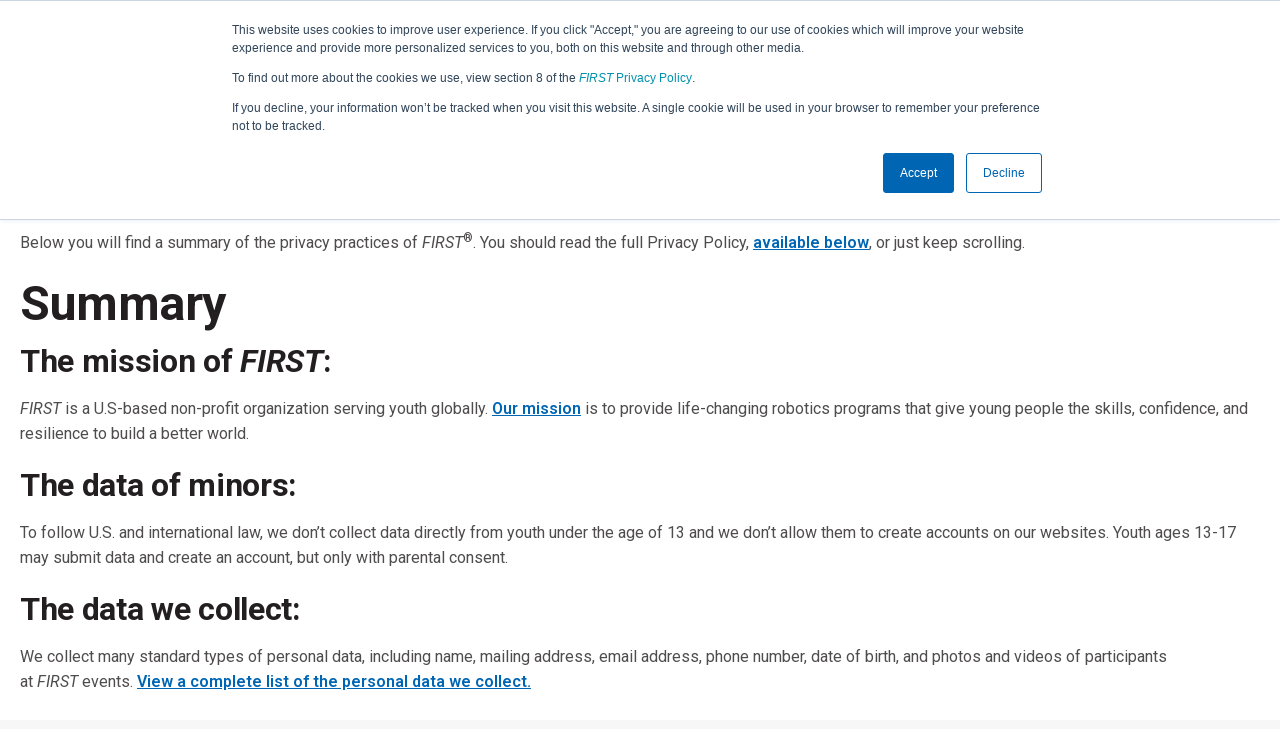

--- FILE ---
content_type: text/html; charset=UTF-8
request_url: https://www.firstinspires.org/privacy-policy?utm_campaign=ft-team-blast-021&utm_source=hs_email&utm_medium=email&_hsenc=p2ANqtz-_FyOFcQbI299Z0Lne7k3n9bxKcbueiBvl4d91luhGr6lqAW76rNShgANdu4ZyHxFb807_g
body_size: 25037
content:
<!doctype html><html lang="en"><head>
    <meta charset="utf-8">
    <title>Privacy Policy | FIRST</title>
    <link rel="shortcut icon" href="https://www.firstinspires.org/hubfs/first-favicon.png">
    <meta name="description" content="Review the FIRST Privacy Policy detailing data collection, usage, and consent practices.">
    
    
    <meta name="viewport" content="width=device-width, initial-scale=1">

    <script src="/hs/hsstatic/jquery-libs/static-1.1/jquery/jquery-1.7.1.js"></script>
<script>hsjQuery = window['jQuery'];</script>
    <meta property="og:description" content="Review the FIRST Privacy Policy detailing data collection, usage, and consent practices.">
    <meta property="og:title" content="Privacy Policy | FIRST">
    <meta name="twitter:description" content="Review the FIRST Privacy Policy detailing data collection, usage, and consent practices.">
    <meta name="twitter:title" content="Privacy Policy | FIRST">

    

    
    <style>
a.cta_button{-moz-box-sizing:content-box !important;-webkit-box-sizing:content-box !important;box-sizing:content-box !important;vertical-align:middle}.hs-breadcrumb-menu{list-style-type:none;margin:0px 0px 0px 0px;padding:0px 0px 0px 0px}.hs-breadcrumb-menu-item{float:left;padding:10px 0px 10px 10px}.hs-breadcrumb-menu-divider:before{content:'›';padding-left:10px}.hs-featured-image-link{border:0}.hs-featured-image{float:right;margin:0 0 20px 20px;max-width:50%}@media (max-width: 568px){.hs-featured-image{float:none;margin:0;width:100%;max-width:100%}}.hs-screen-reader-text{clip:rect(1px, 1px, 1px, 1px);height:1px;overflow:hidden;position:absolute !important;width:1px}
</style>

<link rel="stylesheet" href="https://www.firstinspires.org/hubfs/hub_generated/template_assets/1/191558704176/1768337402432/template_styles.min.css">
<link rel="stylesheet" href="https://www.firstinspires.org/hubfs/hub_generated/module_assets/1/191558704136/1767886060732/module_u4m-header.css">
<link class="hs-async-css" rel="preload" href="https://www.firstinspires.org/hubfs/hub_generated/module_assets/1/191560284057/1767886061811/module_u4m-rich-text.min.css" as="style" onload="this.onload=null;this.rel='stylesheet'">
<noscript><link rel="stylesheet" href="https://www.firstinspires.org/hubfs/hub_generated/module_assets/1/191560284057/1767886061811/module_u4m-rich-text.min.css"></noscript>
<link rel="stylesheet" href="https://www.firstinspires.org/hubfs/hub_generated/module_assets/1/191560284035/1767886060774/module_u4m-footer.min.css">
    

    
<!--  Added by GoogleAnalytics4 integration -->
<script>
var _hsp = window._hsp = window._hsp || [];
window.dataLayer = window.dataLayer || [];
function gtag(){dataLayer.push(arguments);}

var useGoogleConsentModeV2 = true;
var waitForUpdateMillis = 1000;


if (!window._hsGoogleConsentRunOnce) {
  window._hsGoogleConsentRunOnce = true;

  gtag('consent', 'default', {
    'ad_storage': 'denied',
    'analytics_storage': 'denied',
    'ad_user_data': 'denied',
    'ad_personalization': 'denied',
    'wait_for_update': waitForUpdateMillis
  });

  if (useGoogleConsentModeV2) {
    _hsp.push(['useGoogleConsentModeV2'])
  } else {
    _hsp.push(['addPrivacyConsentListener', function(consent){
      var hasAnalyticsConsent = consent && (consent.allowed || (consent.categories && consent.categories.analytics));
      var hasAdsConsent = consent && (consent.allowed || (consent.categories && consent.categories.advertisement));

      gtag('consent', 'update', {
        'ad_storage': hasAdsConsent ? 'granted' : 'denied',
        'analytics_storage': hasAnalyticsConsent ? 'granted' : 'denied',
        'ad_user_data': hasAdsConsent ? 'granted' : 'denied',
        'ad_personalization': hasAdsConsent ? 'granted' : 'denied'
      });
    }]);
  }
}

gtag('js', new Date());
gtag('set', 'developer_id.dZTQ1Zm', true);
gtag('config', 'G-YCHVEBFMCS');
</script>
<script async src="https://www.googletagmanager.com/gtag/js?id=G-YCHVEBFMCS"></script>

<!-- /Added by GoogleAnalytics4 integration -->

<!--  Added by GoogleTagManager integration -->
<script>
var _hsp = window._hsp = window._hsp || [];
window.dataLayer = window.dataLayer || [];
function gtag(){dataLayer.push(arguments);}

var useGoogleConsentModeV2 = true;
var waitForUpdateMillis = 1000;



var hsLoadGtm = function loadGtm() {
    if(window._hsGtmLoadOnce) {
      return;
    }

    if (useGoogleConsentModeV2) {

      gtag('set','developer_id.dZTQ1Zm',true);

      gtag('consent', 'default', {
      'ad_storage': 'denied',
      'analytics_storage': 'denied',
      'ad_user_data': 'denied',
      'ad_personalization': 'denied',
      'wait_for_update': waitForUpdateMillis
      });

      _hsp.push(['useGoogleConsentModeV2'])
    }

    (function(w,d,s,l,i){w[l]=w[l]||[];w[l].push({'gtm.start':
    new Date().getTime(),event:'gtm.js'});var f=d.getElementsByTagName(s)[0],
    j=d.createElement(s),dl=l!='dataLayer'?'&l='+l:'';j.async=true;j.src=
    'https://www.googletagmanager.com/gtm.js?id='+i+dl;f.parentNode.insertBefore(j,f);
    })(window,document,'script','dataLayer','GTM-WC3H9B');

    window._hsGtmLoadOnce = true;
};

_hsp.push(['addPrivacyConsentListener', function(consent){
  if(consent.allowed || (consent.categories && consent.categories.analytics)){
    hsLoadGtm();
  }
}]);

</script>

<!-- /Added by GoogleTagManager integration -->

    <link rel="canonical" href="https://www.firstinspires.org/privacy-policy">

<script type="application/ld+json">
{
  "@context": "https://schema.org",
  "@type": "Organization",
  "name": "FIRST (For Inspiration and Recognition of Science and Technology)",
  "url": "https://www.firstinspires.org",
  "logo": "https://info.firstinspires.org/hubfs/web/design/first-web/Branding/Primaries/Logo%20Primary.svg",
  "sameAs": [
    "https://instagram.com/first_official_",
    "https://www.tiktok.com/@first_inspires",
    "https://www.facebook.com/FIRSTOfficial",
    "https://www.linkedin.com/company/first_2",
    "https://www.youtube.com/user/FIRSTWorldTube"
  ],
  "description": "FIRST® is a robotics community that prepares young people for the future through a suite of welcoming, team-based youth robotics programs.",
  "address": {
    "@type": "PostalAddress",
    "streetAddress": "200 Bedford Street",
    "addressLocality": "Manchester",
    "addressRegion": "NH",
    "postalCode": "03101",
    "addressCountry": "US"
  },
  "geo": {
    "@type": "GeoCoordinates",
    "latitude": "42.9894752502441",
    "longitude": "-71.4678039550781"
  },
  "contactPoint": {
    "@type": "ContactPoint",
    "contactType": "customer support",
    "email": "customerservice@firstinspires.org"
  }
}
</script>
<meta property="og:url" content="https://www.firstinspires.org/privacy-policy">
<meta name="twitter:card" content="summary">
<meta http-equiv="content-language" content="en">






    
    
    
    
    
    
    


    <link rel="preconnect" href="https://fonts.googleapis.com">
    <link rel="preconnect" href="https://fonts.gstatic.com" crossorigin>
    <link rel="preload" href="https://fonts.googleapis.com/css2?family=Roboto:ital,wght@0,100..900;1,100..900&amp;display=block" as="style">
    <link href="https://fonts.googleapis.com/css2?family=Roboto:ital,wght@0,100..900;1,100..900&amp;display=block" rel="stylesheet">

    


<meta name="generator" content="HubSpot"></head>
<body class="  hs-content-id-192416181645 hs-site-page page  ">
<!--  Added by GoogleTagManager integration -->
<noscript><iframe src="https://www.googletagmanager.com/ns.html?id=GTM-WC3H9B" height="0" width="0" style="display:none;visibility:hidden"></iframe></noscript>

<!-- /Added by GoogleTagManager integration -->

    <script>
      (function() {
        if (document.readyState === 'loading') {
          var observer = new MutationObserver(function() {
            var topNav = document.querySelector('.top-navigation');
            if (topNav && !document.body.classList.contains('has-top-nav')) {
              document.body.classList.add('has-top-nav');
              observer.disconnect();
            }
          });
          observer.observe(document.body, { childList: true, subtree: true });
          document.addEventListener('DOMContentLoaded', function() {
            var topNav = document.querySelector('.top-navigation');
            if (topNav) {
              document.body.classList.add('has-top-nav');
            }
            observer.disconnect();
          });
        } else {
          var topNav = document.querySelector('.top-navigation');
          if (topNav) {
            document.body.classList.add('has-top-nav');
          }
        }
      })();
    </script>
    
        
        <div id="hs_cos_wrapper_u4m-header" class="hs_cos_wrapper hs_cos_wrapper_widget hs_cos_wrapper_type_module" style="" data-hs-cos-general-type="widget" data-hs-cos-type="module"><header class="u4m-header">
  
  
  
  <a class="skip-to-content-link" href="#main-content">Skip to content</a>
  
  
  
  
  
	<div class="top-navigation">
    <div class="inner">
      
      <ul>
        
        <li role="menu-item">
          
          
          <a href="https://www.firstinspires.org/find-local-support?hsLang=en">
          Find Local Support
          </a>        
        </li>
        
        <li role="menu-item">
          
          
          <a href="https://my.firstinspires.org/AccountManager/Account/Register" target="_blank" rel="noopener">
          Create <i>FIRST</i> Account
          </a>        
        </li>
        
        <li role="menu-item">
          
          
          <a href="https://my.firstinspires.org/Dashboard/" target="_blank" rel="noopener">
          My Dashboard
          </a>        
        </li>
        
        <li role="menu-item">
          
          
          <a href="https://help.firstinspires.org/" target="_blank" rel="noopener">
          Help Center
          </a>        
        </li>
        
      </ul>
      
      <!-- search toggle -->
      <div class="search-toggle search-toggle-button" tabindex="0">
        <svg width="16" height="16" viewbox="0 0 16 16" fill="none" xmlns="http://www.w3.org/2000/svg"><path d="M14.7556 16L9.15556 10.4C8.71111 10.7556 8.2 11.037 7.62222 11.2444C7.04444 11.4519 6.42963 11.5556 5.77778 11.5556C4.16296 11.5556 2.7963 10.9963 1.67778 9.87778C0.559259 8.75926 0 7.39259 0 5.77778C0 4.16296 0.559259 2.7963 1.67778 1.67778C2.7963 0.559259 4.16296 0 5.77778 0C7.39259 0 8.75926 0.559259 9.87778 1.67778C10.9963 2.7963 11.5556 4.16296 11.5556 5.77778C11.5556 6.42963 11.4519 7.04444 11.2444 7.62222C11.037 8.2 10.7556 8.71111 10.4 9.15556L16 14.7556L14.7556 16ZM5.77778 9.77778C6.88889 9.77778 7.83333 9.38889 8.61111 8.61111C9.38889 7.83333 9.77778 6.88889 9.77778 5.77778C9.77778 4.66667 9.38889 3.72222 8.61111 2.94444C7.83333 2.16667 6.88889 1.77778 5.77778 1.77778C4.66667 1.77778 3.72222 2.16667 2.94444 2.94444C2.16667 3.72222 1.77778 4.66667 1.77778 5.77778C1.77778 6.88889 2.16667 7.83333 2.94444 8.61111C3.72222 9.38889 4.66667 9.77778 5.77778 9.77778Z" fill="white" /></svg>
      </div>          
    </div>
  </div>
    
  
  
  <div class="inner primary-nav">
    <div class="logo">
      
      
      <a href="https://www.firstinspires.org/?hsLang=en">
        
        
        
        
        
        
        <img src="https://www.firstinspires.org/hubfs/web/design/first-web/Branding/Primaries/Logo%20Primary.svg" alt="Logo Primary" loading="" width="154" height="40" style="max-width: 100%; height: auto;">
        
      </a>
    </div>
    
    <div class="navigation-wrap">
      
      <div class="menu">
        
      <ul class="main-menu">
      
        <li class="parent-item has-children ">
          
          
         
            Programs
          
          
          <svg class="caret" width="8" height="5" viewbox="0 0 8 5" fill="none" xmlns="http://www.w3.org/2000/svg"><path d="M4 5L0 0.945946L0.933333 0L4 3.10811L7.06667 0L8 0.945946L4 5Z" fill="#231F20" /></svg>
          
          
          
            
            <div class="mega-menu-bg-wrapper">
              <div class="inner">
              
              <div class="mega-menu-bucket">
                <div class="bucket-upper  linked" style="background-color: rgba(237, 28, 36,1.0);">
                  <p class="group-title" style="color: rgba(#null,0.0);"><em>FIRST</em> LEGO League</p>
                  
                  <span class="group-subtitle" style="color: rgba(#null,0.0);">Grades K-8 | Ages 5-16</span>
                  
                 		
                    
                  
                   <a class="group-title-link" style="opacity:0;" href="https://www.firstinspires.org/programs/fll/?hsLang=en" aria-label="View <em>FIRST</em> LEGO League"><em>FIRST</em> LEGO League</a>
                  
                </div>
                
                <span class="bucket-list-wrap">
                  
                  <ul class="bucket-submenu">
                    
                    <li class="bucket-item">
                    
                    
                    <a href="https://www.firstinspires.org/programs/fll/get-started?hsLang=en">
                      Getting Started
                    </a>
                    </li>
                    
                    <li class="bucket-item">
                    
                    
                    <a href="https://www.firstinspires.org/programs/fll/game-and-season?hsLang=en">
                      Game &amp; Season
                    </a>
                    </li>
                    
                    <li class="bucket-item">
                    
                    
                    <a href="/resources/library#first_lego_league">
                      Resources &amp; Documentation
                    </a>
                    </li>
                    
                    <li class="bucket-item">
                    
                    
                    <a href="https://community.firstinspires.org/topic/fll?hsLang=en">
                      Blog
                    </a>
                    </li>
                    
                  </ul>
                  
                </span>  
                
              </div>
              
              <div class="mega-menu-bucket">
                <div class="bucket-upper  linked" style="background-color: rgba(245, 126, 37,1.0);">
                  <p class="group-title" style="color: rgba(#null,0.0);"><em>FIRST</em> Tech Challenge</p>
                  
                  <span class="group-subtitle" style="color: rgba(#null,0.0);">Grades 7-12 | Ages 12-18</span>
                  
                 		
                    
                  
                   <a class="group-title-link" style="opacity:0;" href="https://www.firstinspires.org/programs/ftc/?hsLang=en" aria-label="View <em>FIRST</em> Tech Challenge"><em>FIRST</em> Tech Challenge</a>
                  
                </div>
                
                <span class="bucket-list-wrap">
                  
                  <ul class="bucket-submenu">
                    
                    <li class="bucket-item">
                    
                    
                    <a href="https://www.firstinspires.org/programs/ftc/get-started?hsLang=en">
                      Getting Started
                    </a>
                    </li>
                    
                    <li class="bucket-item">
                    
                    
                    <a href="https://www.firstinspires.org/programs/ftc/game-and-season?hsLang=en">
                      Game &amp; Season
                    </a>
                    </li>
                    
                    <li class="bucket-item">
                    
                    
                    <a href="/resources/library#first_tech_challenge">
                      Resources &amp; Documentation
                    </a>
                    </li>
                    
                    <li class="bucket-item">
                    
                    
                    <a href="https://community.firstinspires.org/topic/ftc?hsLang=en">
                      Blog
                    </a>
                    </li>
                    
                  </ul>
                  
                </span>  
                
              </div>
              
              <div class="mega-menu-bucket">
                <div class="bucket-upper  linked" style="background-color: rgba(0, 156, 215,1.0);">
                  <p class="group-title" style="color: rgba(#null,0.0);"><em>FIRST</em> Robotics Competition</p>
                  
                  <span class="group-subtitle" style="color: rgba(#null,0.0);">Grades 9-12 | Ages 14-18</span>
                  
                 		
                    
                  
                   <a class="group-title-link" style="opacity:0;" href="https://www.firstinspires.org/programs/frc/?hsLang=en" aria-label="View <em>FIRST</em> Robotics Competition"><em>FIRST</em> Robotics Competition</a>
                  
                </div>
                
                <span class="bucket-list-wrap">
                  
                  <ul class="bucket-submenu">
                    
                    <li class="bucket-item">
                    
                    
                    <a href="https://www.firstinspires.org/programs/frc/get-started?hsLang=en">
                      Getting Started
                    </a>
                    </li>
                    
                    <li class="bucket-item">
                    
                    
                    <a href="https://www.firstinspires.org/programs/frc/game-and-season?hsLang=en">
                      Game &amp; Season
                    </a>
                    </li>
                    
                    <li class="bucket-item">
                    
                    
                    <a href="/resources/library#first_robotics_competition">
                      Resources &amp; Documentation
                    </a>
                    </li>
                    
                    <li class="bucket-item">
                    
                    
                    <a href="https://community.firstinspires.org/topic/frc?hsLang=en">
                      Blog
                    </a>
                    </li>
                    
                  </ul>
                  
                </span>  
                
              </div>
              
              <div class="mega-menu-bucket">
                <div class="bucket-upper " style="background-color: rgba(0, 102, 179,1.0);">
                  <p class="group-title" style="color: rgba(255, 255, 255,1.0);">Across All Programs</p>
                  
                 		
                    
                  
                </div>
                
                <span class="bucket-list-wrap">
                  
                  <ul class="bucket-submenu">
                    
                    <li class="bucket-item">
                    
                    
                    <a href="https://www.firstinspires.org/programs/choose-a-program?hsLang=en">
                      How to Choose a Program
                    </a>
                    </li>
                    
                    <li class="bucket-item">
                    
                    
                    <a href="https://www.firstinspires.org/programs/cost-and-registration?hsLang=en">
                      Cost &amp; Registration
                    </a>
                    </li>
                    
                  </ul>
                  
                  <ul class="bucket-submenu">
                    
                    <li class="bucket-item">
                    
                    
                    <a href="https://www.firstinspires.org/programs/events?hsLang=en">
                      Events
                    </a>
                    </li>
                    
                    <li class="bucket-item">
                    
                    
                    <a href="https://www.firstinspires.org/programs/team-grant-opportunities?hsLang=en">
                      Team Grant Opportunities
                    </a>
                    </li>
                    
                  </ul>
                  
                  <ul class="bucket-submenu">
                    
                    <li class="bucket-item">
                    
                    
                    <a href="https://www.firstinspires.org/programs/youth-protection-program?hsLang=en">
                      Youth Protection Program
                    </a>
                    </li>
                    
                    <li class="bucket-item">
                    
                    
                    <a href="https://www.firstinspires.org/programs/youth-registration?hsLang=en">
                      Youth Registration
                    </a>
                    </li>
                    
                  </ul>
                  
                  <ul class="bucket-submenu">
                    
                    <li class="bucket-item">
                    
                    
                    <a href="https://www.firstinspires.org/programs/careers-and-scholarships?hsLang=en">
                      Classroom to Career &amp; Scholarships
                    </a>
                    </li>
                    
                    <li class="bucket-item">
                    
                    
                    <a href="https://www.firstinspires.org/programs/first-championship?hsLang=en">
                      <i>FIRST</i> Championship
                    </a>
                    </li>
                    
                  </ul>
                  
                </span>  
                
              </div>
              
              </div>  
            </div>  
            
              
          
          
        </li>
      
        <li class="parent-item has-children ">
          
          
         
            Community
          
          
          <svg class="caret" width="8" height="5" viewbox="0 0 8 5" fill="none" xmlns="http://www.w3.org/2000/svg"><path d="M4 5L0 0.945946L0.933333 0L4 3.10811L7.06667 0L8 0.945946L4 5Z" fill="#231F20" /></svg>
          
          
          
            
            <div class="mega-menu-bg-wrapper">
              <div class="inner">
              
              <div class="mega-menu-bucket">
                <div class="bucket-upper  linked" style="background-color: rgba(#null,0.0);">
                  <p class="group-title" style="color: rgba(#null,0.0);">Donors &amp; Sponsors</p>
                  
                 		
                    
                  
                   <a class="group-title-link" style="opacity:0;" href="https://www.firstinspires.org/community/donors-and-sponsors?hsLang=en" aria-label="View Donors &amp; Sponsors">Donors &amp; Sponsors</a>
                  
                </div>
                
                <span class="bucket-list-wrap">
                  
                  <ul class="bucket-submenu">
                    
                    <li class="bucket-item">
                    
                    
                    <a href="https://www.firstinspires.org/community/donors-and-sponsors/workplace-giving?hsLang=en">
                      Workplace Giving
                    </a>
                    </li>
                    
                    <li class="bucket-item">
                    
                    
                    <a href="https://www.firstinspires.org/community/donors-and-sponsors/become-a-sponsor?hsLang=en">
                      Become a Sponsor
                    </a>
                    </li>
                    
                    <li class="bucket-item">
                    
                    
                    <a href="https://www.firstinspires.org/community/donors-and-sponsors/ways-to-give?hsLang=en">
                      More Ways to Give
                    </a>
                    </li>
                    
                    <li class="bucket-item">
                    
                    
                    <a href="/resources/library#donors___sponsors">
                      Resources &amp; Documentation
                    </a>
                    </li>
                    
                  </ul>
                  
                </span>  
                
              </div>
              
              <div class="mega-menu-bucket">
                <div class="bucket-upper  linked" style="background-color: rgba(#null,0.0);">
                  <p class="group-title" style="color: rgba(#null,0.0);">Volunteers</p>
                  
                 		
                    
                  
                   <a class="group-title-link" style="opacity:0;" href="https://www.firstinspires.org/community/volunteers?hsLang=en" aria-label="View Volunteers">Volunteers</a>
                  
                </div>
                
                <span class="bucket-list-wrap">
                  
                  <ul class="bucket-submenu">
                    
                    <li class="bucket-item">
                    
                    
                    <a href="https://www.firstinspires.org/community/volunteers/roles?hsLang=en">
                      Volunteer Roles
                    </a>
                    </li>
                    
                    <li class="bucket-item">
                    
                    
                    <a href="/resources/library#volunteers">
                      Resources &amp; Documentation
                    </a>
                    </li>
                    
                  </ul>
                  
                </span>  
                
              </div>
              
              <div class="mega-menu-bucket">
                <div class="bucket-upper  linked" style="background-color: rgba(#null,0.0);">
                  <p class="group-title" style="color: rgba(#null,0.0);">Parents</p>
                  
                 		
                    
                  
                   <a class="group-title-link" style="opacity:0;" href="https://www.firstinspires.org/community/parents?hsLang=en" aria-label="View Parents">Parents</a>
                  
                </div>
                
                <span class="bucket-list-wrap">
                  
                  <ul class="bucket-submenu">
                    
                    <li class="bucket-item">
                    
                    
                    <a href="https://www.firstinspires.org/programs/youth-registration?hsLang=en">
                      Youth Registration
                    </a>
                    </li>
                    
                    <li class="bucket-item">
                    
                    
                    <a href="https://www.firstinspires.org/programs/youth-protection-program?hsLang=en">
                      Youth Protection Program
                    </a>
                    </li>
                    
                    <li class="bucket-item">
                    
                    
                    <a href="/resources/library#parents">
                      Resources &amp; Documentation
                    </a>
                    </li>
                    
                  </ul>
                  
                </span>  
                
              </div>
              
              <div class="mega-menu-bucket">
                <div class="bucket-upper  linked" style="background-color: rgba(#null,0.0);">
                  <p class="group-title" style="color: rgba(#null,0.0);">Educators &amp; Org Leaders</p>
                  
                 		
                    
                  
                   <a class="group-title-link" style="opacity:0;" href="https://www.firstinspires.org/community/educators-and-org-leaders?hsLang=en" aria-label="View Educators &amp; Org Leaders">Educators &amp; Org Leaders</a>
                  
                </div>
                
                <span class="bucket-list-wrap">
                  
                  <ul class="bucket-submenu">
                    
                    <li class="bucket-item">
                    
                    
                    <a href="https://www.firstinspires.org/community/educators-and-org-leaders/professional-development?hsLang=en">
                      Professional Development
                    </a>
                    </li>
                    
                    <li class="bucket-item">
                    
                    
                    <a href="/resources/library#educators___org_leaders">
                      Resources &amp; Documentation
                    </a>
                    </li>
                    
                  </ul>
                  
                </span>  
                
              </div>
              
              <div class="mega-menu-bucket">
                <div class="bucket-upper  linked" style="background-color: rgba(#null,0.0);">
                  <p class="group-title" style="color: rgba(#null,0.0);">Teams</p>
                  
                 		
                    
                  
                   <a class="group-title-link" style="opacity:0;" href="https://www.firstinspires.org/community/teams?hsLang=en" aria-label="View Teams">Teams</a>
                  
                </div>
                
                <span class="bucket-list-wrap">
                  
                  <ul class="bucket-submenu">
                    
                    <li class="bucket-item">
                    
                    
                    <a href="https://www.firstinspires.org/community/teams/coaches-and-mentors?hsLang=en">
                      Coaches &amp; Mentors
                    </a>
                    </li>
                    
                    <li class="bucket-item">
                    
                    
                    <a href="/resources/library#team">
                      Resources &amp; Documentation
                    </a>
                    </li>
                    
                  </ul>
                  
                </span>  
                
              </div>
              
              <div class="mega-menu-bucket">
                <div class="bucket-upper  linked" style="background-color: rgba(#null,0.0);">
                  <p class="group-title" style="color: rgba(#null,0.0);">Alumni</p>
                  
                 		
                    
                  
                   <a class="group-title-link" style="opacity:0;" href="https://www.firstinspires.org/community/alumni?hsLang=en" aria-label="View Alumni">Alumni</a>
                  
                </div>
                
                <span class="bucket-list-wrap">
                  
                  <ul class="bucket-submenu">
                    
                    <li class="bucket-item">
                    
                    
                    <a href="https://www.firstinspires.org/community/alumni/groups?hsLang=en">
                      Alumni Groups
                    </a>
                    </li>
                    
                    <li class="bucket-item">
                    
                    
                    <a href="/resources/library#alumni">
                      Resources &amp; Documentation
                    </a>
                    </li>
                    
                  </ul>
                  
                </span>  
                
              </div>
              
              </div>  
            </div>  
            
              
          
          
        </li>
      
        <li class="parent-item has-children ">
          
          
         
            About
          
          
          <svg class="caret" width="8" height="5" viewbox="0 0 8 5" fill="none" xmlns="http://www.w3.org/2000/svg"><path d="M4 5L0 0.945946L0.933333 0L4 3.10811L7.06667 0L8 0.945946L4 5Z" fill="#231F20" /></svg>
          
          
          
            
            <ul class="single-column-child-items">
            
              
              
              <li>
                <a href="https://www.firstinspires.org/about?hsLang=en">
                About <i>FIRST</i>
                </a>
              </li>
            
              
              
              <li>
                <a href="https://www.firstinspires.org/about/impact?hsLang=en">
                Impact
                </a>
              </li>
            
              
              
              <li>
                <a href="https://www.firstinspires.org/about/stem-for-everyone?hsLang=en">
                <i>STEM for Everyone</i>
                </a>
              </li>
            
              
              
              <li>
                <a href="https://www.firstinspires.org/about/leadership?hsLang=en">
                Leadership
                </a>
              </li>
            
              
              
              <li>
                <a href="https://www.firstinspires.org/about/our-supporters?hsLang=en">
                Our Supporters
                </a>
              </li>
            
              
              
              <li>
                <a href="https://www.firstinspires.org/about/history?hsLang=en">
                History
                </a>
              </li>
            
              
              
              <li>
                <a href="https://www.firstinspires.org/about/press-room?hsLang=en">
                Press Room &amp; Photos
                </a>
              </li>
            
              
              
              <li>
                <a href="https://www.firstinspires.org/about/careers?hsLang=en">
                Careers
                </a>
              </li>
            
            </ul>
            
          
          
          
        </li>
      
        <li class="parent-item has-children ">
          
          
         
            Resources
          
          
          <svg class="caret" width="8" height="5" viewbox="0 0 8 5" fill="none" xmlns="http://www.w3.org/2000/svg"><path d="M4 5L0 0.945946L0.933333 0L4 3.10811L7.06667 0L8 0.945946L4 5Z" fill="#231F20" /></svg>
          
          
          
            
            <ul class="single-column-child-items">
            
              
              
              <li>
                <a href="https://www.firstinspires.org/resources/library?hsLang=en">
                Resource Library
                </a>
              </li>
            
              
              
              <li>
                <a href="https://community.firstinspires.org/?hsLang=en">
                Community Blog
                </a>
              </li>
            
            </ul>
            
          
          
          
        </li>
      
      </ul>         
        
      </div><!-- end .menu -->     
      
      
    <div class="button-group">
      
      <span class="button-span button-stroked ">
      
        
        
        <a href="https://www.firstinspires.org/donate?hsLang=en">
        Donate
        </a>        
        
      </span>
      
      <span class="button-span button ">
      
        
        
        <a href="https://www.firstinspires.org/team-event-search?hsLang=en">
        Find Teams &amp; Events
        </a>        
        
      </span>
      
    </div>
          
    </div>

    
    <button class="hamburger-toggle x2"><span class="lines"></span></button>
    
    <div class="offscreen-menu">
      <div class="content">
        <div class="mobile-search">
          
<!--
<div class="hs-search-field"> 
  <div class="hs-search-field__bar"> 
    <form action="/hs-search-results">
      <input type="text" class="hs-search-field__input search-input" name="term" autocomplete="off" aria-label="Search" placeholder="Search">
      
      
      <input type="hidden" name="type" value="SITE_PAGE">
      <input type="hidden" name="type" value="LANDING_PAGE">
      <input type="hidden" name="type" value="BLOG_POST">
      <input type="hidden" name="type" value="LISTING_PAGE">
      <input type="hidden" name="type" value="KNOWLEDGE_ARTICLE">     
      
      
          
      
      
      
      
      <button aria-label="Search" class="search-button"><svg xmlns="http://www.w3.org/2000/svg" height="24px" viewBox="0 -960 960 960" width="24px" fill="#5f6368"><path d="M784-120 532-372q-30 24-69 38t-83 14q-109 0-184.5-75.5T120-580q0-109 75.5-184.5T380-840q109 0 184.5 75.5T640-580q0 44-14 83t-38 69l252 252-56 56ZM380-400q75 0 127.5-52.5T560-580q0-75-52.5-127.5T380-760q-75 0-127.5 52.5T200-580q0 75 52.5 127.5T380-400Z"/></svg></button>          
      <span class="search-overlay-close search-toggle-button" aria-label="Close">✖</span>
    </form>
  </div>
  <ul class="hs-search-field__suggestions"></ul>
</div>
-->


<div class="hs-search-field">
  <div class="hs-search-field__bar">
    <div id="custom-search-container">
      <input type="text" class="hs-search-field__input search-input" id="custom-search-input" autocomplete="off" aria-label="Search" placeholder="Search teams, events, and more...">
      <button type="button" aria-label="Search" class="search-button" id="custom-search-button">
        <svg xmlns="http://www.w3.org/2000/svg" height="24px" viewbox="0 -960 960 960" width="24px" fill="#5f6368">
          <path d="M784-120 532-372q-30 24-69 38t-83 14q-109 0-184.5-75.5T120-580q0-109 75.5-184.5T380-840q109 0 184.5 75.5T640-580q0 44-14 83t-38 69l252 252-56 56ZM380-400q75 0 127.5-52.5T560-580q0-75-52.5-127.5T380-760q-75 0-127.5 52.5T200-580q0 75 52.5 127.5T380-400Z" />
        </svg>
      </button>
      <span class="search-overlay-close search-toggle-button" aria-label="Close">✖</span>
    </div>
  </div>
  <ul class="hs-search-field__suggestions" style="display: none"></ul>
</div>

<style>
  /* Fix styling for custom search container (non-form layout) */
  .hs-search-field .hs-search-field__bar #custom-search-container {
    display: flex;
    margin-bottom: 0;
  }

  .hs-search-field
    .hs-search-field__bar
    #custom-search-container
    input.search-input {
    border: 0;
    border-top-left-radius: 4px;
    border-bottom-left-radius: 4px;
    line-height: 1;
    padding: 10px;
    flex: 1;
  }

  .hs-search-field
    .hs-search-field__bar
    #custom-search-container
    input.search-input::placeholder {
    color: #9a989a;
  }

  .hs-search-field
    .hs-search-field__bar
    #custom-search-container
    .search-button {
    border: 0;
    background-color: #0066b3;
    padding: 10px 15px;
    border-top-right-radius: 4px;
    border-bottom-right-radius: 4px;
    cursor: pointer;
  }

  .hs-search-field
    .hs-search-field__bar
    #custom-search-container
    .search-button:hover {
    background-color: #003974;
  }

  .hs-search-field
    .hs-search-field__bar
    #custom-search-container
    .search-button
    svg
    path {
    fill: #fff;
  }

  .hs-search-field
    .hs-search-field__bar
    #custom-search-container
    .search-overlay-close {
    margin-top: 7px;
    font-size: 17px;
    color: #fff;
    cursor: pointer;
    position: absolute;
    top: 0;
    right: -30px;
  }

  .hs-search-field
    .hs-search-field__bar
    #custom-search-container
    .search-overlay-close:hover {
    opacity: 0.5;
  }
</style>

<script>
  // Use a function to avoid conflicts when this partial is included multiple times
  (function () {
    // Wait for DOM to be ready
    if (document.readyState === "loading") {
      document.addEventListener("DOMContentLoaded", initCustomSearch);
    } else {
      initCustomSearch();
    }

    function initCustomSearch() {
      

      // Find all instances of the search elements (in case of multiple includes)
      const searchInputs = document.querySelectorAll("#custom-search-input");
      const searchButtons = document.querySelectorAll("#custom-search-button");

      
      

      function performSearch(inputElement) {
        const searchTerm = inputElement.value.trim();
        

        if (searchTerm) {
          // Redirect to team-event-search page with search term as query parameter
          const searchUrl = `https://www.firstinspires.org/search?search=${encodeURIComponent(
            searchTerm
          )}`;
          
          window.location.href = searchUrl;
        } else {
          
        }
      }

      // Setup event listeners for each pair
      searchInputs.forEach((input, index) => {
        const button = searchButtons[index];

        if (input && button) {
          

          // Remove any existing listeners to avoid duplicates
          const newButton = button.cloneNode(true);
          button.parentNode.replaceChild(newButton, button);

          const newInput = input.cloneNode(true);
          input.parentNode.replaceChild(newInput, input);

          // Handle search button click
          newButton.addEventListener("click", function (e) {
            
            e.preventDefault();
            performSearch(newInput);
          });

          // Handle Enter key press
          newInput.addEventListener("keydown", function (e) {
            if (e.key === "Enter") {
              
              e.preventDefault();
              performSearch(newInput);
            }
          });
        }
      });
    }
  })();
</script>
        </div>   

        <div class="mobile-cta">
        
    <div class="button-group">
      
      <span class="button-span button-stroked ">
      
        
        
        <a href="https://www.firstinspires.org/donate?hsLang=en">
        Donate
        </a>        
        
      </span>
      
      <span class="button-span button ">
      
        
        
        <a href="https://www.firstinspires.org/team-event-search?hsLang=en">
        Find Teams &amp; Events
        </a>        
        
      </span>
      
    </div>
    
        </div>  

        <div class="mobile-menu">
          <span id="hs_cos_wrapper_u4m-header_" class="hs_cos_wrapper hs_cos_wrapper_widget hs_cos_wrapper_type_menu" style="" data-hs-cos-general-type="widget" data-hs-cos-type="menu"><div id="hs_menu_wrapper_u4m-header_" class="hs-menu-wrapper active-branch no-flyouts hs-menu-flow-vertical" role="navigation" data-sitemap-name="default" data-menu-id="191810985234" aria-label="Navigation Menu">
 <ul role="menu">
  <li class="hs-menu-item hs-menu-depth-1" role="none"><a href="https://www.firstinspires.org/find-local-support" role="menuitem">Find Local Support</a></li>
  <li class="hs-menu-item hs-menu-depth-1" role="none"><a href="https://my.firstinspires.org/AccountManager/Account/Register" role="menuitem">Create <i>FIRST</i> Account</a></li>
  <li class="hs-menu-item hs-menu-depth-1" role="none"><a href="https://my.firstinspires.org/Dashboard/" role="menuitem">My Dashboard</a></li>
  <li class="hs-menu-item hs-menu-depth-1" role="none"><a href="https://help.firstinspires.org/" role="menuitem">Help Center</a></li>
  <li class="hs-menu-item hs-menu-depth-1 hs-item-has-children" role="none"><a href="javascript:;" aria-haspopup="true" aria-expanded="false" role="menuitem">Programs</a>
   <ul role="menu" class="hs-menu-children-wrapper">
    <li class="hs-menu-item hs-menu-depth-2 hs-item-has-children" role="none"><a href="javascript:;" role="menuitem"><i>FIRST</i> LEGO League</a>
     <ul role="menu" class="hs-menu-children-wrapper">
      <li class="hs-menu-item hs-menu-depth-3" role="none"><a href="https://www.firstinspires.org/programs/fll/" role="menuitem">Overview</a></li>
      <li class="hs-menu-item hs-menu-depth-3" role="none"><a href="https://www.firstinspires.org/programs/fll/get-started" role="menuitem">Getting Started</a></li>
      <li class="hs-menu-item hs-menu-depth-3" role="none"><a href="https://www.firstinspires.org/programs/fll/game-and-season" role="menuitem">Game &amp; Season</a></li>
      <li class="hs-menu-item hs-menu-depth-3" role="none"><a href="https://www.firstinspires.org/resources/library#first_lego_league" role="menuitem">Resources &amp; Documentation</a></li>
      <li class="hs-menu-item hs-menu-depth-3" role="none"><a href="javascript:;" role="menuitem">Blog</a></li>
     </ul></li>
    <li class="hs-menu-item hs-menu-depth-2 hs-item-has-children" role="none"><a href="javascript:;" role="menuitem"><i>FIRST</i> Tech Challenge</a>
     <ul role="menu" class="hs-menu-children-wrapper">
      <li class="hs-menu-item hs-menu-depth-3" role="none"><a href="https://www.firstinspires.org/programs/ftc/" role="menuitem">Overview</a></li>
      <li class="hs-menu-item hs-menu-depth-3" role="none"><a href="https://www.firstinspires.org/programs/ftc/get-started" role="menuitem">Getting Started</a></li>
      <li class="hs-menu-item hs-menu-depth-3" role="none"><a href="https://www.firstinspires.org/programs/ftc/game-and-season" role="menuitem">Game &amp; Season</a></li>
      <li class="hs-menu-item hs-menu-depth-3" role="none"><a href="https://www.firstinspires.org/resources/library#first_tech_challenge" role="menuitem">Resources &amp; Documentation</a></li>
      <li class="hs-menu-item hs-menu-depth-3" role="none"><a href="javascript:;" role="menuitem">Blog</a></li>
     </ul></li>
    <li class="hs-menu-item hs-menu-depth-2 hs-item-has-children" role="none"><a href="javascript:;" role="menuitem"><i>FIRST</i> Robotics Competition</a>
     <ul role="menu" class="hs-menu-children-wrapper">
      <li class="hs-menu-item hs-menu-depth-3" role="none"><a href="https://www.firstinspires.org/programs/frc/" role="menuitem">Overview</a></li>
      <li class="hs-menu-item hs-menu-depth-3" role="none"><a href="https://www.firstinspires.org/programs/frc/get-started" role="menuitem">Getting Started</a></li>
      <li class="hs-menu-item hs-menu-depth-3" role="none"><a href="https://www.firstinspires.org/programs/frc/game-and-season" role="menuitem">Game &amp; Season</a></li>
      <li class="hs-menu-item hs-menu-depth-3" role="none"><a href="https://www.firstinspires.org/resources/library#first_robotics_competition" role="menuitem">Resources &amp; Documentation</a></li>
      <li class="hs-menu-item hs-menu-depth-3" role="none"><a href="javascript:;" role="menuitem">Blog</a></li>
     </ul></li>
    <li class="hs-menu-item hs-menu-depth-2 hs-item-has-children" role="none"><a href="javascript:;" role="menuitem">Across All Programs</a>
     <ul role="menu" class="hs-menu-children-wrapper">
      <li class="hs-menu-item hs-menu-depth-3" role="none"><a href="https://www.firstinspires.org/programs/choose-a-program" role="menuitem">How to Choose a Program</a></li>
      <li class="hs-menu-item hs-menu-depth-3" role="none"><a href="https://www.firstinspires.org/programs/cost-and-registration" role="menuitem">Cost &amp; Registration</a></li>
      <li class="hs-menu-item hs-menu-depth-3" role="none"><a href="https://www.firstinspires.org/programs/events" role="menuitem">Events</a></li>
      <li class="hs-menu-item hs-menu-depth-3" role="none"><a href="https://www.firstinspires.org/programs/team-grant-opportunities" role="menuitem">Team Grant Opportunities</a></li>
      <li class="hs-menu-item hs-menu-depth-3" role="none"><a href="https://www.firstinspires.org/programs/youth-protection-program" role="menuitem">Youth Protection Program</a></li>
      <li class="hs-menu-item hs-menu-depth-3" role="none"><a href="https://www.firstinspires.org/programs/youth-registration" role="menuitem">Youth Registration</a></li>
      <li class="hs-menu-item hs-menu-depth-3" role="none"><a href="https://www.firstinspires.org/programs/careers-and-scholarships" role="menuitem">Classroom to Career &amp; Scholarship Opportunities </a></li>
      <li class="hs-menu-item hs-menu-depth-3" role="none"><a href="https://www.firstinspires.org/programs/first-championship" role="menuitem"><i>FIRST</i> Championship</a></li>
     </ul></li>
   </ul></li>
  <li class="hs-menu-item hs-menu-depth-1 hs-item-has-children" role="none"><a href="javascript:;" aria-haspopup="true" aria-expanded="false" role="menuitem">Community</a>
   <ul role="menu" class="hs-menu-children-wrapper">
    <li class="hs-menu-item hs-menu-depth-2 hs-item-has-children" role="none"><a href="javascript:;" role="menuitem">Donors &amp; Sponsors</a>
     <ul role="menu" class="hs-menu-children-wrapper">
      <li class="hs-menu-item hs-menu-depth-3" role="none"><a href="https://www.firstinspires.org/community/donors-and-sponsors" role="menuitem">Overview</a></li>
      <li class="hs-menu-item hs-menu-depth-3" role="none"><a href="https://www.firstinspires.org/community/donors-and-sponsors/workplace-giving" role="menuitem">Workplace Giving</a></li>
      <li class="hs-menu-item hs-menu-depth-3" role="none"><a href="https://www.firstinspires.org/community/donors-and-sponsors/become-a-sponsor" role="menuitem">Become a Sponsor</a></li>
      <li class="hs-menu-item hs-menu-depth-3" role="none"><a href="https://www.firstinspires.org/community/donors-and-sponsors/ways-to-give" role="menuitem">More Ways to Give</a></li>
      <li class="hs-menu-item hs-menu-depth-3" role="none"><a href="https://www.firstinspires.org/resources/library#donors___sponsors" role="menuitem">Resources &amp; Documentation</a></li>
     </ul></li>
    <li class="hs-menu-item hs-menu-depth-2 hs-item-has-children" role="none"><a href="javascript:;" role="menuitem">Volunteers</a>
     <ul role="menu" class="hs-menu-children-wrapper">
      <li class="hs-menu-item hs-menu-depth-3" role="none"><a href="https://www.firstinspires.org/community/volunteers" role="menuitem">Overview</a></li>
      <li class="hs-menu-item hs-menu-depth-3" role="none"><a href="https://www.firstinspires.org/community/volunteers/roles" role="menuitem">Volunteer Roles</a></li>
      <li class="hs-menu-item hs-menu-depth-3" role="none"><a href="https://www.firstinspires.org/resources/library#volunteers" role="menuitem">Resources &amp; Documentation</a></li>
     </ul></li>
    <li class="hs-menu-item hs-menu-depth-2 hs-item-has-children" role="none"><a href="javascript:;" role="menuitem">Parents</a>
     <ul role="menu" class="hs-menu-children-wrapper">
      <li class="hs-menu-item hs-menu-depth-3" role="none"><a href="https://www.firstinspires.org/community/parents" role="menuitem">Overview</a></li>
      <li class="hs-menu-item hs-menu-depth-3" role="none"><a href="https://www.firstinspires.org/programs/youth-registration" role="menuitem">Youth Registration</a></li>
      <li class="hs-menu-item hs-menu-depth-3" role="none"><a href="https://www.firstinspires.org/programs/youth-protection-program" role="menuitem">Youth Protection Program</a></li>
      <li class="hs-menu-item hs-menu-depth-3" role="none"><a href="https://www.firstinspires.org/resources/library#parents" role="menuitem">Resources &amp; Documentation</a></li>
     </ul></li>
    <li class="hs-menu-item hs-menu-depth-2 hs-item-has-children" role="none"><a href="javascript:;" role="menuitem">Educators &amp; Org Leaders</a>
     <ul role="menu" class="hs-menu-children-wrapper">
      <li class="hs-menu-item hs-menu-depth-3" role="none"><a href="https://www.firstinspires.org/community/educators-and-org-leaders" role="menuitem">Overview</a></li>
      <li class="hs-menu-item hs-menu-depth-3" role="none"><a href="https://www.firstinspires.org/community/educators-and-org-leaders/professional-development" role="menuitem">Professional Development</a></li>
      <li class="hs-menu-item hs-menu-depth-3" role="none"><a href="https://www.firstinspires.org/resources/library#educators___org_leaders" role="menuitem">Resources &amp; Documentation</a></li>
     </ul></li>
    <li class="hs-menu-item hs-menu-depth-2 hs-item-has-children" role="none"><a href="javascript:;" role="menuitem">Teams</a>
     <ul role="menu" class="hs-menu-children-wrapper">
      <li class="hs-menu-item hs-menu-depth-3" role="none"><a href="https://www.firstinspires.org/community/teams" role="menuitem">Teams</a></li>
      <li class="hs-menu-item hs-menu-depth-3" role="none"><a href="https://www.firstinspires.org/community/teams/coaches-and-mentors" role="menuitem">Mentors &amp; Coaches</a></li>
      <li class="hs-menu-item hs-menu-depth-3" role="none"><a href="https://www.firstinspires.org/resources/library#team" role="menuitem">Resources &amp; Documentation</a></li>
     </ul></li>
    <li class="hs-menu-item hs-menu-depth-2 hs-item-has-children" role="none"><a href="javascript:;" role="menuitem">Alumni</a>
     <ul role="menu" class="hs-menu-children-wrapper">
      <li class="hs-menu-item hs-menu-depth-3" role="none"><a href="https://www.firstinspires.org/community/alumni" role="menuitem">Overview</a></li>
      <li class="hs-menu-item hs-menu-depth-3" role="none"><a href="https://www.firstinspires.org/community/alumni/groups" role="menuitem">Alumni Groups</a></li>
      <li class="hs-menu-item hs-menu-depth-3" role="none"><a href="https://www.firstinspires.org/resources/library#alumni" role="menuitem">Resources &amp; Documentation</a></li>
     </ul></li>
   </ul></li>
  <li class="hs-menu-item hs-menu-depth-1 hs-item-has-children" role="none"><a href="javascript:;" aria-haspopup="true" aria-expanded="false" role="menuitem">About</a>
   <ul role="menu" class="hs-menu-children-wrapper">
    <li class="hs-menu-item hs-menu-depth-2" role="none"><a href="https://www.firstinspires.org/about" role="menuitem">About <i>FIRST</i></a></li>
    <li class="hs-menu-item hs-menu-depth-2" role="none"><a href="https://www.firstinspires.org/about/impact" role="menuitem">Impact</a></li>
    <li class="hs-menu-item hs-menu-depth-2" role="none"><a href="https://www.firstinspires.org/about/stem-for-everyone" role="menuitem"><i>STEM for Everyone</i></a></li>
    <li class="hs-menu-item hs-menu-depth-2" role="none"><a href="https://www.firstinspires.org/about/leadership" role="menuitem">Leadership</a></li>
    <li class="hs-menu-item hs-menu-depth-2" role="none"><a href="https://www.firstinspires.org/about/our-supporters" role="menuitem">Our Supporters</a></li>
    <li class="hs-menu-item hs-menu-depth-2" role="none"><a href="https://www.firstinspires.org/about/history" role="menuitem">History</a></li>
    <li class="hs-menu-item hs-menu-depth-2" role="none"><a href="https://www.firstinspires.org/about/press-room" role="menuitem">Press Room &amp; Photos</a></li>
    <li class="hs-menu-item hs-menu-depth-2" role="none"><a href="https://www.firstinspires.org/about/careers" role="menuitem">Careers</a></li>
   </ul></li>
  <li class="hs-menu-item hs-menu-depth-1 hs-item-has-children" role="none"><a href="javascript:;" aria-haspopup="true" aria-expanded="false" role="menuitem">Resources</a>
   <ul role="menu" class="hs-menu-children-wrapper">
    <li class="hs-menu-item hs-menu-depth-2" role="none"><a href="https://www.firstinspires.org/resources/library" role="menuitem">Resource Library</a></li>
    <li class="hs-menu-item hs-menu-depth-2" role="none"><a href="https://community.firstinspires.org" role="menuitem">Community Blog</a></li>
   </ul></li>
 </ul>
</div></span>
        </div>
       
    
            
      </div>
    </div>
    
  </div><!-- end .inner -->
  <div class="search-overlay">
  
<!--
<div class="hs-search-field"> 
  <div class="hs-search-field__bar"> 
    <form action="/hs-search-results">
      <input type="text" class="hs-search-field__input search-input" name="term" autocomplete="off" aria-label="Search" placeholder="Search">
      
      
      <input type="hidden" name="type" value="SITE_PAGE">
      <input type="hidden" name="type" value="LANDING_PAGE">
      <input type="hidden" name="type" value="BLOG_POST">
      <input type="hidden" name="type" value="LISTING_PAGE">
      <input type="hidden" name="type" value="KNOWLEDGE_ARTICLE">     
      
      
          
      
      
      
      
      <button aria-label="Search" class="search-button"><svg xmlns="http://www.w3.org/2000/svg" height="24px" viewBox="0 -960 960 960" width="24px" fill="#5f6368"><path d="M784-120 532-372q-30 24-69 38t-83 14q-109 0-184.5-75.5T120-580q0-109 75.5-184.5T380-840q109 0 184.5 75.5T640-580q0 44-14 83t-38 69l252 252-56 56ZM380-400q75 0 127.5-52.5T560-580q0-75-52.5-127.5T380-760q-75 0-127.5 52.5T200-580q0 75 52.5 127.5T380-400Z"/></svg></button>          
      <span class="search-overlay-close search-toggle-button" aria-label="Close">✖</span>
    </form>
  </div>
  <ul class="hs-search-field__suggestions"></ul>
</div>
-->


<div class="hs-search-field">
  <div class="hs-search-field__bar">
    <div id="custom-search-container">
      <input type="text" class="hs-search-field__input search-input" id="custom-search-input" autocomplete="off" aria-label="Search" placeholder="Search teams, events, and more...">
      <button type="button" aria-label="Search" class="search-button" id="custom-search-button">
        <svg xmlns="http://www.w3.org/2000/svg" height="24px" viewbox="0 -960 960 960" width="24px" fill="#5f6368">
          <path d="M784-120 532-372q-30 24-69 38t-83 14q-109 0-184.5-75.5T120-580q0-109 75.5-184.5T380-840q109 0 184.5 75.5T640-580q0 44-14 83t-38 69l252 252-56 56ZM380-400q75 0 127.5-52.5T560-580q0-75-52.5-127.5T380-760q-75 0-127.5 52.5T200-580q0 75 52.5 127.5T380-400Z" />
        </svg>
      </button>
      <span class="search-overlay-close search-toggle-button" aria-label="Close">✖</span>
    </div>
  </div>
  <ul class="hs-search-field__suggestions" style="display: none"></ul>
</div>

<style>
  /* Fix styling for custom search container (non-form layout) */
  .hs-search-field .hs-search-field__bar #custom-search-container {
    display: flex;
    margin-bottom: 0;
  }

  .hs-search-field
    .hs-search-field__bar
    #custom-search-container
    input.search-input {
    border: 0;
    border-top-left-radius: 4px;
    border-bottom-left-radius: 4px;
    line-height: 1;
    padding: 10px;
    flex: 1;
  }

  .hs-search-field
    .hs-search-field__bar
    #custom-search-container
    input.search-input::placeholder {
    color: #9a989a;
  }

  .hs-search-field
    .hs-search-field__bar
    #custom-search-container
    .search-button {
    border: 0;
    background-color: #0066b3;
    padding: 10px 15px;
    border-top-right-radius: 4px;
    border-bottom-right-radius: 4px;
    cursor: pointer;
  }

  .hs-search-field
    .hs-search-field__bar
    #custom-search-container
    .search-button:hover {
    background-color: #003974;
  }

  .hs-search-field
    .hs-search-field__bar
    #custom-search-container
    .search-button
    svg
    path {
    fill: #fff;
  }

  .hs-search-field
    .hs-search-field__bar
    #custom-search-container
    .search-overlay-close {
    margin-top: 7px;
    font-size: 17px;
    color: #fff;
    cursor: pointer;
    position: absolute;
    top: 0;
    right: -30px;
  }

  .hs-search-field
    .hs-search-field__bar
    #custom-search-container
    .search-overlay-close:hover {
    opacity: 0.5;
  }
</style>

<script>
  // Use a function to avoid conflicts when this partial is included multiple times
  (function () {
    // Wait for DOM to be ready
    if (document.readyState === "loading") {
      document.addEventListener("DOMContentLoaded", initCustomSearch);
    } else {
      initCustomSearch();
    }

    function initCustomSearch() {
      

      // Find all instances of the search elements (in case of multiple includes)
      const searchInputs = document.querySelectorAll("#custom-search-input");
      const searchButtons = document.querySelectorAll("#custom-search-button");

      
      

      function performSearch(inputElement) {
        const searchTerm = inputElement.value.trim();
        

        if (searchTerm) {
          // Redirect to team-event-search page with search term as query parameter
          const searchUrl = `https://www.firstinspires.org/search?search=${encodeURIComponent(
            searchTerm
          )}`;
          
          window.location.href = searchUrl;
        } else {
          
        }
      }

      // Setup event listeners for each pair
      searchInputs.forEach((input, index) => {
        const button = searchButtons[index];

        if (input && button) {
          

          // Remove any existing listeners to avoid duplicates
          const newButton = button.cloneNode(true);
          button.parentNode.replaceChild(newButton, button);

          const newInput = input.cloneNode(true);
          input.parentNode.replaceChild(newInput, input);

          // Handle search button click
          newButton.addEventListener("click", function (e) {
            
            e.preventDefault();
            performSearch(newInput);
          });

          // Handle Enter key press
          newInput.addEventListener("keydown", function (e) {
            if (e.key === "Enter") {
              
              e.preventDefault();
              performSearch(newInput);
            }
          });
        }
      });
    }
  })();
</script>
  </div> 
</header></div>
        
    

    

<main id="main-content">
  <div class="container-fluid">
<div class="row-fluid-wrapper">
<div class="row-fluid">
<div class="span12 widget-span widget-type-cell " style="" data-widget-type="cell" data-x="0" data-w="12">

<div class="row-fluid-wrapper row-depth-1 row-number-1 dnd-section">
<div class="row-fluid ">
<div class="span12 widget-span widget-type-cell dnd-column" style="" data-widget-type="cell" data-x="0" data-w="12">

<div class="row-fluid-wrapper row-depth-1 row-number-2 dnd-row">
<div class="row-fluid ">
<div class="span12 widget-span widget-type-custom_widget dnd-module" style="" data-widget-type="custom_widget" data-x="0" data-w="12">
<div id="hs_cos_wrapper_widget_1752093747093" class="hs_cos_wrapper hs_cos_wrapper_widget hs_cos_wrapper_type_module" style="" data-hs-cos-general-type="widget" data-hs-cos-type="module">


 

<section id="widget_1752093747093" class="u4m-rich-text widget_1752093747093    " style=" 
">

  

  
  

  <div class="content  unset-width ">
    <div id="hs_cos_wrapper_widget_1752093747093_" class="hs_cos_wrapper hs_cos_wrapper_widget hs_cos_wrapper_type_inline_rich_text" style="" data-hs-cos-general-type="widget" data-hs-cos-type="inline_rich_text" data-hs-cos-field="richtext_field"><h1><strong><em>FIRST</em><sup>®&nbsp;</sup>Privacy Notice&nbsp;</strong></h1>
<p>Below you will find a summary of the privacy practices of&nbsp;<em>FIRST</em><sup>®</sup>. You should read the full Privacy Policy,&nbsp;<a href="/privacy-policy?hs_preview=vzxRplcJ-192416181645&amp;hsLang=en#privacy-policy" rel="noopener">available below</a>, or just keep scrolling.&nbsp;&nbsp;</p>
<h2>Summary</h2>
<h3><strong>The mission of&nbsp;<em>FIRST</em>:&nbsp;</strong></h3>
<p><em>FIRST&nbsp;</em>is a U.S-based&nbsp;non-profit organization serving youth globally.&nbsp;<a href="/about-first?hsLang=en" rel="noopener">Our mission</a>&nbsp;is to provide life-changing robotics programs that give young people the skills, confidence, and resilience to build a better world.&nbsp;&nbsp;</p>
<h3><strong>The data of minors:&nbsp;</strong></h3>
<p>To follow U.S. and international law, we don’t collect data directly from youth under the age of 13 and we don’t allow them to create accounts on our websites. Youth ages 13-17 may submit data and create an account, but only with parental consent.&nbsp;&nbsp;</p>
<h3><strong>The data we collect:&nbsp;</strong></h3>
<p>We collect many standard types of personal data, including name, mailing address, email address, phone number, date of birth, and photos and videos of participants at<span>&nbsp;</span><em>FIRST</em>&nbsp;events.&nbsp;<a href="#personal-data" rel="noopener">View a complete list of the personal data we collect.</a>&nbsp; &nbsp;</p>
<h3><strong>Photography and data collection at<span>&nbsp;</span><em>FIRST</em>&nbsp;events</strong></h3>
<p><em>FIRST</em><span>&nbsp;</span>relies on photography and videography to publicize our programs and events and sustain our mission. We use this content to showcase groups and individuals and to celebrate science and technology and our<span>&nbsp;</span><a href="/about-first?hsLang=en" rel="noopener">Core Values</a>. <em>FIRST<span>&nbsp;</span></em>and our Program Delivery Organizations post images and video of participants on websites, social media, and other media channels for this non-commercial promotion of<span>&nbsp;</span><em>FIRST</em>.&nbsp;<span>&nbsp;</span><a href="#photography" rel="noopener">Find out more about photography and data collection at<span>&nbsp;</span><em>FIRST</em><span>&nbsp;</span>events.</a></p>
<h3><strong>How we use your data:&nbsp;</strong></h3>
<p>We collect personal data to manage, evaluate and celebrate our programs, and to provide you with the services you request.&nbsp;<a href="#use-data" rel="noopener">Learn more about how we use your data.</a>&nbsp; &nbsp;</p>
<h3><strong>How we share your data:&nbsp;&nbsp;</strong></h3>
<p>We share personal data with&nbsp;<em>FIRST&nbsp;</em>Program Delivery Organizations (groups who help us manage and run&nbsp;<em>FIRST&nbsp;</em>programs and events),&nbsp;<em>FIRST&nbsp;</em>Key Donors and Sponsors, and services providers who help us implement and promote&nbsp;<em>FIRST&nbsp;</em>programs and events. We do not rent or sell personal data, or allow it to&nbsp;be used for commercial purposes.&nbsp;<a href="/privacy-policy?hs_preview=vzxRplcJ-192416181645&amp;hsLang=en#data-sharing" rel="noopener">Learn more about data sharing.</a></p>
<h3 id="Privacy-policy"><strong>Where to find more information</strong></h3>
<p>Our full Privacy Policy is below.&nbsp; This document has detailed information about everything we’ve covered here. If you have any questions about our Privacy Policy or the practices of any of our websites, contact us via&nbsp;email&nbsp;<a href="mailto:privacy@firstinspires.org" rel="noopener">privacy@firstinspires.org</a>.</p>
<a id="privacy-policy" data-hs-anchor="true"></a>
<h2><strong><em>FIRST</em></strong><strong>&nbsp;Privacy Policy</strong></h2>
<p>See also:&nbsp;<a href="/legal-notices?hsLang=en" rel="noopener">Legal Notices</a></p>
<p><a href="/privacy-policy-spanish?hsLang=en" rel="noopener">Spanish Version</a></p>
<p><strong>Last Review and Update: &nbsp;</strong>May 14, 2025</p>
<p>This<span>&nbsp;</span><em>FIRST<span>&nbsp;</span></em>Privacy Policy describes how<span>&nbsp;</span><em>FIRST<span>&nbsp;</span></em>("<em>FIRST</em>," "our," "we," "us,") collects and processes personal data that Users (“User,” “Users,” “your,” or “you”) provide to us at any of our websites where this Policy is posted (the “Sites”). This Privacy Policy also applies to personal data which<span>&nbsp;</span><em>FIRST<span>&nbsp;</span></em>obtains by other means, as described below. Acceptance of this Privacy Policy is a condition of allowing a person (the “Participant,” “Participants”) to participate in a<span>&nbsp;</span><em>FIRST<span>&nbsp;</span></em>Program (a “Program” or together the “Programs”) such as<span>&nbsp;</span><em>FIRST</em><sup><span>®</span></sup><em><span>&nbsp;</span></em>LEGO<sup><span>®</span></sup><span>&nbsp;</span>League,<span>&nbsp;</span><em>FIRST</em><sup><span>®</span></sup><em><span>&nbsp;</span></em>Tech Challenge,<span>&nbsp;</span><em>FIRST</em><sup><span>®</span></sup><em><span>&nbsp;</span></em>Robotics Competition,<span>&nbsp;</span><em>FIRST<span>&nbsp;</span></em>Professional Development, and others.&nbsp;</p>
<p><em>FIRST&nbsp;</em>takes your privacy seriously. As a nonprofit and a mission-driven youth-serving organization, we are compelled to understand who we are serving, how our Programs are performing, and make improvements so that we can achieve our goals of making&nbsp;<em>FIRST&nbsp;</em>accessible to any youth. Thus, we need to collect certain personal data from you to ensure we are meeting our goals and responsibilities as a youth-serving nonprofit organization.&nbsp;</p>
<div align="center"><hr align="center" size="0" width="100%"></div>
<p><strong>Treatment of the Personal Data of&nbsp;Minors</strong></p>
<p>Our storage and processing of youth data meets the requirements set forth by the United States of America’s Children’s Online Privacy Protection Act, 16 CFR Part 312(“COPPA”);&nbsp; the Family Educational Rights and Privacy Act, 20 U.S.C. § 1232g; 34 CFR Part 99 (“FERPA”); the European Union’s General Data Protection Regulation (“GDPR”); the United Kingdom’s General Data Protection Regulation (“UK-GDPR”); and Canada’s Personal Information Protection and Electronic Documents Act (“PIPEDA”).</p>
<p>It is our policy to gain consent from parents/legal guardians when collecting personal data on anyone under the age of 18. Youth under the age of 13 are not permitted to create accounts or provide personal data on our Sites.&nbsp;</p>
<p>If we learn that we have personal data obtained directly from a child under 13 we will delete that data as soon as possible. If you believe we have collected data on a minor under age 13, notify us pursuant to section 19 of this policy and we will delete that data as soon as possible.&nbsp;</p>
<div align="center"><hr align="center" size="0" width="100%"></div>
<p><strong>1. &nbsp;Agreement to the Policy</strong></p>
<a id="#personalfirstdatacollection" name="#personalfirstdatacollection" data-hs-anchor="true"></a>
<p>&nbsp;</p>
<p>By accessing, using, or creating an account on any of our Sites, or by completing a&nbsp;<em>FIRST&nbsp;</em>Consent and Release form, you agree to be bound by all the Sites’ Terms of Use&nbsp;including this Privacy Policy. If you do not agree to any of the Sites’ Terms of Use&nbsp;or this Privacy Policy, do not access or use any of our Sites, or participate in<span>&nbsp;</span><em>FIRST</em>&nbsp;Programs. In the event you believe data was collected without your consent please see section 19 for instructions on how to contact us.<strong>&nbsp;</strong></p>
<p>We generally rely on your affirmative consent as the legal basis for collecting and processing your personal data, except as outlined in Section 4 below (“Photography and data collection at<span>&nbsp;</span><em>FIRST<span>&nbsp;</span></em>events”). However, our legal basis for processing your personal data may vary depending on the context of the collection and the jurisdiction where you reside.&nbsp;</p>
<p>&nbsp;</p>
<a id="personal-data" data-hs-anchor="true"></a>
<p><strong>2. What personal data does&nbsp;<em>FIRST&nbsp;</em>Collect:</strong></p>
<p>In the instances and for the reasons outlined in section 5 of this document&nbsp;<em>FIRST&nbsp;</em>may collect the following personal data categories:&nbsp;</p>
<p>Name, mailing address, email address, phone number, date of birth, gender, race, ethnicity, Youth Protection Program background screening information (U.S. and Canada),&nbsp;employer, your affiliations with&nbsp;<em>FIRST&nbsp;</em>Strategic Alliances,&nbsp;<em>FIRST a</em>lumni status,&nbsp;<em>FIRST<span>&nbsp;</span></em>Program history, secondary or emergency contacts, accommodation and accessibility information, credit card or banking information, donor cryptocurrency information, passport and national identification information, images (photos and video) and your Internet Protocol (“IP”) address. For youth Participants, we may also collect data on free or reduced lunch eligibility, grade in school, graduation date, school name, and for certain awards, grade point average. We may also collect medical information (if filing a medical incident report).<span>&nbsp;</span><strong>(Note: Not all personal data types listed above are collected from all Participants, and&nbsp;<em>FIRST&nbsp;</em>does not collect race or ethnicity data from residents outside the US and Canada.)</strong>&nbsp;</p>
<p><em>FIRST<span>&nbsp;</span></em>has an obligation to allow our community to submit youth protection concerns to us. In instances related to this reporting,<span>&nbsp;</span><em>FIRST<span>&nbsp;</span></em>may collect personal data and other information through our<span>&nbsp;</span><em>FIRST<span>&nbsp;</span></em>Reporting Portal (<a href="/programs/youth-protection-program?hsLang=en" rel="noopener">https://www.firstinspires.org/report</a>). If you use our reporting system to submit such a concern, we will keep this information private except as required to investigate the report, notify the appropriate regulatory or enforcement officials, or comply with a legitimate request from a law enforcement or child protection agency or a legal process, subpoena, or order.&nbsp;We will retain this data as long as we have a legal or investigatory reason to do so.&nbsp;<span>&nbsp;</span><strong>Note: You may submit youth protection concerns anonymously.</strong>&nbsp;&nbsp;</p>
<p>In certain jurisdictions<span>&nbsp;</span><em>FIRST</em><span>&nbsp;</span>may be required to collect additional local background check information from Participants in order to comply with laws regarding child abuse prevention in youth service organizations.<span>&nbsp;</span><em>FIRST<span>&nbsp;</span></em>will retain this data for as long as we have a business or legal requirement to do so.&nbsp;</p>
<p>&nbsp;</p>
<p><strong>3. How does&nbsp;<em>FIRST</em>&nbsp;collect the data:</strong></p>
<p>We collect data when you provide it to us directly or indirectly through a third party and by “cookies” (as described in section 9, below). You may provide certain data to us when you: (a) register for in person or virtual participation in any&nbsp;<em>FIRST&nbsp;</em>Program or event; (b) apply for, or be nominated for, awards; (c) subscribe to our newsletter; (d) send e-mail messages; (e) submit online or paper forms; (f) transmit information by telephone or letter; (g) order products; (h) submit your credit card or other payment information; (i) access certain forms or live chat features or request information on our Sites; (j) visit other points on the Sites that state that such information is being collected; (k) attend a&nbsp;<em>FIRST&nbsp;</em>event or a&nbsp;<em>FIRST&nbsp;</em>Program Delivery Organization activity; (l) apply for a grant through a third party vendor; (m) register for badging and housing for a&nbsp;<em>FIRST&nbsp;</em>official event or through a third party vendor; (n) complete a&nbsp;<em>FIRST&nbsp;</em>Consent and Release form; (o) complete a survey or evaluation; (p) make a donation to&nbsp;<em>FIRST</em>, or (q) complete forms relating to medical or non-medical incidents. &nbsp;</p>
<p>&nbsp;</p>
<p>When you engage in certain activities on any of our Sites, we may ask you to provide data by filling out and submitting an online form. Depending upon the activity, some of the data may be mandatory and some may be voluntary. If you do not provide mandatory data with respect to a particular activity, you may not be able to engage in that activity.&nbsp;</p>
<p>&nbsp;</p>
<a id="photography" data-hs-anchor="true"></a>
<p><strong>4. Photography and data collection at<span>&nbsp;</span><em>FIRST</em>&nbsp;events:</strong></p>
<p><strong>a. Photography, videography, and livestreaming at<span>&nbsp;</span><em>FIRST<span>&nbsp;</span></em>events in the U.S. and Canada:</strong><span>&nbsp;</span><em>FIRST<span>&nbsp;</span></em>relies on photography and videography to publicize our programs and events and sustain our mission. We use this content to showcase groups and individuals and to celebrate science and technology and our Core Values.<span>&nbsp;</span><em>FIRST<span>&nbsp;</span></em>and our Program Delivery Organizations post images and video of participants on websites, social media, and other media channels for this non-commercial promotion of<span>&nbsp;</span><em>FIRST</em>.&nbsp; &nbsp;</p>
<p>Attendees at public<span>&nbsp;</span><em>FIRST</em><span>&nbsp;</span>events in the U.S. and Canada, including the<span>&nbsp;</span><em>FIRST<span>&nbsp;</span></em>Championship, can expect broad use of photography and videography, including livestreaming, by event staff, attendees, and participants. If you attend a<span>&nbsp;</span><em>FIRST<span>&nbsp;</span></em>event, you or your child's image may be captured during the event and<span>&nbsp;</span><em>FIRST<span>&nbsp;</span></em>and our Program Delivery Organizations may use these images and video in limited ways in accordance with our Privacy Policy.&nbsp;</p>
<p>While we do our best to respect the wishes of all Participants, including requests not to be included in event photos when feasible, attendees should understand that privacy expectations in such public environments may be limited.&nbsp;</p>
<p>If you are a resident of the European Union, the United Kingdom, another member state of the European Economic Area (EEA), or in a jurisdiction where similar legal requirements may apply, and are attending a<span>&nbsp;</span><em>FIRST<span>&nbsp;</span></em>event in the U.S. or Canada,<span>&nbsp;</span><em>FIRST<span>&nbsp;</span></em>relies on our legitimate interest to publicize and sustain our mission and to create a record of our events as the legal basis for the collection of images and videos.&nbsp; &nbsp;</p>
<p>At<span>&nbsp;</span><em>FIRST<span>&nbsp;</span></em>events there will be many individuals beyond the direct control of<span>&nbsp;</span><em>FIRST<span>&nbsp;</span></em>taking photos and videos, such as spectators, parents, coaches, mentors, sponsors, and news media.&nbsp; These people and organizations may post their images and videos on a wide variety of public platforms, including social media and websites.&nbsp;<span>&nbsp;</span><em>FIRST<span>&nbsp;</span></em>has no authority over the use of images captured by third parties at public<span>&nbsp;</span><em>FIRST<span>&nbsp;</span></em>events.&nbsp;&nbsp;</p>
<p><strong>If you do not wish for your image to be used for promotional purposes by<span>&nbsp;</span><em>FIRST<span>&nbsp;</span></em>or its Program Delivery Organizations, or are concerned about third parties capturing your image, you should not attend<span>&nbsp;</span><em>FIRST<span>&nbsp;</span></em>events.&nbsp;</strong></p>
<p>If an identifiable image of you or your child taken at a<span>&nbsp;</span><em>FIRST<span>&nbsp;</span></em>event appears on a website or platform owned or managed by<span>&nbsp;</span><em>FIRST<span>&nbsp;</span></em>and you want to have it removed, you may contact us at<span>&nbsp;</span><a href="http://mailto:privacy@firstinspires.org/?hsLang=en">privacy@firstinspires.org</a>, and we will honor your request to the extent practicable.&nbsp;</p>
<p><strong>b. Other data collected at<span>&nbsp;</span><em>FIRST<span>&nbsp;</span></em>events in the U.S. and Canada:</strong><span>&nbsp;</span>If you attend a<span>&nbsp;</span><em>FIRST<span>&nbsp;</span></em>event as a spectator or Participant, you may be asked to supply your first and last name or show identification to be admitted to the event, and you may be asked to wear an identification badge for reasons of safety and security.&nbsp;</p>
<p><em>FIRST<span>&nbsp;</span></em>may allow other organizations the opportunity to conduct outreach and engagement activities at<span>&nbsp;</span><em>FIRST<span>&nbsp;</span></em>events.&nbsp; As part of these activities these organizations may request to collect the personal data of event Participants.&nbsp; Such data collections will always be voluntary and are not a requirement for<span>&nbsp;</span><em>FIRST<span>&nbsp;</span></em>Program or event participation.&nbsp; Personal data collected by other organizations at<span>&nbsp;</span><em>FIRST<span>&nbsp;</span></em>events is not covered by the<span>&nbsp;</span><em>FIRST<span>&nbsp;</span></em>Privacy Policy.<span>&nbsp;</span><em>FIRST<span>&nbsp;</span></em>recommends that all participants review the privacy practices and policies of other organizations before submitting any personal data.&nbsp; &nbsp;</p>
<p><strong>c.<span>&nbsp;</span><em>FIRST<span>&nbsp;</span></em>events outside the U.S. and Canada:<span>&nbsp;</span></strong>Participants attending<span>&nbsp;</span><em>FIRST<span>&nbsp;</span></em>events outside the U.S. and Canada should check with their local Program Delivery Organizations or event organizers to determine the policies around data collection and photography at these events.&nbsp;&nbsp;</p>
<p>&nbsp;</p>
<a id="use-data" data-hs-anchor="true"></a>
<p><strong>5. How does <em>FIRST</em>&nbsp;use the data:</strong></p>
<p>By entering personal data into&nbsp;<em>FIRST&nbsp;</em>Sites or providing it to&nbsp;<em>FIRST&nbsp;</em>(directly or indirectly through third parties), you agree to allow&nbsp;<em>FIRST&nbsp;</em>and its authorized Program Delivery Organizations to use the data for the following purposes:&nbsp;</p>
<p>a.&nbsp;<strong><em>To manage, evaluate and improve our Programs</em>:</strong>&nbsp;<em>FIRST&nbsp;</em>uses data to manage, evaluate and improve our Programs, products, and services and understand whom we are serving, assess Program impact, report aggregated/de-identified data, monitor growth, improve the delivery of&nbsp;<em>FIRST&nbsp;</em>Programs, improve our product and service-offerings, customize and improve our Sites’ content, layout, and services, diagnose problems with our servers and software, and administer our Sites, often with the assistance of our vendors.&nbsp;<em>FIRST&nbsp;</em>sometimes uses third parties to help implement, manage, and evaluate Programs and efforts, and may share personal data with those third parties only for the purposes outlined in this Policy.&nbsp;</p>
<p>b.&nbsp;<strong><em>To improve the quality of our Sites</em>:</strong>&nbsp;<em>FIRST&nbsp;</em>may use your personal data, including the information gathered as a result of site navigation and electronic protocols and cookies, to help create and personalize website content, improve website quality, track marketing campaign responsiveness, evaluate page response rates, conduct usability testing, and facilitate your use of our Sites (for example, to facilitate navigation and the login process, enhance security, and preserve order information between sessions).&nbsp;</p>
<p>c.&nbsp;<strong><em>To assist with travel</em>:</strong>&nbsp;We may provide assistance with travel arrangements to&nbsp;<em>FIRST&nbsp;</em>events, including to&nbsp;<em>FIRST&nbsp;</em>Championship. Personal data including your name, gender, date of birth and passport number may be required to process visas and manage your travel arrangements to events.&nbsp;</p>
<p>d.&nbsp;<strong><em>To register you for FIRST Programs</em>:</strong>&nbsp;If you join a&nbsp;<em>FIRST&nbsp;</em>team as a coach, mentor or youth, or you want to volunteer at an event, we need to collect personal data in order to help you manage or connect with your team or choose the right event and volunteer role.&nbsp;As part of our registration process, we may use your date of birth to verify your age for legal and contractual purposes, and to determine your eligibility for our Programs and Sites.</p>
<p>e.&nbsp;<strong><em>To manage events</em>:</strong>&nbsp;We use personal data to identify your region for Program participation, event registration, badging, volunteer management and general event management.&nbsp;<em>FIRST&nbsp;</em>Volunteer Coordinators and event managers may use personal data to manage events.&nbsp;</p>
<p>f.&nbsp;<em><strong>To process Program awards</strong></em><strong>:</strong>&nbsp;We may use your personal data to process and manage awards associated with the Programs and events. Award applications may require personal data&nbsp;such as name and contact information and may be submitted by an individual or on behalf of an individual in the case of nominated awards (e.g., Woodie Flowers Award, Dean’s List Award, Volunteer of the Year Award). The personal data (e.g., names, images, and video) of award finalists and winners may be shared across a wide variety of news and media channels and platforms to celebrate achievement and to promote and honor the mission of&nbsp;<em>FIRST</em>.</p>
<p>g.&nbsp;<strong><em>To communicate with you</em>:</strong>&nbsp;We use personal data to communicate with you about&nbsp;<em>FIRST&nbsp;</em>information and related opportunities. For high school-aged students,&nbsp;<em>FIRST&nbsp;</em>may share education and career discovery opportunities, connections to scholarships and employers,&nbsp;<em>FIRST&nbsp;</em>surveys, and information about how they can remain engaged with&nbsp;<em>FIRST&nbsp;</em>after graduation as a<span>&nbsp;</span><em>FIRST<span>&nbsp;</span></em>alum.&nbsp;</p>
<p>h.&nbsp;<strong><em>To conduct marketing and promotional activities</em>:</strong>&nbsp; We take photographs, record audio and video, and use live broadcasts at our events. We use this media as part of a record of our Programs and to publicly promote&nbsp;<em>FIRST</em>. If you participate in a&nbsp;<em>FIRST&nbsp;</em>Program or a&nbsp;<em>FIRST&nbsp;</em>event, you agree to grant&nbsp;<em>FIRST</em>, its Program Delivery Organizations, and&nbsp;<em>FIRST&nbsp;</em>Key Donors and Sponsors permission to use your likeness in the promotion of&nbsp;<em>FIRST&nbsp;</em>Programs. We may also contact you regarding Program recruitment, retention, and other marketing outreach.&nbsp;&nbsp;</p>
<p>i.&nbsp;<strong><em>To process transactions</em>:</strong>&nbsp;We use personal data to engage in interactions with you including to communicate with you about your registration status, payment of team registration, processing of sponsorship information, event information and to process orders, mail Program related materials and items, and to collect registration fees or donations.&nbsp;</p>
<p>j.&nbsp;<strong><em>To provide support</em>:</strong>&nbsp;We use personal data to provide you with support or other services that you have requested. We may use your data to respond directly to your requests for information including registering for newsletters, registering a&nbsp;<em>FIRST&nbsp;</em>team, registering for trainings, professional development or webinars and any other specific requests you make directly of&nbsp;<em>FIRST&nbsp;</em>or our authorized Program Delivery Organizations. We may pass your data along to the appropriate Program Delivery Organization to respond to your request.&nbsp;</p>
<p>k.&nbsp;<em><strong>To solicit donations</strong></em><strong>:</strong>&nbsp;We may use your personal data, including name, email, and mailing address to solicit donations to support the&nbsp;<em>FIRST&nbsp;</em>mission.&nbsp;</p>
<p>l.&nbsp;<strong><em>To comply with Youth Protection Program requirements</em>:</strong>&nbsp;<em>FIRST&nbsp;</em>contracts with certified background screening agencies to conduct background screening on volunteers and staff. We will share your personal data for the purpose of conducting background screening, and as required to address or investigate Youth Protection concerns.&nbsp; &nbsp; &nbsp;</p>
<p>m.&nbsp;<strong><em>For insurance and legal purposes</em>:</strong>&nbsp;In certain cases,&nbsp;<em>FIRST&nbsp;</em>or&nbsp;<em>FIRST&nbsp;</em>Program Delivery Organizations are required to collect and share information including name, address, phone number, guardian/ parent name, date of birth, and details about the nature of an injurious event and any care&nbsp;that may have been provided if you or another party are injured while participating in one of our Programs.&nbsp;<em>FIRST&nbsp;</em>or&nbsp;<em>FIRST&nbsp;</em>Program Delivery Organizations may be required to share this information with insurance companies responsible for covering&nbsp;<em>FIRST&nbsp;</em>Program events, the organization hosting the event, or the facility in which the event is hosted. In addition to insurance companies,<span>&nbsp;</span><em>FIRST<span>&nbsp;</span></em>or<span>&nbsp;</span><em>FIRST<span>&nbsp;</span></em>Program Delivery Organization may share your information with its legal counsel and other advisors in order to protect its interests or comply with a legal process, subpoena, or order.</p>
<p>n.<span>&nbsp;</span><em><strong>For text (SMS) messaging:</strong></em><span>&nbsp;</span><strong>(Note:<span>&nbsp;</span><em>FIRST<span>&nbsp;</span></em>will not send you non-emergency text (SMS) messages without your consent, and consent to receive text messages from<span>&nbsp;</span><em>FIRST<span>&nbsp;</span></em>is not required as a condition of participation.)</strong><span>&nbsp;</span>If you opt-in to receive text messages from<span>&nbsp;</span><em>FIRST</em>, you agree to be contacted by or on behalf of<span>&nbsp;</span><em>FIRST<span>&nbsp;</span></em>at the telephone number you furnish, delivered to your cell phone and other wireless devices. With your consent,<span>&nbsp;</span><em>FIRST<span>&nbsp;</span></em>may use text messages to provide you with Program and participation updates and information, as well as<span>&nbsp;</span><em>FIRST<span>&nbsp;</span></em>marketing and fundraising communications. Your mobile number and opt-in data will not be shared with third parties. Message frequency varies and message and data rates may apply. You may opt out of receiving text messages from<span>&nbsp;</span><em>FIRST<span>&nbsp;</span></em>at any time by replying with the word STOP from the mobile device receiving the messages; for assistance or more information, you may reply HELP. Phone carriers are not responsible for delayed or undeliverable messages.<br>&nbsp;</p>
<p><strong>6. How long does&nbsp;<em>FIRST&nbsp;</em>retain data:</strong></p>
<p><em>FIRST&nbsp;</em>will retain your data for as long as needed to fulfill the purposes and uses described in this Policy. When we no longer need your data, and there is no need to keep it to comply with our legal obligations or protect our legal rights, we will either delete it from our systems or depersonalize it so we cannot identify you.&nbsp;</p>
<p>If you wish to understand how to request your personal data be deleted, please refer to section 13 for more information.&nbsp;</p>
<p>&nbsp;</p>
<a id="data-sharing" data-hs-anchor="true"></a>
<p><strong>7. With whom does&nbsp;<em>FIRST&nbsp;</em>share data:&nbsp;&nbsp;</strong></p>
<p><em>FIRST&nbsp;</em>does not rent or sell data to others. We share personal data with&nbsp;<em>FIRST&nbsp;</em>Program Delivery Organizations, vendors, services providers, and other third parties (collectively, “Service Providers”) who are acting on our behalf to help operate our Sites; handle communications; implement, manage, or evaluate&nbsp;<em>FIRST&nbsp;</em>Programs and events; promote&nbsp;<em>FIRST&nbsp;</em>and its Programs; or complete transactions you request.&nbsp;&nbsp;<em>FIRST&nbsp;</em>may also share limited personal data, such as images and video obtained at<span>&nbsp;</span><em>FIRST</em>&nbsp;events, with&nbsp;<em>FIRST&nbsp;</em>Headquarters-level sponsors or&nbsp;<em>FIRST&nbsp;</em>Program Delivery Organization Sponsors who wish to use this data for the non-commercial promotion of&nbsp;<em>FIRST</em>.&nbsp;</p>
<p>Except as otherwise provided in this Privacy Policy,&nbsp;<em>FIRST&nbsp;</em>will keep your personal data private and will not share it with third parties, unless such disclosure is necessary to: (a) comply with the law or legal process, subpoena, or order; (b) provide you the products, services and/or information that you may have requested; (c) protect our rights or property; (d) enforce our rights; (e) protect the interests of Users of the Site or any other person; (f) operate or conduct maintenance and repair of our equipment; (g) detect, prevent and/or otherwise address fraud, security or technical issues, as authorized by law; and/or (h) otherwise comply with applicable laws.</p>
<p>&nbsp;</p>
<p><strong>8. How does&nbsp;<em>FIRST</em>&nbsp;protect information:</strong></p>
<p><em>FIRST&nbsp;</em>uses technical and organizational measures to protect data including, but not limited to: conducting third-party security audits, firewalls, maintaining security patches on external systems, a log auditing system to identify breaches, and ensuring that all web connections are over HTTPS. Access to personal data is available through your User identification and password selected by you. This password is encrypted. We recommend that you do not divulge your password to anyone and no one at&nbsp;<em>FIRST&nbsp;</em>or who represents&nbsp;<em>FIRST&nbsp;</em>will ever ask for your password. In addition, your personal data resides on a secure server to which only select&nbsp;<em>FIRST&nbsp;</em>personnel and Service Providers have secure access.&nbsp;</p>
<p>&nbsp;</p>
<p><strong>9. Cookies:</strong></p>
<p>When you use any of our Sites, we may store cookies on your computer in order to facilitate and customize the experience. A cookie is a small data text file, which a website stores on your computer's hard drive (if your Web browser permits) that can later be retrieved to identify you to us.&nbsp;</p>
<p>Our cookies store randomly assigned User identification numbers, the country where you are located, and your log-in name to welcome you back to a Site. Our cookies: (a) make your use of our Sites easier; (b) make our Sites run more smoothly; (c) track authenticated Users visiting our Sites; and (d) help us to maintain secure Sites.&nbsp;</p>
<p>You may decline our cookies, but some parts of our Sites may not work properly as a result. You can at any time use your browser setting to delete our cookies from your system. We may use a third party to display information on our Sites. As part of the third-party service, they may place a separate cookie on your computer.</p>
<p>&nbsp;</p>
<p><strong>10. Privacy Policies of Third-Party Sites:</strong></p>
<p>We may maintain links to other websites, such as suppliers, alliances, and sponsoring organizations,&nbsp;on our Sites.&nbsp;This Privacy Policy only applies to <em>FIRST</em>.  Other sites accessible through our Site have their own privacy policies and data collection, use and disclosure practices.  Please consult each site’s privacy policy.</p>
<p>&nbsp;</p>
<p><strong>11. How you can rectify incorrect information:</strong></p>
<p>You have the ability to access and edit the personal data you provide to us. Data may be changed by logging into your <em>FIRST</em> User’s account, or by requesting a change in writing.  Requests in writing should be sent to&nbsp;<a href="mailto:privacy@firstinspires.org">privacy@firstinspires.org</a>.</p>
<p>Please include your name, address, e-mail address, and/or phone number when you contact us regarding an update or correction to data. We reserve the right to confirm your identity before updating or correcting personal data.&nbsp;We encourage you to promptly update your personal data if it ever changes by logging-in to your&nbsp;<em>FIRST</em>&nbsp;accounts.</p>
<p>&nbsp;</p>
<p><strong>12. How you can object to certain uses of your data:</strong></p>
<p>If you do not wish to receive email from <em>FIRST</em>, you may “opt-out” of receiving these communications by exercising your right to “opt out” by using the unsubscribe feature in the email or sending us an e-mail at at&nbsp;<a href="mailto:privacy@firstinspires.org">privacy@firstinspires.org</a>.</p>
<p>&nbsp;</p>
<p><strong>13. &nbsp;How you can exercise your right to be forgotten:</strong></p>
<p>You may request that your personal data at&nbsp;<em>FIRST</em>&nbsp;be deleted, by emailing&nbsp;<a href="mailto:privacy@firstinspires.org">privacy@firstinspires.org</a>. You will need to complete a request form and provide information to confirm your identity at the time of your request.  We reserve the right to confirm your identity before taking any action to delete your data.  <em>FIRST</em> will assess each request to be forgotten on a case-by-case basis to determine the extent to which data can be deleted.  <em>FIRST</em> will comply with all requests to be forgotten except where <em>FIRST</em> has a legal obligation to retain your data.&nbsp;Note: The<span>&nbsp;</span><em>FIRST<span>&nbsp;</span></em>Consent and Release Form is an agreement required of all U.S. and Canadian Participants, or Participants of any nationality attending events in the U.S. or Canada . If you have a Consent and Release Form(s) on file with<span>&nbsp;</span><em>FIRST</em>, and you exercise your right to be forgotten,<span>&nbsp;</span><em>FIRST<span>&nbsp;</span></em>will delete all data to the extent practicable but will retain this document(s) and any other records required to comply with legal and insurance obligations, including applicable statutes of limitation.&nbsp; &nbsp;</p>
<p>&nbsp;</p>
<p><strong>14. How you can exercise your right to data portability:</strong></p>
<p>You have the right to receive a copy of the personal data you have provided to&nbsp;<em>FIRST</em>&nbsp;by emailing&nbsp;<a href="mailto:privacy@firstinspires.org">privacy@firstinspires.org</a>. We reserve the right to confirm your identity before transmitting any personal data to you.</p>
<p>&nbsp;</p>
<p><strong>15. Cross-border data transfers:</strong></p>
<p><em>FIRST&nbsp;</em>and its Programs operate internationally. However,&nbsp;<em>FIRST&nbsp;</em>is a United States based organization with headquarters in Manchester, New Hampshire, United States of America.&nbsp;<em>FIRST&nbsp;</em>stores data in the United States of America and inside the European Union within the member state of Germany. When you transfer data to&nbsp;<em>FIRST&nbsp;</em>it will be primarily transferred to, stored and processed in one of these locations.&nbsp;</p>
<p>Leading up to and during the performance of&nbsp;<em>FIRST&nbsp;</em>Programs,&nbsp;<em>FIRST&nbsp;</em>may process your personal data by transferring it to the U.S. or may share your personal data with&nbsp;<em>FIRST&nbsp;</em>Program Delivery Organizations in other countries in order to carry out the activities specified in this Policy.&nbsp;<strong>We rely on your explicit affirmative consent as the lawful basis for this collection and transfer, and by submitting your personal data to&nbsp;<em>FIRST</em>, you consent to such transfers and to the storage, and processing of the information provided by you in any country where&nbsp;<em>FIRST&nbsp;</em>operates.&nbsp;&nbsp;</strong></p>
<p><em>FIRST&nbsp;</em>offers residents from outside of the US similar protections to the GDPR and other comprehensive privacy laws, including the E.U.-U.S. Data Privacy Framework, the UK Extension to the E.U.-U.S. Data Privacy Framework, and the Swiss-U.S. Data Privacy Framework. However, there may be risks associated with any cross-border data transfer, and you are encouraged to evaluate data privacy risks before using any&nbsp;<em>FIRST&nbsp;</em>Site&nbsp;or systems.&nbsp;&nbsp;</p>
<p>&nbsp;</p>
<p><strong>16. &nbsp;Your California Privacy Rights:</strong></p>
<p>Users who reside in California and have provided their personal data to us may request information about our disclosures of certain categories of personal data to third parties for "direct marketing purposes." However, please note that<span>&nbsp;</span><em>FIRST<span>&nbsp;</span></em>does not rent, sell, or share personal data to third parties for direct marketing purposes.<span>&nbsp;</span><em>FIRST<span>&nbsp;</span></em>only shares personal data for the non-commercial purposes outlined in section 5 above.</p>
<p>If you would like to request a summary of the categories of personal data we collect, please contact us at&nbsp;<a href="mailto:privacy@firstinspires.org">privacy@firstinspires.org</a>. Within thirty days of receiving such a request, we will provide a list of the categories of personal data&nbsp;disclosed to third parties for Program management and other uses&nbsp;during the immediately preceding calendar year. This request may be made no more than once per calendar year.&nbsp;</p>
<p>&nbsp;</p>
<p><strong>17. &nbsp;<em>FIRST</em>&nbsp;Donor Privacy Policy:</strong></p>
<p>This section applies to all donor-related information received by&nbsp;<em>FIRST</em>, both online and offline, from any donor.&nbsp;</p>
<p><em>FIRST&nbsp;</em>and its third-party donation processors collect&nbsp;and store&nbsp;donor information including name, address, email address, phone number, alumni status, and donation amounts. Unless authorized by the donor, mandated by law or necessary for the processing and analyzing of donations,&nbsp;<em>FIRST&nbsp;</em>will not share donor information with any other entity. If the donor notified us that the donor's employer will match the donation and the donor requests that we reach out to obtain the matching gift, we may disclose the donor's contact information (name, postal address, email address and telephone number) and donation information (donation amount and supported projects) to the employer. We are not responsible for the privacy practices of donors' employers. For more information regarding the handling of information by an employer, please refer to the employer's privacy policies. &nbsp;</p>
<p>Unless a donor chooses to remain anonymous,&nbsp;<em>FIRST</em>&nbsp;may publish donor names in its Annual Report.</p>
<p>&nbsp;</p>
<p><strong>18. Changes to this Privacy Policy:</strong></p>
<p>We reserve the right to change this Privacy Policy at any time. Such changes, modifications, additions, or deletions shall be effective immediately upon notice thereof, which may be given by means including, but not limited to, posting the revised Privacy Policy at any of our Sites. You acknowledge and agree that it is your responsibility to review the Site you are using and this Policy periodically, and to be aware of any modifications. Your continued use of a Site after any such modifications will constitute your; (a) acknowledgment of any modified Policy; and (b) agreement to abide and be bound by any modified Policy. To the extent that any modifications to this Policy materially alters how&nbsp;<em>FIRST&nbsp;</em>will use information collected under prior version of the Policy,&nbsp;<em>FIRST&nbsp;</em>will provide you notice by email using your email on file, and where required by law, will obtain your consent.&nbsp;</p>
<p>&nbsp;</p>
<p><strong>19. &nbsp;How to contact us:</strong></p>
<p><strong><u>Questions&nbsp;</u></strong></p>
<p>If you have any questions about this Privacy Policy, the practices of any of our Sites, or your dealings with any of our Sites, or wish to exercise data privacy rights applicable to your jurisdiction, including but not limited to erasure, correction, or to receive a copy of your data, contact us via email at&nbsp;<a href="mailto:privacy@firstinspires.org">privacy@firstinspires.org</a>, or by phone or regular mail (see below).&nbsp;&nbsp;</p>
<p><strong><u>Complaints or Data Breach Notification&nbsp;</u></strong></p>
<p><em>FIRST&nbsp;</em>has a Data Protection Officer and Data Governance Team who lead investigative action,&nbsp;handle&nbsp;complaints and data breach notification.&nbsp;To file a complaint, email&nbsp;<a href="mailto:privacy@firstinspires.org">privacy@firstinspires.org</a>, or contact us by phone or regular mail.&nbsp; &nbsp;</p>
<p>To report a data breach, email&nbsp;<a href="mailto:helpdesk@firstinspires.org">helpdesk@firstinspires.org</a>&nbsp;and CC&nbsp;<a href="mailto:privacy@firstinspires.org">privacy@firstinspires.org</a>, or call one of the numbers below during regular business hours.&nbsp;&nbsp;</p>
<p><strong><u>Contact Us by Phone</u></strong>&nbsp;</p>
<p>You may call us at 800-871-8326 (U.S., Canada, and Mexico) or 1-603-666-3906 (outside North America), Monday - Friday, 8:30 AM - 5:00 PM EST/EDT.&nbsp;</p>
<p><u><strong>Contact Us by Mail&nbsp;</strong></u>&nbsp;</p>
<p><em>FIRST&nbsp;</em><br>200 Bedford Street&nbsp;<br>Manchester, NH, United States, 03101&nbsp;</p></div>
  </div>
</section></div>

</div><!--end widget-span -->
</div><!--end row-->
</div><!--end row-wrapper -->

</div><!--end widget-span -->
</div><!--end row-->
</div><!--end row-wrapper -->

</div><!--end widget-span -->
</div>
</div>
</div>  
</main>


    
    
        
        <div id="hs_cos_wrapper_u4m-footer" class="hs_cos_wrapper hs_cos_wrapper_widget hs_cos_wrapper_type_module" style="" data-hs-cos-general-type="widget" data-hs-cos-type="module"><footer class="u4m-footer">
  <div class="inner">
    
    <div class="site-menu">
      <div id="hs_menu_wrapper_u4m-footer_" class="hs-menu-wrapper active-branch no-flyouts hs-menu-flow-horizontal" role="navigation" data-sitemap-name="default" data-menu-id="191602195874" aria-label="Navigation Menu">
 <ul role="menu">
  <li class="hs-menu-item hs-menu-depth-1 hs-item-has-children" role="none"><a href="javascript:;" aria-haspopup="true" aria-expanded="false" role="menuitem">Programs</a>
   <ul role="menu" class="hs-menu-children-wrapper">
    <li class="hs-menu-item hs-menu-depth-2" role="none"><a href="https://www.firstinspires.org/programs/fll/" role="menuitem"><em>FIRST</em> LEGO League</a></li>
    <li class="hs-menu-item hs-menu-depth-2" role="none"><a href="https://www.firstinspires.org/programs/ftc/" role="menuitem"><em>FIRST</em> Tech Challenge</a></li>
    <li class="hs-menu-item hs-menu-depth-2" role="none"><a href="https://www.firstinspires.org/programs/frc/" role="menuitem"><em>FIRST</em> Robotics Competition</a></li>
   </ul></li>
  <li class="hs-menu-item hs-menu-depth-1 hs-item-has-children" role="none"><a href="javascript:;" aria-haspopup="true" aria-expanded="false" role="menuitem">Across All Programs</a>
   <ul role="menu" class="hs-menu-children-wrapper">
    <li class="hs-menu-item hs-menu-depth-2" role="none"><a href="https://www.firstinspires.org/programs/choose-a-program" role="menuitem">How to Choose a Program</a></li>
    <li class="hs-menu-item hs-menu-depth-2" role="none"><a href="https://www.firstinspires.org/programs/cost-and-registration" role="menuitem">Cost &amp; Registration</a></li>
    <li class="hs-menu-item hs-menu-depth-2" role="none"><a href="https://www.firstinspires.org/programs/events" role="menuitem">Events</a></li>
    <li class="hs-menu-item hs-menu-depth-2" role="none"><a href="https://www.firstinspires.org/programs/team-grant-opportunities" role="menuitem">Team Grant Opportunities</a></li>
    <li class="hs-menu-item hs-menu-depth-2" role="none"><a href="https://www.firstinspires.org/programs/youth-protection-program" role="menuitem">Youth Protection Program</a></li>
    <li class="hs-menu-item hs-menu-depth-2" role="none"><a href="https://www.firstinspires.org/programs/youth-registration" role="menuitem">Youth Registration</a></li>
    <li class="hs-menu-item hs-menu-depth-2" role="none"><a href="https://www.firstinspires.org/programs/careers-and-scholarships" role="menuitem">Classroom to Career + Scholarships</a></li>
    <li class="hs-menu-item hs-menu-depth-2" role="none"><a href="https://www.firstinspires.org/programs/first-championship" role="menuitem"><em>FIRST</em> Championship</a></li>
   </ul></li>
  <li class="hs-menu-item hs-menu-depth-1 hs-item-has-children" role="none"><a href="javascript:;" aria-haspopup="true" aria-expanded="false" role="menuitem">Community</a>
   <ul role="menu" class="hs-menu-children-wrapper">
    <li class="hs-menu-item hs-menu-depth-2" role="none"><a href="https://www.firstinspires.org/community/donors-and-sponsors" role="menuitem">Donors &amp; Sponsors</a></li>
    <li class="hs-menu-item hs-menu-depth-2" role="none"><a href="https://www.firstinspires.org/community/volunteers" role="menuitem">Volunteers</a></li>
    <li class="hs-menu-item hs-menu-depth-2" role="none"><a href="https://www.firstinspires.org/community/parents" role="menuitem">Parents</a></li>
    <li class="hs-menu-item hs-menu-depth-2" role="none"><a href="https://www.firstinspires.org/community/educators-and-org-leaders" role="menuitem">Educators &amp; Org Leaders</a></li>
    <li class="hs-menu-item hs-menu-depth-2" role="none"><a href="https://www.firstinspires.org/community/teams" role="menuitem">Teams</a></li>
    <li class="hs-menu-item hs-menu-depth-2" role="none"><a href="https://www.firstinspires.org/community/teams/coaches-and-mentors" role="menuitem">Mentors &amp; Coaches</a></li>
    <li class="hs-menu-item hs-menu-depth-2" role="none"><a href="https://www.firstinspires.org/community/alumni" role="menuitem">Alumni</a></li>
    <li class="hs-menu-item hs-menu-depth-2" role="none"><a href="https://www.firstinspires.org/store" role="menuitem" target="_blank" rel="noopener"><em>FIRST</em> Store</a></li>
    <li class="hs-menu-item hs-menu-depth-2" role="none"><a href="https://first.global/" role="menuitem" target="_blank" rel="noopener"><em>FIRST</em> Global</a></li>
   </ul></li>
  <li class="hs-menu-item hs-menu-depth-1 hs-item-has-children" role="none"><a href="javascript:;" aria-haspopup="true" aria-expanded="false" role="menuitem">About</a>
   <ul role="menu" class="hs-menu-children-wrapper">
    <li class="hs-menu-item hs-menu-depth-2" role="none"><a href="https://www.firstinspires.org/about" role="menuitem">About <em>FIRST</em></a></li>
    <li class="hs-menu-item hs-menu-depth-2" role="none"><a href="https://www.firstinspires.org/about/impact" role="menuitem">Impact</a></li>
    <li class="hs-menu-item hs-menu-depth-2" role="none"><a href="https://www.firstinspires.org/about/stem-for-everyone" role="menuitem"><i>STEM for Everyone</i></a></li>
    <li class="hs-menu-item hs-menu-depth-2" role="none"><a href="https://www.firstinspires.org/about/leadership" role="menuitem">Leadership</a></li>
    <li class="hs-menu-item hs-menu-depth-2" role="none"><a href="https://www.firstinspires.org/about/our-supporters" role="menuitem">Our Supporters</a></li>
    <li class="hs-menu-item hs-menu-depth-2" role="none"><a href="https://www.firstinspires.org/about/press-room" role="menuitem">Press Room &amp; Photos</a></li>
    <li class="hs-menu-item hs-menu-depth-2" role="none"><a href="https://www.firstinspires.org/about/careers" role="menuitem">Careers</a></li>
    <li class="hs-menu-item hs-menu-depth-2" role="none"><a href="https://www.firstinspires.org/about/annual-report" role="menuitem">Annual Report &amp; Financials</a></li>
    <li class="hs-menu-item hs-menu-depth-2" role="none"><a href="https://www.firstinspires.org/about/brand" role="menuitem">Brand</a></li>
   </ul></li>
  <li class="hs-menu-item hs-menu-depth-1 hs-item-has-children" role="none"><a href="javascript:;" aria-haspopup="true" aria-expanded="false" role="menuitem">Resources</a>
   <ul role="menu" class="hs-menu-children-wrapper">
    <li class="hs-menu-item hs-menu-depth-2" role="none"><a href="https://www.firstinspires.org/resources/library" role="menuitem">Resource Library</a></li>
    <li class="hs-menu-item hs-menu-depth-2" role="none"><a href="https://community.firstinspires.org" role="menuitem">Blog</a></li>
    <li class="hs-menu-item hs-menu-depth-2" role="none"><a href="https://www.firstinspires.org/find-local-support" role="menuitem">Find Local Support</a></li>
    <li class="hs-menu-item hs-menu-depth-2" role="none"><a href="https://help.firstinspires.org/" role="menuitem" target="_blank" rel="noopener">Help Center</a></li>
   </ul></li>
  <li class="hs-menu-item hs-menu-depth-1 hs-item-has-children" role="none"><a href="javascript:;" aria-haspopup="true" aria-expanded="false" role="menuitem">Quick Links</a>
   <ul role="menu" class="hs-menu-children-wrapper">
    <li class="hs-menu-item hs-menu-depth-2" role="none"><a href="https://www.firstinspires.org/team-event-search" role="menuitem">Find Teams &amp; Events</a></li>
    <li class="hs-menu-item hs-menu-depth-2" role="none"><a href="https://www.firstinspires.org/donate" role="menuitem">Donate</a></li>
    <li class="hs-menu-item hs-menu-depth-2" role="none"><a href="https://my.firstinspires.org/AccountManager/Account/Register" role="menuitem" target="_blank" rel="noopener">Create Dashboard Account</a></li>
    <li class="hs-menu-item hs-menu-depth-2" role="none"><a href="https://my.firstinspires.org/Dashboard/" role="menuitem" target="_blank" rel="noopener"><em>FIRST</em> Dashboard Login</a></li>
   </ul></li>
 </ul>
</div>      
    </div>
    
    <!---->
    
    <div class="sub-footer">
      <div class="connect">
        <div class="logo">
           
          <a href="https://www.firstinspires.org/?hsLang=en">
            <img loading="lazy" src="https://www.firstinspires.org/hubfs/Logo%20Reverse.svg" width="230" height="60" alt="Logo Reverse">
          </a>
        </div>
        <div class="blurb">
          <p></p><p><em>FIRST</em><sup>® </sup>is a robotics community that prepares young people for the future through a suite of welcoming, team-based youth robotics programs.</p>
<p><br>Headquarters: 200 Bedford Street, Manchester, NH 03101</p>
<p><br><span style="color: #ffffff;"><a href="https://help.firstinspires.org/s/contactsupport?language=en_US" rel="noopener" target="_blank" style="color: #ffffff;">Contact Us</a></span></p><p></p>          
        </div>
        <div class="social">
          <ul>
            <li><a href="https://instagram.com/first_official_" target="_blank" aria-label="Instagram" rel="noopener"><svg width="21" height="22" viewbox="0 0 21 22" fill="none" xmlns="http://www.w3.org/2000/svg"><path d="M10.5043 5.60977C7.52305 5.60977 5.11836 8.01445 5.11836 10.9957C5.11836 13.977 7.52305 16.3816 10.5043 16.3816C13.4855 16.3816 15.8902 13.977 15.8902 10.9957C15.8902 8.01445 13.4855 5.60977 10.5043 5.60977ZM10.5043 14.4973C8.57774 14.4973 7.00274 12.927 7.00274 10.9957C7.00274 9.06445 8.57305 7.49414 10.5043 7.49414C12.4355 7.49414 14.0059 9.06445 14.0059 10.9957C14.0059 12.927 12.4309 14.4973 10.5043 14.4973ZM17.3668 5.38945C17.3668 6.08789 16.8043 6.6457 16.1105 6.6457C15.4121 6.6457 14.8543 6.0832 14.8543 5.38945C14.8543 4.6957 15.4168 4.1332 16.1105 4.1332C16.8043 4.1332 17.3668 4.6957 17.3668 5.38945ZM20.934 6.66445C20.8543 4.98164 20.4699 3.49102 19.2371 2.26289C18.009 1.03477 16.5184 0.650391 14.8355 0.566016C13.1012 0.467578 7.90274 0.467578 6.16836 0.566016C4.49024 0.645703 2.99961 1.03008 1.7668 2.2582C0.533985 3.48633 0.154297 4.97695 0.0699219 6.65977C-0.0285156 8.39414 -0.0285156 13.5926 0.0699219 15.327C0.149609 17.0098 0.533985 18.5004 1.7668 19.7285C2.99961 20.9566 4.48555 21.341 6.16836 21.4254C7.90274 21.5238 13.1012 21.5238 14.8355 21.4254C16.5184 21.3457 18.009 20.9613 19.2371 19.7285C20.4652 18.5004 20.8496 17.0098 20.934 15.327C21.0324 13.5926 21.0324 8.39883 20.934 6.66445ZM18.6934 17.1879C18.3277 18.1066 17.6199 18.8145 16.6965 19.1848C15.3137 19.7332 12.0324 19.6066 10.5043 19.6066C8.97617 19.6066 5.69024 19.7285 4.31211 19.1848C3.39336 18.8191 2.68555 18.1113 2.31523 17.1879C1.7668 15.8051 1.89336 12.5238 1.89336 10.9957C1.89336 9.46758 1.77148 6.18164 2.31523 4.80352C2.68086 3.88477 3.38867 3.17695 4.31211 2.80664C5.69492 2.2582 8.97617 2.38477 10.5043 2.38477C12.0324 2.38477 15.3184 2.26289 16.6965 2.80664C17.6152 3.17227 18.323 3.88008 18.6934 4.80352C19.2418 6.18633 19.1152 9.46758 19.1152 10.9957C19.1152 12.5238 19.2418 15.8098 18.6934 17.1879Z" fill="white" /></svg></a></li>            
            <li><a href="https://www.tiktok.com/@first_inspires" target="_blank" aria-label="TikTok" rel="noopener"><svg width="21" height="24" viewbox="0 0 21 24" fill="none" xmlns="http://www.w3.org/2000/svg"><path d="M21 9.83906C18.9356 9.84349 16.922 9.19907 15.2438 7.99688V16.3781C15.2433 17.9304 14.7689 19.4455 13.884 20.7208C12.9991 21.9961 11.7459 22.9708 10.292 23.5146C8.83813 24.0584 7.25287 24.1453 5.74825 23.7638C4.24363 23.3822 2.89139 22.5503 1.87237 21.3794C0.853351 20.2085 0.216138 18.7543 0.0459537 17.2114C-0.12423 15.6685 0.180728 14.1104 0.920044 12.7456C1.65936 11.3807 2.79778 10.2741 4.18306 9.57375C5.56834 8.87341 7.13443 8.61273 8.67188 8.82656V13.0406C7.96888 12.8193 7.21393 12.8258 6.51483 13.0591C5.81573 13.2925 5.20822 13.7407 4.77905 14.3399C4.34987 14.939 4.12099 15.6585 4.12506 16.3955C4.12913 17.1325 4.36596 17.8493 4.80173 18.4437C5.2375 19.0381 5.84993 19.4796 6.55157 19.7052C7.25321 19.9308 8.00818 19.9289 8.70869 19.6998C9.4092 19.4708 10.0194 19.0262 10.4522 18.4297C10.8851 17.8332 11.1183 17.1151 11.1188 16.3781V0H15.2438C15.2414 0.348874 15.2712 0.697221 15.3328 1.04063C15.4763 1.8061 15.7743 2.53427 16.2087 3.18065C16.6431 3.82704 17.2048 4.37804 17.8594 4.8C18.7911 5.4154 19.8834 5.74306 21 5.74219V9.83906Z" fill="white" /></svg></a></li>                        
            <li><a href="https://www.facebook.com/FIRSTOfficial" target="_blank" aria-label="Facebook" rel="noopener"><svg width="24" height="24" viewbox="0 0 24 24" fill="none" xmlns="http://www.w3.org/2000/svg"><path d="M24 12C24 5.37187 18.6281 0 12 0C5.37188 0 0 5.37187 0 12C0 17.625 3.87656 22.35 9.10312 23.6484V15.6656H6.62812V12H9.10312V10.4203C9.10312 6.3375 10.95 4.44375 14.9625 4.44375C15.7219 4.44375 17.0344 4.59375 17.5734 4.74375V8.0625C17.2922 8.03437 16.8 8.01562 16.1859 8.01562C14.2172 8.01562 13.4578 8.76093 13.4578 10.6969V12H17.3766L16.7016 15.6656H13.4531V23.9109C19.3969 23.1937 24 18.1359 24 12Z" fill="white" /></svg></a></li>            
            <li><a href="https://www.linkedin.com/company/first_2" target="_blank" aria-label="LinkedIn" rel="noopener"><svg width="21" height="22" viewbox="0 0 21 22" fill="none" xmlns="http://www.w3.org/2000/svg"><path d="M19.5 0.5H1.49531C0.670312 0.5 0 1.17969 0 2.01406V19.9859C0 20.8203 0.670312 21.5 1.49531 21.5H19.5C20.325 21.5 21 20.8203 21 19.9859V2.01406C21 1.17969 20.325 0.5 19.5 0.5ZM6.34687 18.5H3.23438V8.47812H6.35156V18.5H6.34687ZM4.79062 7.10938C3.79219 7.10938 2.98594 6.29844 2.98594 5.30469C2.98594 4.31094 3.79219 3.5 4.79062 3.5C5.78437 3.5 6.59531 4.31094 6.59531 5.30469C6.59531 6.30312 5.78906 7.10938 4.79062 7.10938ZM18.0141 18.5H14.9016V13.625C14.9016 12.4625 14.8781 10.9672 13.2844 10.9672C11.6625 10.9672 11.4141 12.2328 11.4141 13.5406V18.5H8.30156V8.47812H11.2875V9.84687H11.3297C11.7469 9.05937 12.7641 8.22969 14.2781 8.22969C17.4281 8.22969 18.0141 10.3062 18.0141 13.0062V18.5Z" fill="white" /></svg></a></li>
            <li><a href="https://www.youtube.com/user/FIRSTWorldTube" target="_blank" aria-label="YouTube" rel="noopener"><svg width="27" height="18" viewbox="0 0 27 18" fill="none" xmlns="http://www.w3.org/2000/svg"><path d="M25.768 2.81719C25.4727 1.70625 24.6055 0.834375 23.5039 0.539062C21.507 0 13.5008 0 13.5008 0C13.5008 0 5.49453 0 3.49766 0.539062C2.39609 0.834375 1.52891 1.70625 1.23359 2.81719C0.699219 4.82812 0.699219 9.01875 0.699219 9.01875C0.699219 9.01875 0.699219 13.2094 1.23359 15.2203C1.52891 16.3313 2.39609 17.1656 3.49766 17.4609C5.49453 18 13.5008 18 13.5008 18C13.5008 18 21.507 18 23.5039 17.4609C24.6055 17.1656 25.4727 16.3266 25.768 15.2203C26.3023 13.2094 26.3023 9.01875 26.3023 9.01875C26.3023 9.01875 26.3023 4.82812 25.768 2.81719ZM10.8852 12.825V5.2125L17.5742 9.01875L10.8852 12.825Z" fill="white" /></svg></a></li>
          </ul>
        </div>        
      </div>
      
      <div class="form">
        <span id="hs_cos_wrapper_u4m-footer_" class="hs_cos_wrapper hs_cos_wrapper_widget hs_cos_wrapper_type_form" style="" data-hs-cos-general-type="widget" data-hs-cos-type="form"><h3 id="hs_cos_wrapper_u4m-footer__title" class="hs_cos_wrapper form-title" data-hs-cos-general-type="widget_field" data-hs-cos-type="text"></h3>

<div id="hs_form_target_u4m-footer_" class="hs-form-html" data-form-id="d9cb5f92-944b-4fe6-9824-1e6296f75c5d" data-portal-id="1747660" data-region="na1"></div>





</span>        
      </div>
    </div>
    
    <!---->
    <hr>
    <!---->
    
    <div class="utility-footer">
      <div class="utility-menu">
        <div id="hs_menu_wrapper_u4m-footer_" class="hs-menu-wrapper active-branch no-flyouts hs-menu-flow-horizontal" role="navigation" data-sitemap-name="default" data-menu-id="191602195888" aria-label="Navigation Menu">
 <ul role="menu" class="active-branch">
  <li class="hs-menu-item hs-menu-depth-1 active active-branch" role="none"><a href="https://www.firstinspires.org/privacy-policy" role="menuitem">Privacy Policy</a></li>
  <li class="hs-menu-item hs-menu-depth-1" role="none"><a href="https://www.firstinspires.org/website-terms-of-use" role="menuitem">Terms of Use</a></li>
  <li class="hs-menu-item hs-menu-depth-1" role="none"><a href="https://www.firstinspires.org/website-notices" role="menuitem">Website Notices</a></li>
  <li class="hs-menu-item hs-menu-depth-1" role="none"><a href="https://www.firstinspires.org/payment-terms-refund-policy" role="menuitem">Payment Terms &amp; Refund Policy</a></li>
  <li class="hs-menu-item hs-menu-depth-1" role="none"><a href="https://www.firstinspires.org/programs/youth-protection-program" role="menuitem">Report a Concern</a></li>
  <li class="hs-menu-item hs-menu-depth-1" role="none"><a href="https://help.firstinspires.org/" role="menuitem" target="_blank" rel="noopener">Help Center</a></li>
  <li class="hs-menu-item hs-menu-depth-1" role="none"><a href="https://firstinspires.org/sitemap.xml" role="menuitem" target="_blank" rel="noopener">Sitemap</a></li>
 </ul>
</div>      
      </div>
      <p class="utility-text">
        © 2026 For Inspiration and Recognition of Science and Technology (<i>FIRST</i>). A 501(c)(3) nonprofit organization (EIN# 22-2990908)
      </p>
    </div>
  </div>

</footer></div>
        
    


<!-- HubSpot performance collection script -->
<script defer src="/hs/hsstatic/content-cwv-embed/static-1.1293/embed.js"></script>
<script src="https://www.firstinspires.org/hubfs/hub_generated/template_assets/1/191560284075/1768337402469/template_main.min.js"></script>
<script>
var hsVars = hsVars || {}; hsVars['language'] = 'en';
</script>

<script src="/hs/hsstatic/cos-i18n/static-1.53/bundles/project.js"></script>
<script src="https://302335.fs1.hubspotusercontent-na1.net/hubfs/302335/scripts/jquery-3.7.1.min.js"></script>
<script src="https://cdn2.hubspot.net/hubfs/302335/unified3/libraries/hubspot.search.min.js"></script>
<script src="https://cdn2.hubspot.net/hubfs/302335/unified3/libraries/jquery.nb.offscreenMenuToggle.min.js"></script>
<script src="https://cdn2.hubspot.net/hubfs/302335/unified3/libraries/aos3.min.js"></script>
<script src="https://302335.fs1.hubspotusercontent-na1.net/hubfs/302335/unified-assets/lazyload.min.js"></script>
<script src="https://cdn2.hubspot.net/hubfs/302335/unified3/libraries/js.cookie.min.js"></script>
<script src="https://302335.fs1.hubspotusercontent-na1.net/hubfs/302335/hc-sticky.js"></script>
<script src="https://www.firstinspires.org/hubfs/hub_generated/module_assets/1/191558704136/1767886060732/module_u4m-header.min.js"></script>

  <script>
    (function() {
      if (document.body) {
        document.body.classList.add("has-top-nav");
      } else {
        document.addEventListener('DOMContentLoaded', function() {
          document.body.classList.add("has-top-nav");
        });
      }
    })();
  </script>
  

  <script data-hs-allowed="true">
    ((d=document,q='querySelectorAll',l='hs-form-html',m='script',b='/_hcms/forms/embed/v4/render-definition/ssr',u='https://js.hsforms.net/forms/embed/1747660.js') => {
      const a = (t,i) => t.replace(/{{hs_form_instance_id_placeholder}}/g,i);
      const i = (f,o) => {f.innerHTML=o;for(const s of f[q](m)){const n=d.createElement(m);for(const{name:e,value:t}of s.attributes)n.setAttribute(e,t);n.appendChild(d.createTextNode(s.innerHTML)),s.parentNode.replaceChild(n,s)}};
      const j = (e,f) => {try{if(e.status === 404)return;}catch(_){}const n=f.cloneNode(true);n.classList.replace(l,'hs-form-frame');i(f,'<'+m+' src="'+u+'"></'+m+'>'+n.outerHTML);};
      const r = (el,c=el.dataset) => {if(c.fetched)return;c.fetched=Date.now();fetch(`${b}/${c.portalId}/${c.formId}`).then((r) => r.text().then((t) => {i(el,a(t,el.id));c.loaded=Date.now();})).catch((e) => j(e,el));};
      d[q]('.'+l).forEach((el) => r(el));
    })();
  </script>


  <script data-hs-allowed="true">
    ((el) => {
      el && el.addEventListener('hs-form-event:on-ready', (e) => {
      window.HubSpotFormsV4.getFormFromEvent(e).setExtraSubmissionMetadata({
        
        
        
        
        
        
        
      });
    });
    })(document.getElementById('hs_form_target_u4m-footer_'));
  </script>


<!-- Start of HubSpot Analytics Code -->
<script type="text/javascript">
var _hsq = _hsq || [];
_hsq.push(["setContentType", "standard-page"]);
_hsq.push(["setCanonicalUrl", "https:\/\/www.firstinspires.org\/privacy-policy"]);
_hsq.push(["setPageId", "192416181645"]);
_hsq.push(["setContentMetadata", {
    "contentPageId": 192416181645,
    "legacyPageId": "192416181645",
    "contentFolderId": null,
    "contentGroupId": null,
    "abTestId": null,
    "languageVariantId": 192416181645,
    "languageCode": "en",
    
    
}]);
</script>

<script type="text/javascript" id="hs-script-loader" async defer src="/hs/scriptloader/1747660.js"></script>
<!-- End of HubSpot Analytics Code -->


<script type="text/javascript">
var hsVars = {
    render_id: "1e45eda8-549d-43bd-80f3-e16bf52e0e44",
    ticks: 1768339073011,
    page_id: 192416181645,
    
    content_group_id: 0,
    portal_id: 1747660,
    app_hs_base_url: "https://app.hubspot.com",
    cp_hs_base_url: "https://cp.hubspot.com",
    language: "en",
    analytics_page_type: "standard-page",
    scp_content_type: "",
    
    analytics_page_id: "192416181645",
    category_id: 1,
    folder_id: 0,
    is_hubspot_user: false
}
</script>


<script defer src="/hs/hsstatic/HubspotToolsMenu/static-1.432/js/index.js"></script>

<script src="https://cdn.userway.org/widget.js" data-account="AEP8zTx4dO"></script>
<!-- SaleForce Chat Button script -->
<script type="text/javascript">
	function initEmbeddedMessaging() {
		try {
			embeddedservice_bootstrap.settings.language = 'en_US'
 
			embeddedservice_bootstrap.init(
				'00DHr0000010f3R',
				'FIRST_Messaging_Deployment',
				'https://first360.my.site.com/ESWFIRSTMessagingDeploy1706209019204',
				{
					scrt2URL: 'https://first360.my.salesforce-scrt.com'
				}
			);
		} catch (err) {
			console.error('Error loading Embedded Messaging: ', err);
		}
	};
</script>
<script type="text/javascript" src="https://first360.my.site.com/ESWFIRSTMessagingDeploy1706209019204/assets/js/bootstrap.min.js" onload="initEmbeddedMessaging()"></script>
<!-- End Of SaleForce Chat Button script -->



</body></html>

--- FILE ---
content_type: text/html; charset=utf-8
request_url: https://google.com/recaptcha/enterprise/anchor?ar=1&k=6LdGZJsoAAAAAIwMJHRwqiAHA6A_6ZP6bTYpbgSX&co=aHR0cHM6Ly93d3cuZmlyc3RpbnNwaXJlcy5vcmc6NDQz&hl=en&v=9TiwnJFHeuIw_s0wSd3fiKfN&size=invisible&badge=inline&anchor-ms=20000&execute-ms=30000&cb=lx5k4dsb43wj
body_size: 48386
content:
<!DOCTYPE HTML><html dir="ltr" lang="en"><head><meta http-equiv="Content-Type" content="text/html; charset=UTF-8">
<meta http-equiv="X-UA-Compatible" content="IE=edge">
<title>reCAPTCHA</title>
<style type="text/css">
/* cyrillic-ext */
@font-face {
  font-family: 'Roboto';
  font-style: normal;
  font-weight: 400;
  font-stretch: 100%;
  src: url(//fonts.gstatic.com/s/roboto/v48/KFO7CnqEu92Fr1ME7kSn66aGLdTylUAMa3GUBHMdazTgWw.woff2) format('woff2');
  unicode-range: U+0460-052F, U+1C80-1C8A, U+20B4, U+2DE0-2DFF, U+A640-A69F, U+FE2E-FE2F;
}
/* cyrillic */
@font-face {
  font-family: 'Roboto';
  font-style: normal;
  font-weight: 400;
  font-stretch: 100%;
  src: url(//fonts.gstatic.com/s/roboto/v48/KFO7CnqEu92Fr1ME7kSn66aGLdTylUAMa3iUBHMdazTgWw.woff2) format('woff2');
  unicode-range: U+0301, U+0400-045F, U+0490-0491, U+04B0-04B1, U+2116;
}
/* greek-ext */
@font-face {
  font-family: 'Roboto';
  font-style: normal;
  font-weight: 400;
  font-stretch: 100%;
  src: url(//fonts.gstatic.com/s/roboto/v48/KFO7CnqEu92Fr1ME7kSn66aGLdTylUAMa3CUBHMdazTgWw.woff2) format('woff2');
  unicode-range: U+1F00-1FFF;
}
/* greek */
@font-face {
  font-family: 'Roboto';
  font-style: normal;
  font-weight: 400;
  font-stretch: 100%;
  src: url(//fonts.gstatic.com/s/roboto/v48/KFO7CnqEu92Fr1ME7kSn66aGLdTylUAMa3-UBHMdazTgWw.woff2) format('woff2');
  unicode-range: U+0370-0377, U+037A-037F, U+0384-038A, U+038C, U+038E-03A1, U+03A3-03FF;
}
/* math */
@font-face {
  font-family: 'Roboto';
  font-style: normal;
  font-weight: 400;
  font-stretch: 100%;
  src: url(//fonts.gstatic.com/s/roboto/v48/KFO7CnqEu92Fr1ME7kSn66aGLdTylUAMawCUBHMdazTgWw.woff2) format('woff2');
  unicode-range: U+0302-0303, U+0305, U+0307-0308, U+0310, U+0312, U+0315, U+031A, U+0326-0327, U+032C, U+032F-0330, U+0332-0333, U+0338, U+033A, U+0346, U+034D, U+0391-03A1, U+03A3-03A9, U+03B1-03C9, U+03D1, U+03D5-03D6, U+03F0-03F1, U+03F4-03F5, U+2016-2017, U+2034-2038, U+203C, U+2040, U+2043, U+2047, U+2050, U+2057, U+205F, U+2070-2071, U+2074-208E, U+2090-209C, U+20D0-20DC, U+20E1, U+20E5-20EF, U+2100-2112, U+2114-2115, U+2117-2121, U+2123-214F, U+2190, U+2192, U+2194-21AE, U+21B0-21E5, U+21F1-21F2, U+21F4-2211, U+2213-2214, U+2216-22FF, U+2308-230B, U+2310, U+2319, U+231C-2321, U+2336-237A, U+237C, U+2395, U+239B-23B7, U+23D0, U+23DC-23E1, U+2474-2475, U+25AF, U+25B3, U+25B7, U+25BD, U+25C1, U+25CA, U+25CC, U+25FB, U+266D-266F, U+27C0-27FF, U+2900-2AFF, U+2B0E-2B11, U+2B30-2B4C, U+2BFE, U+3030, U+FF5B, U+FF5D, U+1D400-1D7FF, U+1EE00-1EEFF;
}
/* symbols */
@font-face {
  font-family: 'Roboto';
  font-style: normal;
  font-weight: 400;
  font-stretch: 100%;
  src: url(//fonts.gstatic.com/s/roboto/v48/KFO7CnqEu92Fr1ME7kSn66aGLdTylUAMaxKUBHMdazTgWw.woff2) format('woff2');
  unicode-range: U+0001-000C, U+000E-001F, U+007F-009F, U+20DD-20E0, U+20E2-20E4, U+2150-218F, U+2190, U+2192, U+2194-2199, U+21AF, U+21E6-21F0, U+21F3, U+2218-2219, U+2299, U+22C4-22C6, U+2300-243F, U+2440-244A, U+2460-24FF, U+25A0-27BF, U+2800-28FF, U+2921-2922, U+2981, U+29BF, U+29EB, U+2B00-2BFF, U+4DC0-4DFF, U+FFF9-FFFB, U+10140-1018E, U+10190-1019C, U+101A0, U+101D0-101FD, U+102E0-102FB, U+10E60-10E7E, U+1D2C0-1D2D3, U+1D2E0-1D37F, U+1F000-1F0FF, U+1F100-1F1AD, U+1F1E6-1F1FF, U+1F30D-1F30F, U+1F315, U+1F31C, U+1F31E, U+1F320-1F32C, U+1F336, U+1F378, U+1F37D, U+1F382, U+1F393-1F39F, U+1F3A7-1F3A8, U+1F3AC-1F3AF, U+1F3C2, U+1F3C4-1F3C6, U+1F3CA-1F3CE, U+1F3D4-1F3E0, U+1F3ED, U+1F3F1-1F3F3, U+1F3F5-1F3F7, U+1F408, U+1F415, U+1F41F, U+1F426, U+1F43F, U+1F441-1F442, U+1F444, U+1F446-1F449, U+1F44C-1F44E, U+1F453, U+1F46A, U+1F47D, U+1F4A3, U+1F4B0, U+1F4B3, U+1F4B9, U+1F4BB, U+1F4BF, U+1F4C8-1F4CB, U+1F4D6, U+1F4DA, U+1F4DF, U+1F4E3-1F4E6, U+1F4EA-1F4ED, U+1F4F7, U+1F4F9-1F4FB, U+1F4FD-1F4FE, U+1F503, U+1F507-1F50B, U+1F50D, U+1F512-1F513, U+1F53E-1F54A, U+1F54F-1F5FA, U+1F610, U+1F650-1F67F, U+1F687, U+1F68D, U+1F691, U+1F694, U+1F698, U+1F6AD, U+1F6B2, U+1F6B9-1F6BA, U+1F6BC, U+1F6C6-1F6CF, U+1F6D3-1F6D7, U+1F6E0-1F6EA, U+1F6F0-1F6F3, U+1F6F7-1F6FC, U+1F700-1F7FF, U+1F800-1F80B, U+1F810-1F847, U+1F850-1F859, U+1F860-1F887, U+1F890-1F8AD, U+1F8B0-1F8BB, U+1F8C0-1F8C1, U+1F900-1F90B, U+1F93B, U+1F946, U+1F984, U+1F996, U+1F9E9, U+1FA00-1FA6F, U+1FA70-1FA7C, U+1FA80-1FA89, U+1FA8F-1FAC6, U+1FACE-1FADC, U+1FADF-1FAE9, U+1FAF0-1FAF8, U+1FB00-1FBFF;
}
/* vietnamese */
@font-face {
  font-family: 'Roboto';
  font-style: normal;
  font-weight: 400;
  font-stretch: 100%;
  src: url(//fonts.gstatic.com/s/roboto/v48/KFO7CnqEu92Fr1ME7kSn66aGLdTylUAMa3OUBHMdazTgWw.woff2) format('woff2');
  unicode-range: U+0102-0103, U+0110-0111, U+0128-0129, U+0168-0169, U+01A0-01A1, U+01AF-01B0, U+0300-0301, U+0303-0304, U+0308-0309, U+0323, U+0329, U+1EA0-1EF9, U+20AB;
}
/* latin-ext */
@font-face {
  font-family: 'Roboto';
  font-style: normal;
  font-weight: 400;
  font-stretch: 100%;
  src: url(//fonts.gstatic.com/s/roboto/v48/KFO7CnqEu92Fr1ME7kSn66aGLdTylUAMa3KUBHMdazTgWw.woff2) format('woff2');
  unicode-range: U+0100-02BA, U+02BD-02C5, U+02C7-02CC, U+02CE-02D7, U+02DD-02FF, U+0304, U+0308, U+0329, U+1D00-1DBF, U+1E00-1E9F, U+1EF2-1EFF, U+2020, U+20A0-20AB, U+20AD-20C0, U+2113, U+2C60-2C7F, U+A720-A7FF;
}
/* latin */
@font-face {
  font-family: 'Roboto';
  font-style: normal;
  font-weight: 400;
  font-stretch: 100%;
  src: url(//fonts.gstatic.com/s/roboto/v48/KFO7CnqEu92Fr1ME7kSn66aGLdTylUAMa3yUBHMdazQ.woff2) format('woff2');
  unicode-range: U+0000-00FF, U+0131, U+0152-0153, U+02BB-02BC, U+02C6, U+02DA, U+02DC, U+0304, U+0308, U+0329, U+2000-206F, U+20AC, U+2122, U+2191, U+2193, U+2212, U+2215, U+FEFF, U+FFFD;
}
/* cyrillic-ext */
@font-face {
  font-family: 'Roboto';
  font-style: normal;
  font-weight: 500;
  font-stretch: 100%;
  src: url(//fonts.gstatic.com/s/roboto/v48/KFO7CnqEu92Fr1ME7kSn66aGLdTylUAMa3GUBHMdazTgWw.woff2) format('woff2');
  unicode-range: U+0460-052F, U+1C80-1C8A, U+20B4, U+2DE0-2DFF, U+A640-A69F, U+FE2E-FE2F;
}
/* cyrillic */
@font-face {
  font-family: 'Roboto';
  font-style: normal;
  font-weight: 500;
  font-stretch: 100%;
  src: url(//fonts.gstatic.com/s/roboto/v48/KFO7CnqEu92Fr1ME7kSn66aGLdTylUAMa3iUBHMdazTgWw.woff2) format('woff2');
  unicode-range: U+0301, U+0400-045F, U+0490-0491, U+04B0-04B1, U+2116;
}
/* greek-ext */
@font-face {
  font-family: 'Roboto';
  font-style: normal;
  font-weight: 500;
  font-stretch: 100%;
  src: url(//fonts.gstatic.com/s/roboto/v48/KFO7CnqEu92Fr1ME7kSn66aGLdTylUAMa3CUBHMdazTgWw.woff2) format('woff2');
  unicode-range: U+1F00-1FFF;
}
/* greek */
@font-face {
  font-family: 'Roboto';
  font-style: normal;
  font-weight: 500;
  font-stretch: 100%;
  src: url(//fonts.gstatic.com/s/roboto/v48/KFO7CnqEu92Fr1ME7kSn66aGLdTylUAMa3-UBHMdazTgWw.woff2) format('woff2');
  unicode-range: U+0370-0377, U+037A-037F, U+0384-038A, U+038C, U+038E-03A1, U+03A3-03FF;
}
/* math */
@font-face {
  font-family: 'Roboto';
  font-style: normal;
  font-weight: 500;
  font-stretch: 100%;
  src: url(//fonts.gstatic.com/s/roboto/v48/KFO7CnqEu92Fr1ME7kSn66aGLdTylUAMawCUBHMdazTgWw.woff2) format('woff2');
  unicode-range: U+0302-0303, U+0305, U+0307-0308, U+0310, U+0312, U+0315, U+031A, U+0326-0327, U+032C, U+032F-0330, U+0332-0333, U+0338, U+033A, U+0346, U+034D, U+0391-03A1, U+03A3-03A9, U+03B1-03C9, U+03D1, U+03D5-03D6, U+03F0-03F1, U+03F4-03F5, U+2016-2017, U+2034-2038, U+203C, U+2040, U+2043, U+2047, U+2050, U+2057, U+205F, U+2070-2071, U+2074-208E, U+2090-209C, U+20D0-20DC, U+20E1, U+20E5-20EF, U+2100-2112, U+2114-2115, U+2117-2121, U+2123-214F, U+2190, U+2192, U+2194-21AE, U+21B0-21E5, U+21F1-21F2, U+21F4-2211, U+2213-2214, U+2216-22FF, U+2308-230B, U+2310, U+2319, U+231C-2321, U+2336-237A, U+237C, U+2395, U+239B-23B7, U+23D0, U+23DC-23E1, U+2474-2475, U+25AF, U+25B3, U+25B7, U+25BD, U+25C1, U+25CA, U+25CC, U+25FB, U+266D-266F, U+27C0-27FF, U+2900-2AFF, U+2B0E-2B11, U+2B30-2B4C, U+2BFE, U+3030, U+FF5B, U+FF5D, U+1D400-1D7FF, U+1EE00-1EEFF;
}
/* symbols */
@font-face {
  font-family: 'Roboto';
  font-style: normal;
  font-weight: 500;
  font-stretch: 100%;
  src: url(//fonts.gstatic.com/s/roboto/v48/KFO7CnqEu92Fr1ME7kSn66aGLdTylUAMaxKUBHMdazTgWw.woff2) format('woff2');
  unicode-range: U+0001-000C, U+000E-001F, U+007F-009F, U+20DD-20E0, U+20E2-20E4, U+2150-218F, U+2190, U+2192, U+2194-2199, U+21AF, U+21E6-21F0, U+21F3, U+2218-2219, U+2299, U+22C4-22C6, U+2300-243F, U+2440-244A, U+2460-24FF, U+25A0-27BF, U+2800-28FF, U+2921-2922, U+2981, U+29BF, U+29EB, U+2B00-2BFF, U+4DC0-4DFF, U+FFF9-FFFB, U+10140-1018E, U+10190-1019C, U+101A0, U+101D0-101FD, U+102E0-102FB, U+10E60-10E7E, U+1D2C0-1D2D3, U+1D2E0-1D37F, U+1F000-1F0FF, U+1F100-1F1AD, U+1F1E6-1F1FF, U+1F30D-1F30F, U+1F315, U+1F31C, U+1F31E, U+1F320-1F32C, U+1F336, U+1F378, U+1F37D, U+1F382, U+1F393-1F39F, U+1F3A7-1F3A8, U+1F3AC-1F3AF, U+1F3C2, U+1F3C4-1F3C6, U+1F3CA-1F3CE, U+1F3D4-1F3E0, U+1F3ED, U+1F3F1-1F3F3, U+1F3F5-1F3F7, U+1F408, U+1F415, U+1F41F, U+1F426, U+1F43F, U+1F441-1F442, U+1F444, U+1F446-1F449, U+1F44C-1F44E, U+1F453, U+1F46A, U+1F47D, U+1F4A3, U+1F4B0, U+1F4B3, U+1F4B9, U+1F4BB, U+1F4BF, U+1F4C8-1F4CB, U+1F4D6, U+1F4DA, U+1F4DF, U+1F4E3-1F4E6, U+1F4EA-1F4ED, U+1F4F7, U+1F4F9-1F4FB, U+1F4FD-1F4FE, U+1F503, U+1F507-1F50B, U+1F50D, U+1F512-1F513, U+1F53E-1F54A, U+1F54F-1F5FA, U+1F610, U+1F650-1F67F, U+1F687, U+1F68D, U+1F691, U+1F694, U+1F698, U+1F6AD, U+1F6B2, U+1F6B9-1F6BA, U+1F6BC, U+1F6C6-1F6CF, U+1F6D3-1F6D7, U+1F6E0-1F6EA, U+1F6F0-1F6F3, U+1F6F7-1F6FC, U+1F700-1F7FF, U+1F800-1F80B, U+1F810-1F847, U+1F850-1F859, U+1F860-1F887, U+1F890-1F8AD, U+1F8B0-1F8BB, U+1F8C0-1F8C1, U+1F900-1F90B, U+1F93B, U+1F946, U+1F984, U+1F996, U+1F9E9, U+1FA00-1FA6F, U+1FA70-1FA7C, U+1FA80-1FA89, U+1FA8F-1FAC6, U+1FACE-1FADC, U+1FADF-1FAE9, U+1FAF0-1FAF8, U+1FB00-1FBFF;
}
/* vietnamese */
@font-face {
  font-family: 'Roboto';
  font-style: normal;
  font-weight: 500;
  font-stretch: 100%;
  src: url(//fonts.gstatic.com/s/roboto/v48/KFO7CnqEu92Fr1ME7kSn66aGLdTylUAMa3OUBHMdazTgWw.woff2) format('woff2');
  unicode-range: U+0102-0103, U+0110-0111, U+0128-0129, U+0168-0169, U+01A0-01A1, U+01AF-01B0, U+0300-0301, U+0303-0304, U+0308-0309, U+0323, U+0329, U+1EA0-1EF9, U+20AB;
}
/* latin-ext */
@font-face {
  font-family: 'Roboto';
  font-style: normal;
  font-weight: 500;
  font-stretch: 100%;
  src: url(//fonts.gstatic.com/s/roboto/v48/KFO7CnqEu92Fr1ME7kSn66aGLdTylUAMa3KUBHMdazTgWw.woff2) format('woff2');
  unicode-range: U+0100-02BA, U+02BD-02C5, U+02C7-02CC, U+02CE-02D7, U+02DD-02FF, U+0304, U+0308, U+0329, U+1D00-1DBF, U+1E00-1E9F, U+1EF2-1EFF, U+2020, U+20A0-20AB, U+20AD-20C0, U+2113, U+2C60-2C7F, U+A720-A7FF;
}
/* latin */
@font-face {
  font-family: 'Roboto';
  font-style: normal;
  font-weight: 500;
  font-stretch: 100%;
  src: url(//fonts.gstatic.com/s/roboto/v48/KFO7CnqEu92Fr1ME7kSn66aGLdTylUAMa3yUBHMdazQ.woff2) format('woff2');
  unicode-range: U+0000-00FF, U+0131, U+0152-0153, U+02BB-02BC, U+02C6, U+02DA, U+02DC, U+0304, U+0308, U+0329, U+2000-206F, U+20AC, U+2122, U+2191, U+2193, U+2212, U+2215, U+FEFF, U+FFFD;
}
/* cyrillic-ext */
@font-face {
  font-family: 'Roboto';
  font-style: normal;
  font-weight: 900;
  font-stretch: 100%;
  src: url(//fonts.gstatic.com/s/roboto/v48/KFO7CnqEu92Fr1ME7kSn66aGLdTylUAMa3GUBHMdazTgWw.woff2) format('woff2');
  unicode-range: U+0460-052F, U+1C80-1C8A, U+20B4, U+2DE0-2DFF, U+A640-A69F, U+FE2E-FE2F;
}
/* cyrillic */
@font-face {
  font-family: 'Roboto';
  font-style: normal;
  font-weight: 900;
  font-stretch: 100%;
  src: url(//fonts.gstatic.com/s/roboto/v48/KFO7CnqEu92Fr1ME7kSn66aGLdTylUAMa3iUBHMdazTgWw.woff2) format('woff2');
  unicode-range: U+0301, U+0400-045F, U+0490-0491, U+04B0-04B1, U+2116;
}
/* greek-ext */
@font-face {
  font-family: 'Roboto';
  font-style: normal;
  font-weight: 900;
  font-stretch: 100%;
  src: url(//fonts.gstatic.com/s/roboto/v48/KFO7CnqEu92Fr1ME7kSn66aGLdTylUAMa3CUBHMdazTgWw.woff2) format('woff2');
  unicode-range: U+1F00-1FFF;
}
/* greek */
@font-face {
  font-family: 'Roboto';
  font-style: normal;
  font-weight: 900;
  font-stretch: 100%;
  src: url(//fonts.gstatic.com/s/roboto/v48/KFO7CnqEu92Fr1ME7kSn66aGLdTylUAMa3-UBHMdazTgWw.woff2) format('woff2');
  unicode-range: U+0370-0377, U+037A-037F, U+0384-038A, U+038C, U+038E-03A1, U+03A3-03FF;
}
/* math */
@font-face {
  font-family: 'Roboto';
  font-style: normal;
  font-weight: 900;
  font-stretch: 100%;
  src: url(//fonts.gstatic.com/s/roboto/v48/KFO7CnqEu92Fr1ME7kSn66aGLdTylUAMawCUBHMdazTgWw.woff2) format('woff2');
  unicode-range: U+0302-0303, U+0305, U+0307-0308, U+0310, U+0312, U+0315, U+031A, U+0326-0327, U+032C, U+032F-0330, U+0332-0333, U+0338, U+033A, U+0346, U+034D, U+0391-03A1, U+03A3-03A9, U+03B1-03C9, U+03D1, U+03D5-03D6, U+03F0-03F1, U+03F4-03F5, U+2016-2017, U+2034-2038, U+203C, U+2040, U+2043, U+2047, U+2050, U+2057, U+205F, U+2070-2071, U+2074-208E, U+2090-209C, U+20D0-20DC, U+20E1, U+20E5-20EF, U+2100-2112, U+2114-2115, U+2117-2121, U+2123-214F, U+2190, U+2192, U+2194-21AE, U+21B0-21E5, U+21F1-21F2, U+21F4-2211, U+2213-2214, U+2216-22FF, U+2308-230B, U+2310, U+2319, U+231C-2321, U+2336-237A, U+237C, U+2395, U+239B-23B7, U+23D0, U+23DC-23E1, U+2474-2475, U+25AF, U+25B3, U+25B7, U+25BD, U+25C1, U+25CA, U+25CC, U+25FB, U+266D-266F, U+27C0-27FF, U+2900-2AFF, U+2B0E-2B11, U+2B30-2B4C, U+2BFE, U+3030, U+FF5B, U+FF5D, U+1D400-1D7FF, U+1EE00-1EEFF;
}
/* symbols */
@font-face {
  font-family: 'Roboto';
  font-style: normal;
  font-weight: 900;
  font-stretch: 100%;
  src: url(//fonts.gstatic.com/s/roboto/v48/KFO7CnqEu92Fr1ME7kSn66aGLdTylUAMaxKUBHMdazTgWw.woff2) format('woff2');
  unicode-range: U+0001-000C, U+000E-001F, U+007F-009F, U+20DD-20E0, U+20E2-20E4, U+2150-218F, U+2190, U+2192, U+2194-2199, U+21AF, U+21E6-21F0, U+21F3, U+2218-2219, U+2299, U+22C4-22C6, U+2300-243F, U+2440-244A, U+2460-24FF, U+25A0-27BF, U+2800-28FF, U+2921-2922, U+2981, U+29BF, U+29EB, U+2B00-2BFF, U+4DC0-4DFF, U+FFF9-FFFB, U+10140-1018E, U+10190-1019C, U+101A0, U+101D0-101FD, U+102E0-102FB, U+10E60-10E7E, U+1D2C0-1D2D3, U+1D2E0-1D37F, U+1F000-1F0FF, U+1F100-1F1AD, U+1F1E6-1F1FF, U+1F30D-1F30F, U+1F315, U+1F31C, U+1F31E, U+1F320-1F32C, U+1F336, U+1F378, U+1F37D, U+1F382, U+1F393-1F39F, U+1F3A7-1F3A8, U+1F3AC-1F3AF, U+1F3C2, U+1F3C4-1F3C6, U+1F3CA-1F3CE, U+1F3D4-1F3E0, U+1F3ED, U+1F3F1-1F3F3, U+1F3F5-1F3F7, U+1F408, U+1F415, U+1F41F, U+1F426, U+1F43F, U+1F441-1F442, U+1F444, U+1F446-1F449, U+1F44C-1F44E, U+1F453, U+1F46A, U+1F47D, U+1F4A3, U+1F4B0, U+1F4B3, U+1F4B9, U+1F4BB, U+1F4BF, U+1F4C8-1F4CB, U+1F4D6, U+1F4DA, U+1F4DF, U+1F4E3-1F4E6, U+1F4EA-1F4ED, U+1F4F7, U+1F4F9-1F4FB, U+1F4FD-1F4FE, U+1F503, U+1F507-1F50B, U+1F50D, U+1F512-1F513, U+1F53E-1F54A, U+1F54F-1F5FA, U+1F610, U+1F650-1F67F, U+1F687, U+1F68D, U+1F691, U+1F694, U+1F698, U+1F6AD, U+1F6B2, U+1F6B9-1F6BA, U+1F6BC, U+1F6C6-1F6CF, U+1F6D3-1F6D7, U+1F6E0-1F6EA, U+1F6F0-1F6F3, U+1F6F7-1F6FC, U+1F700-1F7FF, U+1F800-1F80B, U+1F810-1F847, U+1F850-1F859, U+1F860-1F887, U+1F890-1F8AD, U+1F8B0-1F8BB, U+1F8C0-1F8C1, U+1F900-1F90B, U+1F93B, U+1F946, U+1F984, U+1F996, U+1F9E9, U+1FA00-1FA6F, U+1FA70-1FA7C, U+1FA80-1FA89, U+1FA8F-1FAC6, U+1FACE-1FADC, U+1FADF-1FAE9, U+1FAF0-1FAF8, U+1FB00-1FBFF;
}
/* vietnamese */
@font-face {
  font-family: 'Roboto';
  font-style: normal;
  font-weight: 900;
  font-stretch: 100%;
  src: url(//fonts.gstatic.com/s/roboto/v48/KFO7CnqEu92Fr1ME7kSn66aGLdTylUAMa3OUBHMdazTgWw.woff2) format('woff2');
  unicode-range: U+0102-0103, U+0110-0111, U+0128-0129, U+0168-0169, U+01A0-01A1, U+01AF-01B0, U+0300-0301, U+0303-0304, U+0308-0309, U+0323, U+0329, U+1EA0-1EF9, U+20AB;
}
/* latin-ext */
@font-face {
  font-family: 'Roboto';
  font-style: normal;
  font-weight: 900;
  font-stretch: 100%;
  src: url(//fonts.gstatic.com/s/roboto/v48/KFO7CnqEu92Fr1ME7kSn66aGLdTylUAMa3KUBHMdazTgWw.woff2) format('woff2');
  unicode-range: U+0100-02BA, U+02BD-02C5, U+02C7-02CC, U+02CE-02D7, U+02DD-02FF, U+0304, U+0308, U+0329, U+1D00-1DBF, U+1E00-1E9F, U+1EF2-1EFF, U+2020, U+20A0-20AB, U+20AD-20C0, U+2113, U+2C60-2C7F, U+A720-A7FF;
}
/* latin */
@font-face {
  font-family: 'Roboto';
  font-style: normal;
  font-weight: 900;
  font-stretch: 100%;
  src: url(//fonts.gstatic.com/s/roboto/v48/KFO7CnqEu92Fr1ME7kSn66aGLdTylUAMa3yUBHMdazQ.woff2) format('woff2');
  unicode-range: U+0000-00FF, U+0131, U+0152-0153, U+02BB-02BC, U+02C6, U+02DA, U+02DC, U+0304, U+0308, U+0329, U+2000-206F, U+20AC, U+2122, U+2191, U+2193, U+2212, U+2215, U+FEFF, U+FFFD;
}

</style>
<link rel="stylesheet" type="text/css" href="https://www.gstatic.com/recaptcha/releases/9TiwnJFHeuIw_s0wSd3fiKfN/styles__ltr.css">
<script nonce="VHTsqlrDh_A9I8-8yXUhwA" type="text/javascript">window['__recaptcha_api'] = 'https://google.com/recaptcha/enterprise/';</script>
<script type="text/javascript" src="https://www.gstatic.com/recaptcha/releases/9TiwnJFHeuIw_s0wSd3fiKfN/recaptcha__en.js" nonce="VHTsqlrDh_A9I8-8yXUhwA">
      
    </script></head>
<body><div id="rc-anchor-alert" class="rc-anchor-alert">This reCAPTCHA is for testing purposes only. Please report to the site admin if you are seeing this.</div>
<input type="hidden" id="recaptcha-token" value="[base64]">
<script type="text/javascript" nonce="VHTsqlrDh_A9I8-8yXUhwA">
      recaptcha.anchor.Main.init("[\x22ainput\x22,[\x22bgdata\x22,\x22\x22,\[base64]/[base64]/bmV3IFpbdF0obVswXSk6Sz09Mj9uZXcgWlt0XShtWzBdLG1bMV0pOks9PTM/bmV3IFpbdF0obVswXSxtWzFdLG1bMl0pOks9PTQ/[base64]/[base64]/[base64]/[base64]/[base64]/[base64]/[base64]/[base64]/[base64]/[base64]/[base64]/[base64]/[base64]/[base64]\\u003d\\u003d\x22,\[base64]\\u003d\x22,\x22w7orw6EhesKUw406M3zDrCNAwoYHw7rCtcOyJRsVeMOVHy3Dj2zCnSVOFTsqwrRnworCvAbDvCDDnVptwofCi2PDg2JmwoUVwpPCnAPDjMK0w5MDFEYRG8KCw5/ChsOyw7bDhsO+wqXCpm8tXsO6w6pew6fDscK6E0tiwq3DtE49a8KJw7zCp8OIK8OVwrA9JsOpEsKnYHlDw4QjAsOsw5TDvTPCusOAYCoTYA8Lw6/CkyxHwrLDvyR8Q8K0wotuVsOFw6LDiEnDm8OkwqvDqlxrAjbDp8KYJUHDhVNZOTfDv8OSwpPDj8OYwpfCuD3CucKgNhHCtsKBwooaw4/Dkn5nw7QQAcKrWsKHwqzDrsKqQl1rw5DDoxYcVxZibcKkw65TY8O9wq3CmVrDvxVsecO+CAfCscOOwpTDtsK/wp3DnVtUWDwyTQdpBsK2w4xjXHDDmsKkHcKJbQDCkx7CjDrCl8Oww4/CtDfDu8K7wr3CsMOuI8OjI8OkEHXCt24ZbcKmw4DDtcKswoHDiMKnw79twq1Xw7TDlcKxfMKUwo/Ck37CpMKYd1nDp8OkwrI+OB7CrMKBFsOrD8Kjw63Cv8Kvby/Cv17CncKrw4krwrJDw4t0R1U7LCJYwoTCnC7DpBtqRjRQw4QQRRAtL8OjJ3Now6g0HhoWwrYhesKlbsKKcivDlm/DtsK3w73DuXvCv8OzMx44A2nCqcK5w67DosKFQ8OXL8Ofw4TCt0vDl8KgHEXCrcKYH8O9wp3DnMONTCHCoDXDs0DDnMOCUcOOQsOPVcOhwok1G8OiwrHCncO/[base64]/Cq8OfB8Ojw6bClVQpwojCn8O9w7PDpsKowrHCo08jFcOdGEh7w4jCpsKnwqjDoMOYwprDuMKwwoszw4p/ccKsw7TCnh0VVkkmw5EwVMKywoDCgsKOw55vwrPCusOOccOAwrbCl8OAR1/DvsKYwqsEw6oow4Z9em4YwqRHI38UDMKhZU3DhEQvPm4Vw5jDjcOBbcOrfcOsw70Iw7JMw7LCt8KdwpnCqcKAGR7DrFrDvytSdzLCqMO5wrsKWC1aw5jCrkdRwozCncKxIMOrwrgLwoN8wrxOwptqwqHDgkfCjVPDkR/[base64]/CqsOQwocrwpk6LRBqbRBCw4LDr1zDlRTCoRzCo8KDYShJZ1RUwpsawrF6esK6w7RGf0LCjcK3w6HCvcKfcsOoUcKow4TCucKZwqPDqh/CncOLw6DDjMKsK3VtwqnCq8OFwpfDqhxQw5/[base64]/AcOdWsKRRDlHGcKRJsOoRXcAa1lHw5haw4PDqHkPacKcHnQ/wopGDnLCnTXDg8OYwoQqwpXCnMKiwpvDjSHDuR4Vw4MQO8OFw7R5w4/DrMOpL8Knw5DCkRsGw5E6OsKWw58iN1QIw6/DksKANMO1w6wsdgrCocOIQ8KZw6/CisOLw5tkOMOiwo3CpcKGXsKqf1jDpMOywovCtz3DlzfCqcKhwq3DpMOgWcOGwpvCqsORdFvCl2TDvjDDiMO5woZcwrHDiy1mw7gBwrpeP8KSwojCjCPDn8KPG8KsKyFUMMOLFU/CvsOwEB1DNcKbIsKbw75cwrfCvzphAMOzw7I6Tg3Cs8Khw5LDuMKLwqVyw4zDg0QQa8KQw4oqUyfDqMKiZsKswqLDrsOBXcOLdcK/woIXVEIqw4rDjj4XWcOBwoXCsD4SJMKxwqtNw5QDAys1wrF0YgQVwqBjwok3SD5mwq/DusK2wr0xwrxnLA3DosOAKg7Ch8KPIMKCw4PDlgwkTcO9wpxCwoRJw7Nrwp8gF0/DjwXDrsK2JcO1w50ecMKIwqHCtsOfwpYFw7wCQxgSw4HDs8OzBTpITTPCg8O6w4Yxw4QUcWIEwrbCqMOtwovClWjDisOywo0HBsOcWlJ9NDkhw6nCtS/[base64]/DrMKeEm3ClDrDqTnCoh9cJcKdM3HDsThTw61Dw6lGwqPDs0odwqZewoPDucKhw6xtwrjDhsKmPSZ2CsKIecOpCcKmwqPCs2zCuzbCoyk7wqfCjGfDvHU/Z8Knw5nCt8KKw47Cl8Oxw4XCg8O6RsKqwoPDsH/Csh/DocOQYcKNOcKiNyZTw5TDsm7DoMOSHsOLfMK/Fg8TbsO7aMOIKyjDvQp/[base64]/Doi07w7ANwrrDv8O+wqlTaDLDncOqw5EZFRVVw7hrDMOdCgrDtcOhbVJ9w7DCnHk6D8Opd0LDuMOQwpDCtwLCjXDCssOhw5DCpFdNacKpBnzCslzDmcK2w7dzwrLDmcOXwr4WVl/DnDwWwoILEMK5SGpzX8Kfw7RUT8OTwqPDocKKF3jCv8Olw6vCvQHDh8Kww5fDhcOywqluwqgtcEUXw7fDoBgYL8OlwrrCv8KJa8Oew7XDtcKswoloTn9lFMO4OcKWwpwGF8OGIsOCD8O3w43DhE/CpmjCo8KwwovCnMOEwoF9bMKywqjDmFokLB/CmioYw7k0w48EwqPCk2jCncOyw6/[base64]/CrcKNOETDr8KAFDFVw5ZSIUHDjsOjBcOiwrTDhsKkw7nDsTkOw4LCscKFwpgOw6zCmzvDmMOjwq7ChMOAwos+G2bDon5XKcK9YMKfK8K/[base64]/[base64]/Dm10Vw7ERb8K8w7DDpcKlIcK7AQLCni1Hd1fCgMKPEXjDi2zDhcKqwr3Dg8Ozw7tVZmDCjSvCnFUYwq1IcMKBTcKuJ1zCtcKawqcFwqRMf0/CoWHDp8KlCTVpBUYJMU/CvMKvwpE7w5jCgMKuwoAjBQZwKEMNIMOwDcOfwplxeMKLw6U0wq5gw4/DvC7Dpz/Cp8KmYEMsw5jCrCpdwoDDnsKEw7ITw65DNMO0wqgwMMK0w4k2w7HDpMOoaMKewpbDnsOlYsK/SsK6ScOHNDPCkizDkyBpw53CgypgIlTCj8OlCMOlw6t1wpAfK8O6wqHDqMOlbx/Ch3Qnw5HDrmrDhX1/w7dRw5rCqgk4bgo+w7zDvEZKwoTDrMKlw4AKwowbw4jCrcKPYDBiATnDrUl+YMO+N8O6XnTCk8OyEglww7fDn8KMw6/[base64]/DuW4PCFrCocK4w65ow5Uew5LCocKxwqHDocKBScOQKVhfw5JlwowUw5Qjw58hwqXDkSvCsk/Ct8Olw6R8aHp/wqDDp8KIcMOnUF8SwpknEiIjZsOHRDkTQsOUI8OBw6/Dl8KSb0fCi8K9ZiVpeUN/w5HCrDbDq1rDg1EHSsOzfW3DglBhXMKmEMOoAMOrw6HDv8KSLHExw7fCj8OTw4wMUA5bbWzCiiRGw73CgsKJB1vClD9vBgzDg37Dq8KvEwRqGHzDtnovw6pAwpfDmcOFw4zDmifDkMOHXsKkw5/Djit8wpPCsHbCugMST3/DhyRXwr4gAMO/w4kuw7Rcw65+w6M7w7RRD8Kiw70nw7jDkhMGOg7Cu8KZbcO4DsOdw6A3OcORaS7DvGsMwo7DjS3Du0U+wrJqw5UjOjUPHgzDujzCm8O+MsOAASHDhMKZw4lPDjhRw53CocKPRDvDnxpww6/DrsKZwpHChMKHR8KLZHR4Ry1ewpwYwqdWw4Bxw5fCvGPDvgrDmQZ1w6TDqFEmw7dLY09Ww7zClDPDrsKqDDdLF0bDiUjCvMKpNXTDhcO/w55OKhwFwpEiVcKyGsKOwoxRw7N3SsOpX8KDwplEw6zDv0nCmMKmwo8qU8Kow7dRY03CmnJcIMOsd8OcTMO8ecKqLUnDqCLClXrDqHzDihbDocO3w7pnwq5Wwq/Ci8KWwrrCgWldwpJPEcKUwoPDt8KawonCgzJlacKfaMOqw6A1ADzDgMOaw5UgFcKSD8OUOlTClMK+w6J+S1FFXW/CoyPDvcKsOxzDuWhbw4zCiGbDvBDDlcKsOk3DplPCgMOFSmgxwqMiw4cwZ8OTPnxUw6fCnFzCrsKYO3/CjUjDqWlAw6rDrRHCssKgwpzCiRAaasK8VsK1w6hMS8Kqw6UfU8KJwqPCmwB8SywyBAvDmy9gwqw8Z182WkA/w7UJwpjDqhNBL8ObdjbCkTnCtHHDuMKRdcK7w7kCQjImw6cOfWlmQ8OeDzAJwp7DlXNowqI9FMKBdQ4GN8Ohw4PClMOOwpzDiMO5eMO2wrNbSMKxw73CpcOdwr7DuhoWezfDhn8NwqfDi33DpzgGwpgODMK8wrnClMONw5fDl8OkCmbDiCU+w7/CrMOcKMOpwqoyw7XDm0XDhCDDhX/DlXRta8O5QCvDmBVEw7TDn1IXw61Rw69rbGDDhsOpUcOAacKRR8OyQ8KHasO/ey9LPsKlVsOqEUJPw6vCjCzChnHDmgLCi0rDh1pow6MiHcO1T1kjwoDDp2xfIkXCoHcvwqzDiEHDiMKow6zCh2IDwo/Cgw4NwqXCg8OFwoXCrMKGD3fCk8KGFmFZwp8hw7Ibwp7DgB/CqnrDvSIXe8O9wosFN8KPw7UMCFjCm8OEMiQld8Kow5HCvF7CvxYXFl9Gw4TDssO4QMObw6RKwqZfw5wrwqFlIMKyw5/CqMO/Bh7CscO4wqXCocK6bn/CmMOWwoPCsnXCkVXDo8KnGgIbWsOKw7h4woTCsW3Dh8OYVMKqQh/Dvy7DucKpOMOhG0kPw5U4fsOQwog4CsOnWDMDwprCn8OpwpFAwo4UQHnCpHESwrzDjMK1wrHDuMKfwoVbGHnCmsK/MlYpwq7Dj8OcIRYYJcKdwr3DnSfDs8KVB1kow6vDocKUf8KxXn7DmMOdw6TDhsKCw6HDoCRTw7t8Uj5Uw4ZtfGUyO1/DiMOyKUXCiUrCiWfDiMOZIG/[base64]/AlvCj8ONEWsWw78MLXzCk8OKw5/Dq8OxZwZGwr8Hw5/CmwINw6EdKRjCmwc6w7LDuA/CgQbDl8KFHTnDicOiw7vDssKlw6M4SQ8Hw7UcNsOwb8ORWUHCvMK7wpjCosOqMsOkwoMhJcOiwrLCvMOww5ZICcKsdcKdThfCi8KVwqUYwqV2wqnDp2fCtMOsw6zDuAjDkcO8woXDu8KMYsO4TFN8w7LCghQgd8KNwpHDrMK2w6nCrcK0DcKvw5zDq8KKB8O/wr3CscK6wr/CsyovHlcHw67CkDvCql4Aw6kfNRhTw60bNcOGwpwzw5LDjsKiCcO7Al4XOGXCm8Oucl19CsO3wr8sC8KNw4jDvWRhLcKIEsO7w4PDux3DicOAw5JYJ8OLwoTDtxZ1wrXCt8Ovwoo3IiVMTsOdLhbCllAJwoAKw5bCkz/CgizDgsKow7IPwrTDnWjCo8K7w6TCtSfDqMK+a8OMw68FAX/CtcOvbyMqwrFJwp/CmMOuw4/Dm8OsT8KSwpNZfhDDr8OSecKma8OeZsOVwoLDhDLCisKQwrTCqxM4a0Uuw7xmcSXCtMO0N09jPm9mw7cEw4PDlcOvPG/[base64]/YF3CvnzChFXDqinCsErDkMKAw4rDtjRVwrQZG8OEw67CgG3CosOBd8Oxw6XDnj0hRnPDicORwr3ChxZXEn3CqsKqR8K/wq5vwoTDtMOwVUXDlj3Cow3Ch8KhwpzDtFxvdcO3PMOyGsOFwo5LwrzChijDo8Opw7sPGMKzTcKCacKfcsKZw7hQw4dHwqVNfcOJwo/DssKFw7t+wqnDucO7w4AVwrUxwqErw6rDtEQMw64xw6fDosK/[base64]/F2VwLHHCtHbCpcOicMOqbMOyARHCl8KNcsOZbsKJB8OJw6vDrw/DgVpQcMOSwqrDkQHCsyZNwovDqsK8wrHDq8K2IADDh8KxwqAgwoHDrcOQw4LCqErDkcKGw63DrR3Cs8Kuw5jDvXDCmcKwbBfDtsKLwoHDtkvDkwrDsg0Fw4JTK8O6XsOFwpLCgBbCrcOowq1VQMKjwqPCucKJVkc0wp/CimDCtcKswqBOwrEdD8KUIsK4GcKPazwXwqR/DMKEwo3CoWnCgDpRwpzClsKJHMOew4FzbsKfeAQIwplvwrwBfcOFPcK/esOKd1Z6wrDCtsK9L0YjREtYPEdcZ0rDhWVGIsO9U8KxwonDj8KDTRFjQMOTFiwmbsKPw47DgBxgwrN8QRLCgGlxU3/DmMOfwp3Do8K4IC/Cg28CJhvChyXDjsKGPQ/Dn0ghwqXCq8KRw6TDmxPDiGEVw5zDuMOZwqYkw7/CmcOfUsOFEsKjwprCn8OdSj0yAEnCoMOQOcO0wo03I8OqCF3Do8OzIMKJNRrDpFTCmMORw5zCpX7CrMKlD8Onw5nClTIKKW/CtzYuwqDDs8KJQMKaRcKRPsKzw6PDvXPCgsOdwrjCkcKsN294w63CgMOVwqfCtDYgSsOAw47CvRt9wrnDpcOXw6fDpsKwwo3DjsOuT8Ocwo/[base64]/CmcKoUw0SwoQNwowFLMK0C8KqRsOhRTNyTMK8Gw3DucOvWcKkXhdywqvDosOUwp7Du8KhHGFfw5MTLznDl0XDsMOmXMKfwobDoB/DlMOhw5B+w7c3wqNLwrlMw57CrQtkw7AiZyJ8wofDp8K7wqPCjcKiwpzDlsKHw50ZXHksVcKow7oWdRd2NxJgHVHDvsKXwo0+KsK7w7AwZ8KpXnvCixDDmcKAwpfDm2Qgw4/CvD9cNcKxw73Di1ovMcOEejfDnsOXw7bDj8KTMsOXccOZwqrDikfDqiI/ExHDscKWMcKCwo/[base64]/[base64]/DrQJKJ0TCp8Oyw4p5wpBrHmTDk3RUw4jClXA9S0DDlcOkwqHDvR9KOsKPw5c0woLDhsKhwp/Cp8OLZMKMw6UQf8O8DsKAcsOkYGwWwpLDgcKFAcKxYBFgD8O3KjTDisOgw6A+ejzCiX3CjSzCtMODw6rDtkPCljbCtcOuwotyw7xDwpU5wq/CtsKBwqvCuHh5w6NFbFHDhcKswrhHcFIlJ0pJSlnDusKqTwBOBAhkOMODdMO8KMKsUTPCicO/[base64]/U0bCrRDCrMOBdzoAwqbDizoGU3QoeR88aDTDhRt/wpsfw5FACcK6w4ZuVMOrVMK+wpRJw7sFWAFBw4zDsXZgw6RRLcOww4AawqnChkvDuR0sZcK0w75Vwr9DeMKcwr7ChCDCl1fDr8OTw57Dm0BjeypqwpXDoTofw5XCn0rCoX/DiBA4woxHJsKHwoE6w4B/w54BQcKsw7fDh8ONw51udxrDv8O9ICggPMKJVsKmCFrDrcObC8OTBjJfTsKXWUjCtcO0w7nDn8OHAinDsMO1w6DDksKSCAs3wo/[base64]/EkwZw7tIwrYZwppRTyl2w4nCrcKPw73DtCI3w6shw5fDuMOew6xuw7vDmMOTc1lYwp1bSG9Ew63CpHl/SsOQwoHCjHZNRWHCoVBvw7XClGRAw6zCq8OUVzVYVhDDkSTCiTk/Uhx9w7ZFwoULMMOHw7fCvsKuAncZwoZafifCi8O7wr4ywr5hwoPCiWnCicKzHh/Ciz5zUcK+egDDnAkrZMKow7dxMGR/[base64]/w5gewp7CpcKzDn3CryPDhCLCsxvDr8KUwpPCmcOwWsOSP8OiflFpw4JywoDDl1LDksOdE8Obw6dKw6/[base64]/CsUzDvm7Dr8OIC8OlwrnCjmvClnjCq2fCsEgSwo1JVMOUw7TCgcOow6Ydw57DjsODXx1pw6lAa8OtXX1fwosEw5rDvWJyWXnCsB/Cr8K/w6VGf8OcwroYw7sMw5rDuMOeNzV3wpjCt2A2UsKsfcKEGMOuw5/Cp0sDRsKSw7nCtMK0Nh57w4LDm8O7wrd/XcOgw6HCsAsaTF3DhzfDt8KDw743w5XClsK1wrHDn1zDnF/CvErDrMOmwq8Pw4pQQcKIw7NlbgURa8K5Yk9WP8Kmwq5Gw7DChC/DmnHCllXDq8KzwqvCjE/DncKfwq7DuUjDrsOMw57CqWcYw4Iyw79bw5QNPFg6HcOMw48gwr7DhcOGwonDr8KyTzfCiMKEfDoeZMKaKcO3a8K8w6F6HsOWwpsKPybDt8KMw7DChldRwpbDmh/[base64]/Cp3jDrMOdwrwVwrHClkAzNjhJwpvDvlgGFmc0ECDCt8OAw5IOwqsKw4QeNMKwIsK5w4sjwqEfeFLDg8Odw4tcw5TCujEewpwgMcKAw73Dm8OPRcKXKlfDj8ORw4/DlwoxVk4VwrwlU8K4W8KbVz3CscORw7XDsMORHMOjEFh7RhZLw5LDqAkhwpzDgUPCuQ4swpHCnMKVw6nCiwrCksKUOk5VN8KrwrjCn295w7/Cp8Opwq/CrMOFDGrCtjtdCQgfbxzDtlzCr0XDrFkQwq0Zw4vDiMODZBosw6/CnMOtw7Uae1XDj8KTCcOqVcOfNMKVwrFLJm06w6xKw4HCgmvDoMKEesKkw4nDssKew7/CjhVhSBVywpFXIsKMw70OJyTDoifChMODw6LDlcKXw7PCnsK/OFvDrsOmwpPCiUDCncOMAmrCk8K3wqXDknTCnQspwrUDw5fCq8OmRXtfAEPClcKYwpnCvsK3X8OYTsO8bsKUcMKCGMOtfCrCmANyEcKqwpjDgsKkwrzCuWwbP8K1wrjDjcK/bVY5w5zCh8KZY1jCtX1adxLCrXkEQsOrICvDlgNxcCLCksKzYh/[base64]/CiMOdXRdkwoXCgcOEe8O+w6/DmBfCu1PClcKuw5XDt8KbG2rDslLCqlPDhMKHPcOff2dnWV8bwq/Cgg8Fw4LDr8OKbcODw6/Dnmpow4B5a8KBwoUgJB5jETTCk3rCgltUQsO7w7NxcsO6wqYEBCjCtU8ww5LCoMKqFcKGEcK5MsOsw4nCi8KIwr5Vwr9PY8O5R0/Dhktpw7zDpjfDlQwKw7IAHMOswohPwofDpMOswp1eQkcXwr7CssOIcnzCksKQUsKEw7w3w70UDMOdRcO6OMKMw5QmYMOYIzbCj2Q3REsFw6PDpHgFwpXDvMK5TcKUecOswrfDnMOZMjfDu8OEAD0Zwo/[base64]/w6ZDZGTDlcKqYcKvw4HDrMKoWsKfR2A8ZcOvdwEQwoLCsMOQMsORw6RaBMKXHgkDYltawoJCYcK2w5HDlHTCoATDm1NAwobCtMOvw7LChsOnXsKgb2MnwrYUw6MdY8Kpw5t4AA9Tw7RBTVMbdMOmw4zCqcKrVcKOwo/[base64]/DggTDrnLCo8OPaQMhdsOxe8KgbidkVg5hw7XCkFN1w7zCgMK/wosSw4DClcKDw5stN2hBdMOhwqzCsht3F8KnZykEJQoyw4ETPsKvwpHDtAJsZF5VI8OLwo8twpg+wqPCkMKKw74qDsO9YsODPQHDgcOJwo1HbcOidCg6TMOlBBfDrgwxw68rKcORIMKhwqNqZ2oLeMKJWyzDnCAnbSrChgbCqyhyFcOTwr/CosOKbnlswqEBwpdww6htYBgtwocTwqDCrn7CnsKuPFMxEMOTGhkpwo84cn4hLj05aQheGsOkT8OiRcKJWB/Cs1fDjE91w7FTWzIsw6zDscKLw4vDs8KOcG/DuD1Kwqs9w6AQScKYdEfDs1wPUMO4CsKzw67Du8OCdkZNGsO7B0c6w73Cilx1G1BQb2BQeVUSdcK/XMKkwockEcOiKsOvFMKrAMOSNsOPGsO8L8Odw7FXw4YjS8Ocw7xvcwsAKlRQLcK7QGxsAUQ0wqfDm8K/wpJuw6Rjw6YIwqVBLyF5eVvDisK5w6BjRD/[base64]/Ch8OpXsOdwrsBHwJNXsOvw6tpwqPCqiFVw77CoMK5LsKYwqoPw5giFMOkMi7CjcKSIMKVBQ5uwrHCr8OxCsKBw7Mnw5lnchwCw5nDpzAhDcK+OMKjUkUjw54/w4/Cu8OCPMOVw69CAcOrCMOGZRdkwo3CqsK+B8ODOMKuUcKVZcOSf8K5OGkDf8KrwrQCwrPCrcK5w6dVAgbCtcKQw6vCiClYMD8zwq/DgkZ0w7fDvTbDmMKUwosnYi3CvcKwCzrDhsOgAknCiVHDhn9PQsO2w5bDvMKww5ZxDcKnBsKPwoM9w5rCuEljdcOBccOrZQERw5/CtG9owrpoDsKWUMKtH2XDjxENKcOWwofCihjCncORXcO0b143I0Alw7ZIKgHDi2o2w5jDrGHCnFlmJCPDmyvDg8OHw5srw5zDq8K/IMOKbgp/dcK0woQrMxbDtcKwIsKPwozDhRBKKMOew5Myf8Otw7wYdTgtwrdrw5/[base64]/[base64]/Dq8Kqw4Z0dsOuwoDDgMOJBHrCj2jDusOqwo8ywrJRw5k/DmLDsW5Vw5cmcB7CqsOTN8OcY0rCm0szOMOLwrk7MWEYQsOSw4nCmHsHwonDkMOaw7DDgsOQQwJYZMOOwpTCgsOAUg/CnsOuw7XCvAfCo8O+wp3CtcKpwr5pITbCsMK2AcO6ACzCoMOdwp/[base64]/CjsOoO8K0MsKxEsO4wpg4GQHCpmoYQQPCvMOkVR4cHMK5wq45wrIWbcOXw5tQw4Bywr1CW8OmC8Kxw596cwZtw4xxwrHCn8O0JcOXaRjCuMOow6Riw5nDvcKpXcOaw6/[base64]/CjUYdFULDoMO2EMObRxvDuWI+FcKlwpdgBhvCqSB/wopLw73Cj8OLw45KX33DhkPCjT5Uw57Dtjl7wozDqw0xwr/CrkZ6w4DCoyUewoxTw5gYwpc0w5N0wrIJLsK0w6/Cu0rCscOKDMKLZcKAwq3CjBdgSCwuecKGw4vChMONGcKJwrk+wqcfNhpDwoXCmHxAw7jCkDV/w7TCnkpow6w3w6jDpjUnw5MlwrvCv8KKTmnCizYKYMKiEsOPwoPCrcO/MgQDLcOgw6HCgX7DgMKUw47DrsOceMK8SjAbRjoCw47Cu2w8w4HDmsK7woRrw7wgwoTDsn7CmMOPQcO2wrFMeGI1U8O9w7ACw6TCt8Ouwod1DMKsR8OwRWrDtcOSw7zDhg/ChMK5ecO5UsOECk1za0EFwrJcw45ow4zDmBDCiSUrC8OUSy7Do28lcMOMw4TCumxCwqfDlBlOY2bCgk7CnB5Iw6xvNMOeYXZcw5AcEDtBwozCkTbDucOsw5x5LsO6RsOxS8Knw6sTOcKBw6zDj8OiecOEw4vCpcOpGXTDqsKGw58ZGj/[base64]/[base64]/DlMOQw4cPR8KlT8Kde1bDh1Q0wpTCn8OxwrZ2w6TDi8KywpHDsE4wJMOOwqXCpsKHw518BcO5U2vCrcO/LCHDtsKCWsKQYnR0cHxYw7YeV3daUMOTUcKxw6PDscK6w5kXE8KsTMK5MyZ6AsK3w7/[base64]/KsK0BcOfU8K6wpbCnyPChMOaw5EGagFZeEfDk10jw6DCo8OGw5HClFAswqzDmCAlw4rCqyZSw5Y6LsKmwqByIsKaw6U0TQoTw5jDpEZfK08XVsK/w6twTiUIGsKQEjDDp8O3VlPCl8KhQcOYYkXCmMK8w5knRsKCw6Jxw5nDnlhLw4jCgVTDsB3Cg8K2w5HCpRJGN8ONw5sFdR/DlMKBCGQww44QHsKdQBp7UMOUwrVxVsKDw5jDmk/Cg8KLwq4Mw61WDcOfw74iXVUWTB1Tw6QxZgXDsHUZw7LCocKaC3oNccOuAcKKO1VNwpTCmXpDZi8wJ8K7wr/DvgAJw7Akw4ptHxDDqmfCssKaKcKRwprDnMO5wpbDmsOaLRDCt8K0RQXCg8O2wooYwonDk8K2wqF+UcOOwrJAwq0zw53DnGZ6w6toQMO0woELJcOjw5PCocOew7gGwqfDisKVZ8Kbw4QKwobCuy0zFcObw4k9wrnCjWLDiUXDtC4ewpd+aFDCti/[base64]/wrJyAANLw7h/ckbDr8KkfFXDlnAyUsOWwrPCo8OMw4PDu8Kmw7xyw47Dr8K1wpJRwo/DksOtwprDpsOZWRg/[base64]/wrTDrAsfw4fCkh/CmMK0JS7DgcOJHBxMJ1oMXsK+wrjDql3CnsOow4zCoXHDrMOEcQDDiSNNwqV/[base64]/[base64]/[base64]/w7dpw5bCgHPCoVJww5bDkVkjCW/[base64]/w5kzwoIHPMKtW2jDnkV/BMKuFRU1woTCsMOBY8OkP2E2w4ZYZsKiHMKbw6pOw73CqcOZWDARw7MkwoXCvRTChcOUdsOgFxfCtMO5wph+w4AFw4nDtHnDmQ5Ww5YeDgrCijwSPMOqwqjDs3hGw7LCnMO/[base64]/Cvy8sw6DCiMOrJBzDicKQw4FabcOAHhMhf8KLVsOHwp/DvnIjZcOAKsO0wp7CuAfCs8KPZ8OFHl7CpcOgJsKzw7QzZD8WT8KVJcOxw5TCucKwwotMRsK0UcOmw65LwqTDrcOGGkDDqTElwq5NF25Ww4bDh33CisOtWwFKw48tSWXDncOxw7/Cp8Olw7HCisKlwp/DvTFMwqfCjnbCpcKnwocAcirDrsOcwozCpsKkwqB1wrTDpxBscl3DnBnCglo9SlzDqiRFwq/Cpw0GM8O7D2YUdcOcwqXDrsO8wrHDm0E/HMKZLcKAYMORw40lcsKtIsKKw7nDnmLCj8KPwpN6wpTDtgwBLyfCgsO/w5onPUEjw4lmwq0rV8Kyw5HCnGUZw7cbMBfDlcKuw6tsw6vDnMKAS8O/RSYaFyV7cMOpwo/[base64]/[base64]/DoMKewr/Cs8OYwqkEG8OsaMO/[base64]/Dm8KXZgxOSR/DuMK0w64swqQmKMKUWMO+wobCgcKySgFRwqJBL8OLCMKVw6rCpWxsYcKqwpVPMAZFJMKHw4fDhkPCkMONw6/[base64]/ChhxrwoI3AwVrwqLDi8K3H8OhwoAow53DrcO/wqvCmT1QE8OxWMOZBhTDoEfCmsORwqTDvcKXwpvDusODIlFswrVnSgR0AMK7JwTCh8ODCMKmXMKmw6/[base64]/CnDDi27DplDCk3fDrsKjwqlTw4PDqsOxw7tTTzHDviLCojl1woVad3nCgAvDoMK7w4kjAEBwwpDCq8O2w7jDt8KwKSYcwpk9wr5RJx1vYcOCeEHDq8Ohw4vCqMKTwprDg8O/wrDCnR/[base64]/In/DiBnDmH3DvkAhw5fDkcOzHsOAwojDmsOMwqfDuMKew5/[base64]/[base64]/Dh1Fhw4d/PMOgICwmIQpJwpnCl8OGEXfDscOMw47DusOxdnoTSjLDlMOMRcKFVT40IU9dwoHDnBpzwrbDksOZAAMbw6zCqMKLwoBXw4ohw6PDlkEtw44OE3Buw4/[base64]/[base64]/CtmDDmsKqQUTCvEXClcKkesKpwr/DksOYw4lKw7bCu38mI2jDsMK3w7TDn3PDuMK0wp8TBMOKCcKpbsKqw6F1w6XDrmjCsnjCuHfDpD/[base64]/[base64]/Ck8O5BcOwE8OtFVM2w63Ck1rDvAoyw4TCksOUwrB9FMO/DABwJsKyw7c8wpPCgcOWEMKnewk/wofDkGLDvUQzdwrDqMOaw41pw5YIwpnCulvCj8K9b8OWwqgLDMOZJ8O3w7jDozNgZsOzVR/CrAfDqiI/[base64]/DscOEw4Q5B8Ocf8OLw5DDgMKnw5ZBwrDCh8OebC8PGjNJw7ArZUYxwq8xw7sgWmjCkMKPw69wwqlxWybDjcO8Xh3CiEIFwrzCpMK6czbDgycAwrPDi8Kow4PDnMOTwpIuwoMXNmIMJcOWw6bDqhjCs1NJGQ/Dt8OpOsO2wq7DlMKyw4zCgsKHw5TCuQtXw4V6GsKyRsO8w7LCn3w1wocgasKEF8Ocw43DoMOcwptRE8OXwotRAcOwby98w6TCqcKnwqnDsBUlZ1ZvUcKKwr3Duh5yw5wFdcOGwoZrBsKBw53DpGpmw5YfwopTwqwnwo3ChH/ClcKcIi3CoRHDucOxS13CvsK3OQTCpMOgIHALw5DCrnzDoMOuVcKAaxPCv8KFw4/DqsKEwqTDlAcYVVptWsOoNAxTw79FQcOZwpFDJXU1wp7CtA4HID93w5LDj8OxG8O0w6hEw4Z6w7kEwqTDgFI3JBJ/[base64]/w7BHFm0iw6vDt8Okw6fCj8K+AHPCu27DjsKxdgprAWfDt8K0GsO0aUxkawwYLV3DgcKOK2UsUVx+w7nCu37DosKXwolmwrvCuhsjwq8bwqZKdUjCsMO/[base64]/[base64]/NlfDgsKNEcKSw5Abwr/[base64]/GUBcOcOsGDxRw7F1GlZOGsOMZ8OwLhfDtjXCizB/[base64]/Crh98LsKjw7zDsyPCrTvDrE16QcKywqgKdD5TNsOrwpIow6XDs8OVwoRDw6XDvCcmw73Cu1bCvcOywpRwTRzCqz3DkCXCpgjDisKlwod3wpnCslpZN8KlPQnDo0hAM17DrivDkcORwrrCs8OhwqXCuhHCnVwPesOlwo/CjMOGT8Kbw7hfwr3DpMKbw7VuwpYUw4pdKsO6wrlMWcODwokww6J3IcKDw6NqwobDvA5Zwo/Dm8KZajHClTZ6cTrCvsOoRcO9wpbCvcOawq1PG23DkMKKw4LCi8KAWcKmM3jCg3RHw4N0w5PChcK/wq/CvcKVV8Kpwr15w6Uiw5XDvMOCQRlNeGoGw5R8wrxewo3DuMKlwonCkSXDoGjDjsKECQPCjMKvRsOPfcOATsKib3/Ds8OGwqwOwpTCnjJyGSXCq8K+w7syD8KWb0zClSXDqGJvwqZ6Tx17wrUuUsOlEWDCvUnCncK7w79RwrZlw7LCrSjCqMKew6Bmw7FywrFDwrwvYSfCn8O/woUoBcKdbMOhwol6bw93cDhbGMKkw5dmw4HCnXYVwrjChGwXZMKwBcKTb8KdXMKxw6teOcOfw5sTwqPCsDsVwogGTsKTw5EzfCB4wplmJmLDlTVBwrxEdsOMw7jCrcOFBlEJw4xbUS3DvR3DscOSwoUTwqpWwojDlUbCtMKTwrnDvcKnJTkww73CphTDoMOXAg/Dg8OpLcOpwqTCoj7CncOxGMOxf0PDk3AfwqHCrsOSRcKJwpzDqcOvw4XDuU4uwoTChmIew6Rvw7RAwobCvMKoKk7DgAt/[base64]/DmTpkQ3/Cu8ONw5rDrX7CvwvDmRzCqMOjJU4rfsKdFilVwqtEwp/CmcOAGMKBFsKdOWV2wpnCpHsqNsKNwp7CvsK/L8KLw7LDjcORA1EcJsOSGMKDw7TCmFbDosOyU2PCkcOrRwnDo8OeRhYcwptZwo9xwp/DlnvDtMO/wpUQc8OIHcOLA8OMW8OJBsKHVcKnEsOvw7YGw5Jlwr8ew5sHfcKVJBrCgMKUbnU+aTBzGsOjesOxQ8KowpBNYn/CunXDq0LDmMO9w4JLQBHDgcKTwrvCvsOBwqPCvcOPw5tsX8KcORc0wojDkcOOcQzCrX1PNsKbHVTCpcONw5M9SsKtwr88woPDkcONOEs4w57ClcK5ZnI5w47DrwPDiU/[base64]/[base64]/[base64]\x22],null,[\x22conf\x22,null,\x226LdGZJsoAAAAAIwMJHRwqiAHA6A_6ZP6bTYpbgSX\x22,0,null,null,null,1,[21,125,63,73,95,87,41,43,42,83,102,105,109,121],[-3059940,890],0,null,null,null,null,0,null,0,null,700,1,null,0,\x22CvYBEg8I8ajhFRgAOgZUOU5CNWISDwjmjuIVGAA6BlFCb29IYxIPCPeI5jcYADoGb2lsZURkEg8I8M3jFRgBOgZmSVZJaGISDwjiyqA3GAE6BmdMTkNIYxIPCN6/tzcYADoGZWF6dTZkEg8I2NKBMhgAOgZBcTc3dmYSDgi45ZQyGAE6BVFCT0QwEg8I0tuVNxgAOgZmZmFXQWUSDwiV2JQyGAA6BlBxNjBuZBIPCMXziDcYADoGYVhvaWFjEg8IjcqGMhgBOgZPd040dGYSDgiK/Yg3GAA6BU1mSUk0GhkIAxIVHRTwl+M3Dv++pQYZxJ0JGZzijAIZ\x22,0,0,null,null,1,null,0,0],\x22https://www.firstinspires.org:443\x22,null,[3,1,3],null,null,null,1,3600,[\x22https://www.google.com/intl/en/policies/privacy/\x22,\x22https://www.google.com/intl/en/policies/terms/\x22],\x22QeRNNze6WrjZFJP3rARYfLfKeglUydwo/GfbSbO7VOk\\u003d\x22,1,0,null,1,1768400943770,0,0,[75,186,252],null,[35,41,57,84],\x22RC-UOziZsRV4QHIsA\x22,null,null,null,null,null,\x220dAFcWeA5D4y8746WkNP1M0hgWKJuJ42H3cUckgc07iMQawt6XwzmYeItWqEVepEI8T_O_EmCRv1j8WDKzafUTgymXcdHYBQlbGQ\x22,1768483743962]");
    </script></body></html>

--- FILE ---
content_type: text/css
request_url: https://www.firstinspires.org/hubfs/hub_generated/template_assets/1/191558704176/1768337402432/template_styles.min.css
body_size: 35631
content:
@charset "UTF-8";
/*
1. Libraries
2. Base
*/
/*! normalize.css v8.0.1 | MIT License | github.com/necolas/normalize.css */
/* Document
   ========================================================================== */
/**
 * 1. Correct the line height in all browsers.
 * 2. Prevent adjustments of font size after orientation changes in iOS.
 */
html {
  line-height: 1.15; /* 1 */
  -webkit-text-size-adjust: 100%; /* 2 */
}

/* Sections
   ========================================================================== */
/**
 * Remove the margin in all browsers.
 */
body {
  margin: 0;
}

/**
 * Render the `main` element consistently in IE.
 */
main {
  display: block;
}

/**
 * Correct the font size and margin on `h1` elements within `section` and
 * `article` contexts in Chrome, Firefox, and Safari.
 */
h1 {
  font-size: 2em;
  margin: 0.67em 0;
}

/* Grouping content
   ========================================================================== */
/**
 * 1. Add the correct box sizing in Firefox.
 * 2. Show the overflow in Edge and IE.
 */
hr {
  box-sizing: content-box; /* 1 */
  height: 0; /* 1 */
  overflow: visible; /* 2 */
}

/**
 * 1. Correct the inheritance and scaling of font size in all browsers.
 * 2. Correct the odd `em` font sizing in all browsers.
 */
pre {
  font-family: monospace, monospace; /* 1 */
  font-size: 1em; /* 2 */
}

/* Text-level semantics
   ========================================================================== */
/**
 * Remove the gray background on active links in IE 10.
 */
a {
  background-color: transparent;
}

/**
 * 1. Remove the bottom border in Chrome 57-
 * 2. Add the correct text decoration in Chrome, Edge, IE, Opera, and Safari.
 */
abbr[title] {
  border-bottom: none; /* 1 */
  text-decoration: underline; /* 2 */
  -webkit-text-decoration: underline dotted;
          text-decoration: underline dotted; /* 2 */
}

/**
 * Add the correct font weight in Chrome, Edge, and Safari.
 */
b,
strong {
  font-weight: bolder;
}

/**
 * 1. Correct the inheritance and scaling of font size in all browsers.
 * 2. Correct the odd `em` font sizing in all browsers.
 */
code,
kbd,
samp {
  font-family: monospace, monospace; /* 1 */
  font-size: 1em; /* 2 */
}

/**
 * Add the correct font size in all browsers.
 */
small {
  font-size: 80%;
}

/**
 * Prevent `sub` and `sup` elements from affecting the line height in
 * all browsers.
 */
sub,
sup {
  font-size: 75%;
  line-height: 0;
  position: relative;
  vertical-align: baseline;
}

sub {
  bottom: -0.25em;
}

sup {
  top: -0.5em;
}

/* Embedded content
   ========================================================================== */
/**
 * Remove the border on images inside links in IE 10.
 */
img {
  border-style: none;
}

/* Forms
   ========================================================================== */
/**
 * 1. Change the font styles in all browsers.
 * 2. Remove the margin in Firefox and Safari.
 */
button,
input,
optgroup,
select,
textarea {
  font-family: inherit; /* 1 */
  font-size: 100%; /* 1 */
  line-height: 1.15; /* 1 */
  margin: 0; /* 2 */
}

/**
 * Show the overflow in IE.
 * 1. Show the overflow in Edge.
 */
button,
input { /* 1 */
  overflow: visible;
}

/**
 * Remove the inheritance of text transform in Edge, Firefox, and IE.
 * 1. Remove the inheritance of text transform in Firefox.
 */
button,
select { /* 1 */
  text-transform: none;
}

/**
 * Correct the inability to style clickable types in iOS and Safari.
 */
button,
[type=button],
[type=reset],
[type=submit] {
  -webkit-appearance: button;
}

/**
 * Remove the inner border and padding in Firefox.
 */
button::-moz-focus-inner,
[type=button]::-moz-focus-inner,
[type=reset]::-moz-focus-inner,
[type=submit]::-moz-focus-inner {
  border-style: none;
  padding: 0;
}

/**
 * Restore the focus styles unset by the previous rule.
 */
button:-moz-focusring,
[type=button]:-moz-focusring,
[type=reset]:-moz-focusring,
[type=submit]:-moz-focusring {
  outline: 1px dotted ButtonText;
}

/**
 * Correct the padding in Firefox.
 */
fieldset {
  padding: 0.35em 0.75em 0.625em;
}

/**
 * 1. Correct the text wrapping in Edge and IE.
 * 2. Correct the color inheritance from `fieldset` elements in IE.
 * 3. Remove the padding so developers are not caught out when they zero out
 *    `fieldset` elements in all browsers.
 */
legend {
  box-sizing: border-box; /* 1 */
  color: inherit; /* 2 */
  display: table; /* 1 */
  max-width: 100%; /* 1 */
  padding: 0; /* 3 */
  white-space: normal; /* 1 */
}

/**
 * Add the correct vertical alignment in Chrome, Firefox, and Opera.
 */
progress {
  vertical-align: baseline;
}

/**
 * Remove the default vertical scrollbar in IE 10+.
 */
textarea {
  overflow: auto;
}

/**
 * 1. Add the correct box sizing in IE 10.
 * 2. Remove the padding in IE 10.
 */
[type=checkbox],
[type=radio] {
  box-sizing: border-box; /* 1 */
  padding: 0; /* 2 */
}

/**
 * Correct the cursor style of increment and decrement buttons in Chrome.
 */
[type=number]::-webkit-inner-spin-button,
[type=number]::-webkit-outer-spin-button {
  height: auto;
}

/**
 * 1. Correct the odd appearance in Chrome and Safari.
 * 2. Correct the outline style in Safari.
 */
[type=search] {
  -webkit-appearance: textfield; /* 1 */
  outline-offset: -2px; /* 2 */
}

/**
 * Remove the inner padding in Chrome and Safari on macOS.
 */
[type=search]::-webkit-search-decoration {
  -webkit-appearance: none;
}

/**
 * 1. Correct the inability to style clickable types in iOS and Safari.
 * 2. Change font properties to `inherit` in Safari.
 */
::-webkit-file-upload-button {
  -webkit-appearance: button; /* 1 */
  font: inherit; /* 2 */
}

/* Interactive
   ========================================================================== */
/*
 * Add the correct display in Edge, IE 10+, and Firefox.
 */
details {
  display: block;
}

/*
 * Add the correct display in all browsers.
 */
summary {
  display: list-item;
}

/* Misc
   ========================================================================== */
/**
 * Add the correct display in IE 10+.
 */
template {
  display: none;
}

/**
 * Add the correct display in IE 10.
 */
[hidden] {
  display: none;
}

/* @import url('http://example.com/example_style.css'); */
/***********************************************/
/* CSS @imports must be at the top of the file */
/* Add them above this section                 */
/***********************************************/
/****************************************/
/* HubSpot Style Boilerplate            */
/****************************************/
/* These includes are optional, but helpful. */
/* Images */
img {
  max-width: 100%;
  border: 0;
  -ms-interpolation-mode: bicubic;
  vertical-align: bottom;
  /* Suppress the space beneath the baseline */
}

/* Videos */
video {
  max-width: 100%;
  height: auto;
}

/* Embed Container (iFrame, Object, Embed) */
.hs-responsive-embed {
  position: relative;
  height: auto;
  overflow: hidden;
  padding-top: 0;
  padding-left: 0;
  padding-right: 0;
}

.hs-responsive-embed iframe,
.hs-responsive-embed object,
.hs-responsive-embed embed {
  width: 100%;
  height: 100%;
  border: 0;
}

.hs-responsive-embed,
.hs-responsive-embed.hs-responsive-embed-youtube,
.hs-responsive-embed.hs-responsive-embed-wistia,
.hs-responsive-embed.hs-responsive-embed-vimeo {
  padding-bottom: 2%;
}

.hs-responsive-embed.hs-responsive-embed-instagram {
  padding-bottom: 116.01%;
}

.hs-responsive-embed.hs-responsive-embed-pinterest {
  height: auto;
  overflow: visible;
  padding: 0;
}

.hs-responsive-embed.hs-responsive-embed-pinterest iframe {
  position: static;
  width: auto;
  height: auto;
}

iframe[src^="http://www.slideshare.net/slideshow/embed_code/"] {
  width: 100%;
  max-width: 100%;
}

@media (max-width: 568px) {
  iframe {
    max-width: 100%;
  }
}
/* Forms */
textarea,
input[type=text],
input[type=password],
input[type=datetime],
input[type=datetime-local],
input[type=date],
input[type=month],
input[type=time],
input[type=week],
input[type=number],
input[type=email],
input[type=url],
input[type=search],
input[type=tel],
input[type=color],
select {
  padding: 6px;
  display: inline-block;
  width: 100%;
  box-sizing: border-box;
}

/* Menus */
.hs-menu-wrapper ul {
  padding: 0;
}

.hs-menu-wrapper.hs-menu-flow-horizontal ul {
  list-style: none;
  margin: 0;
}

.hs-menu-wrapper.hs-menu-flow-horizontal > ul {
  display: inline-block;
  margin-bottom: 20px;
}

.hs-menu-wrapper.hs-menu-flow-horizontal > ul:before {
  content: " ";
  display: table;
}

.hs-menu-wrapper.hs-menu-flow-horizontal > ul:after {
  content: " ";
  display: table;
  clear: both;
}

.hs-menu-wrapper.hs-menu-flow-horizontal > ul li.hs-menu-depth-1 {
  float: left;
}

.hs-menu-wrapper.hs-menu-flow-horizontal > ul li a {
  display: inline-block;
  padding: 10px 20px;
  white-space: nowrap;
  max-width: 140px;
  overflow: hidden;
  text-overflow: ellipsis;
  text-decoration: none;
}

.hs-menu-wrapper.hs-menu-flow-horizontal > ul li.hs-item-has-children {
  position: relative;
}

.hs-menu-wrapper.hs-menu-flow-horizontal > ul li.hs-item-has-children ul.hs-menu-children-wrapper {
  visibility: hidden;
  opacity: 0;
  transition: opacity 0.4s;
  position: absolute;
  z-index: 10;
  left: 0;
}

.hs-menu-wrapper.hs-menu-flow-horizontal > ul li.hs-item-has-children ul.hs-menu-children-wrapper li a {
  display: block;
  white-space: nowrap;
  width: 140px;
  overflow: hidden;
  text-overflow: ellipsis;
}

.hs-menu-wrapper.hs-menu-flow-horizontal > ul li.hs-item-has-children ul.hs-menu-children-wrapper li.hs-item-has-children ul.hs-menu-children-wrapper {
  left: 150px;
  top: 0;
}

.hs-menu-wrapper.hs-menu-flow-horizontal > ul li.hs-item-has-children:hover > ul.hs-menu-children-wrapper {
  opacity: 1;
  visibility: visible;
}

.row-fluid-wrapper:last-child .hs-menu-wrapper.hs-menu-flow-horizontal > ul {
  margin-bottom: 0;
}

.hs-menu-wrapper.hs-menu-flow-horizontal.hs-menu-show-active-branch {
  position: relative;
  margin-bottom: 20px;
  min-height: 7em;
}

.hs-menu-wrapper.hs-menu-flow-horizontal.hs-menu-show-active-branch > ul {
  margin-bottom: 0;
}

.hs-menu-wrapper.hs-menu-flow-horizontal.hs-menu-show-active-branch > ul li.hs-item-has-children {
  position: static;
}

.hs-menu-wrapper.hs-menu-flow-horizontal.hs-menu-show-active-branch > ul li.hs-item-has-children ul.hs-menu-children-wrapper {
  display: none;
}

.hs-menu-wrapper.hs-menu-flow-horizontal.hs-menu-show-active-branch > ul li.hs-item-has-children.active-branch > ul.hs-menu-children-wrapper {
  display: block;
  visibility: visible;
  opacity: 1;
}

.hs-menu-wrapper.hs-menu-flow-horizontal.hs-menu-show-active-branch > ul li.hs-item-has-children.active-branch > ul.hs-menu-children-wrapper:before {
  content: " ";
  display: table;
}

.hs-menu-wrapper.hs-menu-flow-horizontal.hs-menu-show-active-branch > ul li.hs-item-has-children.active-branch > ul.hs-menu-children-wrapper:after {
  content: " ";
  display: table;
  clear: both;
}

.hs-menu-wrapper.hs-menu-flow-horizontal.hs-menu-show-active-branch > ul li.hs-item-has-children.active-branch > ul.hs-menu-children-wrapper > li {
  float: left;
}

.hs-menu-wrapper.hs-menu-flow-horizontal.hs-menu-show-active-branch > ul li.hs-item-has-children.active-branch > ul.hs-menu-children-wrapper > li a {
  display: inline-block;
  padding: 10px 20px;
  white-space: nowrap;
  max-width: 140px;
  width: auto;
  overflow: hidden;
  text-overflow: ellipsis;
  text-decoration: none;
}

.hs-menu-wrapper.hs-menu-flow-vertical {
  width: 100%;
}

.hs-menu-wrapper.hs-menu-flow-vertical ul {
  list-style: none;
  margin: 0;
}

.hs-menu-wrapper.hs-menu-flow-vertical li a {
  display: block;
  white-space: nowrap;
  width: 140px;
  overflow: hidden;
  text-overflow: ellipsis;
}

.hs-menu-wrapper.hs-menu-flow-vertical > ul {
  margin-bottom: 20px;
}

.hs-menu-wrapper.hs-menu-flow-vertical > ul li.hs-menu-depth-1 > a {
  width: auto;
}

.hs-menu-wrapper.hs-menu-flow-vertical > ul li a {
  padding: 10px 20px;
  text-decoration: none;
}

.hs-menu-wrapper.hs-menu-flow-vertical > ul li.hs-item-has-children {
  position: relative;
}

.hs-menu-wrapper.hs-menu-flow-vertical > ul li.hs-item-has-children ul.hs-menu-children-wrapper {
  visibility: hidden;
  opacity: 0;
  transition: opacity 0.4s;
  position: absolute;
  z-index: 10;
  top: 0;
  left: 180px;
}

.hs-menu-wrapper.hs-menu-flow-vertical > ul li.hs-item-has-children:hover > ul.hs-menu-children-wrapper {
  opacity: 1;
  visibility: visible;
}

.hs-menu-wrapper.hs-menu-flow-vertical.hs-menu-show-active-branch li a {
  min-width: 140px;
  width: auto;
}

.hs-menu-wrapper.hs-menu-flow-vertical.hs-menu-show-active-branch > ul {
  max-width: 100%;
  overflow: hidden;
}

.hs-menu-wrapper.hs-menu-flow-vertical.hs-menu-show-active-branch > ul li.hs-item-has-children ul.hs-menu-children-wrapper {
  display: none;
}

.hs-menu-wrapper.hs-menu-flow-vertical.hs-menu-show-active-branch > ul li.hs-item-has-children.active-branch > ul.hs-menu-children-wrapper,
.hs-menu-wrapper.hs-menu-flow-vertical.hs-menu-show-active-branch > ul li.hs-item-has-children.active-branch > ul.hs-menu-children-wrapper > li.hs-item-has-children > ul.hs-menu-children-wrapper {
  display: block;
  visibility: visible;
  opacity: 1;
  position: static;
}

.hs-menu-wrapper.hs-menu-flow-vertical.hs-menu-show-active-branch li.hs-menu-depth-2 > a {
  padding-left: 4em;
}

.hs-menu-wrapper.hs-menu-flow-vertical.hs-menu-show-active-branch li.hs-menu-depth-3 > a {
  padding-left: 6em;
}

.hs-menu-wrapper.hs-menu-flow-vertical.hs-menu-show-active-branch li.hs-menu-depth-4 > a {
  padding-left: 8em;
}

.hs-menu-wrapper.hs-menu-flow-vertical.hs-menu-show-active-branch li.hs-menu-depth-5 > a {
  padding-left: 140px;
}

.hs-menu-wrapper.hs-menu-not-show-active-branch li.hs-menu-depth-1 ul {
  box-shadow: 0px 1px 3px rgba(0, 0, 0, 0.18);
}

@media (max-width: 568px) {
  .hs-menu-wrapper,
  .hs-menu-wrapper * {
    box-sizing: border-box;
    display: block;
    width: 100%;
  }
  .hs-menu-wrapper.hs-menu-flow-horizontal ul {
    list-style: none;
    margin: 0;
    display: block;
  }
  .hs-menu-wrapper.hs-menu-flow-horizontal > ul {
    display: block;
  }
  .hs-menu-wrapper.hs-menu-flow-horizontal > ul li.hs-menu-depth-1 {
    float: none;
  }
  .hs-menu-wrapper.hs-menu-flow-horizontal > ul li a,
  .hs-menu-wrapper.hs-menu-flow-horizontal > ul li.hs-item-has-children ul.hs-menu-children-wrapper li a,
  .hs-menu-wrapper.hs-menu-flow-horizontal.hs-menu-show-active-branch > ul li.hs-item-has-children.active-branch > ul.hs-menu-children-wrapper > li a {
    display: block;
    max-width: 100%;
    width: 100%;
  }
}
.hs-menu-wrapper.hs-menu-flow-vertical.no-flyouts > ul li.hs-item-has-children ul.hs-menu-children-wrapper,
.hs-menu-wrapper.hs-menu-flow-horizontal.no-flyouts > ul li.hs-item-has-children ul.hs-menu-children-wrapper {
  visibility: visible;
  opacity: 1;
}

/* Space Module */
.widget-type-space {
  visibility: hidden;
}

/* Blog Author Section */
.hs-author-listing-header {
  margin: 0 0 0.75em 0;
}

.hs-author-social-links {
  display: inline-block;
}

.hs-author-social-links a.hs-author-social-link {
  width: 24px;
  height: 24px;
  border-width: 0;
  border: 0;
  line-height: 24px;
  background-size: 24px 24px;
  background-repeat: no-repeat;
  display: inline-block;
  text-indent: -99999px;
}

.hs-author-social-links a.hs-author-social-link.hs-social-facebook {
  background-image: url("//static.hubspot.com/final/img/common/icons/social/facebook-24x24.png");
}

.hs-author-social-links a.hs-author-social-link.hs-social-linkedin {
  background-image: url("//static.hubspot.com/final/img/common/icons/social/linkedin-24x24.png");
}

.hs-author-social-links a.hs-author-social-link.hs-social-twitter {
  background-image: url("//static.hubspot.com/final/img/common/icons/social/twitter-24x24.png");
}

.hs-author-social-links a.hs-author-social-link.hs-social-google-plus {
  background-image: url("//static.hubspot.com/final/img/common/icons/social/googleplus-24x24.png");
}

/*
 * jQuery FlexSlider v2.0
 * http://www.woothemes.com/flexslider/
 *
 * Copyright 2012 WooThemes
 * Free to use under the GPLv2 license.
 * http://www.gnu.org/licenses/gpl-2.0.html
 *
 * Contributing author: Tyler Smith (@mbmufffin)
 */
/* Wrapper */
.hs_cos_wrapper_type_image_slider {
  display: block;
  overflow: hidden;
}

/* Browser Resets */
.hs_cos_flex-container a:active,
.hs_cos_flex-slider a:active,
.hs_cos_flex-container a:focus,
.hs_cos_flex-slider a:focus {
  outline: none;
}

.hs_cos_flex-slides,
.hs_cos_flex-control-nav,
.hs_cos_flex-direction-nav {
  margin: 0;
  padding: 0;
  list-style: none;
}

/* FlexSlider Necessary Styles
*********************************/
.hs_cos_flex-slider {
  margin: 0;
  padding: 0;
}

.hs_cos_flex-slider .hs_cos_flex-slides > li {
  display: none;
  position: relative;
}

/* Hide the slides before the JS is loaded. Avoids image jumping */
.hs_cos_flex-slider .hs_cos_flex-slides img {
  width: 100%;
  display: block;
  border-radius: 0;
}

.hs_cos_flex-pauseplay span {
  text-transform: capitalize;
}

/* Clearfix for the .hs_cos_flex-slides element */
.hs_cos_flex-slides:after {
  content: ".";
  display: block;
  clear: both;
  visibility: hidden;
  line-height: 0;
  height: 0;
}

html[xmlns] .hs_cos_flex-slides {
  display: block;
}

* html .hs_cos_flex-slides {
  height: 1%;
}

/* No JavaScript Fallback */
/* If you are not using another script, such as Modernizr, make sure you
 * include js that eliminates this class on page load */
/* FlexSlider Default Theme
*********************************/
.hs_cos_flex-slider {
  margin: 0 0 60px;
  background: #fff;
  border: 0;
  position: relative;
  border-radius: 4px;
  zoom: 1;
}

.hs_cos_flex-viewport {
  max-height: 2000px;
  transition: all 1s ease;
}

.loading .hs_cos_flex-viewport {
  max-height: 300px;
}

.hs_cos_flex-slider .hs_cos_flex-slides {
  zoom: 1;
}

.carousel li {
  margin-right: 5px;
}

/* Direction Nav */
.hs_cos_flex-direction-nav {
  *height: 0;
}

.hs_cos_flex-direction-nav a {
  width: 30px;
  height: 30px;
  margin: -20px 0 0;
  display: block;
  background: url(//static.hsappstatic.net/content_shared_assets/static-1.3935/img/bg_direction_nav.png) no-repeat 0 0;
  position: absolute;
  top: 50%;
  z-index: 10;
  cursor: pointer;
  text-indent: -9999px;
  opacity: 0;
  transition: all 0.3s ease;
}

.hs_cos_flex-direction-nav .hs_cos_flex-next {
  background-position: 100% 0;
  right: -36px;
}

.hs_cos_flex-direction-nav .hs_cos_flex-prev {
  left: -36px;
}

.hs_cos_flex-slider:hover .hs_cos_flex-next {
  opacity: 0.8;
  right: 5px;
}

.hs_cos_flex-slider:hover .hs_cos_flex-prev {
  opacity: 0.8;
  left: 5px;
}

.hs_cos_flex-slider:hover .hs_cos_flex-next:hover,
.hs_cos_flex-slider:hover .hs_cos_flex-prev:hover {
  opacity: 1;
}

.hs_cos_flex-direction-nav .hs_cos_flex-disabled {
  opacity: 0.3 !important;
  filter: alpha(opacity=30);
  cursor: default;
}

/* Direction Nav for the Thumbnail Carousel */
.hs_cos_flex_thumbnavs-direction-nav {
  margin: 0;
  padding: 0;
  list-style: none;
}

.hs_cos_flex_thumbnavs-direction-nav {
  *height: 0;
}

.hs_cos_flex_thumbnavs-direction-nav a {
  width: 30px;
  height: 140px;
  margin: -60px 0 0;
  display: block;
  background: url(//static.hsappstatic.net/content_shared_assets/static-1.3935/img/bg_direction_nav.png) no-repeat 0 40%;
  position: absolute;
  top: 50%;
  z-index: 10;
  cursor: pointer;
  text-indent: -9999px;
  opacity: 1;
  transition: all 0.3s ease;
}

.hs_cos_flex_thumbnavs-direction-nav .hs_cos_flex_thumbnavs-next {
  background-position: 100% 40%;
  right: 0;
}

.hs_cos_flex_thumbnavs-direction-nav .hs_cos_flex_thumbnavs-prev {
  left: 0;
}

.hs-cos-flex-slider-control-panel img {
  cursor: pointer;
}

.hs-cos-flex-slider-control-panel img:hover {
  opacity: 0.8;
}

.hs-cos-flex-slider-control-panel {
  margin-top: -30px;
}

/* Control Nav */
.hs_cos_flex-control-nav {
  width: 100%;
  position: absolute;
  bottom: -40px;
  text-align: center;
}

.hs_cos_flex-control-nav li {
  margin: 0 6px;
  display: inline-block;
  zoom: 1;
  *display: inline;
}

.hs_cos_flex-control-paging li a {
  width: 11px;
  height: 11px;
  display: block;
  background: #666;
  background: rgba(0, 0, 0, 0.5);
  cursor: pointer;
  text-indent: -9999px;
  border-radius: 20px;
  box-shadow: inset 0 0 3px rgba(0, 0, 0, 0.3);
}

.hs_cos_flex-control-paging li a:hover {
  background: #333;
  background: rgba(0, 0, 0, 0.7);
}

.hs_cos_flex-control-paging li a.hs_cos_flex-active {
  background: #000;
  background: rgba(0, 0, 0, 0.9);
  cursor: default;
}

.hs_cos_flex-control-thumbs {
  margin: 5px 0 0;
  position: static;
  overflow: hidden;
}

.hs_cos_flex-control-thumbs li {
  width: 25%;
  float: left;
  margin: 0;
}

.hs_cos_flex-control-thumbs img {
  width: 100%;
  display: block;
  opacity: 0.7;
  cursor: pointer;
}

.hs_cos_flex-control-thumbs img:hover {
  opacity: 1;
}

.hs_cos_flex-control-thumbs .hs_cos_flex-active {
  opacity: 1;
  cursor: default;
}

@media screen and (max-width: 860px) {
  .hs_cos_flex-direction-nav .hs_cos_flex-prev {
    opacity: 1;
    left: 0;
  }
  .hs_cos_flex-direction-nav .hs_cos_flex-next {
    opacity: 1;
    right: 0;
  }
}
.hs_cos_flex-slider .caption {
  background-color: rgba(0, 0, 0, 0.5);
  position: absolute;
  font-size: 2em;
  line-height: 1.1em;
  color: white;
  padding: 0px 5% 0px 5%;
  width: 100%;
  bottom: 0;
  text-align: center;
}

.hs_cos_flex-slider .superimpose .caption {
  color: white;
  font-size: 3em;
  line-height: 1.1em;
  position: absolute;
  padding: 0px 5% 0px 5%;
  width: 90%;
  top: 40%;
  text-align: center;
  background-color: transparent;
}

@media all and (max-width: 400px) {
  .hs_cos_flex-slider .superimpose .caption {
    background-color: black;
    position: static;
    font-size: 2em;
    line-height: 1.1em;
    color: white;
    width: 90%;
    padding: 0px 5% 0px 5%;
    top: 40%;
    text-align: center;
  }
  /* beat recaptcha into being responsive, !importants and specificity are necessary */
  #recaptcha_area table#recaptcha_table {
    width: 300px !important;
  }
  #recaptcha_area table#recaptcha_table .recaptcha_r1_c1 {
    width: 300px !important;
  }
  #recaptcha_area table#recaptcha_table .recaptcha_r4_c4 {
    width: 67px !important;
  }
  #recaptcha_area table#recaptcha_table #recaptcha_image {
    width: 280px !important;
  }
}
.hs_cos_flex-slider h1,
.hs_cos_flex-slider h2,
.hs_cos_flex-slider h3,
.hs_cos_flex-slider h4,
.hs_cos_flex-slider h5,
.hs_cos_flex-slider h6,
.hs_cos_flex-slider p {
  color: white;
}

/* Thumbnail only version of the gallery */
.hs-gallery-thumbnails li {
  display: inline-block;
  margin: 0;
  padding: 0;
  margin-right: -4px;
}

.hs-gallery-thumbnails.fixed-height li img {
  max-height: 150px;
  margin: 0;
  padding: 0;
  border-width: 0;
}

/* responsive pre elements */
pre {
  overflow-x: auto;
}

/* responsive pre tables */
table pre {
  white-space: pre-wrap;
}

/* adding minimal spacing for blog comments */
.comment {
  margin: 10px 0 10px 0;
}

/* make sure lines with no whitespace don't interefere with layout */
.hs_cos_wrapper_type_rich_text,
.hs_cos_wrapper_type_text,
.hs_cos_wrapper_type_header,
.hs_cos_wrapper_type_section_header,
.hs_cos_wrapper_type_raw_html,
.hs_cos_wrapper_type_raw_jinja,
.hs_cos_wrapper_type_page_footer {
  word-wrap: break-word;
}

/* HTML 5 Reset */
article,
aside,
details,
figcaption,
figure,
footer,
header,
hgroup,
nav,
section {
  display: block;
}

audio,
canvas,
video {
  display: inline-block;
  *display: inline;
  *zoom: 1;
}

audio:not([controls]) {
  display: none;
}

/* Support migrations from wordpress */
.wp-float-left {
  float: left;
  margin: 0 20px 20px 0;
}

.wp-float-right {
  float: right;
  margin: 0 0 20px 20px;
}

/* Responsive Google Maps */
#map_canvas img,
.google-maps img {
  max-width: none;
}

/* line height fix for reCaptcha theme */
#recaptcha_table td {
  line-height: 0;
}

.recaptchatable #recaptcha_response_field {
  min-height: 0;
  line-height: 12px;
}

/*****************************************/
/* Start your style declarations here    */
/*****************************************/
html,
body {
  min-height: 100%;
  margin: 0;
  padding: 0;
  background-color: white;
}

/* Fill body BGs, remove outer margin/padding */
*,
*:before,
*:after {
  box-sizing: border-box;
}

/* Padding and border included in total width and height */
.row-fluid [class*=span] {
  margin-left: 0;
  min-height: 1px;
}

/* No margins simple 12 column design grid, lowest min height to keep columns from collapsing */
.row-fluid .span1 {
  width: 8.333333333%;
}

/*  90px columns at 1080px container */
.row-fluid .span2 {
  width: 16.66666666%;
}

/* 180px columns at 1080px container */
.row-fluid .span3 {
  width: 25%;
}

/* 270px columns at 1080px container */
.row-fluid .span4 {
  width: 33.333333333%;
}

/* 360px columns at 1080px container */
.row-fluid .span5 {
  width: 41.666666666%;
}

/* 450px columns at 1080px container */
.row-fluid .span6 {
  width: 50%;
}

/* 540px columns at 1080px container */
.row-fluid .span7 {
  width: 58.333333333%;
}

/* 630px columns at 1080px container */
.row-fluid .span8 {
  width: 66.666666666%;
}

/* 720px columns at 1080px container */
.row-fluid .span9 {
  width: 75%;
}

/* 810px columns at 1080px container */
.row-fluid .span10 {
  width: 83.333333333%;
}

/* 900px columns at 1080px container */
.row-fluid .span11 {
  width: 91.6666666666%;
}

/* 990px columns at 1080px container */
.row-fluid .span12 {
  width: 100%;
}

/* 1080px column at 1080px container */
@media (max-width: 767px) {
  .row-fluid [class*=span] {
    width: 100%;
  }
}
/* Full width columns for mobile */
[data-aos][data-aos][data-aos-duration="50"],
body[data-aos-duration="50"] [data-aos] {
  transition-duration: 50ms;
}

[data-aos][data-aos][data-aos-delay="50"],
body[data-aos-delay="50"] [data-aos] {
  transition-delay: 0;
}

[data-aos][data-aos][data-aos-delay="50"].aos-animate,
body[data-aos-delay="50"] [data-aos].aos-animate {
  transition-delay: 50ms;
}

[data-aos][data-aos][data-aos-duration="100"],
body[data-aos-duration="100"] [data-aos] {
  transition-duration: 0.1s;
}

[data-aos][data-aos][data-aos-delay="100"],
body[data-aos-delay="100"] [data-aos] {
  transition-delay: 0;
}

[data-aos][data-aos][data-aos-delay="100"].aos-animate,
body[data-aos-delay="100"] [data-aos].aos-animate {
  transition-delay: 0.1s;
}

[data-aos][data-aos][data-aos-duration="150"],
body[data-aos-duration="150"] [data-aos] {
  transition-duration: 0.15s;
}

[data-aos][data-aos][data-aos-delay="150"],
body[data-aos-delay="150"] [data-aos] {
  transition-delay: 0;
}

[data-aos][data-aos][data-aos-delay="150"].aos-animate,
body[data-aos-delay="150"] [data-aos].aos-animate {
  transition-delay: 0.15s;
}

[data-aos][data-aos][data-aos-duration="200"],
body[data-aos-duration="200"] [data-aos] {
  transition-duration: 0.2s;
}

[data-aos][data-aos][data-aos-delay="200"],
body[data-aos-delay="200"] [data-aos] {
  transition-delay: 0;
}

[data-aos][data-aos][data-aos-delay="200"].aos-animate,
body[data-aos-delay="200"] [data-aos].aos-animate {
  transition-delay: 0.2s;
}

[data-aos][data-aos][data-aos-duration="250"],
body[data-aos-duration="250"] [data-aos] {
  transition-duration: 0.25s;
}

[data-aos][data-aos][data-aos-delay="250"],
body[data-aos-delay="250"] [data-aos] {
  transition-delay: 0;
}

[data-aos][data-aos][data-aos-delay="250"].aos-animate,
body[data-aos-delay="250"] [data-aos].aos-animate {
  transition-delay: 0.25s;
}

[data-aos][data-aos][data-aos-duration="300"],
body[data-aos-duration="300"] [data-aos] {
  transition-duration: 0.3s;
}

[data-aos][data-aos][data-aos-delay="300"],
body[data-aos-delay="300"] [data-aos] {
  transition-delay: 0;
}

[data-aos][data-aos][data-aos-delay="300"].aos-animate,
body[data-aos-delay="300"] [data-aos].aos-animate {
  transition-delay: 0.3s;
}

[data-aos][data-aos][data-aos-duration="350"],
body[data-aos-duration="350"] [data-aos] {
  transition-duration: 0.35s;
}

[data-aos][data-aos][data-aos-delay="350"],
body[data-aos-delay="350"] [data-aos] {
  transition-delay: 0;
}

[data-aos][data-aos][data-aos-delay="350"].aos-animate,
body[data-aos-delay="350"] [data-aos].aos-animate {
  transition-delay: 0.35s;
}

[data-aos][data-aos][data-aos-duration="400"],
body[data-aos-duration="400"] [data-aos] {
  transition-duration: 0.4s;
}

[data-aos][data-aos][data-aos-delay="400"],
body[data-aos-delay="400"] [data-aos] {
  transition-delay: 0;
}

[data-aos][data-aos][data-aos-delay="400"].aos-animate,
body[data-aos-delay="400"] [data-aos].aos-animate {
  transition-delay: 0.4s;
}

[data-aos][data-aos][data-aos-duration="450"],
body[data-aos-duration="450"] [data-aos] {
  transition-duration: 0.45s;
}

[data-aos][data-aos][data-aos-delay="450"],
body[data-aos-delay="450"] [data-aos] {
  transition-delay: 0;
}

[data-aos][data-aos][data-aos-delay="450"].aos-animate,
body[data-aos-delay="450"] [data-aos].aos-animate {
  transition-delay: 0.45s;
}

[data-aos][data-aos][data-aos-duration="500"],
body[data-aos-duration="500"] [data-aos] {
  transition-duration: 0.5s;
}

[data-aos][data-aos][data-aos-delay="500"],
body[data-aos-delay="500"] [data-aos] {
  transition-delay: 0;
}

[data-aos][data-aos][data-aos-delay="500"].aos-animate,
body[data-aos-delay="500"] [data-aos].aos-animate {
  transition-delay: 0.5s;
}

[data-aos][data-aos][data-aos-duration="550"],
body[data-aos-duration="550"] [data-aos] {
  transition-duration: 0.55s;
}

[data-aos][data-aos][data-aos-delay="550"],
body[data-aos-delay="550"] [data-aos] {
  transition-delay: 0;
}

[data-aos][data-aos][data-aos-delay="550"].aos-animate,
body[data-aos-delay="550"] [data-aos].aos-animate {
  transition-delay: 0.55s;
}

[data-aos][data-aos][data-aos-duration="600"],
body[data-aos-duration="600"] [data-aos] {
  transition-duration: 0.6s;
}

[data-aos][data-aos][data-aos-delay="600"],
body[data-aos-delay="600"] [data-aos] {
  transition-delay: 0;
}

[data-aos][data-aos][data-aos-delay="600"].aos-animate,
body[data-aos-delay="600"] [data-aos].aos-animate {
  transition-delay: 0.6s;
}

[data-aos][data-aos][data-aos-duration="650"],
body[data-aos-duration="650"] [data-aos] {
  transition-duration: 0.65s;
}

[data-aos][data-aos][data-aos-delay="650"],
body[data-aos-delay="650"] [data-aos] {
  transition-delay: 0;
}

[data-aos][data-aos][data-aos-delay="650"].aos-animate,
body[data-aos-delay="650"] [data-aos].aos-animate {
  transition-delay: 0.65s;
}

[data-aos][data-aos][data-aos-duration="700"],
body[data-aos-duration="700"] [data-aos] {
  transition-duration: 0.7s;
}

[data-aos][data-aos][data-aos-delay="700"],
body[data-aos-delay="700"] [data-aos] {
  transition-delay: 0;
}

[data-aos][data-aos][data-aos-delay="700"].aos-animate,
body[data-aos-delay="700"] [data-aos].aos-animate {
  transition-delay: 0.7s;
}

[data-aos][data-aos][data-aos-duration="750"],
body[data-aos-duration="750"] [data-aos] {
  transition-duration: 0.75s;
}

[data-aos][data-aos][data-aos-delay="750"],
body[data-aos-delay="750"] [data-aos] {
  transition-delay: 0;
}

[data-aos][data-aos][data-aos-delay="750"].aos-animate,
body[data-aos-delay="750"] [data-aos].aos-animate {
  transition-delay: 0.75s;
}

[data-aos][data-aos][data-aos-duration="800"],
body[data-aos-duration="800"] [data-aos] {
  transition-duration: 0.8s;
}

[data-aos][data-aos][data-aos-delay="800"],
body[data-aos-delay="800"] [data-aos] {
  transition-delay: 0;
}

[data-aos][data-aos][data-aos-delay="800"].aos-animate,
body[data-aos-delay="800"] [data-aos].aos-animate {
  transition-delay: 0.8s;
}

[data-aos][data-aos][data-aos-duration="850"],
body[data-aos-duration="850"] [data-aos] {
  transition-duration: 0.85s;
}

[data-aos][data-aos][data-aos-delay="850"],
body[data-aos-delay="850"] [data-aos] {
  transition-delay: 0;
}

[data-aos][data-aos][data-aos-delay="850"].aos-animate,
body[data-aos-delay="850"] [data-aos].aos-animate {
  transition-delay: 0.85s;
}

[data-aos][data-aos][data-aos-duration="900"],
body[data-aos-duration="900"] [data-aos] {
  transition-duration: 0.9s;
}

[data-aos][data-aos][data-aos-delay="900"],
body[data-aos-delay="900"] [data-aos] {
  transition-delay: 0;
}

[data-aos][data-aos][data-aos-delay="900"].aos-animate,
body[data-aos-delay="900"] [data-aos].aos-animate {
  transition-delay: 0.9s;
}

[data-aos][data-aos][data-aos-duration="950"],
body[data-aos-duration="950"] [data-aos] {
  transition-duration: 0.95s;
}

[data-aos][data-aos][data-aos-delay="950"],
body[data-aos-delay="950"] [data-aos] {
  transition-delay: 0;
}

[data-aos][data-aos][data-aos-delay="950"].aos-animate,
body[data-aos-delay="950"] [data-aos].aos-animate {
  transition-delay: 0.95s;
}

[data-aos][data-aos][data-aos-duration="1000"],
body[data-aos-duration="1000"] [data-aos] {
  transition-duration: 1s;
}

[data-aos][data-aos][data-aos-delay="1000"],
body[data-aos-delay="1000"] [data-aos] {
  transition-delay: 0;
}

[data-aos][data-aos][data-aos-delay="1000"].aos-animate,
body[data-aos-delay="1000"] [data-aos].aos-animate {
  transition-delay: 1s;
}

[data-aos][data-aos][data-aos-duration="1050"],
body[data-aos-duration="1050"] [data-aos] {
  transition-duration: 1.05s;
}

[data-aos][data-aos][data-aos-delay="1050"],
body[data-aos-delay="1050"] [data-aos] {
  transition-delay: 0;
}

[data-aos][data-aos][data-aos-delay="1050"].aos-animate,
body[data-aos-delay="1050"] [data-aos].aos-animate {
  transition-delay: 1.05s;
}

[data-aos][data-aos][data-aos-duration="1100"],
body[data-aos-duration="1100"] [data-aos] {
  transition-duration: 1.1s;
}

[data-aos][data-aos][data-aos-delay="1100"],
body[data-aos-delay="1100"] [data-aos] {
  transition-delay: 0;
}

[data-aos][data-aos][data-aos-delay="1100"].aos-animate,
body[data-aos-delay="1100"] [data-aos].aos-animate {
  transition-delay: 1.1s;
}

[data-aos][data-aos][data-aos-duration="1150"],
body[data-aos-duration="1150"] [data-aos] {
  transition-duration: 1.15s;
}

[data-aos][data-aos][data-aos-delay="1150"],
body[data-aos-delay="1150"] [data-aos] {
  transition-delay: 0;
}

[data-aos][data-aos][data-aos-delay="1150"].aos-animate,
body[data-aos-delay="1150"] [data-aos].aos-animate {
  transition-delay: 1.15s;
}

[data-aos][data-aos][data-aos-duration="1200"],
body[data-aos-duration="1200"] [data-aos] {
  transition-duration: 1.2s;
}

[data-aos][data-aos][data-aos-delay="1200"],
body[data-aos-delay="1200"] [data-aos] {
  transition-delay: 0;
}

[data-aos][data-aos][data-aos-delay="1200"].aos-animate,
body[data-aos-delay="1200"] [data-aos].aos-animate {
  transition-delay: 1.2s;
}

[data-aos][data-aos][data-aos-duration="1250"],
body[data-aos-duration="1250"] [data-aos] {
  transition-duration: 1.25s;
}

[data-aos][data-aos][data-aos-delay="1250"],
body[data-aos-delay="1250"] [data-aos] {
  transition-delay: 0;
}

[data-aos][data-aos][data-aos-delay="1250"].aos-animate,
body[data-aos-delay="1250"] [data-aos].aos-animate {
  transition-delay: 1.25s;
}

[data-aos][data-aos][data-aos-duration="1300"],
body[data-aos-duration="1300"] [data-aos] {
  transition-duration: 1.3s;
}

[data-aos][data-aos][data-aos-delay="1300"],
body[data-aos-delay="1300"] [data-aos] {
  transition-delay: 0;
}

[data-aos][data-aos][data-aos-delay="1300"].aos-animate,
body[data-aos-delay="1300"] [data-aos].aos-animate {
  transition-delay: 1.3s;
}

[data-aos][data-aos][data-aos-duration="1350"],
body[data-aos-duration="1350"] [data-aos] {
  transition-duration: 1.35s;
}

[data-aos][data-aos][data-aos-delay="1350"],
body[data-aos-delay="1350"] [data-aos] {
  transition-delay: 0;
}

[data-aos][data-aos][data-aos-delay="1350"].aos-animate,
body[data-aos-delay="1350"] [data-aos].aos-animate {
  transition-delay: 1.35s;
}

[data-aos][data-aos][data-aos-duration="1400"],
body[data-aos-duration="1400"] [data-aos] {
  transition-duration: 1.4s;
}

[data-aos][data-aos][data-aos-delay="1400"],
body[data-aos-delay="1400"] [data-aos] {
  transition-delay: 0;
}

[data-aos][data-aos][data-aos-delay="1400"].aos-animate,
body[data-aos-delay="1400"] [data-aos].aos-animate {
  transition-delay: 1.4s;
}

[data-aos][data-aos][data-aos-duration="1450"],
body[data-aos-duration="1450"] [data-aos] {
  transition-duration: 1.45s;
}

[data-aos][data-aos][data-aos-delay="1450"],
body[data-aos-delay="1450"] [data-aos] {
  transition-delay: 0;
}

[data-aos][data-aos][data-aos-delay="1450"].aos-animate,
body[data-aos-delay="1450"] [data-aos].aos-animate {
  transition-delay: 1.45s;
}

[data-aos][data-aos][data-aos-duration="1500"],
body[data-aos-duration="1500"] [data-aos] {
  transition-duration: 1.5s;
}

[data-aos][data-aos][data-aos-delay="1500"],
body[data-aos-delay="1500"] [data-aos] {
  transition-delay: 0;
}

[data-aos][data-aos][data-aos-delay="1500"].aos-animate,
body[data-aos-delay="1500"] [data-aos].aos-animate {
  transition-delay: 1.5s;
}

[data-aos][data-aos][data-aos-duration="1550"],
body[data-aos-duration="1550"] [data-aos] {
  transition-duration: 1.55s;
}

[data-aos][data-aos][data-aos-delay="1550"],
body[data-aos-delay="1550"] [data-aos] {
  transition-delay: 0;
}

[data-aos][data-aos][data-aos-delay="1550"].aos-animate,
body[data-aos-delay="1550"] [data-aos].aos-animate {
  transition-delay: 1.55s;
}

[data-aos][data-aos][data-aos-duration="1600"],
body[data-aos-duration="1600"] [data-aos] {
  transition-duration: 1.6s;
}

[data-aos][data-aos][data-aos-delay="1600"],
body[data-aos-delay="1600"] [data-aos] {
  transition-delay: 0;
}

[data-aos][data-aos][data-aos-delay="1600"].aos-animate,
body[data-aos-delay="1600"] [data-aos].aos-animate {
  transition-delay: 1.6s;
}

[data-aos][data-aos][data-aos-duration="1650"],
body[data-aos-duration="1650"] [data-aos] {
  transition-duration: 1.65s;
}

[data-aos][data-aos][data-aos-delay="1650"],
body[data-aos-delay="1650"] [data-aos] {
  transition-delay: 0;
}

[data-aos][data-aos][data-aos-delay="1650"].aos-animate,
body[data-aos-delay="1650"] [data-aos].aos-animate {
  transition-delay: 1.65s;
}

[data-aos][data-aos][data-aos-duration="1700"],
body[data-aos-duration="1700"] [data-aos] {
  transition-duration: 1.7s;
}

[data-aos][data-aos][data-aos-delay="1700"],
body[data-aos-delay="1700"] [data-aos] {
  transition-delay: 0;
}

[data-aos][data-aos][data-aos-delay="1700"].aos-animate,
body[data-aos-delay="1700"] [data-aos].aos-animate {
  transition-delay: 1.7s;
}

[data-aos][data-aos][data-aos-duration="1750"],
body[data-aos-duration="1750"] [data-aos] {
  transition-duration: 1.75s;
}

[data-aos][data-aos][data-aos-delay="1750"],
body[data-aos-delay="1750"] [data-aos] {
  transition-delay: 0;
}

[data-aos][data-aos][data-aos-delay="1750"].aos-animate,
body[data-aos-delay="1750"] [data-aos].aos-animate {
  transition-delay: 1.75s;
}

[data-aos][data-aos][data-aos-duration="1800"],
body[data-aos-duration="1800"] [data-aos] {
  transition-duration: 1.8s;
}

[data-aos][data-aos][data-aos-delay="1800"],
body[data-aos-delay="1800"] [data-aos] {
  transition-delay: 0;
}

[data-aos][data-aos][data-aos-delay="1800"].aos-animate,
body[data-aos-delay="1800"] [data-aos].aos-animate {
  transition-delay: 1.8s;
}

[data-aos][data-aos][data-aos-duration="1850"],
body[data-aos-duration="1850"] [data-aos] {
  transition-duration: 1.85s;
}

[data-aos][data-aos][data-aos-delay="1850"],
body[data-aos-delay="1850"] [data-aos] {
  transition-delay: 0;
}

[data-aos][data-aos][data-aos-delay="1850"].aos-animate,
body[data-aos-delay="1850"] [data-aos].aos-animate {
  transition-delay: 1.85s;
}

[data-aos][data-aos][data-aos-duration="1900"],
body[data-aos-duration="1900"] [data-aos] {
  transition-duration: 1.9s;
}

[data-aos][data-aos][data-aos-delay="1900"],
body[data-aos-delay="1900"] [data-aos] {
  transition-delay: 0;
}

[data-aos][data-aos][data-aos-delay="1900"].aos-animate,
body[data-aos-delay="1900"] [data-aos].aos-animate {
  transition-delay: 1.9s;
}

[data-aos][data-aos][data-aos-duration="1950"],
body[data-aos-duration="1950"] [data-aos] {
  transition-duration: 1.95s;
}

[data-aos][data-aos][data-aos-delay="1950"],
body[data-aos-delay="1950"] [data-aos] {
  transition-delay: 0;
}

[data-aos][data-aos][data-aos-delay="1950"].aos-animate,
body[data-aos-delay="1950"] [data-aos].aos-animate {
  transition-delay: 1.95s;
}

[data-aos][data-aos][data-aos-duration="2000"],
body[data-aos-duration="2000"] [data-aos] {
  transition-duration: 2s;
}

[data-aos][data-aos][data-aos-delay="2000"],
body[data-aos-delay="2000"] [data-aos] {
  transition-delay: 0;
}

[data-aos][data-aos][data-aos-delay="2000"].aos-animate,
body[data-aos-delay="2000"] [data-aos].aos-animate {
  transition-delay: 2s;
}

[data-aos][data-aos][data-aos-duration="2050"],
body[data-aos-duration="2050"] [data-aos] {
  transition-duration: 2.05s;
}

[data-aos][data-aos][data-aos-delay="2050"],
body[data-aos-delay="2050"] [data-aos] {
  transition-delay: 0;
}

[data-aos][data-aos][data-aos-delay="2050"].aos-animate,
body[data-aos-delay="2050"] [data-aos].aos-animate {
  transition-delay: 2.05s;
}

[data-aos][data-aos][data-aos-duration="2100"],
body[data-aos-duration="2100"] [data-aos] {
  transition-duration: 2.1s;
}

[data-aos][data-aos][data-aos-delay="2100"],
body[data-aos-delay="2100"] [data-aos] {
  transition-delay: 0;
}

[data-aos][data-aos][data-aos-delay="2100"].aos-animate,
body[data-aos-delay="2100"] [data-aos].aos-animate {
  transition-delay: 2.1s;
}

[data-aos][data-aos][data-aos-duration="2150"],
body[data-aos-duration="2150"] [data-aos] {
  transition-duration: 2.15s;
}

[data-aos][data-aos][data-aos-delay="2150"],
body[data-aos-delay="2150"] [data-aos] {
  transition-delay: 0;
}

[data-aos][data-aos][data-aos-delay="2150"].aos-animate,
body[data-aos-delay="2150"] [data-aos].aos-animate {
  transition-delay: 2.15s;
}

[data-aos][data-aos][data-aos-duration="2200"],
body[data-aos-duration="2200"] [data-aos] {
  transition-duration: 2.2s;
}

[data-aos][data-aos][data-aos-delay="2200"],
body[data-aos-delay="2200"] [data-aos] {
  transition-delay: 0;
}

[data-aos][data-aos][data-aos-delay="2200"].aos-animate,
body[data-aos-delay="2200"] [data-aos].aos-animate {
  transition-delay: 2.2s;
}

[data-aos][data-aos][data-aos-duration="2250"],
body[data-aos-duration="2250"] [data-aos] {
  transition-duration: 2.25s;
}

[data-aos][data-aos][data-aos-delay="2250"],
body[data-aos-delay="2250"] [data-aos] {
  transition-delay: 0;
}

[data-aos][data-aos][data-aos-delay="2250"].aos-animate,
body[data-aos-delay="2250"] [data-aos].aos-animate {
  transition-delay: 2.25s;
}

[data-aos][data-aos][data-aos-duration="2300"],
body[data-aos-duration="2300"] [data-aos] {
  transition-duration: 2.3s;
}

[data-aos][data-aos][data-aos-delay="2300"],
body[data-aos-delay="2300"] [data-aos] {
  transition-delay: 0;
}

[data-aos][data-aos][data-aos-delay="2300"].aos-animate,
body[data-aos-delay="2300"] [data-aos].aos-animate {
  transition-delay: 2.3s;
}

[data-aos][data-aos][data-aos-duration="2350"],
body[data-aos-duration="2350"] [data-aos] {
  transition-duration: 2.35s;
}

[data-aos][data-aos][data-aos-delay="2350"],
body[data-aos-delay="2350"] [data-aos] {
  transition-delay: 0;
}

[data-aos][data-aos][data-aos-delay="2350"].aos-animate,
body[data-aos-delay="2350"] [data-aos].aos-animate {
  transition-delay: 2.35s;
}

[data-aos][data-aos][data-aos-duration="2400"],
body[data-aos-duration="2400"] [data-aos] {
  transition-duration: 2.4s;
}

[data-aos][data-aos][data-aos-delay="2400"],
body[data-aos-delay="2400"] [data-aos] {
  transition-delay: 0;
}

[data-aos][data-aos][data-aos-delay="2400"].aos-animate,
body[data-aos-delay="2400"] [data-aos].aos-animate {
  transition-delay: 2.4s;
}

[data-aos][data-aos][data-aos-duration="2450"],
body[data-aos-duration="2450"] [data-aos] {
  transition-duration: 2.45s;
}

[data-aos][data-aos][data-aos-delay="2450"],
body[data-aos-delay="2450"] [data-aos] {
  transition-delay: 0;
}

[data-aos][data-aos][data-aos-delay="2450"].aos-animate,
body[data-aos-delay="2450"] [data-aos].aos-animate {
  transition-delay: 2.45s;
}

[data-aos][data-aos][data-aos-duration="2500"],
body[data-aos-duration="2500"] [data-aos] {
  transition-duration: 2.5s;
}

[data-aos][data-aos][data-aos-delay="2500"],
body[data-aos-delay="2500"] [data-aos] {
  transition-delay: 0;
}

[data-aos][data-aos][data-aos-delay="2500"].aos-animate,
body[data-aos-delay="2500"] [data-aos].aos-animate {
  transition-delay: 2.5s;
}

[data-aos][data-aos][data-aos-duration="2550"],
body[data-aos-duration="2550"] [data-aos] {
  transition-duration: 2.55s;
}

[data-aos][data-aos][data-aos-delay="2550"],
body[data-aos-delay="2550"] [data-aos] {
  transition-delay: 0;
}

[data-aos][data-aos][data-aos-delay="2550"].aos-animate,
body[data-aos-delay="2550"] [data-aos].aos-animate {
  transition-delay: 2.55s;
}

[data-aos][data-aos][data-aos-duration="2600"],
body[data-aos-duration="2600"] [data-aos] {
  transition-duration: 2.6s;
}

[data-aos][data-aos][data-aos-delay="2600"],
body[data-aos-delay="2600"] [data-aos] {
  transition-delay: 0;
}

[data-aos][data-aos][data-aos-delay="2600"].aos-animate,
body[data-aos-delay="2600"] [data-aos].aos-animate {
  transition-delay: 2.6s;
}

[data-aos][data-aos][data-aos-duration="2650"],
body[data-aos-duration="2650"] [data-aos] {
  transition-duration: 2.65s;
}

[data-aos][data-aos][data-aos-delay="2650"],
body[data-aos-delay="2650"] [data-aos] {
  transition-delay: 0;
}

[data-aos][data-aos][data-aos-delay="2650"].aos-animate,
body[data-aos-delay="2650"] [data-aos].aos-animate {
  transition-delay: 2.65s;
}

[data-aos][data-aos][data-aos-duration="2700"],
body[data-aos-duration="2700"] [data-aos] {
  transition-duration: 2.7s;
}

[data-aos][data-aos][data-aos-delay="2700"],
body[data-aos-delay="2700"] [data-aos] {
  transition-delay: 0;
}

[data-aos][data-aos][data-aos-delay="2700"].aos-animate,
body[data-aos-delay="2700"] [data-aos].aos-animate {
  transition-delay: 2.7s;
}

[data-aos][data-aos][data-aos-duration="2750"],
body[data-aos-duration="2750"] [data-aos] {
  transition-duration: 2.75s;
}

[data-aos][data-aos][data-aos-delay="2750"],
body[data-aos-delay="2750"] [data-aos] {
  transition-delay: 0;
}

[data-aos][data-aos][data-aos-delay="2750"].aos-animate,
body[data-aos-delay="2750"] [data-aos].aos-animate {
  transition-delay: 2.75s;
}

[data-aos][data-aos][data-aos-duration="2800"],
body[data-aos-duration="2800"] [data-aos] {
  transition-duration: 2.8s;
}

[data-aos][data-aos][data-aos-delay="2800"],
body[data-aos-delay="2800"] [data-aos] {
  transition-delay: 0;
}

[data-aos][data-aos][data-aos-delay="2800"].aos-animate,
body[data-aos-delay="2800"] [data-aos].aos-animate {
  transition-delay: 2.8s;
}

[data-aos][data-aos][data-aos-duration="2850"],
body[data-aos-duration="2850"] [data-aos] {
  transition-duration: 2.85s;
}

[data-aos][data-aos][data-aos-delay="2850"],
body[data-aos-delay="2850"] [data-aos] {
  transition-delay: 0;
}

[data-aos][data-aos][data-aos-delay="2850"].aos-animate,
body[data-aos-delay="2850"] [data-aos].aos-animate {
  transition-delay: 2.85s;
}

[data-aos][data-aos][data-aos-duration="2900"],
body[data-aos-duration="2900"] [data-aos] {
  transition-duration: 2.9s;
}

[data-aos][data-aos][data-aos-delay="2900"],
body[data-aos-delay="2900"] [data-aos] {
  transition-delay: 0;
}

[data-aos][data-aos][data-aos-delay="2900"].aos-animate,
body[data-aos-delay="2900"] [data-aos].aos-animate {
  transition-delay: 2.9s;
}

[data-aos][data-aos][data-aos-duration="2950"],
body[data-aos-duration="2950"] [data-aos] {
  transition-duration: 2.95s;
}

[data-aos][data-aos][data-aos-delay="2950"],
body[data-aos-delay="2950"] [data-aos] {
  transition-delay: 0;
}

[data-aos][data-aos][data-aos-delay="2950"].aos-animate,
body[data-aos-delay="2950"] [data-aos].aos-animate {
  transition-delay: 2.95s;
}

[data-aos][data-aos][data-aos-duration="3000"],
body[data-aos-duration="3000"] [data-aos] {
  transition-duration: 3s;
}

[data-aos][data-aos][data-aos-delay="3000"],
body[data-aos-delay="3000"] [data-aos] {
  transition-delay: 0;
}

[data-aos][data-aos][data-aos-delay="3000"].aos-animate,
body[data-aos-delay="3000"] [data-aos].aos-animate {
  transition-delay: 3s;
}

[data-aos][data-aos][data-aos-easing=linear],
body[data-aos-easing=linear] [data-aos] {
  transition-timing-function: cubic-bezier(0.25, 0.25, 0.75, 0.75);
}

[data-aos][data-aos][data-aos-easing=ease],
body[data-aos-easing=ease] [data-aos] {
  transition-timing-function: ease;
}

[data-aos][data-aos][data-aos-easing=ease-in],
body[data-aos-easing=ease-in] [data-aos] {
  transition-timing-function: ease-in;
}

[data-aos][data-aos][data-aos-easing=ease-out],
body[data-aos-easing=ease-out] [data-aos] {
  transition-timing-function: ease-out;
}

[data-aos][data-aos][data-aos-easing=ease-in-out],
body[data-aos-easing=ease-in-out] [data-aos] {
  transition-timing-function: ease-in-out;
}

[data-aos][data-aos][data-aos-easing=ease-in-back],
body[data-aos-easing=ease-in-back] [data-aos] {
  transition-timing-function: cubic-bezier(0.6, -0.28, 0.735, 0.045);
}

[data-aos][data-aos][data-aos-easing=ease-out-back],
body[data-aos-easing=ease-out-back] [data-aos] {
  transition-timing-function: cubic-bezier(0.175, 0.885, 0.32, 1.275);
}

[data-aos][data-aos][data-aos-easing=ease-in-out-back],
body[data-aos-easing=ease-in-out-back] [data-aos] {
  transition-timing-function: cubic-bezier(0.68, -0.55, 0.265, 1.55);
}

[data-aos][data-aos][data-aos-easing=ease-in-sine],
body[data-aos-easing=ease-in-sine] [data-aos] {
  transition-timing-function: cubic-bezier(0.47, 0, 0.745, 0.715);
}

[data-aos][data-aos][data-aos-easing=ease-out-sine],
body[data-aos-easing=ease-out-sine] [data-aos] {
  transition-timing-function: cubic-bezier(0.39, 0.575, 0.565, 1);
}

[data-aos][data-aos][data-aos-easing=ease-in-out-sine],
body[data-aos-easing=ease-in-out-sine] [data-aos] {
  transition-timing-function: cubic-bezier(0.445, 0.05, 0.55, 0.95);
}

[data-aos][data-aos][data-aos-easing=ease-in-quad],
body[data-aos-easing=ease-in-quad] [data-aos] {
  transition-timing-function: cubic-bezier(0.55, 0.085, 0.68, 0.53);
}

[data-aos][data-aos][data-aos-easing=ease-out-quad],
body[data-aos-easing=ease-out-quad] [data-aos] {
  transition-timing-function: cubic-bezier(0.25, 0.46, 0.45, 0.94);
}

[data-aos][data-aos][data-aos-easing=ease-in-out-quad],
body[data-aos-easing=ease-in-out-quad] [data-aos] {
  transition-timing-function: cubic-bezier(0.455, 0.03, 0.515, 0.955);
}

[data-aos][data-aos][data-aos-easing=ease-in-cubic],
body[data-aos-easing=ease-in-cubic] [data-aos] {
  transition-timing-function: cubic-bezier(0.55, 0.085, 0.68, 0.53);
}

[data-aos][data-aos][data-aos-easing=ease-out-cubic],
body[data-aos-easing=ease-out-cubic] [data-aos] {
  transition-timing-function: cubic-bezier(0.25, 0.46, 0.45, 0.94);
}

[data-aos][data-aos][data-aos-easing=ease-in-out-cubic],
body[data-aos-easing=ease-in-out-cubic] [data-aos] {
  transition-timing-function: cubic-bezier(0.455, 0.03, 0.515, 0.955);
}

[data-aos][data-aos][data-aos-easing=ease-in-quart],
body[data-aos-easing=ease-in-quart] [data-aos] {
  transition-timing-function: cubic-bezier(0.55, 0.085, 0.68, 0.53);
}

[data-aos][data-aos][data-aos-easing=ease-out-quart],
body[data-aos-easing=ease-out-quart] [data-aos] {
  transition-timing-function: cubic-bezier(0.25, 0.46, 0.45, 0.94);
}

[data-aos][data-aos][data-aos-easing=ease-in-out-quart],
body[data-aos-easing=ease-in-out-quart] [data-aos] {
  transition-timing-function: cubic-bezier(0.455, 0.03, 0.515, 0.955);
}

[data-aos^=fade][data-aos^=fade] {
  opacity: 0;
  transition-property: opacity, transform;
}

[data-aos^=fade][data-aos^=fade].aos-animate {
  opacity: 1;
  transform: translateZ(0);
}

[data-aos=fade-up] {
  transform: translate3d(0, 100px, 0);
}

[data-aos=fade-down] {
  transform: translate3d(0, -100px, 0);
}

[data-aos=fade-right] {
  transform: translate3d(-100px, 0, 0);
}

[data-aos=fade-left] {
  transform: translate3d(100px, 0, 0);
}

[data-aos=fade-up-right] {
  transform: translate3d(-100px, 100px, 0);
}

[data-aos=fade-up-left] {
  transform: translate3d(100px, 100px, 0);
}

[data-aos=fade-down-right] {
  transform: translate3d(-100px, -100px, 0);
}

[data-aos=fade-down-left] {
  transform: translate3d(100px, -100px, 0);
}

[data-aos^=zoom][data-aos^=zoom] {
  opacity: 0;
  transition-property: opacity, transform;
}

[data-aos^=zoom][data-aos^=zoom].aos-animate {
  opacity: 1;
  transform: translateZ(0) scale(1);
}

[data-aos=zoom-in] {
  transform: scale(0.6);
}

[data-aos=zoom-in-up] {
  transform: translate3d(0, 100px, 0) scale(0.6);
}

[data-aos=zoom-in-down] {
  transform: translate3d(0, -100px, 0) scale(0.6);
}

[data-aos=zoom-in-right] {
  transform: translate3d(-100px, 0, 0) scale(0.6);
}

[data-aos=zoom-in-left] {
  transform: translate3d(100px, 0, 0) scale(0.6);
}

[data-aos=zoom-out] {
  transform: scale(1.2);
}

[data-aos=zoom-out-up] {
  transform: translate3d(0, 100px, 0) scale(1.2);
}

[data-aos=zoom-out-down] {
  transform: translate3d(0, -100px, 0) scale(1.2);
}

[data-aos=zoom-out-right] {
  transform: translate3d(-100px, 0, 0) scale(1.2);
}

[data-aos=zoom-out-left] {
  transform: translate3d(100px, 0, 0) scale(1.2);
}

[data-aos^=slide][data-aos^=slide] {
  transition-property: transform;
}

[data-aos^=slide][data-aos^=slide].aos-animate {
  transform: translateZ(0);
}

[data-aos=slide-up] {
  transform: translate3d(0, 100%, 0);
}

[data-aos=slide-down] {
  transform: translate3d(0, -100%, 0);
}

[data-aos=slide-right] {
  transform: translate3d(-100%, 0, 0);
}

[data-aos=slide-left] {
  transform: translate3d(100%, 0, 0);
}

[data-aos^=flip][data-aos^=flip] {
  backface-visibility: hidden;
  transition-property: transform;
}

[data-aos=flip-left] {
  transform: perspective(2500px) rotateY(-100deg);
}

[data-aos=flip-left].aos-animate {
  transform: perspective(2500px) rotateY(0);
}

[data-aos=flip-right] {
  transform: perspective(2500px) rotateY(100deg);
}

[data-aos=flip-right].aos-animate {
  transform: perspective(2500px) rotateY(0);
}

[data-aos=flip-up] {
  transform: perspective(2500px) rotateX(-100deg);
}

[data-aos=flip-up].aos-animate {
  transform: perspective(2500px) rotateX(0);
}

[data-aos=flip-down] {
  transform: perspective(2500px) rotateX(100deg);
}

[data-aos=flip-down].aos-animate {
  transform: perspective(2500px) rotateX(0);
}

/* Slider */
.slick-slider {
  position: relative;
  display: block;
  box-sizing: border-box;
  -webkit-user-select: none;
  -moz-user-select: none;
  user-select: none;
  -webkit-touch-callout: none;
  -khtml-user-select: none;
  touch-action: pan-y;
  -webkit-tap-highlight-color: transparent;
}

.slick-list {
  position: relative;
  display: block;
  overflow: hidden;
  margin: 0;
  padding: 0;
}

.slick-list:focus {
  outline: none;
}

.slick-list.dragging {
  cursor: pointer;
  cursor: hand;
}

.slick-slider .slick-track,
.slick-slider .slick-list {
  transform: translate3d(0, 0, 0);
}

.slick-track {
  position: relative;
  top: 0;
  left: 0;
  display: block;
  margin-left: auto;
  margin-right: auto;
}

.slick-track:before,
.slick-track:after {
  display: table;
  content: "";
}

.slick-track:after {
  clear: both;
}

.slick-loading .slick-track {
  visibility: hidden;
}

.slick-slide {
  display: none;
  float: left;
  height: 100%;
  min-height: 1px;
}

[dir=rtl] .slick-slide {
  float: right;
}

.slick-slide img {
  display: block;
}

.slick-slide.slick-loading img {
  display: none;
}

.slick-slide.dragging img {
  pointer-events: none;
}

.slick-initialized .slick-slide {
  display: block;
}

.slick-loading .slick-slide {
  visibility: hidden;
}

.slick-vertical .slick-slide {
  display: block;
  height: auto;
  border: 1px solid transparent;
}

.slick-arrow.slick-hidden {
  display: none;
}

/* Slider */
/* Arrows */
.slick-prev,
.slick-next {
  font-size: 0;
  line-height: 0;
  position: absolute;
  top: 50%;
  display: block;
  width: 20px;
  height: 20px;
  padding: 0;
  transform: translate(0, -50%);
  cursor: pointer;
  color: transparent;
  border: none;
  outline: none;
  background: transparent;
}

.slick-prev:hover,
.slick-prev:focus,
.slick-next:hover,
.slick-next:focus {
  color: transparent;
  outline: none;
  background: transparent;
}

.slick-prev:hover:before,
.slick-prev:focus:before,
.slick-next:hover:before,
.slick-next:focus:before {
  opacity: 1;
}

.slick-prev.slick-disabled:before,
.slick-next.slick-disabled:before {
  opacity: 0.25;
}

.slick-prev:before,
.slick-next:before {
  font-family: "slick";
  font-size: 20px;
  line-height: 1;
  opacity: 0.75;
  color: white;
  -webkit-font-smoothing: antialiased;
  -moz-osx-font-smoothing: grayscale;
}

.slick-prev {
  left: -25px;
}

[dir=rtl] .slick-prev {
  right: -25px;
  left: auto;
}

.slick-prev:before {
  content: "←";
}

[dir=rtl] .slick-prev:before {
  content: "→";
}

.slick-next {
  right: -25px;
}

[dir=rtl] .slick-next {
  right: auto;
  left: -25px;
}

.slick-next:before {
  content: "→";
}

[dir=rtl] .slick-next:before {
  content: "←";
}

/* Dots */
.slick-dotted.slick-slider {
  margin-bottom: 30px;
}

.slick-dots {
  position: absolute;
  bottom: -25px;
  display: block;
  width: 100%;
  padding: 0;
  margin: 0;
  list-style: none;
  text-align: center;
}

.slick-dots li {
  position: relative;
  display: inline-block;
  width: 20px;
  height: 20px;
  margin: 0 5px;
  padding: 0;
  cursor: pointer;
}

.slick-dots li button {
  font-size: 0;
  line-height: 0;
  display: block;
  width: 20px;
  height: 20px;
  padding: 5px;
  cursor: pointer;
  color: transparent;
  border: 0;
  outline: none;
  background: transparent;
}

.slick-dots li button:hover,
.slick-dots li button:focus {
  outline: none;
}

.slick-dots li button:hover:before,
.slick-dots li button:focus:before {
  opacity: 1;
}

.slick-dots li button:before {
  font-family: "slick";
  font-size: 6px;
  line-height: 20px;
  position: absolute;
  top: 0;
  left: 0;
  width: 20px;
  height: 20px;
  content: "•";
  text-align: center;
  opacity: 0.25;
  color: black;
  -webkit-font-smoothing: antialiased;
  -moz-osx-font-smoothing: grayscale;
}

.slick-dots li.slick-active button:before {
  opacity: 0.75;
  color: black;
}

.mfp-bg {
  top: 0;
  left: 0;
  width: 100%;
  height: 100%;
  z-index: 1042;
  overflow: hidden;
  position: fixed;
  background: #0b0b0b;
  opacity: 0.8;
  filter: alpha(opacity=80);
}

.mfp-wrap {
  top: 0;
  left: 0;
  width: 100%;
  height: 100%;
  z-index: 1043;
  position: fixed;
  outline: 0 !important;
  -webkit-backface-visibility: hidden;
}

.mfp-container {
  text-align: center;
  position: absolute;
  width: 100%;
  height: 100%;
  left: 0;
  top: 0;
  padding: 0 8px;
  box-sizing: border-box;
}

.mfp-container:before {
  content: "";
  display: inline-block;
  height: 100%;
  vertical-align: middle;
}

.mfp-align-top .mfp-container:before {
  display: none;
}

.mfp-content {
  position: relative;
  display: inline-block;
  vertical-align: middle;
  margin: 0 auto;
  text-align: left;
  z-index: 1045;
}

.mfp-ajax-holder .mfp-content, .mfp-inline-holder .mfp-content {
  width: 100%;
  cursor: auto;
}

.mfp-ajax-cur {
  cursor: progress;
}

.mfp-zoom-out-cur, .mfp-zoom-out-cur .mfp-image-holder .mfp-close {
  cursor: zoom-out;
}

.mfp-zoom {
  cursor: pointer;
  cursor: zoom-in;
}

.mfp-auto-cursor .mfp-content {
  cursor: auto;
}

.mfp-arrow, .mfp-close, .mfp-counter, .mfp-preloader {
  -webkit-user-select: none;
  -moz-user-select: none;
  user-select: none;
}

.mfp-loading.mfp-figure {
  display: none;
}

.mfp-hide {
  display: none !important;
}

.mfp-preloader {
  color: #ccc;
  position: absolute;
  top: 50%;
  width: auto;
  text-align: center;
  margin-top: -0.8em;
  left: 8px;
  right: 8px;
  z-index: 1044;
}

.mfp-preloader a {
  color: #ccc;
}

.mfp-preloader a:hover {
  color: #fff;
}

.mfp-s-error .mfp-content, .mfp-s-ready .mfp-preloader {
  display: none;
}

button.mfp-arrow, button.mfp-close {
  overflow: visible;
  cursor: pointer;
  background: 0 0;
  border: 0;
  -webkit-appearance: none;
  display: block;
  outline: 0;
  padding: 0;
  z-index: 1046;
  box-shadow: none;
}

button::-moz-focus-inner {
  padding: 0;
  border: 0;
}

.mfp-close {
  width: 44px;
  height: 44px;
  line-height: 44px;
  position: absolute;
  right: 0;
  top: 0;
  text-decoration: none;
  text-align: center;
  opacity: 0.65;
  filter: alpha(opacity=65);
  padding: 0 0 18px 10px;
  color: #fff;
  font-style: normal;
  font-size: 28px;
  font-family: Arial, Baskerville, monospace;
}

.mfp-close:focus, .mfp-close:hover {
  opacity: 1;
  filter: alpha(opacity=100);
}

.mfp-close:active {
  top: 1px;
}

.mfp-close-btn-in .mfp-close {
  color: #333;
}

.mfp-iframe-holder .mfp-close, .mfp-image-holder .mfp-close {
  color: #fff;
  right: -6px;
  text-align: right;
  padding-right: 6px;
  width: 100%;
}

.mfp-counter {
  position: absolute;
  top: 0;
  right: 0;
  color: #ccc;
  font-size: 12px;
  line-height: 18px;
  white-space: nowrap;
}

.mfp-arrow {
  position: absolute;
  opacity: 0.65;
  filter: alpha(opacity=65);
  margin: -55px 0 0;
  top: 50%;
  padding: 0;
  width: 90px;
  height: 110px;
  -webkit-tap-highlight-color: transparent;
}

.mfp-arrow:active {
  margin-top: -54px;
}

.mfp-arrow:focus, .mfp-arrow:hover {
  opacity: 1;
  filter: alpha(opacity=100);
}

.mfp-arrow .mfp-a, .mfp-arrow .mfp-b, .mfp-arrow:after, .mfp-arrow:before {
  content: "";
  display: block;
  width: 0;
  height: 0;
  position: absolute;
  left: 0;
  top: 0;
  margin-top: 35px;
  margin-left: 35px;
  border: inset transparent;
}

.mfp-arrow .mfp-a, .mfp-arrow:after {
  border-top-width: 13px;
  border-bottom-width: 13px;
  top: 8px;
}

.mfp-arrow .mfp-b, .mfp-arrow:before {
  border-top-width: 21px;
  border-bottom-width: 21px;
  opacity: 0.7;
}

.mfp-arrow-left {
  left: 0;
}

.mfp-arrow-left .mfp-a, .mfp-arrow-left:after {
  border-right: 17px solid #fff;
  margin-left: 31px;
}

.mfp-arrow-left .mfp-b, .mfp-arrow-left:before {
  margin-left: 25px;
  border-right: 27px solid #3f3f3f;
}

.mfp-arrow-right {
  right: 0;
}

.mfp-arrow-right .mfp-a, .mfp-arrow-right:after {
  border-left: 17px solid #fff;
  margin-left: 39px;
}

.mfp-arrow-right .mfp-b, .mfp-arrow-right:before {
  border-left: 27px solid #3f3f3f;
}

.mfp-iframe-holder {
  padding-top: 40px;
  padding-bottom: 40px;
}

.mfp-iframe-holder .mfp-content {
  line-height: 0;
  width: 100%;
  max-width: 900px;
}

.mfp-iframe-holder .mfp-close {
  top: -40px;
}

.mfp-iframe-scaler {
  width: 100%;
  height: 0;
  overflow: hidden;
  padding-top: 56.25%;
}

.mfp-iframe-scaler iframe {
  position: absolute;
  display: block;
  top: 0;
  left: 0;
  width: 100%;
  height: 100%;
  box-shadow: 0 0 8px rgba(0, 0, 0, 0.6);
  background: #000;
}

img.mfp-img {
  width: auto;
  max-width: 100%;
  height: auto;
  display: block;
  line-height: 0;
  box-sizing: border-box;
  padding: 40px 0;
  margin: 0 auto;
}

.mfp-figure {
  line-height: 0;
}

.mfp-figure:after {
  content: "";
  position: absolute;
  left: 0;
  top: 40px;
  bottom: 40px;
  display: block;
  right: 0;
  width: auto;
  height: auto;
  z-index: -1;
  box-shadow: 0 0 8px rgba(0, 0, 0, 0.6);
  background: #444;
}

.mfp-figure small {
  color: #bdbdbd;
  display: block;
  font-size: 12px;
  line-height: 14px;
}

.mfp-figure figure {
  margin: 0;
}

.mfp-bottom-bar {
  margin-top: -36px;
  position: absolute;
  top: 100%;
  left: 0;
  width: 100%;
  cursor: auto;
}

.mfp-title {
  text-align: left;
  line-height: 18px;
  color: #f3f3f3;
  word-wrap: break-word;
  padding-right: 36px;
}

.mfp-image-holder .mfp-content {
  max-width: 100%;
}

.mfp-gallery .mfp-image-holder .mfp-figure {
  cursor: pointer;
}

@media screen and (max-width: 800px) and (orientation: landscape), screen and (max-height: 300px) {
  .mfp-img-mobile .mfp-image-holder {
    padding-left: 0;
    padding-right: 0;
  }
  .mfp-img-mobile img.mfp-img {
    padding: 0;
  }
  .mfp-img-mobile .mfp-figure:after {
    top: 0;
    bottom: 0;
  }
  .mfp-img-mobile .mfp-figure small {
    display: inline;
    margin-left: 5px;
  }
  .mfp-img-mobile .mfp-bottom-bar {
    background: rgba(0, 0, 0, 0.6);
    bottom: 0;
    margin: 0;
    top: auto;
    padding: 3px 5px;
    position: fixed;
    box-sizing: border-box;
  }
  .mfp-img-mobile .mfp-bottom-bar:empty {
    padding: 0;
  }
  .mfp-img-mobile .mfp-counter {
    right: 5px;
    top: 3px;
  }
  .mfp-img-mobile .mfp-close {
    top: 0;
    right: 0;
    width: 35px;
    height: 35px;
    line-height: 35px;
    background: rgba(0, 0, 0, 0.6);
    position: fixed;
    text-align: center;
    padding: 0;
  }
}
@media all and (max-width: 900px) {
  .mfp-arrow {
    transform: scale(0.75);
  }
  .mfp-arrow-left {
    transform-origin: 0;
  }
  .mfp-arrow-right {
    transform-origin: 100%;
  }
  .mfp-container {
    padding-left: 6px;
    padding-right: 6px;
  }
}
.mfp-ie7 .mfp-img {
  padding: 0;
}

.mfp-ie7 .mfp-bottom-bar {
  width: 600px;
  left: 50%;
  margin-left: -300px;
  margin-top: 5px;
  padding-bottom: 5px;
}

.mfp-ie7 .mfp-container {
  padding: 0;
}

.mfp-ie7 .mfp-content {
  padding-top: 44px;
}

.mfp-ie7 .mfp-close {
  top: 0;
  right: 0;
  padding-top: 0;
}

/* ----------------------------------------------
 * Generated by Animista on 2020-8-6 16:16:20
 * Licensed under FreeBSD License.
 * See http://animista.net/license for more info. 
 * w: http://animista.net, t: @cssanimista
 * ---------------------------------------------- */
@keyframes scale-in-center {
  0% {
    transform: scale(0);
    opacity: 1;
  }
  100% {
    transform: scale(1);
    opacity: 1;
  }
}
@keyframes scale-out-center {
  0% {
    transform: scale(1);
    opacity: 1;
  }
  100% {
    transform: scale(0);
    opacity: 1;
  }
}
@keyframes fade-in {
  0% {
    opacity: 0;
  }
  100% {
    opacity: 1;
  }
}
@keyframes fade-out {
  0% {
    opacity: 1;
  }
  100% {
    opacity: 0;
  }
}
.br-4 {
  border-radius: 4rem;
}

.br-12 {
  border-radius: 12rem;
}

.br-20 {
  border-radius: 20rem;
}

.h1 {
  font-family: "Roboto";
  font-size: 62rem;
  font-weight: bold;
  letter-spacing: -0.01em;
  margin-bottom: 15rem;
  line-height: 1.2;
  margin-top: 0;
  color: #231F20;
}
.h1 span {
  font-weight: 400;
}
@media (max-width: 1024px) {
  .h1 {
    font-size: 48rem;
  }
}
@media (max-width: 580px) {
  .h1 {
    font-size: 38rem;
  }
}

.h2 {
  font-family: "Roboto";
  font-size: 48rem;
  font-weight: bold;
  letter-spacing: -0.01em;
  margin-bottom: 10rem;
  line-height: 1.2;
  margin-top: 0;
  color: #231F20;
}
.h2 span {
  font-weight: 400;
}
@media (max-width: 1024px) {
  .h2 {
    font-size: 38rem;
  }
}
@media (max-width: 580px) {
  .h2 {
    font-size: 32rem;
  }
}

.h3 {
  font-family: "Roboto";
  font-size: 32rem;
  font-weight: bold;
  letter-spacing: -0.01em;
  margin-bottom: 10rem;
  line-height: 1.2;
  margin-top: 0;
  color: #231F20;
}
.h3 span {
  font-weight: 400;
}
@media (max-width: 1024px) {
  .h3 {
    font-size: 32rem;
  }
}
@media (max-width: 580px) {
  .h3 {
    font-size: 28rem;
  }
}

.h4 {
  font-family: "Roboto";
  font-size: 24rem;
  font-weight: bold;
  letter-spacing: -0.01em;
  margin-bottom: 10rem;
  line-height: 1.2;
  margin-top: 0;
  color: #231F20;
}
.h4 span {
  font-weight: 400;
}
@media (max-width: 1024px) {
  .h4 {
    font-size: 28rem;
  }
}
@media (max-width: 580px) {
  .h4 {
    font-size: 24rem;
  }
}

.h5 {
  font-family: "Roboto";
  font-size: 20rem;
  font-weight: bold;
  letter-spacing: -0.01em;
  margin-bottom: 10rem;
  line-height: 1.2;
  margin-top: 0;
  color: #231F20;
}
.h5 span {
  font-weight: 400;
}
@media (max-width: 580px) {
  .h5 {
    font-size: 20rem;
  }
}

.h6 {
  font-family: "Roboto";
  font-size: 16rem;
  font-weight: bold;
  letter-spacing: -0.01em;
  margin-bottom: 10rem;
  line-height: 1.2;
  margin-top: 0;
  color: #231F20;
}
.h6 span {
  font-weight: 400;
}
@media (max-width: 1024px) {
  .h6 {
    font-size: 20rem;
  }
}
@media (max-width: 580px) {
  .h6 {
    font-size: 18rem;
  }
}

.b1 {
  font-family: "Roboto";
  font-size: 20rem;
  line-height: 1.6;
  margin-bottom: 20rem;
}
@media (max-width: 580px) {
  .b1 {
    font-size: 17rem;
  }
}

.b2 {
  font-family: "Roboto";
  font-size: 18rem;
  line-height: 1.6;
  color: #4F4C4D;
  margin-bottom: 20rem;
}
@media (max-width: 580px) {
  .b2 {
    font-size: 16rem;
  }
}

.b3 {
  font-family: "Roboto";
  font-size: 16rem;
  line-height: 1.6;
  margin-bottom: 20rem;
  color: #4F4C4D;
}
@media (max-width: 580px) {
  .b3 {
    font-size: 15rem;
  }
}

.b4 {
  font-family: "Roboto";
  font-size: 14rem;
  line-height: 1.6;
  margin-bottom: 20rem;
  color: #4F4C4D;
}
@media (max-width: 580px) {
  .b4 {
    font-size: 14rem;
  }
}

.b5 {
  font-family: "Roboto";
  font-size: 13rem;
  line-height: 1.6;
  margin-bottom: 20rem;
  color: #4F4C4D;
}
@media (max-width: 580px) {
  .b5 {
    font-size: 13rem;
  }
}

.b6 {
  font-family: "Roboto";
  font-size: 12rem;
  line-height: 1.6;
  margin-bottom: 10rem;
  color: #4F4C4D;
}
@media (max-width: 580px) {
  .b6 {
    font-size: 12rem;
  }
}

.eyebrow {
  font-family: "Roboto";
  font-size: 16rem;
  font-weight: 500;
  line-height: 1;
  letter-spacing: 0.1em;
  text-transform: uppercase;
  display: block;
  margin-bottom: 10rem;
  color: #0066b3;
  font-size: 0.85em;
  font-weight: 600;
}

h1 sup,
h1 sub,
h2 sup,
h2 sub,
h3 sup,
h3 sub {
  font-size: 55% !important;
}

span sup,
span sub,
p sup,
p sub,
h4 sup,
h4 sub,
h5 sup,
h5 sub,
h6 sup,
h6 sub {
  font-size: 75% !important;
}

p:has(+ ul:not(.checklist)) {
  margin-bottom: 5rem !important;
}

p:has(+ ol:not(.checklist)) {
  margin-bottom: 5rem !important;
}

a.button,
span.button a {
  display: inline-block;
  font-family: "Roboto";
  color: #fff !important;
  background-color: #231F20;
  border: 2rem solid #231F20;
  border-radius: 4rem;
  padding: 10rem 24rem;
  margin: 30rem 0 0 0;
  transition: 0.1s ease-in;
  font-weight: bold;
  font-size: 16rem;
  line-height: 1.25;
  text-decoration: none;
  cursor: pointer;
  text-align: center;
  line-height: 1;
  text-decoration: none !important;
}
a.button:hover, a.button:focus,
span.button a:hover,
span.button a:focus {
  background-color: rgba(35, 31, 32, 0.7);
  color: #fff !important;
}

a.button-large,
span.button-large a {
  display: inline-block;
  font-family: "Roboto";
  color: #fff !important;
  background-color: #231F20;
  border: 2rem solid #231F20;
  border-radius: 4rem;
  padding: 10rem 24rem;
  margin: 30rem 0 0 0;
  transition: 0.1s ease-in;
  font-weight: bold;
  font-size: 16rem;
  line-height: 1.25;
  text-decoration: none;
  cursor: pointer;
  text-align: center;
  line-height: 1;
  text-decoration: none !important;
  padding: 16rem 24rem;
  font-size: 18rem;
}
a.button-large:hover, a.button-large:focus,
span.button-large a:hover,
span.button-large a:focus {
  background-color: rgba(35, 31, 32, 0.7);
  color: #fff !important;
}

a.button-stroked,
span.button-stroked a {
  display: inline-block;
  font-family: "Roboto";
  color: #fff !important;
  background-color: #231F20;
  border: 2rem solid #231F20;
  border-radius: 4rem;
  padding: 10rem 24rem;
  margin: 30rem 0 0 0;
  transition: 0.1s ease-in;
  font-weight: bold;
  font-size: 16rem;
  line-height: 1.25;
  text-decoration: none;
  cursor: pointer;
  text-align: center;
  line-height: 1;
  text-decoration: none !important;
  background-color: transparent;
  color: #231F20 !important;
  text-decoration: none !important;
}
a.button-stroked:hover, a.button-stroked:focus,
span.button-stroked a:hover,
span.button-stroked a:focus {
  background-color: rgba(35, 31, 32, 0.7);
  color: #fff !important;
}

a.button-text,
span.button-text a {
  font-weight: bold;
  margin: 20rem 0;
  cursor: pointer;
  position: relative;
  padding-right: 4rem;
  color: #231F20;
  text-decoration: none;
}
a.button-text:after,
span.button-text a:after {
  content: "";
  display: inline-block;
  margin-left: 8rem;
  width: 12rem;
  height: 12rem;
  background-image: url("https://info.firstinspires.org/hubfs/web/design/first-web/Elements/buttonTextArrow_blue.svg");
  background-size: contain;
  background-repeat: no-repeat;
  background-position: center;
  transition: 0.1s ease-in;
}
a.button-text:hover:after, a.button-text:focus:after,
span.button-text a:hover:after,
span.button-text a:focus:after {
  transform: translateX(4rem);
  filter: brightness(0);
}

a.button-white,
span.button-white a {
  display: inline-block;
  font-family: "Roboto";
  color: #fff !important;
  background-color: #231F20;
  border: 2rem solid #231F20;
  border-radius: 4rem;
  padding: 10rem 24rem;
  margin: 30rem 0 0 0;
  transition: 0.1s ease-in;
  font-weight: bold;
  font-size: 16rem;
  line-height: 1.25;
  text-decoration: none;
  cursor: pointer;
  text-align: center;
  line-height: 1;
  text-decoration: none !important;
  background-color: #fff;
  color: #231F20 !important;
  border: 2rem solid #fff;
  text-decoration: none !important;
}
a.button-white:hover, a.button-white:focus,
span.button-white a:hover,
span.button-white a:focus {
  background-color: rgba(35, 31, 32, 0.7);
  color: #fff !important;
}
a.button-white:hover, a.button-white:focus,
span.button-white a:hover,
span.button-white a:focus {
  background-color: rgba(255, 255, 255, 0.7);
  color: #231F20 !important;
}

a.button-stroked-white,
span.button-stroked-white a {
  display: inline-block;
  font-family: "Roboto";
  color: #fff !important;
  background-color: #231F20;
  border: 2rem solid #231F20;
  border-radius: 4rem;
  padding: 10rem 24rem;
  margin: 30rem 0 0 0;
  transition: 0.1s ease-in;
  font-weight: bold;
  font-size: 16rem;
  line-height: 1.25;
  text-decoration: none;
  cursor: pointer;
  text-align: center;
  line-height: 1;
  text-decoration: none !important;
  background-color: transparent;
  color: #231F20 !important;
  text-decoration: none !important;
  color: #fff !important;
  border-color: #fff;
  text-decoration: none !important;
}
a.button-stroked-white:hover, a.button-stroked-white:focus,
span.button-stroked-white a:hover,
span.button-stroked-white a:focus {
  background-color: rgba(35, 31, 32, 0.7);
  color: #fff !important;
}
a.button-stroked-white:hover, a.button-stroked-white:focus,
span.button-stroked-white a:hover,
span.button-stroked-white a:focus {
  background-color: rgba(255, 255, 255, 0.7);
  color: #231F20 !important;
}

a.button-text-white,
span.button-text-white a {
  font-weight: bold;
  margin: 20rem 0;
  cursor: pointer;
  position: relative;
  padding-right: 4rem;
  color: #231F20;
  text-decoration: none;
  color: #fff;
}
a.button-text-white:after,
span.button-text-white a:after {
  content: "";
  display: inline-block;
  margin-left: 8rem;
  width: 12rem;
  height: 12rem;
  background-image: url("https://info.firstinspires.org/hubfs/web/design/first-web/Elements/buttonTextArrow_blue.svg");
  background-size: contain;
  background-repeat: no-repeat;
  background-position: center;
  transition: 0.1s ease-in;
}
a.button-text-white:hover:after, a.button-text-white:focus:after,
span.button-text-white a:hover:after,
span.button-text-white a:focus:after {
  transform: translateX(4rem);
  filter: brightness(0);
}
a.button-text-white:after,
span.button-text-white a:after {
  filter: brightness(0) invert(1);
}
a.button-text-white:hover, a.button-text-white:focus,
span.button-text-white a:hover,
span.button-text-white a:focus {
  opacity: 0.8;
  color: #fff;
}
a.button-text-white:hover:after, a.button-text-white:focus:after,
span.button-text-white a:hover:after,
span.button-text-white a:focus:after {
  filter: brightness(0) invert(1);
}

.button-group {
  display: flex;
  gap: 20rem;
  align-items: center;
  justify-content: center;
  flex-wrap: wrap;
  margin-top: 30rem;
}
.button-group.left-aligned {
  justify-content: flex-start;
}
.button-group.center-aligned {
  justify-content: center;
}
.button-group.right-aligned {
  justify-content: flex-end;
}
@media (max-width: 768px) {
  .button-group span.button-span {
    width: auto;
  }
}
.button-group span.button-span a {
  margin: 0;
}

.form .submitted-message {
  text-align: center;
  border-radius: 12rem;
  background-color: #fdfdfd;
  border: 2rem solid #E3E2E3;
  font-weight: bold;
  padding: 40rem;
}

.hs-web-interactives-top-anchor form {
  background-color: #f7f7f7;
  border: 2rem solid #E3E2E3;
  border-radius: 12rem;
  padding: 40rem;
  max-width: 580rem;
  margin: 0 auto;
  float: none;
  overflow: auto;
}
@media (max-width: 1024px) {
  .hs-web-interactives-top-anchor form {
    padding: 20rem;
  }
}
.hs-web-interactives-top-anchor form h3 {
  font-family: "Roboto";
  font-size: 16rem;
  font-weight: bold;
  letter-spacing: -0.01em;
  margin-bottom: 10rem;
  line-height: 1.2;
  margin-top: 0;
  color: #231F20;
}
.hs-web-interactives-top-anchor form h3 span {
  font-weight: 400;
}
@media (max-width: 1024px) {
  .hs-web-interactives-top-anchor form h3 {
    font-size: 20rem;
  }
}
@media (max-width: 580px) {
  .hs-web-interactives-top-anchor form h3 {
    font-size: 18rem;
  }
}
.hs-web-interactives-top-anchor form div.legal-consent-container p,
.hs-web-interactives-top-anchor form div.legal-consent-container .hs-form-booleancheckbox label {
  font-family: "Roboto";
  font-size: 12rem;
  line-height: 1.6;
  margin-bottom: 10rem;
  color: #4F4C4D;
}
@media (max-width: 580px) {
  .hs-web-interactives-top-anchor form div.legal-consent-container p,
  .hs-web-interactives-top-anchor form div.legal-consent-container .hs-form-booleancheckbox label {
    font-size: 12rem;
  }
}
.hs-web-interactives-top-anchor form.hs-form fieldset, .hs-web-interactives-top-anchor form.mixitup-multifilter fieldset, .hs-web-interactives-top-anchor form fieldset {
  max-width: none;
}
.hs-web-interactives-top-anchor form.hs-form .hs_error_rollup, .hs-web-interactives-top-anchor form.mixitup-multifilter .hs_error_rollup, .hs-web-interactives-top-anchor form .hs_error_rollup {
  flex: 0 0 100%;
  margin: 0;
  display: none;
}
.hs-web-interactives-top-anchor form.hs-form .hs_error_rollup ul.hs-error-msgs, .hs-web-interactives-top-anchor form.mixitup-multifilter .hs_error_rollup ul.hs-error-msgs, .hs-web-interactives-top-anchor form .hs_error_rollup ul.hs-error-msgs {
  animation: fadeIn2 0.5s ease;
  margin-bottom: 20rem;
}
.hs-web-interactives-top-anchor form.hs-form .hs_error_rollup ul.hs-error-msgs li, .hs-web-interactives-top-anchor form.mixitup-multifilter .hs_error_rollup ul.hs-error-msgs li, .hs-web-interactives-top-anchor form .hs_error_rollup ul.hs-error-msgs li {
  margin-bottom: 0;
}
.hs-web-interactives-top-anchor form.hs-form .hs_error_rollup ul.hs-error-msgs li label, .hs-web-interactives-top-anchor form.mixitup-multifilter .hs_error_rollup ul.hs-error-msgs li label, .hs-web-interactives-top-anchor form .hs_error_rollup ul.hs-error-msgs li label {
  color: red;
  font-size: 18rem;
  text-align: center;
  padding: 10rem 0 0;
  margin: 20rem 0 0;
  display: block;
  flex: 0 0 100%;
  font-weight: normal;
  text-transform: none;
}
.hs-web-interactives-top-anchor form.hs-form .hs-form-field > label, .hs-web-interactives-top-anchor form.mixitup-multifilter .hs-form-field > label, .hs-web-interactives-top-anchor form .hs-form-field > label {
  line-height: 1.2;
}
.hs-web-interactives-top-anchor form.hs-form .input input[type=text],
.hs-web-interactives-top-anchor form.hs-form .input input[type=number],
.hs-web-interactives-top-anchor form.hs-form .input input[type=tel],
.hs-web-interactives-top-anchor form.hs-form .input input[type=email], .hs-web-interactives-top-anchor form.mixitup-multifilter .input input[type=text],
.hs-web-interactives-top-anchor form.mixitup-multifilter .input input[type=number],
.hs-web-interactives-top-anchor form.mixitup-multifilter .input input[type=tel],
.hs-web-interactives-top-anchor form.mixitup-multifilter .input input[type=email], .hs-web-interactives-top-anchor form .input input[type=text],
.hs-web-interactives-top-anchor form .input input[type=number],
.hs-web-interactives-top-anchor form .input input[type=tel],
.hs-web-interactives-top-anchor form .input input[type=email] {
  border: 1rem solid #E9E9E9;
  border-radius: 4rem;
  margin-top: 2rem;
  margin-bottom: 20rem;
  font-size: 16rem;
  background-color: #fff;
  padding: 16rem;
  width: 100%;
  -webkit-appearance: none;
     -moz-appearance: none;
          appearance: none;
  height: 55rem;
}
.hs-web-interactives-top-anchor form.hs-form .input input[type=text].error, .hs-web-interactives-top-anchor form.hs-form .input input[type=text].invalid,
.hs-web-interactives-top-anchor form.hs-form .input input[type=number].error,
.hs-web-interactives-top-anchor form.hs-form .input input[type=number].invalid,
.hs-web-interactives-top-anchor form.hs-form .input input[type=tel].error,
.hs-web-interactives-top-anchor form.hs-form .input input[type=tel].invalid,
.hs-web-interactives-top-anchor form.hs-form .input input[type=email].error,
.hs-web-interactives-top-anchor form.hs-form .input input[type=email].invalid, .hs-web-interactives-top-anchor form.mixitup-multifilter .input input[type=text].error, .hs-web-interactives-top-anchor form.mixitup-multifilter .input input[type=text].invalid,
.hs-web-interactives-top-anchor form.mixitup-multifilter .input input[type=number].error,
.hs-web-interactives-top-anchor form.mixitup-multifilter .input input[type=number].invalid,
.hs-web-interactives-top-anchor form.mixitup-multifilter .input input[type=tel].error,
.hs-web-interactives-top-anchor form.mixitup-multifilter .input input[type=tel].invalid,
.hs-web-interactives-top-anchor form.mixitup-multifilter .input input[type=email].error,
.hs-web-interactives-top-anchor form.mixitup-multifilter .input input[type=email].invalid, .hs-web-interactives-top-anchor form .input input[type=text].error, .hs-web-interactives-top-anchor form .input input[type=text].invalid,
.hs-web-interactives-top-anchor form .input input[type=number].error,
.hs-web-interactives-top-anchor form .input input[type=number].invalid,
.hs-web-interactives-top-anchor form .input input[type=tel].error,
.hs-web-interactives-top-anchor form .input input[type=tel].invalid,
.hs-web-interactives-top-anchor form .input input[type=email].error,
.hs-web-interactives-top-anchor form .input input[type=email].invalid {
  border: 1rem solid red;
}
.hs-web-interactives-top-anchor form.hs-form .input input[type=text]::-moz-placeholder, .hs-web-interactives-top-anchor form.hs-form .input input[type=number]::-moz-placeholder, .hs-web-interactives-top-anchor form.hs-form .input input[type=tel]::-moz-placeholder, .hs-web-interactives-top-anchor form.hs-form .input input[type=email]::-moz-placeholder, .hs-web-interactives-top-anchor form.mixitup-multifilter .input input[type=text]::-moz-placeholder, .hs-web-interactives-top-anchor form.mixitup-multifilter .input input[type=number]::-moz-placeholder, .hs-web-interactives-top-anchor form.mixitup-multifilter .input input[type=tel]::-moz-placeholder, .hs-web-interactives-top-anchor form.mixitup-multifilter .input input[type=email]::-moz-placeholder, .hs-web-interactives-top-anchor form .input input[type=text]::-moz-placeholder, .hs-web-interactives-top-anchor form .input input[type=number]::-moz-placeholder, .hs-web-interactives-top-anchor form .input input[type=tel]::-moz-placeholder, .hs-web-interactives-top-anchor form .input input[type=email]::-moz-placeholder {
  color: #9a989a;
}
.hs-web-interactives-top-anchor form.hs-form .input input[type=text]::placeholder,
.hs-web-interactives-top-anchor form.hs-form .input input[type=number]::placeholder,
.hs-web-interactives-top-anchor form.hs-form .input input[type=tel]::placeholder,
.hs-web-interactives-top-anchor form.hs-form .input input[type=email]::placeholder, .hs-web-interactives-top-anchor form.mixitup-multifilter .input input[type=text]::placeholder,
.hs-web-interactives-top-anchor form.mixitup-multifilter .input input[type=number]::placeholder,
.hs-web-interactives-top-anchor form.mixitup-multifilter .input input[type=tel]::placeholder,
.hs-web-interactives-top-anchor form.mixitup-multifilter .input input[type=email]::placeholder, .hs-web-interactives-top-anchor form .input input[type=text]::placeholder,
.hs-web-interactives-top-anchor form .input input[type=number]::placeholder,
.hs-web-interactives-top-anchor form .input input[type=tel]::placeholder,
.hs-web-interactives-top-anchor form .input input[type=email]::placeholder {
  color: #9a989a;
}
.hs-web-interactives-top-anchor form.hs-form .input input[type=checkbox],
.hs-web-interactives-top-anchor form.hs-form .input input[type=radio], .hs-web-interactives-top-anchor form.mixitup-multifilter .input input[type=checkbox],
.hs-web-interactives-top-anchor form.mixitup-multifilter .input input[type=radio], .hs-web-interactives-top-anchor form .input input[type=checkbox],
.hs-web-interactives-top-anchor form .input input[type=radio] {
  width: auto;
}
.hs-web-interactives-top-anchor form.hs-form .input input select, .hs-web-interactives-top-anchor form.mixitup-multifilter .input input select, .hs-web-interactives-top-anchor form .input input select {
  border: 0;
  border-radius: 4rem;
  margin-top: 2rem;
  margin-bottom: 20rem;
  font-size: 16rem;
  background-color: #fff;
}
.hs-web-interactives-top-anchor form.hs-form .input input[type=file], .hs-web-interactives-top-anchor form.mixitup-multifilter .input input[type=file], .hs-web-interactives-top-anchor form .input input[type=file] {
  font-size: 16rem;
  font-family: "Roboto";
  background-color: transparent;
  position: relative;
  font-weight: bold;
  margin-bottom: 23rem;
}
.hs-web-interactives-top-anchor form.hs-form .input select, .hs-web-interactives-top-anchor form.mixitup-multifilter .input select, .hs-web-interactives-top-anchor form .input select {
  -webkit-appearance: none;
     -moz-appearance: none;
          appearance: none;
  background: url("//cdn2.hubspot.net/hubfs/302335/select-arrow.png") no-repeat;
  background-size: 13rem 8rem;
  background-position: 97% 51%;
  border: 1rem solid #E9E9E9;
  border-radius: 4rem;
  margin-top: 2rem;
  margin-bottom: 20rem;
  font-size: 16rem;
  background-color: #fff;
  padding: 16rem;
}
.hs-web-interactives-top-anchor form.hs-form .input + .hs-error-msgs, .hs-web-interactives-top-anchor form.mixitup-multifilter .input + .hs-error-msgs, .hs-web-interactives-top-anchor form .input + .hs-error-msgs {
  position: relative;
  width: 100%;
  padding-left: 0;
  list-style: none;
  text-align: center;
  margin: 0rem 0 20rem;
  padding: 0;
  animation: fadeIn1 0.3s ease;
}
@media (max-width: 580px) {
  .hs-web-interactives-top-anchor form.hs-form .input + .hs-error-msgs, .hs-web-interactives-top-anchor form.mixitup-multifilter .input + .hs-error-msgs, .hs-web-interactives-top-anchor form .input + .hs-error-msgs {
    position: relative;
  }
}
.hs-web-interactives-top-anchor form.hs-form .input + .hs-error-msgs li, .hs-web-interactives-top-anchor form.mixitup-multifilter .input + .hs-error-msgs li, .hs-web-interactives-top-anchor form .input + .hs-error-msgs li {
  position: relative;
  text-align: center;
  background: red;
  display: inline-block;
  color: white;
  border-radius: 5rem;
  padding: 5rem 8rem;
  line-height: 1.2;
}
.hs-web-interactives-top-anchor form.hs-form .input + .hs-error-msgs li:before, .hs-web-interactives-top-anchor form.mixitup-multifilter .input + .hs-error-msgs li:before, .hs-web-interactives-top-anchor form .input + .hs-error-msgs li:before {
  border-style: solid;
  border-width: 0 8rem 8rem 8rem;
  bottom: 100%;
  border-color: transparent transparent red transparent;
  position: absolute;
  height: 8rem;
  width: 0rem;
  content: "";
  left: 0;
  right: 0;
  margin: auto;
}
.hs-web-interactives-top-anchor form.hs-form .input + .hs-error-msgs li label, .hs-web-interactives-top-anchor form.mixitup-multifilter .input + .hs-error-msgs li label, .hs-web-interactives-top-anchor form .input + .hs-error-msgs li label {
  font-size: 12rem;
  font-family: "Roboto";
  text-transform: uppercase;
  letter-spacing: 1rem;
  display: inline-block;
  font-weight: bold;
  line-height: 1.4;
  margin-bottom: 0;
  margin-top: 1rem;
}
@media (max-width: 580px) {
  .hs-web-interactives-top-anchor form.hs-form .input + .hs-error-msgs li label, .hs-web-interactives-top-anchor form.mixitup-multifilter .input + .hs-error-msgs li label, .hs-web-interactives-top-anchor form .input + .hs-error-msgs li label {
    font-size: 12rem;
  }
}
.hs-web-interactives-top-anchor form.hs-form .hs_upload_resume, .hs-web-interactives-top-anchor form.mixitup-multifilter .hs_upload_resume, .hs-web-interactives-top-anchor form .hs_upload_resume {
  margin-bottom: -3rem;
}
.hs-web-interactives-top-anchor form.hs-form textarea, .hs-web-interactives-top-anchor form.mixitup-multifilter textarea, .hs-web-interactives-top-anchor form textarea {
  border: 0;
  border-radius: 4rem;
  margin-top: 3rem;
  margin-bottom: 20rem;
  min-height: 100rem;
  font-size: 16rem;
  background-color: #fff;
  width: 100%;
  border: 1rem solid #E9E9E9;
}
.hs-web-interactives-top-anchor form.hs-form textarea.invalid, .hs-web-interactives-top-anchor form.mixitup-multifilter textarea.invalid, .hs-web-interactives-top-anchor form textarea.invalid {
  border: 1px solid red;
}
.hs-web-interactives-top-anchor form.hs-form ul, .hs-web-interactives-top-anchor form.mixitup-multifilter ul, .hs-web-interactives-top-anchor form ul {
  padding: 0;
}
.hs-web-interactives-top-anchor form.hs-form ul.inputs-list, .hs-web-interactives-top-anchor form.mixitup-multifilter ul.inputs-list, .hs-web-interactives-top-anchor form ul.inputs-list {
  margin-bottom: 17rem;
}
.hs-web-interactives-top-anchor form.hs-form li, .hs-web-interactives-top-anchor form.mixitup-multifilter li, .hs-web-interactives-top-anchor form li {
  list-style-type: none;
}
.hs-web-interactives-top-anchor form.hs-form li.hs-form-booleancheckbox, .hs-web-interactives-top-anchor form.mixitup-multifilter li.hs-form-booleancheckbox, .hs-web-interactives-top-anchor form li.hs-form-booleancheckbox {
  margin-bottom: 0;
}
.hs-web-interactives-top-anchor form.hs-form .hs-form-checkbox,
.hs-web-interactives-top-anchor form.hs-form .hs-form-booleancheckbox,
.hs-web-interactives-top-anchor form.hs-form .hs-form-checkbox,
.hs-web-interactives-top-anchor form.hs-form .hs-form-booleancheckbox, .hs-web-interactives-top-anchor form.mixitup-multifilter .hs-form-checkbox,
.hs-web-interactives-top-anchor form.mixitup-multifilter .hs-form-booleancheckbox,
.hs-web-interactives-top-anchor form.mixitup-multifilter .hs-form-checkbox,
.hs-web-interactives-top-anchor form.mixitup-multifilter .hs-form-booleancheckbox, .hs-web-interactives-top-anchor form .hs-form-checkbox,
.hs-web-interactives-top-anchor form .hs-form-booleancheckbox,
.hs-web-interactives-top-anchor form .hs-form-checkbox,
.hs-web-interactives-top-anchor form .hs-form-booleancheckbox {
  line-height: 1.2;
}
.hs-web-interactives-top-anchor form.hs-form .hs-form-checkbox input,
.hs-web-interactives-top-anchor form.hs-form .hs-form-booleancheckbox input,
.hs-web-interactives-top-anchor form.hs-form .hs-form-checkbox input,
.hs-web-interactives-top-anchor form.hs-form .hs-form-booleancheckbox input, .hs-web-interactives-top-anchor form.mixitup-multifilter .hs-form-checkbox input,
.hs-web-interactives-top-anchor form.mixitup-multifilter .hs-form-booleancheckbox input,
.hs-web-interactives-top-anchor form.mixitup-multifilter .hs-form-checkbox input,
.hs-web-interactives-top-anchor form.mixitup-multifilter .hs-form-booleancheckbox input, .hs-web-interactives-top-anchor form .hs-form-checkbox input,
.hs-web-interactives-top-anchor form .hs-form-booleancheckbox input,
.hs-web-interactives-top-anchor form .hs-form-checkbox input,
.hs-web-interactives-top-anchor form .hs-form-booleancheckbox input {
  width: auto;
  margin: 0 10rem 15rem 0;
  position: relative;
  top: 8rem;
  float: left;
}
.hs-web-interactives-top-anchor form.hs-form .hs-form-checkbox label,
.hs-web-interactives-top-anchor form.hs-form .hs-form-booleancheckbox label,
.hs-web-interactives-top-anchor form.hs-form .hs-form-checkbox label,
.hs-web-interactives-top-anchor form.hs-form .hs-form-booleancheckbox label, .hs-web-interactives-top-anchor form.mixitup-multifilter .hs-form-checkbox label,
.hs-web-interactives-top-anchor form.mixitup-multifilter .hs-form-booleancheckbox label,
.hs-web-interactives-top-anchor form.mixitup-multifilter .hs-form-checkbox label,
.hs-web-interactives-top-anchor form.mixitup-multifilter .hs-form-booleancheckbox label, .hs-web-interactives-top-anchor form .hs-form-checkbox label,
.hs-web-interactives-top-anchor form .hs-form-booleancheckbox label,
.hs-web-interactives-top-anchor form .hs-form-checkbox label,
.hs-web-interactives-top-anchor form .hs-form-booleancheckbox label {
  font-size: 16rem;
  font-weight: normal;
  display: flex;
  align-items: center;
}
.hs-web-interactives-top-anchor form.hs-form .hs-form-checkbox label span,
.hs-web-interactives-top-anchor form.hs-form .hs-form-booleancheckbox label span,
.hs-web-interactives-top-anchor form.hs-form .hs-form-checkbox label span,
.hs-web-interactives-top-anchor form.hs-form .hs-form-booleancheckbox label span, .hs-web-interactives-top-anchor form.mixitup-multifilter .hs-form-checkbox label span,
.hs-web-interactives-top-anchor form.mixitup-multifilter .hs-form-booleancheckbox label span,
.hs-web-interactives-top-anchor form.mixitup-multifilter .hs-form-checkbox label span,
.hs-web-interactives-top-anchor form.mixitup-multifilter .hs-form-booleancheckbox label span, .hs-web-interactives-top-anchor form .hs-form-checkbox label span,
.hs-web-interactives-top-anchor form .hs-form-booleancheckbox label span,
.hs-web-interactives-top-anchor form .hs-form-checkbox label span,
.hs-web-interactives-top-anchor form .hs-form-booleancheckbox label span {
  position: relative;
  top: 2rem;
  font-size: 12rem;
}
.hs-web-interactives-top-anchor form.hs-form .hs-form-radio,
.hs-web-interactives-top-anchor form.hs-form .form-columns-1 .hs-form-radio,
.hs-web-interactives-top-anchor form.hs-form .form-columns-2 .hs-form-radio,
.hs-web-interactives-top-anchor form.hs-form .form-columns-3 .hs-form-radio, .hs-web-interactives-top-anchor form.mixitup-multifilter .hs-form-radio,
.hs-web-interactives-top-anchor form.mixitup-multifilter .form-columns-1 .hs-form-radio,
.hs-web-interactives-top-anchor form.mixitup-multifilter .form-columns-2 .hs-form-radio,
.hs-web-interactives-top-anchor form.mixitup-multifilter .form-columns-3 .hs-form-radio, .hs-web-interactives-top-anchor form .hs-form-radio,
.hs-web-interactives-top-anchor form .form-columns-1 .hs-form-radio,
.hs-web-interactives-top-anchor form .form-columns-2 .hs-form-radio,
.hs-web-interactives-top-anchor form .form-columns-3 .hs-form-radio {
  display: inline-block;
  margin-right: 20rem;
}
.hs-web-interactives-top-anchor form.hs-form .hs-form-radio input,
.hs-web-interactives-top-anchor form.hs-form .form-columns-1 .hs-form-radio input,
.hs-web-interactives-top-anchor form.hs-form .form-columns-2 .hs-form-radio input,
.hs-web-interactives-top-anchor form.hs-form .form-columns-3 .hs-form-radio input, .hs-web-interactives-top-anchor form.mixitup-multifilter .hs-form-radio input,
.hs-web-interactives-top-anchor form.mixitup-multifilter .form-columns-1 .hs-form-radio input,
.hs-web-interactives-top-anchor form.mixitup-multifilter .form-columns-2 .hs-form-radio input,
.hs-web-interactives-top-anchor form.mixitup-multifilter .form-columns-3 .hs-form-radio input, .hs-web-interactives-top-anchor form .hs-form-radio input,
.hs-web-interactives-top-anchor form .form-columns-1 .hs-form-radio input,
.hs-web-interactives-top-anchor form .form-columns-2 .hs-form-radio input,
.hs-web-interactives-top-anchor form .form-columns-3 .hs-form-radio input {
  width: auto;
  margin-right: 10rem;
  margin-left: 2rem;
  position: relative;
  top: -2rem;
}
.hs-web-interactives-top-anchor form.hs-form .hs-form-radio span,
.hs-web-interactives-top-anchor form.hs-form .form-columns-1 .hs-form-radio span,
.hs-web-interactives-top-anchor form.hs-form .form-columns-2 .hs-form-radio span,
.hs-web-interactives-top-anchor form.hs-form .form-columns-3 .hs-form-radio span, .hs-web-interactives-top-anchor form.mixitup-multifilter .hs-form-radio span,
.hs-web-interactives-top-anchor form.mixitup-multifilter .form-columns-1 .hs-form-radio span,
.hs-web-interactives-top-anchor form.mixitup-multifilter .form-columns-2 .hs-form-radio span,
.hs-web-interactives-top-anchor form.mixitup-multifilter .form-columns-3 .hs-form-radio span, .hs-web-interactives-top-anchor form .hs-form-radio span,
.hs-web-interactives-top-anchor form .form-columns-1 .hs-form-radio span,
.hs-web-interactives-top-anchor form .form-columns-2 .hs-form-radio span,
.hs-web-interactives-top-anchor form .form-columns-3 .hs-form-radio span {
  font-size: 14rem;
  font-weight: normal;
}
@media (max-width: 580px) {
  .hs-web-interactives-top-anchor form.hs-form .hs-form-radio,
  .hs-web-interactives-top-anchor form.hs-form .form-columns-1 .hs-form-radio,
  .hs-web-interactives-top-anchor form.hs-form .form-columns-2 .hs-form-radio,
  .hs-web-interactives-top-anchor form.hs-form .form-columns-3 .hs-form-radio, .hs-web-interactives-top-anchor form.mixitup-multifilter .hs-form-radio,
  .hs-web-interactives-top-anchor form.mixitup-multifilter .form-columns-1 .hs-form-radio,
  .hs-web-interactives-top-anchor form.mixitup-multifilter .form-columns-2 .hs-form-radio,
  .hs-web-interactives-top-anchor form.mixitup-multifilter .form-columns-3 .hs-form-radio, .hs-web-interactives-top-anchor form .hs-form-radio,
  .hs-web-interactives-top-anchor form .form-columns-1 .hs-form-radio,
  .hs-web-interactives-top-anchor form .form-columns-2 .hs-form-radio,
  .hs-web-interactives-top-anchor form .form-columns-3 .hs-form-radio {
    display: block;
  }
  .hs-web-interactives-top-anchor form.hs-form .hs-form-radio input,
  .hs-web-interactives-top-anchor form.hs-form .form-columns-1 .hs-form-radio input,
  .hs-web-interactives-top-anchor form.hs-form .form-columns-2 .hs-form-radio input,
  .hs-web-interactives-top-anchor form.hs-form .form-columns-3 .hs-form-radio input, .hs-web-interactives-top-anchor form.mixitup-multifilter .hs-form-radio input,
  .hs-web-interactives-top-anchor form.mixitup-multifilter .form-columns-1 .hs-form-radio input,
  .hs-web-interactives-top-anchor form.mixitup-multifilter .form-columns-2 .hs-form-radio input,
  .hs-web-interactives-top-anchor form.mixitup-multifilter .form-columns-3 .hs-form-radio input, .hs-web-interactives-top-anchor form .hs-form-radio input,
  .hs-web-interactives-top-anchor form .form-columns-1 .hs-form-radio input,
  .hs-web-interactives-top-anchor form .form-columns-2 .hs-form-radio input,
  .hs-web-interactives-top-anchor form .form-columns-3 .hs-form-radio input {
    margin-bottom: 0;
    position: relative;
    top: 2rem;
  }
}
.hs-web-interactives-top-anchor form.hs-form .form-columns-3 .hs-form-field, .hs-web-interactives-top-anchor form.mixitup-multifilter .form-columns-3 .hs-form-field, .hs-web-interactives-top-anchor form .form-columns-3 .hs-form-field {
  width: 33.05%;
}
@media (max-width: 1024px) {
  .hs-web-interactives-top-anchor form.hs-form .form-columns-3 .hs-form-field, .hs-web-interactives-top-anchor form.mixitup-multifilter .form-columns-3 .hs-form-field, .hs-web-interactives-top-anchor form .form-columns-3 .hs-form-field {
    width: 100%;
  }
}
@media (max-width: 580px) {
  .hs-web-interactives-top-anchor form.hs-form .form-columns-3 .hs-form-field, .hs-web-interactives-top-anchor form.mixitup-multifilter .form-columns-3 .hs-form-field, .hs-web-interactives-top-anchor form .form-columns-3 .hs-form-field {
    width: 100%;
  }
}
.hs-web-interactives-top-anchor form.hs-form .form-columns-3 div:last-child div, .hs-web-interactives-top-anchor form.mixitup-multifilter .form-columns-3 div:last-child div, .hs-web-interactives-top-anchor form .form-columns-3 div:last-child div {
  margin-right: 0;
}
@media (max-width: 580px) {
  .hs-web-interactives-top-anchor form.hs-form .form-columns-2 .hs-form-field, .hs-web-interactives-top-anchor form.mixitup-multifilter .form-columns-2 .hs-form-field, .hs-web-interactives-top-anchor form .form-columns-2 .hs-form-field {
    width: 100%;
  }
}
.hs-web-interactives-top-anchor form.hs-form .form-columns-1 .input,
.hs-web-interactives-top-anchor form.hs-form .form-columns-1 select,
.hs-web-interactives-top-anchor form.hs-form .form-columns-2 .input,
.hs-web-interactives-top-anchor form.hs-form .form-columns-2 select,
.hs-web-interactives-top-anchor form.hs-form .form-columns-3 .input,
.hs-web-interactives-top-anchor form.hs-form .form-columns-3 select, .hs-web-interactives-top-anchor form.mixitup-multifilter .form-columns-1 .input,
.hs-web-interactives-top-anchor form.mixitup-multifilter .form-columns-1 select,
.hs-web-interactives-top-anchor form.mixitup-multifilter .form-columns-2 .input,
.hs-web-interactives-top-anchor form.mixitup-multifilter .form-columns-2 select,
.hs-web-interactives-top-anchor form.mixitup-multifilter .form-columns-3 .input,
.hs-web-interactives-top-anchor form.mixitup-multifilter .form-columns-3 select, .hs-web-interactives-top-anchor form .form-columns-1 .input,
.hs-web-interactives-top-anchor form .form-columns-1 select,
.hs-web-interactives-top-anchor form .form-columns-2 .input,
.hs-web-interactives-top-anchor form .form-columns-2 select,
.hs-web-interactives-top-anchor form .form-columns-3 .input,
.hs-web-interactives-top-anchor form .form-columns-3 select {
  margin-right: 0;
  width: 100%;
}
@media (max-width: 580px) {
  .hs-web-interactives-top-anchor form.hs-form .form-columns-1 div div,
  .hs-web-interactives-top-anchor form.hs-form .form-columns-1 div:last-child div,
  .hs-web-interactives-top-anchor form.hs-form .form-columns-2 div div,
  .hs-web-interactives-top-anchor form.hs-form .form-columns-2 div:last-child div,
  .hs-web-interactives-top-anchor form.hs-form .form-columns-3 div div,
  .hs-web-interactives-top-anchor form.hs-form .form-columns-3 div:last-child div, .hs-web-interactives-top-anchor form.mixitup-multifilter .form-columns-1 div div,
  .hs-web-interactives-top-anchor form.mixitup-multifilter .form-columns-1 div:last-child div,
  .hs-web-interactives-top-anchor form.mixitup-multifilter .form-columns-2 div div,
  .hs-web-interactives-top-anchor form.mixitup-multifilter .form-columns-2 div:last-child div,
  .hs-web-interactives-top-anchor form.mixitup-multifilter .form-columns-3 div div,
  .hs-web-interactives-top-anchor form.mixitup-multifilter .form-columns-3 div:last-child div, .hs-web-interactives-top-anchor form .form-columns-1 div div,
  .hs-web-interactives-top-anchor form .form-columns-1 div:last-child div,
  .hs-web-interactives-top-anchor form .form-columns-2 div div,
  .hs-web-interactives-top-anchor form .form-columns-2 div:last-child div,
  .hs-web-interactives-top-anchor form .form-columns-3 div div,
  .hs-web-interactives-top-anchor form .form-columns-3 div:last-child div {
    margin-right: 8rem;
  }
  .hs-web-interactives-top-anchor form.hs-form .form-columns-1 div div .hs-input:not([type=checkbox]):not([type=radio]),
  .hs-web-interactives-top-anchor form.hs-form .form-columns-1 div:last-child div .hs-input:not([type=checkbox]):not([type=radio]),
  .hs-web-interactives-top-anchor form.hs-form .form-columns-2 div div .hs-input:not([type=checkbox]):not([type=radio]),
  .hs-web-interactives-top-anchor form.hs-form .form-columns-2 div:last-child div .hs-input:not([type=checkbox]):not([type=radio]),
  .hs-web-interactives-top-anchor form.hs-form .form-columns-3 div div .hs-input:not([type=checkbox]):not([type=radio]),
  .hs-web-interactives-top-anchor form.hs-form .form-columns-3 div:last-child div .hs-input:not([type=checkbox]):not([type=radio]), .hs-web-interactives-top-anchor form.mixitup-multifilter .form-columns-1 div div .hs-input:not([type=checkbox]):not([type=radio]),
  .hs-web-interactives-top-anchor form.mixitup-multifilter .form-columns-1 div:last-child div .hs-input:not([type=checkbox]):not([type=radio]),
  .hs-web-interactives-top-anchor form.mixitup-multifilter .form-columns-2 div div .hs-input:not([type=checkbox]):not([type=radio]),
  .hs-web-interactives-top-anchor form.mixitup-multifilter .form-columns-2 div:last-child div .hs-input:not([type=checkbox]):not([type=radio]),
  .hs-web-interactives-top-anchor form.mixitup-multifilter .form-columns-3 div div .hs-input:not([type=checkbox]):not([type=radio]),
  .hs-web-interactives-top-anchor form.mixitup-multifilter .form-columns-3 div:last-child div .hs-input:not([type=checkbox]):not([type=radio]), .hs-web-interactives-top-anchor form .form-columns-1 div div .hs-input:not([type=checkbox]):not([type=radio]),
  .hs-web-interactives-top-anchor form .form-columns-1 div:last-child div .hs-input:not([type=checkbox]):not([type=radio]),
  .hs-web-interactives-top-anchor form .form-columns-2 div div .hs-input:not([type=checkbox]):not([type=radio]),
  .hs-web-interactives-top-anchor form .form-columns-2 div:last-child div .hs-input:not([type=checkbox]):not([type=radio]),
  .hs-web-interactives-top-anchor form .form-columns-3 div div .hs-input:not([type=checkbox]):not([type=radio]),
  .hs-web-interactives-top-anchor form .form-columns-3 div:last-child div .hs-input:not([type=checkbox]):not([type=radio]) {
    width: 100%;
  }
}
.hs-web-interactives-top-anchor form.hs-form .form-columns-2 > div, .hs-web-interactives-top-anchor form.mixitup-multifilter .form-columns-2 > div, .hs-web-interactives-top-anchor form .form-columns-2 > div {
  width: calc(50% - 10rem);
}
.hs-web-interactives-top-anchor form.hs-form .form-columns-2 > div:last-of-type, .hs-web-interactives-top-anchor form.mixitup-multifilter .form-columns-2 > div:last-of-type, .hs-web-interactives-top-anchor form .form-columns-2 > div:last-of-type {
  margin-left: 20rem;
}
@media (max-width: 580px) {
  .hs-web-interactives-top-anchor form.hs-form .form-columns-2 > div:last-of-type, .hs-web-interactives-top-anchor form.mixitup-multifilter .form-columns-2 > div:last-of-type, .hs-web-interactives-top-anchor form .form-columns-2 > div:last-of-type {
    margin-left: 0;
  }
}
.hs-web-interactives-top-anchor form.hs-form .hs-button, .hs-web-interactives-top-anchor form.mixitup-multifilter .hs-button, .hs-web-interactives-top-anchor form .hs-button {
  display: inline-block;
  font-family: "Roboto";
  color: #fff !important;
  background-color: #231F20;
  border: 2rem solid #231F20;
  border-radius: 4rem;
  padding: 10rem 24rem;
  margin: 30rem 0 0 0;
  transition: 0.1s ease-in;
  font-weight: bold;
  font-size: 16rem;
  line-height: 1.25;
  text-decoration: none;
  cursor: pointer;
  text-align: center;
  line-height: 1;
  text-decoration: none !important;
  padding: 16rem 24rem;
  font-size: 18rem;
  display: block;
  width: 100%;
  margin: 40rem auto 0 auto;
  padding-top: 16rem;
  padding-bottom: 16rem;
}
.hs-web-interactives-top-anchor form.hs-form .hs-button:hover, .hs-web-interactives-top-anchor form.hs-form .hs-button:focus, .hs-web-interactives-top-anchor form.mixitup-multifilter .hs-button:hover, .hs-web-interactives-top-anchor form.mixitup-multifilter .hs-button:focus, .hs-web-interactives-top-anchor form .hs-button:hover, .hs-web-interactives-top-anchor form .hs-button:focus {
  background-color: rgba(35, 31, 32, 0.7);
  color: #fff !important;
}
.hs-web-interactives-top-anchor form.hs-form .hs-form-booleancheckbox label input, .hs-web-interactives-top-anchor form.mixitup-multifilter .hs-form-booleancheckbox label input, .hs-web-interactives-top-anchor form .hs-form-booleancheckbox label input {
  width: 20rem;
  height: 20rem;
  top: 0;
  cursor: pointer;
  margin-bottom: 0;
  border: 1rem solid #E9E9E9;
}
.hs-web-interactives-top-anchor form.hs-form .hs-form-booleancheckbox label input[type=checkbox]:checked, .hs-web-interactives-top-anchor form.mixitup-multifilter .hs-form-booleancheckbox label input[type=checkbox]:checked, .hs-web-interactives-top-anchor form .hs-form-booleancheckbox label input[type=checkbox]:checked {
  background-color: #0091ce;
  background-image: url("https://info.firstinspires.org/hubfs/web/design/first-web/Elements/inputCheck.svg");
  background-repeat: no-repeat;
  background-position: center;
}
.hs-web-interactives-top-anchor form.hs-form .hs-form-booleancheckbox label input[type=checkbox], .hs-web-interactives-top-anchor form.mixitup-multifilter .hs-form-booleancheckbox label input[type=checkbox], .hs-web-interactives-top-anchor form .hs-form-booleancheckbox label input[type=checkbox] {
  margin-right: 12rem;
  text-align: center;
  display: table-cell;
  vertical-align: middle;
  width: 20px !important;
  height: 20px !important;
  flex: 0 0 20px;
  -webkit-appearance: none;
     -moz-appearance: none;
          appearance: none;
  border-radius: 2rem;
  background-color: #fff;
  box-shadow: none;
  font-size: 1em;
}
.hs-web-interactives-top-anchor form.hs-form .hs-form-booleancheckbox label span, .hs-web-interactives-top-anchor form.mixitup-multifilter .hs-form-booleancheckbox label span, .hs-web-interactives-top-anchor form .hs-form-booleancheckbox label span {
  font-size: 16rem;
}
.hs-web-interactives-top-anchor form .hsfc-Step {
  border: none !important;
  border-radius: 0 !important;
  background-color: transparent !important;
  padding: 0 !important;
}
.hs-web-interactives-top-anchor form .hsfc-Step .hsfc-Step__Content {
  padding: 0 !important;
}
.hs-web-interactives-top-anchor form .hsfc-Step .hsfc-Step__Content label.hsfc-FieldLabel {
  margin-bottom: 0 !important;
}
.hs-web-interactives-top-anchor form .hsfc-Step .hsfc-Step__Content input[type=text],
.hs-web-interactives-top-anchor form .hsfc-Step .hsfc-Step__Content input[type=number],
.hs-web-interactives-top-anchor form .hsfc-Step .hsfc-Step__Content input[type=tel],
.hs-web-interactives-top-anchor form .hsfc-Step .hsfc-Step__Content input[type=email] {
  background-color: #fff !important;
  height: 55rem !important;
  border: 1rem solid #E9E9E9 !important;
  border-radius: 4rem !important;
  margin-top: 2rem !important;
  margin-bottom: 0rem !important;
  font-size: 16rem !important;
  padding: 16rem !important;
}
.hs-web-interactives-top-anchor form .hsfc-Step .hsfc-CheckboxField label input {
  width: 20rem;
  height: 20rem;
  top: 0;
  border: 1rem solid #E9E9E9;
  cursor: pointer;
  margin-right: 0 !important;
  position: relative;
  top: -2rem;
}
.hs-web-interactives-top-anchor form .hsfc-Step .hsfc-CheckboxField label input::after {
  display: none;
}
.hs-web-interactives-top-anchor form .hsfc-Step .hsfc-CheckboxField label input[type=checkbox]:checked {
  background-color: #0091ce;
  background-image: url("https://info.firstinspires.org/hubfs/web/design/first-web/Elements/inputCheck.svg");
  background-repeat: no-repeat;
  background-position: center;
}
.hs-web-interactives-top-anchor form .hsfc-Step .hsfc-CheckboxField label input[type=checkbox] {
  margin-right: 12rem;
  text-align: center;
  display: table-cell;
  vertical-align: middle;
  width: 20px !important;
  height: 20px !important;
  flex: 0 0 20px;
  -webkit-appearance: none;
     -moz-appearance: none;
          appearance: none;
  border-radius: 2rem;
  background-color: #fff;
  box-shadow: none;
  font-size: 1em;
}
.hs-web-interactives-top-anchor form .hsfc-Step .hsfc-NavigationRow__Buttons:has(> :first-child:last-child) {
  justify-content: center;
}
.hs-web-interactives-top-anchor form .hsfc-Step .hsfc-NavigationRow__Buttons button {
  display: inline-block;
  font-family: "Roboto";
  color: #fff !important;
  background-color: #231F20;
  border: 2rem solid #231F20;
  border-radius: 4rem;
  padding: 10rem 24rem;
  margin: 30rem 0 0 0;
  transition: 0.1s ease-in;
  font-weight: bold;
  font-size: 16rem;
  line-height: 1.25;
  text-decoration: none;
  cursor: pointer;
  text-align: center;
  line-height: 1;
  text-decoration: none !important;
  padding: 16rem 24rem;
  font-size: 18rem;
  margin-top: 0 !important;
  margin-bottom: 0 !important;
}
.hs-web-interactives-top-anchor form .hsfc-Step .hsfc-NavigationRow__Buttons button:hover, .hs-web-interactives-top-anchor form .hsfc-Step .hsfc-NavigationRow__Buttons button:focus {
  background-color: rgba(35, 31, 32, 0.7);
  color: #fff !important;
}
.hs-web-interactives-top-anchor form input[type=text],
.hs-web-interactives-top-anchor form input[type=email],
.hs-web-interactives-top-anchor form input[type=tel],
.hs-web-interactives-top-anchor form input[type=number] {
  min-height: 40rem;
}

[data-hsfc-id=Renderer] .hsfc-TextInput {
  min-height: 40rem;
}

form[data-form-id="5908859a-6110-4abf-9860-e1ef0ff28200"] label.hsfc-FieldLabel > input.hsfc-CheckboxInput + span > span {
  display: flex;
}

html {
  font-size: 1px;
}

/* auto scale down elements on mobile */
@media (max-width: 580px) {
  html {
    font-size: 1px;
  }
}

/* auto scale up elements on large displays */
@media (min-width: 2560px) {
  html {
    font-size: 1px;
  }
}

/* Keep background from scrolling when menu is open */
html.menu-open {
  overflow-y: hidden;
}

/* Keep background from scrolling when menu is open */
html {
  display: block;
  opacity: 1;
  background-color: #f7f7f7;
  scroll-padding-top: 150px;
}

/* make html visible after Firefox flash in hack */
body {
  font-family: "Roboto";
  font-size: 16rem;
  line-height: 1.6180339888;
  color: #4F4C4D;
  font-weight: normal;
  -webkit-font-smoothing: antialiased;
  font-display: swap;
  max-width: 1920rem;
  width: 100%;
  margin-left: auto;
  margin-right: auto;
  box-shadow: 0rem 4rem 40rem rgba(35, 31, 32, 0.2);
}
body.has-top-nav {
  margin-top: 140rem;
}
@media (max-width: 1024px) {
  body.has-top-nav {
    margin-top: 100rem;
  }
}
body:not(.has-top-nav) {
  margin-top: 100rem;
}
@media (max-width: 1024px) {
  body:not(.has-top-nav) {
    margin-top: 100rem;
  }
}
body.hs-landing-page.hide-header, body.hs-landing-page {
  margin-top: 0;
}
body .u4m-header {
  max-width: 1920rem;
  width: 100 !important;
  left: 50% !important;
  transform: translateX(-50%);
}
body section {
  position: relative;
  overflow: hidden;
}
body section .section-overlay {
  position: absolute;
  top: 0;
  left: 0;
  width: 100%;
  height: 100%;
}
body section .section-overlay.dark-gradient-overlay {
  background: linear-gradient(270deg, rgba(35, 31, 32, 0) 23.84%, rgba(35, 31, 32, 0.8) 50%);
}
@media (max-width: 1024px) {
  body section .section-overlay.dark-gradient-overlay {
    background: rgba(35, 31, 32, 0.8);
  }
}
body section.is-pill {
  transition: 0.25s ease-in width;
  background-color: rgba(0, 102, 179, 0.15);
  padding: 100rem 0;
  width: calc(100% - 100rem);
}
@media (max-width: 580px) {
  body section.is-pill {
    padding: 80rem 0;
  }
}
@media (max-width: 1439px) {
  body section.is-pill {
    width: calc(100% - 80rem);
  }
}
@media (max-width: 1280px) {
  body section.is-pill {
    width: calc(100% - 40rem);
  }
}
body section.is-pill .section-overlay {
  border-radius: 20rem;
}
body section .inner {
  position: relative;
}

body.lp-sign-up {
  margin-top: 0;
}

/* Set default text size */
h1,
h2,
h3,
h4,
h5,
h6 {
  font-weight: normal;
}

h1 {
  font-family: "Roboto";
  font-size: 62rem;
  font-weight: bold;
  letter-spacing: -0.01em;
  margin-bottom: 15rem;
  line-height: 1.2;
  margin-top: 0;
  color: #231F20;
}
h1 span {
  font-weight: 400;
}
@media (max-width: 1024px) {
  h1 {
    font-size: 48rem;
  }
}
@media (max-width: 580px) {
  h1 {
    font-size: 38rem;
  }
}

h2 {
  font-family: "Roboto";
  font-size: 48rem;
  font-weight: bold;
  letter-spacing: -0.01em;
  margin-bottom: 10rem;
  line-height: 1.2;
  margin-top: 0;
  color: #231F20;
}
h2 span {
  font-weight: 400;
}
@media (max-width: 1024px) {
  h2 {
    font-size: 38rem;
  }
}
@media (max-width: 580px) {
  h2 {
    font-size: 32rem;
  }
}

h3 {
  font-family: "Roboto";
  font-size: 32rem;
  font-weight: bold;
  letter-spacing: -0.01em;
  margin-bottom: 10rem;
  line-height: 1.2;
  margin-top: 0;
  color: #231F20;
}
h3 span {
  font-weight: 400;
}
@media (max-width: 1024px) {
  h3 {
    font-size: 32rem;
  }
}
@media (max-width: 580px) {
  h3 {
    font-size: 28rem;
  }
}

h4 {
  font-family: "Roboto";
  font-size: 24rem;
  font-weight: bold;
  letter-spacing: -0.01em;
  margin-bottom: 10rem;
  line-height: 1.2;
  margin-top: 0;
  color: #231F20;
}
h4 span {
  font-weight: 400;
}
@media (max-width: 1024px) {
  h4 {
    font-size: 28rem;
  }
}
@media (max-width: 580px) {
  h4 {
    font-size: 24rem;
  }
}

h5 {
  font-family: "Roboto";
  font-size: 20rem;
  font-weight: bold;
  letter-spacing: -0.01em;
  margin-bottom: 10rem;
  line-height: 1.2;
  margin-top: 0;
  color: #231F20;
}
h5 span {
  font-weight: 400;
}
@media (max-width: 580px) {
  h5 {
    font-size: 20rem;
  }
}

h6 {
  font-family: "Roboto";
  font-size: 16rem;
  font-weight: bold;
  letter-spacing: -0.01em;
  margin-bottom: 10rem;
  line-height: 1.2;
  margin-top: 0;
  color: #231F20;
}
h6 span {
  font-weight: 400;
}
@media (max-width: 1024px) {
  h6 {
    font-size: 20rem;
  }
}
@media (max-width: 580px) {
  h6 {
    font-size: 18rem;
  }
}

p:first-child,
h1:first-child,
h2:first-child,
h3:first-child,
h4:first-child,
h5:first-child,
h6:first-child {
  margin-top: 0;
}

/* 0 top margin on 1st header */
div.hs_cos_wrapper_widget section.top-margin-none {
  margin-top: 0;
}

div.hs_cos_wrapper_widget section.top-margin-small {
  margin-top: 50rem;
}
@media (max-width: 580px) {
  div.hs_cos_wrapper_widget section.top-margin-small {
    margin-top: 20rem;
  }
}

div.hs_cos_wrapper_widget section.top-margin-medium {
  margin-top: 100rem;
}
@media (max-width: 580px) {
  div.hs_cos_wrapper_widget section.top-margin-medium {
    margin-top: 80rem;
  }
}

div.hs_cos_wrapper_widget section.top-margin-large {
  margin-top: 150rem;
}
@media (max-width: 768px) {
  div.hs_cos_wrapper_widget section.top-margin-large {
    margin-top: 120rem;
  }
}
@media (max-width: 580px) {
  div.hs_cos_wrapper_widget section.top-margin-large {
    margin-top: 100rem;
  }
}

div.hs_cos_wrapper_widget section.bottom-margin-none {
  margin-bottom: 0;
}

div.hs_cos_wrapper_widget section.bottom-margin-small {
  margin-bottom: 50rem;
}
@media (max-width: 580px) {
  div.hs_cos_wrapper_widget section.bottom-margin-small {
    margin-bottom: 20rem;
  }
}

div.hs_cos_wrapper_widget section.bottom-margin-medium {
  margin-bottom: 100rem;
}
@media (max-width: 580px) {
  div.hs_cos_wrapper_widget section.bottom-margin-medium {
    margin-bottom: 80rem;
  }
}

div.hs_cos_wrapper_widget section.bottom-margin-large {
  margin-bottom: 150rem;
}
@media (max-width: 768px) {
  div.hs_cos_wrapper_widget section.bottom-margin-large {
    margin-bottom: 120rem;
  }
}
@media (max-width: 580px) {
  div.hs_cos_wrapper_widget section.bottom-margin-large {
    margin-bottom: 100rem;
  }
}

div.hs_cos_wrapper_widget section.top-padding-none {
  padding-top: 0;
}

div.hs_cos_wrapper_widget section.top-padding-small {
  padding-top: 50rem;
}

div.hs_cos_wrapper_widget section.top-padding-medium {
  padding-top: 80rem;
}

div.hs_cos_wrapper_widget section.top-padding-large {
  padding-top: 100rem;
}
@media (max-width: 580px) {
  div.hs_cos_wrapper_widget section.top-padding-large {
    padding-top: 80rem;
  }
}

div.hs_cos_wrapper_widget section.bottom-padding-none {
  padding-bottom: 0;
}

div.hs_cos_wrapper_widget section.bottom-padding-small {
  padding-bottom: 50rem;
}

div.hs_cos_wrapper_widget section.bottom-padding-medium {
  padding-bottom: 80rem;
}

div.hs_cos_wrapper_widget section.bottom-padding-large {
  padding-bottom: 100rem;
}
@media (max-width: 580px) {
  div.hs_cos_wrapper_widget section.bottom-padding-large {
    padding-bottom: 80rem;
  }
}

.anchor {
  display: block;
  position: relative;
  top: -160rem;
  visibility: hidden;
}

div.video-popup {
  position: relative;
  background: transparent;
  padding: 50rem;
  width: auto;
  max-width: 960rem;
  margin: 0 auto;
}
div.video-popup button.mfp-close {
  color: #fff;
  font-size: 40rem;
}

div#hs-eu-cookie-confirmation.hs-cookie-notification-position-bottom.can-use-gradients {
  box-shadow: 2rem -1rem 5rem 0rem rgba(0, 0, 0, 0.05);
  border: 0;
  background-color: rgba(255, 255, 255, 0.9);
}
div#hs-eu-cookie-confirmation.hs-cookie-notification-position-bottom.can-use-gradients div#hs-eu-cookie-confirmation-inner {
  background-color: rgba(255, 255, 255, 0);
  padding: 15rem 20rem 10rem 20rem;
  max-width: 1240rem;
}
div#hs-eu-cookie-confirmation.hs-cookie-notification-position-bottom.can-use-gradients div#hs-eu-cookie-confirmation-inner p {
  font-family: "Roboto";
  font-size: 14rem;
  line-height: 1.6;
  margin-bottom: 20rem;
  color: #4F4C4D;
  margin-bottom: 0;
}
@media (max-width: 580px) {
  div#hs-eu-cookie-confirmation.hs-cookie-notification-position-bottom.can-use-gradients div#hs-eu-cookie-confirmation-inner p {
    font-size: 14rem;
  }
}
div#hs-eu-cookie-confirmation.hs-cookie-notification-position-bottom.can-use-gradients div#hs-eu-cookie-confirmation-inner div#hs-en-cookie-confirmation-buttons-area {
  text-align: left !important;
  margin: 0 !important;
}
div#hs-eu-cookie-confirmation.hs-cookie-notification-position-bottom.can-use-gradients div#hs-eu-cookie-confirmation-inner div#hs-en-cookie-confirmation-buttons-area a#hs-eu-confirmation-button {
  display: inline-block;
  font-family: "Roboto";
  color: #fff !important;
  background-color: #231F20;
  border: 2rem solid #231F20;
  border-radius: 4rem;
  padding: 10rem 24rem;
  margin: 30rem 0 0 0;
  transition: 0.1s ease-in;
  font-weight: bold;
  font-size: 16rem;
  line-height: 1.25;
  text-decoration: none;
  cursor: pointer;
  text-align: center;
  line-height: 1;
  text-decoration: none !important;
  font-weight: bold !important;
  margin: 10rem 0;
}
div#hs-eu-cookie-confirmation.hs-cookie-notification-position-bottom.can-use-gradients div#hs-eu-cookie-confirmation-inner div#hs-en-cookie-confirmation-buttons-area a#hs-eu-confirmation-button:hover, div#hs-eu-cookie-confirmation.hs-cookie-notification-position-bottom.can-use-gradients div#hs-eu-cookie-confirmation-inner div#hs-en-cookie-confirmation-buttons-area a#hs-eu-confirmation-button:focus {
  background-color: rgba(35, 31, 32, 0.7);
  color: #fff !important;
}
div#hs-eu-cookie-confirmation.hs-cookie-notification-position-bottom.can-use-gradients div#hs-eu-cookie-confirmation-inner div#hs-en-cookie-confirmation-buttons-area a#hs-eu-confirmation-button:hover {
  background-color: #231F20 !important;
}

p {
  font-family: "Roboto";
  font-size: 16rem;
  line-height: 1.6;
  margin-bottom: 20rem;
  color: #4F4C4D;
}
@media (max-width: 580px) {
  p {
    font-size: 15rem;
  }
}

a {
  text-decoration: none;
  /* Remove default underline */
  color: #231F20;
  transition: 0.1s ease-in;
  display: inline-block;
}
a:hover {
  color: #231F20;
}

blockquote,
blockquote p {
  font-family: "Roboto";
  font-size: 30rem;
  font-weight: bold;
  line-height: 1.4;
  letter-spacing: 0.5rem;
  margin: 50rem auto;
  color: #003974;
  display: block;
  max-width: 90%;
  font-style: italic;
}
@media (max-width: 580px) {
  blockquote,
  blockquote p {
    font-size: 23rem;
  }
}

em {
  font-style: italic;
}

strong {
  font-weight: bold;
}

ul {
  font-family: "Roboto";
  font-size: 16rem;
  line-height: 1.6;
  margin-bottom: 20rem;
  color: #4F4C4D;
  list-style: disc;
  margin-top: 0;
  margin-bottom: 30rem;
}
@media (max-width: 580px) {
  ul {
    font-size: 15rem;
  }
}
ul:not(.checklist) {
  padding-left: 35rem;
}
ul li::marker {
  color: #0066b3;
}
ul.checklist {
  padding-left: 12rem;
  list-style: none;
  gap: 12rem;
  display: flex;
  flex-direction: column;
}
ul.checklist li {
  display: flex;
  align-items: flex-start;
  position: relative;
  padding-left: 32rem;
}
ul.checklist li::before {
  content: "";
  position: absolute;
  left: 0;
  top: 0.1em;
  width: 20rem;
  height: 20rem;
  background-image: url("https://info.firstinspires.org/hubfs/FIRST-unified4/Elements/checkmarkFull.svg");
  background-size: contain;
  background-repeat: no-repeat;
  background-position: center;
}

ol {
  font-family: "Roboto";
  font-size: 16rem;
  line-height: 1.6;
  margin-bottom: 20rem;
  color: #4F4C4D;
  list-style: decimal;
  padding-left: 35rem;
  margin-top: 0;
  margin-bottom: 30rem;
  display: flex;
  flex-direction: column;
  gap: 5rem;
}
@media (max-width: 580px) {
  ol {
    font-size: 15rem;
  }
}
ol li {
  margin: 0;
}

ul ul,
ul ol,
ol ol,
ol ul {
  margin: 0 0 5rem 20rem !important;
}

input {
  font-family: "Roboto";
}

button {
  font-family: "Roboto";
  cursor: pointer;
}

/* Forms */
form {
  margin-bottom: 30rem;
}

::-webkit-input-placeholder {
  color: #E9E9E9;
  opacity: 1;
  font-weight: normal;
}

/* Webkit input placeholders */
::-moz-placeholder {
  color: #E9E9E9;
  opacity: 1;
  font-weight: normal;
}

/* Firefox input placeholders */
:-ms-input-placeholder {
  color: #E9E9E9;
  opacity: 1;
  font-weight: normal;
}

/* IE  input placeholders */
/* Images */
img {
  max-width: 100%;
  height: auto;
  border: 0;
  -ms-interpolation-mode: bicubic;
  vertical-align: bottom;
}

[data-aos] {
  will-change: transform, opacity;
}

/* Make responsive, clear border, fix IE scaling, suppress the space beneath the baseline, fix Webkit blurring on scaled down files */
svg {
  max-width: 100%;
  width: auto;
  height: auto;
}

/* Horizontal Rule */
hr {
  margin-top: 30rem;
  margin-bottom: 35rem;
  border-width: 0;
  border-top: 1rem solid #9A989A;
}

/* Abbreviations */
abbr[title] {
  border: 0;
}

/* Code */
code {
  padding: 1rem;
  margin: 0 10rem;
  white-space: nowrap;
  background: #9A989A;
  border: 1rem solid #9A989A;
  border-radius: 0;
}

pre > code {
  display: block;
  padding: 1rem 15rem;
  white-space: pre;
  margin-bottom: 30rem;
}

pre {
  overflow-x: auto;
}

/* responsive pre elements */
table pre {
  white-space: pre-wrap;
}

/* responsive pre tables */
/* Tables */
th,
td {
  padding: 10rem 20rem;
  text-align: left;
  border-bottom: 1rem solid #9A989A;
}

th:first-child,
td:first-child {
  padding-left: 0;
}

th:last-child,
td:last-child {
  padding-right: 0;
}

table {
  margin-bottom: 30rem;
}

table th {
  text-transform: uppercase;
}

table td {
  border-bottom: 1rem solid #E3E2E3;
  font-size: 14rem;
}

a[href="javascript:;"] {
  cursor: default;
}

.hs_cos_wrapper_type_form h3 {
  text-align: center;
}
.hs_cos_wrapper_type_form form {
  background-color: #f7f7f7;
  border: 2rem solid #E3E2E3;
  border-radius: 12rem;
  padding: 40rem;
  max-width: 580rem;
  margin: 0 auto;
  float: none;
  overflow: auto;
}
@media (max-width: 1024px) {
  .hs_cos_wrapper_type_form form {
    padding: 20rem;
  }
}
.hs_cos_wrapper_type_form form h3 {
  font-family: "Roboto";
  font-size: 16rem;
  font-weight: bold;
  letter-spacing: -0.01em;
  margin-bottom: 10rem;
  line-height: 1.2;
  margin-top: 0;
  color: #231F20;
}
.hs_cos_wrapper_type_form form h3 span {
  font-weight: 400;
}
@media (max-width: 1024px) {
  .hs_cos_wrapper_type_form form h3 {
    font-size: 20rem;
  }
}
@media (max-width: 580px) {
  .hs_cos_wrapper_type_form form h3 {
    font-size: 18rem;
  }
}
.hs_cos_wrapper_type_form form div.legal-consent-container p,
.hs_cos_wrapper_type_form form div.legal-consent-container .hs-form-booleancheckbox label {
  font-family: "Roboto";
  font-size: 12rem;
  line-height: 1.6;
  margin-bottom: 10rem;
  color: #4F4C4D;
}
@media (max-width: 580px) {
  .hs_cos_wrapper_type_form form div.legal-consent-container p,
  .hs_cos_wrapper_type_form form div.legal-consent-container .hs-form-booleancheckbox label {
    font-size: 12rem;
  }
}
.hs_cos_wrapper_type_form form.hs-form fieldset, .hs_cos_wrapper_type_form form.mixitup-multifilter fieldset, .hs_cos_wrapper_type_form form fieldset {
  max-width: none;
}
.hs_cos_wrapper_type_form form.hs-form .hs_error_rollup, .hs_cos_wrapper_type_form form.mixitup-multifilter .hs_error_rollup, .hs_cos_wrapper_type_form form .hs_error_rollup {
  flex: 0 0 100%;
  margin: 0;
  display: none;
}
.hs_cos_wrapper_type_form form.hs-form .hs_error_rollup ul.hs-error-msgs, .hs_cos_wrapper_type_form form.mixitup-multifilter .hs_error_rollup ul.hs-error-msgs, .hs_cos_wrapper_type_form form .hs_error_rollup ul.hs-error-msgs {
  animation: fadeIn2 0.5s ease;
  margin-bottom: 20rem;
}
.hs_cos_wrapper_type_form form.hs-form .hs_error_rollup ul.hs-error-msgs li, .hs_cos_wrapper_type_form form.mixitup-multifilter .hs_error_rollup ul.hs-error-msgs li, .hs_cos_wrapper_type_form form .hs_error_rollup ul.hs-error-msgs li {
  margin-bottom: 0;
}
.hs_cos_wrapper_type_form form.hs-form .hs_error_rollup ul.hs-error-msgs li label, .hs_cos_wrapper_type_form form.mixitup-multifilter .hs_error_rollup ul.hs-error-msgs li label, .hs_cos_wrapper_type_form form .hs_error_rollup ul.hs-error-msgs li label {
  color: red;
  font-size: 18rem;
  text-align: center;
  padding: 10rem 0 0;
  margin: 20rem 0 0;
  display: block;
  flex: 0 0 100%;
  font-weight: normal;
  text-transform: none;
}
.hs_cos_wrapper_type_form form.hs-form .hs-form-field > label, .hs_cos_wrapper_type_form form.mixitup-multifilter .hs-form-field > label, .hs_cos_wrapper_type_form form .hs-form-field > label {
  line-height: 1.2;
}
.hs_cos_wrapper_type_form form.hs-form .input input[type=text],
.hs_cos_wrapper_type_form form.hs-form .input input[type=number],
.hs_cos_wrapper_type_form form.hs-form .input input[type=tel],
.hs_cos_wrapper_type_form form.hs-form .input input[type=email], .hs_cos_wrapper_type_form form.mixitup-multifilter .input input[type=text],
.hs_cos_wrapper_type_form form.mixitup-multifilter .input input[type=number],
.hs_cos_wrapper_type_form form.mixitup-multifilter .input input[type=tel],
.hs_cos_wrapper_type_form form.mixitup-multifilter .input input[type=email], .hs_cos_wrapper_type_form form .input input[type=text],
.hs_cos_wrapper_type_form form .input input[type=number],
.hs_cos_wrapper_type_form form .input input[type=tel],
.hs_cos_wrapper_type_form form .input input[type=email] {
  border: 1rem solid #E9E9E9;
  border-radius: 4rem;
  margin-top: 2rem;
  margin-bottom: 20rem;
  font-size: 16rem;
  background-color: #fff;
  padding: 16rem;
  width: 100%;
  -webkit-appearance: none;
     -moz-appearance: none;
          appearance: none;
  height: 55rem;
}
.hs_cos_wrapper_type_form form.hs-form .input input[type=text].error, .hs_cos_wrapper_type_form form.hs-form .input input[type=text].invalid,
.hs_cos_wrapper_type_form form.hs-form .input input[type=number].error,
.hs_cos_wrapper_type_form form.hs-form .input input[type=number].invalid,
.hs_cos_wrapper_type_form form.hs-form .input input[type=tel].error,
.hs_cos_wrapper_type_form form.hs-form .input input[type=tel].invalid,
.hs_cos_wrapper_type_form form.hs-form .input input[type=email].error,
.hs_cos_wrapper_type_form form.hs-form .input input[type=email].invalid, .hs_cos_wrapper_type_form form.mixitup-multifilter .input input[type=text].error, .hs_cos_wrapper_type_form form.mixitup-multifilter .input input[type=text].invalid,
.hs_cos_wrapper_type_form form.mixitup-multifilter .input input[type=number].error,
.hs_cos_wrapper_type_form form.mixitup-multifilter .input input[type=number].invalid,
.hs_cos_wrapper_type_form form.mixitup-multifilter .input input[type=tel].error,
.hs_cos_wrapper_type_form form.mixitup-multifilter .input input[type=tel].invalid,
.hs_cos_wrapper_type_form form.mixitup-multifilter .input input[type=email].error,
.hs_cos_wrapper_type_form form.mixitup-multifilter .input input[type=email].invalid, .hs_cos_wrapper_type_form form .input input[type=text].error, .hs_cos_wrapper_type_form form .input input[type=text].invalid,
.hs_cos_wrapper_type_form form .input input[type=number].error,
.hs_cos_wrapper_type_form form .input input[type=number].invalid,
.hs_cos_wrapper_type_form form .input input[type=tel].error,
.hs_cos_wrapper_type_form form .input input[type=tel].invalid,
.hs_cos_wrapper_type_form form .input input[type=email].error,
.hs_cos_wrapper_type_form form .input input[type=email].invalid {
  border: 1rem solid red;
}
.hs_cos_wrapper_type_form form.hs-form .input input[type=text]::-moz-placeholder, .hs_cos_wrapper_type_form form.hs-form .input input[type=number]::-moz-placeholder, .hs_cos_wrapper_type_form form.hs-form .input input[type=tel]::-moz-placeholder, .hs_cos_wrapper_type_form form.hs-form .input input[type=email]::-moz-placeholder, .hs_cos_wrapper_type_form form.mixitup-multifilter .input input[type=text]::-moz-placeholder, .hs_cos_wrapper_type_form form.mixitup-multifilter .input input[type=number]::-moz-placeholder, .hs_cos_wrapper_type_form form.mixitup-multifilter .input input[type=tel]::-moz-placeholder, .hs_cos_wrapper_type_form form.mixitup-multifilter .input input[type=email]::-moz-placeholder, .hs_cos_wrapper_type_form form .input input[type=text]::-moz-placeholder, .hs_cos_wrapper_type_form form .input input[type=number]::-moz-placeholder, .hs_cos_wrapper_type_form form .input input[type=tel]::-moz-placeholder, .hs_cos_wrapper_type_form form .input input[type=email]::-moz-placeholder {
  color: #9a989a;
}
.hs_cos_wrapper_type_form form.hs-form .input input[type=text]::placeholder,
.hs_cos_wrapper_type_form form.hs-form .input input[type=number]::placeholder,
.hs_cos_wrapper_type_form form.hs-form .input input[type=tel]::placeholder,
.hs_cos_wrapper_type_form form.hs-form .input input[type=email]::placeholder, .hs_cos_wrapper_type_form form.mixitup-multifilter .input input[type=text]::placeholder,
.hs_cos_wrapper_type_form form.mixitup-multifilter .input input[type=number]::placeholder,
.hs_cos_wrapper_type_form form.mixitup-multifilter .input input[type=tel]::placeholder,
.hs_cos_wrapper_type_form form.mixitup-multifilter .input input[type=email]::placeholder, .hs_cos_wrapper_type_form form .input input[type=text]::placeholder,
.hs_cos_wrapper_type_form form .input input[type=number]::placeholder,
.hs_cos_wrapper_type_form form .input input[type=tel]::placeholder,
.hs_cos_wrapper_type_form form .input input[type=email]::placeholder {
  color: #9a989a;
}
.hs_cos_wrapper_type_form form.hs-form .input input[type=checkbox],
.hs_cos_wrapper_type_form form.hs-form .input input[type=radio], .hs_cos_wrapper_type_form form.mixitup-multifilter .input input[type=checkbox],
.hs_cos_wrapper_type_form form.mixitup-multifilter .input input[type=radio], .hs_cos_wrapper_type_form form .input input[type=checkbox],
.hs_cos_wrapper_type_form form .input input[type=radio] {
  width: auto;
}
.hs_cos_wrapper_type_form form.hs-form .input input select, .hs_cos_wrapper_type_form form.mixitup-multifilter .input input select, .hs_cos_wrapper_type_form form .input input select {
  border: 0;
  border-radius: 4rem;
  margin-top: 2rem;
  margin-bottom: 20rem;
  font-size: 16rem;
  background-color: #fff;
}
.hs_cos_wrapper_type_form form.hs-form .input input[type=file], .hs_cos_wrapper_type_form form.mixitup-multifilter .input input[type=file], .hs_cos_wrapper_type_form form .input input[type=file] {
  font-size: 16rem;
  font-family: "Roboto";
  background-color: transparent;
  position: relative;
  font-weight: bold;
  margin-bottom: 23rem;
}
.hs_cos_wrapper_type_form form.hs-form .input select, .hs_cos_wrapper_type_form form.mixitup-multifilter .input select, .hs_cos_wrapper_type_form form .input select {
  -webkit-appearance: none;
     -moz-appearance: none;
          appearance: none;
  background: url("//cdn2.hubspot.net/hubfs/302335/select-arrow.png") no-repeat;
  background-size: 13rem 8rem;
  background-position: 97% 51%;
  border: 1rem solid #E9E9E9;
  border-radius: 4rem;
  margin-top: 2rem;
  margin-bottom: 20rem;
  font-size: 16rem;
  background-color: #fff;
  padding: 16rem;
}
.hs_cos_wrapper_type_form form.hs-form .input + .hs-error-msgs, .hs_cos_wrapper_type_form form.mixitup-multifilter .input + .hs-error-msgs, .hs_cos_wrapper_type_form form .input + .hs-error-msgs {
  position: relative;
  width: 100%;
  padding-left: 0;
  list-style: none;
  text-align: center;
  margin: 0rem 0 20rem;
  padding: 0;
  animation: fadeIn1 0.3s ease;
}
@media (max-width: 580px) {
  .hs_cos_wrapper_type_form form.hs-form .input + .hs-error-msgs, .hs_cos_wrapper_type_form form.mixitup-multifilter .input + .hs-error-msgs, .hs_cos_wrapper_type_form form .input + .hs-error-msgs {
    position: relative;
  }
}
.hs_cos_wrapper_type_form form.hs-form .input + .hs-error-msgs li, .hs_cos_wrapper_type_form form.mixitup-multifilter .input + .hs-error-msgs li, .hs_cos_wrapper_type_form form .input + .hs-error-msgs li {
  position: relative;
  text-align: center;
  background: red;
  display: inline-block;
  color: white;
  border-radius: 5rem;
  padding: 5rem 8rem;
  line-height: 1.2;
}
.hs_cos_wrapper_type_form form.hs-form .input + .hs-error-msgs li:before, .hs_cos_wrapper_type_form form.mixitup-multifilter .input + .hs-error-msgs li:before, .hs_cos_wrapper_type_form form .input + .hs-error-msgs li:before {
  border-style: solid;
  border-width: 0 8rem 8rem 8rem;
  bottom: 100%;
  border-color: transparent transparent red transparent;
  position: absolute;
  height: 8rem;
  width: 0rem;
  content: "";
  left: 0;
  right: 0;
  margin: auto;
}
.hs_cos_wrapper_type_form form.hs-form .input + .hs-error-msgs li label, .hs_cos_wrapper_type_form form.mixitup-multifilter .input + .hs-error-msgs li label, .hs_cos_wrapper_type_form form .input + .hs-error-msgs li label {
  font-size: 12rem;
  font-family: "Roboto";
  text-transform: uppercase;
  letter-spacing: 1rem;
  display: inline-block;
  font-weight: bold;
  line-height: 1.4;
  margin-bottom: 0;
  margin-top: 1rem;
}
@media (max-width: 580px) {
  .hs_cos_wrapper_type_form form.hs-form .input + .hs-error-msgs li label, .hs_cos_wrapper_type_form form.mixitup-multifilter .input + .hs-error-msgs li label, .hs_cos_wrapper_type_form form .input + .hs-error-msgs li label {
    font-size: 12rem;
  }
}
.hs_cos_wrapper_type_form form.hs-form .hs_upload_resume, .hs_cos_wrapper_type_form form.mixitup-multifilter .hs_upload_resume, .hs_cos_wrapper_type_form form .hs_upload_resume {
  margin-bottom: -3rem;
}
.hs_cos_wrapper_type_form form.hs-form textarea, .hs_cos_wrapper_type_form form.mixitup-multifilter textarea, .hs_cos_wrapper_type_form form textarea {
  border: 0;
  border-radius: 4rem;
  margin-top: 3rem;
  margin-bottom: 20rem;
  min-height: 100rem;
  font-size: 16rem;
  background-color: #fff;
  width: 100%;
  border: 1rem solid #E9E9E9;
}
.hs_cos_wrapper_type_form form.hs-form textarea.invalid, .hs_cos_wrapper_type_form form.mixitup-multifilter textarea.invalid, .hs_cos_wrapper_type_form form textarea.invalid {
  border: 1px solid red;
}
.hs_cos_wrapper_type_form form.hs-form ul, .hs_cos_wrapper_type_form form.mixitup-multifilter ul, .hs_cos_wrapper_type_form form ul {
  padding: 0;
}
.hs_cos_wrapper_type_form form.hs-form ul.inputs-list, .hs_cos_wrapper_type_form form.mixitup-multifilter ul.inputs-list, .hs_cos_wrapper_type_form form ul.inputs-list {
  margin-bottom: 17rem;
}
.hs_cos_wrapper_type_form form.hs-form li, .hs_cos_wrapper_type_form form.mixitup-multifilter li, .hs_cos_wrapper_type_form form li {
  list-style-type: none;
}
.hs_cos_wrapper_type_form form.hs-form li.hs-form-booleancheckbox, .hs_cos_wrapper_type_form form.mixitup-multifilter li.hs-form-booleancheckbox, .hs_cos_wrapper_type_form form li.hs-form-booleancheckbox {
  margin-bottom: 0;
}
.hs_cos_wrapper_type_form form.hs-form .hs-form-checkbox,
.hs_cos_wrapper_type_form form.hs-form .hs-form-booleancheckbox,
.hs_cos_wrapper_type_form form.hs-form .hs-form-checkbox,
.hs_cos_wrapper_type_form form.hs-form .hs-form-booleancheckbox, .hs_cos_wrapper_type_form form.mixitup-multifilter .hs-form-checkbox,
.hs_cos_wrapper_type_form form.mixitup-multifilter .hs-form-booleancheckbox,
.hs_cos_wrapper_type_form form.mixitup-multifilter .hs-form-checkbox,
.hs_cos_wrapper_type_form form.mixitup-multifilter .hs-form-booleancheckbox, .hs_cos_wrapper_type_form form .hs-form-checkbox,
.hs_cos_wrapper_type_form form .hs-form-booleancheckbox,
.hs_cos_wrapper_type_form form .hs-form-checkbox,
.hs_cos_wrapper_type_form form .hs-form-booleancheckbox {
  line-height: 1.2;
}
.hs_cos_wrapper_type_form form.hs-form .hs-form-checkbox input,
.hs_cos_wrapper_type_form form.hs-form .hs-form-booleancheckbox input,
.hs_cos_wrapper_type_form form.hs-form .hs-form-checkbox input,
.hs_cos_wrapper_type_form form.hs-form .hs-form-booleancheckbox input, .hs_cos_wrapper_type_form form.mixitup-multifilter .hs-form-checkbox input,
.hs_cos_wrapper_type_form form.mixitup-multifilter .hs-form-booleancheckbox input,
.hs_cos_wrapper_type_form form.mixitup-multifilter .hs-form-checkbox input,
.hs_cos_wrapper_type_form form.mixitup-multifilter .hs-form-booleancheckbox input, .hs_cos_wrapper_type_form form .hs-form-checkbox input,
.hs_cos_wrapper_type_form form .hs-form-booleancheckbox input,
.hs_cos_wrapper_type_form form .hs-form-checkbox input,
.hs_cos_wrapper_type_form form .hs-form-booleancheckbox input {
  width: auto;
  margin: 0 10rem 15rem 0;
  position: relative;
  top: 8rem;
  float: left;
}
.hs_cos_wrapper_type_form form.hs-form .hs-form-checkbox label,
.hs_cos_wrapper_type_form form.hs-form .hs-form-booleancheckbox label,
.hs_cos_wrapper_type_form form.hs-form .hs-form-checkbox label,
.hs_cos_wrapper_type_form form.hs-form .hs-form-booleancheckbox label, .hs_cos_wrapper_type_form form.mixitup-multifilter .hs-form-checkbox label,
.hs_cos_wrapper_type_form form.mixitup-multifilter .hs-form-booleancheckbox label,
.hs_cos_wrapper_type_form form.mixitup-multifilter .hs-form-checkbox label,
.hs_cos_wrapper_type_form form.mixitup-multifilter .hs-form-booleancheckbox label, .hs_cos_wrapper_type_form form .hs-form-checkbox label,
.hs_cos_wrapper_type_form form .hs-form-booleancheckbox label,
.hs_cos_wrapper_type_form form .hs-form-checkbox label,
.hs_cos_wrapper_type_form form .hs-form-booleancheckbox label {
  font-size: 16rem;
  font-weight: normal;
  display: flex;
  align-items: center;
}
.hs_cos_wrapper_type_form form.hs-form .hs-form-checkbox label span,
.hs_cos_wrapper_type_form form.hs-form .hs-form-booleancheckbox label span,
.hs_cos_wrapper_type_form form.hs-form .hs-form-checkbox label span,
.hs_cos_wrapper_type_form form.hs-form .hs-form-booleancheckbox label span, .hs_cos_wrapper_type_form form.mixitup-multifilter .hs-form-checkbox label span,
.hs_cos_wrapper_type_form form.mixitup-multifilter .hs-form-booleancheckbox label span,
.hs_cos_wrapper_type_form form.mixitup-multifilter .hs-form-checkbox label span,
.hs_cos_wrapper_type_form form.mixitup-multifilter .hs-form-booleancheckbox label span, .hs_cos_wrapper_type_form form .hs-form-checkbox label span,
.hs_cos_wrapper_type_form form .hs-form-booleancheckbox label span,
.hs_cos_wrapper_type_form form .hs-form-checkbox label span,
.hs_cos_wrapper_type_form form .hs-form-booleancheckbox label span {
  position: relative;
  top: 2rem;
  font-size: 12rem;
}
.hs_cos_wrapper_type_form form.hs-form .hs-form-radio,
.hs_cos_wrapper_type_form form.hs-form .form-columns-1 .hs-form-radio,
.hs_cos_wrapper_type_form form.hs-form .form-columns-2 .hs-form-radio,
.hs_cos_wrapper_type_form form.hs-form .form-columns-3 .hs-form-radio, .hs_cos_wrapper_type_form form.mixitup-multifilter .hs-form-radio,
.hs_cos_wrapper_type_form form.mixitup-multifilter .form-columns-1 .hs-form-radio,
.hs_cos_wrapper_type_form form.mixitup-multifilter .form-columns-2 .hs-form-radio,
.hs_cos_wrapper_type_form form.mixitup-multifilter .form-columns-3 .hs-form-radio, .hs_cos_wrapper_type_form form .hs-form-radio,
.hs_cos_wrapper_type_form form .form-columns-1 .hs-form-radio,
.hs_cos_wrapper_type_form form .form-columns-2 .hs-form-radio,
.hs_cos_wrapper_type_form form .form-columns-3 .hs-form-radio {
  display: inline-block;
  margin-right: 20rem;
}
.hs_cos_wrapper_type_form form.hs-form .hs-form-radio input,
.hs_cos_wrapper_type_form form.hs-form .form-columns-1 .hs-form-radio input,
.hs_cos_wrapper_type_form form.hs-form .form-columns-2 .hs-form-radio input,
.hs_cos_wrapper_type_form form.hs-form .form-columns-3 .hs-form-radio input, .hs_cos_wrapper_type_form form.mixitup-multifilter .hs-form-radio input,
.hs_cos_wrapper_type_form form.mixitup-multifilter .form-columns-1 .hs-form-radio input,
.hs_cos_wrapper_type_form form.mixitup-multifilter .form-columns-2 .hs-form-radio input,
.hs_cos_wrapper_type_form form.mixitup-multifilter .form-columns-3 .hs-form-radio input, .hs_cos_wrapper_type_form form .hs-form-radio input,
.hs_cos_wrapper_type_form form .form-columns-1 .hs-form-radio input,
.hs_cos_wrapper_type_form form .form-columns-2 .hs-form-radio input,
.hs_cos_wrapper_type_form form .form-columns-3 .hs-form-radio input {
  width: auto;
  margin-right: 10rem;
  margin-left: 2rem;
  position: relative;
  top: -2rem;
}
.hs_cos_wrapper_type_form form.hs-form .hs-form-radio span,
.hs_cos_wrapper_type_form form.hs-form .form-columns-1 .hs-form-radio span,
.hs_cos_wrapper_type_form form.hs-form .form-columns-2 .hs-form-radio span,
.hs_cos_wrapper_type_form form.hs-form .form-columns-3 .hs-form-radio span, .hs_cos_wrapper_type_form form.mixitup-multifilter .hs-form-radio span,
.hs_cos_wrapper_type_form form.mixitup-multifilter .form-columns-1 .hs-form-radio span,
.hs_cos_wrapper_type_form form.mixitup-multifilter .form-columns-2 .hs-form-radio span,
.hs_cos_wrapper_type_form form.mixitup-multifilter .form-columns-3 .hs-form-radio span, .hs_cos_wrapper_type_form form .hs-form-radio span,
.hs_cos_wrapper_type_form form .form-columns-1 .hs-form-radio span,
.hs_cos_wrapper_type_form form .form-columns-2 .hs-form-radio span,
.hs_cos_wrapper_type_form form .form-columns-3 .hs-form-radio span {
  font-size: 14rem;
  font-weight: normal;
}
@media (max-width: 580px) {
  .hs_cos_wrapper_type_form form.hs-form .hs-form-radio,
  .hs_cos_wrapper_type_form form.hs-form .form-columns-1 .hs-form-radio,
  .hs_cos_wrapper_type_form form.hs-form .form-columns-2 .hs-form-radio,
  .hs_cos_wrapper_type_form form.hs-form .form-columns-3 .hs-form-radio, .hs_cos_wrapper_type_form form.mixitup-multifilter .hs-form-radio,
  .hs_cos_wrapper_type_form form.mixitup-multifilter .form-columns-1 .hs-form-radio,
  .hs_cos_wrapper_type_form form.mixitup-multifilter .form-columns-2 .hs-form-radio,
  .hs_cos_wrapper_type_form form.mixitup-multifilter .form-columns-3 .hs-form-radio, .hs_cos_wrapper_type_form form .hs-form-radio,
  .hs_cos_wrapper_type_form form .form-columns-1 .hs-form-radio,
  .hs_cos_wrapper_type_form form .form-columns-2 .hs-form-radio,
  .hs_cos_wrapper_type_form form .form-columns-3 .hs-form-radio {
    display: block;
  }
  .hs_cos_wrapper_type_form form.hs-form .hs-form-radio input,
  .hs_cos_wrapper_type_form form.hs-form .form-columns-1 .hs-form-radio input,
  .hs_cos_wrapper_type_form form.hs-form .form-columns-2 .hs-form-radio input,
  .hs_cos_wrapper_type_form form.hs-form .form-columns-3 .hs-form-radio input, .hs_cos_wrapper_type_form form.mixitup-multifilter .hs-form-radio input,
  .hs_cos_wrapper_type_form form.mixitup-multifilter .form-columns-1 .hs-form-radio input,
  .hs_cos_wrapper_type_form form.mixitup-multifilter .form-columns-2 .hs-form-radio input,
  .hs_cos_wrapper_type_form form.mixitup-multifilter .form-columns-3 .hs-form-radio input, .hs_cos_wrapper_type_form form .hs-form-radio input,
  .hs_cos_wrapper_type_form form .form-columns-1 .hs-form-radio input,
  .hs_cos_wrapper_type_form form .form-columns-2 .hs-form-radio input,
  .hs_cos_wrapper_type_form form .form-columns-3 .hs-form-radio input {
    margin-bottom: 0;
    position: relative;
    top: 2rem;
  }
}
.hs_cos_wrapper_type_form form.hs-form .form-columns-3 .hs-form-field, .hs_cos_wrapper_type_form form.mixitup-multifilter .form-columns-3 .hs-form-field, .hs_cos_wrapper_type_form form .form-columns-3 .hs-form-field {
  width: 33.05%;
}
@media (max-width: 1024px) {
  .hs_cos_wrapper_type_form form.hs-form .form-columns-3 .hs-form-field, .hs_cos_wrapper_type_form form.mixitup-multifilter .form-columns-3 .hs-form-field, .hs_cos_wrapper_type_form form .form-columns-3 .hs-form-field {
    width: 100%;
  }
}
@media (max-width: 580px) {
  .hs_cos_wrapper_type_form form.hs-form .form-columns-3 .hs-form-field, .hs_cos_wrapper_type_form form.mixitup-multifilter .form-columns-3 .hs-form-field, .hs_cos_wrapper_type_form form .form-columns-3 .hs-form-field {
    width: 100%;
  }
}
.hs_cos_wrapper_type_form form.hs-form .form-columns-3 div:last-child div, .hs_cos_wrapper_type_form form.mixitup-multifilter .form-columns-3 div:last-child div, .hs_cos_wrapper_type_form form .form-columns-3 div:last-child div {
  margin-right: 0;
}
@media (max-width: 580px) {
  .hs_cos_wrapper_type_form form.hs-form .form-columns-2 .hs-form-field, .hs_cos_wrapper_type_form form.mixitup-multifilter .form-columns-2 .hs-form-field, .hs_cos_wrapper_type_form form .form-columns-2 .hs-form-field {
    width: 100%;
  }
}
.hs_cos_wrapper_type_form form.hs-form .form-columns-1 .input,
.hs_cos_wrapper_type_form form.hs-form .form-columns-1 select,
.hs_cos_wrapper_type_form form.hs-form .form-columns-2 .input,
.hs_cos_wrapper_type_form form.hs-form .form-columns-2 select,
.hs_cos_wrapper_type_form form.hs-form .form-columns-3 .input,
.hs_cos_wrapper_type_form form.hs-form .form-columns-3 select, .hs_cos_wrapper_type_form form.mixitup-multifilter .form-columns-1 .input,
.hs_cos_wrapper_type_form form.mixitup-multifilter .form-columns-1 select,
.hs_cos_wrapper_type_form form.mixitup-multifilter .form-columns-2 .input,
.hs_cos_wrapper_type_form form.mixitup-multifilter .form-columns-2 select,
.hs_cos_wrapper_type_form form.mixitup-multifilter .form-columns-3 .input,
.hs_cos_wrapper_type_form form.mixitup-multifilter .form-columns-3 select, .hs_cos_wrapper_type_form form .form-columns-1 .input,
.hs_cos_wrapper_type_form form .form-columns-1 select,
.hs_cos_wrapper_type_form form .form-columns-2 .input,
.hs_cos_wrapper_type_form form .form-columns-2 select,
.hs_cos_wrapper_type_form form .form-columns-3 .input,
.hs_cos_wrapper_type_form form .form-columns-3 select {
  margin-right: 0;
  width: 100%;
}
@media (max-width: 580px) {
  .hs_cos_wrapper_type_form form.hs-form .form-columns-1 div div,
  .hs_cos_wrapper_type_form form.hs-form .form-columns-1 div:last-child div,
  .hs_cos_wrapper_type_form form.hs-form .form-columns-2 div div,
  .hs_cos_wrapper_type_form form.hs-form .form-columns-2 div:last-child div,
  .hs_cos_wrapper_type_form form.hs-form .form-columns-3 div div,
  .hs_cos_wrapper_type_form form.hs-form .form-columns-3 div:last-child div, .hs_cos_wrapper_type_form form.mixitup-multifilter .form-columns-1 div div,
  .hs_cos_wrapper_type_form form.mixitup-multifilter .form-columns-1 div:last-child div,
  .hs_cos_wrapper_type_form form.mixitup-multifilter .form-columns-2 div div,
  .hs_cos_wrapper_type_form form.mixitup-multifilter .form-columns-2 div:last-child div,
  .hs_cos_wrapper_type_form form.mixitup-multifilter .form-columns-3 div div,
  .hs_cos_wrapper_type_form form.mixitup-multifilter .form-columns-3 div:last-child div, .hs_cos_wrapper_type_form form .form-columns-1 div div,
  .hs_cos_wrapper_type_form form .form-columns-1 div:last-child div,
  .hs_cos_wrapper_type_form form .form-columns-2 div div,
  .hs_cos_wrapper_type_form form .form-columns-2 div:last-child div,
  .hs_cos_wrapper_type_form form .form-columns-3 div div,
  .hs_cos_wrapper_type_form form .form-columns-3 div:last-child div {
    margin-right: 8rem;
  }
  .hs_cos_wrapper_type_form form.hs-form .form-columns-1 div div .hs-input:not([type=checkbox]):not([type=radio]),
  .hs_cos_wrapper_type_form form.hs-form .form-columns-1 div:last-child div .hs-input:not([type=checkbox]):not([type=radio]),
  .hs_cos_wrapper_type_form form.hs-form .form-columns-2 div div .hs-input:not([type=checkbox]):not([type=radio]),
  .hs_cos_wrapper_type_form form.hs-form .form-columns-2 div:last-child div .hs-input:not([type=checkbox]):not([type=radio]),
  .hs_cos_wrapper_type_form form.hs-form .form-columns-3 div div .hs-input:not([type=checkbox]):not([type=radio]),
  .hs_cos_wrapper_type_form form.hs-form .form-columns-3 div:last-child div .hs-input:not([type=checkbox]):not([type=radio]), .hs_cos_wrapper_type_form form.mixitup-multifilter .form-columns-1 div div .hs-input:not([type=checkbox]):not([type=radio]),
  .hs_cos_wrapper_type_form form.mixitup-multifilter .form-columns-1 div:last-child div .hs-input:not([type=checkbox]):not([type=radio]),
  .hs_cos_wrapper_type_form form.mixitup-multifilter .form-columns-2 div div .hs-input:not([type=checkbox]):not([type=radio]),
  .hs_cos_wrapper_type_form form.mixitup-multifilter .form-columns-2 div:last-child div .hs-input:not([type=checkbox]):not([type=radio]),
  .hs_cos_wrapper_type_form form.mixitup-multifilter .form-columns-3 div div .hs-input:not([type=checkbox]):not([type=radio]),
  .hs_cos_wrapper_type_form form.mixitup-multifilter .form-columns-3 div:last-child div .hs-input:not([type=checkbox]):not([type=radio]), .hs_cos_wrapper_type_form form .form-columns-1 div div .hs-input:not([type=checkbox]):not([type=radio]),
  .hs_cos_wrapper_type_form form .form-columns-1 div:last-child div .hs-input:not([type=checkbox]):not([type=radio]),
  .hs_cos_wrapper_type_form form .form-columns-2 div div .hs-input:not([type=checkbox]):not([type=radio]),
  .hs_cos_wrapper_type_form form .form-columns-2 div:last-child div .hs-input:not([type=checkbox]):not([type=radio]),
  .hs_cos_wrapper_type_form form .form-columns-3 div div .hs-input:not([type=checkbox]):not([type=radio]),
  .hs_cos_wrapper_type_form form .form-columns-3 div:last-child div .hs-input:not([type=checkbox]):not([type=radio]) {
    width: 100%;
  }
}
.hs_cos_wrapper_type_form form.hs-form .form-columns-2 > div, .hs_cos_wrapper_type_form form.mixitup-multifilter .form-columns-2 > div, .hs_cos_wrapper_type_form form .form-columns-2 > div {
  width: calc(50% - 10rem);
}
.hs_cos_wrapper_type_form form.hs-form .form-columns-2 > div:last-of-type, .hs_cos_wrapper_type_form form.mixitup-multifilter .form-columns-2 > div:last-of-type, .hs_cos_wrapper_type_form form .form-columns-2 > div:last-of-type {
  margin-left: 20rem;
}
@media (max-width: 580px) {
  .hs_cos_wrapper_type_form form.hs-form .form-columns-2 > div:last-of-type, .hs_cos_wrapper_type_form form.mixitup-multifilter .form-columns-2 > div:last-of-type, .hs_cos_wrapper_type_form form .form-columns-2 > div:last-of-type {
    margin-left: 0;
  }
}
.hs_cos_wrapper_type_form form.hs-form .hs-button, .hs_cos_wrapper_type_form form.mixitup-multifilter .hs-button, .hs_cos_wrapper_type_form form .hs-button {
  display: inline-block;
  font-family: "Roboto";
  color: #fff !important;
  background-color: #231F20;
  border: 2rem solid #231F20;
  border-radius: 4rem;
  padding: 10rem 24rem;
  margin: 30rem 0 0 0;
  transition: 0.1s ease-in;
  font-weight: bold;
  font-size: 16rem;
  line-height: 1.25;
  text-decoration: none;
  cursor: pointer;
  text-align: center;
  line-height: 1;
  text-decoration: none !important;
  padding: 16rem 24rem;
  font-size: 18rem;
  display: block;
  width: 100%;
  margin: 40rem auto 0 auto;
  padding-top: 16rem;
  padding-bottom: 16rem;
}
.hs_cos_wrapper_type_form form.hs-form .hs-button:hover, .hs_cos_wrapper_type_form form.hs-form .hs-button:focus, .hs_cos_wrapper_type_form form.mixitup-multifilter .hs-button:hover, .hs_cos_wrapper_type_form form.mixitup-multifilter .hs-button:focus, .hs_cos_wrapper_type_form form .hs-button:hover, .hs_cos_wrapper_type_form form .hs-button:focus {
  background-color: rgba(35, 31, 32, 0.7);
  color: #fff !important;
}
.hs_cos_wrapper_type_form form.hs-form .hs-form-booleancheckbox label input, .hs_cos_wrapper_type_form form.mixitup-multifilter .hs-form-booleancheckbox label input, .hs_cos_wrapper_type_form form .hs-form-booleancheckbox label input {
  width: 20rem;
  height: 20rem;
  top: 0;
  cursor: pointer;
  margin-bottom: 0;
  border: 1rem solid #E9E9E9;
}
.hs_cos_wrapper_type_form form.hs-form .hs-form-booleancheckbox label input[type=checkbox]:checked, .hs_cos_wrapper_type_form form.mixitup-multifilter .hs-form-booleancheckbox label input[type=checkbox]:checked, .hs_cos_wrapper_type_form form .hs-form-booleancheckbox label input[type=checkbox]:checked {
  background-color: #0091ce;
  background-image: url("https://info.firstinspires.org/hubfs/web/design/first-web/Elements/inputCheck.svg");
  background-repeat: no-repeat;
  background-position: center;
}
.hs_cos_wrapper_type_form form.hs-form .hs-form-booleancheckbox label input[type=checkbox], .hs_cos_wrapper_type_form form.mixitup-multifilter .hs-form-booleancheckbox label input[type=checkbox], .hs_cos_wrapper_type_form form .hs-form-booleancheckbox label input[type=checkbox] {
  margin-right: 12rem;
  text-align: center;
  display: table-cell;
  vertical-align: middle;
  width: 20px !important;
  height: 20px !important;
  flex: 0 0 20px;
  -webkit-appearance: none;
     -moz-appearance: none;
          appearance: none;
  border-radius: 2rem;
  background-color: #fff;
  box-shadow: none;
  font-size: 1em;
}
.hs_cos_wrapper_type_form form.hs-form .hs-form-booleancheckbox label span, .hs_cos_wrapper_type_form form.mixitup-multifilter .hs-form-booleancheckbox label span, .hs_cos_wrapper_type_form form .hs-form-booleancheckbox label span {
  font-size: 16rem;
}
.hs_cos_wrapper_type_form form .hsfc-Step {
  border: none !important;
  border-radius: 0 !important;
  background-color: transparent !important;
  padding: 0 !important;
}
.hs_cos_wrapper_type_form form .hsfc-Step .hsfc-Step__Content {
  padding: 0 !important;
}
.hs_cos_wrapper_type_form form .hsfc-Step .hsfc-Step__Content label.hsfc-FieldLabel {
  margin-bottom: 0 !important;
}
.hs_cos_wrapper_type_form form .hsfc-Step .hsfc-Step__Content input[type=text],
.hs_cos_wrapper_type_form form .hsfc-Step .hsfc-Step__Content input[type=number],
.hs_cos_wrapper_type_form form .hsfc-Step .hsfc-Step__Content input[type=tel],
.hs_cos_wrapper_type_form form .hsfc-Step .hsfc-Step__Content input[type=email] {
  background-color: #fff !important;
  height: 55rem !important;
  border: 1rem solid #E9E9E9 !important;
  border-radius: 4rem !important;
  margin-top: 2rem !important;
  margin-bottom: 0rem !important;
  font-size: 16rem !important;
  padding: 16rem !important;
}
.hs_cos_wrapper_type_form form .hsfc-Step .hsfc-CheckboxField label input {
  width: 20rem;
  height: 20rem;
  top: 0;
  border: 1rem solid #E9E9E9;
  cursor: pointer;
  margin-right: 0 !important;
  position: relative;
  top: -2rem;
}
.hs_cos_wrapper_type_form form .hsfc-Step .hsfc-CheckboxField label input::after {
  display: none;
}
.hs_cos_wrapper_type_form form .hsfc-Step .hsfc-CheckboxField label input[type=checkbox]:checked {
  background-color: #0091ce;
  background-image: url("https://info.firstinspires.org/hubfs/web/design/first-web/Elements/inputCheck.svg");
  background-repeat: no-repeat;
  background-position: center;
}
.hs_cos_wrapper_type_form form .hsfc-Step .hsfc-CheckboxField label input[type=checkbox] {
  margin-right: 12rem;
  text-align: center;
  display: table-cell;
  vertical-align: middle;
  width: 20px !important;
  height: 20px !important;
  flex: 0 0 20px;
  -webkit-appearance: none;
     -moz-appearance: none;
          appearance: none;
  border-radius: 2rem;
  background-color: #fff;
  box-shadow: none;
  font-size: 1em;
}
.hs_cos_wrapper_type_form form .hsfc-Step .hsfc-NavigationRow__Buttons:has(> :first-child:last-child) {
  justify-content: center;
}
.hs_cos_wrapper_type_form form .hsfc-Step .hsfc-NavigationRow__Buttons button {
  display: inline-block;
  font-family: "Roboto";
  color: #fff !important;
  background-color: #231F20;
  border: 2rem solid #231F20;
  border-radius: 4rem;
  padding: 10rem 24rem;
  margin: 30rem 0 0 0;
  transition: 0.1s ease-in;
  font-weight: bold;
  font-size: 16rem;
  line-height: 1.25;
  text-decoration: none;
  cursor: pointer;
  text-align: center;
  line-height: 1;
  text-decoration: none !important;
  padding: 16rem 24rem;
  font-size: 18rem;
  margin-top: 0 !important;
  margin-bottom: 0 !important;
}
.hs_cos_wrapper_type_form form .hsfc-Step .hsfc-NavigationRow__Buttons button:hover, .hs_cos_wrapper_type_form form .hsfc-Step .hsfc-NavigationRow__Buttons button:focus {
  background-color: rgba(35, 31, 32, 0.7);
  color: #fff !important;
}

body.lightbox-open {
  overflow: hidden;
}
body .mfp-bg {
  background: #0066b3;
  opacity: 0.95;
}
body .mfp-wrap .mfp-container .mfp-arrow:before, body .mfp-wrap .mfp-container .mfp-arrow:after {
  border: none;
}
body .mfp-wrap .mfp-container .mfp-arrow.mfp-arrow-left {
  left: 100px;
}
body .mfp-wrap .mfp-container .mfp-arrow.mfp-arrow-left:before {
  content: url("https://info.firstinspires.org/hubfs/media-arrow-left.svg");
}
body .mfp-wrap .mfp-container .mfp-arrow.mfp-arrow-right {
  right: 135px;
}
body .mfp-wrap .mfp-container .mfp-arrow.mfp-arrow-right:before {
  content: url("https://info.firstinspires.org/hubfs/media-arrow-right.svg");
}
body .mfp-wrap .mfp-container .mfp-content {
  float: none;
  margin-left: auto;
  margin-right: auto;
  max-width: 1280rem;
  padding-left: 20rem;
  padding-right: 20rem;
  max-width: 1120rem;
  padding: 0;
  background-color: transparent;
  border-radius: 12rem;
  overflow: hidden;
}
body .mfp-wrap .mfp-container .mfp-content .mfp-figure {
  background-color: transparent;
}
body .mfp-wrap .mfp-container .mfp-content .mfp-figure:after {
  background-color: transparent;
  box-shadow: none;
}
body .mfp-wrap .mfp-container .mfp-content .mfp-figure .mfp-img {
  border-radius: 12rem;
  padding: 0;
}
body .mfp-wrap .mfp-container .mfp-content .mfp-bottom-bar {
  margin-top: 0;
  position: relative;
  text-align: center;
}
body .mfp-wrap .mfp-container .mfp-content .mfp-bottom-bar .mfp-title {
  text-align: center;
}
body .mfp-wrap .mfp-container .mfp-content .mfp-bottom-bar .mfp-title .download-btn {
  display: inline-block;
  font-family: "Roboto";
  color: #fff !important;
  background-color: #231F20;
  border: 2rem solid #231F20;
  border-radius: 4rem;
  padding: 10rem 24rem;
  margin: 30rem 0 0 0;
  transition: 0.1s ease-in;
  font-weight: bold;
  font-size: 16rem;
  line-height: 1.25;
  text-decoration: none;
  cursor: pointer;
  text-align: center;
  line-height: 1;
  text-decoration: none !important;
  background-color: #fff;
  color: #231F20 !important;
  border: 2rem solid #fff;
  text-decoration: none !important;
  margin-top: 30rem;
}
body .mfp-wrap .mfp-container .mfp-content .mfp-bottom-bar .mfp-title .download-btn:hover, body .mfp-wrap .mfp-container .mfp-content .mfp-bottom-bar .mfp-title .download-btn:focus {
  background-color: rgba(35, 31, 32, 0.7);
  color: #fff !important;
}
body .mfp-wrap .mfp-container .mfp-content .mfp-bottom-bar .mfp-title .download-btn:hover, body .mfp-wrap .mfp-container .mfp-content .mfp-bottom-bar .mfp-title .download-btn:focus {
  background-color: rgba(255, 255, 255, 0.7);
  color: #231F20 !important;
}
body .mfp-wrap .mfp-container .mfp-content .mfp-bottom-bar .mfp-counter {
  display: none;
}
body .mfp-wrap .mfp-container .mfp-close {
  color: #fff;
  font-size: 40rem;
  top: 0rem;
  border-bottom-left-radius: 12rem;
}

div[data-hs-responsive-table=true] {
  max-width: 100% !important;
  overflow-x: auto !important;
  width: 100% !important;
  display: block;
  margin: 0 auto;
}
div[data-hs-responsive-table=true] table {
  width: 100%;
}
@media (max-width: 580px) {
  div[data-hs-responsive-table=true] table {
    table-layout: auto;
  }
  div[data-hs-responsive-table=true] table th:first-child,
  div[data-hs-responsive-table=true] table td:first-child {
    padding-left: 10rem;
  }
  div[data-hs-responsive-table=true] table th:last-child,
  div[data-hs-responsive-table=true] table td:last-child {
    padding-right: 10rem;
  }
  div[data-hs-responsive-table=true] table th,
  div[data-hs-responsive-table=true] table td {
    padding: 10rem;
  }
  div[data-hs-responsive-table=true] table td,
  div[data-hs-responsive-table=true] table th {
    word-wrap: break-word;
    overflow-wrap: break-word;
    -webkit-hyphens: auto;
            hyphens: auto;
    max-width: 0;
    overflow: hidden;
  }
  div[data-hs-responsive-table=true] table td a,
  div[data-hs-responsive-table=true] table th a {
    word-break: break-all;
    -webkit-hyphens: auto;
            hyphens: auto;
  }
}

section.u4m-404-error,
section.u4m-500-error {
  float: none;
  margin-left: auto;
  margin-right: auto;
  max-width: 1280rem;
  padding-left: 20rem;
  padding-right: 20rem;
  margin: 130rem auto;
  padding-top: 70rem;
  text-align: center;
}
section.u4m-404-error p,
section.u4m-500-error p {
  font-family: "Roboto";
  font-size: 20rem;
  line-height: 1.6;
  margin-bottom: 20rem;
}
@media (max-width: 580px) {
  section.u4m-404-error p,
  section.u4m-500-error p {
    font-size: 17rem;
  }
}
@media (max-width: 580px) {
  section.u4m-404-error,
  section.u4m-500-error {
    margin: 50rem auto 70rem auto;
  }
}

section.u4m-backup-unsubscribe {
  float: none;
  margin-left: auto;
  margin-right: auto;
  max-width: 1280rem;
  padding-left: 20rem;
  padding-right: 20rem;
  margin: 150rem auto;
  text-align: center;
}
@media (max-width: 580px) {
  section.u4m-backup-unsubscribe {
    margin: 50rem auto 70rem auto;
  }
}
section.u4m-backup-unsubscribe p {
  font-family: "Roboto";
  font-size: 20rem;
  line-height: 1.6;
  margin-bottom: 20rem;
}
@media (max-width: 580px) {
  section.u4m-backup-unsubscribe p {
    font-size: 17rem;
  }
}
section.u4m-backup-unsubscribe form {
  background-color: #f7f7f7;
  border: 2rem solid #E3E2E3;
  border-radius: 12rem;
  padding: 40rem;
  max-width: 580rem;
  margin: 0 auto;
  float: none;
  overflow: auto;
  padding-bottom: 50rem;
}
@media (max-width: 1024px) {
  section.u4m-backup-unsubscribe form {
    padding: 20rem;
  }
}
section.u4m-backup-unsubscribe form h3 {
  font-family: "Roboto";
  font-size: 16rem;
  font-weight: bold;
  letter-spacing: -0.01em;
  margin-bottom: 10rem;
  line-height: 1.2;
  margin-top: 0;
  color: #231F20;
}
section.u4m-backup-unsubscribe form h3 span {
  font-weight: 400;
}
@media (max-width: 1024px) {
  section.u4m-backup-unsubscribe form h3 {
    font-size: 20rem;
  }
}
@media (max-width: 580px) {
  section.u4m-backup-unsubscribe form h3 {
    font-size: 18rem;
  }
}
section.u4m-backup-unsubscribe form div.legal-consent-container p,
section.u4m-backup-unsubscribe form div.legal-consent-container .hs-form-booleancheckbox label {
  font-family: "Roboto";
  font-size: 12rem;
  line-height: 1.6;
  margin-bottom: 10rem;
  color: #4F4C4D;
}
@media (max-width: 580px) {
  section.u4m-backup-unsubscribe form div.legal-consent-container p,
  section.u4m-backup-unsubscribe form div.legal-consent-container .hs-form-booleancheckbox label {
    font-size: 12rem;
  }
}
section.u4m-backup-unsubscribe form.hs-form fieldset, section.u4m-backup-unsubscribe form.mixitup-multifilter fieldset, section.u4m-backup-unsubscribe form fieldset {
  max-width: none;
}
section.u4m-backup-unsubscribe form.hs-form .hs_error_rollup, section.u4m-backup-unsubscribe form.mixitup-multifilter .hs_error_rollup, section.u4m-backup-unsubscribe form .hs_error_rollup {
  flex: 0 0 100%;
  margin: 0;
  display: none;
}
section.u4m-backup-unsubscribe form.hs-form .hs_error_rollup ul.hs-error-msgs, section.u4m-backup-unsubscribe form.mixitup-multifilter .hs_error_rollup ul.hs-error-msgs, section.u4m-backup-unsubscribe form .hs_error_rollup ul.hs-error-msgs {
  animation: fadeIn2 0.5s ease;
  margin-bottom: 20rem;
}
section.u4m-backup-unsubscribe form.hs-form .hs_error_rollup ul.hs-error-msgs li, section.u4m-backup-unsubscribe form.mixitup-multifilter .hs_error_rollup ul.hs-error-msgs li, section.u4m-backup-unsubscribe form .hs_error_rollup ul.hs-error-msgs li {
  margin-bottom: 0;
}
section.u4m-backup-unsubscribe form.hs-form .hs_error_rollup ul.hs-error-msgs li label, section.u4m-backup-unsubscribe form.mixitup-multifilter .hs_error_rollup ul.hs-error-msgs li label, section.u4m-backup-unsubscribe form .hs_error_rollup ul.hs-error-msgs li label {
  color: red;
  font-size: 18rem;
  text-align: center;
  padding: 10rem 0 0;
  margin: 20rem 0 0;
  display: block;
  flex: 0 0 100%;
  font-weight: normal;
  text-transform: none;
}
section.u4m-backup-unsubscribe form.hs-form .hs-form-field > label, section.u4m-backup-unsubscribe form.mixitup-multifilter .hs-form-field > label, section.u4m-backup-unsubscribe form .hs-form-field > label {
  line-height: 1.2;
}
section.u4m-backup-unsubscribe form.hs-form .input input[type=text],
section.u4m-backup-unsubscribe form.hs-form .input input[type=number],
section.u4m-backup-unsubscribe form.hs-form .input input[type=tel],
section.u4m-backup-unsubscribe form.hs-form .input input[type=email], section.u4m-backup-unsubscribe form.mixitup-multifilter .input input[type=text],
section.u4m-backup-unsubscribe form.mixitup-multifilter .input input[type=number],
section.u4m-backup-unsubscribe form.mixitup-multifilter .input input[type=tel],
section.u4m-backup-unsubscribe form.mixitup-multifilter .input input[type=email], section.u4m-backup-unsubscribe form .input input[type=text],
section.u4m-backup-unsubscribe form .input input[type=number],
section.u4m-backup-unsubscribe form .input input[type=tel],
section.u4m-backup-unsubscribe form .input input[type=email] {
  border: 1rem solid #E9E9E9;
  border-radius: 4rem;
  margin-top: 2rem;
  margin-bottom: 20rem;
  font-size: 16rem;
  background-color: #fff;
  padding: 16rem;
  width: 100%;
  -webkit-appearance: none;
     -moz-appearance: none;
          appearance: none;
  height: 55rem;
}
section.u4m-backup-unsubscribe form.hs-form .input input[type=text].error, section.u4m-backup-unsubscribe form.hs-form .input input[type=text].invalid,
section.u4m-backup-unsubscribe form.hs-form .input input[type=number].error,
section.u4m-backup-unsubscribe form.hs-form .input input[type=number].invalid,
section.u4m-backup-unsubscribe form.hs-form .input input[type=tel].error,
section.u4m-backup-unsubscribe form.hs-form .input input[type=tel].invalid,
section.u4m-backup-unsubscribe form.hs-form .input input[type=email].error,
section.u4m-backup-unsubscribe form.hs-form .input input[type=email].invalid, section.u4m-backup-unsubscribe form.mixitup-multifilter .input input[type=text].error, section.u4m-backup-unsubscribe form.mixitup-multifilter .input input[type=text].invalid,
section.u4m-backup-unsubscribe form.mixitup-multifilter .input input[type=number].error,
section.u4m-backup-unsubscribe form.mixitup-multifilter .input input[type=number].invalid,
section.u4m-backup-unsubscribe form.mixitup-multifilter .input input[type=tel].error,
section.u4m-backup-unsubscribe form.mixitup-multifilter .input input[type=tel].invalid,
section.u4m-backup-unsubscribe form.mixitup-multifilter .input input[type=email].error,
section.u4m-backup-unsubscribe form.mixitup-multifilter .input input[type=email].invalid, section.u4m-backup-unsubscribe form .input input[type=text].error, section.u4m-backup-unsubscribe form .input input[type=text].invalid,
section.u4m-backup-unsubscribe form .input input[type=number].error,
section.u4m-backup-unsubscribe form .input input[type=number].invalid,
section.u4m-backup-unsubscribe form .input input[type=tel].error,
section.u4m-backup-unsubscribe form .input input[type=tel].invalid,
section.u4m-backup-unsubscribe form .input input[type=email].error,
section.u4m-backup-unsubscribe form .input input[type=email].invalid {
  border: 1rem solid red;
}
section.u4m-backup-unsubscribe form.hs-form .input input[type=text]::-moz-placeholder, section.u4m-backup-unsubscribe form.hs-form .input input[type=number]::-moz-placeholder, section.u4m-backup-unsubscribe form.hs-form .input input[type=tel]::-moz-placeholder, section.u4m-backup-unsubscribe form.hs-form .input input[type=email]::-moz-placeholder, section.u4m-backup-unsubscribe form.mixitup-multifilter .input input[type=text]::-moz-placeholder, section.u4m-backup-unsubscribe form.mixitup-multifilter .input input[type=number]::-moz-placeholder, section.u4m-backup-unsubscribe form.mixitup-multifilter .input input[type=tel]::-moz-placeholder, section.u4m-backup-unsubscribe form.mixitup-multifilter .input input[type=email]::-moz-placeholder, section.u4m-backup-unsubscribe form .input input[type=text]::-moz-placeholder, section.u4m-backup-unsubscribe form .input input[type=number]::-moz-placeholder, section.u4m-backup-unsubscribe form .input input[type=tel]::-moz-placeholder, section.u4m-backup-unsubscribe form .input input[type=email]::-moz-placeholder {
  color: #9a989a;
}
section.u4m-backup-unsubscribe form.hs-form .input input[type=text]::placeholder,
section.u4m-backup-unsubscribe form.hs-form .input input[type=number]::placeholder,
section.u4m-backup-unsubscribe form.hs-form .input input[type=tel]::placeholder,
section.u4m-backup-unsubscribe form.hs-form .input input[type=email]::placeholder, section.u4m-backup-unsubscribe form.mixitup-multifilter .input input[type=text]::placeholder,
section.u4m-backup-unsubscribe form.mixitup-multifilter .input input[type=number]::placeholder,
section.u4m-backup-unsubscribe form.mixitup-multifilter .input input[type=tel]::placeholder,
section.u4m-backup-unsubscribe form.mixitup-multifilter .input input[type=email]::placeholder, section.u4m-backup-unsubscribe form .input input[type=text]::placeholder,
section.u4m-backup-unsubscribe form .input input[type=number]::placeholder,
section.u4m-backup-unsubscribe form .input input[type=tel]::placeholder,
section.u4m-backup-unsubscribe form .input input[type=email]::placeholder {
  color: #9a989a;
}
section.u4m-backup-unsubscribe form.hs-form .input input[type=checkbox],
section.u4m-backup-unsubscribe form.hs-form .input input[type=radio], section.u4m-backup-unsubscribe form.mixitup-multifilter .input input[type=checkbox],
section.u4m-backup-unsubscribe form.mixitup-multifilter .input input[type=radio], section.u4m-backup-unsubscribe form .input input[type=checkbox],
section.u4m-backup-unsubscribe form .input input[type=radio] {
  width: auto;
}
section.u4m-backup-unsubscribe form.hs-form .input input select, section.u4m-backup-unsubscribe form.mixitup-multifilter .input input select, section.u4m-backup-unsubscribe form .input input select {
  border: 0;
  border-radius: 4rem;
  margin-top: 2rem;
  margin-bottom: 20rem;
  font-size: 16rem;
  background-color: #fff;
}
section.u4m-backup-unsubscribe form.hs-form .input input[type=file], section.u4m-backup-unsubscribe form.mixitup-multifilter .input input[type=file], section.u4m-backup-unsubscribe form .input input[type=file] {
  font-size: 16rem;
  font-family: "Roboto";
  background-color: transparent;
  position: relative;
  font-weight: bold;
  margin-bottom: 23rem;
}
section.u4m-backup-unsubscribe form.hs-form .input select, section.u4m-backup-unsubscribe form.mixitup-multifilter .input select, section.u4m-backup-unsubscribe form .input select {
  -webkit-appearance: none;
     -moz-appearance: none;
          appearance: none;
  background: url("//cdn2.hubspot.net/hubfs/302335/select-arrow.png") no-repeat;
  background-size: 13rem 8rem;
  background-position: 97% 51%;
  border: 1rem solid #E9E9E9;
  border-radius: 4rem;
  margin-top: 2rem;
  margin-bottom: 20rem;
  font-size: 16rem;
  background-color: #fff;
  padding: 16rem;
}
section.u4m-backup-unsubscribe form.hs-form .input + .hs-error-msgs, section.u4m-backup-unsubscribe form.mixitup-multifilter .input + .hs-error-msgs, section.u4m-backup-unsubscribe form .input + .hs-error-msgs {
  position: relative;
  width: 100%;
  padding-left: 0;
  list-style: none;
  text-align: center;
  margin: 0rem 0 20rem;
  padding: 0;
  animation: fadeIn1 0.3s ease;
}
@media (max-width: 580px) {
  section.u4m-backup-unsubscribe form.hs-form .input + .hs-error-msgs, section.u4m-backup-unsubscribe form.mixitup-multifilter .input + .hs-error-msgs, section.u4m-backup-unsubscribe form .input + .hs-error-msgs {
    position: relative;
  }
}
section.u4m-backup-unsubscribe form.hs-form .input + .hs-error-msgs li, section.u4m-backup-unsubscribe form.mixitup-multifilter .input + .hs-error-msgs li, section.u4m-backup-unsubscribe form .input + .hs-error-msgs li {
  position: relative;
  text-align: center;
  background: red;
  display: inline-block;
  color: white;
  border-radius: 5rem;
  padding: 5rem 8rem;
  line-height: 1.2;
}
section.u4m-backup-unsubscribe form.hs-form .input + .hs-error-msgs li:before, section.u4m-backup-unsubscribe form.mixitup-multifilter .input + .hs-error-msgs li:before, section.u4m-backup-unsubscribe form .input + .hs-error-msgs li:before {
  border-style: solid;
  border-width: 0 8rem 8rem 8rem;
  bottom: 100%;
  border-color: transparent transparent red transparent;
  position: absolute;
  height: 8rem;
  width: 0rem;
  content: "";
  left: 0;
  right: 0;
  margin: auto;
}
section.u4m-backup-unsubscribe form.hs-form .input + .hs-error-msgs li label, section.u4m-backup-unsubscribe form.mixitup-multifilter .input + .hs-error-msgs li label, section.u4m-backup-unsubscribe form .input + .hs-error-msgs li label {
  font-size: 12rem;
  font-family: "Roboto";
  text-transform: uppercase;
  letter-spacing: 1rem;
  display: inline-block;
  font-weight: bold;
  line-height: 1.4;
  margin-bottom: 0;
  margin-top: 1rem;
}
@media (max-width: 580px) {
  section.u4m-backup-unsubscribe form.hs-form .input + .hs-error-msgs li label, section.u4m-backup-unsubscribe form.mixitup-multifilter .input + .hs-error-msgs li label, section.u4m-backup-unsubscribe form .input + .hs-error-msgs li label {
    font-size: 12rem;
  }
}
section.u4m-backup-unsubscribe form.hs-form .hs_upload_resume, section.u4m-backup-unsubscribe form.mixitup-multifilter .hs_upload_resume, section.u4m-backup-unsubscribe form .hs_upload_resume {
  margin-bottom: -3rem;
}
section.u4m-backup-unsubscribe form.hs-form textarea, section.u4m-backup-unsubscribe form.mixitup-multifilter textarea, section.u4m-backup-unsubscribe form textarea {
  border: 0;
  border-radius: 4rem;
  margin-top: 3rem;
  margin-bottom: 20rem;
  min-height: 100rem;
  font-size: 16rem;
  background-color: #fff;
  width: 100%;
  border: 1rem solid #E9E9E9;
}
section.u4m-backup-unsubscribe form.hs-form textarea.invalid, section.u4m-backup-unsubscribe form.mixitup-multifilter textarea.invalid, section.u4m-backup-unsubscribe form textarea.invalid {
  border: 1px solid red;
}
section.u4m-backup-unsubscribe form.hs-form ul, section.u4m-backup-unsubscribe form.mixitup-multifilter ul, section.u4m-backup-unsubscribe form ul {
  padding: 0;
}
section.u4m-backup-unsubscribe form.hs-form ul.inputs-list, section.u4m-backup-unsubscribe form.mixitup-multifilter ul.inputs-list, section.u4m-backup-unsubscribe form ul.inputs-list {
  margin-bottom: 17rem;
}
section.u4m-backup-unsubscribe form.hs-form li, section.u4m-backup-unsubscribe form.mixitup-multifilter li, section.u4m-backup-unsubscribe form li {
  list-style-type: none;
}
section.u4m-backup-unsubscribe form.hs-form li.hs-form-booleancheckbox, section.u4m-backup-unsubscribe form.mixitup-multifilter li.hs-form-booleancheckbox, section.u4m-backup-unsubscribe form li.hs-form-booleancheckbox {
  margin-bottom: 0;
}
section.u4m-backup-unsubscribe form.hs-form .hs-form-checkbox,
section.u4m-backup-unsubscribe form.hs-form .hs-form-booleancheckbox,
section.u4m-backup-unsubscribe form.hs-form .hs-form-checkbox,
section.u4m-backup-unsubscribe form.hs-form .hs-form-booleancheckbox, section.u4m-backup-unsubscribe form.mixitup-multifilter .hs-form-checkbox,
section.u4m-backup-unsubscribe form.mixitup-multifilter .hs-form-booleancheckbox,
section.u4m-backup-unsubscribe form.mixitup-multifilter .hs-form-checkbox,
section.u4m-backup-unsubscribe form.mixitup-multifilter .hs-form-booleancheckbox, section.u4m-backup-unsubscribe form .hs-form-checkbox,
section.u4m-backup-unsubscribe form .hs-form-booleancheckbox,
section.u4m-backup-unsubscribe form .hs-form-checkbox,
section.u4m-backup-unsubscribe form .hs-form-booleancheckbox {
  line-height: 1.2;
}
section.u4m-backup-unsubscribe form.hs-form .hs-form-checkbox input,
section.u4m-backup-unsubscribe form.hs-form .hs-form-booleancheckbox input,
section.u4m-backup-unsubscribe form.hs-form .hs-form-checkbox input,
section.u4m-backup-unsubscribe form.hs-form .hs-form-booleancheckbox input, section.u4m-backup-unsubscribe form.mixitup-multifilter .hs-form-checkbox input,
section.u4m-backup-unsubscribe form.mixitup-multifilter .hs-form-booleancheckbox input,
section.u4m-backup-unsubscribe form.mixitup-multifilter .hs-form-checkbox input,
section.u4m-backup-unsubscribe form.mixitup-multifilter .hs-form-booleancheckbox input, section.u4m-backup-unsubscribe form .hs-form-checkbox input,
section.u4m-backup-unsubscribe form .hs-form-booleancheckbox input,
section.u4m-backup-unsubscribe form .hs-form-checkbox input,
section.u4m-backup-unsubscribe form .hs-form-booleancheckbox input {
  width: auto;
  margin: 0 10rem 15rem 0;
  position: relative;
  top: 8rem;
  float: left;
}
section.u4m-backup-unsubscribe form.hs-form .hs-form-checkbox label,
section.u4m-backup-unsubscribe form.hs-form .hs-form-booleancheckbox label,
section.u4m-backup-unsubscribe form.hs-form .hs-form-checkbox label,
section.u4m-backup-unsubscribe form.hs-form .hs-form-booleancheckbox label, section.u4m-backup-unsubscribe form.mixitup-multifilter .hs-form-checkbox label,
section.u4m-backup-unsubscribe form.mixitup-multifilter .hs-form-booleancheckbox label,
section.u4m-backup-unsubscribe form.mixitup-multifilter .hs-form-checkbox label,
section.u4m-backup-unsubscribe form.mixitup-multifilter .hs-form-booleancheckbox label, section.u4m-backup-unsubscribe form .hs-form-checkbox label,
section.u4m-backup-unsubscribe form .hs-form-booleancheckbox label,
section.u4m-backup-unsubscribe form .hs-form-checkbox label,
section.u4m-backup-unsubscribe form .hs-form-booleancheckbox label {
  font-size: 16rem;
  font-weight: normal;
  display: flex;
  align-items: center;
}
section.u4m-backup-unsubscribe form.hs-form .hs-form-checkbox label span,
section.u4m-backup-unsubscribe form.hs-form .hs-form-booleancheckbox label span,
section.u4m-backup-unsubscribe form.hs-form .hs-form-checkbox label span,
section.u4m-backup-unsubscribe form.hs-form .hs-form-booleancheckbox label span, section.u4m-backup-unsubscribe form.mixitup-multifilter .hs-form-checkbox label span,
section.u4m-backup-unsubscribe form.mixitup-multifilter .hs-form-booleancheckbox label span,
section.u4m-backup-unsubscribe form.mixitup-multifilter .hs-form-checkbox label span,
section.u4m-backup-unsubscribe form.mixitup-multifilter .hs-form-booleancheckbox label span, section.u4m-backup-unsubscribe form .hs-form-checkbox label span,
section.u4m-backup-unsubscribe form .hs-form-booleancheckbox label span,
section.u4m-backup-unsubscribe form .hs-form-checkbox label span,
section.u4m-backup-unsubscribe form .hs-form-booleancheckbox label span {
  position: relative;
  top: 2rem;
  font-size: 12rem;
}
section.u4m-backup-unsubscribe form.hs-form .hs-form-radio,
section.u4m-backup-unsubscribe form.hs-form .form-columns-1 .hs-form-radio,
section.u4m-backup-unsubscribe form.hs-form .form-columns-2 .hs-form-radio,
section.u4m-backup-unsubscribe form.hs-form .form-columns-3 .hs-form-radio, section.u4m-backup-unsubscribe form.mixitup-multifilter .hs-form-radio,
section.u4m-backup-unsubscribe form.mixitup-multifilter .form-columns-1 .hs-form-radio,
section.u4m-backup-unsubscribe form.mixitup-multifilter .form-columns-2 .hs-form-radio,
section.u4m-backup-unsubscribe form.mixitup-multifilter .form-columns-3 .hs-form-radio, section.u4m-backup-unsubscribe form .hs-form-radio,
section.u4m-backup-unsubscribe form .form-columns-1 .hs-form-radio,
section.u4m-backup-unsubscribe form .form-columns-2 .hs-form-radio,
section.u4m-backup-unsubscribe form .form-columns-3 .hs-form-radio {
  display: inline-block;
  margin-right: 20rem;
}
section.u4m-backup-unsubscribe form.hs-form .hs-form-radio input,
section.u4m-backup-unsubscribe form.hs-form .form-columns-1 .hs-form-radio input,
section.u4m-backup-unsubscribe form.hs-form .form-columns-2 .hs-form-radio input,
section.u4m-backup-unsubscribe form.hs-form .form-columns-3 .hs-form-radio input, section.u4m-backup-unsubscribe form.mixitup-multifilter .hs-form-radio input,
section.u4m-backup-unsubscribe form.mixitup-multifilter .form-columns-1 .hs-form-radio input,
section.u4m-backup-unsubscribe form.mixitup-multifilter .form-columns-2 .hs-form-radio input,
section.u4m-backup-unsubscribe form.mixitup-multifilter .form-columns-3 .hs-form-radio input, section.u4m-backup-unsubscribe form .hs-form-radio input,
section.u4m-backup-unsubscribe form .form-columns-1 .hs-form-radio input,
section.u4m-backup-unsubscribe form .form-columns-2 .hs-form-radio input,
section.u4m-backup-unsubscribe form .form-columns-3 .hs-form-radio input {
  width: auto;
  margin-right: 10rem;
  margin-left: 2rem;
  position: relative;
  top: -2rem;
}
section.u4m-backup-unsubscribe form.hs-form .hs-form-radio span,
section.u4m-backup-unsubscribe form.hs-form .form-columns-1 .hs-form-radio span,
section.u4m-backup-unsubscribe form.hs-form .form-columns-2 .hs-form-radio span,
section.u4m-backup-unsubscribe form.hs-form .form-columns-3 .hs-form-radio span, section.u4m-backup-unsubscribe form.mixitup-multifilter .hs-form-radio span,
section.u4m-backup-unsubscribe form.mixitup-multifilter .form-columns-1 .hs-form-radio span,
section.u4m-backup-unsubscribe form.mixitup-multifilter .form-columns-2 .hs-form-radio span,
section.u4m-backup-unsubscribe form.mixitup-multifilter .form-columns-3 .hs-form-radio span, section.u4m-backup-unsubscribe form .hs-form-radio span,
section.u4m-backup-unsubscribe form .form-columns-1 .hs-form-radio span,
section.u4m-backup-unsubscribe form .form-columns-2 .hs-form-radio span,
section.u4m-backup-unsubscribe form .form-columns-3 .hs-form-radio span {
  font-size: 14rem;
  font-weight: normal;
}
@media (max-width: 580px) {
  section.u4m-backup-unsubscribe form.hs-form .hs-form-radio,
  section.u4m-backup-unsubscribe form.hs-form .form-columns-1 .hs-form-radio,
  section.u4m-backup-unsubscribe form.hs-form .form-columns-2 .hs-form-radio,
  section.u4m-backup-unsubscribe form.hs-form .form-columns-3 .hs-form-radio, section.u4m-backup-unsubscribe form.mixitup-multifilter .hs-form-radio,
  section.u4m-backup-unsubscribe form.mixitup-multifilter .form-columns-1 .hs-form-radio,
  section.u4m-backup-unsubscribe form.mixitup-multifilter .form-columns-2 .hs-form-radio,
  section.u4m-backup-unsubscribe form.mixitup-multifilter .form-columns-3 .hs-form-radio, section.u4m-backup-unsubscribe form .hs-form-radio,
  section.u4m-backup-unsubscribe form .form-columns-1 .hs-form-radio,
  section.u4m-backup-unsubscribe form .form-columns-2 .hs-form-radio,
  section.u4m-backup-unsubscribe form .form-columns-3 .hs-form-radio {
    display: block;
  }
  section.u4m-backup-unsubscribe form.hs-form .hs-form-radio input,
  section.u4m-backup-unsubscribe form.hs-form .form-columns-1 .hs-form-radio input,
  section.u4m-backup-unsubscribe form.hs-form .form-columns-2 .hs-form-radio input,
  section.u4m-backup-unsubscribe form.hs-form .form-columns-3 .hs-form-radio input, section.u4m-backup-unsubscribe form.mixitup-multifilter .hs-form-radio input,
  section.u4m-backup-unsubscribe form.mixitup-multifilter .form-columns-1 .hs-form-radio input,
  section.u4m-backup-unsubscribe form.mixitup-multifilter .form-columns-2 .hs-form-radio input,
  section.u4m-backup-unsubscribe form.mixitup-multifilter .form-columns-3 .hs-form-radio input, section.u4m-backup-unsubscribe form .hs-form-radio input,
  section.u4m-backup-unsubscribe form .form-columns-1 .hs-form-radio input,
  section.u4m-backup-unsubscribe form .form-columns-2 .hs-form-radio input,
  section.u4m-backup-unsubscribe form .form-columns-3 .hs-form-radio input {
    margin-bottom: 0;
    position: relative;
    top: 2rem;
  }
}
section.u4m-backup-unsubscribe form.hs-form .form-columns-3 .hs-form-field, section.u4m-backup-unsubscribe form.mixitup-multifilter .form-columns-3 .hs-form-field, section.u4m-backup-unsubscribe form .form-columns-3 .hs-form-field {
  width: 33.05%;
}
@media (max-width: 1024px) {
  section.u4m-backup-unsubscribe form.hs-form .form-columns-3 .hs-form-field, section.u4m-backup-unsubscribe form.mixitup-multifilter .form-columns-3 .hs-form-field, section.u4m-backup-unsubscribe form .form-columns-3 .hs-form-field {
    width: 100%;
  }
}
@media (max-width: 580px) {
  section.u4m-backup-unsubscribe form.hs-form .form-columns-3 .hs-form-field, section.u4m-backup-unsubscribe form.mixitup-multifilter .form-columns-3 .hs-form-field, section.u4m-backup-unsubscribe form .form-columns-3 .hs-form-field {
    width: 100%;
  }
}
section.u4m-backup-unsubscribe form.hs-form .form-columns-3 div:last-child div, section.u4m-backup-unsubscribe form.mixitup-multifilter .form-columns-3 div:last-child div, section.u4m-backup-unsubscribe form .form-columns-3 div:last-child div {
  margin-right: 0;
}
@media (max-width: 580px) {
  section.u4m-backup-unsubscribe form.hs-form .form-columns-2 .hs-form-field, section.u4m-backup-unsubscribe form.mixitup-multifilter .form-columns-2 .hs-form-field, section.u4m-backup-unsubscribe form .form-columns-2 .hs-form-field {
    width: 100%;
  }
}
section.u4m-backup-unsubscribe form.hs-form .form-columns-1 .input,
section.u4m-backup-unsubscribe form.hs-form .form-columns-1 select,
section.u4m-backup-unsubscribe form.hs-form .form-columns-2 .input,
section.u4m-backup-unsubscribe form.hs-form .form-columns-2 select,
section.u4m-backup-unsubscribe form.hs-form .form-columns-3 .input,
section.u4m-backup-unsubscribe form.hs-form .form-columns-3 select, section.u4m-backup-unsubscribe form.mixitup-multifilter .form-columns-1 .input,
section.u4m-backup-unsubscribe form.mixitup-multifilter .form-columns-1 select,
section.u4m-backup-unsubscribe form.mixitup-multifilter .form-columns-2 .input,
section.u4m-backup-unsubscribe form.mixitup-multifilter .form-columns-2 select,
section.u4m-backup-unsubscribe form.mixitup-multifilter .form-columns-3 .input,
section.u4m-backup-unsubscribe form.mixitup-multifilter .form-columns-3 select, section.u4m-backup-unsubscribe form .form-columns-1 .input,
section.u4m-backup-unsubscribe form .form-columns-1 select,
section.u4m-backup-unsubscribe form .form-columns-2 .input,
section.u4m-backup-unsubscribe form .form-columns-2 select,
section.u4m-backup-unsubscribe form .form-columns-3 .input,
section.u4m-backup-unsubscribe form .form-columns-3 select {
  margin-right: 0;
  width: 100%;
}
@media (max-width: 580px) {
  section.u4m-backup-unsubscribe form.hs-form .form-columns-1 div div,
  section.u4m-backup-unsubscribe form.hs-form .form-columns-1 div:last-child div,
  section.u4m-backup-unsubscribe form.hs-form .form-columns-2 div div,
  section.u4m-backup-unsubscribe form.hs-form .form-columns-2 div:last-child div,
  section.u4m-backup-unsubscribe form.hs-form .form-columns-3 div div,
  section.u4m-backup-unsubscribe form.hs-form .form-columns-3 div:last-child div, section.u4m-backup-unsubscribe form.mixitup-multifilter .form-columns-1 div div,
  section.u4m-backup-unsubscribe form.mixitup-multifilter .form-columns-1 div:last-child div,
  section.u4m-backup-unsubscribe form.mixitup-multifilter .form-columns-2 div div,
  section.u4m-backup-unsubscribe form.mixitup-multifilter .form-columns-2 div:last-child div,
  section.u4m-backup-unsubscribe form.mixitup-multifilter .form-columns-3 div div,
  section.u4m-backup-unsubscribe form.mixitup-multifilter .form-columns-3 div:last-child div, section.u4m-backup-unsubscribe form .form-columns-1 div div,
  section.u4m-backup-unsubscribe form .form-columns-1 div:last-child div,
  section.u4m-backup-unsubscribe form .form-columns-2 div div,
  section.u4m-backup-unsubscribe form .form-columns-2 div:last-child div,
  section.u4m-backup-unsubscribe form .form-columns-3 div div,
  section.u4m-backup-unsubscribe form .form-columns-3 div:last-child div {
    margin-right: 8rem;
  }
  section.u4m-backup-unsubscribe form.hs-form .form-columns-1 div div .hs-input:not([type=checkbox]):not([type=radio]),
  section.u4m-backup-unsubscribe form.hs-form .form-columns-1 div:last-child div .hs-input:not([type=checkbox]):not([type=radio]),
  section.u4m-backup-unsubscribe form.hs-form .form-columns-2 div div .hs-input:not([type=checkbox]):not([type=radio]),
  section.u4m-backup-unsubscribe form.hs-form .form-columns-2 div:last-child div .hs-input:not([type=checkbox]):not([type=radio]),
  section.u4m-backup-unsubscribe form.hs-form .form-columns-3 div div .hs-input:not([type=checkbox]):not([type=radio]),
  section.u4m-backup-unsubscribe form.hs-form .form-columns-3 div:last-child div .hs-input:not([type=checkbox]):not([type=radio]), section.u4m-backup-unsubscribe form.mixitup-multifilter .form-columns-1 div div .hs-input:not([type=checkbox]):not([type=radio]),
  section.u4m-backup-unsubscribe form.mixitup-multifilter .form-columns-1 div:last-child div .hs-input:not([type=checkbox]):not([type=radio]),
  section.u4m-backup-unsubscribe form.mixitup-multifilter .form-columns-2 div div .hs-input:not([type=checkbox]):not([type=radio]),
  section.u4m-backup-unsubscribe form.mixitup-multifilter .form-columns-2 div:last-child div .hs-input:not([type=checkbox]):not([type=radio]),
  section.u4m-backup-unsubscribe form.mixitup-multifilter .form-columns-3 div div .hs-input:not([type=checkbox]):not([type=radio]),
  section.u4m-backup-unsubscribe form.mixitup-multifilter .form-columns-3 div:last-child div .hs-input:not([type=checkbox]):not([type=radio]), section.u4m-backup-unsubscribe form .form-columns-1 div div .hs-input:not([type=checkbox]):not([type=radio]),
  section.u4m-backup-unsubscribe form .form-columns-1 div:last-child div .hs-input:not([type=checkbox]):not([type=radio]),
  section.u4m-backup-unsubscribe form .form-columns-2 div div .hs-input:not([type=checkbox]):not([type=radio]),
  section.u4m-backup-unsubscribe form .form-columns-2 div:last-child div .hs-input:not([type=checkbox]):not([type=radio]),
  section.u4m-backup-unsubscribe form .form-columns-3 div div .hs-input:not([type=checkbox]):not([type=radio]),
  section.u4m-backup-unsubscribe form .form-columns-3 div:last-child div .hs-input:not([type=checkbox]):not([type=radio]) {
    width: 100%;
  }
}
section.u4m-backup-unsubscribe form.hs-form .form-columns-2 > div, section.u4m-backup-unsubscribe form.mixitup-multifilter .form-columns-2 > div, section.u4m-backup-unsubscribe form .form-columns-2 > div {
  width: calc(50% - 10rem);
}
section.u4m-backup-unsubscribe form.hs-form .form-columns-2 > div:last-of-type, section.u4m-backup-unsubscribe form.mixitup-multifilter .form-columns-2 > div:last-of-type, section.u4m-backup-unsubscribe form .form-columns-2 > div:last-of-type {
  margin-left: 20rem;
}
@media (max-width: 580px) {
  section.u4m-backup-unsubscribe form.hs-form .form-columns-2 > div:last-of-type, section.u4m-backup-unsubscribe form.mixitup-multifilter .form-columns-2 > div:last-of-type, section.u4m-backup-unsubscribe form .form-columns-2 > div:last-of-type {
    margin-left: 0;
  }
}
section.u4m-backup-unsubscribe form.hs-form .hs-button, section.u4m-backup-unsubscribe form.mixitup-multifilter .hs-button, section.u4m-backup-unsubscribe form .hs-button {
  display: inline-block;
  font-family: "Roboto";
  color: #fff !important;
  background-color: #231F20;
  border: 2rem solid #231F20;
  border-radius: 4rem;
  padding: 10rem 24rem;
  margin: 30rem 0 0 0;
  transition: 0.1s ease-in;
  font-weight: bold;
  font-size: 16rem;
  line-height: 1.25;
  text-decoration: none;
  cursor: pointer;
  text-align: center;
  line-height: 1;
  text-decoration: none !important;
  padding: 16rem 24rem;
  font-size: 18rem;
  display: block;
  width: 100%;
  margin: 40rem auto 0 auto;
  padding-top: 16rem;
  padding-bottom: 16rem;
}
section.u4m-backup-unsubscribe form.hs-form .hs-button:hover, section.u4m-backup-unsubscribe form.hs-form .hs-button:focus, section.u4m-backup-unsubscribe form.mixitup-multifilter .hs-button:hover, section.u4m-backup-unsubscribe form.mixitup-multifilter .hs-button:focus, section.u4m-backup-unsubscribe form .hs-button:hover, section.u4m-backup-unsubscribe form .hs-button:focus {
  background-color: rgba(35, 31, 32, 0.7);
  color: #fff !important;
}
section.u4m-backup-unsubscribe form.hs-form .hs-form-booleancheckbox label input, section.u4m-backup-unsubscribe form.mixitup-multifilter .hs-form-booleancheckbox label input, section.u4m-backup-unsubscribe form .hs-form-booleancheckbox label input {
  width: 20rem;
  height: 20rem;
  top: 0;
  cursor: pointer;
  margin-bottom: 0;
  border: 1rem solid #E9E9E9;
}
section.u4m-backup-unsubscribe form.hs-form .hs-form-booleancheckbox label input[type=checkbox]:checked, section.u4m-backup-unsubscribe form.mixitup-multifilter .hs-form-booleancheckbox label input[type=checkbox]:checked, section.u4m-backup-unsubscribe form .hs-form-booleancheckbox label input[type=checkbox]:checked {
  background-color: #0091ce;
  background-image: url("https://info.firstinspires.org/hubfs/web/design/first-web/Elements/inputCheck.svg");
  background-repeat: no-repeat;
  background-position: center;
}
section.u4m-backup-unsubscribe form.hs-form .hs-form-booleancheckbox label input[type=checkbox], section.u4m-backup-unsubscribe form.mixitup-multifilter .hs-form-booleancheckbox label input[type=checkbox], section.u4m-backup-unsubscribe form .hs-form-booleancheckbox label input[type=checkbox] {
  margin-right: 12rem;
  text-align: center;
  display: table-cell;
  vertical-align: middle;
  width: 20px !important;
  height: 20px !important;
  flex: 0 0 20px;
  -webkit-appearance: none;
     -moz-appearance: none;
          appearance: none;
  border-radius: 2rem;
  background-color: #fff;
  box-shadow: none;
  font-size: 1em;
}
section.u4m-backup-unsubscribe form.hs-form .hs-form-booleancheckbox label span, section.u4m-backup-unsubscribe form.mixitup-multifilter .hs-form-booleancheckbox label span, section.u4m-backup-unsubscribe form .hs-form-booleancheckbox label span {
  font-size: 16rem;
}
section.u4m-backup-unsubscribe form .hsfc-Step {
  border: none !important;
  border-radius: 0 !important;
  background-color: transparent !important;
  padding: 0 !important;
}
section.u4m-backup-unsubscribe form .hsfc-Step .hsfc-Step__Content {
  padding: 0 !important;
}
section.u4m-backup-unsubscribe form .hsfc-Step .hsfc-Step__Content label.hsfc-FieldLabel {
  margin-bottom: 0 !important;
}
section.u4m-backup-unsubscribe form .hsfc-Step .hsfc-Step__Content input[type=text],
section.u4m-backup-unsubscribe form .hsfc-Step .hsfc-Step__Content input[type=number],
section.u4m-backup-unsubscribe form .hsfc-Step .hsfc-Step__Content input[type=tel],
section.u4m-backup-unsubscribe form .hsfc-Step .hsfc-Step__Content input[type=email] {
  background-color: #fff !important;
  height: 55rem !important;
  border: 1rem solid #E9E9E9 !important;
  border-radius: 4rem !important;
  margin-top: 2rem !important;
  margin-bottom: 0rem !important;
  font-size: 16rem !important;
  padding: 16rem !important;
}
section.u4m-backup-unsubscribe form .hsfc-Step .hsfc-CheckboxField label input {
  width: 20rem;
  height: 20rem;
  top: 0;
  border: 1rem solid #E9E9E9;
  cursor: pointer;
  margin-right: 0 !important;
  position: relative;
  top: -2rem;
}
section.u4m-backup-unsubscribe form .hsfc-Step .hsfc-CheckboxField label input::after {
  display: none;
}
section.u4m-backup-unsubscribe form .hsfc-Step .hsfc-CheckboxField label input[type=checkbox]:checked {
  background-color: #0091ce;
  background-image: url("https://info.firstinspires.org/hubfs/web/design/first-web/Elements/inputCheck.svg");
  background-repeat: no-repeat;
  background-position: center;
}
section.u4m-backup-unsubscribe form .hsfc-Step .hsfc-CheckboxField label input[type=checkbox] {
  margin-right: 12rem;
  text-align: center;
  display: table-cell;
  vertical-align: middle;
  width: 20px !important;
  height: 20px !important;
  flex: 0 0 20px;
  -webkit-appearance: none;
     -moz-appearance: none;
          appearance: none;
  border-radius: 2rem;
  background-color: #fff;
  box-shadow: none;
  font-size: 1em;
}
section.u4m-backup-unsubscribe form .hsfc-Step .hsfc-NavigationRow__Buttons:has(> :first-child:last-child) {
  justify-content: center;
}
section.u4m-backup-unsubscribe form .hsfc-Step .hsfc-NavigationRow__Buttons button {
  display: inline-block;
  font-family: "Roboto";
  color: #fff !important;
  background-color: #231F20;
  border: 2rem solid #231F20;
  border-radius: 4rem;
  padding: 10rem 24rem;
  margin: 30rem 0 0 0;
  transition: 0.1s ease-in;
  font-weight: bold;
  font-size: 16rem;
  line-height: 1.25;
  text-decoration: none;
  cursor: pointer;
  text-align: center;
  line-height: 1;
  text-decoration: none !important;
  padding: 16rem 24rem;
  font-size: 18rem;
  margin-top: 0 !important;
  margin-bottom: 0 !important;
}
section.u4m-backup-unsubscribe form .hsfc-Step .hsfc-NavigationRow__Buttons button:hover, section.u4m-backup-unsubscribe form .hsfc-Step .hsfc-NavigationRow__Buttons button:focus {
  background-color: rgba(35, 31, 32, 0.7);
  color: #fff !important;
}
section.u4m-backup-unsubscribe form h3 {
  font-size: 12rem;
  font-weight: bold !important;
  text-align: left;
  margin-bottom: 4rem;
}
section.u4m-backup-unsubscribe form input {
  border: 1rem solid transparent;
  border-radius: 4rem;
  margin-top: 2rem;
  margin-bottom: 0;
  font-size: 16rem !important;
  padding: 16rem !important;
  width: 100% !important;
}

section.u4m-membership-login,
section.u4m-membership-register,
section.u4m-membership-reset-password-request,
section.u4m-membership-reset-password,
section.u4m-password-prompt {
  float: none;
  margin-left: auto;
  margin-right: auto;
  max-width: 1280rem;
  padding-left: 20rem;
  padding-right: 20rem;
  margin: 150rem auto;
  text-align: center;
}
@media (max-width: 580px) {
  section.u4m-membership-login,
  section.u4m-membership-register,
  section.u4m-membership-reset-password-request,
  section.u4m-membership-reset-password,
  section.u4m-password-prompt {
    margin: 50rem auto 70rem auto;
  }
}
section.u4m-membership-login ul.hs-error-msgs,
section.u4m-membership-register ul.hs-error-msgs,
section.u4m-membership-reset-password-request ul.hs-error-msgs,
section.u4m-membership-reset-password ul.hs-error-msgs,
section.u4m-password-prompt ul.hs-error-msgs {
  list-style: none;
}
section.u4m-membership-login form,
section.u4m-membership-register form,
section.u4m-membership-reset-password-request form,
section.u4m-membership-reset-password form,
section.u4m-password-prompt form {
  background-color: #f7f7f7;
  border: 2rem solid #E3E2E3;
  border-radius: 12rem;
  padding: 40rem;
  max-width: 580rem;
  margin: 0 auto;
  float: none;
  overflow: auto;
  text-align: left;
  padding-bottom: 50rem;
}
@media (max-width: 1024px) {
  section.u4m-membership-login form,
  section.u4m-membership-register form,
  section.u4m-membership-reset-password-request form,
  section.u4m-membership-reset-password form,
  section.u4m-password-prompt form {
    padding: 20rem;
  }
}
section.u4m-membership-login form h3,
section.u4m-membership-register form h3,
section.u4m-membership-reset-password-request form h3,
section.u4m-membership-reset-password form h3,
section.u4m-password-prompt form h3 {
  font-family: "Roboto";
  font-size: 16rem;
  font-weight: bold;
  letter-spacing: -0.01em;
  margin-bottom: 10rem;
  line-height: 1.2;
  margin-top: 0;
  color: #231F20;
}
section.u4m-membership-login form h3 span,
section.u4m-membership-register form h3 span,
section.u4m-membership-reset-password-request form h3 span,
section.u4m-membership-reset-password form h3 span,
section.u4m-password-prompt form h3 span {
  font-weight: 400;
}
@media (max-width: 1024px) {
  section.u4m-membership-login form h3,
  section.u4m-membership-register form h3,
  section.u4m-membership-reset-password-request form h3,
  section.u4m-membership-reset-password form h3,
  section.u4m-password-prompt form h3 {
    font-size: 20rem;
  }
}
@media (max-width: 580px) {
  section.u4m-membership-login form h3,
  section.u4m-membership-register form h3,
  section.u4m-membership-reset-password-request form h3,
  section.u4m-membership-reset-password form h3,
  section.u4m-password-prompt form h3 {
    font-size: 18rem;
  }
}
section.u4m-membership-login form div.legal-consent-container p,
section.u4m-membership-login form div.legal-consent-container .hs-form-booleancheckbox label,
section.u4m-membership-register form div.legal-consent-container p,
section.u4m-membership-register form div.legal-consent-container .hs-form-booleancheckbox label,
section.u4m-membership-reset-password-request form div.legal-consent-container p,
section.u4m-membership-reset-password-request form div.legal-consent-container .hs-form-booleancheckbox label,
section.u4m-membership-reset-password form div.legal-consent-container p,
section.u4m-membership-reset-password form div.legal-consent-container .hs-form-booleancheckbox label,
section.u4m-password-prompt form div.legal-consent-container p,
section.u4m-password-prompt form div.legal-consent-container .hs-form-booleancheckbox label {
  font-family: "Roboto";
  font-size: 12rem;
  line-height: 1.6;
  margin-bottom: 10rem;
  color: #4F4C4D;
}
@media (max-width: 580px) {
  section.u4m-membership-login form div.legal-consent-container p,
  section.u4m-membership-login form div.legal-consent-container .hs-form-booleancheckbox label,
  section.u4m-membership-register form div.legal-consent-container p,
  section.u4m-membership-register form div.legal-consent-container .hs-form-booleancheckbox label,
  section.u4m-membership-reset-password-request form div.legal-consent-container p,
  section.u4m-membership-reset-password-request form div.legal-consent-container .hs-form-booleancheckbox label,
  section.u4m-membership-reset-password form div.legal-consent-container p,
  section.u4m-membership-reset-password form div.legal-consent-container .hs-form-booleancheckbox label,
  section.u4m-password-prompt form div.legal-consent-container p,
  section.u4m-password-prompt form div.legal-consent-container .hs-form-booleancheckbox label {
    font-size: 12rem;
  }
}
section.u4m-membership-login form.hs-form fieldset, section.u4m-membership-login form.mixitup-multifilter fieldset, section.u4m-membership-login form fieldset,
section.u4m-membership-register form.hs-form fieldset,
section.u4m-membership-register form.mixitup-multifilter fieldset,
section.u4m-membership-register form fieldset,
section.u4m-membership-reset-password-request form.hs-form fieldset,
section.u4m-membership-reset-password-request form.mixitup-multifilter fieldset,
section.u4m-membership-reset-password-request form fieldset,
section.u4m-membership-reset-password form.hs-form fieldset,
section.u4m-membership-reset-password form.mixitup-multifilter fieldset,
section.u4m-membership-reset-password form fieldset,
section.u4m-password-prompt form.hs-form fieldset,
section.u4m-password-prompt form.mixitup-multifilter fieldset,
section.u4m-password-prompt form fieldset {
  max-width: none;
}
section.u4m-membership-login form.hs-form .hs_error_rollup, section.u4m-membership-login form.mixitup-multifilter .hs_error_rollup, section.u4m-membership-login form .hs_error_rollup,
section.u4m-membership-register form.hs-form .hs_error_rollup,
section.u4m-membership-register form.mixitup-multifilter .hs_error_rollup,
section.u4m-membership-register form .hs_error_rollup,
section.u4m-membership-reset-password-request form.hs-form .hs_error_rollup,
section.u4m-membership-reset-password-request form.mixitup-multifilter .hs_error_rollup,
section.u4m-membership-reset-password-request form .hs_error_rollup,
section.u4m-membership-reset-password form.hs-form .hs_error_rollup,
section.u4m-membership-reset-password form.mixitup-multifilter .hs_error_rollup,
section.u4m-membership-reset-password form .hs_error_rollup,
section.u4m-password-prompt form.hs-form .hs_error_rollup,
section.u4m-password-prompt form.mixitup-multifilter .hs_error_rollup,
section.u4m-password-prompt form .hs_error_rollup {
  flex: 0 0 100%;
  margin: 0;
  display: none;
}
section.u4m-membership-login form.hs-form .hs_error_rollup ul.hs-error-msgs, section.u4m-membership-login form.mixitup-multifilter .hs_error_rollup ul.hs-error-msgs, section.u4m-membership-login form .hs_error_rollup ul.hs-error-msgs,
section.u4m-membership-register form.hs-form .hs_error_rollup ul.hs-error-msgs,
section.u4m-membership-register form.mixitup-multifilter .hs_error_rollup ul.hs-error-msgs,
section.u4m-membership-register form .hs_error_rollup ul.hs-error-msgs,
section.u4m-membership-reset-password-request form.hs-form .hs_error_rollup ul.hs-error-msgs,
section.u4m-membership-reset-password-request form.mixitup-multifilter .hs_error_rollup ul.hs-error-msgs,
section.u4m-membership-reset-password-request form .hs_error_rollup ul.hs-error-msgs,
section.u4m-membership-reset-password form.hs-form .hs_error_rollup ul.hs-error-msgs,
section.u4m-membership-reset-password form.mixitup-multifilter .hs_error_rollup ul.hs-error-msgs,
section.u4m-membership-reset-password form .hs_error_rollup ul.hs-error-msgs,
section.u4m-password-prompt form.hs-form .hs_error_rollup ul.hs-error-msgs,
section.u4m-password-prompt form.mixitup-multifilter .hs_error_rollup ul.hs-error-msgs,
section.u4m-password-prompt form .hs_error_rollup ul.hs-error-msgs {
  animation: fadeIn2 0.5s ease;
  margin-bottom: 20rem;
}
section.u4m-membership-login form.hs-form .hs_error_rollup ul.hs-error-msgs li, section.u4m-membership-login form.mixitup-multifilter .hs_error_rollup ul.hs-error-msgs li, section.u4m-membership-login form .hs_error_rollup ul.hs-error-msgs li,
section.u4m-membership-register form.hs-form .hs_error_rollup ul.hs-error-msgs li,
section.u4m-membership-register form.mixitup-multifilter .hs_error_rollup ul.hs-error-msgs li,
section.u4m-membership-register form .hs_error_rollup ul.hs-error-msgs li,
section.u4m-membership-reset-password-request form.hs-form .hs_error_rollup ul.hs-error-msgs li,
section.u4m-membership-reset-password-request form.mixitup-multifilter .hs_error_rollup ul.hs-error-msgs li,
section.u4m-membership-reset-password-request form .hs_error_rollup ul.hs-error-msgs li,
section.u4m-membership-reset-password form.hs-form .hs_error_rollup ul.hs-error-msgs li,
section.u4m-membership-reset-password form.mixitup-multifilter .hs_error_rollup ul.hs-error-msgs li,
section.u4m-membership-reset-password form .hs_error_rollup ul.hs-error-msgs li,
section.u4m-password-prompt form.hs-form .hs_error_rollup ul.hs-error-msgs li,
section.u4m-password-prompt form.mixitup-multifilter .hs_error_rollup ul.hs-error-msgs li,
section.u4m-password-prompt form .hs_error_rollup ul.hs-error-msgs li {
  margin-bottom: 0;
}
section.u4m-membership-login form.hs-form .hs_error_rollup ul.hs-error-msgs li label, section.u4m-membership-login form.mixitup-multifilter .hs_error_rollup ul.hs-error-msgs li label, section.u4m-membership-login form .hs_error_rollup ul.hs-error-msgs li label,
section.u4m-membership-register form.hs-form .hs_error_rollup ul.hs-error-msgs li label,
section.u4m-membership-register form.mixitup-multifilter .hs_error_rollup ul.hs-error-msgs li label,
section.u4m-membership-register form .hs_error_rollup ul.hs-error-msgs li label,
section.u4m-membership-reset-password-request form.hs-form .hs_error_rollup ul.hs-error-msgs li label,
section.u4m-membership-reset-password-request form.mixitup-multifilter .hs_error_rollup ul.hs-error-msgs li label,
section.u4m-membership-reset-password-request form .hs_error_rollup ul.hs-error-msgs li label,
section.u4m-membership-reset-password form.hs-form .hs_error_rollup ul.hs-error-msgs li label,
section.u4m-membership-reset-password form.mixitup-multifilter .hs_error_rollup ul.hs-error-msgs li label,
section.u4m-membership-reset-password form .hs_error_rollup ul.hs-error-msgs li label,
section.u4m-password-prompt form.hs-form .hs_error_rollup ul.hs-error-msgs li label,
section.u4m-password-prompt form.mixitup-multifilter .hs_error_rollup ul.hs-error-msgs li label,
section.u4m-password-prompt form .hs_error_rollup ul.hs-error-msgs li label {
  color: red;
  font-size: 18rem;
  text-align: center;
  padding: 10rem 0 0;
  margin: 20rem 0 0;
  display: block;
  flex: 0 0 100%;
  font-weight: normal;
  text-transform: none;
}
section.u4m-membership-login form.hs-form .hs-form-field > label, section.u4m-membership-login form.mixitup-multifilter .hs-form-field > label, section.u4m-membership-login form .hs-form-field > label,
section.u4m-membership-register form.hs-form .hs-form-field > label,
section.u4m-membership-register form.mixitup-multifilter .hs-form-field > label,
section.u4m-membership-register form .hs-form-field > label,
section.u4m-membership-reset-password-request form.hs-form .hs-form-field > label,
section.u4m-membership-reset-password-request form.mixitup-multifilter .hs-form-field > label,
section.u4m-membership-reset-password-request form .hs-form-field > label,
section.u4m-membership-reset-password form.hs-form .hs-form-field > label,
section.u4m-membership-reset-password form.mixitup-multifilter .hs-form-field > label,
section.u4m-membership-reset-password form .hs-form-field > label,
section.u4m-password-prompt form.hs-form .hs-form-field > label,
section.u4m-password-prompt form.mixitup-multifilter .hs-form-field > label,
section.u4m-password-prompt form .hs-form-field > label {
  line-height: 1.2;
}
section.u4m-membership-login form.hs-form .input input[type=text],
section.u4m-membership-login form.hs-form .input input[type=number],
section.u4m-membership-login form.hs-form .input input[type=tel],
section.u4m-membership-login form.hs-form .input input[type=email], section.u4m-membership-login form.mixitup-multifilter .input input[type=text],
section.u4m-membership-login form.mixitup-multifilter .input input[type=number],
section.u4m-membership-login form.mixitup-multifilter .input input[type=tel],
section.u4m-membership-login form.mixitup-multifilter .input input[type=email], section.u4m-membership-login form .input input[type=text],
section.u4m-membership-login form .input input[type=number],
section.u4m-membership-login form .input input[type=tel],
section.u4m-membership-login form .input input[type=email],
section.u4m-membership-register form.hs-form .input input[type=text],
section.u4m-membership-register form.hs-form .input input[type=number],
section.u4m-membership-register form.hs-form .input input[type=tel],
section.u4m-membership-register form.hs-form .input input[type=email],
section.u4m-membership-register form.mixitup-multifilter .input input[type=text],
section.u4m-membership-register form.mixitup-multifilter .input input[type=number],
section.u4m-membership-register form.mixitup-multifilter .input input[type=tel],
section.u4m-membership-register form.mixitup-multifilter .input input[type=email],
section.u4m-membership-register form .input input[type=text],
section.u4m-membership-register form .input input[type=number],
section.u4m-membership-register form .input input[type=tel],
section.u4m-membership-register form .input input[type=email],
section.u4m-membership-reset-password-request form.hs-form .input input[type=text],
section.u4m-membership-reset-password-request form.hs-form .input input[type=number],
section.u4m-membership-reset-password-request form.hs-form .input input[type=tel],
section.u4m-membership-reset-password-request form.hs-form .input input[type=email],
section.u4m-membership-reset-password-request form.mixitup-multifilter .input input[type=text],
section.u4m-membership-reset-password-request form.mixitup-multifilter .input input[type=number],
section.u4m-membership-reset-password-request form.mixitup-multifilter .input input[type=tel],
section.u4m-membership-reset-password-request form.mixitup-multifilter .input input[type=email],
section.u4m-membership-reset-password-request form .input input[type=text],
section.u4m-membership-reset-password-request form .input input[type=number],
section.u4m-membership-reset-password-request form .input input[type=tel],
section.u4m-membership-reset-password-request form .input input[type=email],
section.u4m-membership-reset-password form.hs-form .input input[type=text],
section.u4m-membership-reset-password form.hs-form .input input[type=number],
section.u4m-membership-reset-password form.hs-form .input input[type=tel],
section.u4m-membership-reset-password form.hs-form .input input[type=email],
section.u4m-membership-reset-password form.mixitup-multifilter .input input[type=text],
section.u4m-membership-reset-password form.mixitup-multifilter .input input[type=number],
section.u4m-membership-reset-password form.mixitup-multifilter .input input[type=tel],
section.u4m-membership-reset-password form.mixitup-multifilter .input input[type=email],
section.u4m-membership-reset-password form .input input[type=text],
section.u4m-membership-reset-password form .input input[type=number],
section.u4m-membership-reset-password form .input input[type=tel],
section.u4m-membership-reset-password form .input input[type=email],
section.u4m-password-prompt form.hs-form .input input[type=text],
section.u4m-password-prompt form.hs-form .input input[type=number],
section.u4m-password-prompt form.hs-form .input input[type=tel],
section.u4m-password-prompt form.hs-form .input input[type=email],
section.u4m-password-prompt form.mixitup-multifilter .input input[type=text],
section.u4m-password-prompt form.mixitup-multifilter .input input[type=number],
section.u4m-password-prompt form.mixitup-multifilter .input input[type=tel],
section.u4m-password-prompt form.mixitup-multifilter .input input[type=email],
section.u4m-password-prompt form .input input[type=text],
section.u4m-password-prompt form .input input[type=number],
section.u4m-password-prompt form .input input[type=tel],
section.u4m-password-prompt form .input input[type=email] {
  border: 1rem solid #E9E9E9;
  border-radius: 4rem;
  margin-top: 2rem;
  margin-bottom: 20rem;
  font-size: 16rem;
  background-color: #fff;
  padding: 16rem;
  width: 100%;
  -webkit-appearance: none;
     -moz-appearance: none;
          appearance: none;
  height: 55rem;
}
section.u4m-membership-login form.hs-form .input input[type=text].error, section.u4m-membership-login form.hs-form .input input[type=text].invalid,
section.u4m-membership-login form.hs-form .input input[type=number].error,
section.u4m-membership-login form.hs-form .input input[type=number].invalid,
section.u4m-membership-login form.hs-form .input input[type=tel].error,
section.u4m-membership-login form.hs-form .input input[type=tel].invalid,
section.u4m-membership-login form.hs-form .input input[type=email].error,
section.u4m-membership-login form.hs-form .input input[type=email].invalid, section.u4m-membership-login form.mixitup-multifilter .input input[type=text].error, section.u4m-membership-login form.mixitup-multifilter .input input[type=text].invalid,
section.u4m-membership-login form.mixitup-multifilter .input input[type=number].error,
section.u4m-membership-login form.mixitup-multifilter .input input[type=number].invalid,
section.u4m-membership-login form.mixitup-multifilter .input input[type=tel].error,
section.u4m-membership-login form.mixitup-multifilter .input input[type=tel].invalid,
section.u4m-membership-login form.mixitup-multifilter .input input[type=email].error,
section.u4m-membership-login form.mixitup-multifilter .input input[type=email].invalid, section.u4m-membership-login form .input input[type=text].error, section.u4m-membership-login form .input input[type=text].invalid,
section.u4m-membership-login form .input input[type=number].error,
section.u4m-membership-login form .input input[type=number].invalid,
section.u4m-membership-login form .input input[type=tel].error,
section.u4m-membership-login form .input input[type=tel].invalid,
section.u4m-membership-login form .input input[type=email].error,
section.u4m-membership-login form .input input[type=email].invalid,
section.u4m-membership-register form.hs-form .input input[type=text].error,
section.u4m-membership-register form.hs-form .input input[type=text].invalid,
section.u4m-membership-register form.hs-form .input input[type=number].error,
section.u4m-membership-register form.hs-form .input input[type=number].invalid,
section.u4m-membership-register form.hs-form .input input[type=tel].error,
section.u4m-membership-register form.hs-form .input input[type=tel].invalid,
section.u4m-membership-register form.hs-form .input input[type=email].error,
section.u4m-membership-register form.hs-form .input input[type=email].invalid,
section.u4m-membership-register form.mixitup-multifilter .input input[type=text].error,
section.u4m-membership-register form.mixitup-multifilter .input input[type=text].invalid,
section.u4m-membership-register form.mixitup-multifilter .input input[type=number].error,
section.u4m-membership-register form.mixitup-multifilter .input input[type=number].invalid,
section.u4m-membership-register form.mixitup-multifilter .input input[type=tel].error,
section.u4m-membership-register form.mixitup-multifilter .input input[type=tel].invalid,
section.u4m-membership-register form.mixitup-multifilter .input input[type=email].error,
section.u4m-membership-register form.mixitup-multifilter .input input[type=email].invalid,
section.u4m-membership-register form .input input[type=text].error,
section.u4m-membership-register form .input input[type=text].invalid,
section.u4m-membership-register form .input input[type=number].error,
section.u4m-membership-register form .input input[type=number].invalid,
section.u4m-membership-register form .input input[type=tel].error,
section.u4m-membership-register form .input input[type=tel].invalid,
section.u4m-membership-register form .input input[type=email].error,
section.u4m-membership-register form .input input[type=email].invalid,
section.u4m-membership-reset-password-request form.hs-form .input input[type=text].error,
section.u4m-membership-reset-password-request form.hs-form .input input[type=text].invalid,
section.u4m-membership-reset-password-request form.hs-form .input input[type=number].error,
section.u4m-membership-reset-password-request form.hs-form .input input[type=number].invalid,
section.u4m-membership-reset-password-request form.hs-form .input input[type=tel].error,
section.u4m-membership-reset-password-request form.hs-form .input input[type=tel].invalid,
section.u4m-membership-reset-password-request form.hs-form .input input[type=email].error,
section.u4m-membership-reset-password-request form.hs-form .input input[type=email].invalid,
section.u4m-membership-reset-password-request form.mixitup-multifilter .input input[type=text].error,
section.u4m-membership-reset-password-request form.mixitup-multifilter .input input[type=text].invalid,
section.u4m-membership-reset-password-request form.mixitup-multifilter .input input[type=number].error,
section.u4m-membership-reset-password-request form.mixitup-multifilter .input input[type=number].invalid,
section.u4m-membership-reset-password-request form.mixitup-multifilter .input input[type=tel].error,
section.u4m-membership-reset-password-request form.mixitup-multifilter .input input[type=tel].invalid,
section.u4m-membership-reset-password-request form.mixitup-multifilter .input input[type=email].error,
section.u4m-membership-reset-password-request form.mixitup-multifilter .input input[type=email].invalid,
section.u4m-membership-reset-password-request form .input input[type=text].error,
section.u4m-membership-reset-password-request form .input input[type=text].invalid,
section.u4m-membership-reset-password-request form .input input[type=number].error,
section.u4m-membership-reset-password-request form .input input[type=number].invalid,
section.u4m-membership-reset-password-request form .input input[type=tel].error,
section.u4m-membership-reset-password-request form .input input[type=tel].invalid,
section.u4m-membership-reset-password-request form .input input[type=email].error,
section.u4m-membership-reset-password-request form .input input[type=email].invalid,
section.u4m-membership-reset-password form.hs-form .input input[type=text].error,
section.u4m-membership-reset-password form.hs-form .input input[type=text].invalid,
section.u4m-membership-reset-password form.hs-form .input input[type=number].error,
section.u4m-membership-reset-password form.hs-form .input input[type=number].invalid,
section.u4m-membership-reset-password form.hs-form .input input[type=tel].error,
section.u4m-membership-reset-password form.hs-form .input input[type=tel].invalid,
section.u4m-membership-reset-password form.hs-form .input input[type=email].error,
section.u4m-membership-reset-password form.hs-form .input input[type=email].invalid,
section.u4m-membership-reset-password form.mixitup-multifilter .input input[type=text].error,
section.u4m-membership-reset-password form.mixitup-multifilter .input input[type=text].invalid,
section.u4m-membership-reset-password form.mixitup-multifilter .input input[type=number].error,
section.u4m-membership-reset-password form.mixitup-multifilter .input input[type=number].invalid,
section.u4m-membership-reset-password form.mixitup-multifilter .input input[type=tel].error,
section.u4m-membership-reset-password form.mixitup-multifilter .input input[type=tel].invalid,
section.u4m-membership-reset-password form.mixitup-multifilter .input input[type=email].error,
section.u4m-membership-reset-password form.mixitup-multifilter .input input[type=email].invalid,
section.u4m-membership-reset-password form .input input[type=text].error,
section.u4m-membership-reset-password form .input input[type=text].invalid,
section.u4m-membership-reset-password form .input input[type=number].error,
section.u4m-membership-reset-password form .input input[type=number].invalid,
section.u4m-membership-reset-password form .input input[type=tel].error,
section.u4m-membership-reset-password form .input input[type=tel].invalid,
section.u4m-membership-reset-password form .input input[type=email].error,
section.u4m-membership-reset-password form .input input[type=email].invalid,
section.u4m-password-prompt form.hs-form .input input[type=text].error,
section.u4m-password-prompt form.hs-form .input input[type=text].invalid,
section.u4m-password-prompt form.hs-form .input input[type=number].error,
section.u4m-password-prompt form.hs-form .input input[type=number].invalid,
section.u4m-password-prompt form.hs-form .input input[type=tel].error,
section.u4m-password-prompt form.hs-form .input input[type=tel].invalid,
section.u4m-password-prompt form.hs-form .input input[type=email].error,
section.u4m-password-prompt form.hs-form .input input[type=email].invalid,
section.u4m-password-prompt form.mixitup-multifilter .input input[type=text].error,
section.u4m-password-prompt form.mixitup-multifilter .input input[type=text].invalid,
section.u4m-password-prompt form.mixitup-multifilter .input input[type=number].error,
section.u4m-password-prompt form.mixitup-multifilter .input input[type=number].invalid,
section.u4m-password-prompt form.mixitup-multifilter .input input[type=tel].error,
section.u4m-password-prompt form.mixitup-multifilter .input input[type=tel].invalid,
section.u4m-password-prompt form.mixitup-multifilter .input input[type=email].error,
section.u4m-password-prompt form.mixitup-multifilter .input input[type=email].invalid,
section.u4m-password-prompt form .input input[type=text].error,
section.u4m-password-prompt form .input input[type=text].invalid,
section.u4m-password-prompt form .input input[type=number].error,
section.u4m-password-prompt form .input input[type=number].invalid,
section.u4m-password-prompt form .input input[type=tel].error,
section.u4m-password-prompt form .input input[type=tel].invalid,
section.u4m-password-prompt form .input input[type=email].error,
section.u4m-password-prompt form .input input[type=email].invalid {
  border: 1rem solid red;
}
section.u4m-membership-login form.hs-form .input input[type=text]::-moz-placeholder, section.u4m-membership-login form.hs-form .input input[type=number]::-moz-placeholder, section.u4m-membership-login form.hs-form .input input[type=tel]::-moz-placeholder, section.u4m-membership-login form.hs-form .input input[type=email]::-moz-placeholder, section.u4m-membership-login form.mixitup-multifilter .input input[type=text]::-moz-placeholder, section.u4m-membership-login form.mixitup-multifilter .input input[type=number]::-moz-placeholder, section.u4m-membership-login form.mixitup-multifilter .input input[type=tel]::-moz-placeholder, section.u4m-membership-login form.mixitup-multifilter .input input[type=email]::-moz-placeholder, section.u4m-membership-login form .input input[type=text]::-moz-placeholder, section.u4m-membership-login form .input input[type=number]::-moz-placeholder, section.u4m-membership-login form .input input[type=tel]::-moz-placeholder, section.u4m-membership-login form .input input[type=email]::-moz-placeholder, section.u4m-membership-register form.hs-form .input input[type=text]::-moz-placeholder, section.u4m-membership-register form.hs-form .input input[type=number]::-moz-placeholder, section.u4m-membership-register form.hs-form .input input[type=tel]::-moz-placeholder, section.u4m-membership-register form.hs-form .input input[type=email]::-moz-placeholder, section.u4m-membership-register form.mixitup-multifilter .input input[type=text]::-moz-placeholder, section.u4m-membership-register form.mixitup-multifilter .input input[type=number]::-moz-placeholder, section.u4m-membership-register form.mixitup-multifilter .input input[type=tel]::-moz-placeholder, section.u4m-membership-register form.mixitup-multifilter .input input[type=email]::-moz-placeholder, section.u4m-membership-register form .input input[type=text]::-moz-placeholder, section.u4m-membership-register form .input input[type=number]::-moz-placeholder, section.u4m-membership-register form .input input[type=tel]::-moz-placeholder, section.u4m-membership-register form .input input[type=email]::-moz-placeholder, section.u4m-membership-reset-password-request form.hs-form .input input[type=text]::-moz-placeholder, section.u4m-membership-reset-password-request form.hs-form .input input[type=number]::-moz-placeholder, section.u4m-membership-reset-password-request form.hs-form .input input[type=tel]::-moz-placeholder, section.u4m-membership-reset-password-request form.hs-form .input input[type=email]::-moz-placeholder, section.u4m-membership-reset-password-request form.mixitup-multifilter .input input[type=text]::-moz-placeholder, section.u4m-membership-reset-password-request form.mixitup-multifilter .input input[type=number]::-moz-placeholder, section.u4m-membership-reset-password-request form.mixitup-multifilter .input input[type=tel]::-moz-placeholder, section.u4m-membership-reset-password-request form.mixitup-multifilter .input input[type=email]::-moz-placeholder, section.u4m-membership-reset-password-request form .input input[type=text]::-moz-placeholder, section.u4m-membership-reset-password-request form .input input[type=number]::-moz-placeholder, section.u4m-membership-reset-password-request form .input input[type=tel]::-moz-placeholder, section.u4m-membership-reset-password-request form .input input[type=email]::-moz-placeholder, section.u4m-membership-reset-password form.hs-form .input input[type=text]::-moz-placeholder, section.u4m-membership-reset-password form.hs-form .input input[type=number]::-moz-placeholder, section.u4m-membership-reset-password form.hs-form .input input[type=tel]::-moz-placeholder, section.u4m-membership-reset-password form.hs-form .input input[type=email]::-moz-placeholder, section.u4m-membership-reset-password form.mixitup-multifilter .input input[type=text]::-moz-placeholder, section.u4m-membership-reset-password form.mixitup-multifilter .input input[type=number]::-moz-placeholder, section.u4m-membership-reset-password form.mixitup-multifilter .input input[type=tel]::-moz-placeholder, section.u4m-membership-reset-password form.mixitup-multifilter .input input[type=email]::-moz-placeholder, section.u4m-membership-reset-password form .input input[type=text]::-moz-placeholder, section.u4m-membership-reset-password form .input input[type=number]::-moz-placeholder, section.u4m-membership-reset-password form .input input[type=tel]::-moz-placeholder, section.u4m-membership-reset-password form .input input[type=email]::-moz-placeholder, section.u4m-password-prompt form.hs-form .input input[type=text]::-moz-placeholder, section.u4m-password-prompt form.hs-form .input input[type=number]::-moz-placeholder, section.u4m-password-prompt form.hs-form .input input[type=tel]::-moz-placeholder, section.u4m-password-prompt form.hs-form .input input[type=email]::-moz-placeholder, section.u4m-password-prompt form.mixitup-multifilter .input input[type=text]::-moz-placeholder, section.u4m-password-prompt form.mixitup-multifilter .input input[type=number]::-moz-placeholder, section.u4m-password-prompt form.mixitup-multifilter .input input[type=tel]::-moz-placeholder, section.u4m-password-prompt form.mixitup-multifilter .input input[type=email]::-moz-placeholder, section.u4m-password-prompt form .input input[type=text]::-moz-placeholder, section.u4m-password-prompt form .input input[type=number]::-moz-placeholder, section.u4m-password-prompt form .input input[type=tel]::-moz-placeholder, section.u4m-password-prompt form .input input[type=email]::-moz-placeholder {
  color: #9a989a;
}
section.u4m-membership-login form.hs-form .input input[type=text]::placeholder,
section.u4m-membership-login form.hs-form .input input[type=number]::placeholder,
section.u4m-membership-login form.hs-form .input input[type=tel]::placeholder,
section.u4m-membership-login form.hs-form .input input[type=email]::placeholder, section.u4m-membership-login form.mixitup-multifilter .input input[type=text]::placeholder,
section.u4m-membership-login form.mixitup-multifilter .input input[type=number]::placeholder,
section.u4m-membership-login form.mixitup-multifilter .input input[type=tel]::placeholder,
section.u4m-membership-login form.mixitup-multifilter .input input[type=email]::placeholder, section.u4m-membership-login form .input input[type=text]::placeholder,
section.u4m-membership-login form .input input[type=number]::placeholder,
section.u4m-membership-login form .input input[type=tel]::placeholder,
section.u4m-membership-login form .input input[type=email]::placeholder,
section.u4m-membership-register form.hs-form .input input[type=text]::placeholder,
section.u4m-membership-register form.hs-form .input input[type=number]::placeholder,
section.u4m-membership-register form.hs-form .input input[type=tel]::placeholder,
section.u4m-membership-register form.hs-form .input input[type=email]::placeholder,
section.u4m-membership-register form.mixitup-multifilter .input input[type=text]::placeholder,
section.u4m-membership-register form.mixitup-multifilter .input input[type=number]::placeholder,
section.u4m-membership-register form.mixitup-multifilter .input input[type=tel]::placeholder,
section.u4m-membership-register form.mixitup-multifilter .input input[type=email]::placeholder,
section.u4m-membership-register form .input input[type=text]::placeholder,
section.u4m-membership-register form .input input[type=number]::placeholder,
section.u4m-membership-register form .input input[type=tel]::placeholder,
section.u4m-membership-register form .input input[type=email]::placeholder,
section.u4m-membership-reset-password-request form.hs-form .input input[type=text]::placeholder,
section.u4m-membership-reset-password-request form.hs-form .input input[type=number]::placeholder,
section.u4m-membership-reset-password-request form.hs-form .input input[type=tel]::placeholder,
section.u4m-membership-reset-password-request form.hs-form .input input[type=email]::placeholder,
section.u4m-membership-reset-password-request form.mixitup-multifilter .input input[type=text]::placeholder,
section.u4m-membership-reset-password-request form.mixitup-multifilter .input input[type=number]::placeholder,
section.u4m-membership-reset-password-request form.mixitup-multifilter .input input[type=tel]::placeholder,
section.u4m-membership-reset-password-request form.mixitup-multifilter .input input[type=email]::placeholder,
section.u4m-membership-reset-password-request form .input input[type=text]::placeholder,
section.u4m-membership-reset-password-request form .input input[type=number]::placeholder,
section.u4m-membership-reset-password-request form .input input[type=tel]::placeholder,
section.u4m-membership-reset-password-request form .input input[type=email]::placeholder,
section.u4m-membership-reset-password form.hs-form .input input[type=text]::placeholder,
section.u4m-membership-reset-password form.hs-form .input input[type=number]::placeholder,
section.u4m-membership-reset-password form.hs-form .input input[type=tel]::placeholder,
section.u4m-membership-reset-password form.hs-form .input input[type=email]::placeholder,
section.u4m-membership-reset-password form.mixitup-multifilter .input input[type=text]::placeholder,
section.u4m-membership-reset-password form.mixitup-multifilter .input input[type=number]::placeholder,
section.u4m-membership-reset-password form.mixitup-multifilter .input input[type=tel]::placeholder,
section.u4m-membership-reset-password form.mixitup-multifilter .input input[type=email]::placeholder,
section.u4m-membership-reset-password form .input input[type=text]::placeholder,
section.u4m-membership-reset-password form .input input[type=number]::placeholder,
section.u4m-membership-reset-password form .input input[type=tel]::placeholder,
section.u4m-membership-reset-password form .input input[type=email]::placeholder,
section.u4m-password-prompt form.hs-form .input input[type=text]::placeholder,
section.u4m-password-prompt form.hs-form .input input[type=number]::placeholder,
section.u4m-password-prompt form.hs-form .input input[type=tel]::placeholder,
section.u4m-password-prompt form.hs-form .input input[type=email]::placeholder,
section.u4m-password-prompt form.mixitup-multifilter .input input[type=text]::placeholder,
section.u4m-password-prompt form.mixitup-multifilter .input input[type=number]::placeholder,
section.u4m-password-prompt form.mixitup-multifilter .input input[type=tel]::placeholder,
section.u4m-password-prompt form.mixitup-multifilter .input input[type=email]::placeholder,
section.u4m-password-prompt form .input input[type=text]::placeholder,
section.u4m-password-prompt form .input input[type=number]::placeholder,
section.u4m-password-prompt form .input input[type=tel]::placeholder,
section.u4m-password-prompt form .input input[type=email]::placeholder {
  color: #9a989a;
}
section.u4m-membership-login form.hs-form .input input[type=checkbox],
section.u4m-membership-login form.hs-form .input input[type=radio], section.u4m-membership-login form.mixitup-multifilter .input input[type=checkbox],
section.u4m-membership-login form.mixitup-multifilter .input input[type=radio], section.u4m-membership-login form .input input[type=checkbox],
section.u4m-membership-login form .input input[type=radio],
section.u4m-membership-register form.hs-form .input input[type=checkbox],
section.u4m-membership-register form.hs-form .input input[type=radio],
section.u4m-membership-register form.mixitup-multifilter .input input[type=checkbox],
section.u4m-membership-register form.mixitup-multifilter .input input[type=radio],
section.u4m-membership-register form .input input[type=checkbox],
section.u4m-membership-register form .input input[type=radio],
section.u4m-membership-reset-password-request form.hs-form .input input[type=checkbox],
section.u4m-membership-reset-password-request form.hs-form .input input[type=radio],
section.u4m-membership-reset-password-request form.mixitup-multifilter .input input[type=checkbox],
section.u4m-membership-reset-password-request form.mixitup-multifilter .input input[type=radio],
section.u4m-membership-reset-password-request form .input input[type=checkbox],
section.u4m-membership-reset-password-request form .input input[type=radio],
section.u4m-membership-reset-password form.hs-form .input input[type=checkbox],
section.u4m-membership-reset-password form.hs-form .input input[type=radio],
section.u4m-membership-reset-password form.mixitup-multifilter .input input[type=checkbox],
section.u4m-membership-reset-password form.mixitup-multifilter .input input[type=radio],
section.u4m-membership-reset-password form .input input[type=checkbox],
section.u4m-membership-reset-password form .input input[type=radio],
section.u4m-password-prompt form.hs-form .input input[type=checkbox],
section.u4m-password-prompt form.hs-form .input input[type=radio],
section.u4m-password-prompt form.mixitup-multifilter .input input[type=checkbox],
section.u4m-password-prompt form.mixitup-multifilter .input input[type=radio],
section.u4m-password-prompt form .input input[type=checkbox],
section.u4m-password-prompt form .input input[type=radio] {
  width: auto;
}
section.u4m-membership-login form.hs-form .input input select, section.u4m-membership-login form.mixitup-multifilter .input input select, section.u4m-membership-login form .input input select,
section.u4m-membership-register form.hs-form .input input select,
section.u4m-membership-register form.mixitup-multifilter .input input select,
section.u4m-membership-register form .input input select,
section.u4m-membership-reset-password-request form.hs-form .input input select,
section.u4m-membership-reset-password-request form.mixitup-multifilter .input input select,
section.u4m-membership-reset-password-request form .input input select,
section.u4m-membership-reset-password form.hs-form .input input select,
section.u4m-membership-reset-password form.mixitup-multifilter .input input select,
section.u4m-membership-reset-password form .input input select,
section.u4m-password-prompt form.hs-form .input input select,
section.u4m-password-prompt form.mixitup-multifilter .input input select,
section.u4m-password-prompt form .input input select {
  border: 0;
  border-radius: 4rem;
  margin-top: 2rem;
  margin-bottom: 20rem;
  font-size: 16rem;
  background-color: #fff;
}
section.u4m-membership-login form.hs-form .input input[type=file], section.u4m-membership-login form.mixitup-multifilter .input input[type=file], section.u4m-membership-login form .input input[type=file],
section.u4m-membership-register form.hs-form .input input[type=file],
section.u4m-membership-register form.mixitup-multifilter .input input[type=file],
section.u4m-membership-register form .input input[type=file],
section.u4m-membership-reset-password-request form.hs-form .input input[type=file],
section.u4m-membership-reset-password-request form.mixitup-multifilter .input input[type=file],
section.u4m-membership-reset-password-request form .input input[type=file],
section.u4m-membership-reset-password form.hs-form .input input[type=file],
section.u4m-membership-reset-password form.mixitup-multifilter .input input[type=file],
section.u4m-membership-reset-password form .input input[type=file],
section.u4m-password-prompt form.hs-form .input input[type=file],
section.u4m-password-prompt form.mixitup-multifilter .input input[type=file],
section.u4m-password-prompt form .input input[type=file] {
  font-size: 16rem;
  font-family: "Roboto";
  background-color: transparent;
  position: relative;
  font-weight: bold;
  margin-bottom: 23rem;
}
section.u4m-membership-login form.hs-form .input select, section.u4m-membership-login form.mixitup-multifilter .input select, section.u4m-membership-login form .input select,
section.u4m-membership-register form.hs-form .input select,
section.u4m-membership-register form.mixitup-multifilter .input select,
section.u4m-membership-register form .input select,
section.u4m-membership-reset-password-request form.hs-form .input select,
section.u4m-membership-reset-password-request form.mixitup-multifilter .input select,
section.u4m-membership-reset-password-request form .input select,
section.u4m-membership-reset-password form.hs-form .input select,
section.u4m-membership-reset-password form.mixitup-multifilter .input select,
section.u4m-membership-reset-password form .input select,
section.u4m-password-prompt form.hs-form .input select,
section.u4m-password-prompt form.mixitup-multifilter .input select,
section.u4m-password-prompt form .input select {
  -webkit-appearance: none;
     -moz-appearance: none;
          appearance: none;
  background: url("//cdn2.hubspot.net/hubfs/302335/select-arrow.png") no-repeat;
  background-size: 13rem 8rem;
  background-position: 97% 51%;
  border: 1rem solid #E9E9E9;
  border-radius: 4rem;
  margin-top: 2rem;
  margin-bottom: 20rem;
  font-size: 16rem;
  background-color: #fff;
  padding: 16rem;
}
section.u4m-membership-login form.hs-form .input + .hs-error-msgs, section.u4m-membership-login form.mixitup-multifilter .input + .hs-error-msgs, section.u4m-membership-login form .input + .hs-error-msgs,
section.u4m-membership-register form.hs-form .input + .hs-error-msgs,
section.u4m-membership-register form.mixitup-multifilter .input + .hs-error-msgs,
section.u4m-membership-register form .input + .hs-error-msgs,
section.u4m-membership-reset-password-request form.hs-form .input + .hs-error-msgs,
section.u4m-membership-reset-password-request form.mixitup-multifilter .input + .hs-error-msgs,
section.u4m-membership-reset-password-request form .input + .hs-error-msgs,
section.u4m-membership-reset-password form.hs-form .input + .hs-error-msgs,
section.u4m-membership-reset-password form.mixitup-multifilter .input + .hs-error-msgs,
section.u4m-membership-reset-password form .input + .hs-error-msgs,
section.u4m-password-prompt form.hs-form .input + .hs-error-msgs,
section.u4m-password-prompt form.mixitup-multifilter .input + .hs-error-msgs,
section.u4m-password-prompt form .input + .hs-error-msgs {
  position: relative;
  width: 100%;
  padding-left: 0;
  list-style: none;
  text-align: center;
  margin: 0rem 0 20rem;
  padding: 0;
  animation: fadeIn1 0.3s ease;
}
@media (max-width: 580px) {
  section.u4m-membership-login form.hs-form .input + .hs-error-msgs, section.u4m-membership-login form.mixitup-multifilter .input + .hs-error-msgs, section.u4m-membership-login form .input + .hs-error-msgs,
  section.u4m-membership-register form.hs-form .input + .hs-error-msgs,
  section.u4m-membership-register form.mixitup-multifilter .input + .hs-error-msgs,
  section.u4m-membership-register form .input + .hs-error-msgs,
  section.u4m-membership-reset-password-request form.hs-form .input + .hs-error-msgs,
  section.u4m-membership-reset-password-request form.mixitup-multifilter .input + .hs-error-msgs,
  section.u4m-membership-reset-password-request form .input + .hs-error-msgs,
  section.u4m-membership-reset-password form.hs-form .input + .hs-error-msgs,
  section.u4m-membership-reset-password form.mixitup-multifilter .input + .hs-error-msgs,
  section.u4m-membership-reset-password form .input + .hs-error-msgs,
  section.u4m-password-prompt form.hs-form .input + .hs-error-msgs,
  section.u4m-password-prompt form.mixitup-multifilter .input + .hs-error-msgs,
  section.u4m-password-prompt form .input + .hs-error-msgs {
    position: relative;
  }
}
section.u4m-membership-login form.hs-form .input + .hs-error-msgs li, section.u4m-membership-login form.mixitup-multifilter .input + .hs-error-msgs li, section.u4m-membership-login form .input + .hs-error-msgs li,
section.u4m-membership-register form.hs-form .input + .hs-error-msgs li,
section.u4m-membership-register form.mixitup-multifilter .input + .hs-error-msgs li,
section.u4m-membership-register form .input + .hs-error-msgs li,
section.u4m-membership-reset-password-request form.hs-form .input + .hs-error-msgs li,
section.u4m-membership-reset-password-request form.mixitup-multifilter .input + .hs-error-msgs li,
section.u4m-membership-reset-password-request form .input + .hs-error-msgs li,
section.u4m-membership-reset-password form.hs-form .input + .hs-error-msgs li,
section.u4m-membership-reset-password form.mixitup-multifilter .input + .hs-error-msgs li,
section.u4m-membership-reset-password form .input + .hs-error-msgs li,
section.u4m-password-prompt form.hs-form .input + .hs-error-msgs li,
section.u4m-password-prompt form.mixitup-multifilter .input + .hs-error-msgs li,
section.u4m-password-prompt form .input + .hs-error-msgs li {
  position: relative;
  text-align: center;
  background: red;
  display: inline-block;
  color: white;
  border-radius: 5rem;
  padding: 5rem 8rem;
  line-height: 1.2;
}
section.u4m-membership-login form.hs-form .input + .hs-error-msgs li:before, section.u4m-membership-login form.mixitup-multifilter .input + .hs-error-msgs li:before, section.u4m-membership-login form .input + .hs-error-msgs li:before,
section.u4m-membership-register form.hs-form .input + .hs-error-msgs li:before,
section.u4m-membership-register form.mixitup-multifilter .input + .hs-error-msgs li:before,
section.u4m-membership-register form .input + .hs-error-msgs li:before,
section.u4m-membership-reset-password-request form.hs-form .input + .hs-error-msgs li:before,
section.u4m-membership-reset-password-request form.mixitup-multifilter .input + .hs-error-msgs li:before,
section.u4m-membership-reset-password-request form .input + .hs-error-msgs li:before,
section.u4m-membership-reset-password form.hs-form .input + .hs-error-msgs li:before,
section.u4m-membership-reset-password form.mixitup-multifilter .input + .hs-error-msgs li:before,
section.u4m-membership-reset-password form .input + .hs-error-msgs li:before,
section.u4m-password-prompt form.hs-form .input + .hs-error-msgs li:before,
section.u4m-password-prompt form.mixitup-multifilter .input + .hs-error-msgs li:before,
section.u4m-password-prompt form .input + .hs-error-msgs li:before {
  border-style: solid;
  border-width: 0 8rem 8rem 8rem;
  bottom: 100%;
  border-color: transparent transparent red transparent;
  position: absolute;
  height: 8rem;
  width: 0rem;
  content: "";
  left: 0;
  right: 0;
  margin: auto;
}
section.u4m-membership-login form.hs-form .input + .hs-error-msgs li label, section.u4m-membership-login form.mixitup-multifilter .input + .hs-error-msgs li label, section.u4m-membership-login form .input + .hs-error-msgs li label,
section.u4m-membership-register form.hs-form .input + .hs-error-msgs li label,
section.u4m-membership-register form.mixitup-multifilter .input + .hs-error-msgs li label,
section.u4m-membership-register form .input + .hs-error-msgs li label,
section.u4m-membership-reset-password-request form.hs-form .input + .hs-error-msgs li label,
section.u4m-membership-reset-password-request form.mixitup-multifilter .input + .hs-error-msgs li label,
section.u4m-membership-reset-password-request form .input + .hs-error-msgs li label,
section.u4m-membership-reset-password form.hs-form .input + .hs-error-msgs li label,
section.u4m-membership-reset-password form.mixitup-multifilter .input + .hs-error-msgs li label,
section.u4m-membership-reset-password form .input + .hs-error-msgs li label,
section.u4m-password-prompt form.hs-form .input + .hs-error-msgs li label,
section.u4m-password-prompt form.mixitup-multifilter .input + .hs-error-msgs li label,
section.u4m-password-prompt form .input + .hs-error-msgs li label {
  font-size: 12rem;
  font-family: "Roboto";
  text-transform: uppercase;
  letter-spacing: 1rem;
  display: inline-block;
  font-weight: bold;
  line-height: 1.4;
  margin-bottom: 0;
  margin-top: 1rem;
}
@media (max-width: 580px) {
  section.u4m-membership-login form.hs-form .input + .hs-error-msgs li label, section.u4m-membership-login form.mixitup-multifilter .input + .hs-error-msgs li label, section.u4m-membership-login form .input + .hs-error-msgs li label,
  section.u4m-membership-register form.hs-form .input + .hs-error-msgs li label,
  section.u4m-membership-register form.mixitup-multifilter .input + .hs-error-msgs li label,
  section.u4m-membership-register form .input + .hs-error-msgs li label,
  section.u4m-membership-reset-password-request form.hs-form .input + .hs-error-msgs li label,
  section.u4m-membership-reset-password-request form.mixitup-multifilter .input + .hs-error-msgs li label,
  section.u4m-membership-reset-password-request form .input + .hs-error-msgs li label,
  section.u4m-membership-reset-password form.hs-form .input + .hs-error-msgs li label,
  section.u4m-membership-reset-password form.mixitup-multifilter .input + .hs-error-msgs li label,
  section.u4m-membership-reset-password form .input + .hs-error-msgs li label,
  section.u4m-password-prompt form.hs-form .input + .hs-error-msgs li label,
  section.u4m-password-prompt form.mixitup-multifilter .input + .hs-error-msgs li label,
  section.u4m-password-prompt form .input + .hs-error-msgs li label {
    font-size: 12rem;
  }
}
section.u4m-membership-login form.hs-form .hs_upload_resume, section.u4m-membership-login form.mixitup-multifilter .hs_upload_resume, section.u4m-membership-login form .hs_upload_resume,
section.u4m-membership-register form.hs-form .hs_upload_resume,
section.u4m-membership-register form.mixitup-multifilter .hs_upload_resume,
section.u4m-membership-register form .hs_upload_resume,
section.u4m-membership-reset-password-request form.hs-form .hs_upload_resume,
section.u4m-membership-reset-password-request form.mixitup-multifilter .hs_upload_resume,
section.u4m-membership-reset-password-request form .hs_upload_resume,
section.u4m-membership-reset-password form.hs-form .hs_upload_resume,
section.u4m-membership-reset-password form.mixitup-multifilter .hs_upload_resume,
section.u4m-membership-reset-password form .hs_upload_resume,
section.u4m-password-prompt form.hs-form .hs_upload_resume,
section.u4m-password-prompt form.mixitup-multifilter .hs_upload_resume,
section.u4m-password-prompt form .hs_upload_resume {
  margin-bottom: -3rem;
}
section.u4m-membership-login form.hs-form textarea, section.u4m-membership-login form.mixitup-multifilter textarea, section.u4m-membership-login form textarea,
section.u4m-membership-register form.hs-form textarea,
section.u4m-membership-register form.mixitup-multifilter textarea,
section.u4m-membership-register form textarea,
section.u4m-membership-reset-password-request form.hs-form textarea,
section.u4m-membership-reset-password-request form.mixitup-multifilter textarea,
section.u4m-membership-reset-password-request form textarea,
section.u4m-membership-reset-password form.hs-form textarea,
section.u4m-membership-reset-password form.mixitup-multifilter textarea,
section.u4m-membership-reset-password form textarea,
section.u4m-password-prompt form.hs-form textarea,
section.u4m-password-prompt form.mixitup-multifilter textarea,
section.u4m-password-prompt form textarea {
  border: 0;
  border-radius: 4rem;
  margin-top: 3rem;
  margin-bottom: 20rem;
  min-height: 100rem;
  font-size: 16rem;
  background-color: #fff;
  width: 100%;
  border: 1rem solid #E9E9E9;
}
section.u4m-membership-login form.hs-form textarea.invalid, section.u4m-membership-login form.mixitup-multifilter textarea.invalid, section.u4m-membership-login form textarea.invalid,
section.u4m-membership-register form.hs-form textarea.invalid,
section.u4m-membership-register form.mixitup-multifilter textarea.invalid,
section.u4m-membership-register form textarea.invalid,
section.u4m-membership-reset-password-request form.hs-form textarea.invalid,
section.u4m-membership-reset-password-request form.mixitup-multifilter textarea.invalid,
section.u4m-membership-reset-password-request form textarea.invalid,
section.u4m-membership-reset-password form.hs-form textarea.invalid,
section.u4m-membership-reset-password form.mixitup-multifilter textarea.invalid,
section.u4m-membership-reset-password form textarea.invalid,
section.u4m-password-prompt form.hs-form textarea.invalid,
section.u4m-password-prompt form.mixitup-multifilter textarea.invalid,
section.u4m-password-prompt form textarea.invalid {
  border: 1px solid red;
}
section.u4m-membership-login form.hs-form ul, section.u4m-membership-login form.mixitup-multifilter ul, section.u4m-membership-login form ul,
section.u4m-membership-register form.hs-form ul,
section.u4m-membership-register form.mixitup-multifilter ul,
section.u4m-membership-register form ul,
section.u4m-membership-reset-password-request form.hs-form ul,
section.u4m-membership-reset-password-request form.mixitup-multifilter ul,
section.u4m-membership-reset-password-request form ul,
section.u4m-membership-reset-password form.hs-form ul,
section.u4m-membership-reset-password form.mixitup-multifilter ul,
section.u4m-membership-reset-password form ul,
section.u4m-password-prompt form.hs-form ul,
section.u4m-password-prompt form.mixitup-multifilter ul,
section.u4m-password-prompt form ul {
  padding: 0;
}
section.u4m-membership-login form.hs-form ul.inputs-list, section.u4m-membership-login form.mixitup-multifilter ul.inputs-list, section.u4m-membership-login form ul.inputs-list,
section.u4m-membership-register form.hs-form ul.inputs-list,
section.u4m-membership-register form.mixitup-multifilter ul.inputs-list,
section.u4m-membership-register form ul.inputs-list,
section.u4m-membership-reset-password-request form.hs-form ul.inputs-list,
section.u4m-membership-reset-password-request form.mixitup-multifilter ul.inputs-list,
section.u4m-membership-reset-password-request form ul.inputs-list,
section.u4m-membership-reset-password form.hs-form ul.inputs-list,
section.u4m-membership-reset-password form.mixitup-multifilter ul.inputs-list,
section.u4m-membership-reset-password form ul.inputs-list,
section.u4m-password-prompt form.hs-form ul.inputs-list,
section.u4m-password-prompt form.mixitup-multifilter ul.inputs-list,
section.u4m-password-prompt form ul.inputs-list {
  margin-bottom: 17rem;
}
section.u4m-membership-login form.hs-form li, section.u4m-membership-login form.mixitup-multifilter li, section.u4m-membership-login form li,
section.u4m-membership-register form.hs-form li,
section.u4m-membership-register form.mixitup-multifilter li,
section.u4m-membership-register form li,
section.u4m-membership-reset-password-request form.hs-form li,
section.u4m-membership-reset-password-request form.mixitup-multifilter li,
section.u4m-membership-reset-password-request form li,
section.u4m-membership-reset-password form.hs-form li,
section.u4m-membership-reset-password form.mixitup-multifilter li,
section.u4m-membership-reset-password form li,
section.u4m-password-prompt form.hs-form li,
section.u4m-password-prompt form.mixitup-multifilter li,
section.u4m-password-prompt form li {
  list-style-type: none;
}
section.u4m-membership-login form.hs-form li.hs-form-booleancheckbox, section.u4m-membership-login form.mixitup-multifilter li.hs-form-booleancheckbox, section.u4m-membership-login form li.hs-form-booleancheckbox,
section.u4m-membership-register form.hs-form li.hs-form-booleancheckbox,
section.u4m-membership-register form.mixitup-multifilter li.hs-form-booleancheckbox,
section.u4m-membership-register form li.hs-form-booleancheckbox,
section.u4m-membership-reset-password-request form.hs-form li.hs-form-booleancheckbox,
section.u4m-membership-reset-password-request form.mixitup-multifilter li.hs-form-booleancheckbox,
section.u4m-membership-reset-password-request form li.hs-form-booleancheckbox,
section.u4m-membership-reset-password form.hs-form li.hs-form-booleancheckbox,
section.u4m-membership-reset-password form.mixitup-multifilter li.hs-form-booleancheckbox,
section.u4m-membership-reset-password form li.hs-form-booleancheckbox,
section.u4m-password-prompt form.hs-form li.hs-form-booleancheckbox,
section.u4m-password-prompt form.mixitup-multifilter li.hs-form-booleancheckbox,
section.u4m-password-prompt form li.hs-form-booleancheckbox {
  margin-bottom: 0;
}
section.u4m-membership-login form.hs-form .hs-form-checkbox,
section.u4m-membership-login form.hs-form .hs-form-booleancheckbox,
section.u4m-membership-login form.hs-form .hs-form-checkbox,
section.u4m-membership-login form.hs-form .hs-form-booleancheckbox, section.u4m-membership-login form.mixitup-multifilter .hs-form-checkbox,
section.u4m-membership-login form.mixitup-multifilter .hs-form-booleancheckbox,
section.u4m-membership-login form.mixitup-multifilter .hs-form-checkbox,
section.u4m-membership-login form.mixitup-multifilter .hs-form-booleancheckbox, section.u4m-membership-login form .hs-form-checkbox,
section.u4m-membership-login form .hs-form-booleancheckbox,
section.u4m-membership-login form .hs-form-checkbox,
section.u4m-membership-login form .hs-form-booleancheckbox,
section.u4m-membership-register form.hs-form .hs-form-checkbox,
section.u4m-membership-register form.hs-form .hs-form-booleancheckbox,
section.u4m-membership-register form.hs-form .hs-form-checkbox,
section.u4m-membership-register form.hs-form .hs-form-booleancheckbox,
section.u4m-membership-register form.mixitup-multifilter .hs-form-checkbox,
section.u4m-membership-register form.mixitup-multifilter .hs-form-booleancheckbox,
section.u4m-membership-register form.mixitup-multifilter .hs-form-checkbox,
section.u4m-membership-register form.mixitup-multifilter .hs-form-booleancheckbox,
section.u4m-membership-register form .hs-form-checkbox,
section.u4m-membership-register form .hs-form-booleancheckbox,
section.u4m-membership-register form .hs-form-checkbox,
section.u4m-membership-register form .hs-form-booleancheckbox,
section.u4m-membership-reset-password-request form.hs-form .hs-form-checkbox,
section.u4m-membership-reset-password-request form.hs-form .hs-form-booleancheckbox,
section.u4m-membership-reset-password-request form.hs-form .hs-form-checkbox,
section.u4m-membership-reset-password-request form.hs-form .hs-form-booleancheckbox,
section.u4m-membership-reset-password-request form.mixitup-multifilter .hs-form-checkbox,
section.u4m-membership-reset-password-request form.mixitup-multifilter .hs-form-booleancheckbox,
section.u4m-membership-reset-password-request form.mixitup-multifilter .hs-form-checkbox,
section.u4m-membership-reset-password-request form.mixitup-multifilter .hs-form-booleancheckbox,
section.u4m-membership-reset-password-request form .hs-form-checkbox,
section.u4m-membership-reset-password-request form .hs-form-booleancheckbox,
section.u4m-membership-reset-password-request form .hs-form-checkbox,
section.u4m-membership-reset-password-request form .hs-form-booleancheckbox,
section.u4m-membership-reset-password form.hs-form .hs-form-checkbox,
section.u4m-membership-reset-password form.hs-form .hs-form-booleancheckbox,
section.u4m-membership-reset-password form.hs-form .hs-form-checkbox,
section.u4m-membership-reset-password form.hs-form .hs-form-booleancheckbox,
section.u4m-membership-reset-password form.mixitup-multifilter .hs-form-checkbox,
section.u4m-membership-reset-password form.mixitup-multifilter .hs-form-booleancheckbox,
section.u4m-membership-reset-password form.mixitup-multifilter .hs-form-checkbox,
section.u4m-membership-reset-password form.mixitup-multifilter .hs-form-booleancheckbox,
section.u4m-membership-reset-password form .hs-form-checkbox,
section.u4m-membership-reset-password form .hs-form-booleancheckbox,
section.u4m-membership-reset-password form .hs-form-checkbox,
section.u4m-membership-reset-password form .hs-form-booleancheckbox,
section.u4m-password-prompt form.hs-form .hs-form-checkbox,
section.u4m-password-prompt form.hs-form .hs-form-booleancheckbox,
section.u4m-password-prompt form.hs-form .hs-form-checkbox,
section.u4m-password-prompt form.hs-form .hs-form-booleancheckbox,
section.u4m-password-prompt form.mixitup-multifilter .hs-form-checkbox,
section.u4m-password-prompt form.mixitup-multifilter .hs-form-booleancheckbox,
section.u4m-password-prompt form.mixitup-multifilter .hs-form-checkbox,
section.u4m-password-prompt form.mixitup-multifilter .hs-form-booleancheckbox,
section.u4m-password-prompt form .hs-form-checkbox,
section.u4m-password-prompt form .hs-form-booleancheckbox,
section.u4m-password-prompt form .hs-form-checkbox,
section.u4m-password-prompt form .hs-form-booleancheckbox {
  line-height: 1.2;
}
section.u4m-membership-login form.hs-form .hs-form-checkbox input,
section.u4m-membership-login form.hs-form .hs-form-booleancheckbox input,
section.u4m-membership-login form.hs-form .hs-form-checkbox input,
section.u4m-membership-login form.hs-form .hs-form-booleancheckbox input, section.u4m-membership-login form.mixitup-multifilter .hs-form-checkbox input,
section.u4m-membership-login form.mixitup-multifilter .hs-form-booleancheckbox input,
section.u4m-membership-login form.mixitup-multifilter .hs-form-checkbox input,
section.u4m-membership-login form.mixitup-multifilter .hs-form-booleancheckbox input, section.u4m-membership-login form .hs-form-checkbox input,
section.u4m-membership-login form .hs-form-booleancheckbox input,
section.u4m-membership-login form .hs-form-checkbox input,
section.u4m-membership-login form .hs-form-booleancheckbox input,
section.u4m-membership-register form.hs-form .hs-form-checkbox input,
section.u4m-membership-register form.hs-form .hs-form-booleancheckbox input,
section.u4m-membership-register form.hs-form .hs-form-checkbox input,
section.u4m-membership-register form.hs-form .hs-form-booleancheckbox input,
section.u4m-membership-register form.mixitup-multifilter .hs-form-checkbox input,
section.u4m-membership-register form.mixitup-multifilter .hs-form-booleancheckbox input,
section.u4m-membership-register form.mixitup-multifilter .hs-form-checkbox input,
section.u4m-membership-register form.mixitup-multifilter .hs-form-booleancheckbox input,
section.u4m-membership-register form .hs-form-checkbox input,
section.u4m-membership-register form .hs-form-booleancheckbox input,
section.u4m-membership-register form .hs-form-checkbox input,
section.u4m-membership-register form .hs-form-booleancheckbox input,
section.u4m-membership-reset-password-request form.hs-form .hs-form-checkbox input,
section.u4m-membership-reset-password-request form.hs-form .hs-form-booleancheckbox input,
section.u4m-membership-reset-password-request form.hs-form .hs-form-checkbox input,
section.u4m-membership-reset-password-request form.hs-form .hs-form-booleancheckbox input,
section.u4m-membership-reset-password-request form.mixitup-multifilter .hs-form-checkbox input,
section.u4m-membership-reset-password-request form.mixitup-multifilter .hs-form-booleancheckbox input,
section.u4m-membership-reset-password-request form.mixitup-multifilter .hs-form-checkbox input,
section.u4m-membership-reset-password-request form.mixitup-multifilter .hs-form-booleancheckbox input,
section.u4m-membership-reset-password-request form .hs-form-checkbox input,
section.u4m-membership-reset-password-request form .hs-form-booleancheckbox input,
section.u4m-membership-reset-password-request form .hs-form-checkbox input,
section.u4m-membership-reset-password-request form .hs-form-booleancheckbox input,
section.u4m-membership-reset-password form.hs-form .hs-form-checkbox input,
section.u4m-membership-reset-password form.hs-form .hs-form-booleancheckbox input,
section.u4m-membership-reset-password form.hs-form .hs-form-checkbox input,
section.u4m-membership-reset-password form.hs-form .hs-form-booleancheckbox input,
section.u4m-membership-reset-password form.mixitup-multifilter .hs-form-checkbox input,
section.u4m-membership-reset-password form.mixitup-multifilter .hs-form-booleancheckbox input,
section.u4m-membership-reset-password form.mixitup-multifilter .hs-form-checkbox input,
section.u4m-membership-reset-password form.mixitup-multifilter .hs-form-booleancheckbox input,
section.u4m-membership-reset-password form .hs-form-checkbox input,
section.u4m-membership-reset-password form .hs-form-booleancheckbox input,
section.u4m-membership-reset-password form .hs-form-checkbox input,
section.u4m-membership-reset-password form .hs-form-booleancheckbox input,
section.u4m-password-prompt form.hs-form .hs-form-checkbox input,
section.u4m-password-prompt form.hs-form .hs-form-booleancheckbox input,
section.u4m-password-prompt form.hs-form .hs-form-checkbox input,
section.u4m-password-prompt form.hs-form .hs-form-booleancheckbox input,
section.u4m-password-prompt form.mixitup-multifilter .hs-form-checkbox input,
section.u4m-password-prompt form.mixitup-multifilter .hs-form-booleancheckbox input,
section.u4m-password-prompt form.mixitup-multifilter .hs-form-checkbox input,
section.u4m-password-prompt form.mixitup-multifilter .hs-form-booleancheckbox input,
section.u4m-password-prompt form .hs-form-checkbox input,
section.u4m-password-prompt form .hs-form-booleancheckbox input,
section.u4m-password-prompt form .hs-form-checkbox input,
section.u4m-password-prompt form .hs-form-booleancheckbox input {
  width: auto;
  margin: 0 10rem 15rem 0;
  position: relative;
  top: 8rem;
  float: left;
}
section.u4m-membership-login form.hs-form .hs-form-checkbox label,
section.u4m-membership-login form.hs-form .hs-form-booleancheckbox label,
section.u4m-membership-login form.hs-form .hs-form-checkbox label,
section.u4m-membership-login form.hs-form .hs-form-booleancheckbox label, section.u4m-membership-login form.mixitup-multifilter .hs-form-checkbox label,
section.u4m-membership-login form.mixitup-multifilter .hs-form-booleancheckbox label,
section.u4m-membership-login form.mixitup-multifilter .hs-form-checkbox label,
section.u4m-membership-login form.mixitup-multifilter .hs-form-booleancheckbox label, section.u4m-membership-login form .hs-form-checkbox label,
section.u4m-membership-login form .hs-form-booleancheckbox label,
section.u4m-membership-login form .hs-form-checkbox label,
section.u4m-membership-login form .hs-form-booleancheckbox label,
section.u4m-membership-register form.hs-form .hs-form-checkbox label,
section.u4m-membership-register form.hs-form .hs-form-booleancheckbox label,
section.u4m-membership-register form.hs-form .hs-form-checkbox label,
section.u4m-membership-register form.hs-form .hs-form-booleancheckbox label,
section.u4m-membership-register form.mixitup-multifilter .hs-form-checkbox label,
section.u4m-membership-register form.mixitup-multifilter .hs-form-booleancheckbox label,
section.u4m-membership-register form.mixitup-multifilter .hs-form-checkbox label,
section.u4m-membership-register form.mixitup-multifilter .hs-form-booleancheckbox label,
section.u4m-membership-register form .hs-form-checkbox label,
section.u4m-membership-register form .hs-form-booleancheckbox label,
section.u4m-membership-register form .hs-form-checkbox label,
section.u4m-membership-register form .hs-form-booleancheckbox label,
section.u4m-membership-reset-password-request form.hs-form .hs-form-checkbox label,
section.u4m-membership-reset-password-request form.hs-form .hs-form-booleancheckbox label,
section.u4m-membership-reset-password-request form.hs-form .hs-form-checkbox label,
section.u4m-membership-reset-password-request form.hs-form .hs-form-booleancheckbox label,
section.u4m-membership-reset-password-request form.mixitup-multifilter .hs-form-checkbox label,
section.u4m-membership-reset-password-request form.mixitup-multifilter .hs-form-booleancheckbox label,
section.u4m-membership-reset-password-request form.mixitup-multifilter .hs-form-checkbox label,
section.u4m-membership-reset-password-request form.mixitup-multifilter .hs-form-booleancheckbox label,
section.u4m-membership-reset-password-request form .hs-form-checkbox label,
section.u4m-membership-reset-password-request form .hs-form-booleancheckbox label,
section.u4m-membership-reset-password-request form .hs-form-checkbox label,
section.u4m-membership-reset-password-request form .hs-form-booleancheckbox label,
section.u4m-membership-reset-password form.hs-form .hs-form-checkbox label,
section.u4m-membership-reset-password form.hs-form .hs-form-booleancheckbox label,
section.u4m-membership-reset-password form.hs-form .hs-form-checkbox label,
section.u4m-membership-reset-password form.hs-form .hs-form-booleancheckbox label,
section.u4m-membership-reset-password form.mixitup-multifilter .hs-form-checkbox label,
section.u4m-membership-reset-password form.mixitup-multifilter .hs-form-booleancheckbox label,
section.u4m-membership-reset-password form.mixitup-multifilter .hs-form-checkbox label,
section.u4m-membership-reset-password form.mixitup-multifilter .hs-form-booleancheckbox label,
section.u4m-membership-reset-password form .hs-form-checkbox label,
section.u4m-membership-reset-password form .hs-form-booleancheckbox label,
section.u4m-membership-reset-password form .hs-form-checkbox label,
section.u4m-membership-reset-password form .hs-form-booleancheckbox label,
section.u4m-password-prompt form.hs-form .hs-form-checkbox label,
section.u4m-password-prompt form.hs-form .hs-form-booleancheckbox label,
section.u4m-password-prompt form.hs-form .hs-form-checkbox label,
section.u4m-password-prompt form.hs-form .hs-form-booleancheckbox label,
section.u4m-password-prompt form.mixitup-multifilter .hs-form-checkbox label,
section.u4m-password-prompt form.mixitup-multifilter .hs-form-booleancheckbox label,
section.u4m-password-prompt form.mixitup-multifilter .hs-form-checkbox label,
section.u4m-password-prompt form.mixitup-multifilter .hs-form-booleancheckbox label,
section.u4m-password-prompt form .hs-form-checkbox label,
section.u4m-password-prompt form .hs-form-booleancheckbox label,
section.u4m-password-prompt form .hs-form-checkbox label,
section.u4m-password-prompt form .hs-form-booleancheckbox label {
  font-size: 16rem;
  font-weight: normal;
  display: flex;
  align-items: center;
}
section.u4m-membership-login form.hs-form .hs-form-checkbox label span,
section.u4m-membership-login form.hs-form .hs-form-booleancheckbox label span,
section.u4m-membership-login form.hs-form .hs-form-checkbox label span,
section.u4m-membership-login form.hs-form .hs-form-booleancheckbox label span, section.u4m-membership-login form.mixitup-multifilter .hs-form-checkbox label span,
section.u4m-membership-login form.mixitup-multifilter .hs-form-booleancheckbox label span,
section.u4m-membership-login form.mixitup-multifilter .hs-form-checkbox label span,
section.u4m-membership-login form.mixitup-multifilter .hs-form-booleancheckbox label span, section.u4m-membership-login form .hs-form-checkbox label span,
section.u4m-membership-login form .hs-form-booleancheckbox label span,
section.u4m-membership-login form .hs-form-checkbox label span,
section.u4m-membership-login form .hs-form-booleancheckbox label span,
section.u4m-membership-register form.hs-form .hs-form-checkbox label span,
section.u4m-membership-register form.hs-form .hs-form-booleancheckbox label span,
section.u4m-membership-register form.hs-form .hs-form-checkbox label span,
section.u4m-membership-register form.hs-form .hs-form-booleancheckbox label span,
section.u4m-membership-register form.mixitup-multifilter .hs-form-checkbox label span,
section.u4m-membership-register form.mixitup-multifilter .hs-form-booleancheckbox label span,
section.u4m-membership-register form.mixitup-multifilter .hs-form-checkbox label span,
section.u4m-membership-register form.mixitup-multifilter .hs-form-booleancheckbox label span,
section.u4m-membership-register form .hs-form-checkbox label span,
section.u4m-membership-register form .hs-form-booleancheckbox label span,
section.u4m-membership-register form .hs-form-checkbox label span,
section.u4m-membership-register form .hs-form-booleancheckbox label span,
section.u4m-membership-reset-password-request form.hs-form .hs-form-checkbox label span,
section.u4m-membership-reset-password-request form.hs-form .hs-form-booleancheckbox label span,
section.u4m-membership-reset-password-request form.hs-form .hs-form-checkbox label span,
section.u4m-membership-reset-password-request form.hs-form .hs-form-booleancheckbox label span,
section.u4m-membership-reset-password-request form.mixitup-multifilter .hs-form-checkbox label span,
section.u4m-membership-reset-password-request form.mixitup-multifilter .hs-form-booleancheckbox label span,
section.u4m-membership-reset-password-request form.mixitup-multifilter .hs-form-checkbox label span,
section.u4m-membership-reset-password-request form.mixitup-multifilter .hs-form-booleancheckbox label span,
section.u4m-membership-reset-password-request form .hs-form-checkbox label span,
section.u4m-membership-reset-password-request form .hs-form-booleancheckbox label span,
section.u4m-membership-reset-password-request form .hs-form-checkbox label span,
section.u4m-membership-reset-password-request form .hs-form-booleancheckbox label span,
section.u4m-membership-reset-password form.hs-form .hs-form-checkbox label span,
section.u4m-membership-reset-password form.hs-form .hs-form-booleancheckbox label span,
section.u4m-membership-reset-password form.hs-form .hs-form-checkbox label span,
section.u4m-membership-reset-password form.hs-form .hs-form-booleancheckbox label span,
section.u4m-membership-reset-password form.mixitup-multifilter .hs-form-checkbox label span,
section.u4m-membership-reset-password form.mixitup-multifilter .hs-form-booleancheckbox label span,
section.u4m-membership-reset-password form.mixitup-multifilter .hs-form-checkbox label span,
section.u4m-membership-reset-password form.mixitup-multifilter .hs-form-booleancheckbox label span,
section.u4m-membership-reset-password form .hs-form-checkbox label span,
section.u4m-membership-reset-password form .hs-form-booleancheckbox label span,
section.u4m-membership-reset-password form .hs-form-checkbox label span,
section.u4m-membership-reset-password form .hs-form-booleancheckbox label span,
section.u4m-password-prompt form.hs-form .hs-form-checkbox label span,
section.u4m-password-prompt form.hs-form .hs-form-booleancheckbox label span,
section.u4m-password-prompt form.hs-form .hs-form-checkbox label span,
section.u4m-password-prompt form.hs-form .hs-form-booleancheckbox label span,
section.u4m-password-prompt form.mixitup-multifilter .hs-form-checkbox label span,
section.u4m-password-prompt form.mixitup-multifilter .hs-form-booleancheckbox label span,
section.u4m-password-prompt form.mixitup-multifilter .hs-form-checkbox label span,
section.u4m-password-prompt form.mixitup-multifilter .hs-form-booleancheckbox label span,
section.u4m-password-prompt form .hs-form-checkbox label span,
section.u4m-password-prompt form .hs-form-booleancheckbox label span,
section.u4m-password-prompt form .hs-form-checkbox label span,
section.u4m-password-prompt form .hs-form-booleancheckbox label span {
  position: relative;
  top: 2rem;
  font-size: 12rem;
}
section.u4m-membership-login form.hs-form .hs-form-radio,
section.u4m-membership-login form.hs-form .form-columns-1 .hs-form-radio,
section.u4m-membership-login form.hs-form .form-columns-2 .hs-form-radio,
section.u4m-membership-login form.hs-form .form-columns-3 .hs-form-radio, section.u4m-membership-login form.mixitup-multifilter .hs-form-radio,
section.u4m-membership-login form.mixitup-multifilter .form-columns-1 .hs-form-radio,
section.u4m-membership-login form.mixitup-multifilter .form-columns-2 .hs-form-radio,
section.u4m-membership-login form.mixitup-multifilter .form-columns-3 .hs-form-radio, section.u4m-membership-login form .hs-form-radio,
section.u4m-membership-login form .form-columns-1 .hs-form-radio,
section.u4m-membership-login form .form-columns-2 .hs-form-radio,
section.u4m-membership-login form .form-columns-3 .hs-form-radio,
section.u4m-membership-register form.hs-form .hs-form-radio,
section.u4m-membership-register form.hs-form .form-columns-1 .hs-form-radio,
section.u4m-membership-register form.hs-form .form-columns-2 .hs-form-radio,
section.u4m-membership-register form.hs-form .form-columns-3 .hs-form-radio,
section.u4m-membership-register form.mixitup-multifilter .hs-form-radio,
section.u4m-membership-register form.mixitup-multifilter .form-columns-1 .hs-form-radio,
section.u4m-membership-register form.mixitup-multifilter .form-columns-2 .hs-form-radio,
section.u4m-membership-register form.mixitup-multifilter .form-columns-3 .hs-form-radio,
section.u4m-membership-register form .hs-form-radio,
section.u4m-membership-register form .form-columns-1 .hs-form-radio,
section.u4m-membership-register form .form-columns-2 .hs-form-radio,
section.u4m-membership-register form .form-columns-3 .hs-form-radio,
section.u4m-membership-reset-password-request form.hs-form .hs-form-radio,
section.u4m-membership-reset-password-request form.hs-form .form-columns-1 .hs-form-radio,
section.u4m-membership-reset-password-request form.hs-form .form-columns-2 .hs-form-radio,
section.u4m-membership-reset-password-request form.hs-form .form-columns-3 .hs-form-radio,
section.u4m-membership-reset-password-request form.mixitup-multifilter .hs-form-radio,
section.u4m-membership-reset-password-request form.mixitup-multifilter .form-columns-1 .hs-form-radio,
section.u4m-membership-reset-password-request form.mixitup-multifilter .form-columns-2 .hs-form-radio,
section.u4m-membership-reset-password-request form.mixitup-multifilter .form-columns-3 .hs-form-radio,
section.u4m-membership-reset-password-request form .hs-form-radio,
section.u4m-membership-reset-password-request form .form-columns-1 .hs-form-radio,
section.u4m-membership-reset-password-request form .form-columns-2 .hs-form-radio,
section.u4m-membership-reset-password-request form .form-columns-3 .hs-form-radio,
section.u4m-membership-reset-password form.hs-form .hs-form-radio,
section.u4m-membership-reset-password form.hs-form .form-columns-1 .hs-form-radio,
section.u4m-membership-reset-password form.hs-form .form-columns-2 .hs-form-radio,
section.u4m-membership-reset-password form.hs-form .form-columns-3 .hs-form-radio,
section.u4m-membership-reset-password form.mixitup-multifilter .hs-form-radio,
section.u4m-membership-reset-password form.mixitup-multifilter .form-columns-1 .hs-form-radio,
section.u4m-membership-reset-password form.mixitup-multifilter .form-columns-2 .hs-form-radio,
section.u4m-membership-reset-password form.mixitup-multifilter .form-columns-3 .hs-form-radio,
section.u4m-membership-reset-password form .hs-form-radio,
section.u4m-membership-reset-password form .form-columns-1 .hs-form-radio,
section.u4m-membership-reset-password form .form-columns-2 .hs-form-radio,
section.u4m-membership-reset-password form .form-columns-3 .hs-form-radio,
section.u4m-password-prompt form.hs-form .hs-form-radio,
section.u4m-password-prompt form.hs-form .form-columns-1 .hs-form-radio,
section.u4m-password-prompt form.hs-form .form-columns-2 .hs-form-radio,
section.u4m-password-prompt form.hs-form .form-columns-3 .hs-form-radio,
section.u4m-password-prompt form.mixitup-multifilter .hs-form-radio,
section.u4m-password-prompt form.mixitup-multifilter .form-columns-1 .hs-form-radio,
section.u4m-password-prompt form.mixitup-multifilter .form-columns-2 .hs-form-radio,
section.u4m-password-prompt form.mixitup-multifilter .form-columns-3 .hs-form-radio,
section.u4m-password-prompt form .hs-form-radio,
section.u4m-password-prompt form .form-columns-1 .hs-form-radio,
section.u4m-password-prompt form .form-columns-2 .hs-form-radio,
section.u4m-password-prompt form .form-columns-3 .hs-form-radio {
  display: inline-block;
  margin-right: 20rem;
}
section.u4m-membership-login form.hs-form .hs-form-radio input,
section.u4m-membership-login form.hs-form .form-columns-1 .hs-form-radio input,
section.u4m-membership-login form.hs-form .form-columns-2 .hs-form-radio input,
section.u4m-membership-login form.hs-form .form-columns-3 .hs-form-radio input, section.u4m-membership-login form.mixitup-multifilter .hs-form-radio input,
section.u4m-membership-login form.mixitup-multifilter .form-columns-1 .hs-form-radio input,
section.u4m-membership-login form.mixitup-multifilter .form-columns-2 .hs-form-radio input,
section.u4m-membership-login form.mixitup-multifilter .form-columns-3 .hs-form-radio input, section.u4m-membership-login form .hs-form-radio input,
section.u4m-membership-login form .form-columns-1 .hs-form-radio input,
section.u4m-membership-login form .form-columns-2 .hs-form-radio input,
section.u4m-membership-login form .form-columns-3 .hs-form-radio input,
section.u4m-membership-register form.hs-form .hs-form-radio input,
section.u4m-membership-register form.hs-form .form-columns-1 .hs-form-radio input,
section.u4m-membership-register form.hs-form .form-columns-2 .hs-form-radio input,
section.u4m-membership-register form.hs-form .form-columns-3 .hs-form-radio input,
section.u4m-membership-register form.mixitup-multifilter .hs-form-radio input,
section.u4m-membership-register form.mixitup-multifilter .form-columns-1 .hs-form-radio input,
section.u4m-membership-register form.mixitup-multifilter .form-columns-2 .hs-form-radio input,
section.u4m-membership-register form.mixitup-multifilter .form-columns-3 .hs-form-radio input,
section.u4m-membership-register form .hs-form-radio input,
section.u4m-membership-register form .form-columns-1 .hs-form-radio input,
section.u4m-membership-register form .form-columns-2 .hs-form-radio input,
section.u4m-membership-register form .form-columns-3 .hs-form-radio input,
section.u4m-membership-reset-password-request form.hs-form .hs-form-radio input,
section.u4m-membership-reset-password-request form.hs-form .form-columns-1 .hs-form-radio input,
section.u4m-membership-reset-password-request form.hs-form .form-columns-2 .hs-form-radio input,
section.u4m-membership-reset-password-request form.hs-form .form-columns-3 .hs-form-radio input,
section.u4m-membership-reset-password-request form.mixitup-multifilter .hs-form-radio input,
section.u4m-membership-reset-password-request form.mixitup-multifilter .form-columns-1 .hs-form-radio input,
section.u4m-membership-reset-password-request form.mixitup-multifilter .form-columns-2 .hs-form-radio input,
section.u4m-membership-reset-password-request form.mixitup-multifilter .form-columns-3 .hs-form-radio input,
section.u4m-membership-reset-password-request form .hs-form-radio input,
section.u4m-membership-reset-password-request form .form-columns-1 .hs-form-radio input,
section.u4m-membership-reset-password-request form .form-columns-2 .hs-form-radio input,
section.u4m-membership-reset-password-request form .form-columns-3 .hs-form-radio input,
section.u4m-membership-reset-password form.hs-form .hs-form-radio input,
section.u4m-membership-reset-password form.hs-form .form-columns-1 .hs-form-radio input,
section.u4m-membership-reset-password form.hs-form .form-columns-2 .hs-form-radio input,
section.u4m-membership-reset-password form.hs-form .form-columns-3 .hs-form-radio input,
section.u4m-membership-reset-password form.mixitup-multifilter .hs-form-radio input,
section.u4m-membership-reset-password form.mixitup-multifilter .form-columns-1 .hs-form-radio input,
section.u4m-membership-reset-password form.mixitup-multifilter .form-columns-2 .hs-form-radio input,
section.u4m-membership-reset-password form.mixitup-multifilter .form-columns-3 .hs-form-radio input,
section.u4m-membership-reset-password form .hs-form-radio input,
section.u4m-membership-reset-password form .form-columns-1 .hs-form-radio input,
section.u4m-membership-reset-password form .form-columns-2 .hs-form-radio input,
section.u4m-membership-reset-password form .form-columns-3 .hs-form-radio input,
section.u4m-password-prompt form.hs-form .hs-form-radio input,
section.u4m-password-prompt form.hs-form .form-columns-1 .hs-form-radio input,
section.u4m-password-prompt form.hs-form .form-columns-2 .hs-form-radio input,
section.u4m-password-prompt form.hs-form .form-columns-3 .hs-form-radio input,
section.u4m-password-prompt form.mixitup-multifilter .hs-form-radio input,
section.u4m-password-prompt form.mixitup-multifilter .form-columns-1 .hs-form-radio input,
section.u4m-password-prompt form.mixitup-multifilter .form-columns-2 .hs-form-radio input,
section.u4m-password-prompt form.mixitup-multifilter .form-columns-3 .hs-form-radio input,
section.u4m-password-prompt form .hs-form-radio input,
section.u4m-password-prompt form .form-columns-1 .hs-form-radio input,
section.u4m-password-prompt form .form-columns-2 .hs-form-radio input,
section.u4m-password-prompt form .form-columns-3 .hs-form-radio input {
  width: auto;
  margin-right: 10rem;
  margin-left: 2rem;
  position: relative;
  top: -2rem;
}
section.u4m-membership-login form.hs-form .hs-form-radio span,
section.u4m-membership-login form.hs-form .form-columns-1 .hs-form-radio span,
section.u4m-membership-login form.hs-form .form-columns-2 .hs-form-radio span,
section.u4m-membership-login form.hs-form .form-columns-3 .hs-form-radio span, section.u4m-membership-login form.mixitup-multifilter .hs-form-radio span,
section.u4m-membership-login form.mixitup-multifilter .form-columns-1 .hs-form-radio span,
section.u4m-membership-login form.mixitup-multifilter .form-columns-2 .hs-form-radio span,
section.u4m-membership-login form.mixitup-multifilter .form-columns-3 .hs-form-radio span, section.u4m-membership-login form .hs-form-radio span,
section.u4m-membership-login form .form-columns-1 .hs-form-radio span,
section.u4m-membership-login form .form-columns-2 .hs-form-radio span,
section.u4m-membership-login form .form-columns-3 .hs-form-radio span,
section.u4m-membership-register form.hs-form .hs-form-radio span,
section.u4m-membership-register form.hs-form .form-columns-1 .hs-form-radio span,
section.u4m-membership-register form.hs-form .form-columns-2 .hs-form-radio span,
section.u4m-membership-register form.hs-form .form-columns-3 .hs-form-radio span,
section.u4m-membership-register form.mixitup-multifilter .hs-form-radio span,
section.u4m-membership-register form.mixitup-multifilter .form-columns-1 .hs-form-radio span,
section.u4m-membership-register form.mixitup-multifilter .form-columns-2 .hs-form-radio span,
section.u4m-membership-register form.mixitup-multifilter .form-columns-3 .hs-form-radio span,
section.u4m-membership-register form .hs-form-radio span,
section.u4m-membership-register form .form-columns-1 .hs-form-radio span,
section.u4m-membership-register form .form-columns-2 .hs-form-radio span,
section.u4m-membership-register form .form-columns-3 .hs-form-radio span,
section.u4m-membership-reset-password-request form.hs-form .hs-form-radio span,
section.u4m-membership-reset-password-request form.hs-form .form-columns-1 .hs-form-radio span,
section.u4m-membership-reset-password-request form.hs-form .form-columns-2 .hs-form-radio span,
section.u4m-membership-reset-password-request form.hs-form .form-columns-3 .hs-form-radio span,
section.u4m-membership-reset-password-request form.mixitup-multifilter .hs-form-radio span,
section.u4m-membership-reset-password-request form.mixitup-multifilter .form-columns-1 .hs-form-radio span,
section.u4m-membership-reset-password-request form.mixitup-multifilter .form-columns-2 .hs-form-radio span,
section.u4m-membership-reset-password-request form.mixitup-multifilter .form-columns-3 .hs-form-radio span,
section.u4m-membership-reset-password-request form .hs-form-radio span,
section.u4m-membership-reset-password-request form .form-columns-1 .hs-form-radio span,
section.u4m-membership-reset-password-request form .form-columns-2 .hs-form-radio span,
section.u4m-membership-reset-password-request form .form-columns-3 .hs-form-radio span,
section.u4m-membership-reset-password form.hs-form .hs-form-radio span,
section.u4m-membership-reset-password form.hs-form .form-columns-1 .hs-form-radio span,
section.u4m-membership-reset-password form.hs-form .form-columns-2 .hs-form-radio span,
section.u4m-membership-reset-password form.hs-form .form-columns-3 .hs-form-radio span,
section.u4m-membership-reset-password form.mixitup-multifilter .hs-form-radio span,
section.u4m-membership-reset-password form.mixitup-multifilter .form-columns-1 .hs-form-radio span,
section.u4m-membership-reset-password form.mixitup-multifilter .form-columns-2 .hs-form-radio span,
section.u4m-membership-reset-password form.mixitup-multifilter .form-columns-3 .hs-form-radio span,
section.u4m-membership-reset-password form .hs-form-radio span,
section.u4m-membership-reset-password form .form-columns-1 .hs-form-radio span,
section.u4m-membership-reset-password form .form-columns-2 .hs-form-radio span,
section.u4m-membership-reset-password form .form-columns-3 .hs-form-radio span,
section.u4m-password-prompt form.hs-form .hs-form-radio span,
section.u4m-password-prompt form.hs-form .form-columns-1 .hs-form-radio span,
section.u4m-password-prompt form.hs-form .form-columns-2 .hs-form-radio span,
section.u4m-password-prompt form.hs-form .form-columns-3 .hs-form-radio span,
section.u4m-password-prompt form.mixitup-multifilter .hs-form-radio span,
section.u4m-password-prompt form.mixitup-multifilter .form-columns-1 .hs-form-radio span,
section.u4m-password-prompt form.mixitup-multifilter .form-columns-2 .hs-form-radio span,
section.u4m-password-prompt form.mixitup-multifilter .form-columns-3 .hs-form-radio span,
section.u4m-password-prompt form .hs-form-radio span,
section.u4m-password-prompt form .form-columns-1 .hs-form-radio span,
section.u4m-password-prompt form .form-columns-2 .hs-form-radio span,
section.u4m-password-prompt form .form-columns-3 .hs-form-radio span {
  font-size: 14rem;
  font-weight: normal;
}
@media (max-width: 580px) {
  section.u4m-membership-login form.hs-form .hs-form-radio,
  section.u4m-membership-login form.hs-form .form-columns-1 .hs-form-radio,
  section.u4m-membership-login form.hs-form .form-columns-2 .hs-form-radio,
  section.u4m-membership-login form.hs-form .form-columns-3 .hs-form-radio, section.u4m-membership-login form.mixitup-multifilter .hs-form-radio,
  section.u4m-membership-login form.mixitup-multifilter .form-columns-1 .hs-form-radio,
  section.u4m-membership-login form.mixitup-multifilter .form-columns-2 .hs-form-radio,
  section.u4m-membership-login form.mixitup-multifilter .form-columns-3 .hs-form-radio, section.u4m-membership-login form .hs-form-radio,
  section.u4m-membership-login form .form-columns-1 .hs-form-radio,
  section.u4m-membership-login form .form-columns-2 .hs-form-radio,
  section.u4m-membership-login form .form-columns-3 .hs-form-radio,
  section.u4m-membership-register form.hs-form .hs-form-radio,
  section.u4m-membership-register form.hs-form .form-columns-1 .hs-form-radio,
  section.u4m-membership-register form.hs-form .form-columns-2 .hs-form-radio,
  section.u4m-membership-register form.hs-form .form-columns-3 .hs-form-radio,
  section.u4m-membership-register form.mixitup-multifilter .hs-form-radio,
  section.u4m-membership-register form.mixitup-multifilter .form-columns-1 .hs-form-radio,
  section.u4m-membership-register form.mixitup-multifilter .form-columns-2 .hs-form-radio,
  section.u4m-membership-register form.mixitup-multifilter .form-columns-3 .hs-form-radio,
  section.u4m-membership-register form .hs-form-radio,
  section.u4m-membership-register form .form-columns-1 .hs-form-radio,
  section.u4m-membership-register form .form-columns-2 .hs-form-radio,
  section.u4m-membership-register form .form-columns-3 .hs-form-radio,
  section.u4m-membership-reset-password-request form.hs-form .hs-form-radio,
  section.u4m-membership-reset-password-request form.hs-form .form-columns-1 .hs-form-radio,
  section.u4m-membership-reset-password-request form.hs-form .form-columns-2 .hs-form-radio,
  section.u4m-membership-reset-password-request form.hs-form .form-columns-3 .hs-form-radio,
  section.u4m-membership-reset-password-request form.mixitup-multifilter .hs-form-radio,
  section.u4m-membership-reset-password-request form.mixitup-multifilter .form-columns-1 .hs-form-radio,
  section.u4m-membership-reset-password-request form.mixitup-multifilter .form-columns-2 .hs-form-radio,
  section.u4m-membership-reset-password-request form.mixitup-multifilter .form-columns-3 .hs-form-radio,
  section.u4m-membership-reset-password-request form .hs-form-radio,
  section.u4m-membership-reset-password-request form .form-columns-1 .hs-form-radio,
  section.u4m-membership-reset-password-request form .form-columns-2 .hs-form-radio,
  section.u4m-membership-reset-password-request form .form-columns-3 .hs-form-radio,
  section.u4m-membership-reset-password form.hs-form .hs-form-radio,
  section.u4m-membership-reset-password form.hs-form .form-columns-1 .hs-form-radio,
  section.u4m-membership-reset-password form.hs-form .form-columns-2 .hs-form-radio,
  section.u4m-membership-reset-password form.hs-form .form-columns-3 .hs-form-radio,
  section.u4m-membership-reset-password form.mixitup-multifilter .hs-form-radio,
  section.u4m-membership-reset-password form.mixitup-multifilter .form-columns-1 .hs-form-radio,
  section.u4m-membership-reset-password form.mixitup-multifilter .form-columns-2 .hs-form-radio,
  section.u4m-membership-reset-password form.mixitup-multifilter .form-columns-3 .hs-form-radio,
  section.u4m-membership-reset-password form .hs-form-radio,
  section.u4m-membership-reset-password form .form-columns-1 .hs-form-radio,
  section.u4m-membership-reset-password form .form-columns-2 .hs-form-radio,
  section.u4m-membership-reset-password form .form-columns-3 .hs-form-radio,
  section.u4m-password-prompt form.hs-form .hs-form-radio,
  section.u4m-password-prompt form.hs-form .form-columns-1 .hs-form-radio,
  section.u4m-password-prompt form.hs-form .form-columns-2 .hs-form-radio,
  section.u4m-password-prompt form.hs-form .form-columns-3 .hs-form-radio,
  section.u4m-password-prompt form.mixitup-multifilter .hs-form-radio,
  section.u4m-password-prompt form.mixitup-multifilter .form-columns-1 .hs-form-radio,
  section.u4m-password-prompt form.mixitup-multifilter .form-columns-2 .hs-form-radio,
  section.u4m-password-prompt form.mixitup-multifilter .form-columns-3 .hs-form-radio,
  section.u4m-password-prompt form .hs-form-radio,
  section.u4m-password-prompt form .form-columns-1 .hs-form-radio,
  section.u4m-password-prompt form .form-columns-2 .hs-form-radio,
  section.u4m-password-prompt form .form-columns-3 .hs-form-radio {
    display: block;
  }
  section.u4m-membership-login form.hs-form .hs-form-radio input,
  section.u4m-membership-login form.hs-form .form-columns-1 .hs-form-radio input,
  section.u4m-membership-login form.hs-form .form-columns-2 .hs-form-radio input,
  section.u4m-membership-login form.hs-form .form-columns-3 .hs-form-radio input, section.u4m-membership-login form.mixitup-multifilter .hs-form-radio input,
  section.u4m-membership-login form.mixitup-multifilter .form-columns-1 .hs-form-radio input,
  section.u4m-membership-login form.mixitup-multifilter .form-columns-2 .hs-form-radio input,
  section.u4m-membership-login form.mixitup-multifilter .form-columns-3 .hs-form-radio input, section.u4m-membership-login form .hs-form-radio input,
  section.u4m-membership-login form .form-columns-1 .hs-form-radio input,
  section.u4m-membership-login form .form-columns-2 .hs-form-radio input,
  section.u4m-membership-login form .form-columns-3 .hs-form-radio input,
  section.u4m-membership-register form.hs-form .hs-form-radio input,
  section.u4m-membership-register form.hs-form .form-columns-1 .hs-form-radio input,
  section.u4m-membership-register form.hs-form .form-columns-2 .hs-form-radio input,
  section.u4m-membership-register form.hs-form .form-columns-3 .hs-form-radio input,
  section.u4m-membership-register form.mixitup-multifilter .hs-form-radio input,
  section.u4m-membership-register form.mixitup-multifilter .form-columns-1 .hs-form-radio input,
  section.u4m-membership-register form.mixitup-multifilter .form-columns-2 .hs-form-radio input,
  section.u4m-membership-register form.mixitup-multifilter .form-columns-3 .hs-form-radio input,
  section.u4m-membership-register form .hs-form-radio input,
  section.u4m-membership-register form .form-columns-1 .hs-form-radio input,
  section.u4m-membership-register form .form-columns-2 .hs-form-radio input,
  section.u4m-membership-register form .form-columns-3 .hs-form-radio input,
  section.u4m-membership-reset-password-request form.hs-form .hs-form-radio input,
  section.u4m-membership-reset-password-request form.hs-form .form-columns-1 .hs-form-radio input,
  section.u4m-membership-reset-password-request form.hs-form .form-columns-2 .hs-form-radio input,
  section.u4m-membership-reset-password-request form.hs-form .form-columns-3 .hs-form-radio input,
  section.u4m-membership-reset-password-request form.mixitup-multifilter .hs-form-radio input,
  section.u4m-membership-reset-password-request form.mixitup-multifilter .form-columns-1 .hs-form-radio input,
  section.u4m-membership-reset-password-request form.mixitup-multifilter .form-columns-2 .hs-form-radio input,
  section.u4m-membership-reset-password-request form.mixitup-multifilter .form-columns-3 .hs-form-radio input,
  section.u4m-membership-reset-password-request form .hs-form-radio input,
  section.u4m-membership-reset-password-request form .form-columns-1 .hs-form-radio input,
  section.u4m-membership-reset-password-request form .form-columns-2 .hs-form-radio input,
  section.u4m-membership-reset-password-request form .form-columns-3 .hs-form-radio input,
  section.u4m-membership-reset-password form.hs-form .hs-form-radio input,
  section.u4m-membership-reset-password form.hs-form .form-columns-1 .hs-form-radio input,
  section.u4m-membership-reset-password form.hs-form .form-columns-2 .hs-form-radio input,
  section.u4m-membership-reset-password form.hs-form .form-columns-3 .hs-form-radio input,
  section.u4m-membership-reset-password form.mixitup-multifilter .hs-form-radio input,
  section.u4m-membership-reset-password form.mixitup-multifilter .form-columns-1 .hs-form-radio input,
  section.u4m-membership-reset-password form.mixitup-multifilter .form-columns-2 .hs-form-radio input,
  section.u4m-membership-reset-password form.mixitup-multifilter .form-columns-3 .hs-form-radio input,
  section.u4m-membership-reset-password form .hs-form-radio input,
  section.u4m-membership-reset-password form .form-columns-1 .hs-form-radio input,
  section.u4m-membership-reset-password form .form-columns-2 .hs-form-radio input,
  section.u4m-membership-reset-password form .form-columns-3 .hs-form-radio input,
  section.u4m-password-prompt form.hs-form .hs-form-radio input,
  section.u4m-password-prompt form.hs-form .form-columns-1 .hs-form-radio input,
  section.u4m-password-prompt form.hs-form .form-columns-2 .hs-form-radio input,
  section.u4m-password-prompt form.hs-form .form-columns-3 .hs-form-radio input,
  section.u4m-password-prompt form.mixitup-multifilter .hs-form-radio input,
  section.u4m-password-prompt form.mixitup-multifilter .form-columns-1 .hs-form-radio input,
  section.u4m-password-prompt form.mixitup-multifilter .form-columns-2 .hs-form-radio input,
  section.u4m-password-prompt form.mixitup-multifilter .form-columns-3 .hs-form-radio input,
  section.u4m-password-prompt form .hs-form-radio input,
  section.u4m-password-prompt form .form-columns-1 .hs-form-radio input,
  section.u4m-password-prompt form .form-columns-2 .hs-form-radio input,
  section.u4m-password-prompt form .form-columns-3 .hs-form-radio input {
    margin-bottom: 0;
    position: relative;
    top: 2rem;
  }
}
section.u4m-membership-login form.hs-form .form-columns-3 .hs-form-field, section.u4m-membership-login form.mixitup-multifilter .form-columns-3 .hs-form-field, section.u4m-membership-login form .form-columns-3 .hs-form-field,
section.u4m-membership-register form.hs-form .form-columns-3 .hs-form-field,
section.u4m-membership-register form.mixitup-multifilter .form-columns-3 .hs-form-field,
section.u4m-membership-register form .form-columns-3 .hs-form-field,
section.u4m-membership-reset-password-request form.hs-form .form-columns-3 .hs-form-field,
section.u4m-membership-reset-password-request form.mixitup-multifilter .form-columns-3 .hs-form-field,
section.u4m-membership-reset-password-request form .form-columns-3 .hs-form-field,
section.u4m-membership-reset-password form.hs-form .form-columns-3 .hs-form-field,
section.u4m-membership-reset-password form.mixitup-multifilter .form-columns-3 .hs-form-field,
section.u4m-membership-reset-password form .form-columns-3 .hs-form-field,
section.u4m-password-prompt form.hs-form .form-columns-3 .hs-form-field,
section.u4m-password-prompt form.mixitup-multifilter .form-columns-3 .hs-form-field,
section.u4m-password-prompt form .form-columns-3 .hs-form-field {
  width: 33.05%;
}
@media (max-width: 1024px) {
  section.u4m-membership-login form.hs-form .form-columns-3 .hs-form-field, section.u4m-membership-login form.mixitup-multifilter .form-columns-3 .hs-form-field, section.u4m-membership-login form .form-columns-3 .hs-form-field,
  section.u4m-membership-register form.hs-form .form-columns-3 .hs-form-field,
  section.u4m-membership-register form.mixitup-multifilter .form-columns-3 .hs-form-field,
  section.u4m-membership-register form .form-columns-3 .hs-form-field,
  section.u4m-membership-reset-password-request form.hs-form .form-columns-3 .hs-form-field,
  section.u4m-membership-reset-password-request form.mixitup-multifilter .form-columns-3 .hs-form-field,
  section.u4m-membership-reset-password-request form .form-columns-3 .hs-form-field,
  section.u4m-membership-reset-password form.hs-form .form-columns-3 .hs-form-field,
  section.u4m-membership-reset-password form.mixitup-multifilter .form-columns-3 .hs-form-field,
  section.u4m-membership-reset-password form .form-columns-3 .hs-form-field,
  section.u4m-password-prompt form.hs-form .form-columns-3 .hs-form-field,
  section.u4m-password-prompt form.mixitup-multifilter .form-columns-3 .hs-form-field,
  section.u4m-password-prompt form .form-columns-3 .hs-form-field {
    width: 100%;
  }
}
@media (max-width: 580px) {
  section.u4m-membership-login form.hs-form .form-columns-3 .hs-form-field, section.u4m-membership-login form.mixitup-multifilter .form-columns-3 .hs-form-field, section.u4m-membership-login form .form-columns-3 .hs-form-field,
  section.u4m-membership-register form.hs-form .form-columns-3 .hs-form-field,
  section.u4m-membership-register form.mixitup-multifilter .form-columns-3 .hs-form-field,
  section.u4m-membership-register form .form-columns-3 .hs-form-field,
  section.u4m-membership-reset-password-request form.hs-form .form-columns-3 .hs-form-field,
  section.u4m-membership-reset-password-request form.mixitup-multifilter .form-columns-3 .hs-form-field,
  section.u4m-membership-reset-password-request form .form-columns-3 .hs-form-field,
  section.u4m-membership-reset-password form.hs-form .form-columns-3 .hs-form-field,
  section.u4m-membership-reset-password form.mixitup-multifilter .form-columns-3 .hs-form-field,
  section.u4m-membership-reset-password form .form-columns-3 .hs-form-field,
  section.u4m-password-prompt form.hs-form .form-columns-3 .hs-form-field,
  section.u4m-password-prompt form.mixitup-multifilter .form-columns-3 .hs-form-field,
  section.u4m-password-prompt form .form-columns-3 .hs-form-field {
    width: 100%;
  }
}
section.u4m-membership-login form.hs-form .form-columns-3 div:last-child div, section.u4m-membership-login form.mixitup-multifilter .form-columns-3 div:last-child div, section.u4m-membership-login form .form-columns-3 div:last-child div,
section.u4m-membership-register form.hs-form .form-columns-3 div:last-child div,
section.u4m-membership-register form.mixitup-multifilter .form-columns-3 div:last-child div,
section.u4m-membership-register form .form-columns-3 div:last-child div,
section.u4m-membership-reset-password-request form.hs-form .form-columns-3 div:last-child div,
section.u4m-membership-reset-password-request form.mixitup-multifilter .form-columns-3 div:last-child div,
section.u4m-membership-reset-password-request form .form-columns-3 div:last-child div,
section.u4m-membership-reset-password form.hs-form .form-columns-3 div:last-child div,
section.u4m-membership-reset-password form.mixitup-multifilter .form-columns-3 div:last-child div,
section.u4m-membership-reset-password form .form-columns-3 div:last-child div,
section.u4m-password-prompt form.hs-form .form-columns-3 div:last-child div,
section.u4m-password-prompt form.mixitup-multifilter .form-columns-3 div:last-child div,
section.u4m-password-prompt form .form-columns-3 div:last-child div {
  margin-right: 0;
}
@media (max-width: 580px) {
  section.u4m-membership-login form.hs-form .form-columns-2 .hs-form-field, section.u4m-membership-login form.mixitup-multifilter .form-columns-2 .hs-form-field, section.u4m-membership-login form .form-columns-2 .hs-form-field,
  section.u4m-membership-register form.hs-form .form-columns-2 .hs-form-field,
  section.u4m-membership-register form.mixitup-multifilter .form-columns-2 .hs-form-field,
  section.u4m-membership-register form .form-columns-2 .hs-form-field,
  section.u4m-membership-reset-password-request form.hs-form .form-columns-2 .hs-form-field,
  section.u4m-membership-reset-password-request form.mixitup-multifilter .form-columns-2 .hs-form-field,
  section.u4m-membership-reset-password-request form .form-columns-2 .hs-form-field,
  section.u4m-membership-reset-password form.hs-form .form-columns-2 .hs-form-field,
  section.u4m-membership-reset-password form.mixitup-multifilter .form-columns-2 .hs-form-field,
  section.u4m-membership-reset-password form .form-columns-2 .hs-form-field,
  section.u4m-password-prompt form.hs-form .form-columns-2 .hs-form-field,
  section.u4m-password-prompt form.mixitup-multifilter .form-columns-2 .hs-form-field,
  section.u4m-password-prompt form .form-columns-2 .hs-form-field {
    width: 100%;
  }
}
section.u4m-membership-login form.hs-form .form-columns-1 .input,
section.u4m-membership-login form.hs-form .form-columns-1 select,
section.u4m-membership-login form.hs-form .form-columns-2 .input,
section.u4m-membership-login form.hs-form .form-columns-2 select,
section.u4m-membership-login form.hs-form .form-columns-3 .input,
section.u4m-membership-login form.hs-form .form-columns-3 select, section.u4m-membership-login form.mixitup-multifilter .form-columns-1 .input,
section.u4m-membership-login form.mixitup-multifilter .form-columns-1 select,
section.u4m-membership-login form.mixitup-multifilter .form-columns-2 .input,
section.u4m-membership-login form.mixitup-multifilter .form-columns-2 select,
section.u4m-membership-login form.mixitup-multifilter .form-columns-3 .input,
section.u4m-membership-login form.mixitup-multifilter .form-columns-3 select, section.u4m-membership-login form .form-columns-1 .input,
section.u4m-membership-login form .form-columns-1 select,
section.u4m-membership-login form .form-columns-2 .input,
section.u4m-membership-login form .form-columns-2 select,
section.u4m-membership-login form .form-columns-3 .input,
section.u4m-membership-login form .form-columns-3 select,
section.u4m-membership-register form.hs-form .form-columns-1 .input,
section.u4m-membership-register form.hs-form .form-columns-1 select,
section.u4m-membership-register form.hs-form .form-columns-2 .input,
section.u4m-membership-register form.hs-form .form-columns-2 select,
section.u4m-membership-register form.hs-form .form-columns-3 .input,
section.u4m-membership-register form.hs-form .form-columns-3 select,
section.u4m-membership-register form.mixitup-multifilter .form-columns-1 .input,
section.u4m-membership-register form.mixitup-multifilter .form-columns-1 select,
section.u4m-membership-register form.mixitup-multifilter .form-columns-2 .input,
section.u4m-membership-register form.mixitup-multifilter .form-columns-2 select,
section.u4m-membership-register form.mixitup-multifilter .form-columns-3 .input,
section.u4m-membership-register form.mixitup-multifilter .form-columns-3 select,
section.u4m-membership-register form .form-columns-1 .input,
section.u4m-membership-register form .form-columns-1 select,
section.u4m-membership-register form .form-columns-2 .input,
section.u4m-membership-register form .form-columns-2 select,
section.u4m-membership-register form .form-columns-3 .input,
section.u4m-membership-register form .form-columns-3 select,
section.u4m-membership-reset-password-request form.hs-form .form-columns-1 .input,
section.u4m-membership-reset-password-request form.hs-form .form-columns-1 select,
section.u4m-membership-reset-password-request form.hs-form .form-columns-2 .input,
section.u4m-membership-reset-password-request form.hs-form .form-columns-2 select,
section.u4m-membership-reset-password-request form.hs-form .form-columns-3 .input,
section.u4m-membership-reset-password-request form.hs-form .form-columns-3 select,
section.u4m-membership-reset-password-request form.mixitup-multifilter .form-columns-1 .input,
section.u4m-membership-reset-password-request form.mixitup-multifilter .form-columns-1 select,
section.u4m-membership-reset-password-request form.mixitup-multifilter .form-columns-2 .input,
section.u4m-membership-reset-password-request form.mixitup-multifilter .form-columns-2 select,
section.u4m-membership-reset-password-request form.mixitup-multifilter .form-columns-3 .input,
section.u4m-membership-reset-password-request form.mixitup-multifilter .form-columns-3 select,
section.u4m-membership-reset-password-request form .form-columns-1 .input,
section.u4m-membership-reset-password-request form .form-columns-1 select,
section.u4m-membership-reset-password-request form .form-columns-2 .input,
section.u4m-membership-reset-password-request form .form-columns-2 select,
section.u4m-membership-reset-password-request form .form-columns-3 .input,
section.u4m-membership-reset-password-request form .form-columns-3 select,
section.u4m-membership-reset-password form.hs-form .form-columns-1 .input,
section.u4m-membership-reset-password form.hs-form .form-columns-1 select,
section.u4m-membership-reset-password form.hs-form .form-columns-2 .input,
section.u4m-membership-reset-password form.hs-form .form-columns-2 select,
section.u4m-membership-reset-password form.hs-form .form-columns-3 .input,
section.u4m-membership-reset-password form.hs-form .form-columns-3 select,
section.u4m-membership-reset-password form.mixitup-multifilter .form-columns-1 .input,
section.u4m-membership-reset-password form.mixitup-multifilter .form-columns-1 select,
section.u4m-membership-reset-password form.mixitup-multifilter .form-columns-2 .input,
section.u4m-membership-reset-password form.mixitup-multifilter .form-columns-2 select,
section.u4m-membership-reset-password form.mixitup-multifilter .form-columns-3 .input,
section.u4m-membership-reset-password form.mixitup-multifilter .form-columns-3 select,
section.u4m-membership-reset-password form .form-columns-1 .input,
section.u4m-membership-reset-password form .form-columns-1 select,
section.u4m-membership-reset-password form .form-columns-2 .input,
section.u4m-membership-reset-password form .form-columns-2 select,
section.u4m-membership-reset-password form .form-columns-3 .input,
section.u4m-membership-reset-password form .form-columns-3 select,
section.u4m-password-prompt form.hs-form .form-columns-1 .input,
section.u4m-password-prompt form.hs-form .form-columns-1 select,
section.u4m-password-prompt form.hs-form .form-columns-2 .input,
section.u4m-password-prompt form.hs-form .form-columns-2 select,
section.u4m-password-prompt form.hs-form .form-columns-3 .input,
section.u4m-password-prompt form.hs-form .form-columns-3 select,
section.u4m-password-prompt form.mixitup-multifilter .form-columns-1 .input,
section.u4m-password-prompt form.mixitup-multifilter .form-columns-1 select,
section.u4m-password-prompt form.mixitup-multifilter .form-columns-2 .input,
section.u4m-password-prompt form.mixitup-multifilter .form-columns-2 select,
section.u4m-password-prompt form.mixitup-multifilter .form-columns-3 .input,
section.u4m-password-prompt form.mixitup-multifilter .form-columns-3 select,
section.u4m-password-prompt form .form-columns-1 .input,
section.u4m-password-prompt form .form-columns-1 select,
section.u4m-password-prompt form .form-columns-2 .input,
section.u4m-password-prompt form .form-columns-2 select,
section.u4m-password-prompt form .form-columns-3 .input,
section.u4m-password-prompt form .form-columns-3 select {
  margin-right: 0;
  width: 100%;
}
@media (max-width: 580px) {
  section.u4m-membership-login form.hs-form .form-columns-1 div div,
  section.u4m-membership-login form.hs-form .form-columns-1 div:last-child div,
  section.u4m-membership-login form.hs-form .form-columns-2 div div,
  section.u4m-membership-login form.hs-form .form-columns-2 div:last-child div,
  section.u4m-membership-login form.hs-form .form-columns-3 div div,
  section.u4m-membership-login form.hs-form .form-columns-3 div:last-child div, section.u4m-membership-login form.mixitup-multifilter .form-columns-1 div div,
  section.u4m-membership-login form.mixitup-multifilter .form-columns-1 div:last-child div,
  section.u4m-membership-login form.mixitup-multifilter .form-columns-2 div div,
  section.u4m-membership-login form.mixitup-multifilter .form-columns-2 div:last-child div,
  section.u4m-membership-login form.mixitup-multifilter .form-columns-3 div div,
  section.u4m-membership-login form.mixitup-multifilter .form-columns-3 div:last-child div, section.u4m-membership-login form .form-columns-1 div div,
  section.u4m-membership-login form .form-columns-1 div:last-child div,
  section.u4m-membership-login form .form-columns-2 div div,
  section.u4m-membership-login form .form-columns-2 div:last-child div,
  section.u4m-membership-login form .form-columns-3 div div,
  section.u4m-membership-login form .form-columns-3 div:last-child div,
  section.u4m-membership-register form.hs-form .form-columns-1 div div,
  section.u4m-membership-register form.hs-form .form-columns-1 div:last-child div,
  section.u4m-membership-register form.hs-form .form-columns-2 div div,
  section.u4m-membership-register form.hs-form .form-columns-2 div:last-child div,
  section.u4m-membership-register form.hs-form .form-columns-3 div div,
  section.u4m-membership-register form.hs-form .form-columns-3 div:last-child div,
  section.u4m-membership-register form.mixitup-multifilter .form-columns-1 div div,
  section.u4m-membership-register form.mixitup-multifilter .form-columns-1 div:last-child div,
  section.u4m-membership-register form.mixitup-multifilter .form-columns-2 div div,
  section.u4m-membership-register form.mixitup-multifilter .form-columns-2 div:last-child div,
  section.u4m-membership-register form.mixitup-multifilter .form-columns-3 div div,
  section.u4m-membership-register form.mixitup-multifilter .form-columns-3 div:last-child div,
  section.u4m-membership-register form .form-columns-1 div div,
  section.u4m-membership-register form .form-columns-1 div:last-child div,
  section.u4m-membership-register form .form-columns-2 div div,
  section.u4m-membership-register form .form-columns-2 div:last-child div,
  section.u4m-membership-register form .form-columns-3 div div,
  section.u4m-membership-register form .form-columns-3 div:last-child div,
  section.u4m-membership-reset-password-request form.hs-form .form-columns-1 div div,
  section.u4m-membership-reset-password-request form.hs-form .form-columns-1 div:last-child div,
  section.u4m-membership-reset-password-request form.hs-form .form-columns-2 div div,
  section.u4m-membership-reset-password-request form.hs-form .form-columns-2 div:last-child div,
  section.u4m-membership-reset-password-request form.hs-form .form-columns-3 div div,
  section.u4m-membership-reset-password-request form.hs-form .form-columns-3 div:last-child div,
  section.u4m-membership-reset-password-request form.mixitup-multifilter .form-columns-1 div div,
  section.u4m-membership-reset-password-request form.mixitup-multifilter .form-columns-1 div:last-child div,
  section.u4m-membership-reset-password-request form.mixitup-multifilter .form-columns-2 div div,
  section.u4m-membership-reset-password-request form.mixitup-multifilter .form-columns-2 div:last-child div,
  section.u4m-membership-reset-password-request form.mixitup-multifilter .form-columns-3 div div,
  section.u4m-membership-reset-password-request form.mixitup-multifilter .form-columns-3 div:last-child div,
  section.u4m-membership-reset-password-request form .form-columns-1 div div,
  section.u4m-membership-reset-password-request form .form-columns-1 div:last-child div,
  section.u4m-membership-reset-password-request form .form-columns-2 div div,
  section.u4m-membership-reset-password-request form .form-columns-2 div:last-child div,
  section.u4m-membership-reset-password-request form .form-columns-3 div div,
  section.u4m-membership-reset-password-request form .form-columns-3 div:last-child div,
  section.u4m-membership-reset-password form.hs-form .form-columns-1 div div,
  section.u4m-membership-reset-password form.hs-form .form-columns-1 div:last-child div,
  section.u4m-membership-reset-password form.hs-form .form-columns-2 div div,
  section.u4m-membership-reset-password form.hs-form .form-columns-2 div:last-child div,
  section.u4m-membership-reset-password form.hs-form .form-columns-3 div div,
  section.u4m-membership-reset-password form.hs-form .form-columns-3 div:last-child div,
  section.u4m-membership-reset-password form.mixitup-multifilter .form-columns-1 div div,
  section.u4m-membership-reset-password form.mixitup-multifilter .form-columns-1 div:last-child div,
  section.u4m-membership-reset-password form.mixitup-multifilter .form-columns-2 div div,
  section.u4m-membership-reset-password form.mixitup-multifilter .form-columns-2 div:last-child div,
  section.u4m-membership-reset-password form.mixitup-multifilter .form-columns-3 div div,
  section.u4m-membership-reset-password form.mixitup-multifilter .form-columns-3 div:last-child div,
  section.u4m-membership-reset-password form .form-columns-1 div div,
  section.u4m-membership-reset-password form .form-columns-1 div:last-child div,
  section.u4m-membership-reset-password form .form-columns-2 div div,
  section.u4m-membership-reset-password form .form-columns-2 div:last-child div,
  section.u4m-membership-reset-password form .form-columns-3 div div,
  section.u4m-membership-reset-password form .form-columns-3 div:last-child div,
  section.u4m-password-prompt form.hs-form .form-columns-1 div div,
  section.u4m-password-prompt form.hs-form .form-columns-1 div:last-child div,
  section.u4m-password-prompt form.hs-form .form-columns-2 div div,
  section.u4m-password-prompt form.hs-form .form-columns-2 div:last-child div,
  section.u4m-password-prompt form.hs-form .form-columns-3 div div,
  section.u4m-password-prompt form.hs-form .form-columns-3 div:last-child div,
  section.u4m-password-prompt form.mixitup-multifilter .form-columns-1 div div,
  section.u4m-password-prompt form.mixitup-multifilter .form-columns-1 div:last-child div,
  section.u4m-password-prompt form.mixitup-multifilter .form-columns-2 div div,
  section.u4m-password-prompt form.mixitup-multifilter .form-columns-2 div:last-child div,
  section.u4m-password-prompt form.mixitup-multifilter .form-columns-3 div div,
  section.u4m-password-prompt form.mixitup-multifilter .form-columns-3 div:last-child div,
  section.u4m-password-prompt form .form-columns-1 div div,
  section.u4m-password-prompt form .form-columns-1 div:last-child div,
  section.u4m-password-prompt form .form-columns-2 div div,
  section.u4m-password-prompt form .form-columns-2 div:last-child div,
  section.u4m-password-prompt form .form-columns-3 div div,
  section.u4m-password-prompt form .form-columns-3 div:last-child div {
    margin-right: 8rem;
  }
  section.u4m-membership-login form.hs-form .form-columns-1 div div .hs-input:not([type=checkbox]):not([type=radio]),
  section.u4m-membership-login form.hs-form .form-columns-1 div:last-child div .hs-input:not([type=checkbox]):not([type=radio]),
  section.u4m-membership-login form.hs-form .form-columns-2 div div .hs-input:not([type=checkbox]):not([type=radio]),
  section.u4m-membership-login form.hs-form .form-columns-2 div:last-child div .hs-input:not([type=checkbox]):not([type=radio]),
  section.u4m-membership-login form.hs-form .form-columns-3 div div .hs-input:not([type=checkbox]):not([type=radio]),
  section.u4m-membership-login form.hs-form .form-columns-3 div:last-child div .hs-input:not([type=checkbox]):not([type=radio]), section.u4m-membership-login form.mixitup-multifilter .form-columns-1 div div .hs-input:not([type=checkbox]):not([type=radio]),
  section.u4m-membership-login form.mixitup-multifilter .form-columns-1 div:last-child div .hs-input:not([type=checkbox]):not([type=radio]),
  section.u4m-membership-login form.mixitup-multifilter .form-columns-2 div div .hs-input:not([type=checkbox]):not([type=radio]),
  section.u4m-membership-login form.mixitup-multifilter .form-columns-2 div:last-child div .hs-input:not([type=checkbox]):not([type=radio]),
  section.u4m-membership-login form.mixitup-multifilter .form-columns-3 div div .hs-input:not([type=checkbox]):not([type=radio]),
  section.u4m-membership-login form.mixitup-multifilter .form-columns-3 div:last-child div .hs-input:not([type=checkbox]):not([type=radio]), section.u4m-membership-login form .form-columns-1 div div .hs-input:not([type=checkbox]):not([type=radio]),
  section.u4m-membership-login form .form-columns-1 div:last-child div .hs-input:not([type=checkbox]):not([type=radio]),
  section.u4m-membership-login form .form-columns-2 div div .hs-input:not([type=checkbox]):not([type=radio]),
  section.u4m-membership-login form .form-columns-2 div:last-child div .hs-input:not([type=checkbox]):not([type=radio]),
  section.u4m-membership-login form .form-columns-3 div div .hs-input:not([type=checkbox]):not([type=radio]),
  section.u4m-membership-login form .form-columns-3 div:last-child div .hs-input:not([type=checkbox]):not([type=radio]),
  section.u4m-membership-register form.hs-form .form-columns-1 div div .hs-input:not([type=checkbox]):not([type=radio]),
  section.u4m-membership-register form.hs-form .form-columns-1 div:last-child div .hs-input:not([type=checkbox]):not([type=radio]),
  section.u4m-membership-register form.hs-form .form-columns-2 div div .hs-input:not([type=checkbox]):not([type=radio]),
  section.u4m-membership-register form.hs-form .form-columns-2 div:last-child div .hs-input:not([type=checkbox]):not([type=radio]),
  section.u4m-membership-register form.hs-form .form-columns-3 div div .hs-input:not([type=checkbox]):not([type=radio]),
  section.u4m-membership-register form.hs-form .form-columns-3 div:last-child div .hs-input:not([type=checkbox]):not([type=radio]),
  section.u4m-membership-register form.mixitup-multifilter .form-columns-1 div div .hs-input:not([type=checkbox]):not([type=radio]),
  section.u4m-membership-register form.mixitup-multifilter .form-columns-1 div:last-child div .hs-input:not([type=checkbox]):not([type=radio]),
  section.u4m-membership-register form.mixitup-multifilter .form-columns-2 div div .hs-input:not([type=checkbox]):not([type=radio]),
  section.u4m-membership-register form.mixitup-multifilter .form-columns-2 div:last-child div .hs-input:not([type=checkbox]):not([type=radio]),
  section.u4m-membership-register form.mixitup-multifilter .form-columns-3 div div .hs-input:not([type=checkbox]):not([type=radio]),
  section.u4m-membership-register form.mixitup-multifilter .form-columns-3 div:last-child div .hs-input:not([type=checkbox]):not([type=radio]),
  section.u4m-membership-register form .form-columns-1 div div .hs-input:not([type=checkbox]):not([type=radio]),
  section.u4m-membership-register form .form-columns-1 div:last-child div .hs-input:not([type=checkbox]):not([type=radio]),
  section.u4m-membership-register form .form-columns-2 div div .hs-input:not([type=checkbox]):not([type=radio]),
  section.u4m-membership-register form .form-columns-2 div:last-child div .hs-input:not([type=checkbox]):not([type=radio]),
  section.u4m-membership-register form .form-columns-3 div div .hs-input:not([type=checkbox]):not([type=radio]),
  section.u4m-membership-register form .form-columns-3 div:last-child div .hs-input:not([type=checkbox]):not([type=radio]),
  section.u4m-membership-reset-password-request form.hs-form .form-columns-1 div div .hs-input:not([type=checkbox]):not([type=radio]),
  section.u4m-membership-reset-password-request form.hs-form .form-columns-1 div:last-child div .hs-input:not([type=checkbox]):not([type=radio]),
  section.u4m-membership-reset-password-request form.hs-form .form-columns-2 div div .hs-input:not([type=checkbox]):not([type=radio]),
  section.u4m-membership-reset-password-request form.hs-form .form-columns-2 div:last-child div .hs-input:not([type=checkbox]):not([type=radio]),
  section.u4m-membership-reset-password-request form.hs-form .form-columns-3 div div .hs-input:not([type=checkbox]):not([type=radio]),
  section.u4m-membership-reset-password-request form.hs-form .form-columns-3 div:last-child div .hs-input:not([type=checkbox]):not([type=radio]),
  section.u4m-membership-reset-password-request form.mixitup-multifilter .form-columns-1 div div .hs-input:not([type=checkbox]):not([type=radio]),
  section.u4m-membership-reset-password-request form.mixitup-multifilter .form-columns-1 div:last-child div .hs-input:not([type=checkbox]):not([type=radio]),
  section.u4m-membership-reset-password-request form.mixitup-multifilter .form-columns-2 div div .hs-input:not([type=checkbox]):not([type=radio]),
  section.u4m-membership-reset-password-request form.mixitup-multifilter .form-columns-2 div:last-child div .hs-input:not([type=checkbox]):not([type=radio]),
  section.u4m-membership-reset-password-request form.mixitup-multifilter .form-columns-3 div div .hs-input:not([type=checkbox]):not([type=radio]),
  section.u4m-membership-reset-password-request form.mixitup-multifilter .form-columns-3 div:last-child div .hs-input:not([type=checkbox]):not([type=radio]),
  section.u4m-membership-reset-password-request form .form-columns-1 div div .hs-input:not([type=checkbox]):not([type=radio]),
  section.u4m-membership-reset-password-request form .form-columns-1 div:last-child div .hs-input:not([type=checkbox]):not([type=radio]),
  section.u4m-membership-reset-password-request form .form-columns-2 div div .hs-input:not([type=checkbox]):not([type=radio]),
  section.u4m-membership-reset-password-request form .form-columns-2 div:last-child div .hs-input:not([type=checkbox]):not([type=radio]),
  section.u4m-membership-reset-password-request form .form-columns-3 div div .hs-input:not([type=checkbox]):not([type=radio]),
  section.u4m-membership-reset-password-request form .form-columns-3 div:last-child div .hs-input:not([type=checkbox]):not([type=radio]),
  section.u4m-membership-reset-password form.hs-form .form-columns-1 div div .hs-input:not([type=checkbox]):not([type=radio]),
  section.u4m-membership-reset-password form.hs-form .form-columns-1 div:last-child div .hs-input:not([type=checkbox]):not([type=radio]),
  section.u4m-membership-reset-password form.hs-form .form-columns-2 div div .hs-input:not([type=checkbox]):not([type=radio]),
  section.u4m-membership-reset-password form.hs-form .form-columns-2 div:last-child div .hs-input:not([type=checkbox]):not([type=radio]),
  section.u4m-membership-reset-password form.hs-form .form-columns-3 div div .hs-input:not([type=checkbox]):not([type=radio]),
  section.u4m-membership-reset-password form.hs-form .form-columns-3 div:last-child div .hs-input:not([type=checkbox]):not([type=radio]),
  section.u4m-membership-reset-password form.mixitup-multifilter .form-columns-1 div div .hs-input:not([type=checkbox]):not([type=radio]),
  section.u4m-membership-reset-password form.mixitup-multifilter .form-columns-1 div:last-child div .hs-input:not([type=checkbox]):not([type=radio]),
  section.u4m-membership-reset-password form.mixitup-multifilter .form-columns-2 div div .hs-input:not([type=checkbox]):not([type=radio]),
  section.u4m-membership-reset-password form.mixitup-multifilter .form-columns-2 div:last-child div .hs-input:not([type=checkbox]):not([type=radio]),
  section.u4m-membership-reset-password form.mixitup-multifilter .form-columns-3 div div .hs-input:not([type=checkbox]):not([type=radio]),
  section.u4m-membership-reset-password form.mixitup-multifilter .form-columns-3 div:last-child div .hs-input:not([type=checkbox]):not([type=radio]),
  section.u4m-membership-reset-password form .form-columns-1 div div .hs-input:not([type=checkbox]):not([type=radio]),
  section.u4m-membership-reset-password form .form-columns-1 div:last-child div .hs-input:not([type=checkbox]):not([type=radio]),
  section.u4m-membership-reset-password form .form-columns-2 div div .hs-input:not([type=checkbox]):not([type=radio]),
  section.u4m-membership-reset-password form .form-columns-2 div:last-child div .hs-input:not([type=checkbox]):not([type=radio]),
  section.u4m-membership-reset-password form .form-columns-3 div div .hs-input:not([type=checkbox]):not([type=radio]),
  section.u4m-membership-reset-password form .form-columns-3 div:last-child div .hs-input:not([type=checkbox]):not([type=radio]),
  section.u4m-password-prompt form.hs-form .form-columns-1 div div .hs-input:not([type=checkbox]):not([type=radio]),
  section.u4m-password-prompt form.hs-form .form-columns-1 div:last-child div .hs-input:not([type=checkbox]):not([type=radio]),
  section.u4m-password-prompt form.hs-form .form-columns-2 div div .hs-input:not([type=checkbox]):not([type=radio]),
  section.u4m-password-prompt form.hs-form .form-columns-2 div:last-child div .hs-input:not([type=checkbox]):not([type=radio]),
  section.u4m-password-prompt form.hs-form .form-columns-3 div div .hs-input:not([type=checkbox]):not([type=radio]),
  section.u4m-password-prompt form.hs-form .form-columns-3 div:last-child div .hs-input:not([type=checkbox]):not([type=radio]),
  section.u4m-password-prompt form.mixitup-multifilter .form-columns-1 div div .hs-input:not([type=checkbox]):not([type=radio]),
  section.u4m-password-prompt form.mixitup-multifilter .form-columns-1 div:last-child div .hs-input:not([type=checkbox]):not([type=radio]),
  section.u4m-password-prompt form.mixitup-multifilter .form-columns-2 div div .hs-input:not([type=checkbox]):not([type=radio]),
  section.u4m-password-prompt form.mixitup-multifilter .form-columns-2 div:last-child div .hs-input:not([type=checkbox]):not([type=radio]),
  section.u4m-password-prompt form.mixitup-multifilter .form-columns-3 div div .hs-input:not([type=checkbox]):not([type=radio]),
  section.u4m-password-prompt form.mixitup-multifilter .form-columns-3 div:last-child div .hs-input:not([type=checkbox]):not([type=radio]),
  section.u4m-password-prompt form .form-columns-1 div div .hs-input:not([type=checkbox]):not([type=radio]),
  section.u4m-password-prompt form .form-columns-1 div:last-child div .hs-input:not([type=checkbox]):not([type=radio]),
  section.u4m-password-prompt form .form-columns-2 div div .hs-input:not([type=checkbox]):not([type=radio]),
  section.u4m-password-prompt form .form-columns-2 div:last-child div .hs-input:not([type=checkbox]):not([type=radio]),
  section.u4m-password-prompt form .form-columns-3 div div .hs-input:not([type=checkbox]):not([type=radio]),
  section.u4m-password-prompt form .form-columns-3 div:last-child div .hs-input:not([type=checkbox]):not([type=radio]) {
    width: 100%;
  }
}
section.u4m-membership-login form.hs-form .form-columns-2 > div, section.u4m-membership-login form.mixitup-multifilter .form-columns-2 > div, section.u4m-membership-login form .form-columns-2 > div,
section.u4m-membership-register form.hs-form .form-columns-2 > div,
section.u4m-membership-register form.mixitup-multifilter .form-columns-2 > div,
section.u4m-membership-register form .form-columns-2 > div,
section.u4m-membership-reset-password-request form.hs-form .form-columns-2 > div,
section.u4m-membership-reset-password-request form.mixitup-multifilter .form-columns-2 > div,
section.u4m-membership-reset-password-request form .form-columns-2 > div,
section.u4m-membership-reset-password form.hs-form .form-columns-2 > div,
section.u4m-membership-reset-password form.mixitup-multifilter .form-columns-2 > div,
section.u4m-membership-reset-password form .form-columns-2 > div,
section.u4m-password-prompt form.hs-form .form-columns-2 > div,
section.u4m-password-prompt form.mixitup-multifilter .form-columns-2 > div,
section.u4m-password-prompt form .form-columns-2 > div {
  width: calc(50% - 10rem);
}
section.u4m-membership-login form.hs-form .form-columns-2 > div:last-of-type, section.u4m-membership-login form.mixitup-multifilter .form-columns-2 > div:last-of-type, section.u4m-membership-login form .form-columns-2 > div:last-of-type,
section.u4m-membership-register form.hs-form .form-columns-2 > div:last-of-type,
section.u4m-membership-register form.mixitup-multifilter .form-columns-2 > div:last-of-type,
section.u4m-membership-register form .form-columns-2 > div:last-of-type,
section.u4m-membership-reset-password-request form.hs-form .form-columns-2 > div:last-of-type,
section.u4m-membership-reset-password-request form.mixitup-multifilter .form-columns-2 > div:last-of-type,
section.u4m-membership-reset-password-request form .form-columns-2 > div:last-of-type,
section.u4m-membership-reset-password form.hs-form .form-columns-2 > div:last-of-type,
section.u4m-membership-reset-password form.mixitup-multifilter .form-columns-2 > div:last-of-type,
section.u4m-membership-reset-password form .form-columns-2 > div:last-of-type,
section.u4m-password-prompt form.hs-form .form-columns-2 > div:last-of-type,
section.u4m-password-prompt form.mixitup-multifilter .form-columns-2 > div:last-of-type,
section.u4m-password-prompt form .form-columns-2 > div:last-of-type {
  margin-left: 20rem;
}
@media (max-width: 580px) {
  section.u4m-membership-login form.hs-form .form-columns-2 > div:last-of-type, section.u4m-membership-login form.mixitup-multifilter .form-columns-2 > div:last-of-type, section.u4m-membership-login form .form-columns-2 > div:last-of-type,
  section.u4m-membership-register form.hs-form .form-columns-2 > div:last-of-type,
  section.u4m-membership-register form.mixitup-multifilter .form-columns-2 > div:last-of-type,
  section.u4m-membership-register form .form-columns-2 > div:last-of-type,
  section.u4m-membership-reset-password-request form.hs-form .form-columns-2 > div:last-of-type,
  section.u4m-membership-reset-password-request form.mixitup-multifilter .form-columns-2 > div:last-of-type,
  section.u4m-membership-reset-password-request form .form-columns-2 > div:last-of-type,
  section.u4m-membership-reset-password form.hs-form .form-columns-2 > div:last-of-type,
  section.u4m-membership-reset-password form.mixitup-multifilter .form-columns-2 > div:last-of-type,
  section.u4m-membership-reset-password form .form-columns-2 > div:last-of-type,
  section.u4m-password-prompt form.hs-form .form-columns-2 > div:last-of-type,
  section.u4m-password-prompt form.mixitup-multifilter .form-columns-2 > div:last-of-type,
  section.u4m-password-prompt form .form-columns-2 > div:last-of-type {
    margin-left: 0;
  }
}
section.u4m-membership-login form.hs-form .hs-button, section.u4m-membership-login form.mixitup-multifilter .hs-button, section.u4m-membership-login form .hs-button,
section.u4m-membership-register form.hs-form .hs-button,
section.u4m-membership-register form.mixitup-multifilter .hs-button,
section.u4m-membership-register form .hs-button,
section.u4m-membership-reset-password-request form.hs-form .hs-button,
section.u4m-membership-reset-password-request form.mixitup-multifilter .hs-button,
section.u4m-membership-reset-password-request form .hs-button,
section.u4m-membership-reset-password form.hs-form .hs-button,
section.u4m-membership-reset-password form.mixitup-multifilter .hs-button,
section.u4m-membership-reset-password form .hs-button,
section.u4m-password-prompt form.hs-form .hs-button,
section.u4m-password-prompt form.mixitup-multifilter .hs-button,
section.u4m-password-prompt form .hs-button {
  display: inline-block;
  font-family: "Roboto";
  color: #fff !important;
  background-color: #231F20;
  border: 2rem solid #231F20;
  border-radius: 4rem;
  padding: 10rem 24rem;
  margin: 30rem 0 0 0;
  transition: 0.1s ease-in;
  font-weight: bold;
  font-size: 16rem;
  line-height: 1.25;
  text-decoration: none;
  cursor: pointer;
  text-align: center;
  line-height: 1;
  text-decoration: none !important;
  padding: 16rem 24rem;
  font-size: 18rem;
  display: block;
  width: 100%;
  margin: 40rem auto 0 auto;
  padding-top: 16rem;
  padding-bottom: 16rem;
}
section.u4m-membership-login form.hs-form .hs-button:hover, section.u4m-membership-login form.hs-form .hs-button:focus, section.u4m-membership-login form.mixitup-multifilter .hs-button:hover, section.u4m-membership-login form.mixitup-multifilter .hs-button:focus, section.u4m-membership-login form .hs-button:hover, section.u4m-membership-login form .hs-button:focus,
section.u4m-membership-register form.hs-form .hs-button:hover,
section.u4m-membership-register form.hs-form .hs-button:focus,
section.u4m-membership-register form.mixitup-multifilter .hs-button:hover,
section.u4m-membership-register form.mixitup-multifilter .hs-button:focus,
section.u4m-membership-register form .hs-button:hover,
section.u4m-membership-register form .hs-button:focus,
section.u4m-membership-reset-password-request form.hs-form .hs-button:hover,
section.u4m-membership-reset-password-request form.hs-form .hs-button:focus,
section.u4m-membership-reset-password-request form.mixitup-multifilter .hs-button:hover,
section.u4m-membership-reset-password-request form.mixitup-multifilter .hs-button:focus,
section.u4m-membership-reset-password-request form .hs-button:hover,
section.u4m-membership-reset-password-request form .hs-button:focus,
section.u4m-membership-reset-password form.hs-form .hs-button:hover,
section.u4m-membership-reset-password form.hs-form .hs-button:focus,
section.u4m-membership-reset-password form.mixitup-multifilter .hs-button:hover,
section.u4m-membership-reset-password form.mixitup-multifilter .hs-button:focus,
section.u4m-membership-reset-password form .hs-button:hover,
section.u4m-membership-reset-password form .hs-button:focus,
section.u4m-password-prompt form.hs-form .hs-button:hover,
section.u4m-password-prompt form.hs-form .hs-button:focus,
section.u4m-password-prompt form.mixitup-multifilter .hs-button:hover,
section.u4m-password-prompt form.mixitup-multifilter .hs-button:focus,
section.u4m-password-prompt form .hs-button:hover,
section.u4m-password-prompt form .hs-button:focus {
  background-color: rgba(35, 31, 32, 0.7);
  color: #fff !important;
}
section.u4m-membership-login form.hs-form .hs-form-booleancheckbox label input, section.u4m-membership-login form.mixitup-multifilter .hs-form-booleancheckbox label input, section.u4m-membership-login form .hs-form-booleancheckbox label input,
section.u4m-membership-register form.hs-form .hs-form-booleancheckbox label input,
section.u4m-membership-register form.mixitup-multifilter .hs-form-booleancheckbox label input,
section.u4m-membership-register form .hs-form-booleancheckbox label input,
section.u4m-membership-reset-password-request form.hs-form .hs-form-booleancheckbox label input,
section.u4m-membership-reset-password-request form.mixitup-multifilter .hs-form-booleancheckbox label input,
section.u4m-membership-reset-password-request form .hs-form-booleancheckbox label input,
section.u4m-membership-reset-password form.hs-form .hs-form-booleancheckbox label input,
section.u4m-membership-reset-password form.mixitup-multifilter .hs-form-booleancheckbox label input,
section.u4m-membership-reset-password form .hs-form-booleancheckbox label input,
section.u4m-password-prompt form.hs-form .hs-form-booleancheckbox label input,
section.u4m-password-prompt form.mixitup-multifilter .hs-form-booleancheckbox label input,
section.u4m-password-prompt form .hs-form-booleancheckbox label input {
  width: 20rem;
  height: 20rem;
  top: 0;
  cursor: pointer;
  margin-bottom: 0;
  border: 1rem solid #E9E9E9;
}
section.u4m-membership-login form.hs-form .hs-form-booleancheckbox label input[type=checkbox]:checked, section.u4m-membership-login form.mixitup-multifilter .hs-form-booleancheckbox label input[type=checkbox]:checked, section.u4m-membership-login form .hs-form-booleancheckbox label input[type=checkbox]:checked,
section.u4m-membership-register form.hs-form .hs-form-booleancheckbox label input[type=checkbox]:checked,
section.u4m-membership-register form.mixitup-multifilter .hs-form-booleancheckbox label input[type=checkbox]:checked,
section.u4m-membership-register form .hs-form-booleancheckbox label input[type=checkbox]:checked,
section.u4m-membership-reset-password-request form.hs-form .hs-form-booleancheckbox label input[type=checkbox]:checked,
section.u4m-membership-reset-password-request form.mixitup-multifilter .hs-form-booleancheckbox label input[type=checkbox]:checked,
section.u4m-membership-reset-password-request form .hs-form-booleancheckbox label input[type=checkbox]:checked,
section.u4m-membership-reset-password form.hs-form .hs-form-booleancheckbox label input[type=checkbox]:checked,
section.u4m-membership-reset-password form.mixitup-multifilter .hs-form-booleancheckbox label input[type=checkbox]:checked,
section.u4m-membership-reset-password form .hs-form-booleancheckbox label input[type=checkbox]:checked,
section.u4m-password-prompt form.hs-form .hs-form-booleancheckbox label input[type=checkbox]:checked,
section.u4m-password-prompt form.mixitup-multifilter .hs-form-booleancheckbox label input[type=checkbox]:checked,
section.u4m-password-prompt form .hs-form-booleancheckbox label input[type=checkbox]:checked {
  background-color: #0091ce;
  background-image: url("https://info.firstinspires.org/hubfs/web/design/first-web/Elements/inputCheck.svg");
  background-repeat: no-repeat;
  background-position: center;
}
section.u4m-membership-login form.hs-form .hs-form-booleancheckbox label input[type=checkbox], section.u4m-membership-login form.mixitup-multifilter .hs-form-booleancheckbox label input[type=checkbox], section.u4m-membership-login form .hs-form-booleancheckbox label input[type=checkbox],
section.u4m-membership-register form.hs-form .hs-form-booleancheckbox label input[type=checkbox],
section.u4m-membership-register form.mixitup-multifilter .hs-form-booleancheckbox label input[type=checkbox],
section.u4m-membership-register form .hs-form-booleancheckbox label input[type=checkbox],
section.u4m-membership-reset-password-request form.hs-form .hs-form-booleancheckbox label input[type=checkbox],
section.u4m-membership-reset-password-request form.mixitup-multifilter .hs-form-booleancheckbox label input[type=checkbox],
section.u4m-membership-reset-password-request form .hs-form-booleancheckbox label input[type=checkbox],
section.u4m-membership-reset-password form.hs-form .hs-form-booleancheckbox label input[type=checkbox],
section.u4m-membership-reset-password form.mixitup-multifilter .hs-form-booleancheckbox label input[type=checkbox],
section.u4m-membership-reset-password form .hs-form-booleancheckbox label input[type=checkbox],
section.u4m-password-prompt form.hs-form .hs-form-booleancheckbox label input[type=checkbox],
section.u4m-password-prompt form.mixitup-multifilter .hs-form-booleancheckbox label input[type=checkbox],
section.u4m-password-prompt form .hs-form-booleancheckbox label input[type=checkbox] {
  margin-right: 12rem;
  text-align: center;
  display: table-cell;
  vertical-align: middle;
  width: 20px !important;
  height: 20px !important;
  flex: 0 0 20px;
  -webkit-appearance: none;
     -moz-appearance: none;
          appearance: none;
  border-radius: 2rem;
  background-color: #fff;
  box-shadow: none;
  font-size: 1em;
}
section.u4m-membership-login form.hs-form .hs-form-booleancheckbox label span, section.u4m-membership-login form.mixitup-multifilter .hs-form-booleancheckbox label span, section.u4m-membership-login form .hs-form-booleancheckbox label span,
section.u4m-membership-register form.hs-form .hs-form-booleancheckbox label span,
section.u4m-membership-register form.mixitup-multifilter .hs-form-booleancheckbox label span,
section.u4m-membership-register form .hs-form-booleancheckbox label span,
section.u4m-membership-reset-password-request form.hs-form .hs-form-booleancheckbox label span,
section.u4m-membership-reset-password-request form.mixitup-multifilter .hs-form-booleancheckbox label span,
section.u4m-membership-reset-password-request form .hs-form-booleancheckbox label span,
section.u4m-membership-reset-password form.hs-form .hs-form-booleancheckbox label span,
section.u4m-membership-reset-password form.mixitup-multifilter .hs-form-booleancheckbox label span,
section.u4m-membership-reset-password form .hs-form-booleancheckbox label span,
section.u4m-password-prompt form.hs-form .hs-form-booleancheckbox label span,
section.u4m-password-prompt form.mixitup-multifilter .hs-form-booleancheckbox label span,
section.u4m-password-prompt form .hs-form-booleancheckbox label span {
  font-size: 16rem;
}
section.u4m-membership-login form .hsfc-Step,
section.u4m-membership-register form .hsfc-Step,
section.u4m-membership-reset-password-request form .hsfc-Step,
section.u4m-membership-reset-password form .hsfc-Step,
section.u4m-password-prompt form .hsfc-Step {
  border: none !important;
  border-radius: 0 !important;
  background-color: transparent !important;
  padding: 0 !important;
}
section.u4m-membership-login form .hsfc-Step .hsfc-Step__Content,
section.u4m-membership-register form .hsfc-Step .hsfc-Step__Content,
section.u4m-membership-reset-password-request form .hsfc-Step .hsfc-Step__Content,
section.u4m-membership-reset-password form .hsfc-Step .hsfc-Step__Content,
section.u4m-password-prompt form .hsfc-Step .hsfc-Step__Content {
  padding: 0 !important;
}
section.u4m-membership-login form .hsfc-Step .hsfc-Step__Content label.hsfc-FieldLabel,
section.u4m-membership-register form .hsfc-Step .hsfc-Step__Content label.hsfc-FieldLabel,
section.u4m-membership-reset-password-request form .hsfc-Step .hsfc-Step__Content label.hsfc-FieldLabel,
section.u4m-membership-reset-password form .hsfc-Step .hsfc-Step__Content label.hsfc-FieldLabel,
section.u4m-password-prompt form .hsfc-Step .hsfc-Step__Content label.hsfc-FieldLabel {
  margin-bottom: 0 !important;
}
section.u4m-membership-login form .hsfc-Step .hsfc-Step__Content input[type=text],
section.u4m-membership-login form .hsfc-Step .hsfc-Step__Content input[type=number],
section.u4m-membership-login form .hsfc-Step .hsfc-Step__Content input[type=tel],
section.u4m-membership-login form .hsfc-Step .hsfc-Step__Content input[type=email],
section.u4m-membership-register form .hsfc-Step .hsfc-Step__Content input[type=text],
section.u4m-membership-register form .hsfc-Step .hsfc-Step__Content input[type=number],
section.u4m-membership-register form .hsfc-Step .hsfc-Step__Content input[type=tel],
section.u4m-membership-register form .hsfc-Step .hsfc-Step__Content input[type=email],
section.u4m-membership-reset-password-request form .hsfc-Step .hsfc-Step__Content input[type=text],
section.u4m-membership-reset-password-request form .hsfc-Step .hsfc-Step__Content input[type=number],
section.u4m-membership-reset-password-request form .hsfc-Step .hsfc-Step__Content input[type=tel],
section.u4m-membership-reset-password-request form .hsfc-Step .hsfc-Step__Content input[type=email],
section.u4m-membership-reset-password form .hsfc-Step .hsfc-Step__Content input[type=text],
section.u4m-membership-reset-password form .hsfc-Step .hsfc-Step__Content input[type=number],
section.u4m-membership-reset-password form .hsfc-Step .hsfc-Step__Content input[type=tel],
section.u4m-membership-reset-password form .hsfc-Step .hsfc-Step__Content input[type=email],
section.u4m-password-prompt form .hsfc-Step .hsfc-Step__Content input[type=text],
section.u4m-password-prompt form .hsfc-Step .hsfc-Step__Content input[type=number],
section.u4m-password-prompt form .hsfc-Step .hsfc-Step__Content input[type=tel],
section.u4m-password-prompt form .hsfc-Step .hsfc-Step__Content input[type=email] {
  background-color: #fff !important;
  height: 55rem !important;
  border: 1rem solid #E9E9E9 !important;
  border-radius: 4rem !important;
  margin-top: 2rem !important;
  margin-bottom: 0rem !important;
  font-size: 16rem !important;
  padding: 16rem !important;
}
section.u4m-membership-login form .hsfc-Step .hsfc-CheckboxField label input,
section.u4m-membership-register form .hsfc-Step .hsfc-CheckboxField label input,
section.u4m-membership-reset-password-request form .hsfc-Step .hsfc-CheckboxField label input,
section.u4m-membership-reset-password form .hsfc-Step .hsfc-CheckboxField label input,
section.u4m-password-prompt form .hsfc-Step .hsfc-CheckboxField label input {
  width: 20rem;
  height: 20rem;
  top: 0;
  border: 1rem solid #E9E9E9;
  cursor: pointer;
  margin-right: 0 !important;
  position: relative;
  top: -2rem;
}
section.u4m-membership-login form .hsfc-Step .hsfc-CheckboxField label input::after,
section.u4m-membership-register form .hsfc-Step .hsfc-CheckboxField label input::after,
section.u4m-membership-reset-password-request form .hsfc-Step .hsfc-CheckboxField label input::after,
section.u4m-membership-reset-password form .hsfc-Step .hsfc-CheckboxField label input::after,
section.u4m-password-prompt form .hsfc-Step .hsfc-CheckboxField label input::after {
  display: none;
}
section.u4m-membership-login form .hsfc-Step .hsfc-CheckboxField label input[type=checkbox]:checked,
section.u4m-membership-register form .hsfc-Step .hsfc-CheckboxField label input[type=checkbox]:checked,
section.u4m-membership-reset-password-request form .hsfc-Step .hsfc-CheckboxField label input[type=checkbox]:checked,
section.u4m-membership-reset-password form .hsfc-Step .hsfc-CheckboxField label input[type=checkbox]:checked,
section.u4m-password-prompt form .hsfc-Step .hsfc-CheckboxField label input[type=checkbox]:checked {
  background-color: #0091ce;
  background-image: url("https://info.firstinspires.org/hubfs/web/design/first-web/Elements/inputCheck.svg");
  background-repeat: no-repeat;
  background-position: center;
}
section.u4m-membership-login form .hsfc-Step .hsfc-CheckboxField label input[type=checkbox],
section.u4m-membership-register form .hsfc-Step .hsfc-CheckboxField label input[type=checkbox],
section.u4m-membership-reset-password-request form .hsfc-Step .hsfc-CheckboxField label input[type=checkbox],
section.u4m-membership-reset-password form .hsfc-Step .hsfc-CheckboxField label input[type=checkbox],
section.u4m-password-prompt form .hsfc-Step .hsfc-CheckboxField label input[type=checkbox] {
  margin-right: 12rem;
  text-align: center;
  display: table-cell;
  vertical-align: middle;
  width: 20px !important;
  height: 20px !important;
  flex: 0 0 20px;
  -webkit-appearance: none;
     -moz-appearance: none;
          appearance: none;
  border-radius: 2rem;
  background-color: #fff;
  box-shadow: none;
  font-size: 1em;
}
section.u4m-membership-login form .hsfc-Step .hsfc-NavigationRow__Buttons:has(> :first-child:last-child),
section.u4m-membership-register form .hsfc-Step .hsfc-NavigationRow__Buttons:has(> :first-child:last-child),
section.u4m-membership-reset-password-request form .hsfc-Step .hsfc-NavigationRow__Buttons:has(> :first-child:last-child),
section.u4m-membership-reset-password form .hsfc-Step .hsfc-NavigationRow__Buttons:has(> :first-child:last-child),
section.u4m-password-prompt form .hsfc-Step .hsfc-NavigationRow__Buttons:has(> :first-child:last-child) {
  justify-content: center;
}
section.u4m-membership-login form .hsfc-Step .hsfc-NavigationRow__Buttons button,
section.u4m-membership-register form .hsfc-Step .hsfc-NavigationRow__Buttons button,
section.u4m-membership-reset-password-request form .hsfc-Step .hsfc-NavigationRow__Buttons button,
section.u4m-membership-reset-password form .hsfc-Step .hsfc-NavigationRow__Buttons button,
section.u4m-password-prompt form .hsfc-Step .hsfc-NavigationRow__Buttons button {
  display: inline-block;
  font-family: "Roboto";
  color: #fff !important;
  background-color: #231F20;
  border: 2rem solid #231F20;
  border-radius: 4rem;
  padding: 10rem 24rem;
  margin: 30rem 0 0 0;
  transition: 0.1s ease-in;
  font-weight: bold;
  font-size: 16rem;
  line-height: 1.25;
  text-decoration: none;
  cursor: pointer;
  text-align: center;
  line-height: 1;
  text-decoration: none !important;
  padding: 16rem 24rem;
  font-size: 18rem;
  margin-top: 0 !important;
  margin-bottom: 0 !important;
}
section.u4m-membership-login form .hsfc-Step .hsfc-NavigationRow__Buttons button:hover, section.u4m-membership-login form .hsfc-Step .hsfc-NavigationRow__Buttons button:focus,
section.u4m-membership-register form .hsfc-Step .hsfc-NavigationRow__Buttons button:hover,
section.u4m-membership-register form .hsfc-Step .hsfc-NavigationRow__Buttons button:focus,
section.u4m-membership-reset-password-request form .hsfc-Step .hsfc-NavigationRow__Buttons button:hover,
section.u4m-membership-reset-password-request form .hsfc-Step .hsfc-NavigationRow__Buttons button:focus,
section.u4m-membership-reset-password form .hsfc-Step .hsfc-NavigationRow__Buttons button:hover,
section.u4m-membership-reset-password form .hsfc-Step .hsfc-NavigationRow__Buttons button:focus,
section.u4m-password-prompt form .hsfc-Step .hsfc-NavigationRow__Buttons button:hover,
section.u4m-password-prompt form .hsfc-Step .hsfc-NavigationRow__Buttons button:focus {
  background-color: rgba(35, 31, 32, 0.7);
  color: #fff !important;
}
section.u4m-membership-login form input,
section.u4m-membership-register form input,
section.u4m-membership-reset-password-request form input,
section.u4m-membership-reset-password form input,
section.u4m-password-prompt form input {
  border: 1rem solid transparent;
  border-radius: 4rem;
  margin-top: 2rem;
  margin-bottom: 20rem;
  font-size: 16rem !important;
  padding: 16rem !important;
  width: 100% !important;
  background-color: #fff;
}
section.u4m-membership-login form input#hs-login-widget-remember,
section.u4m-membership-register form input#hs-login-widget-remember,
section.u4m-membership-reset-password-request form input#hs-login-widget-remember,
section.u4m-membership-reset-password form input#hs-login-widget-remember,
section.u4m-password-prompt form input#hs-login-widget-remember {
  width: auto !important;
  margin-bottom: 0;
}
section.u4m-membership-login form a,
section.u4m-membership-register form a,
section.u4m-membership-reset-password-request form a,
section.u4m-membership-reset-password form a,
section.u4m-password-prompt form a {
  display: block;
  font-weight: bold;
  font-size: 12rem;
}
section.u4m-membership-login p a,
section.u4m-membership-register p a,
section.u4m-membership-reset-password-request p a,
section.u4m-membership-reset-password p a,
section.u4m-password-prompt p a {
  font-weight: bold;
}

section.u4m-password-prompt form {
  padding-top: 30rem;
}

section.u4m-search-results {
  float: none;
  margin-left: auto;
  margin-right: auto;
  max-width: 1280rem;
  padding-left: 20rem;
  padding-right: 20rem;
  max-width: 1000rem;
  margin: 100rem auto;
}
section.u4m-search-results ul.hs-search-results__listing a {
  font-size: 20rem;
}

section.u4m-subscription-preferences {
  float: none;
  margin-left: auto;
  margin-right: auto;
  max-width: 1280rem;
  padding-left: 20rem;
  padding-right: 20rem;
  margin: 100rem auto;
}
section.u4m-subscription-preferences form {
  background-color: #f7f7f7;
  border: 2rem solid #E3E2E3;
  border-radius: 12rem;
  padding: 40rem;
  max-width: 580rem;
  margin: 0 auto;
  float: none;
  overflow: auto;
  max-width: 1000rem;
  padding-bottom: 50rem;
}
@media (max-width: 1024px) {
  section.u4m-subscription-preferences form {
    padding: 20rem;
  }
}
section.u4m-subscription-preferences form h3 {
  font-family: "Roboto";
  font-size: 16rem;
  font-weight: bold;
  letter-spacing: -0.01em;
  margin-bottom: 10rem;
  line-height: 1.2;
  margin-top: 0;
  color: #231F20;
}
section.u4m-subscription-preferences form h3 span {
  font-weight: 400;
}
@media (max-width: 1024px) {
  section.u4m-subscription-preferences form h3 {
    font-size: 20rem;
  }
}
@media (max-width: 580px) {
  section.u4m-subscription-preferences form h3 {
    font-size: 18rem;
  }
}
section.u4m-subscription-preferences form div.legal-consent-container p,
section.u4m-subscription-preferences form div.legal-consent-container .hs-form-booleancheckbox label {
  font-family: "Roboto";
  font-size: 12rem;
  line-height: 1.6;
  margin-bottom: 10rem;
  color: #4F4C4D;
}
@media (max-width: 580px) {
  section.u4m-subscription-preferences form div.legal-consent-container p,
  section.u4m-subscription-preferences form div.legal-consent-container .hs-form-booleancheckbox label {
    font-size: 12rem;
  }
}
section.u4m-subscription-preferences form.hs-form fieldset, section.u4m-subscription-preferences form.mixitup-multifilter fieldset, section.u4m-subscription-preferences form fieldset {
  max-width: none;
}
section.u4m-subscription-preferences form.hs-form .hs_error_rollup, section.u4m-subscription-preferences form.mixitup-multifilter .hs_error_rollup, section.u4m-subscription-preferences form .hs_error_rollup {
  flex: 0 0 100%;
  margin: 0;
  display: none;
}
section.u4m-subscription-preferences form.hs-form .hs_error_rollup ul.hs-error-msgs, section.u4m-subscription-preferences form.mixitup-multifilter .hs_error_rollup ul.hs-error-msgs, section.u4m-subscription-preferences form .hs_error_rollup ul.hs-error-msgs {
  animation: fadeIn2 0.5s ease;
  margin-bottom: 20rem;
}
section.u4m-subscription-preferences form.hs-form .hs_error_rollup ul.hs-error-msgs li, section.u4m-subscription-preferences form.mixitup-multifilter .hs_error_rollup ul.hs-error-msgs li, section.u4m-subscription-preferences form .hs_error_rollup ul.hs-error-msgs li {
  margin-bottom: 0;
}
section.u4m-subscription-preferences form.hs-form .hs_error_rollup ul.hs-error-msgs li label, section.u4m-subscription-preferences form.mixitup-multifilter .hs_error_rollup ul.hs-error-msgs li label, section.u4m-subscription-preferences form .hs_error_rollup ul.hs-error-msgs li label {
  color: red;
  font-size: 18rem;
  text-align: center;
  padding: 10rem 0 0;
  margin: 20rem 0 0;
  display: block;
  flex: 0 0 100%;
  font-weight: normal;
  text-transform: none;
}
section.u4m-subscription-preferences form.hs-form .hs-form-field > label, section.u4m-subscription-preferences form.mixitup-multifilter .hs-form-field > label, section.u4m-subscription-preferences form .hs-form-field > label {
  line-height: 1.2;
}
section.u4m-subscription-preferences form.hs-form .input input[type=text],
section.u4m-subscription-preferences form.hs-form .input input[type=number],
section.u4m-subscription-preferences form.hs-form .input input[type=tel],
section.u4m-subscription-preferences form.hs-form .input input[type=email], section.u4m-subscription-preferences form.mixitup-multifilter .input input[type=text],
section.u4m-subscription-preferences form.mixitup-multifilter .input input[type=number],
section.u4m-subscription-preferences form.mixitup-multifilter .input input[type=tel],
section.u4m-subscription-preferences form.mixitup-multifilter .input input[type=email], section.u4m-subscription-preferences form .input input[type=text],
section.u4m-subscription-preferences form .input input[type=number],
section.u4m-subscription-preferences form .input input[type=tel],
section.u4m-subscription-preferences form .input input[type=email] {
  border: 1rem solid #E9E9E9;
  border-radius: 4rem;
  margin-top: 2rem;
  margin-bottom: 20rem;
  font-size: 16rem;
  background-color: #fff;
  padding: 16rem;
  width: 100%;
  -webkit-appearance: none;
     -moz-appearance: none;
          appearance: none;
  height: 55rem;
}
section.u4m-subscription-preferences form.hs-form .input input[type=text].error, section.u4m-subscription-preferences form.hs-form .input input[type=text].invalid,
section.u4m-subscription-preferences form.hs-form .input input[type=number].error,
section.u4m-subscription-preferences form.hs-form .input input[type=number].invalid,
section.u4m-subscription-preferences form.hs-form .input input[type=tel].error,
section.u4m-subscription-preferences form.hs-form .input input[type=tel].invalid,
section.u4m-subscription-preferences form.hs-form .input input[type=email].error,
section.u4m-subscription-preferences form.hs-form .input input[type=email].invalid, section.u4m-subscription-preferences form.mixitup-multifilter .input input[type=text].error, section.u4m-subscription-preferences form.mixitup-multifilter .input input[type=text].invalid,
section.u4m-subscription-preferences form.mixitup-multifilter .input input[type=number].error,
section.u4m-subscription-preferences form.mixitup-multifilter .input input[type=number].invalid,
section.u4m-subscription-preferences form.mixitup-multifilter .input input[type=tel].error,
section.u4m-subscription-preferences form.mixitup-multifilter .input input[type=tel].invalid,
section.u4m-subscription-preferences form.mixitup-multifilter .input input[type=email].error,
section.u4m-subscription-preferences form.mixitup-multifilter .input input[type=email].invalid, section.u4m-subscription-preferences form .input input[type=text].error, section.u4m-subscription-preferences form .input input[type=text].invalid,
section.u4m-subscription-preferences form .input input[type=number].error,
section.u4m-subscription-preferences form .input input[type=number].invalid,
section.u4m-subscription-preferences form .input input[type=tel].error,
section.u4m-subscription-preferences form .input input[type=tel].invalid,
section.u4m-subscription-preferences form .input input[type=email].error,
section.u4m-subscription-preferences form .input input[type=email].invalid {
  border: 1rem solid red;
}
section.u4m-subscription-preferences form.hs-form .input input[type=text]::-moz-placeholder, section.u4m-subscription-preferences form.hs-form .input input[type=number]::-moz-placeholder, section.u4m-subscription-preferences form.hs-form .input input[type=tel]::-moz-placeholder, section.u4m-subscription-preferences form.hs-form .input input[type=email]::-moz-placeholder, section.u4m-subscription-preferences form.mixitup-multifilter .input input[type=text]::-moz-placeholder, section.u4m-subscription-preferences form.mixitup-multifilter .input input[type=number]::-moz-placeholder, section.u4m-subscription-preferences form.mixitup-multifilter .input input[type=tel]::-moz-placeholder, section.u4m-subscription-preferences form.mixitup-multifilter .input input[type=email]::-moz-placeholder, section.u4m-subscription-preferences form .input input[type=text]::-moz-placeholder, section.u4m-subscription-preferences form .input input[type=number]::-moz-placeholder, section.u4m-subscription-preferences form .input input[type=tel]::-moz-placeholder, section.u4m-subscription-preferences form .input input[type=email]::-moz-placeholder {
  color: #9a989a;
}
section.u4m-subscription-preferences form.hs-form .input input[type=text]::placeholder,
section.u4m-subscription-preferences form.hs-form .input input[type=number]::placeholder,
section.u4m-subscription-preferences form.hs-form .input input[type=tel]::placeholder,
section.u4m-subscription-preferences form.hs-form .input input[type=email]::placeholder, section.u4m-subscription-preferences form.mixitup-multifilter .input input[type=text]::placeholder,
section.u4m-subscription-preferences form.mixitup-multifilter .input input[type=number]::placeholder,
section.u4m-subscription-preferences form.mixitup-multifilter .input input[type=tel]::placeholder,
section.u4m-subscription-preferences form.mixitup-multifilter .input input[type=email]::placeholder, section.u4m-subscription-preferences form .input input[type=text]::placeholder,
section.u4m-subscription-preferences form .input input[type=number]::placeholder,
section.u4m-subscription-preferences form .input input[type=tel]::placeholder,
section.u4m-subscription-preferences form .input input[type=email]::placeholder {
  color: #9a989a;
}
section.u4m-subscription-preferences form.hs-form .input input[type=checkbox],
section.u4m-subscription-preferences form.hs-form .input input[type=radio], section.u4m-subscription-preferences form.mixitup-multifilter .input input[type=checkbox],
section.u4m-subscription-preferences form.mixitup-multifilter .input input[type=radio], section.u4m-subscription-preferences form .input input[type=checkbox],
section.u4m-subscription-preferences form .input input[type=radio] {
  width: auto;
}
section.u4m-subscription-preferences form.hs-form .input input select, section.u4m-subscription-preferences form.mixitup-multifilter .input input select, section.u4m-subscription-preferences form .input input select {
  border: 0;
  border-radius: 4rem;
  margin-top: 2rem;
  margin-bottom: 20rem;
  font-size: 16rem;
  background-color: #fff;
}
section.u4m-subscription-preferences form.hs-form .input input[type=file], section.u4m-subscription-preferences form.mixitup-multifilter .input input[type=file], section.u4m-subscription-preferences form .input input[type=file] {
  font-size: 16rem;
  font-family: "Roboto";
  background-color: transparent;
  position: relative;
  font-weight: bold;
  margin-bottom: 23rem;
}
section.u4m-subscription-preferences form.hs-form .input select, section.u4m-subscription-preferences form.mixitup-multifilter .input select, section.u4m-subscription-preferences form .input select {
  -webkit-appearance: none;
     -moz-appearance: none;
          appearance: none;
  background: url("//cdn2.hubspot.net/hubfs/302335/select-arrow.png") no-repeat;
  background-size: 13rem 8rem;
  background-position: 97% 51%;
  border: 1rem solid #E9E9E9;
  border-radius: 4rem;
  margin-top: 2rem;
  margin-bottom: 20rem;
  font-size: 16rem;
  background-color: #fff;
  padding: 16rem;
}
section.u4m-subscription-preferences form.hs-form .input + .hs-error-msgs, section.u4m-subscription-preferences form.mixitup-multifilter .input + .hs-error-msgs, section.u4m-subscription-preferences form .input + .hs-error-msgs {
  position: relative;
  width: 100%;
  padding-left: 0;
  list-style: none;
  text-align: center;
  margin: 0rem 0 20rem;
  padding: 0;
  animation: fadeIn1 0.3s ease;
}
@media (max-width: 580px) {
  section.u4m-subscription-preferences form.hs-form .input + .hs-error-msgs, section.u4m-subscription-preferences form.mixitup-multifilter .input + .hs-error-msgs, section.u4m-subscription-preferences form .input + .hs-error-msgs {
    position: relative;
  }
}
section.u4m-subscription-preferences form.hs-form .input + .hs-error-msgs li, section.u4m-subscription-preferences form.mixitup-multifilter .input + .hs-error-msgs li, section.u4m-subscription-preferences form .input + .hs-error-msgs li {
  position: relative;
  text-align: center;
  background: red;
  display: inline-block;
  color: white;
  border-radius: 5rem;
  padding: 5rem 8rem;
  line-height: 1.2;
}
section.u4m-subscription-preferences form.hs-form .input + .hs-error-msgs li:before, section.u4m-subscription-preferences form.mixitup-multifilter .input + .hs-error-msgs li:before, section.u4m-subscription-preferences form .input + .hs-error-msgs li:before {
  border-style: solid;
  border-width: 0 8rem 8rem 8rem;
  bottom: 100%;
  border-color: transparent transparent red transparent;
  position: absolute;
  height: 8rem;
  width: 0rem;
  content: "";
  left: 0;
  right: 0;
  margin: auto;
}
section.u4m-subscription-preferences form.hs-form .input + .hs-error-msgs li label, section.u4m-subscription-preferences form.mixitup-multifilter .input + .hs-error-msgs li label, section.u4m-subscription-preferences form .input + .hs-error-msgs li label {
  font-size: 12rem;
  font-family: "Roboto";
  text-transform: uppercase;
  letter-spacing: 1rem;
  display: inline-block;
  font-weight: bold;
  line-height: 1.4;
  margin-bottom: 0;
  margin-top: 1rem;
}
@media (max-width: 580px) {
  section.u4m-subscription-preferences form.hs-form .input + .hs-error-msgs li label, section.u4m-subscription-preferences form.mixitup-multifilter .input + .hs-error-msgs li label, section.u4m-subscription-preferences form .input + .hs-error-msgs li label {
    font-size: 12rem;
  }
}
section.u4m-subscription-preferences form.hs-form .hs_upload_resume, section.u4m-subscription-preferences form.mixitup-multifilter .hs_upload_resume, section.u4m-subscription-preferences form .hs_upload_resume {
  margin-bottom: -3rem;
}
section.u4m-subscription-preferences form.hs-form textarea, section.u4m-subscription-preferences form.mixitup-multifilter textarea, section.u4m-subscription-preferences form textarea {
  border: 0;
  border-radius: 4rem;
  margin-top: 3rem;
  margin-bottom: 20rem;
  min-height: 100rem;
  font-size: 16rem;
  background-color: #fff;
  width: 100%;
  border: 1rem solid #E9E9E9;
}
section.u4m-subscription-preferences form.hs-form textarea.invalid, section.u4m-subscription-preferences form.mixitup-multifilter textarea.invalid, section.u4m-subscription-preferences form textarea.invalid {
  border: 1px solid red;
}
section.u4m-subscription-preferences form.hs-form ul, section.u4m-subscription-preferences form.mixitup-multifilter ul, section.u4m-subscription-preferences form ul {
  padding: 0;
}
section.u4m-subscription-preferences form.hs-form ul.inputs-list, section.u4m-subscription-preferences form.mixitup-multifilter ul.inputs-list, section.u4m-subscription-preferences form ul.inputs-list {
  margin-bottom: 17rem;
}
section.u4m-subscription-preferences form.hs-form li, section.u4m-subscription-preferences form.mixitup-multifilter li, section.u4m-subscription-preferences form li {
  list-style-type: none;
}
section.u4m-subscription-preferences form.hs-form li.hs-form-booleancheckbox, section.u4m-subscription-preferences form.mixitup-multifilter li.hs-form-booleancheckbox, section.u4m-subscription-preferences form li.hs-form-booleancheckbox {
  margin-bottom: 0;
}
section.u4m-subscription-preferences form.hs-form .hs-form-checkbox,
section.u4m-subscription-preferences form.hs-form .hs-form-booleancheckbox,
section.u4m-subscription-preferences form.hs-form .hs-form-checkbox,
section.u4m-subscription-preferences form.hs-form .hs-form-booleancheckbox, section.u4m-subscription-preferences form.mixitup-multifilter .hs-form-checkbox,
section.u4m-subscription-preferences form.mixitup-multifilter .hs-form-booleancheckbox,
section.u4m-subscription-preferences form.mixitup-multifilter .hs-form-checkbox,
section.u4m-subscription-preferences form.mixitup-multifilter .hs-form-booleancheckbox, section.u4m-subscription-preferences form .hs-form-checkbox,
section.u4m-subscription-preferences form .hs-form-booleancheckbox,
section.u4m-subscription-preferences form .hs-form-checkbox,
section.u4m-subscription-preferences form .hs-form-booleancheckbox {
  line-height: 1.2;
}
section.u4m-subscription-preferences form.hs-form .hs-form-checkbox input,
section.u4m-subscription-preferences form.hs-form .hs-form-booleancheckbox input,
section.u4m-subscription-preferences form.hs-form .hs-form-checkbox input,
section.u4m-subscription-preferences form.hs-form .hs-form-booleancheckbox input, section.u4m-subscription-preferences form.mixitup-multifilter .hs-form-checkbox input,
section.u4m-subscription-preferences form.mixitup-multifilter .hs-form-booleancheckbox input,
section.u4m-subscription-preferences form.mixitup-multifilter .hs-form-checkbox input,
section.u4m-subscription-preferences form.mixitup-multifilter .hs-form-booleancheckbox input, section.u4m-subscription-preferences form .hs-form-checkbox input,
section.u4m-subscription-preferences form .hs-form-booleancheckbox input,
section.u4m-subscription-preferences form .hs-form-checkbox input,
section.u4m-subscription-preferences form .hs-form-booleancheckbox input {
  width: auto;
  margin: 0 10rem 15rem 0;
  position: relative;
  top: 8rem;
  float: left;
}
section.u4m-subscription-preferences form.hs-form .hs-form-checkbox label,
section.u4m-subscription-preferences form.hs-form .hs-form-booleancheckbox label,
section.u4m-subscription-preferences form.hs-form .hs-form-checkbox label,
section.u4m-subscription-preferences form.hs-form .hs-form-booleancheckbox label, section.u4m-subscription-preferences form.mixitup-multifilter .hs-form-checkbox label,
section.u4m-subscription-preferences form.mixitup-multifilter .hs-form-booleancheckbox label,
section.u4m-subscription-preferences form.mixitup-multifilter .hs-form-checkbox label,
section.u4m-subscription-preferences form.mixitup-multifilter .hs-form-booleancheckbox label, section.u4m-subscription-preferences form .hs-form-checkbox label,
section.u4m-subscription-preferences form .hs-form-booleancheckbox label,
section.u4m-subscription-preferences form .hs-form-checkbox label,
section.u4m-subscription-preferences form .hs-form-booleancheckbox label {
  font-size: 16rem;
  font-weight: normal;
  display: flex;
  align-items: center;
}
section.u4m-subscription-preferences form.hs-form .hs-form-checkbox label span,
section.u4m-subscription-preferences form.hs-form .hs-form-booleancheckbox label span,
section.u4m-subscription-preferences form.hs-form .hs-form-checkbox label span,
section.u4m-subscription-preferences form.hs-form .hs-form-booleancheckbox label span, section.u4m-subscription-preferences form.mixitup-multifilter .hs-form-checkbox label span,
section.u4m-subscription-preferences form.mixitup-multifilter .hs-form-booleancheckbox label span,
section.u4m-subscription-preferences form.mixitup-multifilter .hs-form-checkbox label span,
section.u4m-subscription-preferences form.mixitup-multifilter .hs-form-booleancheckbox label span, section.u4m-subscription-preferences form .hs-form-checkbox label span,
section.u4m-subscription-preferences form .hs-form-booleancheckbox label span,
section.u4m-subscription-preferences form .hs-form-checkbox label span,
section.u4m-subscription-preferences form .hs-form-booleancheckbox label span {
  position: relative;
  top: 2rem;
  font-size: 12rem;
}
section.u4m-subscription-preferences form.hs-form .hs-form-radio,
section.u4m-subscription-preferences form.hs-form .form-columns-1 .hs-form-radio,
section.u4m-subscription-preferences form.hs-form .form-columns-2 .hs-form-radio,
section.u4m-subscription-preferences form.hs-form .form-columns-3 .hs-form-radio, section.u4m-subscription-preferences form.mixitup-multifilter .hs-form-radio,
section.u4m-subscription-preferences form.mixitup-multifilter .form-columns-1 .hs-form-radio,
section.u4m-subscription-preferences form.mixitup-multifilter .form-columns-2 .hs-form-radio,
section.u4m-subscription-preferences form.mixitup-multifilter .form-columns-3 .hs-form-radio, section.u4m-subscription-preferences form .hs-form-radio,
section.u4m-subscription-preferences form .form-columns-1 .hs-form-radio,
section.u4m-subscription-preferences form .form-columns-2 .hs-form-radio,
section.u4m-subscription-preferences form .form-columns-3 .hs-form-radio {
  display: inline-block;
  margin-right: 20rem;
}
section.u4m-subscription-preferences form.hs-form .hs-form-radio input,
section.u4m-subscription-preferences form.hs-form .form-columns-1 .hs-form-radio input,
section.u4m-subscription-preferences form.hs-form .form-columns-2 .hs-form-radio input,
section.u4m-subscription-preferences form.hs-form .form-columns-3 .hs-form-radio input, section.u4m-subscription-preferences form.mixitup-multifilter .hs-form-radio input,
section.u4m-subscription-preferences form.mixitup-multifilter .form-columns-1 .hs-form-radio input,
section.u4m-subscription-preferences form.mixitup-multifilter .form-columns-2 .hs-form-radio input,
section.u4m-subscription-preferences form.mixitup-multifilter .form-columns-3 .hs-form-radio input, section.u4m-subscription-preferences form .hs-form-radio input,
section.u4m-subscription-preferences form .form-columns-1 .hs-form-radio input,
section.u4m-subscription-preferences form .form-columns-2 .hs-form-radio input,
section.u4m-subscription-preferences form .form-columns-3 .hs-form-radio input {
  width: auto;
  margin-right: 10rem;
  margin-left: 2rem;
  position: relative;
  top: -2rem;
}
section.u4m-subscription-preferences form.hs-form .hs-form-radio span,
section.u4m-subscription-preferences form.hs-form .form-columns-1 .hs-form-radio span,
section.u4m-subscription-preferences form.hs-form .form-columns-2 .hs-form-radio span,
section.u4m-subscription-preferences form.hs-form .form-columns-3 .hs-form-radio span, section.u4m-subscription-preferences form.mixitup-multifilter .hs-form-radio span,
section.u4m-subscription-preferences form.mixitup-multifilter .form-columns-1 .hs-form-radio span,
section.u4m-subscription-preferences form.mixitup-multifilter .form-columns-2 .hs-form-radio span,
section.u4m-subscription-preferences form.mixitup-multifilter .form-columns-3 .hs-form-radio span, section.u4m-subscription-preferences form .hs-form-radio span,
section.u4m-subscription-preferences form .form-columns-1 .hs-form-radio span,
section.u4m-subscription-preferences form .form-columns-2 .hs-form-radio span,
section.u4m-subscription-preferences form .form-columns-3 .hs-form-radio span {
  font-size: 14rem;
  font-weight: normal;
}
@media (max-width: 580px) {
  section.u4m-subscription-preferences form.hs-form .hs-form-radio,
  section.u4m-subscription-preferences form.hs-form .form-columns-1 .hs-form-radio,
  section.u4m-subscription-preferences form.hs-form .form-columns-2 .hs-form-radio,
  section.u4m-subscription-preferences form.hs-form .form-columns-3 .hs-form-radio, section.u4m-subscription-preferences form.mixitup-multifilter .hs-form-radio,
  section.u4m-subscription-preferences form.mixitup-multifilter .form-columns-1 .hs-form-radio,
  section.u4m-subscription-preferences form.mixitup-multifilter .form-columns-2 .hs-form-radio,
  section.u4m-subscription-preferences form.mixitup-multifilter .form-columns-3 .hs-form-radio, section.u4m-subscription-preferences form .hs-form-radio,
  section.u4m-subscription-preferences form .form-columns-1 .hs-form-radio,
  section.u4m-subscription-preferences form .form-columns-2 .hs-form-radio,
  section.u4m-subscription-preferences form .form-columns-3 .hs-form-radio {
    display: block;
  }
  section.u4m-subscription-preferences form.hs-form .hs-form-radio input,
  section.u4m-subscription-preferences form.hs-form .form-columns-1 .hs-form-radio input,
  section.u4m-subscription-preferences form.hs-form .form-columns-2 .hs-form-radio input,
  section.u4m-subscription-preferences form.hs-form .form-columns-3 .hs-form-radio input, section.u4m-subscription-preferences form.mixitup-multifilter .hs-form-radio input,
  section.u4m-subscription-preferences form.mixitup-multifilter .form-columns-1 .hs-form-radio input,
  section.u4m-subscription-preferences form.mixitup-multifilter .form-columns-2 .hs-form-radio input,
  section.u4m-subscription-preferences form.mixitup-multifilter .form-columns-3 .hs-form-radio input, section.u4m-subscription-preferences form .hs-form-radio input,
  section.u4m-subscription-preferences form .form-columns-1 .hs-form-radio input,
  section.u4m-subscription-preferences form .form-columns-2 .hs-form-radio input,
  section.u4m-subscription-preferences form .form-columns-3 .hs-form-radio input {
    margin-bottom: 0;
    position: relative;
    top: 2rem;
  }
}
section.u4m-subscription-preferences form.hs-form .form-columns-3 .hs-form-field, section.u4m-subscription-preferences form.mixitup-multifilter .form-columns-3 .hs-form-field, section.u4m-subscription-preferences form .form-columns-3 .hs-form-field {
  width: 33.05%;
}
@media (max-width: 1024px) {
  section.u4m-subscription-preferences form.hs-form .form-columns-3 .hs-form-field, section.u4m-subscription-preferences form.mixitup-multifilter .form-columns-3 .hs-form-field, section.u4m-subscription-preferences form .form-columns-3 .hs-form-field {
    width: 100%;
  }
}
@media (max-width: 580px) {
  section.u4m-subscription-preferences form.hs-form .form-columns-3 .hs-form-field, section.u4m-subscription-preferences form.mixitup-multifilter .form-columns-3 .hs-form-field, section.u4m-subscription-preferences form .form-columns-3 .hs-form-field {
    width: 100%;
  }
}
section.u4m-subscription-preferences form.hs-form .form-columns-3 div:last-child div, section.u4m-subscription-preferences form.mixitup-multifilter .form-columns-3 div:last-child div, section.u4m-subscription-preferences form .form-columns-3 div:last-child div {
  margin-right: 0;
}
@media (max-width: 580px) {
  section.u4m-subscription-preferences form.hs-form .form-columns-2 .hs-form-field, section.u4m-subscription-preferences form.mixitup-multifilter .form-columns-2 .hs-form-field, section.u4m-subscription-preferences form .form-columns-2 .hs-form-field {
    width: 100%;
  }
}
section.u4m-subscription-preferences form.hs-form .form-columns-1 .input,
section.u4m-subscription-preferences form.hs-form .form-columns-1 select,
section.u4m-subscription-preferences form.hs-form .form-columns-2 .input,
section.u4m-subscription-preferences form.hs-form .form-columns-2 select,
section.u4m-subscription-preferences form.hs-form .form-columns-3 .input,
section.u4m-subscription-preferences form.hs-form .form-columns-3 select, section.u4m-subscription-preferences form.mixitup-multifilter .form-columns-1 .input,
section.u4m-subscription-preferences form.mixitup-multifilter .form-columns-1 select,
section.u4m-subscription-preferences form.mixitup-multifilter .form-columns-2 .input,
section.u4m-subscription-preferences form.mixitup-multifilter .form-columns-2 select,
section.u4m-subscription-preferences form.mixitup-multifilter .form-columns-3 .input,
section.u4m-subscription-preferences form.mixitup-multifilter .form-columns-3 select, section.u4m-subscription-preferences form .form-columns-1 .input,
section.u4m-subscription-preferences form .form-columns-1 select,
section.u4m-subscription-preferences form .form-columns-2 .input,
section.u4m-subscription-preferences form .form-columns-2 select,
section.u4m-subscription-preferences form .form-columns-3 .input,
section.u4m-subscription-preferences form .form-columns-3 select {
  margin-right: 0;
  width: 100%;
}
@media (max-width: 580px) {
  section.u4m-subscription-preferences form.hs-form .form-columns-1 div div,
  section.u4m-subscription-preferences form.hs-form .form-columns-1 div:last-child div,
  section.u4m-subscription-preferences form.hs-form .form-columns-2 div div,
  section.u4m-subscription-preferences form.hs-form .form-columns-2 div:last-child div,
  section.u4m-subscription-preferences form.hs-form .form-columns-3 div div,
  section.u4m-subscription-preferences form.hs-form .form-columns-3 div:last-child div, section.u4m-subscription-preferences form.mixitup-multifilter .form-columns-1 div div,
  section.u4m-subscription-preferences form.mixitup-multifilter .form-columns-1 div:last-child div,
  section.u4m-subscription-preferences form.mixitup-multifilter .form-columns-2 div div,
  section.u4m-subscription-preferences form.mixitup-multifilter .form-columns-2 div:last-child div,
  section.u4m-subscription-preferences form.mixitup-multifilter .form-columns-3 div div,
  section.u4m-subscription-preferences form.mixitup-multifilter .form-columns-3 div:last-child div, section.u4m-subscription-preferences form .form-columns-1 div div,
  section.u4m-subscription-preferences form .form-columns-1 div:last-child div,
  section.u4m-subscription-preferences form .form-columns-2 div div,
  section.u4m-subscription-preferences form .form-columns-2 div:last-child div,
  section.u4m-subscription-preferences form .form-columns-3 div div,
  section.u4m-subscription-preferences form .form-columns-3 div:last-child div {
    margin-right: 8rem;
  }
  section.u4m-subscription-preferences form.hs-form .form-columns-1 div div .hs-input:not([type=checkbox]):not([type=radio]),
  section.u4m-subscription-preferences form.hs-form .form-columns-1 div:last-child div .hs-input:not([type=checkbox]):not([type=radio]),
  section.u4m-subscription-preferences form.hs-form .form-columns-2 div div .hs-input:not([type=checkbox]):not([type=radio]),
  section.u4m-subscription-preferences form.hs-form .form-columns-2 div:last-child div .hs-input:not([type=checkbox]):not([type=radio]),
  section.u4m-subscription-preferences form.hs-form .form-columns-3 div div .hs-input:not([type=checkbox]):not([type=radio]),
  section.u4m-subscription-preferences form.hs-form .form-columns-3 div:last-child div .hs-input:not([type=checkbox]):not([type=radio]), section.u4m-subscription-preferences form.mixitup-multifilter .form-columns-1 div div .hs-input:not([type=checkbox]):not([type=radio]),
  section.u4m-subscription-preferences form.mixitup-multifilter .form-columns-1 div:last-child div .hs-input:not([type=checkbox]):not([type=radio]),
  section.u4m-subscription-preferences form.mixitup-multifilter .form-columns-2 div div .hs-input:not([type=checkbox]):not([type=radio]),
  section.u4m-subscription-preferences form.mixitup-multifilter .form-columns-2 div:last-child div .hs-input:not([type=checkbox]):not([type=radio]),
  section.u4m-subscription-preferences form.mixitup-multifilter .form-columns-3 div div .hs-input:not([type=checkbox]):not([type=radio]),
  section.u4m-subscription-preferences form.mixitup-multifilter .form-columns-3 div:last-child div .hs-input:not([type=checkbox]):not([type=radio]), section.u4m-subscription-preferences form .form-columns-1 div div .hs-input:not([type=checkbox]):not([type=radio]),
  section.u4m-subscription-preferences form .form-columns-1 div:last-child div .hs-input:not([type=checkbox]):not([type=radio]),
  section.u4m-subscription-preferences form .form-columns-2 div div .hs-input:not([type=checkbox]):not([type=radio]),
  section.u4m-subscription-preferences form .form-columns-2 div:last-child div .hs-input:not([type=checkbox]):not([type=radio]),
  section.u4m-subscription-preferences form .form-columns-3 div div .hs-input:not([type=checkbox]):not([type=radio]),
  section.u4m-subscription-preferences form .form-columns-3 div:last-child div .hs-input:not([type=checkbox]):not([type=radio]) {
    width: 100%;
  }
}
section.u4m-subscription-preferences form.hs-form .form-columns-2 > div, section.u4m-subscription-preferences form.mixitup-multifilter .form-columns-2 > div, section.u4m-subscription-preferences form .form-columns-2 > div {
  width: calc(50% - 10rem);
}
section.u4m-subscription-preferences form.hs-form .form-columns-2 > div:last-of-type, section.u4m-subscription-preferences form.mixitup-multifilter .form-columns-2 > div:last-of-type, section.u4m-subscription-preferences form .form-columns-2 > div:last-of-type {
  margin-left: 20rem;
}
@media (max-width: 580px) {
  section.u4m-subscription-preferences form.hs-form .form-columns-2 > div:last-of-type, section.u4m-subscription-preferences form.mixitup-multifilter .form-columns-2 > div:last-of-type, section.u4m-subscription-preferences form .form-columns-2 > div:last-of-type {
    margin-left: 0;
  }
}
section.u4m-subscription-preferences form.hs-form .hs-button, section.u4m-subscription-preferences form.mixitup-multifilter .hs-button, section.u4m-subscription-preferences form .hs-button {
  display: inline-block;
  font-family: "Roboto";
  color: #fff !important;
  background-color: #231F20;
  border: 2rem solid #231F20;
  border-radius: 4rem;
  padding: 10rem 24rem;
  margin: 30rem 0 0 0;
  transition: 0.1s ease-in;
  font-weight: bold;
  font-size: 16rem;
  line-height: 1.25;
  text-decoration: none;
  cursor: pointer;
  text-align: center;
  line-height: 1;
  text-decoration: none !important;
  padding: 16rem 24rem;
  font-size: 18rem;
  display: block;
  width: 100%;
  margin: 40rem auto 0 auto;
  padding-top: 16rem;
  padding-bottom: 16rem;
}
section.u4m-subscription-preferences form.hs-form .hs-button:hover, section.u4m-subscription-preferences form.hs-form .hs-button:focus, section.u4m-subscription-preferences form.mixitup-multifilter .hs-button:hover, section.u4m-subscription-preferences form.mixitup-multifilter .hs-button:focus, section.u4m-subscription-preferences form .hs-button:hover, section.u4m-subscription-preferences form .hs-button:focus {
  background-color: rgba(35, 31, 32, 0.7);
  color: #fff !important;
}
section.u4m-subscription-preferences form.hs-form .hs-form-booleancheckbox label input, section.u4m-subscription-preferences form.mixitup-multifilter .hs-form-booleancheckbox label input, section.u4m-subscription-preferences form .hs-form-booleancheckbox label input {
  width: 20rem;
  height: 20rem;
  top: 0;
  cursor: pointer;
  margin-bottom: 0;
  border: 1rem solid #E9E9E9;
}
section.u4m-subscription-preferences form.hs-form .hs-form-booleancheckbox label input[type=checkbox]:checked, section.u4m-subscription-preferences form.mixitup-multifilter .hs-form-booleancheckbox label input[type=checkbox]:checked, section.u4m-subscription-preferences form .hs-form-booleancheckbox label input[type=checkbox]:checked {
  background-color: #0091ce;
  background-image: url("https://info.firstinspires.org/hubfs/web/design/first-web/Elements/inputCheck.svg");
  background-repeat: no-repeat;
  background-position: center;
}
section.u4m-subscription-preferences form.hs-form .hs-form-booleancheckbox label input[type=checkbox], section.u4m-subscription-preferences form.mixitup-multifilter .hs-form-booleancheckbox label input[type=checkbox], section.u4m-subscription-preferences form .hs-form-booleancheckbox label input[type=checkbox] {
  margin-right: 12rem;
  text-align: center;
  display: table-cell;
  vertical-align: middle;
  width: 20px !important;
  height: 20px !important;
  flex: 0 0 20px;
  -webkit-appearance: none;
     -moz-appearance: none;
          appearance: none;
  border-radius: 2rem;
  background-color: #fff;
  box-shadow: none;
  font-size: 1em;
}
section.u4m-subscription-preferences form.hs-form .hs-form-booleancheckbox label span, section.u4m-subscription-preferences form.mixitup-multifilter .hs-form-booleancheckbox label span, section.u4m-subscription-preferences form .hs-form-booleancheckbox label span {
  font-size: 16rem;
}
section.u4m-subscription-preferences form .hsfc-Step {
  border: none !important;
  border-radius: 0 !important;
  background-color: transparent !important;
  padding: 0 !important;
}
section.u4m-subscription-preferences form .hsfc-Step .hsfc-Step__Content {
  padding: 0 !important;
}
section.u4m-subscription-preferences form .hsfc-Step .hsfc-Step__Content label.hsfc-FieldLabel {
  margin-bottom: 0 !important;
}
section.u4m-subscription-preferences form .hsfc-Step .hsfc-Step__Content input[type=text],
section.u4m-subscription-preferences form .hsfc-Step .hsfc-Step__Content input[type=number],
section.u4m-subscription-preferences form .hsfc-Step .hsfc-Step__Content input[type=tel],
section.u4m-subscription-preferences form .hsfc-Step .hsfc-Step__Content input[type=email] {
  background-color: #fff !important;
  height: 55rem !important;
  border: 1rem solid #E9E9E9 !important;
  border-radius: 4rem !important;
  margin-top: 2rem !important;
  margin-bottom: 0rem !important;
  font-size: 16rem !important;
  padding: 16rem !important;
}
section.u4m-subscription-preferences form .hsfc-Step .hsfc-CheckboxField label input {
  width: 20rem;
  height: 20rem;
  top: 0;
  border: 1rem solid #E9E9E9;
  cursor: pointer;
  margin-right: 0 !important;
  position: relative;
  top: -2rem;
}
section.u4m-subscription-preferences form .hsfc-Step .hsfc-CheckboxField label input::after {
  display: none;
}
section.u4m-subscription-preferences form .hsfc-Step .hsfc-CheckboxField label input[type=checkbox]:checked {
  background-color: #0091ce;
  background-image: url("https://info.firstinspires.org/hubfs/web/design/first-web/Elements/inputCheck.svg");
  background-repeat: no-repeat;
  background-position: center;
}
section.u4m-subscription-preferences form .hsfc-Step .hsfc-CheckboxField label input[type=checkbox] {
  margin-right: 12rem;
  text-align: center;
  display: table-cell;
  vertical-align: middle;
  width: 20px !important;
  height: 20px !important;
  flex: 0 0 20px;
  -webkit-appearance: none;
     -moz-appearance: none;
          appearance: none;
  border-radius: 2rem;
  background-color: #fff;
  box-shadow: none;
  font-size: 1em;
}
section.u4m-subscription-preferences form .hsfc-Step .hsfc-NavigationRow__Buttons:has(> :first-child:last-child) {
  justify-content: center;
}
section.u4m-subscription-preferences form .hsfc-Step .hsfc-NavigationRow__Buttons button {
  display: inline-block;
  font-family: "Roboto";
  color: #fff !important;
  background-color: #231F20;
  border: 2rem solid #231F20;
  border-radius: 4rem;
  padding: 10rem 24rem;
  margin: 30rem 0 0 0;
  transition: 0.1s ease-in;
  font-weight: bold;
  font-size: 16rem;
  line-height: 1.25;
  text-decoration: none;
  cursor: pointer;
  text-align: center;
  line-height: 1;
  text-decoration: none !important;
  padding: 16rem 24rem;
  font-size: 18rem;
  margin-top: 0 !important;
  margin-bottom: 0 !important;
}
section.u4m-subscription-preferences form .hsfc-Step .hsfc-NavigationRow__Buttons button:hover, section.u4m-subscription-preferences form .hsfc-Step .hsfc-NavigationRow__Buttons button:focus {
  background-color: rgba(35, 31, 32, 0.7);
  color: #fff !important;
}
section.u4m-subscription-preferences form div.item {
  border-bottom: 2rem solid #E3E2E3;
  margin-bottom: 25rem;
}
section.u4m-subscription-preferences form div.item div.checkbox-row span span {
  font-weight: bold;
}
section.u4m-subscription-preferences form div.subscribe-options p span {
  font-weight: bold;
}

section.u4m-subscriptions-confirmation {
  float: none;
  margin-left: auto;
  margin-right: auto;
  max-width: 1280rem;
  padding-left: 20rem;
  padding-right: 20rem;
  max-width: 1000rem;
  margin: 150rem auto;
}
section.u4m-subscriptions-confirmation div.success {
  margin-top: 30rem;
  font-weight: bold;
}

section.u4m-drag-and-drop-area {
  float: none;
  margin-left: auto;
  margin-right: auto;
  max-width: 1280rem;
  padding-left: 20rem;
  padding-right: 20rem;
  margin: 100rem auto;
}
section.u4m-drag-and-drop-area form {
  background-color: #f7f7f7;
  border: 2rem solid #E3E2E3;
  border-radius: 12rem;
  padding: 40rem;
  max-width: 580rem;
  margin: 0 auto;
  float: none;
  overflow: auto;
}
@media (max-width: 1024px) {
  section.u4m-drag-and-drop-area form {
    padding: 20rem;
  }
}
section.u4m-drag-and-drop-area form h3 {
  font-family: "Roboto";
  font-size: 16rem;
  font-weight: bold;
  letter-spacing: -0.01em;
  margin-bottom: 10rem;
  line-height: 1.2;
  margin-top: 0;
  color: #231F20;
}
section.u4m-drag-and-drop-area form h3 span {
  font-weight: 400;
}
@media (max-width: 1024px) {
  section.u4m-drag-and-drop-area form h3 {
    font-size: 20rem;
  }
}
@media (max-width: 580px) {
  section.u4m-drag-and-drop-area form h3 {
    font-size: 18rem;
  }
}
section.u4m-drag-and-drop-area form div.legal-consent-container p,
section.u4m-drag-and-drop-area form div.legal-consent-container .hs-form-booleancheckbox label {
  font-family: "Roboto";
  font-size: 12rem;
  line-height: 1.6;
  margin-bottom: 10rem;
  color: #4F4C4D;
}
@media (max-width: 580px) {
  section.u4m-drag-and-drop-area form div.legal-consent-container p,
  section.u4m-drag-and-drop-area form div.legal-consent-container .hs-form-booleancheckbox label {
    font-size: 12rem;
  }
}
section.u4m-drag-and-drop-area form.hs-form fieldset, section.u4m-drag-and-drop-area form.mixitup-multifilter fieldset, section.u4m-drag-and-drop-area form fieldset {
  max-width: none;
}
section.u4m-drag-and-drop-area form.hs-form .hs_error_rollup, section.u4m-drag-and-drop-area form.mixitup-multifilter .hs_error_rollup, section.u4m-drag-and-drop-area form .hs_error_rollup {
  flex: 0 0 100%;
  margin: 0;
  display: none;
}
section.u4m-drag-and-drop-area form.hs-form .hs_error_rollup ul.hs-error-msgs, section.u4m-drag-and-drop-area form.mixitup-multifilter .hs_error_rollup ul.hs-error-msgs, section.u4m-drag-and-drop-area form .hs_error_rollup ul.hs-error-msgs {
  animation: fadeIn2 0.5s ease;
  margin-bottom: 20rem;
}
section.u4m-drag-and-drop-area form.hs-form .hs_error_rollup ul.hs-error-msgs li, section.u4m-drag-and-drop-area form.mixitup-multifilter .hs_error_rollup ul.hs-error-msgs li, section.u4m-drag-and-drop-area form .hs_error_rollup ul.hs-error-msgs li {
  margin-bottom: 0;
}
section.u4m-drag-and-drop-area form.hs-form .hs_error_rollup ul.hs-error-msgs li label, section.u4m-drag-and-drop-area form.mixitup-multifilter .hs_error_rollup ul.hs-error-msgs li label, section.u4m-drag-and-drop-area form .hs_error_rollup ul.hs-error-msgs li label {
  color: red;
  font-size: 18rem;
  text-align: center;
  padding: 10rem 0 0;
  margin: 20rem 0 0;
  display: block;
  flex: 0 0 100%;
  font-weight: normal;
  text-transform: none;
}
section.u4m-drag-and-drop-area form.hs-form .hs-form-field > label, section.u4m-drag-and-drop-area form.mixitup-multifilter .hs-form-field > label, section.u4m-drag-and-drop-area form .hs-form-field > label {
  line-height: 1.2;
}
section.u4m-drag-and-drop-area form.hs-form .input input[type=text],
section.u4m-drag-and-drop-area form.hs-form .input input[type=number],
section.u4m-drag-and-drop-area form.hs-form .input input[type=tel],
section.u4m-drag-and-drop-area form.hs-form .input input[type=email], section.u4m-drag-and-drop-area form.mixitup-multifilter .input input[type=text],
section.u4m-drag-and-drop-area form.mixitup-multifilter .input input[type=number],
section.u4m-drag-and-drop-area form.mixitup-multifilter .input input[type=tel],
section.u4m-drag-and-drop-area form.mixitup-multifilter .input input[type=email], section.u4m-drag-and-drop-area form .input input[type=text],
section.u4m-drag-and-drop-area form .input input[type=number],
section.u4m-drag-and-drop-area form .input input[type=tel],
section.u4m-drag-and-drop-area form .input input[type=email] {
  border: 1rem solid #E9E9E9;
  border-radius: 4rem;
  margin-top: 2rem;
  margin-bottom: 20rem;
  font-size: 16rem;
  background-color: #fff;
  padding: 16rem;
  width: 100%;
  -webkit-appearance: none;
     -moz-appearance: none;
          appearance: none;
  height: 55rem;
}
section.u4m-drag-and-drop-area form.hs-form .input input[type=text].error, section.u4m-drag-and-drop-area form.hs-form .input input[type=text].invalid,
section.u4m-drag-and-drop-area form.hs-form .input input[type=number].error,
section.u4m-drag-and-drop-area form.hs-form .input input[type=number].invalid,
section.u4m-drag-and-drop-area form.hs-form .input input[type=tel].error,
section.u4m-drag-and-drop-area form.hs-form .input input[type=tel].invalid,
section.u4m-drag-and-drop-area form.hs-form .input input[type=email].error,
section.u4m-drag-and-drop-area form.hs-form .input input[type=email].invalid, section.u4m-drag-and-drop-area form.mixitup-multifilter .input input[type=text].error, section.u4m-drag-and-drop-area form.mixitup-multifilter .input input[type=text].invalid,
section.u4m-drag-and-drop-area form.mixitup-multifilter .input input[type=number].error,
section.u4m-drag-and-drop-area form.mixitup-multifilter .input input[type=number].invalid,
section.u4m-drag-and-drop-area form.mixitup-multifilter .input input[type=tel].error,
section.u4m-drag-and-drop-area form.mixitup-multifilter .input input[type=tel].invalid,
section.u4m-drag-and-drop-area form.mixitup-multifilter .input input[type=email].error,
section.u4m-drag-and-drop-area form.mixitup-multifilter .input input[type=email].invalid, section.u4m-drag-and-drop-area form .input input[type=text].error, section.u4m-drag-and-drop-area form .input input[type=text].invalid,
section.u4m-drag-and-drop-area form .input input[type=number].error,
section.u4m-drag-and-drop-area form .input input[type=number].invalid,
section.u4m-drag-and-drop-area form .input input[type=tel].error,
section.u4m-drag-and-drop-area form .input input[type=tel].invalid,
section.u4m-drag-and-drop-area form .input input[type=email].error,
section.u4m-drag-and-drop-area form .input input[type=email].invalid {
  border: 1rem solid red;
}
section.u4m-drag-and-drop-area form.hs-form .input input[type=text]::-moz-placeholder, section.u4m-drag-and-drop-area form.hs-form .input input[type=number]::-moz-placeholder, section.u4m-drag-and-drop-area form.hs-form .input input[type=tel]::-moz-placeholder, section.u4m-drag-and-drop-area form.hs-form .input input[type=email]::-moz-placeholder, section.u4m-drag-and-drop-area form.mixitup-multifilter .input input[type=text]::-moz-placeholder, section.u4m-drag-and-drop-area form.mixitup-multifilter .input input[type=number]::-moz-placeholder, section.u4m-drag-and-drop-area form.mixitup-multifilter .input input[type=tel]::-moz-placeholder, section.u4m-drag-and-drop-area form.mixitup-multifilter .input input[type=email]::-moz-placeholder, section.u4m-drag-and-drop-area form .input input[type=text]::-moz-placeholder, section.u4m-drag-and-drop-area form .input input[type=number]::-moz-placeholder, section.u4m-drag-and-drop-area form .input input[type=tel]::-moz-placeholder, section.u4m-drag-and-drop-area form .input input[type=email]::-moz-placeholder {
  color: #9a989a;
}
section.u4m-drag-and-drop-area form.hs-form .input input[type=text]::placeholder,
section.u4m-drag-and-drop-area form.hs-form .input input[type=number]::placeholder,
section.u4m-drag-and-drop-area form.hs-form .input input[type=tel]::placeholder,
section.u4m-drag-and-drop-area form.hs-form .input input[type=email]::placeholder, section.u4m-drag-and-drop-area form.mixitup-multifilter .input input[type=text]::placeholder,
section.u4m-drag-and-drop-area form.mixitup-multifilter .input input[type=number]::placeholder,
section.u4m-drag-and-drop-area form.mixitup-multifilter .input input[type=tel]::placeholder,
section.u4m-drag-and-drop-area form.mixitup-multifilter .input input[type=email]::placeholder, section.u4m-drag-and-drop-area form .input input[type=text]::placeholder,
section.u4m-drag-and-drop-area form .input input[type=number]::placeholder,
section.u4m-drag-and-drop-area form .input input[type=tel]::placeholder,
section.u4m-drag-and-drop-area form .input input[type=email]::placeholder {
  color: #9a989a;
}
section.u4m-drag-and-drop-area form.hs-form .input input[type=checkbox],
section.u4m-drag-and-drop-area form.hs-form .input input[type=radio], section.u4m-drag-and-drop-area form.mixitup-multifilter .input input[type=checkbox],
section.u4m-drag-and-drop-area form.mixitup-multifilter .input input[type=radio], section.u4m-drag-and-drop-area form .input input[type=checkbox],
section.u4m-drag-and-drop-area form .input input[type=radio] {
  width: auto;
}
section.u4m-drag-and-drop-area form.hs-form .input input select, section.u4m-drag-and-drop-area form.mixitup-multifilter .input input select, section.u4m-drag-and-drop-area form .input input select {
  border: 0;
  border-radius: 4rem;
  margin-top: 2rem;
  margin-bottom: 20rem;
  font-size: 16rem;
  background-color: #fff;
}
section.u4m-drag-and-drop-area form.hs-form .input input[type=file], section.u4m-drag-and-drop-area form.mixitup-multifilter .input input[type=file], section.u4m-drag-and-drop-area form .input input[type=file] {
  font-size: 16rem;
  font-family: "Roboto";
  background-color: transparent;
  position: relative;
  font-weight: bold;
  margin-bottom: 23rem;
}
section.u4m-drag-and-drop-area form.hs-form .input select, section.u4m-drag-and-drop-area form.mixitup-multifilter .input select, section.u4m-drag-and-drop-area form .input select {
  -webkit-appearance: none;
     -moz-appearance: none;
          appearance: none;
  background: url("//cdn2.hubspot.net/hubfs/302335/select-arrow.png") no-repeat;
  background-size: 13rem 8rem;
  background-position: 97% 51%;
  border: 1rem solid #E9E9E9;
  border-radius: 4rem;
  margin-top: 2rem;
  margin-bottom: 20rem;
  font-size: 16rem;
  background-color: #fff;
  padding: 16rem;
}
section.u4m-drag-and-drop-area form.hs-form .input + .hs-error-msgs, section.u4m-drag-and-drop-area form.mixitup-multifilter .input + .hs-error-msgs, section.u4m-drag-and-drop-area form .input + .hs-error-msgs {
  position: relative;
  width: 100%;
  padding-left: 0;
  list-style: none;
  text-align: center;
  margin: 0rem 0 20rem;
  padding: 0;
  animation: fadeIn1 0.3s ease;
}
@media (max-width: 580px) {
  section.u4m-drag-and-drop-area form.hs-form .input + .hs-error-msgs, section.u4m-drag-and-drop-area form.mixitup-multifilter .input + .hs-error-msgs, section.u4m-drag-and-drop-area form .input + .hs-error-msgs {
    position: relative;
  }
}
section.u4m-drag-and-drop-area form.hs-form .input + .hs-error-msgs li, section.u4m-drag-and-drop-area form.mixitup-multifilter .input + .hs-error-msgs li, section.u4m-drag-and-drop-area form .input + .hs-error-msgs li {
  position: relative;
  text-align: center;
  background: red;
  display: inline-block;
  color: white;
  border-radius: 5rem;
  padding: 5rem 8rem;
  line-height: 1.2;
}
section.u4m-drag-and-drop-area form.hs-form .input + .hs-error-msgs li:before, section.u4m-drag-and-drop-area form.mixitup-multifilter .input + .hs-error-msgs li:before, section.u4m-drag-and-drop-area form .input + .hs-error-msgs li:before {
  border-style: solid;
  border-width: 0 8rem 8rem 8rem;
  bottom: 100%;
  border-color: transparent transparent red transparent;
  position: absolute;
  height: 8rem;
  width: 0rem;
  content: "";
  left: 0;
  right: 0;
  margin: auto;
}
section.u4m-drag-and-drop-area form.hs-form .input + .hs-error-msgs li label, section.u4m-drag-and-drop-area form.mixitup-multifilter .input + .hs-error-msgs li label, section.u4m-drag-and-drop-area form .input + .hs-error-msgs li label {
  font-size: 12rem;
  font-family: "Roboto";
  text-transform: uppercase;
  letter-spacing: 1rem;
  display: inline-block;
  font-weight: bold;
  line-height: 1.4;
  margin-bottom: 0;
  margin-top: 1rem;
}
@media (max-width: 580px) {
  section.u4m-drag-and-drop-area form.hs-form .input + .hs-error-msgs li label, section.u4m-drag-and-drop-area form.mixitup-multifilter .input + .hs-error-msgs li label, section.u4m-drag-and-drop-area form .input + .hs-error-msgs li label {
    font-size: 12rem;
  }
}
section.u4m-drag-and-drop-area form.hs-form .hs_upload_resume, section.u4m-drag-and-drop-area form.mixitup-multifilter .hs_upload_resume, section.u4m-drag-and-drop-area form .hs_upload_resume {
  margin-bottom: -3rem;
}
section.u4m-drag-and-drop-area form.hs-form textarea, section.u4m-drag-and-drop-area form.mixitup-multifilter textarea, section.u4m-drag-and-drop-area form textarea {
  border: 0;
  border-radius: 4rem;
  margin-top: 3rem;
  margin-bottom: 20rem;
  min-height: 100rem;
  font-size: 16rem;
  background-color: #fff;
  width: 100%;
  border: 1rem solid #E9E9E9;
}
section.u4m-drag-and-drop-area form.hs-form textarea.invalid, section.u4m-drag-and-drop-area form.mixitup-multifilter textarea.invalid, section.u4m-drag-and-drop-area form textarea.invalid {
  border: 1px solid red;
}
section.u4m-drag-and-drop-area form.hs-form ul, section.u4m-drag-and-drop-area form.mixitup-multifilter ul, section.u4m-drag-and-drop-area form ul {
  padding: 0;
}
section.u4m-drag-and-drop-area form.hs-form ul.inputs-list, section.u4m-drag-and-drop-area form.mixitup-multifilter ul.inputs-list, section.u4m-drag-and-drop-area form ul.inputs-list {
  margin-bottom: 17rem;
}
section.u4m-drag-and-drop-area form.hs-form li, section.u4m-drag-and-drop-area form.mixitup-multifilter li, section.u4m-drag-and-drop-area form li {
  list-style-type: none;
}
section.u4m-drag-and-drop-area form.hs-form li.hs-form-booleancheckbox, section.u4m-drag-and-drop-area form.mixitup-multifilter li.hs-form-booleancheckbox, section.u4m-drag-and-drop-area form li.hs-form-booleancheckbox {
  margin-bottom: 0;
}
section.u4m-drag-and-drop-area form.hs-form .hs-form-checkbox,
section.u4m-drag-and-drop-area form.hs-form .hs-form-booleancheckbox,
section.u4m-drag-and-drop-area form.hs-form .hs-form-checkbox,
section.u4m-drag-and-drop-area form.hs-form .hs-form-booleancheckbox, section.u4m-drag-and-drop-area form.mixitup-multifilter .hs-form-checkbox,
section.u4m-drag-and-drop-area form.mixitup-multifilter .hs-form-booleancheckbox,
section.u4m-drag-and-drop-area form.mixitup-multifilter .hs-form-checkbox,
section.u4m-drag-and-drop-area form.mixitup-multifilter .hs-form-booleancheckbox, section.u4m-drag-and-drop-area form .hs-form-checkbox,
section.u4m-drag-and-drop-area form .hs-form-booleancheckbox,
section.u4m-drag-and-drop-area form .hs-form-checkbox,
section.u4m-drag-and-drop-area form .hs-form-booleancheckbox {
  line-height: 1.2;
}
section.u4m-drag-and-drop-area form.hs-form .hs-form-checkbox input,
section.u4m-drag-and-drop-area form.hs-form .hs-form-booleancheckbox input,
section.u4m-drag-and-drop-area form.hs-form .hs-form-checkbox input,
section.u4m-drag-and-drop-area form.hs-form .hs-form-booleancheckbox input, section.u4m-drag-and-drop-area form.mixitup-multifilter .hs-form-checkbox input,
section.u4m-drag-and-drop-area form.mixitup-multifilter .hs-form-booleancheckbox input,
section.u4m-drag-and-drop-area form.mixitup-multifilter .hs-form-checkbox input,
section.u4m-drag-and-drop-area form.mixitup-multifilter .hs-form-booleancheckbox input, section.u4m-drag-and-drop-area form .hs-form-checkbox input,
section.u4m-drag-and-drop-area form .hs-form-booleancheckbox input,
section.u4m-drag-and-drop-area form .hs-form-checkbox input,
section.u4m-drag-and-drop-area form .hs-form-booleancheckbox input {
  width: auto;
  margin: 0 10rem 15rem 0;
  position: relative;
  top: 8rem;
  float: left;
}
section.u4m-drag-and-drop-area form.hs-form .hs-form-checkbox label,
section.u4m-drag-and-drop-area form.hs-form .hs-form-booleancheckbox label,
section.u4m-drag-and-drop-area form.hs-form .hs-form-checkbox label,
section.u4m-drag-and-drop-area form.hs-form .hs-form-booleancheckbox label, section.u4m-drag-and-drop-area form.mixitup-multifilter .hs-form-checkbox label,
section.u4m-drag-and-drop-area form.mixitup-multifilter .hs-form-booleancheckbox label,
section.u4m-drag-and-drop-area form.mixitup-multifilter .hs-form-checkbox label,
section.u4m-drag-and-drop-area form.mixitup-multifilter .hs-form-booleancheckbox label, section.u4m-drag-and-drop-area form .hs-form-checkbox label,
section.u4m-drag-and-drop-area form .hs-form-booleancheckbox label,
section.u4m-drag-and-drop-area form .hs-form-checkbox label,
section.u4m-drag-and-drop-area form .hs-form-booleancheckbox label {
  font-size: 16rem;
  font-weight: normal;
  display: flex;
  align-items: center;
}
section.u4m-drag-and-drop-area form.hs-form .hs-form-checkbox label span,
section.u4m-drag-and-drop-area form.hs-form .hs-form-booleancheckbox label span,
section.u4m-drag-and-drop-area form.hs-form .hs-form-checkbox label span,
section.u4m-drag-and-drop-area form.hs-form .hs-form-booleancheckbox label span, section.u4m-drag-and-drop-area form.mixitup-multifilter .hs-form-checkbox label span,
section.u4m-drag-and-drop-area form.mixitup-multifilter .hs-form-booleancheckbox label span,
section.u4m-drag-and-drop-area form.mixitup-multifilter .hs-form-checkbox label span,
section.u4m-drag-and-drop-area form.mixitup-multifilter .hs-form-booleancheckbox label span, section.u4m-drag-and-drop-area form .hs-form-checkbox label span,
section.u4m-drag-and-drop-area form .hs-form-booleancheckbox label span,
section.u4m-drag-and-drop-area form .hs-form-checkbox label span,
section.u4m-drag-and-drop-area form .hs-form-booleancheckbox label span {
  position: relative;
  top: 2rem;
  font-size: 12rem;
}
section.u4m-drag-and-drop-area form.hs-form .hs-form-radio,
section.u4m-drag-and-drop-area form.hs-form .form-columns-1 .hs-form-radio,
section.u4m-drag-and-drop-area form.hs-form .form-columns-2 .hs-form-radio,
section.u4m-drag-and-drop-area form.hs-form .form-columns-3 .hs-form-radio, section.u4m-drag-and-drop-area form.mixitup-multifilter .hs-form-radio,
section.u4m-drag-and-drop-area form.mixitup-multifilter .form-columns-1 .hs-form-radio,
section.u4m-drag-and-drop-area form.mixitup-multifilter .form-columns-2 .hs-form-radio,
section.u4m-drag-and-drop-area form.mixitup-multifilter .form-columns-3 .hs-form-radio, section.u4m-drag-and-drop-area form .hs-form-radio,
section.u4m-drag-and-drop-area form .form-columns-1 .hs-form-radio,
section.u4m-drag-and-drop-area form .form-columns-2 .hs-form-radio,
section.u4m-drag-and-drop-area form .form-columns-3 .hs-form-radio {
  display: inline-block;
  margin-right: 20rem;
}
section.u4m-drag-and-drop-area form.hs-form .hs-form-radio input,
section.u4m-drag-and-drop-area form.hs-form .form-columns-1 .hs-form-radio input,
section.u4m-drag-and-drop-area form.hs-form .form-columns-2 .hs-form-radio input,
section.u4m-drag-and-drop-area form.hs-form .form-columns-3 .hs-form-radio input, section.u4m-drag-and-drop-area form.mixitup-multifilter .hs-form-radio input,
section.u4m-drag-and-drop-area form.mixitup-multifilter .form-columns-1 .hs-form-radio input,
section.u4m-drag-and-drop-area form.mixitup-multifilter .form-columns-2 .hs-form-radio input,
section.u4m-drag-and-drop-area form.mixitup-multifilter .form-columns-3 .hs-form-radio input, section.u4m-drag-and-drop-area form .hs-form-radio input,
section.u4m-drag-and-drop-area form .form-columns-1 .hs-form-radio input,
section.u4m-drag-and-drop-area form .form-columns-2 .hs-form-radio input,
section.u4m-drag-and-drop-area form .form-columns-3 .hs-form-radio input {
  width: auto;
  margin-right: 10rem;
  margin-left: 2rem;
  position: relative;
  top: -2rem;
}
section.u4m-drag-and-drop-area form.hs-form .hs-form-radio span,
section.u4m-drag-and-drop-area form.hs-form .form-columns-1 .hs-form-radio span,
section.u4m-drag-and-drop-area form.hs-form .form-columns-2 .hs-form-radio span,
section.u4m-drag-and-drop-area form.hs-form .form-columns-3 .hs-form-radio span, section.u4m-drag-and-drop-area form.mixitup-multifilter .hs-form-radio span,
section.u4m-drag-and-drop-area form.mixitup-multifilter .form-columns-1 .hs-form-radio span,
section.u4m-drag-and-drop-area form.mixitup-multifilter .form-columns-2 .hs-form-radio span,
section.u4m-drag-and-drop-area form.mixitup-multifilter .form-columns-3 .hs-form-radio span, section.u4m-drag-and-drop-area form .hs-form-radio span,
section.u4m-drag-and-drop-area form .form-columns-1 .hs-form-radio span,
section.u4m-drag-and-drop-area form .form-columns-2 .hs-form-radio span,
section.u4m-drag-and-drop-area form .form-columns-3 .hs-form-radio span {
  font-size: 14rem;
  font-weight: normal;
}
@media (max-width: 580px) {
  section.u4m-drag-and-drop-area form.hs-form .hs-form-radio,
  section.u4m-drag-and-drop-area form.hs-form .form-columns-1 .hs-form-radio,
  section.u4m-drag-and-drop-area form.hs-form .form-columns-2 .hs-form-radio,
  section.u4m-drag-and-drop-area form.hs-form .form-columns-3 .hs-form-radio, section.u4m-drag-and-drop-area form.mixitup-multifilter .hs-form-radio,
  section.u4m-drag-and-drop-area form.mixitup-multifilter .form-columns-1 .hs-form-radio,
  section.u4m-drag-and-drop-area form.mixitup-multifilter .form-columns-2 .hs-form-radio,
  section.u4m-drag-and-drop-area form.mixitup-multifilter .form-columns-3 .hs-form-radio, section.u4m-drag-and-drop-area form .hs-form-radio,
  section.u4m-drag-and-drop-area form .form-columns-1 .hs-form-radio,
  section.u4m-drag-and-drop-area form .form-columns-2 .hs-form-radio,
  section.u4m-drag-and-drop-area form .form-columns-3 .hs-form-radio {
    display: block;
  }
  section.u4m-drag-and-drop-area form.hs-form .hs-form-radio input,
  section.u4m-drag-and-drop-area form.hs-form .form-columns-1 .hs-form-radio input,
  section.u4m-drag-and-drop-area form.hs-form .form-columns-2 .hs-form-radio input,
  section.u4m-drag-and-drop-area form.hs-form .form-columns-3 .hs-form-radio input, section.u4m-drag-and-drop-area form.mixitup-multifilter .hs-form-radio input,
  section.u4m-drag-and-drop-area form.mixitup-multifilter .form-columns-1 .hs-form-radio input,
  section.u4m-drag-and-drop-area form.mixitup-multifilter .form-columns-2 .hs-form-radio input,
  section.u4m-drag-and-drop-area form.mixitup-multifilter .form-columns-3 .hs-form-radio input, section.u4m-drag-and-drop-area form .hs-form-radio input,
  section.u4m-drag-and-drop-area form .form-columns-1 .hs-form-radio input,
  section.u4m-drag-and-drop-area form .form-columns-2 .hs-form-radio input,
  section.u4m-drag-and-drop-area form .form-columns-3 .hs-form-radio input {
    margin-bottom: 0;
    position: relative;
    top: 2rem;
  }
}
section.u4m-drag-and-drop-area form.hs-form .form-columns-3 .hs-form-field, section.u4m-drag-and-drop-area form.mixitup-multifilter .form-columns-3 .hs-form-field, section.u4m-drag-and-drop-area form .form-columns-3 .hs-form-field {
  width: 33.05%;
}
@media (max-width: 1024px) {
  section.u4m-drag-and-drop-area form.hs-form .form-columns-3 .hs-form-field, section.u4m-drag-and-drop-area form.mixitup-multifilter .form-columns-3 .hs-form-field, section.u4m-drag-and-drop-area form .form-columns-3 .hs-form-field {
    width: 100%;
  }
}
@media (max-width: 580px) {
  section.u4m-drag-and-drop-area form.hs-form .form-columns-3 .hs-form-field, section.u4m-drag-and-drop-area form.mixitup-multifilter .form-columns-3 .hs-form-field, section.u4m-drag-and-drop-area form .form-columns-3 .hs-form-field {
    width: 100%;
  }
}
section.u4m-drag-and-drop-area form.hs-form .form-columns-3 div:last-child div, section.u4m-drag-and-drop-area form.mixitup-multifilter .form-columns-3 div:last-child div, section.u4m-drag-and-drop-area form .form-columns-3 div:last-child div {
  margin-right: 0;
}
@media (max-width: 580px) {
  section.u4m-drag-and-drop-area form.hs-form .form-columns-2 .hs-form-field, section.u4m-drag-and-drop-area form.mixitup-multifilter .form-columns-2 .hs-form-field, section.u4m-drag-and-drop-area form .form-columns-2 .hs-form-field {
    width: 100%;
  }
}
section.u4m-drag-and-drop-area form.hs-form .form-columns-1 .input,
section.u4m-drag-and-drop-area form.hs-form .form-columns-1 select,
section.u4m-drag-and-drop-area form.hs-form .form-columns-2 .input,
section.u4m-drag-and-drop-area form.hs-form .form-columns-2 select,
section.u4m-drag-and-drop-area form.hs-form .form-columns-3 .input,
section.u4m-drag-and-drop-area form.hs-form .form-columns-3 select, section.u4m-drag-and-drop-area form.mixitup-multifilter .form-columns-1 .input,
section.u4m-drag-and-drop-area form.mixitup-multifilter .form-columns-1 select,
section.u4m-drag-and-drop-area form.mixitup-multifilter .form-columns-2 .input,
section.u4m-drag-and-drop-area form.mixitup-multifilter .form-columns-2 select,
section.u4m-drag-and-drop-area form.mixitup-multifilter .form-columns-3 .input,
section.u4m-drag-and-drop-area form.mixitup-multifilter .form-columns-3 select, section.u4m-drag-and-drop-area form .form-columns-1 .input,
section.u4m-drag-and-drop-area form .form-columns-1 select,
section.u4m-drag-and-drop-area form .form-columns-2 .input,
section.u4m-drag-and-drop-area form .form-columns-2 select,
section.u4m-drag-and-drop-area form .form-columns-3 .input,
section.u4m-drag-and-drop-area form .form-columns-3 select {
  margin-right: 0;
  width: 100%;
}
@media (max-width: 580px) {
  section.u4m-drag-and-drop-area form.hs-form .form-columns-1 div div,
  section.u4m-drag-and-drop-area form.hs-form .form-columns-1 div:last-child div,
  section.u4m-drag-and-drop-area form.hs-form .form-columns-2 div div,
  section.u4m-drag-and-drop-area form.hs-form .form-columns-2 div:last-child div,
  section.u4m-drag-and-drop-area form.hs-form .form-columns-3 div div,
  section.u4m-drag-and-drop-area form.hs-form .form-columns-3 div:last-child div, section.u4m-drag-and-drop-area form.mixitup-multifilter .form-columns-1 div div,
  section.u4m-drag-and-drop-area form.mixitup-multifilter .form-columns-1 div:last-child div,
  section.u4m-drag-and-drop-area form.mixitup-multifilter .form-columns-2 div div,
  section.u4m-drag-and-drop-area form.mixitup-multifilter .form-columns-2 div:last-child div,
  section.u4m-drag-and-drop-area form.mixitup-multifilter .form-columns-3 div div,
  section.u4m-drag-and-drop-area form.mixitup-multifilter .form-columns-3 div:last-child div, section.u4m-drag-and-drop-area form .form-columns-1 div div,
  section.u4m-drag-and-drop-area form .form-columns-1 div:last-child div,
  section.u4m-drag-and-drop-area form .form-columns-2 div div,
  section.u4m-drag-and-drop-area form .form-columns-2 div:last-child div,
  section.u4m-drag-and-drop-area form .form-columns-3 div div,
  section.u4m-drag-and-drop-area form .form-columns-3 div:last-child div {
    margin-right: 8rem;
  }
  section.u4m-drag-and-drop-area form.hs-form .form-columns-1 div div .hs-input:not([type=checkbox]):not([type=radio]),
  section.u4m-drag-and-drop-area form.hs-form .form-columns-1 div:last-child div .hs-input:not([type=checkbox]):not([type=radio]),
  section.u4m-drag-and-drop-area form.hs-form .form-columns-2 div div .hs-input:not([type=checkbox]):not([type=radio]),
  section.u4m-drag-and-drop-area form.hs-form .form-columns-2 div:last-child div .hs-input:not([type=checkbox]):not([type=radio]),
  section.u4m-drag-and-drop-area form.hs-form .form-columns-3 div div .hs-input:not([type=checkbox]):not([type=radio]),
  section.u4m-drag-and-drop-area form.hs-form .form-columns-3 div:last-child div .hs-input:not([type=checkbox]):not([type=radio]), section.u4m-drag-and-drop-area form.mixitup-multifilter .form-columns-1 div div .hs-input:not([type=checkbox]):not([type=radio]),
  section.u4m-drag-and-drop-area form.mixitup-multifilter .form-columns-1 div:last-child div .hs-input:not([type=checkbox]):not([type=radio]),
  section.u4m-drag-and-drop-area form.mixitup-multifilter .form-columns-2 div div .hs-input:not([type=checkbox]):not([type=radio]),
  section.u4m-drag-and-drop-area form.mixitup-multifilter .form-columns-2 div:last-child div .hs-input:not([type=checkbox]):not([type=radio]),
  section.u4m-drag-and-drop-area form.mixitup-multifilter .form-columns-3 div div .hs-input:not([type=checkbox]):not([type=radio]),
  section.u4m-drag-and-drop-area form.mixitup-multifilter .form-columns-3 div:last-child div .hs-input:not([type=checkbox]):not([type=radio]), section.u4m-drag-and-drop-area form .form-columns-1 div div .hs-input:not([type=checkbox]):not([type=radio]),
  section.u4m-drag-and-drop-area form .form-columns-1 div:last-child div .hs-input:not([type=checkbox]):not([type=radio]),
  section.u4m-drag-and-drop-area form .form-columns-2 div div .hs-input:not([type=checkbox]):not([type=radio]),
  section.u4m-drag-and-drop-area form .form-columns-2 div:last-child div .hs-input:not([type=checkbox]):not([type=radio]),
  section.u4m-drag-and-drop-area form .form-columns-3 div div .hs-input:not([type=checkbox]):not([type=radio]),
  section.u4m-drag-and-drop-area form .form-columns-3 div:last-child div .hs-input:not([type=checkbox]):not([type=radio]) {
    width: 100%;
  }
}
section.u4m-drag-and-drop-area form.hs-form .form-columns-2 > div, section.u4m-drag-and-drop-area form.mixitup-multifilter .form-columns-2 > div, section.u4m-drag-and-drop-area form .form-columns-2 > div {
  width: calc(50% - 10rem);
}
section.u4m-drag-and-drop-area form.hs-form .form-columns-2 > div:last-of-type, section.u4m-drag-and-drop-area form.mixitup-multifilter .form-columns-2 > div:last-of-type, section.u4m-drag-and-drop-area form .form-columns-2 > div:last-of-type {
  margin-left: 20rem;
}
@media (max-width: 580px) {
  section.u4m-drag-and-drop-area form.hs-form .form-columns-2 > div:last-of-type, section.u4m-drag-and-drop-area form.mixitup-multifilter .form-columns-2 > div:last-of-type, section.u4m-drag-and-drop-area form .form-columns-2 > div:last-of-type {
    margin-left: 0;
  }
}
section.u4m-drag-and-drop-area form.hs-form .hs-button, section.u4m-drag-and-drop-area form.mixitup-multifilter .hs-button, section.u4m-drag-and-drop-area form .hs-button {
  display: inline-block;
  font-family: "Roboto";
  color: #fff !important;
  background-color: #231F20;
  border: 2rem solid #231F20;
  border-radius: 4rem;
  padding: 10rem 24rem;
  margin: 30rem 0 0 0;
  transition: 0.1s ease-in;
  font-weight: bold;
  font-size: 16rem;
  line-height: 1.25;
  text-decoration: none;
  cursor: pointer;
  text-align: center;
  line-height: 1;
  text-decoration: none !important;
  padding: 16rem 24rem;
  font-size: 18rem;
  display: block;
  width: 100%;
  margin: 40rem auto 0 auto;
  padding-top: 16rem;
  padding-bottom: 16rem;
}
section.u4m-drag-and-drop-area form.hs-form .hs-button:hover, section.u4m-drag-and-drop-area form.hs-form .hs-button:focus, section.u4m-drag-and-drop-area form.mixitup-multifilter .hs-button:hover, section.u4m-drag-and-drop-area form.mixitup-multifilter .hs-button:focus, section.u4m-drag-and-drop-area form .hs-button:hover, section.u4m-drag-and-drop-area form .hs-button:focus {
  background-color: rgba(35, 31, 32, 0.7);
  color: #fff !important;
}
section.u4m-drag-and-drop-area form.hs-form .hs-form-booleancheckbox label input, section.u4m-drag-and-drop-area form.mixitup-multifilter .hs-form-booleancheckbox label input, section.u4m-drag-and-drop-area form .hs-form-booleancheckbox label input {
  width: 20rem;
  height: 20rem;
  top: 0;
  cursor: pointer;
  margin-bottom: 0;
  border: 1rem solid #E9E9E9;
}
section.u4m-drag-and-drop-area form.hs-form .hs-form-booleancheckbox label input[type=checkbox]:checked, section.u4m-drag-and-drop-area form.mixitup-multifilter .hs-form-booleancheckbox label input[type=checkbox]:checked, section.u4m-drag-and-drop-area form .hs-form-booleancheckbox label input[type=checkbox]:checked {
  background-color: #0091ce;
  background-image: url("https://info.firstinspires.org/hubfs/web/design/first-web/Elements/inputCheck.svg");
  background-repeat: no-repeat;
  background-position: center;
}
section.u4m-drag-and-drop-area form.hs-form .hs-form-booleancheckbox label input[type=checkbox], section.u4m-drag-and-drop-area form.mixitup-multifilter .hs-form-booleancheckbox label input[type=checkbox], section.u4m-drag-and-drop-area form .hs-form-booleancheckbox label input[type=checkbox] {
  margin-right: 12rem;
  text-align: center;
  display: table-cell;
  vertical-align: middle;
  width: 20px !important;
  height: 20px !important;
  flex: 0 0 20px;
  -webkit-appearance: none;
     -moz-appearance: none;
          appearance: none;
  border-radius: 2rem;
  background-color: #fff;
  box-shadow: none;
  font-size: 1em;
}
section.u4m-drag-and-drop-area form.hs-form .hs-form-booleancheckbox label span, section.u4m-drag-and-drop-area form.mixitup-multifilter .hs-form-booleancheckbox label span, section.u4m-drag-and-drop-area form .hs-form-booleancheckbox label span {
  font-size: 16rem;
}
section.u4m-drag-and-drop-area form .hsfc-Step {
  border: none !important;
  border-radius: 0 !important;
  background-color: transparent !important;
  padding: 0 !important;
}
section.u4m-drag-and-drop-area form .hsfc-Step .hsfc-Step__Content {
  padding: 0 !important;
}
section.u4m-drag-and-drop-area form .hsfc-Step .hsfc-Step__Content label.hsfc-FieldLabel {
  margin-bottom: 0 !important;
}
section.u4m-drag-and-drop-area form .hsfc-Step .hsfc-Step__Content input[type=text],
section.u4m-drag-and-drop-area form .hsfc-Step .hsfc-Step__Content input[type=number],
section.u4m-drag-and-drop-area form .hsfc-Step .hsfc-Step__Content input[type=tel],
section.u4m-drag-and-drop-area form .hsfc-Step .hsfc-Step__Content input[type=email] {
  background-color: #fff !important;
  height: 55rem !important;
  border: 1rem solid #E9E9E9 !important;
  border-radius: 4rem !important;
  margin-top: 2rem !important;
  margin-bottom: 0rem !important;
  font-size: 16rem !important;
  padding: 16rem !important;
}
section.u4m-drag-and-drop-area form .hsfc-Step .hsfc-CheckboxField label input {
  width: 20rem;
  height: 20rem;
  top: 0;
  border: 1rem solid #E9E9E9;
  cursor: pointer;
  margin-right: 0 !important;
  position: relative;
  top: -2rem;
}
section.u4m-drag-and-drop-area form .hsfc-Step .hsfc-CheckboxField label input::after {
  display: none;
}
section.u4m-drag-and-drop-area form .hsfc-Step .hsfc-CheckboxField label input[type=checkbox]:checked {
  background-color: #0091ce;
  background-image: url("https://info.firstinspires.org/hubfs/web/design/first-web/Elements/inputCheck.svg");
  background-repeat: no-repeat;
  background-position: center;
}
section.u4m-drag-and-drop-area form .hsfc-Step .hsfc-CheckboxField label input[type=checkbox] {
  margin-right: 12rem;
  text-align: center;
  display: table-cell;
  vertical-align: middle;
  width: 20px !important;
  height: 20px !important;
  flex: 0 0 20px;
  -webkit-appearance: none;
     -moz-appearance: none;
          appearance: none;
  border-radius: 2rem;
  background-color: #fff;
  box-shadow: none;
  font-size: 1em;
}
section.u4m-drag-and-drop-area form .hsfc-Step .hsfc-NavigationRow__Buttons:has(> :first-child:last-child) {
  justify-content: center;
}
section.u4m-drag-and-drop-area form .hsfc-Step .hsfc-NavigationRow__Buttons button {
  display: inline-block;
  font-family: "Roboto";
  color: #fff !important;
  background-color: #231F20;
  border: 2rem solid #231F20;
  border-radius: 4rem;
  padding: 10rem 24rem;
  margin: 30rem 0 0 0;
  transition: 0.1s ease-in;
  font-weight: bold;
  font-size: 16rem;
  line-height: 1.25;
  text-decoration: none;
  cursor: pointer;
  text-align: center;
  line-height: 1;
  text-decoration: none !important;
  padding: 16rem 24rem;
  font-size: 18rem;
  margin-top: 0 !important;
  margin-bottom: 0 !important;
}
section.u4m-drag-and-drop-area form .hsfc-Step .hsfc-NavigationRow__Buttons button:hover, section.u4m-drag-and-drop-area form .hsfc-Step .hsfc-NavigationRow__Buttons button:focus {
  background-color: rgba(35, 31, 32, 0.7);
  color: #fff !important;
}

.visually-hidden,
.sr-only {
  clip: rect(0 0 0 0);
  -webkit-clip-path: inset(50%);
          clip-path: inset(50%);
  height: 1px;
  overflow: hidden;
  position: absolute;
  white-space: nowrap;
  width: 1px;
}

@media (prefers-reduced-motion: reduce) {
  * {
    animation-duration: 0.001s !important;
    transition-duration: 0.001s !important;
    animation-iteration-count: 1 !important;
  }
}
.skip-to-content-link {
  background: #9A989A;
  height: 40rem;
  left: 50%;
  padding: 10rem;
  position: absolute;
  transform: translateY(-100%);
  transition: transform 0.3s;
  z-index: 20;
}

.skip-to-content-link:focus {
  transform: translateY(0%);
}

section.u4m-blog-post {
  /*****************************************/
  /* .hero                                 */
  /*****************************************/
  /*****************************************/
  /* .body                                 */
  /*****************************************/
  /*****************************************/
  /* .author                               */
  /*****************************************/
  /*****************************************/
  /* .comments                             */
  /*****************************************/
}
section.u4m-blog-post div.hero {
  position: relative;
  background-color: rgba(0, 102, 179, 0.15);
  border-radius: 12rem;
  margin: 0 50px 50px 50px;
  overflow: hidden;
  padding: 50px 0;
}
@media (max-width: 1280px) {
  section.u4m-blog-post div.hero {
    margin-left: 20px;
    margin-right: 20px;
  }
}
@media (max-width: 1440px) {
  section.u4m-blog-post div.hero {
    display: flex;
    flex-direction: column-reverse;
  }
}
section.u4m-blog-post div.hero div.share {
  position: absolute;
  max-width: 50rem;
  left: 50rem;
  top: 100rem;
}
@media (max-width: 1440px) {
  section.u4m-blog-post div.hero div.share {
    float: none;
    margin-left: auto;
    margin-right: auto;
    max-width: 1280rem;
    padding-left: 20rem;
    padding-right: 20rem;
    max-width: 1000rem;
    width: 100% !important;
    padding: 0rem 20rem 0rem 20rem;
    max-width: 1000rem;
    margin-top: -20rem;
    position: relative !important;
    left: unset !important;
    top: unset !important;
    display: flex;
  }
}
section.u4m-blog-post div.hero div.share a {
  font-size: 26rem;
  margin: 5rem;
}
section.u4m-blog-post div.hero div.share a:hover {
  color: #231F20;
}
section.u4m-blog-post div.hero div.share a:hover svg path {
  fill: #0066b3;
}
section.u4m-blog-post div.hero div.content {
  float: none;
  margin-left: auto;
  margin-right: auto;
  max-width: 1280rem;
  padding-left: 20rem;
  padding-right: 20rem;
  max-width: 1000rem;
  padding: 50rem 20rem 40rem 20rem;
  max-width: 1000rem;
}
section.u4m-blog-post div.hero div.content span.date {
  font-family: "Roboto";
  font-size: 16rem;
  font-weight: 500;
  line-height: 1;
  letter-spacing: 0.1em;
  text-transform: uppercase;
  display: block;
  margin-bottom: 10rem;
  color: #0066b3;
  font-size: 0.85em;
  font-weight: 600;
}
section.u4m-blog-post div.hero div.content h1.title {
  font-family: "Roboto";
  font-size: 48rem;
  font-weight: bold;
  letter-spacing: -0.01em;
  margin-bottom: 10rem;
  line-height: 1.2;
  margin-top: 0;
  color: #231F20;
  margin: 0;
}
section.u4m-blog-post div.hero div.content h1.title span {
  font-weight: 400;
}
@media (max-width: 1024px) {
  section.u4m-blog-post div.hero div.content h1.title {
    font-size: 38rem;
  }
}
@media (max-width: 580px) {
  section.u4m-blog-post div.hero div.content h1.title {
    font-size: 32rem;
  }
}
section.u4m-blog-post div.hero div.content h1.title span {
  font-weight: bold;
}
section.u4m-blog-post div.hero div.content div.author-wrap {
  display: flex;
  align-items: center;
  margin-top: 10rem;
}
section.u4m-blog-post div.hero div.content div.author-wrap div.avatar {
  height: 50rem;
  width: 50rem;
  border-radius: 50%;
  background-size: cover;
  background-position: 50%;
  margin: 5rem 10rem 0 0;
  background-image: url("https://302335.fs1.hubspotusercontent-na1.net/hubfs/302335/default-avatar.png");
}
section.u4m-blog-post div.hero div.content div.author-wrap div.author-link a {
  font-weight: bold;
}
section.u4m-blog-post div.hero div.content div.author-wrap div.author-link a:hover {
  color: #231F20;
  text-decoration: underline;
}
section.u4m-blog-post div.body {
  float: none;
  margin-left: auto;
  margin-right: auto;
  max-width: 1280rem;
  padding-left: 20rem;
  padding-right: 20rem;
  max-width: 1000rem;
  margin-bottom: 100rem;
}
@media (max-width: 1024px) {
  section.u4m-blog-post div.body {
    margin-bottom: 50rem;
  }
}
@media (max-width: 580px) {
  section.u4m-blog-post div.body {
    margin-bottom: 25rem;
  }
}
section.u4m-blog-post div.body div.content hr {
  border-top: 2rem solid #E3E2E3;
}
section.u4m-blog-post div.body div.content p,
section.u4m-blog-post div.body div.content ul,
section.u4m-blog-post div.body div.content ol {
  font-family: "Roboto";
  font-size: 16rem;
  line-height: 1.6;
  margin-bottom: 20rem;
  color: #4F4C4D;
}
@media (max-width: 580px) {
  section.u4m-blog-post div.body div.content p,
  section.u4m-blog-post div.body div.content ul,
  section.u4m-blog-post div.body div.content ol {
    font-size: 15rem;
  }
}
section.u4m-blog-post div.body div.content h1 {
  font-family: "Roboto";
  font-size: 62rem;
  font-weight: bold;
  letter-spacing: -0.01em;
  margin-bottom: 15rem;
  line-height: 1.2;
  margin-top: 0;
  color: #231F20;
}
section.u4m-blog-post div.body div.content h1 span {
  font-weight: 400;
}
@media (max-width: 1024px) {
  section.u4m-blog-post div.body div.content h1 {
    font-size: 48rem;
  }
}
@media (max-width: 580px) {
  section.u4m-blog-post div.body div.content h1 {
    font-size: 38rem;
  }
}
section.u4m-blog-post div.body div.content h2 {
  font-family: "Roboto";
  font-size: 48rem;
  font-weight: bold;
  letter-spacing: -0.01em;
  margin-bottom: 10rem;
  line-height: 1.2;
  margin-top: 0;
  color: #231F20;
}
section.u4m-blog-post div.body div.content h2 span {
  font-weight: 400;
}
@media (max-width: 1024px) {
  section.u4m-blog-post div.body div.content h2 {
    font-size: 38rem;
  }
}
@media (max-width: 580px) {
  section.u4m-blog-post div.body div.content h2 {
    font-size: 32rem;
  }
}
section.u4m-blog-post div.body div.content h3 {
  font-family: "Roboto";
  font-size: 32rem;
  font-weight: bold;
  letter-spacing: -0.01em;
  margin-bottom: 10rem;
  line-height: 1.2;
  margin-top: 0;
  color: #231F20;
}
section.u4m-blog-post div.body div.content h3 span {
  font-weight: 400;
}
@media (max-width: 1024px) {
  section.u4m-blog-post div.body div.content h3 {
    font-size: 32rem;
  }
}
@media (max-width: 580px) {
  section.u4m-blog-post div.body div.content h3 {
    font-size: 28rem;
  }
}
section.u4m-blog-post div.body div.content h4 {
  font-family: "Roboto";
  font-size: 24rem;
  font-weight: bold;
  letter-spacing: -0.01em;
  margin-bottom: 10rem;
  line-height: 1.2;
  margin-top: 0;
  color: #231F20;
}
section.u4m-blog-post div.body div.content h4 span {
  font-weight: 400;
}
@media (max-width: 1024px) {
  section.u4m-blog-post div.body div.content h4 {
    font-size: 28rem;
  }
}
@media (max-width: 580px) {
  section.u4m-blog-post div.body div.content h4 {
    font-size: 24rem;
  }
}
section.u4m-blog-post div.body div.content h5 {
  font-family: "Roboto";
  font-size: 20rem;
  font-weight: bold;
  letter-spacing: -0.01em;
  margin-bottom: 10rem;
  line-height: 1.2;
  margin-top: 0;
  color: #231F20;
}
section.u4m-blog-post div.body div.content h5 span {
  font-weight: 400;
}
@media (max-width: 580px) {
  section.u4m-blog-post div.body div.content h5 {
    font-size: 20rem;
  }
}
section.u4m-blog-post div.body div.content h6 {
  font-family: "Roboto";
  font-size: 16rem;
  font-weight: bold;
  letter-spacing: -0.01em;
  margin-bottom: 10rem;
  line-height: 1.2;
  margin-top: 0;
  color: #231F20;
}
section.u4m-blog-post div.body div.content h6 span {
  font-weight: 400;
}
@media (max-width: 1024px) {
  section.u4m-blog-post div.body div.content h6 {
    font-size: 20rem;
  }
}
@media (max-width: 580px) {
  section.u4m-blog-post div.body div.content h6 {
    font-size: 18rem;
  }
}
section.u4m-blog-post div.body div.content blockquote {
  font-family: "Roboto";
  font-size: 30rem;
  font-weight: bold;
  line-height: 1.4;
  letter-spacing: 0.5rem;
  margin: 50rem auto;
  color: #003974;
  display: block;
  max-width: 90%;
  font-style: italic;
}
@media (max-width: 580px) {
  section.u4m-blog-post div.body div.content blockquote {
    font-size: 23rem;
  }
}
section.u4m-blog-post div.body div.content blockquote p {
  font-family: "Roboto";
  font-size: 30rem;
  font-weight: bold;
  line-height: 1.4;
  letter-spacing: 0.5rem;
  margin: 50rem auto;
  color: #003974;
  display: block;
  max-width: 90%;
  font-style: italic;
}
@media (max-width: 580px) {
  section.u4m-blog-post div.body div.content blockquote p {
    font-size: 23rem;
  }
}
section.u4m-blog-post div.body div.content p a:not(.button):not(.button-white):not(.button-large):not(.button-stroked):not(.button-stroked-white):not(.button-text):not(.button-text-white) {
  color: #0066b3;
  text-decoration: underline;
  font-weight: 600;
  cursor: pointer;
  display: inline;
}
section.u4m-blog-post div.body div.content p a:not(.button):not(.button-white):not(.button-large):not(.button-stroked):not(.button-stroked-white):not(.button-text):not(.button-text-white):hover, section.u4m-blog-post div.body div.content p a:not(.button):not(.button-white):not(.button-large):not(.button-stroked):not(.button-stroked-white):not(.button-text):not(.button-text-white):focus {
  color: #231F20;
}
section.u4m-blog-post div.body div.content img {
  border-radius: 12rem;
}
section.u4m-blog-post div.author {
  float: none;
  margin-left: auto;
  margin-right: auto;
  max-width: 1280rem;
  padding-left: 20rem;
  padding-right: 20rem;
  max-width: 1000rem;
  margin-top: 50rem;
  padding-top: 50rem;
  border-top: 2rem solid #E3E2E3;
  margin-bottom: 100rem;
  display: flex;
  align-items: center;
}
@media (max-width: 580px) {
  section.u4m-blog-post div.author {
    display: block;
  }
}
section.u4m-blog-post div.author div.meta {
  flex: 0 0 120rem;
  text-align: center;
}
section.u4m-blog-post div.author div.meta div.avatar {
  width: 100rem;
  height: 100rem;
  background-image: url("https://302335.fs1.hubspotusercontent-na1.net/hubfs/302335/default-avatar.png");
  background-size: cover;
  background-position: 50%;
  border-radius: 50%;
  margin: 0 auto 0 0;
}
@media (max-width: 580px) {
  section.u4m-blog-post div.author div.meta div.avatar {
    margin-bottom: 20rem;
  }
}
section.u4m-blog-post div.author div.bio .name {
  font-family: "Roboto";
  font-size: 20rem;
  font-weight: bold;
  letter-spacing: -0.01em;
  margin-bottom: 10rem;
  line-height: 1.2;
  margin-top: 0;
  color: #231F20;
  margin: 0;
}
section.u4m-blog-post div.author div.bio .name span {
  font-weight: 400;
}
@media (max-width: 580px) {
  section.u4m-blog-post div.author div.bio .name {
    font-size: 20rem;
  }
}
@media (max-width: 580px) {
  section.u4m-blog-post div.author div.bio .name {
    margin: 0;
  }
}
section.u4m-blog-post div.author div.bio .name a:hover {
  text-decoration: underline;
}
section.u4m-blog-post div.author div.bio p {
  font-family: "Roboto";
  font-size: 14rem;
  line-height: 1.6;
  margin-bottom: 20rem;
  color: #4F4C4D;
  margin-top: 10px;
  margin-bottom: 0;
}
@media (max-width: 580px) {
  section.u4m-blog-post div.author div.bio p {
    font-size: 14rem;
  }
}
section.u4m-blog-post div.author div.bio .social .label {
  font-family: "Roboto";
  font-size: 14rem;
  line-height: 1.6;
  margin-bottom: 20rem;
  color: #4F4C4D;
}
@media (max-width: 580px) {
  section.u4m-blog-post div.author div.bio .social .label {
    font-size: 14rem;
  }
}
@media (max-width: 580px) {
  section.u4m-blog-post div.author div.bio .social .label {
    font-family: "Roboto";
    font-size: 12rem;
    line-height: 1.6;
    margin-bottom: 10rem;
    color: #4F4C4D;
  }
}
@media (max-width: 580px) and (max-width: 580px) {
  section.u4m-blog-post div.author div.bio .social .label {
    font-size: 12rem;
  }
}
section.u4m-blog-post div.author div.bio .social a {
  font-size: 20rem;
  margin-left: 10rem;
}
@media (max-width: 580px) {
  section.u4m-blog-post div.author div.bio .social a {
    font-size: 18rem;
    margin-left: 8rem;
  }
}
section.u4m-blog-post div.comments {
  margin-bottom: 100rem;
}
section.u4m-blog-post div.comments h2.heading {
  font-family: "Roboto";
  font-size: 32rem;
  font-weight: bold;
  letter-spacing: -0.01em;
  margin-bottom: 10rem;
  line-height: 1.2;
  margin-top: 0;
  color: #231F20;
  float: none;
  margin-left: auto;
  margin-right: auto;
  max-width: 1280rem;
  padding-left: 20rem;
  padding-right: 20rem;
  text-align: center;
  margin: 100rem auto 0 auto;
}
section.u4m-blog-post div.comments h2.heading span {
  font-weight: 400;
}
@media (max-width: 1024px) {
  section.u4m-blog-post div.comments h2.heading {
    font-size: 32rem;
  }
}
@media (max-width: 580px) {
  section.u4m-blog-post div.comments h2.heading {
    font-size: 28rem;
  }
}
section.u4m-blog-post div.comments div.content {
  float: none;
  margin-left: auto;
  margin-right: auto;
  max-width: 1280rem;
  padding-left: 20rem;
  padding-right: 20rem;
  max-width: 1000rem;
  margin-top: 50rem;
}
section.u4m-blog-post div.comments div.content form {
  background-color: #f7f7f7;
  border: 2rem solid #E3E2E3;
  border-radius: 12rem;
  padding: 40rem;
  max-width: 580rem;
  margin: 0 auto;
  float: none;
  overflow: auto;
}
@media (max-width: 1024px) {
  section.u4m-blog-post div.comments div.content form {
    padding: 20rem;
  }
}
section.u4m-blog-post div.comments div.content form h3 {
  font-family: "Roboto";
  font-size: 16rem;
  font-weight: bold;
  letter-spacing: -0.01em;
  margin-bottom: 10rem;
  line-height: 1.2;
  margin-top: 0;
  color: #231F20;
}
section.u4m-blog-post div.comments div.content form h3 span {
  font-weight: 400;
}
@media (max-width: 1024px) {
  section.u4m-blog-post div.comments div.content form h3 {
    font-size: 20rem;
  }
}
@media (max-width: 580px) {
  section.u4m-blog-post div.comments div.content form h3 {
    font-size: 18rem;
  }
}
section.u4m-blog-post div.comments div.content form div.legal-consent-container p,
section.u4m-blog-post div.comments div.content form div.legal-consent-container .hs-form-booleancheckbox label {
  font-family: "Roboto";
  font-size: 12rem;
  line-height: 1.6;
  margin-bottom: 10rem;
  color: #4F4C4D;
}
@media (max-width: 580px) {
  section.u4m-blog-post div.comments div.content form div.legal-consent-container p,
  section.u4m-blog-post div.comments div.content form div.legal-consent-container .hs-form-booleancheckbox label {
    font-size: 12rem;
  }
}
section.u4m-blog-post div.comments div.content form.hs-form fieldset, section.u4m-blog-post div.comments div.content form.mixitup-multifilter fieldset, section.u4m-blog-post div.comments div.content form fieldset {
  max-width: none;
}
section.u4m-blog-post div.comments div.content form.hs-form .hs_error_rollup, section.u4m-blog-post div.comments div.content form.mixitup-multifilter .hs_error_rollup, section.u4m-blog-post div.comments div.content form .hs_error_rollup {
  flex: 0 0 100%;
  margin: 0;
  display: none;
}
section.u4m-blog-post div.comments div.content form.hs-form .hs_error_rollup ul.hs-error-msgs, section.u4m-blog-post div.comments div.content form.mixitup-multifilter .hs_error_rollup ul.hs-error-msgs, section.u4m-blog-post div.comments div.content form .hs_error_rollup ul.hs-error-msgs {
  animation: fadeIn2 0.5s ease;
  margin-bottom: 20rem;
}
section.u4m-blog-post div.comments div.content form.hs-form .hs_error_rollup ul.hs-error-msgs li, section.u4m-blog-post div.comments div.content form.mixitup-multifilter .hs_error_rollup ul.hs-error-msgs li, section.u4m-blog-post div.comments div.content form .hs_error_rollup ul.hs-error-msgs li {
  margin-bottom: 0;
}
section.u4m-blog-post div.comments div.content form.hs-form .hs_error_rollup ul.hs-error-msgs li label, section.u4m-blog-post div.comments div.content form.mixitup-multifilter .hs_error_rollup ul.hs-error-msgs li label, section.u4m-blog-post div.comments div.content form .hs_error_rollup ul.hs-error-msgs li label {
  color: red;
  font-size: 18rem;
  text-align: center;
  padding: 10rem 0 0;
  margin: 20rem 0 0;
  display: block;
  flex: 0 0 100%;
  font-weight: normal;
  text-transform: none;
}
section.u4m-blog-post div.comments div.content form.hs-form .hs-form-field > label, section.u4m-blog-post div.comments div.content form.mixitup-multifilter .hs-form-field > label, section.u4m-blog-post div.comments div.content form .hs-form-field > label {
  line-height: 1.2;
}
section.u4m-blog-post div.comments div.content form.hs-form .input input[type=text],
section.u4m-blog-post div.comments div.content form.hs-form .input input[type=number],
section.u4m-blog-post div.comments div.content form.hs-form .input input[type=tel],
section.u4m-blog-post div.comments div.content form.hs-form .input input[type=email], section.u4m-blog-post div.comments div.content form.mixitup-multifilter .input input[type=text],
section.u4m-blog-post div.comments div.content form.mixitup-multifilter .input input[type=number],
section.u4m-blog-post div.comments div.content form.mixitup-multifilter .input input[type=tel],
section.u4m-blog-post div.comments div.content form.mixitup-multifilter .input input[type=email], section.u4m-blog-post div.comments div.content form .input input[type=text],
section.u4m-blog-post div.comments div.content form .input input[type=number],
section.u4m-blog-post div.comments div.content form .input input[type=tel],
section.u4m-blog-post div.comments div.content form .input input[type=email] {
  border: 1rem solid #E9E9E9;
  border-radius: 4rem;
  margin-top: 2rem;
  margin-bottom: 20rem;
  font-size: 16rem;
  background-color: #fff;
  padding: 16rem;
  width: 100%;
  -webkit-appearance: none;
     -moz-appearance: none;
          appearance: none;
  height: 55rem;
}
section.u4m-blog-post div.comments div.content form.hs-form .input input[type=text].error, section.u4m-blog-post div.comments div.content form.hs-form .input input[type=text].invalid,
section.u4m-blog-post div.comments div.content form.hs-form .input input[type=number].error,
section.u4m-blog-post div.comments div.content form.hs-form .input input[type=number].invalid,
section.u4m-blog-post div.comments div.content form.hs-form .input input[type=tel].error,
section.u4m-blog-post div.comments div.content form.hs-form .input input[type=tel].invalid,
section.u4m-blog-post div.comments div.content form.hs-form .input input[type=email].error,
section.u4m-blog-post div.comments div.content form.hs-form .input input[type=email].invalid, section.u4m-blog-post div.comments div.content form.mixitup-multifilter .input input[type=text].error, section.u4m-blog-post div.comments div.content form.mixitup-multifilter .input input[type=text].invalid,
section.u4m-blog-post div.comments div.content form.mixitup-multifilter .input input[type=number].error,
section.u4m-blog-post div.comments div.content form.mixitup-multifilter .input input[type=number].invalid,
section.u4m-blog-post div.comments div.content form.mixitup-multifilter .input input[type=tel].error,
section.u4m-blog-post div.comments div.content form.mixitup-multifilter .input input[type=tel].invalid,
section.u4m-blog-post div.comments div.content form.mixitup-multifilter .input input[type=email].error,
section.u4m-blog-post div.comments div.content form.mixitup-multifilter .input input[type=email].invalid, section.u4m-blog-post div.comments div.content form .input input[type=text].error, section.u4m-blog-post div.comments div.content form .input input[type=text].invalid,
section.u4m-blog-post div.comments div.content form .input input[type=number].error,
section.u4m-blog-post div.comments div.content form .input input[type=number].invalid,
section.u4m-blog-post div.comments div.content form .input input[type=tel].error,
section.u4m-blog-post div.comments div.content form .input input[type=tel].invalid,
section.u4m-blog-post div.comments div.content form .input input[type=email].error,
section.u4m-blog-post div.comments div.content form .input input[type=email].invalid {
  border: 1rem solid red;
}
section.u4m-blog-post div.comments div.content form.hs-form .input input[type=text]::-moz-placeholder, section.u4m-blog-post div.comments div.content form.hs-form .input input[type=number]::-moz-placeholder, section.u4m-blog-post div.comments div.content form.hs-form .input input[type=tel]::-moz-placeholder, section.u4m-blog-post div.comments div.content form.hs-form .input input[type=email]::-moz-placeholder, section.u4m-blog-post div.comments div.content form.mixitup-multifilter .input input[type=text]::-moz-placeholder, section.u4m-blog-post div.comments div.content form.mixitup-multifilter .input input[type=number]::-moz-placeholder, section.u4m-blog-post div.comments div.content form.mixitup-multifilter .input input[type=tel]::-moz-placeholder, section.u4m-blog-post div.comments div.content form.mixitup-multifilter .input input[type=email]::-moz-placeholder, section.u4m-blog-post div.comments div.content form .input input[type=text]::-moz-placeholder, section.u4m-blog-post div.comments div.content form .input input[type=number]::-moz-placeholder, section.u4m-blog-post div.comments div.content form .input input[type=tel]::-moz-placeholder, section.u4m-blog-post div.comments div.content form .input input[type=email]::-moz-placeholder {
  color: #9a989a;
}
section.u4m-blog-post div.comments div.content form.hs-form .input input[type=text]::placeholder,
section.u4m-blog-post div.comments div.content form.hs-form .input input[type=number]::placeholder,
section.u4m-blog-post div.comments div.content form.hs-form .input input[type=tel]::placeholder,
section.u4m-blog-post div.comments div.content form.hs-form .input input[type=email]::placeholder, section.u4m-blog-post div.comments div.content form.mixitup-multifilter .input input[type=text]::placeholder,
section.u4m-blog-post div.comments div.content form.mixitup-multifilter .input input[type=number]::placeholder,
section.u4m-blog-post div.comments div.content form.mixitup-multifilter .input input[type=tel]::placeholder,
section.u4m-blog-post div.comments div.content form.mixitup-multifilter .input input[type=email]::placeholder, section.u4m-blog-post div.comments div.content form .input input[type=text]::placeholder,
section.u4m-blog-post div.comments div.content form .input input[type=number]::placeholder,
section.u4m-blog-post div.comments div.content form .input input[type=tel]::placeholder,
section.u4m-blog-post div.comments div.content form .input input[type=email]::placeholder {
  color: #9a989a;
}
section.u4m-blog-post div.comments div.content form.hs-form .input input[type=checkbox],
section.u4m-blog-post div.comments div.content form.hs-form .input input[type=radio], section.u4m-blog-post div.comments div.content form.mixitup-multifilter .input input[type=checkbox],
section.u4m-blog-post div.comments div.content form.mixitup-multifilter .input input[type=radio], section.u4m-blog-post div.comments div.content form .input input[type=checkbox],
section.u4m-blog-post div.comments div.content form .input input[type=radio] {
  width: auto;
}
section.u4m-blog-post div.comments div.content form.hs-form .input input select, section.u4m-blog-post div.comments div.content form.mixitup-multifilter .input input select, section.u4m-blog-post div.comments div.content form .input input select {
  border: 0;
  border-radius: 4rem;
  margin-top: 2rem;
  margin-bottom: 20rem;
  font-size: 16rem;
  background-color: #fff;
}
section.u4m-blog-post div.comments div.content form.hs-form .input input[type=file], section.u4m-blog-post div.comments div.content form.mixitup-multifilter .input input[type=file], section.u4m-blog-post div.comments div.content form .input input[type=file] {
  font-size: 16rem;
  font-family: "Roboto";
  background-color: transparent;
  position: relative;
  font-weight: bold;
  margin-bottom: 23rem;
}
section.u4m-blog-post div.comments div.content form.hs-form .input select, section.u4m-blog-post div.comments div.content form.mixitup-multifilter .input select, section.u4m-blog-post div.comments div.content form .input select {
  -webkit-appearance: none;
     -moz-appearance: none;
          appearance: none;
  background: url("//cdn2.hubspot.net/hubfs/302335/select-arrow.png") no-repeat;
  background-size: 13rem 8rem;
  background-position: 97% 51%;
  border: 1rem solid #E9E9E9;
  border-radius: 4rem;
  margin-top: 2rem;
  margin-bottom: 20rem;
  font-size: 16rem;
  background-color: #fff;
  padding: 16rem;
}
section.u4m-blog-post div.comments div.content form.hs-form .input + .hs-error-msgs, section.u4m-blog-post div.comments div.content form.mixitup-multifilter .input + .hs-error-msgs, section.u4m-blog-post div.comments div.content form .input + .hs-error-msgs {
  position: relative;
  width: 100%;
  padding-left: 0;
  list-style: none;
  text-align: center;
  margin: 0rem 0 20rem;
  padding: 0;
  animation: fadeIn1 0.3s ease;
}
@media (max-width: 580px) {
  section.u4m-blog-post div.comments div.content form.hs-form .input + .hs-error-msgs, section.u4m-blog-post div.comments div.content form.mixitup-multifilter .input + .hs-error-msgs, section.u4m-blog-post div.comments div.content form .input + .hs-error-msgs {
    position: relative;
  }
}
section.u4m-blog-post div.comments div.content form.hs-form .input + .hs-error-msgs li, section.u4m-blog-post div.comments div.content form.mixitup-multifilter .input + .hs-error-msgs li, section.u4m-blog-post div.comments div.content form .input + .hs-error-msgs li {
  position: relative;
  text-align: center;
  background: red;
  display: inline-block;
  color: white;
  border-radius: 5rem;
  padding: 5rem 8rem;
  line-height: 1.2;
}
section.u4m-blog-post div.comments div.content form.hs-form .input + .hs-error-msgs li:before, section.u4m-blog-post div.comments div.content form.mixitup-multifilter .input + .hs-error-msgs li:before, section.u4m-blog-post div.comments div.content form .input + .hs-error-msgs li:before {
  border-style: solid;
  border-width: 0 8rem 8rem 8rem;
  bottom: 100%;
  border-color: transparent transparent red transparent;
  position: absolute;
  height: 8rem;
  width: 0rem;
  content: "";
  left: 0;
  right: 0;
  margin: auto;
}
section.u4m-blog-post div.comments div.content form.hs-form .input + .hs-error-msgs li label, section.u4m-blog-post div.comments div.content form.mixitup-multifilter .input + .hs-error-msgs li label, section.u4m-blog-post div.comments div.content form .input + .hs-error-msgs li label {
  font-size: 12rem;
  font-family: "Roboto";
  text-transform: uppercase;
  letter-spacing: 1rem;
  display: inline-block;
  font-weight: bold;
  line-height: 1.4;
  margin-bottom: 0;
  margin-top: 1rem;
}
@media (max-width: 580px) {
  section.u4m-blog-post div.comments div.content form.hs-form .input + .hs-error-msgs li label, section.u4m-blog-post div.comments div.content form.mixitup-multifilter .input + .hs-error-msgs li label, section.u4m-blog-post div.comments div.content form .input + .hs-error-msgs li label {
    font-size: 12rem;
  }
}
section.u4m-blog-post div.comments div.content form.hs-form .hs_upload_resume, section.u4m-blog-post div.comments div.content form.mixitup-multifilter .hs_upload_resume, section.u4m-blog-post div.comments div.content form .hs_upload_resume {
  margin-bottom: -3rem;
}
section.u4m-blog-post div.comments div.content form.hs-form textarea, section.u4m-blog-post div.comments div.content form.mixitup-multifilter textarea, section.u4m-blog-post div.comments div.content form textarea {
  border: 0;
  border-radius: 4rem;
  margin-top: 3rem;
  margin-bottom: 20rem;
  min-height: 100rem;
  font-size: 16rem;
  background-color: #fff;
  width: 100%;
  border: 1rem solid #E9E9E9;
}
section.u4m-blog-post div.comments div.content form.hs-form textarea.invalid, section.u4m-blog-post div.comments div.content form.mixitup-multifilter textarea.invalid, section.u4m-blog-post div.comments div.content form textarea.invalid {
  border: 1px solid red;
}
section.u4m-blog-post div.comments div.content form.hs-form ul, section.u4m-blog-post div.comments div.content form.mixitup-multifilter ul, section.u4m-blog-post div.comments div.content form ul {
  padding: 0;
}
section.u4m-blog-post div.comments div.content form.hs-form ul.inputs-list, section.u4m-blog-post div.comments div.content form.mixitup-multifilter ul.inputs-list, section.u4m-blog-post div.comments div.content form ul.inputs-list {
  margin-bottom: 17rem;
}
section.u4m-blog-post div.comments div.content form.hs-form li, section.u4m-blog-post div.comments div.content form.mixitup-multifilter li, section.u4m-blog-post div.comments div.content form li {
  list-style-type: none;
}
section.u4m-blog-post div.comments div.content form.hs-form li.hs-form-booleancheckbox, section.u4m-blog-post div.comments div.content form.mixitup-multifilter li.hs-form-booleancheckbox, section.u4m-blog-post div.comments div.content form li.hs-form-booleancheckbox {
  margin-bottom: 0;
}
section.u4m-blog-post div.comments div.content form.hs-form .hs-form-checkbox,
section.u4m-blog-post div.comments div.content form.hs-form .hs-form-booleancheckbox,
section.u4m-blog-post div.comments div.content form.hs-form .hs-form-checkbox,
section.u4m-blog-post div.comments div.content form.hs-form .hs-form-booleancheckbox, section.u4m-blog-post div.comments div.content form.mixitup-multifilter .hs-form-checkbox,
section.u4m-blog-post div.comments div.content form.mixitup-multifilter .hs-form-booleancheckbox,
section.u4m-blog-post div.comments div.content form.mixitup-multifilter .hs-form-checkbox,
section.u4m-blog-post div.comments div.content form.mixitup-multifilter .hs-form-booleancheckbox, section.u4m-blog-post div.comments div.content form .hs-form-checkbox,
section.u4m-blog-post div.comments div.content form .hs-form-booleancheckbox,
section.u4m-blog-post div.comments div.content form .hs-form-checkbox,
section.u4m-blog-post div.comments div.content form .hs-form-booleancheckbox {
  line-height: 1.2;
}
section.u4m-blog-post div.comments div.content form.hs-form .hs-form-checkbox input,
section.u4m-blog-post div.comments div.content form.hs-form .hs-form-booleancheckbox input,
section.u4m-blog-post div.comments div.content form.hs-form .hs-form-checkbox input,
section.u4m-blog-post div.comments div.content form.hs-form .hs-form-booleancheckbox input, section.u4m-blog-post div.comments div.content form.mixitup-multifilter .hs-form-checkbox input,
section.u4m-blog-post div.comments div.content form.mixitup-multifilter .hs-form-booleancheckbox input,
section.u4m-blog-post div.comments div.content form.mixitup-multifilter .hs-form-checkbox input,
section.u4m-blog-post div.comments div.content form.mixitup-multifilter .hs-form-booleancheckbox input, section.u4m-blog-post div.comments div.content form .hs-form-checkbox input,
section.u4m-blog-post div.comments div.content form .hs-form-booleancheckbox input,
section.u4m-blog-post div.comments div.content form .hs-form-checkbox input,
section.u4m-blog-post div.comments div.content form .hs-form-booleancheckbox input {
  width: auto;
  margin: 0 10rem 15rem 0;
  position: relative;
  top: 8rem;
  float: left;
}
section.u4m-blog-post div.comments div.content form.hs-form .hs-form-checkbox label,
section.u4m-blog-post div.comments div.content form.hs-form .hs-form-booleancheckbox label,
section.u4m-blog-post div.comments div.content form.hs-form .hs-form-checkbox label,
section.u4m-blog-post div.comments div.content form.hs-form .hs-form-booleancheckbox label, section.u4m-blog-post div.comments div.content form.mixitup-multifilter .hs-form-checkbox label,
section.u4m-blog-post div.comments div.content form.mixitup-multifilter .hs-form-booleancheckbox label,
section.u4m-blog-post div.comments div.content form.mixitup-multifilter .hs-form-checkbox label,
section.u4m-blog-post div.comments div.content form.mixitup-multifilter .hs-form-booleancheckbox label, section.u4m-blog-post div.comments div.content form .hs-form-checkbox label,
section.u4m-blog-post div.comments div.content form .hs-form-booleancheckbox label,
section.u4m-blog-post div.comments div.content form .hs-form-checkbox label,
section.u4m-blog-post div.comments div.content form .hs-form-booleancheckbox label {
  font-size: 16rem;
  font-weight: normal;
  display: flex;
  align-items: center;
}
section.u4m-blog-post div.comments div.content form.hs-form .hs-form-checkbox label span,
section.u4m-blog-post div.comments div.content form.hs-form .hs-form-booleancheckbox label span,
section.u4m-blog-post div.comments div.content form.hs-form .hs-form-checkbox label span,
section.u4m-blog-post div.comments div.content form.hs-form .hs-form-booleancheckbox label span, section.u4m-blog-post div.comments div.content form.mixitup-multifilter .hs-form-checkbox label span,
section.u4m-blog-post div.comments div.content form.mixitup-multifilter .hs-form-booleancheckbox label span,
section.u4m-blog-post div.comments div.content form.mixitup-multifilter .hs-form-checkbox label span,
section.u4m-blog-post div.comments div.content form.mixitup-multifilter .hs-form-booleancheckbox label span, section.u4m-blog-post div.comments div.content form .hs-form-checkbox label span,
section.u4m-blog-post div.comments div.content form .hs-form-booleancheckbox label span,
section.u4m-blog-post div.comments div.content form .hs-form-checkbox label span,
section.u4m-blog-post div.comments div.content form .hs-form-booleancheckbox label span {
  position: relative;
  top: 2rem;
  font-size: 12rem;
}
section.u4m-blog-post div.comments div.content form.hs-form .hs-form-radio,
section.u4m-blog-post div.comments div.content form.hs-form .form-columns-1 .hs-form-radio,
section.u4m-blog-post div.comments div.content form.hs-form .form-columns-2 .hs-form-radio,
section.u4m-blog-post div.comments div.content form.hs-form .form-columns-3 .hs-form-radio, section.u4m-blog-post div.comments div.content form.mixitup-multifilter .hs-form-radio,
section.u4m-blog-post div.comments div.content form.mixitup-multifilter .form-columns-1 .hs-form-radio,
section.u4m-blog-post div.comments div.content form.mixitup-multifilter .form-columns-2 .hs-form-radio,
section.u4m-blog-post div.comments div.content form.mixitup-multifilter .form-columns-3 .hs-form-radio, section.u4m-blog-post div.comments div.content form .hs-form-radio,
section.u4m-blog-post div.comments div.content form .form-columns-1 .hs-form-radio,
section.u4m-blog-post div.comments div.content form .form-columns-2 .hs-form-radio,
section.u4m-blog-post div.comments div.content form .form-columns-3 .hs-form-radio {
  display: inline-block;
  margin-right: 20rem;
}
section.u4m-blog-post div.comments div.content form.hs-form .hs-form-radio input,
section.u4m-blog-post div.comments div.content form.hs-form .form-columns-1 .hs-form-radio input,
section.u4m-blog-post div.comments div.content form.hs-form .form-columns-2 .hs-form-radio input,
section.u4m-blog-post div.comments div.content form.hs-form .form-columns-3 .hs-form-radio input, section.u4m-blog-post div.comments div.content form.mixitup-multifilter .hs-form-radio input,
section.u4m-blog-post div.comments div.content form.mixitup-multifilter .form-columns-1 .hs-form-radio input,
section.u4m-blog-post div.comments div.content form.mixitup-multifilter .form-columns-2 .hs-form-radio input,
section.u4m-blog-post div.comments div.content form.mixitup-multifilter .form-columns-3 .hs-form-radio input, section.u4m-blog-post div.comments div.content form .hs-form-radio input,
section.u4m-blog-post div.comments div.content form .form-columns-1 .hs-form-radio input,
section.u4m-blog-post div.comments div.content form .form-columns-2 .hs-form-radio input,
section.u4m-blog-post div.comments div.content form .form-columns-3 .hs-form-radio input {
  width: auto;
  margin-right: 10rem;
  margin-left: 2rem;
  position: relative;
  top: -2rem;
}
section.u4m-blog-post div.comments div.content form.hs-form .hs-form-radio span,
section.u4m-blog-post div.comments div.content form.hs-form .form-columns-1 .hs-form-radio span,
section.u4m-blog-post div.comments div.content form.hs-form .form-columns-2 .hs-form-radio span,
section.u4m-blog-post div.comments div.content form.hs-form .form-columns-3 .hs-form-radio span, section.u4m-blog-post div.comments div.content form.mixitup-multifilter .hs-form-radio span,
section.u4m-blog-post div.comments div.content form.mixitup-multifilter .form-columns-1 .hs-form-radio span,
section.u4m-blog-post div.comments div.content form.mixitup-multifilter .form-columns-2 .hs-form-radio span,
section.u4m-blog-post div.comments div.content form.mixitup-multifilter .form-columns-3 .hs-form-radio span, section.u4m-blog-post div.comments div.content form .hs-form-radio span,
section.u4m-blog-post div.comments div.content form .form-columns-1 .hs-form-radio span,
section.u4m-blog-post div.comments div.content form .form-columns-2 .hs-form-radio span,
section.u4m-blog-post div.comments div.content form .form-columns-3 .hs-form-radio span {
  font-size: 14rem;
  font-weight: normal;
}
@media (max-width: 580px) {
  section.u4m-blog-post div.comments div.content form.hs-form .hs-form-radio,
  section.u4m-blog-post div.comments div.content form.hs-form .form-columns-1 .hs-form-radio,
  section.u4m-blog-post div.comments div.content form.hs-form .form-columns-2 .hs-form-radio,
  section.u4m-blog-post div.comments div.content form.hs-form .form-columns-3 .hs-form-radio, section.u4m-blog-post div.comments div.content form.mixitup-multifilter .hs-form-radio,
  section.u4m-blog-post div.comments div.content form.mixitup-multifilter .form-columns-1 .hs-form-radio,
  section.u4m-blog-post div.comments div.content form.mixitup-multifilter .form-columns-2 .hs-form-radio,
  section.u4m-blog-post div.comments div.content form.mixitup-multifilter .form-columns-3 .hs-form-radio, section.u4m-blog-post div.comments div.content form .hs-form-radio,
  section.u4m-blog-post div.comments div.content form .form-columns-1 .hs-form-radio,
  section.u4m-blog-post div.comments div.content form .form-columns-2 .hs-form-radio,
  section.u4m-blog-post div.comments div.content form .form-columns-3 .hs-form-radio {
    display: block;
  }
  section.u4m-blog-post div.comments div.content form.hs-form .hs-form-radio input,
  section.u4m-blog-post div.comments div.content form.hs-form .form-columns-1 .hs-form-radio input,
  section.u4m-blog-post div.comments div.content form.hs-form .form-columns-2 .hs-form-radio input,
  section.u4m-blog-post div.comments div.content form.hs-form .form-columns-3 .hs-form-radio input, section.u4m-blog-post div.comments div.content form.mixitup-multifilter .hs-form-radio input,
  section.u4m-blog-post div.comments div.content form.mixitup-multifilter .form-columns-1 .hs-form-radio input,
  section.u4m-blog-post div.comments div.content form.mixitup-multifilter .form-columns-2 .hs-form-radio input,
  section.u4m-blog-post div.comments div.content form.mixitup-multifilter .form-columns-3 .hs-form-radio input, section.u4m-blog-post div.comments div.content form .hs-form-radio input,
  section.u4m-blog-post div.comments div.content form .form-columns-1 .hs-form-radio input,
  section.u4m-blog-post div.comments div.content form .form-columns-2 .hs-form-radio input,
  section.u4m-blog-post div.comments div.content form .form-columns-3 .hs-form-radio input {
    margin-bottom: 0;
    position: relative;
    top: 2rem;
  }
}
section.u4m-blog-post div.comments div.content form.hs-form .form-columns-3 .hs-form-field, section.u4m-blog-post div.comments div.content form.mixitup-multifilter .form-columns-3 .hs-form-field, section.u4m-blog-post div.comments div.content form .form-columns-3 .hs-form-field {
  width: 33.05%;
}
@media (max-width: 1024px) {
  section.u4m-blog-post div.comments div.content form.hs-form .form-columns-3 .hs-form-field, section.u4m-blog-post div.comments div.content form.mixitup-multifilter .form-columns-3 .hs-form-field, section.u4m-blog-post div.comments div.content form .form-columns-3 .hs-form-field {
    width: 100%;
  }
}
@media (max-width: 580px) {
  section.u4m-blog-post div.comments div.content form.hs-form .form-columns-3 .hs-form-field, section.u4m-blog-post div.comments div.content form.mixitup-multifilter .form-columns-3 .hs-form-field, section.u4m-blog-post div.comments div.content form .form-columns-3 .hs-form-field {
    width: 100%;
  }
}
section.u4m-blog-post div.comments div.content form.hs-form .form-columns-3 div:last-child div, section.u4m-blog-post div.comments div.content form.mixitup-multifilter .form-columns-3 div:last-child div, section.u4m-blog-post div.comments div.content form .form-columns-3 div:last-child div {
  margin-right: 0;
}
@media (max-width: 580px) {
  section.u4m-blog-post div.comments div.content form.hs-form .form-columns-2 .hs-form-field, section.u4m-blog-post div.comments div.content form.mixitup-multifilter .form-columns-2 .hs-form-field, section.u4m-blog-post div.comments div.content form .form-columns-2 .hs-form-field {
    width: 100%;
  }
}
section.u4m-blog-post div.comments div.content form.hs-form .form-columns-1 .input,
section.u4m-blog-post div.comments div.content form.hs-form .form-columns-1 select,
section.u4m-blog-post div.comments div.content form.hs-form .form-columns-2 .input,
section.u4m-blog-post div.comments div.content form.hs-form .form-columns-2 select,
section.u4m-blog-post div.comments div.content form.hs-form .form-columns-3 .input,
section.u4m-blog-post div.comments div.content form.hs-form .form-columns-3 select, section.u4m-blog-post div.comments div.content form.mixitup-multifilter .form-columns-1 .input,
section.u4m-blog-post div.comments div.content form.mixitup-multifilter .form-columns-1 select,
section.u4m-blog-post div.comments div.content form.mixitup-multifilter .form-columns-2 .input,
section.u4m-blog-post div.comments div.content form.mixitup-multifilter .form-columns-2 select,
section.u4m-blog-post div.comments div.content form.mixitup-multifilter .form-columns-3 .input,
section.u4m-blog-post div.comments div.content form.mixitup-multifilter .form-columns-3 select, section.u4m-blog-post div.comments div.content form .form-columns-1 .input,
section.u4m-blog-post div.comments div.content form .form-columns-1 select,
section.u4m-blog-post div.comments div.content form .form-columns-2 .input,
section.u4m-blog-post div.comments div.content form .form-columns-2 select,
section.u4m-blog-post div.comments div.content form .form-columns-3 .input,
section.u4m-blog-post div.comments div.content form .form-columns-3 select {
  margin-right: 0;
  width: 100%;
}
@media (max-width: 580px) {
  section.u4m-blog-post div.comments div.content form.hs-form .form-columns-1 div div,
  section.u4m-blog-post div.comments div.content form.hs-form .form-columns-1 div:last-child div,
  section.u4m-blog-post div.comments div.content form.hs-form .form-columns-2 div div,
  section.u4m-blog-post div.comments div.content form.hs-form .form-columns-2 div:last-child div,
  section.u4m-blog-post div.comments div.content form.hs-form .form-columns-3 div div,
  section.u4m-blog-post div.comments div.content form.hs-form .form-columns-3 div:last-child div, section.u4m-blog-post div.comments div.content form.mixitup-multifilter .form-columns-1 div div,
  section.u4m-blog-post div.comments div.content form.mixitup-multifilter .form-columns-1 div:last-child div,
  section.u4m-blog-post div.comments div.content form.mixitup-multifilter .form-columns-2 div div,
  section.u4m-blog-post div.comments div.content form.mixitup-multifilter .form-columns-2 div:last-child div,
  section.u4m-blog-post div.comments div.content form.mixitup-multifilter .form-columns-3 div div,
  section.u4m-blog-post div.comments div.content form.mixitup-multifilter .form-columns-3 div:last-child div, section.u4m-blog-post div.comments div.content form .form-columns-1 div div,
  section.u4m-blog-post div.comments div.content form .form-columns-1 div:last-child div,
  section.u4m-blog-post div.comments div.content form .form-columns-2 div div,
  section.u4m-blog-post div.comments div.content form .form-columns-2 div:last-child div,
  section.u4m-blog-post div.comments div.content form .form-columns-3 div div,
  section.u4m-blog-post div.comments div.content form .form-columns-3 div:last-child div {
    margin-right: 8rem;
  }
  section.u4m-blog-post div.comments div.content form.hs-form .form-columns-1 div div .hs-input:not([type=checkbox]):not([type=radio]),
  section.u4m-blog-post div.comments div.content form.hs-form .form-columns-1 div:last-child div .hs-input:not([type=checkbox]):not([type=radio]),
  section.u4m-blog-post div.comments div.content form.hs-form .form-columns-2 div div .hs-input:not([type=checkbox]):not([type=radio]),
  section.u4m-blog-post div.comments div.content form.hs-form .form-columns-2 div:last-child div .hs-input:not([type=checkbox]):not([type=radio]),
  section.u4m-blog-post div.comments div.content form.hs-form .form-columns-3 div div .hs-input:not([type=checkbox]):not([type=radio]),
  section.u4m-blog-post div.comments div.content form.hs-form .form-columns-3 div:last-child div .hs-input:not([type=checkbox]):not([type=radio]), section.u4m-blog-post div.comments div.content form.mixitup-multifilter .form-columns-1 div div .hs-input:not([type=checkbox]):not([type=radio]),
  section.u4m-blog-post div.comments div.content form.mixitup-multifilter .form-columns-1 div:last-child div .hs-input:not([type=checkbox]):not([type=radio]),
  section.u4m-blog-post div.comments div.content form.mixitup-multifilter .form-columns-2 div div .hs-input:not([type=checkbox]):not([type=radio]),
  section.u4m-blog-post div.comments div.content form.mixitup-multifilter .form-columns-2 div:last-child div .hs-input:not([type=checkbox]):not([type=radio]),
  section.u4m-blog-post div.comments div.content form.mixitup-multifilter .form-columns-3 div div .hs-input:not([type=checkbox]):not([type=radio]),
  section.u4m-blog-post div.comments div.content form.mixitup-multifilter .form-columns-3 div:last-child div .hs-input:not([type=checkbox]):not([type=radio]), section.u4m-blog-post div.comments div.content form .form-columns-1 div div .hs-input:not([type=checkbox]):not([type=radio]),
  section.u4m-blog-post div.comments div.content form .form-columns-1 div:last-child div .hs-input:not([type=checkbox]):not([type=radio]),
  section.u4m-blog-post div.comments div.content form .form-columns-2 div div .hs-input:not([type=checkbox]):not([type=radio]),
  section.u4m-blog-post div.comments div.content form .form-columns-2 div:last-child div .hs-input:not([type=checkbox]):not([type=radio]),
  section.u4m-blog-post div.comments div.content form .form-columns-3 div div .hs-input:not([type=checkbox]):not([type=radio]),
  section.u4m-blog-post div.comments div.content form .form-columns-3 div:last-child div .hs-input:not([type=checkbox]):not([type=radio]) {
    width: 100%;
  }
}
section.u4m-blog-post div.comments div.content form.hs-form .form-columns-2 > div, section.u4m-blog-post div.comments div.content form.mixitup-multifilter .form-columns-2 > div, section.u4m-blog-post div.comments div.content form .form-columns-2 > div {
  width: calc(50% - 10rem);
}
section.u4m-blog-post div.comments div.content form.hs-form .form-columns-2 > div:last-of-type, section.u4m-blog-post div.comments div.content form.mixitup-multifilter .form-columns-2 > div:last-of-type, section.u4m-blog-post div.comments div.content form .form-columns-2 > div:last-of-type {
  margin-left: 20rem;
}
@media (max-width: 580px) {
  section.u4m-blog-post div.comments div.content form.hs-form .form-columns-2 > div:last-of-type, section.u4m-blog-post div.comments div.content form.mixitup-multifilter .form-columns-2 > div:last-of-type, section.u4m-blog-post div.comments div.content form .form-columns-2 > div:last-of-type {
    margin-left: 0;
  }
}
section.u4m-blog-post div.comments div.content form.hs-form .hs-button, section.u4m-blog-post div.comments div.content form.mixitup-multifilter .hs-button, section.u4m-blog-post div.comments div.content form .hs-button {
  display: inline-block;
  font-family: "Roboto";
  color: #fff !important;
  background-color: #231F20;
  border: 2rem solid #231F20;
  border-radius: 4rem;
  padding: 10rem 24rem;
  margin: 30rem 0 0 0;
  transition: 0.1s ease-in;
  font-weight: bold;
  font-size: 16rem;
  line-height: 1.25;
  text-decoration: none;
  cursor: pointer;
  text-align: center;
  line-height: 1;
  text-decoration: none !important;
  padding: 16rem 24rem;
  font-size: 18rem;
  display: block;
  width: 100%;
  margin: 40rem auto 0 auto;
  padding-top: 16rem;
  padding-bottom: 16rem;
}
section.u4m-blog-post div.comments div.content form.hs-form .hs-button:hover, section.u4m-blog-post div.comments div.content form.hs-form .hs-button:focus, section.u4m-blog-post div.comments div.content form.mixitup-multifilter .hs-button:hover, section.u4m-blog-post div.comments div.content form.mixitup-multifilter .hs-button:focus, section.u4m-blog-post div.comments div.content form .hs-button:hover, section.u4m-blog-post div.comments div.content form .hs-button:focus {
  background-color: rgba(35, 31, 32, 0.7);
  color: #fff !important;
}
section.u4m-blog-post div.comments div.content form.hs-form .hs-form-booleancheckbox label input, section.u4m-blog-post div.comments div.content form.mixitup-multifilter .hs-form-booleancheckbox label input, section.u4m-blog-post div.comments div.content form .hs-form-booleancheckbox label input {
  width: 20rem;
  height: 20rem;
  top: 0;
  cursor: pointer;
  margin-bottom: 0;
  border: 1rem solid #E9E9E9;
}
section.u4m-blog-post div.comments div.content form.hs-form .hs-form-booleancheckbox label input[type=checkbox]:checked, section.u4m-blog-post div.comments div.content form.mixitup-multifilter .hs-form-booleancheckbox label input[type=checkbox]:checked, section.u4m-blog-post div.comments div.content form .hs-form-booleancheckbox label input[type=checkbox]:checked {
  background-color: #0091ce;
  background-image: url("https://info.firstinspires.org/hubfs/web/design/first-web/Elements/inputCheck.svg");
  background-repeat: no-repeat;
  background-position: center;
}
section.u4m-blog-post div.comments div.content form.hs-form .hs-form-booleancheckbox label input[type=checkbox], section.u4m-blog-post div.comments div.content form.mixitup-multifilter .hs-form-booleancheckbox label input[type=checkbox], section.u4m-blog-post div.comments div.content form .hs-form-booleancheckbox label input[type=checkbox] {
  margin-right: 12rem;
  text-align: center;
  display: table-cell;
  vertical-align: middle;
  width: 20px !important;
  height: 20px !important;
  flex: 0 0 20px;
  -webkit-appearance: none;
     -moz-appearance: none;
          appearance: none;
  border-radius: 2rem;
  background-color: #fff;
  box-shadow: none;
  font-size: 1em;
}
section.u4m-blog-post div.comments div.content form.hs-form .hs-form-booleancheckbox label span, section.u4m-blog-post div.comments div.content form.mixitup-multifilter .hs-form-booleancheckbox label span, section.u4m-blog-post div.comments div.content form .hs-form-booleancheckbox label span {
  font-size: 16rem;
}
section.u4m-blog-post div.comments div.content form .hsfc-Step {
  border: none !important;
  border-radius: 0 !important;
  background-color: transparent !important;
  padding: 0 !important;
}
section.u4m-blog-post div.comments div.content form .hsfc-Step .hsfc-Step__Content {
  padding: 0 !important;
}
section.u4m-blog-post div.comments div.content form .hsfc-Step .hsfc-Step__Content label.hsfc-FieldLabel {
  margin-bottom: 0 !important;
}
section.u4m-blog-post div.comments div.content form .hsfc-Step .hsfc-Step__Content input[type=text],
section.u4m-blog-post div.comments div.content form .hsfc-Step .hsfc-Step__Content input[type=number],
section.u4m-blog-post div.comments div.content form .hsfc-Step .hsfc-Step__Content input[type=tel],
section.u4m-blog-post div.comments div.content form .hsfc-Step .hsfc-Step__Content input[type=email] {
  background-color: #fff !important;
  height: 55rem !important;
  border: 1rem solid #E9E9E9 !important;
  border-radius: 4rem !important;
  margin-top: 2rem !important;
  margin-bottom: 0rem !important;
  font-size: 16rem !important;
  padding: 16rem !important;
}
section.u4m-blog-post div.comments div.content form .hsfc-Step .hsfc-CheckboxField label input {
  width: 20rem;
  height: 20rem;
  top: 0;
  border: 1rem solid #E9E9E9;
  cursor: pointer;
  margin-right: 0 !important;
  position: relative;
  top: -2rem;
}
section.u4m-blog-post div.comments div.content form .hsfc-Step .hsfc-CheckboxField label input::after {
  display: none;
}
section.u4m-blog-post div.comments div.content form .hsfc-Step .hsfc-CheckboxField label input[type=checkbox]:checked {
  background-color: #0091ce;
  background-image: url("https://info.firstinspires.org/hubfs/web/design/first-web/Elements/inputCheck.svg");
  background-repeat: no-repeat;
  background-position: center;
}
section.u4m-blog-post div.comments div.content form .hsfc-Step .hsfc-CheckboxField label input[type=checkbox] {
  margin-right: 12rem;
  text-align: center;
  display: table-cell;
  vertical-align: middle;
  width: 20px !important;
  height: 20px !important;
  flex: 0 0 20px;
  -webkit-appearance: none;
     -moz-appearance: none;
          appearance: none;
  border-radius: 2rem;
  background-color: #fff;
  box-shadow: none;
  font-size: 1em;
}
section.u4m-blog-post div.comments div.content form .hsfc-Step .hsfc-NavigationRow__Buttons:has(> :first-child:last-child) {
  justify-content: center;
}
section.u4m-blog-post div.comments div.content form .hsfc-Step .hsfc-NavigationRow__Buttons button {
  display: inline-block;
  font-family: "Roboto";
  color: #fff !important;
  background-color: #231F20;
  border: 2rem solid #231F20;
  border-radius: 4rem;
  padding: 10rem 24rem;
  margin: 30rem 0 0 0;
  transition: 0.1s ease-in;
  font-weight: bold;
  font-size: 16rem;
  line-height: 1.25;
  text-decoration: none;
  cursor: pointer;
  text-align: center;
  line-height: 1;
  text-decoration: none !important;
  padding: 16rem 24rem;
  font-size: 18rem;
  margin-top: 0 !important;
  margin-bottom: 0 !important;
}
section.u4m-blog-post div.comments div.content form .hsfc-Step .hsfc-NavigationRow__Buttons button:hover, section.u4m-blog-post div.comments div.content form .hsfc-Step .hsfc-NavigationRow__Buttons button:focus {
  background-color: rgba(35, 31, 32, 0.7);
  color: #fff !important;
}
section.u4m-blog-post div.comments div.content form .hs-button {
  display: inline-block;
  font-family: "Roboto";
  color: #fff !important;
  background-color: #231F20;
  border: 2rem solid #231F20;
  border-radius: 4rem;
  padding: 10rem 24rem;
  margin: 30rem 0 0 0;
  transition: 0.1s ease-in;
  font-weight: bold;
  font-size: 16rem;
  line-height: 1.25;
  text-decoration: none;
  cursor: pointer;
  text-align: center;
  line-height: 1;
  text-decoration: none !important;
}
section.u4m-blog-post div.comments div.content form .hs-button:hover, section.u4m-blog-post div.comments div.content form .hs-button:focus {
  background-color: rgba(35, 31, 32, 0.7);
  color: #fff !important;
}

@keyframes fadeIn1 {
  0% {
    opacity: 0;
    transform: translateY(20rem);
  }
  100% {
    opacity: 1;
    transform: translateY(0rem);
  }
}
@keyframes fadeIn2 {
  0% {
    opacity: 0;
    transform: translateY(20rem);
  }
  50% {
    opacity: 0;
    transform: translateY(20rem);
  }
  100% {
    opacity: 1;
    transform: translateY(0rem);
  }
}
.content-block {
  display: flex;
  flex-direction: column;
}
.content-block.left-aligned {
  align-items: flex-start;
  justify-content: flex-start;
  text-align: left;
}
.content-block.left-aligned .heading,
.content-block.left-aligned .description {
  margin-left: 0;
  margin-right: auto;
}
.content-block.left-aligned .button-group {
  justify-content: flex-start;
}
@media (max-width: 1024px) {
  .content-block.left-aligned .button-group {
    justify-content: center;
  }
}
.content-block.center-aligned {
  align-items: center;
  justify-content: center;
  text-align: center;
}
.content-block.center-aligned .heading,
.content-block.center-aligned .description {
  margin-left: auto;
  margin-right: auto;
}
.content-block .eyebrow {
  margin-bottom: 15rem;
}
.content-block span.description {
  margin-bottom: 0;
  max-width: 1240rem;
}
.content-block span.description * {
  font-size: inherit;
}
.content-block span.description *:last-child {
  margin-bottom: 0;
}
.content-block span.description a {
  color: #0066b3;
  text-decoration: underline;
  font-weight: 600;
  cursor: pointer;
  display: inline;
}
.content-block span.description a:hover, .content-block span.description a:focus {
  color: #231F20;
}
.content-block .social-media-container {
  margin-top: 32rem;
  display: flex;
  align-items: center;
  gap: 12rem;
}
.content-block .social-media-container a {
  display: flex;
  justify-content: center;
  align-items: center;
}
.content-block .social-media-container a:hover, .content-block .social-media-container a:focus {
  opacity: 0.5;
}

section.reverse-text .content-block .eyebrow {
  color: #fff;
  text-shadow: 0 0rem 16rem rgba(35, 31, 32, 0.8);
}
section.reverse-text .content-block h1,
section.reverse-text .content-block h2,
section.reverse-text .content-block h3 {
  color: #fff;
  text-shadow: 0 2rem 6rem rgba(35, 31, 32, 0.6);
}
section.reverse-text .content-block span.description {
  color: #fff;
  font-weight: 500;
  text-shadow: 0 0rem 16rem rgba(35, 31, 32, 0.8);
}
section.reverse-text .content-block span.description * {
  color: #fff;
}
section.reverse-text .content-block span.description a {
  color: #0066b3;
  text-decoration: underline;
  font-weight: 600;
  cursor: pointer;
  display: inline;
  color: #fff;
  text-shadow: 0 2rem 6rem rgba(35, 31, 32, 0.6);
}
section.reverse-text .content-block span.description a:hover, section.reverse-text .content-block span.description a:focus {
  color: #231F20;
}
section.reverse-text .content-block span.description a:hover, section.reverse-text .content-block span.description a:focus {
  color: #fff;
  opacity: 0.8;
}
section.reverse-text .content-block .button-text-white,
section.reverse-text .content-block .button-text-white a {
  text-shadow: 0 2rem 6rem rgba(35, 31, 32, 0.6);
}
section.reverse-text .content-block .social-media-container svg path {
  fill: #fff;
}

html {
  font-size: 1px;
}

/* auto scale down elements on mobile */
@media (max-width: 580px) {
  html {
    font-size: 1px;
  }
}

/* auto scale up elements on large displays */
@media (min-width: 2560px) {
  html {
    font-size: 1px;
  }
}

--- FILE ---
content_type: text/css
request_url: https://www.firstinspires.org/hubfs/hub_generated/module_assets/1/191558704136/1767886060732/module_u4m-header.css
body_size: 7024
content:
@charset "UTF-8";
.br-4 {
  border-radius: 4rem;
}

.br-12 {
  border-radius: 12rem;
}

.br-20 {
  border-radius: 20rem;
}

.h1 {
  font-family: "Roboto";
  font-size: 62rem;
  font-weight: bold;
  letter-spacing: -0.01em;
  margin-bottom: 15rem;
  line-height: 1.2;
  margin-top: 0;
  color: #231F20;
}
.h1 span {
  font-weight: 400;
}
@media (max-width: 1024px) {
  .h1 {
    font-size: 48rem;
  }
}
@media (max-width: 580px) {
  .h1 {
    font-size: 38rem;
  }
}

.h2 {
  font-family: "Roboto";
  font-size: 48rem;
  font-weight: bold;
  letter-spacing: -0.01em;
  margin-bottom: 10rem;
  line-height: 1.2;
  margin-top: 0;
  color: #231F20;
}
.h2 span {
  font-weight: 400;
}
@media (max-width: 1024px) {
  .h2 {
    font-size: 38rem;
  }
}
@media (max-width: 580px) {
  .h2 {
    font-size: 32rem;
  }
}

.h3 {
  font-family: "Roboto";
  font-size: 32rem;
  font-weight: bold;
  letter-spacing: -0.01em;
  margin-bottom: 10rem;
  line-height: 1.2;
  margin-top: 0;
  color: #231F20;
}
.h3 span {
  font-weight: 400;
}
@media (max-width: 1024px) {
  .h3 {
    font-size: 32rem;
  }
}
@media (max-width: 580px) {
  .h3 {
    font-size: 28rem;
  }
}

.h4 {
  font-family: "Roboto";
  font-size: 24rem;
  font-weight: bold;
  letter-spacing: -0.01em;
  margin-bottom: 10rem;
  line-height: 1.2;
  margin-top: 0;
  color: #231F20;
}
.h4 span {
  font-weight: 400;
}
@media (max-width: 1024px) {
  .h4 {
    font-size: 28rem;
  }
}
@media (max-width: 580px) {
  .h4 {
    font-size: 24rem;
  }
}

.h5 {
  font-family: "Roboto";
  font-size: 20rem;
  font-weight: bold;
  letter-spacing: -0.01em;
  margin-bottom: 10rem;
  line-height: 1.2;
  margin-top: 0;
  color: #231F20;
}
.h5 span {
  font-weight: 400;
}
@media (max-width: 580px) {
  .h5 {
    font-size: 20rem;
  }
}

.h6 {
  font-family: "Roboto";
  font-size: 16rem;
  font-weight: bold;
  letter-spacing: -0.01em;
  margin-bottom: 10rem;
  line-height: 1.2;
  margin-top: 0;
  color: #231F20;
}
.h6 span {
  font-weight: 400;
}
@media (max-width: 1024px) {
  .h6 {
    font-size: 20rem;
  }
}
@media (max-width: 580px) {
  .h6 {
    font-size: 18rem;
  }
}

.b1 {
  font-family: "Roboto";
  font-size: 20rem;
  line-height: 1.6;
  margin-bottom: 20rem;
}
@media (max-width: 580px) {
  .b1 {
    font-size: 17rem;
  }
}

.b2 {
  font-family: "Roboto";
  font-size: 18rem;
  line-height: 1.6;
  color: #4F4C4D;
  margin-bottom: 20rem;
}
@media (max-width: 580px) {
  .b2 {
    font-size: 16rem;
  }
}

.b3 {
  font-family: "Roboto";
  font-size: 16rem;
  line-height: 1.6;
  margin-bottom: 20rem;
  color: #4F4C4D;
}
@media (max-width: 580px) {
  .b3 {
    font-size: 15rem;
  }
}

.b4 {
  font-family: "Roboto";
  font-size: 14rem;
  line-height: 1.6;
  margin-bottom: 20rem;
  color: #4F4C4D;
}
@media (max-width: 580px) {
  .b4 {
    font-size: 14rem;
  }
}

.b5 {
  font-family: "Roboto";
  font-size: 13rem;
  line-height: 1.6;
  margin-bottom: 20rem;
  color: #4F4C4D;
}
@media (max-width: 580px) {
  .b5 {
    font-size: 13rem;
  }
}

.b6 {
  font-family: "Roboto";
  font-size: 12rem;
  line-height: 1.6;
  margin-bottom: 10rem;
  color: #4F4C4D;
}
@media (max-width: 580px) {
  .b6 {
    font-size: 12rem;
  }
}

.eyebrow {
  font-family: "Roboto";
  font-size: 16rem;
  font-weight: 500;
  line-height: 1;
  letter-spacing: 0.1em;
  text-transform: uppercase;
  display: block;
  margin-bottom: 10rem;
  color: #0066b3;
  font-size: 0.85em;
  font-weight: 600;
}

h1 sup,
h1 sub,
h2 sup,
h2 sub,
h3 sup,
h3 sub {
  font-size: 55% !important;
}

span sup,
span sub,
p sup,
p sub,
h4 sup,
h4 sub,
h5 sup,
h5 sub,
h6 sup,
h6 sub {
  font-size: 75% !important;
}

p:has(+ ul:not(.checklist)) {
  margin-bottom: 5rem !important;
}

p:has(+ ol:not(.checklist)) {
  margin-bottom: 5rem !important;
}

a.button,
span.button a {
  display: inline-block;
  font-family: "Roboto";
  color: #fff !important;
  background-color: #231F20;
  border: 2rem solid #231F20;
  border-radius: 4rem;
  padding: 10rem 24rem;
  margin: 30rem 0 0 0;
  transition: 0.1s ease-in;
  font-weight: bold;
  font-size: 16rem;
  line-height: 1.25;
  text-decoration: none;
  cursor: pointer;
  text-align: center;
  line-height: 1;
  text-decoration: none !important;
}
a.button:hover, a.button:focus,
span.button a:hover,
span.button a:focus {
  background-color: rgba(35, 31, 32, 0.7);
  color: #fff !important;
}

a.button-large,
span.button-large a {
  display: inline-block;
  font-family: "Roboto";
  color: #fff !important;
  background-color: #231F20;
  border: 2rem solid #231F20;
  border-radius: 4rem;
  padding: 10rem 24rem;
  margin: 30rem 0 0 0;
  transition: 0.1s ease-in;
  font-weight: bold;
  font-size: 16rem;
  line-height: 1.25;
  text-decoration: none;
  cursor: pointer;
  text-align: center;
  line-height: 1;
  text-decoration: none !important;
  padding: 16rem 24rem;
  font-size: 18rem;
}
a.button-large:hover, a.button-large:focus,
span.button-large a:hover,
span.button-large a:focus {
  background-color: rgba(35, 31, 32, 0.7);
  color: #fff !important;
}

a.button-stroked,
span.button-stroked a {
  display: inline-block;
  font-family: "Roboto";
  color: #fff !important;
  background-color: #231F20;
  border: 2rem solid #231F20;
  border-radius: 4rem;
  padding: 10rem 24rem;
  margin: 30rem 0 0 0;
  transition: 0.1s ease-in;
  font-weight: bold;
  font-size: 16rem;
  line-height: 1.25;
  text-decoration: none;
  cursor: pointer;
  text-align: center;
  line-height: 1;
  text-decoration: none !important;
  background-color: transparent;
  color: #231F20 !important;
  text-decoration: none !important;
}
a.button-stroked:hover, a.button-stroked:focus,
span.button-stroked a:hover,
span.button-stroked a:focus {
  background-color: rgba(35, 31, 32, 0.7);
  color: #fff !important;
}

a.button-text,
span.button-text a {
  font-weight: bold;
  margin: 20rem 0;
  cursor: pointer;
  position: relative;
  padding-right: 4rem;
  color: #231F20;
  text-decoration: none;
}
a.button-text:after,
span.button-text a:after {
  content: "";
  display: inline-block;
  margin-left: 8rem;
  width: 12rem;
  height: 12rem;
  background-image: url("https://info.firstinspires.org/hubfs/web/design/first-web/Elements/buttonTextArrow_blue.svg");
  background-size: contain;
  background-repeat: no-repeat;
  background-position: center;
  transition: 0.1s ease-in;
}
a.button-text:hover:after, a.button-text:focus:after,
span.button-text a:hover:after,
span.button-text a:focus:after {
  transform: translateX(4rem);
  filter: brightness(0);
}

a.button-white,
span.button-white a {
  display: inline-block;
  font-family: "Roboto";
  color: #fff !important;
  background-color: #231F20;
  border: 2rem solid #231F20;
  border-radius: 4rem;
  padding: 10rem 24rem;
  margin: 30rem 0 0 0;
  transition: 0.1s ease-in;
  font-weight: bold;
  font-size: 16rem;
  line-height: 1.25;
  text-decoration: none;
  cursor: pointer;
  text-align: center;
  line-height: 1;
  text-decoration: none !important;
  background-color: #fff;
  color: #231F20 !important;
  border: 2rem solid #fff;
  text-decoration: none !important;
}
a.button-white:hover, a.button-white:focus,
span.button-white a:hover,
span.button-white a:focus {
  background-color: rgba(35, 31, 32, 0.7);
  color: #fff !important;
}
a.button-white:hover, a.button-white:focus,
span.button-white a:hover,
span.button-white a:focus {
  background-color: rgba(255, 255, 255, 0.7);
  color: #231F20 !important;
}

a.button-stroked-white,
span.button-stroked-white a {
  display: inline-block;
  font-family: "Roboto";
  color: #fff !important;
  background-color: #231F20;
  border: 2rem solid #231F20;
  border-radius: 4rem;
  padding: 10rem 24rem;
  margin: 30rem 0 0 0;
  transition: 0.1s ease-in;
  font-weight: bold;
  font-size: 16rem;
  line-height: 1.25;
  text-decoration: none;
  cursor: pointer;
  text-align: center;
  line-height: 1;
  text-decoration: none !important;
  background-color: transparent;
  color: #231F20 !important;
  text-decoration: none !important;
  color: #fff !important;
  border-color: #fff;
  text-decoration: none !important;
}
a.button-stroked-white:hover, a.button-stroked-white:focus,
span.button-stroked-white a:hover,
span.button-stroked-white a:focus {
  background-color: rgba(35, 31, 32, 0.7);
  color: #fff !important;
}
a.button-stroked-white:hover, a.button-stroked-white:focus,
span.button-stroked-white a:hover,
span.button-stroked-white a:focus {
  background-color: rgba(255, 255, 255, 0.7);
  color: #231F20 !important;
}

a.button-text-white,
span.button-text-white a {
  font-weight: bold;
  margin: 20rem 0;
  cursor: pointer;
  position: relative;
  padding-right: 4rem;
  color: #231F20;
  text-decoration: none;
  color: #fff;
}
a.button-text-white:after,
span.button-text-white a:after {
  content: "";
  display: inline-block;
  margin-left: 8rem;
  width: 12rem;
  height: 12rem;
  background-image: url("https://info.firstinspires.org/hubfs/web/design/first-web/Elements/buttonTextArrow_blue.svg");
  background-size: contain;
  background-repeat: no-repeat;
  background-position: center;
  transition: 0.1s ease-in;
}
a.button-text-white:hover:after, a.button-text-white:focus:after,
span.button-text-white a:hover:after,
span.button-text-white a:focus:after {
  transform: translateX(4rem);
  filter: brightness(0);
}
a.button-text-white:after,
span.button-text-white a:after {
  filter: brightness(0) invert(1);
}
a.button-text-white:hover, a.button-text-white:focus,
span.button-text-white a:hover,
span.button-text-white a:focus {
  opacity: 0.8;
  color: #fff;
}
a.button-text-white:hover:after, a.button-text-white:focus:after,
span.button-text-white a:hover:after,
span.button-text-white a:focus:after {
  filter: brightness(0) invert(1);
}

.button-group {
  display: flex;
  gap: 20rem;
  align-items: center;
  justify-content: center;
  flex-wrap: wrap;
  margin-top: 30rem;
}
.button-group.left-aligned {
  justify-content: flex-start;
}
.button-group.center-aligned {
  justify-content: center;
}
.button-group.right-aligned {
  justify-content: flex-end;
}
@media (max-width: 768px) {
  .button-group span.button-span {
    width: auto;
  }
}
.button-group span.button-span a {
  margin: 0;
}

.form .submitted-message {
  text-align: center;
  border-radius: 12rem;
  background-color: #fdfdfd;
  border: 2rem solid #E3E2E3;
  font-weight: bold;
  padding: 40rem;
}

.hs-web-interactives-top-anchor form {
  background-color: #f7f7f7;
  border: 2rem solid #E3E2E3;
  border-radius: 12rem;
  padding: 40rem;
  max-width: 580rem;
  margin: 0 auto;
  float: none;
  overflow: auto;
}
@media (max-width: 1024px) {
  .hs-web-interactives-top-anchor form {
    padding: 20rem;
  }
}
.hs-web-interactives-top-anchor form h3 {
  font-family: "Roboto";
  font-size: 16rem;
  font-weight: bold;
  letter-spacing: -0.01em;
  margin-bottom: 10rem;
  line-height: 1.2;
  margin-top: 0;
  color: #231F20;
}
.hs-web-interactives-top-anchor form h3 span {
  font-weight: 400;
}
@media (max-width: 1024px) {
  .hs-web-interactives-top-anchor form h3 {
    font-size: 20rem;
  }
}
@media (max-width: 580px) {
  .hs-web-interactives-top-anchor form h3 {
    font-size: 18rem;
  }
}
.hs-web-interactives-top-anchor form div.legal-consent-container p,
.hs-web-interactives-top-anchor form div.legal-consent-container .hs-form-booleancheckbox label {
  font-family: "Roboto";
  font-size: 12rem;
  line-height: 1.6;
  margin-bottom: 10rem;
  color: #4F4C4D;
}
@media (max-width: 580px) {
  .hs-web-interactives-top-anchor form div.legal-consent-container p,
  .hs-web-interactives-top-anchor form div.legal-consent-container .hs-form-booleancheckbox label {
    font-size: 12rem;
  }
}
.hs-web-interactives-top-anchor form.hs-form fieldset, .hs-web-interactives-top-anchor form.mixitup-multifilter fieldset, .hs-web-interactives-top-anchor form fieldset {
  max-width: none;
}
.hs-web-interactives-top-anchor form.hs-form .hs_error_rollup, .hs-web-interactives-top-anchor form.mixitup-multifilter .hs_error_rollup, .hs-web-interactives-top-anchor form .hs_error_rollup {
  flex: 0 0 100%;
  margin: 0;
  display: none;
}
.hs-web-interactives-top-anchor form.hs-form .hs_error_rollup ul.hs-error-msgs, .hs-web-interactives-top-anchor form.mixitup-multifilter .hs_error_rollup ul.hs-error-msgs, .hs-web-interactives-top-anchor form .hs_error_rollup ul.hs-error-msgs {
  animation: fadeIn2 0.5s ease;
  margin-bottom: 20rem;
}
.hs-web-interactives-top-anchor form.hs-form .hs_error_rollup ul.hs-error-msgs li, .hs-web-interactives-top-anchor form.mixitup-multifilter .hs_error_rollup ul.hs-error-msgs li, .hs-web-interactives-top-anchor form .hs_error_rollup ul.hs-error-msgs li {
  margin-bottom: 0;
}
.hs-web-interactives-top-anchor form.hs-form .hs_error_rollup ul.hs-error-msgs li label, .hs-web-interactives-top-anchor form.mixitup-multifilter .hs_error_rollup ul.hs-error-msgs li label, .hs-web-interactives-top-anchor form .hs_error_rollup ul.hs-error-msgs li label {
  color: red;
  font-size: 18rem;
  text-align: center;
  padding: 10rem 0 0;
  margin: 20rem 0 0;
  display: block;
  flex: 0 0 100%;
  font-weight: normal;
  text-transform: none;
}
.hs-web-interactives-top-anchor form.hs-form .hs-form-field > label, .hs-web-interactives-top-anchor form.mixitup-multifilter .hs-form-field > label, .hs-web-interactives-top-anchor form .hs-form-field > label {
  line-height: 1.2;
}
.hs-web-interactives-top-anchor form.hs-form .input input[type=text],
.hs-web-interactives-top-anchor form.hs-form .input input[type=number],
.hs-web-interactives-top-anchor form.hs-form .input input[type=tel],
.hs-web-interactives-top-anchor form.hs-form .input input[type=email], .hs-web-interactives-top-anchor form.mixitup-multifilter .input input[type=text],
.hs-web-interactives-top-anchor form.mixitup-multifilter .input input[type=number],
.hs-web-interactives-top-anchor form.mixitup-multifilter .input input[type=tel],
.hs-web-interactives-top-anchor form.mixitup-multifilter .input input[type=email], .hs-web-interactives-top-anchor form .input input[type=text],
.hs-web-interactives-top-anchor form .input input[type=number],
.hs-web-interactives-top-anchor form .input input[type=tel],
.hs-web-interactives-top-anchor form .input input[type=email] {
  border: 1rem solid #E9E9E9;
  border-radius: 4rem;
  margin-top: 2rem;
  margin-bottom: 20rem;
  font-size: 16rem;
  background-color: #fff;
  padding: 16rem;
  width: 100%;
  -webkit-appearance: none;
     -moz-appearance: none;
          appearance: none;
  height: 55rem;
}
.hs-web-interactives-top-anchor form.hs-form .input input[type=text].error, .hs-web-interactives-top-anchor form.hs-form .input input[type=text].invalid,
.hs-web-interactives-top-anchor form.hs-form .input input[type=number].error,
.hs-web-interactives-top-anchor form.hs-form .input input[type=number].invalid,
.hs-web-interactives-top-anchor form.hs-form .input input[type=tel].error,
.hs-web-interactives-top-anchor form.hs-form .input input[type=tel].invalid,
.hs-web-interactives-top-anchor form.hs-form .input input[type=email].error,
.hs-web-interactives-top-anchor form.hs-form .input input[type=email].invalid, .hs-web-interactives-top-anchor form.mixitup-multifilter .input input[type=text].error, .hs-web-interactives-top-anchor form.mixitup-multifilter .input input[type=text].invalid,
.hs-web-interactives-top-anchor form.mixitup-multifilter .input input[type=number].error,
.hs-web-interactives-top-anchor form.mixitup-multifilter .input input[type=number].invalid,
.hs-web-interactives-top-anchor form.mixitup-multifilter .input input[type=tel].error,
.hs-web-interactives-top-anchor form.mixitup-multifilter .input input[type=tel].invalid,
.hs-web-interactives-top-anchor form.mixitup-multifilter .input input[type=email].error,
.hs-web-interactives-top-anchor form.mixitup-multifilter .input input[type=email].invalid, .hs-web-interactives-top-anchor form .input input[type=text].error, .hs-web-interactives-top-anchor form .input input[type=text].invalid,
.hs-web-interactives-top-anchor form .input input[type=number].error,
.hs-web-interactives-top-anchor form .input input[type=number].invalid,
.hs-web-interactives-top-anchor form .input input[type=tel].error,
.hs-web-interactives-top-anchor form .input input[type=tel].invalid,
.hs-web-interactives-top-anchor form .input input[type=email].error,
.hs-web-interactives-top-anchor form .input input[type=email].invalid {
  border: 1rem solid red;
}
.hs-web-interactives-top-anchor form.hs-form .input input[type=text]::-moz-placeholder, .hs-web-interactives-top-anchor form.hs-form .input input[type=number]::-moz-placeholder, .hs-web-interactives-top-anchor form.hs-form .input input[type=tel]::-moz-placeholder, .hs-web-interactives-top-anchor form.hs-form .input input[type=email]::-moz-placeholder, .hs-web-interactives-top-anchor form.mixitup-multifilter .input input[type=text]::-moz-placeholder, .hs-web-interactives-top-anchor form.mixitup-multifilter .input input[type=number]::-moz-placeholder, .hs-web-interactives-top-anchor form.mixitup-multifilter .input input[type=tel]::-moz-placeholder, .hs-web-interactives-top-anchor form.mixitup-multifilter .input input[type=email]::-moz-placeholder, .hs-web-interactives-top-anchor form .input input[type=text]::-moz-placeholder, .hs-web-interactives-top-anchor form .input input[type=number]::-moz-placeholder, .hs-web-interactives-top-anchor form .input input[type=tel]::-moz-placeholder, .hs-web-interactives-top-anchor form .input input[type=email]::-moz-placeholder {
  color: #9a989a;
}
.hs-web-interactives-top-anchor form.hs-form .input input[type=text]::placeholder,
.hs-web-interactives-top-anchor form.hs-form .input input[type=number]::placeholder,
.hs-web-interactives-top-anchor form.hs-form .input input[type=tel]::placeholder,
.hs-web-interactives-top-anchor form.hs-form .input input[type=email]::placeholder, .hs-web-interactives-top-anchor form.mixitup-multifilter .input input[type=text]::placeholder,
.hs-web-interactives-top-anchor form.mixitup-multifilter .input input[type=number]::placeholder,
.hs-web-interactives-top-anchor form.mixitup-multifilter .input input[type=tel]::placeholder,
.hs-web-interactives-top-anchor form.mixitup-multifilter .input input[type=email]::placeholder, .hs-web-interactives-top-anchor form .input input[type=text]::placeholder,
.hs-web-interactives-top-anchor form .input input[type=number]::placeholder,
.hs-web-interactives-top-anchor form .input input[type=tel]::placeholder,
.hs-web-interactives-top-anchor form .input input[type=email]::placeholder {
  color: #9a989a;
}
.hs-web-interactives-top-anchor form.hs-form .input input[type=checkbox],
.hs-web-interactives-top-anchor form.hs-form .input input[type=radio], .hs-web-interactives-top-anchor form.mixitup-multifilter .input input[type=checkbox],
.hs-web-interactives-top-anchor form.mixitup-multifilter .input input[type=radio], .hs-web-interactives-top-anchor form .input input[type=checkbox],
.hs-web-interactives-top-anchor form .input input[type=radio] {
  width: auto;
}
.hs-web-interactives-top-anchor form.hs-form .input input select, .hs-web-interactives-top-anchor form.mixitup-multifilter .input input select, .hs-web-interactives-top-anchor form .input input select {
  border: 0;
  border-radius: 4rem;
  margin-top: 2rem;
  margin-bottom: 20rem;
  font-size: 16rem;
  background-color: #fff;
}
.hs-web-interactives-top-anchor form.hs-form .input input[type=file], .hs-web-interactives-top-anchor form.mixitup-multifilter .input input[type=file], .hs-web-interactives-top-anchor form .input input[type=file] {
  font-size: 16rem;
  font-family: "Roboto";
  background-color: transparent;
  position: relative;
  font-weight: bold;
  margin-bottom: 23rem;
}
.hs-web-interactives-top-anchor form.hs-form .input select, .hs-web-interactives-top-anchor form.mixitup-multifilter .input select, .hs-web-interactives-top-anchor form .input select {
  -webkit-appearance: none;
     -moz-appearance: none;
          appearance: none;
  background: url("//cdn2.hubspot.net/hubfs/302335/select-arrow.png") no-repeat;
  background-size: 13rem 8rem;
  background-position: 97% 51%;
  border: 1rem solid #E9E9E9;
  border-radius: 4rem;
  margin-top: 2rem;
  margin-bottom: 20rem;
  font-size: 16rem;
  background-color: #fff;
  padding: 16rem;
}
.hs-web-interactives-top-anchor form.hs-form .input + .hs-error-msgs, .hs-web-interactives-top-anchor form.mixitup-multifilter .input + .hs-error-msgs, .hs-web-interactives-top-anchor form .input + .hs-error-msgs {
  position: relative;
  width: 100%;
  padding-left: 0;
  list-style: none;
  text-align: center;
  margin: 0rem 0 20rem;
  padding: 0;
  animation: fadeIn1 0.3s ease;
}
@media (max-width: 580px) {
  .hs-web-interactives-top-anchor form.hs-form .input + .hs-error-msgs, .hs-web-interactives-top-anchor form.mixitup-multifilter .input + .hs-error-msgs, .hs-web-interactives-top-anchor form .input + .hs-error-msgs {
    position: relative;
  }
}
.hs-web-interactives-top-anchor form.hs-form .input + .hs-error-msgs li, .hs-web-interactives-top-anchor form.mixitup-multifilter .input + .hs-error-msgs li, .hs-web-interactives-top-anchor form .input + .hs-error-msgs li {
  position: relative;
  text-align: center;
  background: red;
  display: inline-block;
  color: white;
  border-radius: 5rem;
  padding: 5rem 8rem;
  line-height: 1.2;
}
.hs-web-interactives-top-anchor form.hs-form .input + .hs-error-msgs li:before, .hs-web-interactives-top-anchor form.mixitup-multifilter .input + .hs-error-msgs li:before, .hs-web-interactives-top-anchor form .input + .hs-error-msgs li:before {
  border-style: solid;
  border-width: 0 8rem 8rem 8rem;
  bottom: 100%;
  border-color: transparent transparent red transparent;
  position: absolute;
  height: 8rem;
  width: 0rem;
  content: "";
  left: 0;
  right: 0;
  margin: auto;
}
.hs-web-interactives-top-anchor form.hs-form .input + .hs-error-msgs li label, .hs-web-interactives-top-anchor form.mixitup-multifilter .input + .hs-error-msgs li label, .hs-web-interactives-top-anchor form .input + .hs-error-msgs li label {
  font-size: 12rem;
  font-family: "Roboto";
  text-transform: uppercase;
  letter-spacing: 1rem;
  display: inline-block;
  font-weight: bold;
  line-height: 1.4;
  margin-bottom: 0;
  margin-top: 1rem;
}
@media (max-width: 580px) {
  .hs-web-interactives-top-anchor form.hs-form .input + .hs-error-msgs li label, .hs-web-interactives-top-anchor form.mixitup-multifilter .input + .hs-error-msgs li label, .hs-web-interactives-top-anchor form .input + .hs-error-msgs li label {
    font-size: 12rem;
  }
}
.hs-web-interactives-top-anchor form.hs-form .hs_upload_resume, .hs-web-interactives-top-anchor form.mixitup-multifilter .hs_upload_resume, .hs-web-interactives-top-anchor form .hs_upload_resume {
  margin-bottom: -3rem;
}
.hs-web-interactives-top-anchor form.hs-form textarea, .hs-web-interactives-top-anchor form.mixitup-multifilter textarea, .hs-web-interactives-top-anchor form textarea {
  border: 0;
  border-radius: 4rem;
  margin-top: 3rem;
  margin-bottom: 20rem;
  min-height: 100rem;
  font-size: 16rem;
  background-color: #fff;
  width: 100%;
  border: 1rem solid #E9E9E9;
}
.hs-web-interactives-top-anchor form.hs-form textarea.invalid, .hs-web-interactives-top-anchor form.mixitup-multifilter textarea.invalid, .hs-web-interactives-top-anchor form textarea.invalid {
  border: 1px solid red;
}
.hs-web-interactives-top-anchor form.hs-form ul, .hs-web-interactives-top-anchor form.mixitup-multifilter ul, .hs-web-interactives-top-anchor form ul {
  padding: 0;
}
.hs-web-interactives-top-anchor form.hs-form ul.inputs-list, .hs-web-interactives-top-anchor form.mixitup-multifilter ul.inputs-list, .hs-web-interactives-top-anchor form ul.inputs-list {
  margin-bottom: 17rem;
}
.hs-web-interactives-top-anchor form.hs-form li, .hs-web-interactives-top-anchor form.mixitup-multifilter li, .hs-web-interactives-top-anchor form li {
  list-style-type: none;
}
.hs-web-interactives-top-anchor form.hs-form li.hs-form-booleancheckbox, .hs-web-interactives-top-anchor form.mixitup-multifilter li.hs-form-booleancheckbox, .hs-web-interactives-top-anchor form li.hs-form-booleancheckbox {
  margin-bottom: 0;
}
.hs-web-interactives-top-anchor form.hs-form .hs-form-checkbox,
.hs-web-interactives-top-anchor form.hs-form .hs-form-booleancheckbox,
.hs-web-interactives-top-anchor form.hs-form .hs-form-checkbox,
.hs-web-interactives-top-anchor form.hs-form .hs-form-booleancheckbox, .hs-web-interactives-top-anchor form.mixitup-multifilter .hs-form-checkbox,
.hs-web-interactives-top-anchor form.mixitup-multifilter .hs-form-booleancheckbox,
.hs-web-interactives-top-anchor form.mixitup-multifilter .hs-form-checkbox,
.hs-web-interactives-top-anchor form.mixitup-multifilter .hs-form-booleancheckbox, .hs-web-interactives-top-anchor form .hs-form-checkbox,
.hs-web-interactives-top-anchor form .hs-form-booleancheckbox,
.hs-web-interactives-top-anchor form .hs-form-checkbox,
.hs-web-interactives-top-anchor form .hs-form-booleancheckbox {
  line-height: 1.2;
}
.hs-web-interactives-top-anchor form.hs-form .hs-form-checkbox input,
.hs-web-interactives-top-anchor form.hs-form .hs-form-booleancheckbox input,
.hs-web-interactives-top-anchor form.hs-form .hs-form-checkbox input,
.hs-web-interactives-top-anchor form.hs-form .hs-form-booleancheckbox input, .hs-web-interactives-top-anchor form.mixitup-multifilter .hs-form-checkbox input,
.hs-web-interactives-top-anchor form.mixitup-multifilter .hs-form-booleancheckbox input,
.hs-web-interactives-top-anchor form.mixitup-multifilter .hs-form-checkbox input,
.hs-web-interactives-top-anchor form.mixitup-multifilter .hs-form-booleancheckbox input, .hs-web-interactives-top-anchor form .hs-form-checkbox input,
.hs-web-interactives-top-anchor form .hs-form-booleancheckbox input,
.hs-web-interactives-top-anchor form .hs-form-checkbox input,
.hs-web-interactives-top-anchor form .hs-form-booleancheckbox input {
  width: auto;
  margin: 0 10rem 15rem 0;
  position: relative;
  top: 8rem;
  float: left;
}
.hs-web-interactives-top-anchor form.hs-form .hs-form-checkbox label,
.hs-web-interactives-top-anchor form.hs-form .hs-form-booleancheckbox label,
.hs-web-interactives-top-anchor form.hs-form .hs-form-checkbox label,
.hs-web-interactives-top-anchor form.hs-form .hs-form-booleancheckbox label, .hs-web-interactives-top-anchor form.mixitup-multifilter .hs-form-checkbox label,
.hs-web-interactives-top-anchor form.mixitup-multifilter .hs-form-booleancheckbox label,
.hs-web-interactives-top-anchor form.mixitup-multifilter .hs-form-checkbox label,
.hs-web-interactives-top-anchor form.mixitup-multifilter .hs-form-booleancheckbox label, .hs-web-interactives-top-anchor form .hs-form-checkbox label,
.hs-web-interactives-top-anchor form .hs-form-booleancheckbox label,
.hs-web-interactives-top-anchor form .hs-form-checkbox label,
.hs-web-interactives-top-anchor form .hs-form-booleancheckbox label {
  font-size: 16rem;
  font-weight: normal;
  display: flex;
  align-items: center;
}
.hs-web-interactives-top-anchor form.hs-form .hs-form-checkbox label span,
.hs-web-interactives-top-anchor form.hs-form .hs-form-booleancheckbox label span,
.hs-web-interactives-top-anchor form.hs-form .hs-form-checkbox label span,
.hs-web-interactives-top-anchor form.hs-form .hs-form-booleancheckbox label span, .hs-web-interactives-top-anchor form.mixitup-multifilter .hs-form-checkbox label span,
.hs-web-interactives-top-anchor form.mixitup-multifilter .hs-form-booleancheckbox label span,
.hs-web-interactives-top-anchor form.mixitup-multifilter .hs-form-checkbox label span,
.hs-web-interactives-top-anchor form.mixitup-multifilter .hs-form-booleancheckbox label span, .hs-web-interactives-top-anchor form .hs-form-checkbox label span,
.hs-web-interactives-top-anchor form .hs-form-booleancheckbox label span,
.hs-web-interactives-top-anchor form .hs-form-checkbox label span,
.hs-web-interactives-top-anchor form .hs-form-booleancheckbox label span {
  position: relative;
  top: 2rem;
  font-size: 12rem;
}
.hs-web-interactives-top-anchor form.hs-form .hs-form-radio,
.hs-web-interactives-top-anchor form.hs-form .form-columns-1 .hs-form-radio,
.hs-web-interactives-top-anchor form.hs-form .form-columns-2 .hs-form-radio,
.hs-web-interactives-top-anchor form.hs-form .form-columns-3 .hs-form-radio, .hs-web-interactives-top-anchor form.mixitup-multifilter .hs-form-radio,
.hs-web-interactives-top-anchor form.mixitup-multifilter .form-columns-1 .hs-form-radio,
.hs-web-interactives-top-anchor form.mixitup-multifilter .form-columns-2 .hs-form-radio,
.hs-web-interactives-top-anchor form.mixitup-multifilter .form-columns-3 .hs-form-radio, .hs-web-interactives-top-anchor form .hs-form-radio,
.hs-web-interactives-top-anchor form .form-columns-1 .hs-form-radio,
.hs-web-interactives-top-anchor form .form-columns-2 .hs-form-radio,
.hs-web-interactives-top-anchor form .form-columns-3 .hs-form-radio {
  display: inline-block;
  margin-right: 20rem;
}
.hs-web-interactives-top-anchor form.hs-form .hs-form-radio input,
.hs-web-interactives-top-anchor form.hs-form .form-columns-1 .hs-form-radio input,
.hs-web-interactives-top-anchor form.hs-form .form-columns-2 .hs-form-radio input,
.hs-web-interactives-top-anchor form.hs-form .form-columns-3 .hs-form-radio input, .hs-web-interactives-top-anchor form.mixitup-multifilter .hs-form-radio input,
.hs-web-interactives-top-anchor form.mixitup-multifilter .form-columns-1 .hs-form-radio input,
.hs-web-interactives-top-anchor form.mixitup-multifilter .form-columns-2 .hs-form-radio input,
.hs-web-interactives-top-anchor form.mixitup-multifilter .form-columns-3 .hs-form-radio input, .hs-web-interactives-top-anchor form .hs-form-radio input,
.hs-web-interactives-top-anchor form .form-columns-1 .hs-form-radio input,
.hs-web-interactives-top-anchor form .form-columns-2 .hs-form-radio input,
.hs-web-interactives-top-anchor form .form-columns-3 .hs-form-radio input {
  width: auto;
  margin-right: 10rem;
  margin-left: 2rem;
  position: relative;
  top: -2rem;
}
.hs-web-interactives-top-anchor form.hs-form .hs-form-radio span,
.hs-web-interactives-top-anchor form.hs-form .form-columns-1 .hs-form-radio span,
.hs-web-interactives-top-anchor form.hs-form .form-columns-2 .hs-form-radio span,
.hs-web-interactives-top-anchor form.hs-form .form-columns-3 .hs-form-radio span, .hs-web-interactives-top-anchor form.mixitup-multifilter .hs-form-radio span,
.hs-web-interactives-top-anchor form.mixitup-multifilter .form-columns-1 .hs-form-radio span,
.hs-web-interactives-top-anchor form.mixitup-multifilter .form-columns-2 .hs-form-radio span,
.hs-web-interactives-top-anchor form.mixitup-multifilter .form-columns-3 .hs-form-radio span, .hs-web-interactives-top-anchor form .hs-form-radio span,
.hs-web-interactives-top-anchor form .form-columns-1 .hs-form-radio span,
.hs-web-interactives-top-anchor form .form-columns-2 .hs-form-radio span,
.hs-web-interactives-top-anchor form .form-columns-3 .hs-form-radio span {
  font-size: 14rem;
  font-weight: normal;
}
@media (max-width: 580px) {
  .hs-web-interactives-top-anchor form.hs-form .hs-form-radio,
  .hs-web-interactives-top-anchor form.hs-form .form-columns-1 .hs-form-radio,
  .hs-web-interactives-top-anchor form.hs-form .form-columns-2 .hs-form-radio,
  .hs-web-interactives-top-anchor form.hs-form .form-columns-3 .hs-form-radio, .hs-web-interactives-top-anchor form.mixitup-multifilter .hs-form-radio,
  .hs-web-interactives-top-anchor form.mixitup-multifilter .form-columns-1 .hs-form-radio,
  .hs-web-interactives-top-anchor form.mixitup-multifilter .form-columns-2 .hs-form-radio,
  .hs-web-interactives-top-anchor form.mixitup-multifilter .form-columns-3 .hs-form-radio, .hs-web-interactives-top-anchor form .hs-form-radio,
  .hs-web-interactives-top-anchor form .form-columns-1 .hs-form-radio,
  .hs-web-interactives-top-anchor form .form-columns-2 .hs-form-radio,
  .hs-web-interactives-top-anchor form .form-columns-3 .hs-form-radio {
    display: block;
  }
  .hs-web-interactives-top-anchor form.hs-form .hs-form-radio input,
  .hs-web-interactives-top-anchor form.hs-form .form-columns-1 .hs-form-radio input,
  .hs-web-interactives-top-anchor form.hs-form .form-columns-2 .hs-form-radio input,
  .hs-web-interactives-top-anchor form.hs-form .form-columns-3 .hs-form-radio input, .hs-web-interactives-top-anchor form.mixitup-multifilter .hs-form-radio input,
  .hs-web-interactives-top-anchor form.mixitup-multifilter .form-columns-1 .hs-form-radio input,
  .hs-web-interactives-top-anchor form.mixitup-multifilter .form-columns-2 .hs-form-radio input,
  .hs-web-interactives-top-anchor form.mixitup-multifilter .form-columns-3 .hs-form-radio input, .hs-web-interactives-top-anchor form .hs-form-radio input,
  .hs-web-interactives-top-anchor form .form-columns-1 .hs-form-radio input,
  .hs-web-interactives-top-anchor form .form-columns-2 .hs-form-radio input,
  .hs-web-interactives-top-anchor form .form-columns-3 .hs-form-radio input {
    margin-bottom: 0;
    position: relative;
    top: 2rem;
  }
}
.hs-web-interactives-top-anchor form.hs-form .form-columns-3 .hs-form-field, .hs-web-interactives-top-anchor form.mixitup-multifilter .form-columns-3 .hs-form-field, .hs-web-interactives-top-anchor form .form-columns-3 .hs-form-field {
  width: 33.05%;
}
@media (max-width: 1024px) {
  .hs-web-interactives-top-anchor form.hs-form .form-columns-3 .hs-form-field, .hs-web-interactives-top-anchor form.mixitup-multifilter .form-columns-3 .hs-form-field, .hs-web-interactives-top-anchor form .form-columns-3 .hs-form-field {
    width: 100%;
  }
}
@media (max-width: 580px) {
  .hs-web-interactives-top-anchor form.hs-form .form-columns-3 .hs-form-field, .hs-web-interactives-top-anchor form.mixitup-multifilter .form-columns-3 .hs-form-field, .hs-web-interactives-top-anchor form .form-columns-3 .hs-form-field {
    width: 100%;
  }
}
.hs-web-interactives-top-anchor form.hs-form .form-columns-3 div:last-child div, .hs-web-interactives-top-anchor form.mixitup-multifilter .form-columns-3 div:last-child div, .hs-web-interactives-top-anchor form .form-columns-3 div:last-child div {
  margin-right: 0;
}
@media (max-width: 580px) {
  .hs-web-interactives-top-anchor form.hs-form .form-columns-2 .hs-form-field, .hs-web-interactives-top-anchor form.mixitup-multifilter .form-columns-2 .hs-form-field, .hs-web-interactives-top-anchor form .form-columns-2 .hs-form-field {
    width: 100%;
  }
}
.hs-web-interactives-top-anchor form.hs-form .form-columns-1 .input,
.hs-web-interactives-top-anchor form.hs-form .form-columns-1 select,
.hs-web-interactives-top-anchor form.hs-form .form-columns-2 .input,
.hs-web-interactives-top-anchor form.hs-form .form-columns-2 select,
.hs-web-interactives-top-anchor form.hs-form .form-columns-3 .input,
.hs-web-interactives-top-anchor form.hs-form .form-columns-3 select, .hs-web-interactives-top-anchor form.mixitup-multifilter .form-columns-1 .input,
.hs-web-interactives-top-anchor form.mixitup-multifilter .form-columns-1 select,
.hs-web-interactives-top-anchor form.mixitup-multifilter .form-columns-2 .input,
.hs-web-interactives-top-anchor form.mixitup-multifilter .form-columns-2 select,
.hs-web-interactives-top-anchor form.mixitup-multifilter .form-columns-3 .input,
.hs-web-interactives-top-anchor form.mixitup-multifilter .form-columns-3 select, .hs-web-interactives-top-anchor form .form-columns-1 .input,
.hs-web-interactives-top-anchor form .form-columns-1 select,
.hs-web-interactives-top-anchor form .form-columns-2 .input,
.hs-web-interactives-top-anchor form .form-columns-2 select,
.hs-web-interactives-top-anchor form .form-columns-3 .input,
.hs-web-interactives-top-anchor form .form-columns-3 select {
  margin-right: 0;
  width: 100%;
}
@media (max-width: 580px) {
  .hs-web-interactives-top-anchor form.hs-form .form-columns-1 div div,
  .hs-web-interactives-top-anchor form.hs-form .form-columns-1 div:last-child div,
  .hs-web-interactives-top-anchor form.hs-form .form-columns-2 div div,
  .hs-web-interactives-top-anchor form.hs-form .form-columns-2 div:last-child div,
  .hs-web-interactives-top-anchor form.hs-form .form-columns-3 div div,
  .hs-web-interactives-top-anchor form.hs-form .form-columns-3 div:last-child div, .hs-web-interactives-top-anchor form.mixitup-multifilter .form-columns-1 div div,
  .hs-web-interactives-top-anchor form.mixitup-multifilter .form-columns-1 div:last-child div,
  .hs-web-interactives-top-anchor form.mixitup-multifilter .form-columns-2 div div,
  .hs-web-interactives-top-anchor form.mixitup-multifilter .form-columns-2 div:last-child div,
  .hs-web-interactives-top-anchor form.mixitup-multifilter .form-columns-3 div div,
  .hs-web-interactives-top-anchor form.mixitup-multifilter .form-columns-3 div:last-child div, .hs-web-interactives-top-anchor form .form-columns-1 div div,
  .hs-web-interactives-top-anchor form .form-columns-1 div:last-child div,
  .hs-web-interactives-top-anchor form .form-columns-2 div div,
  .hs-web-interactives-top-anchor form .form-columns-2 div:last-child div,
  .hs-web-interactives-top-anchor form .form-columns-3 div div,
  .hs-web-interactives-top-anchor form .form-columns-3 div:last-child div {
    margin-right: 8rem;
  }
  .hs-web-interactives-top-anchor form.hs-form .form-columns-1 div div .hs-input:not([type=checkbox]):not([type=radio]),
  .hs-web-interactives-top-anchor form.hs-form .form-columns-1 div:last-child div .hs-input:not([type=checkbox]):not([type=radio]),
  .hs-web-interactives-top-anchor form.hs-form .form-columns-2 div div .hs-input:not([type=checkbox]):not([type=radio]),
  .hs-web-interactives-top-anchor form.hs-form .form-columns-2 div:last-child div .hs-input:not([type=checkbox]):not([type=radio]),
  .hs-web-interactives-top-anchor form.hs-form .form-columns-3 div div .hs-input:not([type=checkbox]):not([type=radio]),
  .hs-web-interactives-top-anchor form.hs-form .form-columns-3 div:last-child div .hs-input:not([type=checkbox]):not([type=radio]), .hs-web-interactives-top-anchor form.mixitup-multifilter .form-columns-1 div div .hs-input:not([type=checkbox]):not([type=radio]),
  .hs-web-interactives-top-anchor form.mixitup-multifilter .form-columns-1 div:last-child div .hs-input:not([type=checkbox]):not([type=radio]),
  .hs-web-interactives-top-anchor form.mixitup-multifilter .form-columns-2 div div .hs-input:not([type=checkbox]):not([type=radio]),
  .hs-web-interactives-top-anchor form.mixitup-multifilter .form-columns-2 div:last-child div .hs-input:not([type=checkbox]):not([type=radio]),
  .hs-web-interactives-top-anchor form.mixitup-multifilter .form-columns-3 div div .hs-input:not([type=checkbox]):not([type=radio]),
  .hs-web-interactives-top-anchor form.mixitup-multifilter .form-columns-3 div:last-child div .hs-input:not([type=checkbox]):not([type=radio]), .hs-web-interactives-top-anchor form .form-columns-1 div div .hs-input:not([type=checkbox]):not([type=radio]),
  .hs-web-interactives-top-anchor form .form-columns-1 div:last-child div .hs-input:not([type=checkbox]):not([type=radio]),
  .hs-web-interactives-top-anchor form .form-columns-2 div div .hs-input:not([type=checkbox]):not([type=radio]),
  .hs-web-interactives-top-anchor form .form-columns-2 div:last-child div .hs-input:not([type=checkbox]):not([type=radio]),
  .hs-web-interactives-top-anchor form .form-columns-3 div div .hs-input:not([type=checkbox]):not([type=radio]),
  .hs-web-interactives-top-anchor form .form-columns-3 div:last-child div .hs-input:not([type=checkbox]):not([type=radio]) {
    width: 100%;
  }
}
.hs-web-interactives-top-anchor form.hs-form .form-columns-2 > div, .hs-web-interactives-top-anchor form.mixitup-multifilter .form-columns-2 > div, .hs-web-interactives-top-anchor form .form-columns-2 > div {
  width: calc(50% - 10rem);
}
.hs-web-interactives-top-anchor form.hs-form .form-columns-2 > div:last-of-type, .hs-web-interactives-top-anchor form.mixitup-multifilter .form-columns-2 > div:last-of-type, .hs-web-interactives-top-anchor form .form-columns-2 > div:last-of-type {
  margin-left: 20rem;
}
@media (max-width: 580px) {
  .hs-web-interactives-top-anchor form.hs-form .form-columns-2 > div:last-of-type, .hs-web-interactives-top-anchor form.mixitup-multifilter .form-columns-2 > div:last-of-type, .hs-web-interactives-top-anchor form .form-columns-2 > div:last-of-type {
    margin-left: 0;
  }
}
.hs-web-interactives-top-anchor form.hs-form .hs-button, .hs-web-interactives-top-anchor form.mixitup-multifilter .hs-button, .hs-web-interactives-top-anchor form .hs-button {
  display: inline-block;
  font-family: "Roboto";
  color: #fff !important;
  background-color: #231F20;
  border: 2rem solid #231F20;
  border-radius: 4rem;
  padding: 10rem 24rem;
  margin: 30rem 0 0 0;
  transition: 0.1s ease-in;
  font-weight: bold;
  font-size: 16rem;
  line-height: 1.25;
  text-decoration: none;
  cursor: pointer;
  text-align: center;
  line-height: 1;
  text-decoration: none !important;
  padding: 16rem 24rem;
  font-size: 18rem;
  display: block;
  width: 100%;
  margin: 40rem auto 0 auto;
  padding-top: 16rem;
  padding-bottom: 16rem;
}
.hs-web-interactives-top-anchor form.hs-form .hs-button:hover, .hs-web-interactives-top-anchor form.hs-form .hs-button:focus, .hs-web-interactives-top-anchor form.mixitup-multifilter .hs-button:hover, .hs-web-interactives-top-anchor form.mixitup-multifilter .hs-button:focus, .hs-web-interactives-top-anchor form .hs-button:hover, .hs-web-interactives-top-anchor form .hs-button:focus {
  background-color: rgba(35, 31, 32, 0.7);
  color: #fff !important;
}
.hs-web-interactives-top-anchor form.hs-form .hs-form-booleancheckbox label input, .hs-web-interactives-top-anchor form.mixitup-multifilter .hs-form-booleancheckbox label input, .hs-web-interactives-top-anchor form .hs-form-booleancheckbox label input {
  width: 20rem;
  height: 20rem;
  top: 0;
  cursor: pointer;
  margin-bottom: 0;
  border: 1rem solid #E9E9E9;
}
.hs-web-interactives-top-anchor form.hs-form .hs-form-booleancheckbox label input[type=checkbox]:checked, .hs-web-interactives-top-anchor form.mixitup-multifilter .hs-form-booleancheckbox label input[type=checkbox]:checked, .hs-web-interactives-top-anchor form .hs-form-booleancheckbox label input[type=checkbox]:checked {
  background-color: #0091ce;
  background-image: url("https://info.firstinspires.org/hubfs/web/design/first-web/Elements/inputCheck.svg");
  background-repeat: no-repeat;
  background-position: center;
}
.hs-web-interactives-top-anchor form.hs-form .hs-form-booleancheckbox label input[type=checkbox], .hs-web-interactives-top-anchor form.mixitup-multifilter .hs-form-booleancheckbox label input[type=checkbox], .hs-web-interactives-top-anchor form .hs-form-booleancheckbox label input[type=checkbox] {
  margin-right: 12rem;
  text-align: center;
  display: table-cell;
  vertical-align: middle;
  width: 20px !important;
  height: 20px !important;
  flex: 0 0 20px;
  -webkit-appearance: none;
     -moz-appearance: none;
          appearance: none;
  border-radius: 2rem;
  background-color: #fff;
  box-shadow: none;
  font-size: 1em;
}
.hs-web-interactives-top-anchor form.hs-form .hs-form-booleancheckbox label span, .hs-web-interactives-top-anchor form.mixitup-multifilter .hs-form-booleancheckbox label span, .hs-web-interactives-top-anchor form .hs-form-booleancheckbox label span {
  font-size: 16rem;
}
.hs-web-interactives-top-anchor form .hsfc-Step {
  border: none !important;
  border-radius: 0 !important;
  background-color: transparent !important;
  padding: 0 !important;
}
.hs-web-interactives-top-anchor form .hsfc-Step .hsfc-Step__Content {
  padding: 0 !important;
}
.hs-web-interactives-top-anchor form .hsfc-Step .hsfc-Step__Content label.hsfc-FieldLabel {
  margin-bottom: 0 !important;
}
.hs-web-interactives-top-anchor form .hsfc-Step .hsfc-Step__Content input[type=text],
.hs-web-interactives-top-anchor form .hsfc-Step .hsfc-Step__Content input[type=number],
.hs-web-interactives-top-anchor form .hsfc-Step .hsfc-Step__Content input[type=tel],
.hs-web-interactives-top-anchor form .hsfc-Step .hsfc-Step__Content input[type=email] {
  background-color: #fff !important;
  height: 55rem !important;
  border: 1rem solid #E9E9E9 !important;
  border-radius: 4rem !important;
  margin-top: 2rem !important;
  margin-bottom: 0rem !important;
  font-size: 16rem !important;
  padding: 16rem !important;
}
.hs-web-interactives-top-anchor form .hsfc-Step .hsfc-CheckboxField label input {
  width: 20rem;
  height: 20rem;
  top: 0;
  border: 1rem solid #E9E9E9;
  cursor: pointer;
  margin-right: 0 !important;
  position: relative;
  top: -2rem;
}
.hs-web-interactives-top-anchor form .hsfc-Step .hsfc-CheckboxField label input::after {
  display: none;
}
.hs-web-interactives-top-anchor form .hsfc-Step .hsfc-CheckboxField label input[type=checkbox]:checked {
  background-color: #0091ce;
  background-image: url("https://info.firstinspires.org/hubfs/web/design/first-web/Elements/inputCheck.svg");
  background-repeat: no-repeat;
  background-position: center;
}
.hs-web-interactives-top-anchor form .hsfc-Step .hsfc-CheckboxField label input[type=checkbox] {
  margin-right: 12rem;
  text-align: center;
  display: table-cell;
  vertical-align: middle;
  width: 20px !important;
  height: 20px !important;
  flex: 0 0 20px;
  -webkit-appearance: none;
     -moz-appearance: none;
          appearance: none;
  border-radius: 2rem;
  background-color: #fff;
  box-shadow: none;
  font-size: 1em;
}
.hs-web-interactives-top-anchor form .hsfc-Step .hsfc-NavigationRow__Buttons:has(> :first-child:last-child) {
  justify-content: center;
}
.hs-web-interactives-top-anchor form .hsfc-Step .hsfc-NavigationRow__Buttons button {
  display: inline-block;
  font-family: "Roboto";
  color: #fff !important;
  background-color: #231F20;
  border: 2rem solid #231F20;
  border-radius: 4rem;
  padding: 10rem 24rem;
  margin: 30rem 0 0 0;
  transition: 0.1s ease-in;
  font-weight: bold;
  font-size: 16rem;
  line-height: 1.25;
  text-decoration: none;
  cursor: pointer;
  text-align: center;
  line-height: 1;
  text-decoration: none !important;
  padding: 16rem 24rem;
  font-size: 18rem;
  margin-top: 0 !important;
  margin-bottom: 0 !important;
}
.hs-web-interactives-top-anchor form .hsfc-Step .hsfc-NavigationRow__Buttons button:hover, .hs-web-interactives-top-anchor form .hsfc-Step .hsfc-NavigationRow__Buttons button:focus {
  background-color: rgba(35, 31, 32, 0.7);
  color: #fff !important;
}
.hs-web-interactives-top-anchor form input[type=text],
.hs-web-interactives-top-anchor form input[type=email],
.hs-web-interactives-top-anchor form input[type=tel],
.hs-web-interactives-top-anchor form input[type=number] {
  min-height: 40rem;
}

[data-hsfc-id=Renderer] .hsfc-TextInput {
  min-height: 40rem;
}

form[data-form-id="5908859a-6110-4abf-9860-e1ef0ff28200"] label.hsfc-FieldLabel > input.hsfc-CheckboxInput + span > span {
  display: flex;
}

header.u4m-header {
  position: fixed;
  top: 0;
  left: 0;
  z-index: 105;
  background-color: #fff;
  width: 100%;
}
header.u4m-header.mobile-menu-open {
  position: relative;
}
.hs-inline-edit header.u4m-header {
  pointer-events: none;
  position: absolute;
}
body.hs-landing-page header.u4m-header {
  position: relative;
  animation: none;
}
body.hs-landing-page header.u4m-header .top-navigation,
body.hs-landing-page header.u4m-header .navigation-wrap {
  display: none !important;
}
body:not(.hs-landing-page).page-scrolled header.u4m-header {
  box-shadow: 0rem 4rem 40rem rgba(35, 31, 32, 0.2);
}
header.u4m-header .top-navigation {
  background-color: #231F20;
}
@media (max-width: 1024px) {
  header.u4m-header .top-navigation {
    display: none;
  }
}
header.u4m-header .top-navigation .inner {
  float: none;
  margin-left: auto;
  margin-right: auto;
  max-width: 1280rem;
  padding-left: 20rem;
  padding-right: 20rem;
  padding: 12rem 20rem;
  display: flex;
  align-items: center;
  justify-content: flex-end;
  gap: 30rem;
  font-size: 14rem;
  font-weight: 500;
}
header.u4m-header .top-navigation .inner ul {
  padding: 0;
  margin: 0;
  list-style-type: none;
  display: flex;
  align-items: center;
  gap: 30rem;
}
header.u4m-header .top-navigation .inner ul li {
  margin: 0;
  padding: 0;
  display: flex;
  align-items: center;
}
header.u4m-header .top-navigation .inner ul li a {
  transition: 0.25s ease-in;
  color: #fff;
  line-height: 1;
  font-size: 14rem;
  font-weight: 500;
}
header.u4m-header .top-navigation .inner ul li a:hover, header.u4m-header .top-navigation .inner ul li a:focus {
  text-decoration: underline;
  opacity: 0.8;
}
header.u4m-header .top-navigation .inner .search-toggle {
  display: flex;
}
body.search-overlay-active header.u4m-header .top-navigation .inner .search-toggle {
  opacity: 0;
  pointer-events: none;
}
body.hs-landing-page header.u4m-header .top-navigation .inner .search-toggle {
  display: none;
}
@media (max-width: 1024px) {
  header.u4m-header .top-navigation .inner .search-toggle {
    display: none;
  }
}
header.u4m-header .top-navigation .inner .search-toggle svg {
  cursor: pointer;
  transition: 0.25s ease-in;
}
header.u4m-header .top-navigation .inner .search-toggle svg:hover, header.u4m-header .top-navigation .inner .search-toggle svg:focus {
  opacity: 0.8;
}
header.u4m-header .top-navigation .inner .search-toggle svg path {
  fill: #fff;
}
header.u4m-header .inner.primary-nav {
  float: none;
  margin-left: auto;
  margin-right: auto;
  max-width: 1280rem;
  padding-left: 20rem;
  padding-right: 20rem;
  display: flex;
  align-items: center;
  justify-content: space-between;
  min-height: 100rem;
  transition: 0.25s ease-in padding, 0.25s ease-in min-height;
  /*****************************************/
  /* button.hamburger-toggle               
  /*****************************************/
  /*****************************************/
  /* .offscreen-menu                   
  /*****************************************/
}
.page-scrolled:not(.hs-landing-page) header.u4m-header .inner.primary-nav {
  min-height: 80rem;
}
header.u4m-header .inner.primary-nav .logo {
  flex-grow: 1;
  display: flex;
}
header.u4m-header .inner.primary-nav .logo img {
  width: 100%;
  height: auto;
  aspect-ratio: 154/40;
}
header.u4m-header .inner.primary-nav .logo a {
  line-height: 1;
}
header.u4m-header .inner.primary-nav .navigation-wrap {
  display: flex;
  justify-content: flex-end;
}
@media (max-width: 1024px) {
  header.u4m-header .inner.primary-nav .navigation-wrap {
    display: none !important;
  }
}
header.u4m-header .inner.primary-nav .navigation-wrap .button-group {
  justify-content: flex-end;
  margin: 0 0 0 25rem;
  gap: 20rem;
}
header.u4m-header .inner.primary-nav button.hamburger-toggle {
  display: none;
  padding: 0;
  transition: 0.3s;
  cursor: pointer;
  -webkit-user-select: none;
     -moz-user-select: none;
          user-select: none;
  margin: 0;
  background: transparent;
  border: 0;
  z-index: 99;
  position: relative;
  top: -5rem;
}
html.menu-open header.u4m-header .inner.primary-nav button.hamburger-toggle {
  display: flex;
}
@media (max-width: 1024px) {
  header.u4m-header .inner.primary-nav button.hamburger-toggle {
    display: block;
  }
  .u4-landing-page header.u4m-header .inner.primary-nav button.hamburger-toggle {
    display: none;
  }
}
header.u4m-header .inner.primary-nav button.hamburger-toggle.close {
  transform: scale3d(0.8, 0.8, 0.8);
}
header.u4m-header .inner.primary-nav button.hamburger-toggle.x2 .lines {
  transition: background 0.3s 0.5s ease;
}
header.u4m-header .inner.primary-nav button.hamburger-toggle.x2 .lines:before, header.u4m-header .inner.primary-nav button.hamburger-toggle.x2 .lines:after {
  transform-origin: 50% 50%;
  transition: top 0.3s 0.6s ease, transform 0.3s ease;
}
header.u4m-header .inner.primary-nav button.hamburger-toggle.x2.close .lines {
  transition: background 0.3s 0 ease;
  background: transparent;
}
header.u4m-header .inner.primary-nav button.hamburger-toggle.x2.close .lines:before, header.u4m-header .inner.primary-nav button.hamburger-toggle.x2.close .lines:after {
  transition: top 0.3s ease, transform 0.3s 0.5s ease;
  top: 0;
  width: 30rem;
}
header.u4m-header .inner.primary-nav button.hamburger-toggle.x2.close .lines:before {
  transform: rotate3d(0, 0, 1, 45deg);
}
header.u4m-header .inner.primary-nav button.hamburger-toggle.x2.close .lines:after {
  transform: rotate3d(0, 0, 1, -45deg);
}
header.u4m-header .inner.primary-nav button.hamburger-toggle:hover, header.u4m-header .inner.primary-nav button.hamburger-toggle:focus {
  background: transparent;
  opacity: 1;
}
header.u4m-header .inner.primary-nav button.hamburger-toggle:active {
  background: transparent;
  transition: 0;
}
header.u4m-header .inner.primary-nav button.hamburger-toggle .lines {
  display: inline-block;
  width: 30rem;
  height: 3rem;
  background: #231F20;
  border-radius: 0;
  transition: 0.3s;
  position: relative;
}
header.u4m-header .inner.primary-nav button.hamburger-toggle .lines:before,
header.u4m-header .inner.primary-nav button.hamburger-toggle .lines:after {
  display: inline-block;
  width: 30rem;
  height: 3rem;
  background: #231F20;
  border-radius: 0;
  transition: 0.3s;
  position: absolute;
  left: 0;
  content: "";
  transform-origin: 0.28571rem center;
}
.menu-open header.u4m-header .inner.primary-nav button.hamburger-toggle .lines:before, .menu-open header.u4m-header .inner.primary-nav button.hamburger-toggle .lines:after {
  background: #fff;
}
header.u4m-header .inner.primary-nav button.hamburger-toggle .lines:before {
  top: 10rem;
}
header.u4m-header .inner.primary-nav button.hamburger-toggle .lines:after {
  top: -10rem;
}
header.u4m-header .inner.primary-nav button.hamburger-toggle.close {
  background: #231F20;
  height: 50px;
  width: 50px;
  border-radius: 4px;
  align-items: center;
  justify-content: center;
}
.hs-landing-page header.u4m-header .inner.primary-nav button.hamburger-toggle {
  display: none;
}
header.u4m-header .inner.primary-nav .offscreen-menu {
  transition: 0.25s ease-in;
  position: absolute;
  width: 100%;
  height: 100vh;
  top: -100vh;
  left: 0;
  visibility: hidden;
  display: none;
}
.menu-open header.u4m-header .inner.primary-nav .offscreen-menu {
  top: 0;
  opacity: 1;
  z-index: 98;
  pointer-events: auto;
  height: 100vh;
  visibility: visible;
}
.menu-closing header.u4m-header .inner.primary-nav .offscreen-menu {
  top: -100vh;
}
header.u4m-header .inner.primary-nav .offscreen-menu .content {
  width: 100%;
  height: 100%;
  background-color: rgba(0, 57, 116, 0.98);
  border: 0;
  padding: 80rem 0 30rem 0;
  overflow: scroll;
  position: relative;
}
header.u4m-header .inner.primary-nav .offscreen-menu .mobile-menu div {
  margin-top: 40rem;
  margin-bottom: 0rem;
  padding-top: 20rem;
  border-top: solid 2rem rgba(255, 255, 255, 0.1);
  border-bottom: solid 2rem rgba(255, 255, 255, 0.1);
}
header.u4m-header .inner.primary-nav .offscreen-menu .mobile-menu div ul[role=menu] {
  padding-left: 0;
  list-style-type: none;
}
header.u4m-header .inner.primary-nav .offscreen-menu .mobile-menu div ul li:hover > a {
  background: rgba(154, 152, 154, 0.1);
}
header.u4m-header .inner.primary-nav .offscreen-menu .mobile-menu div ul li.hs-item-has-children ul.hs-menu-children-wrapper {
  left: 0;
  margin: 10rem 0;
  padding-bottom: 10rem;
  margin-left: 0 !important;
}
header.u4m-header .inner.primary-nav .offscreen-menu .mobile-menu div a {
  font-family: "Roboto";
  font-size: 20rem;
  line-height: 1.6;
  margin-bottom: 20rem;
  margin-bottom: 0;
  color: #fff;
  border-bottom: 0;
  /* Get rid of HubSpot's width limitations */
  overflow: visible;
  max-width: none;
  width: auto;
  white-space: normal;
  display: inline-flex;
  align-items: center;
}
@media (max-width: 580px) {
  header.u4m-header .inner.primary-nav .offscreen-menu .mobile-menu div a {
    font-size: 17rem;
  }
}
header.u4m-header .inner.primary-nav .offscreen-menu .mobile-menu div a i {
  padding-left: 4px;
  padding-right: 4px;
}
header.u4m-header .inner.primary-nav .offscreen-menu .mobile-menu div li.hs-menu-depth-2 a {
  font-family: "Roboto";
  font-size: 18rem;
  line-height: 1.6;
  color: #4F4C4D;
  margin-bottom: 20rem;
  margin-bottom: 0;
  padding: 10rem;
  width: 100%;
  color: #fff;
}
@media (max-width: 580px) {
  header.u4m-header .inner.primary-nav .offscreen-menu .mobile-menu div li.hs-menu-depth-2 a {
    font-size: 16rem;
  }
}
header.u4m-header .inner.primary-nav .offscreen-menu .mobile-menu div li.hs-menu-depth-3 a {
  font-family: "Roboto";
  font-size: 16rem;
  line-height: 1.6;
  margin-bottom: 20rem;
  color: #4F4C4D;
  margin-bottom: 0;
  padding: 10;
  color: #fff;
}
@media (max-width: 580px) {
  header.u4m-header .inner.primary-nav .offscreen-menu .mobile-menu div li.hs-menu-depth-3 a {
    font-size: 15rem;
  }
}
header.u4m-header .inner.primary-nav .offscreen-menu .mobile-menu div li.hs-item-has-children > a:after {
  position: relative;
  top: 0;
  content: "›";
  display: inline-block;
  margin-left: 7rem;
  font-size: 22rem;
  transform: rotate(90deg);
  font-family: "Georgia";
}
header.u4m-header .inner.primary-nav .offscreen-menu .mobile-menu div li.hs-item-has-children.toggled > a:after {
  transform: rotate(270deg);
}
header.u4m-header .inner.primary-nav .offscreen-menu .mobile-menu div li {
  margin-bottom: 0;
  text-align: center;
}
header.u4m-header .inner.primary-nav .offscreen-menu .mobile-menu div ul li.hs-item-has-children ul {
  display: none;
  position: relative;
  z-index: 999;
}
header.u4m-header .inner.primary-nav .offscreen-menu .mobile-menu div .hs-menu-depth-1 {
  background-color: transparent;
  transition: 0.25s ease-in;
}
header.u4m-header .inner.primary-nav .offscreen-menu .mobile-menu div .hs-menu-depth-2 {
  background-color: transparent;
  transition: 0.25s ease-in;
}
header.u4m-header .inner.primary-nav .offscreen-menu .mobile-menu div .hs-menu-depth-2 a {
  display: flex;
  justify-content: center;
}
header.u4m-header .inner.primary-nav .offscreen-menu .mobile-menu div .hs-menu-depth-2 a i {
  flex: 0 1 auto;
  max-width: -moz-max-content;
  max-width: max-content;
}
header.u4m-header .inner.primary-nav .offscreen-menu .mobile-menu div .hs-menu-depth-3 {
  margin-left: 0;
  margin-right: 0;
  width: 100%;
}
header.u4m-header .inner.primary-nav .offscreen-menu .mobile-menu div .hs-menu-depth-1.toggled {
  transition: 0.25s ease-in;
  background-color: rgba(154, 152, 154, 0.1);
}
header.u4m-header .inner.primary-nav .offscreen-menu .mobile-menu div .hs-menu-depth-1.toggled > a {
  background-color: rgba(0, 102, 179, 0.8);
  color: #fff;
}
header.u4m-header .inner.primary-nav .offscreen-menu .mobile-menu div .hs-menu-depth-2.toggled {
  transition: 0.25s ease-in;
  background-color: rgba(154, 152, 154, 0.1);
}
header.u4m-header .inner.primary-nav .offscreen-menu .mobile-menu div .hs-menu-depth-2.toggled > a {
  background-color: rgba(0, 102, 179, 0.8);
  color: #fff;
}
header.u4m-header .inner.primary-nav .offscreen-menu .mobile-cta {
  text-align: center;
  padding: 20rem;
}
header.u4m-header .inner.primary-nav .offscreen-menu .mobile-cta .button-group {
  margin: 0;
  justify-content: center;
}
header.u4m-header .inner.primary-nav .offscreen-menu .mobile-cta .button-group .button a {
  display: inline-block;
  font-family: "Roboto";
  color: #fff !important;
  background-color: #231F20;
  border: 2rem solid #231F20;
  border-radius: 4rem;
  padding: 10rem 24rem;
  margin: 30rem 0 0 0;
  transition: 0.1s ease-in;
  font-weight: bold;
  font-size: 16rem;
  line-height: 1.25;
  text-decoration: none;
  cursor: pointer;
  text-align: center;
  line-height: 1;
  text-decoration: none !important;
  background-color: #fff;
  color: #231F20 !important;
  border: 2rem solid #fff;
  text-decoration: none !important;
}
header.u4m-header .inner.primary-nav .offscreen-menu .mobile-cta .button-group .button a:hover, header.u4m-header .inner.primary-nav .offscreen-menu .mobile-cta .button-group .button a:focus {
  background-color: rgba(35, 31, 32, 0.7);
  color: #fff !important;
}
header.u4m-header .inner.primary-nav .offscreen-menu .mobile-cta .button-group .button a:hover, header.u4m-header .inner.primary-nav .offscreen-menu .mobile-cta .button-group .button a:focus {
  background-color: rgba(255, 255, 255, 0.7);
  color: #231F20 !important;
}
@media (max-width: 400px) {
  header.u4m-header .inner.primary-nav .offscreen-menu .mobile-cta .button-group .button a {
    margin-top: 0;
  }
}
header.u4m-header .inner.primary-nav .offscreen-menu .mobile-cta .button-group .button-stroked a {
  display: inline-block;
  font-family: "Roboto";
  color: #fff !important;
  background-color: #231F20;
  border: 2rem solid #231F20;
  border-radius: 4rem;
  padding: 10rem 24rem;
  margin: 30rem 0 0 0;
  transition: 0.1s ease-in;
  font-weight: bold;
  font-size: 16rem;
  line-height: 1.25;
  text-decoration: none;
  cursor: pointer;
  text-align: center;
  line-height: 1;
  text-decoration: none !important;
  background-color: transparent;
  color: #231F20 !important;
  text-decoration: none !important;
  color: #fff !important;
  border-color: #fff;
  text-decoration: none !important;
}
header.u4m-header .inner.primary-nav .offscreen-menu .mobile-cta .button-group .button-stroked a:hover, header.u4m-header .inner.primary-nav .offscreen-menu .mobile-cta .button-group .button-stroked a:focus {
  background-color: rgba(35, 31, 32, 0.7);
  color: #fff !important;
}
header.u4m-header .inner.primary-nav .offscreen-menu .mobile-cta .button-group .button-stroked a:hover, header.u4m-header .inner.primary-nav .offscreen-menu .mobile-cta .button-group .button-stroked a:focus {
  background-color: rgba(255, 255, 255, 0.7);
  color: #231F20 !important;
}
@media (max-width: 400px) {
  header.u4m-header .inner.primary-nav .offscreen-menu .mobile-cta .button-group .button-stroked a {
    margin-top: 0;
  }
}
header.u4m-header .inner.primary-nav .offscreen-menu .mobile-cta .button-group .button-text a {
  font-weight: bold;
  margin: 20rem 0;
  cursor: pointer;
  position: relative;
  padding-right: 4rem;
  color: #231F20;
  text-decoration: none;
  color: #fff;
}
header.u4m-header .inner.primary-nav .offscreen-menu .mobile-cta .button-group .button-text a:after {
  content: "";
  display: inline-block;
  margin-left: 8rem;
  width: 12rem;
  height: 12rem;
  background-image: url("https://info.firstinspires.org/hubfs/web/design/first-web/Elements/buttonTextArrow_blue.svg");
  background-size: contain;
  background-repeat: no-repeat;
  background-position: center;
  transition: 0.1s ease-in;
}
header.u4m-header .inner.primary-nav .offscreen-menu .mobile-cta .button-group .button-text a:hover:after, header.u4m-header .inner.primary-nav .offscreen-menu .mobile-cta .button-group .button-text a:focus:after {
  transform: translateX(4rem);
  filter: brightness(0);
}
header.u4m-header .inner.primary-nav .offscreen-menu .mobile-cta .button-group .button-text a:after {
  filter: brightness(0) invert(1);
}
header.u4m-header .inner.primary-nav .offscreen-menu .mobile-cta .button-group .button-text a:hover, header.u4m-header .inner.primary-nav .offscreen-menu .mobile-cta .button-group .button-text a:focus {
  opacity: 0.8;
  color: #fff;
}
header.u4m-header .inner.primary-nav .offscreen-menu .mobile-cta .button-group .button-text a:hover:after, header.u4m-header .inner.primary-nav .offscreen-menu .mobile-cta .button-group .button-text a:focus:after {
  filter: brightness(0) invert(1);
}
@media (max-width: 400px) {
  header.u4m-header .inner.primary-nav .offscreen-menu .mobile-cta .button-group .button-text a {
    margin-top: 0;
  }
}
header.u4m-header .inner.primary-nav .offscreen-menu .mobile-search {
  margin-bottom: 20rem;
}
header.u4m-header .inner.primary-nav .offscreen-menu .mobile-search .hs-search-field {
  float: none;
  margin-left: auto;
  margin-right: auto;
  max-width: 1280rem;
  padding-left: 20rem;
  padding-right: 20rem;
  max-width: 700rem;
}
header.u4m-header .inner.primary-nav .offscreen-menu .mobile-search .hs-search-field .hs-search-field__bar form {
  display: flex;
  margin-bottom: 0;
}
header.u4m-header .inner.primary-nav .offscreen-menu .mobile-search .hs-search-field .hs-search-field__bar form input.search-input {
  border: 0;
  border-top-left-radius: 4rem;
  border-bottom-left-radius: 4rem;
  line-height: 1;
  padding: 10rem;
}
header.u4m-header .inner.primary-nav .offscreen-menu .mobile-search .hs-search-field .hs-search-field__bar form input.search-input::-moz-placeholder {
  color: #9A989A;
}
header.u4m-header .inner.primary-nav .offscreen-menu .mobile-search .hs-search-field .hs-search-field__bar form input.search-input::placeholder {
  color: #9A989A;
}
header.u4m-header .inner.primary-nav .offscreen-menu .mobile-search .hs-search-field .hs-search-field__bar .search-button {
  border: 0;
  background-color: #0066b3;
  padding: 10rem 15rem;
  border-top-right-radius: 4rem;
  border-bottom-right-radius: 4rem;
}
header.u4m-header .inner.primary-nav .offscreen-menu .mobile-search .hs-search-field .hs-search-field__bar .search-button:hover svg path, header.u4m-header .inner.primary-nav .offscreen-menu .mobile-search .hs-search-field .hs-search-field__bar .search-button:focus svg path {
  opacity: 0.8;
}
header.u4m-header .inner.primary-nav .offscreen-menu .mobile-search .hs-search-field .hs-search-field__bar .search-button svg path {
  fill: #fff;
}
header.u4m-header .inner.primary-nav .offscreen-menu .mobile-search .hs-search-field .hs-search-field__bar .search-button i {
  color: #fff;
  transition: 0.1s ease-in;
}
header.u4m-header .inner.primary-nav .offscreen-menu .mobile-search .hs-search-field .hs-search-field__bar .search-button:hover i {
  color: #231F20;
}
header.u4m-header .inner.primary-nav .offscreen-menu .mobile-search .hs-search-field .hs-search-field__bar .search-toggle-button {
  opacity: 0;
  display: none;
}
header.u4m-header .inner.primary-nav .offscreen-menu .mobile-search .hs-search-field ul.hs-search-field__suggestions {
  margin-bottom: 0;
  list-style-type: none;
  padding-left: 0;
}
header.u4m-header .inner.primary-nav .offscreen-menu .mobile-search .hs-search-field ul.hs-search-field__suggestions li {
  text-align: center;
}
header.u4m-header .inner.primary-nav .offscreen-menu .mobile-search .hs-search-field ul.hs-search-field__suggestions li#results-for {
  color: #fff;
  font-weight: bold;
  margin-top: 20rem;
}
header.u4m-header .inner.primary-nav .offscreen-menu .mobile-search .hs-search-field ul.hs-search-field__suggestions li a {
  color: #fff;
}
header.u4m-header .inner.primary-nav .offscreen-menu .mobile-search .hs-search-field ul.hs-search-field__suggestions li a:hover {
  color: #231F20;
}
@media (max-width: 1024px) {
  header.u4m-header .inner.primary-nav .offscreen-menu {
    display: block;
  }
}
header.u4m-header .primary-nav .menu {
  display: flex;
  align-items: center;
}
header.u4m-header .primary-nav .menu ul {
  margin: 0;
  padding: 0;
  list-style-type: none;
}
header.u4m-header .primary-nav .menu ul.main-menu {
  display: flex;
  align-items: center;
}
header.u4m-header .primary-nav .menu ul.main-menu li.parent-item {
  margin: 0;
  padding: 42rem 15rem;
  color: #231F20;
  font-weight: 500;
  display: flex;
  align-items: center;
  gap: 5rem;
  position: relative;
  line-height: 1;
  transition: 0.25s ease-in;
  background-color: rgba(233, 233, 233, 0);
  cursor: default;
}
.page-scrolled header.u4m-header .primary-nav .menu ul.main-menu li.parent-item {
  padding: 32rem 15rem;
}
header.u4m-header .primary-nav .menu ul.main-menu li.parent-item svg {
  transition: 0.25s ease-in;
}
header.u4m-header .primary-nav .menu ul.main-menu li.parent-item:hover, header.u4m-header .primary-nav .menu ul.main-menu li.parent-item:focus {
  background-color: #e9e9e9;
}
header.u4m-header .primary-nav .menu ul.main-menu li.parent-item:hover svg, header.u4m-header .primary-nav .menu ul.main-menu li.parent-item:focus svg {
  transform: rotate(-180deg);
}
header.u4m-header .primary-nav .menu ul.main-menu li.parent-item a.parent-a:before {
  content: "";
  position: absolute;
  top: 0;
  left: 0;
  width: 100%;
  height: 100%;
}
header.u4m-header .primary-nav .menu ul.main-menu li.parent-item.has-children.show-dropdown ul.single-column-child-items {
  opacity: 1;
  pointer-events: auto;
}
header.u4m-header .primary-nav .menu ul.main-menu li.parent-item.has-children ul.single-column-child-items {
  border-radius: 12rem;
  border: 2rem solid #E3E2E3;
  border-top-left-radius: 0 !important;
  background-color: #fdfdfd;
  position: absolute;
  top: 100%;
  left: 0;
  width: -moz-max-content;
  width: max-content;
  min-width: 100%;
  padding: 20rem;
  opacity: 0;
  pointer-events: none;
  transition: 0.25s ease-in;
  display: flex;
  flex-direction: column;
  gap: 12rem;
  align-items: flex-start;
  margin-left: 0 !important;
}
header.u4m-header .primary-nav .menu ul.main-menu li.parent-item.has-children ul.single-column-child-items li {
  font-weight: 400;
  padding: 0;
  margin: 0;
}
header.u4m-header .primary-nav .menu ul.main-menu li.parent-item.has-children ul.single-column-child-items li a {
  font-weight: 400;
  color: #231F20;
}
header.u4m-header .primary-nav .menu ul.main-menu li.parent-item.has-children ul.single-column-child-items li a:hover, header.u4m-header .primary-nav .menu ul.main-menu li.parent-item.has-children ul.single-column-child-items li a:focus {
  text-decoration: underline;
}
header.u4m-header .primary-nav .menu ul.main-menu li.parent-item.has-children.show-dropdown .mega-menu-bg-wrapper {
  opacity: 1;
  pointer-events: auto;
}
header.u4m-header .primary-nav .menu ul.main-menu li.parent-item.has-children .mega-menu-bg-wrapper {
  padding: 50rem 0;
  position: fixed;
  border-top: 2rem solid #E3E2E3;
  background-color: rgba(240, 240, 240, 0.98);
  top: 100%;
  left: 0;
  width: 100%;
  max-width: 1920rem;
  opacity: 0;
  pointer-events: none;
  transition: 0.25s ease-in;
}
header.u4m-header .primary-nav .menu ul.main-menu li.parent-item.has-children .mega-menu-bg-wrapper .inner {
  float: none;
  margin-left: auto;
  margin-right: auto;
  max-width: 1280rem;
  padding-left: 20rem;
  padding-right: 20rem;
  max-width: 1120rem;
  display: flex;
  justify-content: center;
  -moz-column-gap: 20rem;
       column-gap: 20rem;
  --cols: 3;
  -moz-columns: var(--cols);
       columns: var(--cols);
  --gap: 20rem;
  gap: var(--gap);
  flex-wrap: wrap;
}
header.u4m-header .primary-nav .menu ul.main-menu li.parent-item.has-children .mega-menu-bg-wrapper .inner .mega-menu-bucket {
  flex-basis: calc(100% / var(--cols) - var(--gap) / var(--cols) * (var(--cols) - 1));
  flex-grow: 1;
  background-color: #fff;
  border-radius: 12rem;
  box-shadow: 0px 4px 20px rgba(35, 31, 32, 0.1);
  overflow: hidden;
}
header.u4m-header .primary-nav .menu ul.main-menu li.parent-item.has-children .mega-menu-bg-wrapper .inner .mega-menu-bucket .bucket-upper {
  padding: 20rem 30rem;
  background-color: #0066b3;
  color: #fff;
  position: relative;
  text-shadow: 0 0rem 18rem rgba(35, 31, 32, 0.6);
}
header.u4m-header .primary-nav .menu ul.main-menu li.parent-item.has-children .mega-menu-bg-wrapper .inner .mega-menu-bucket .bucket-upper.linked {
  transition: 0.25s ease-in;
}
header.u4m-header .primary-nav .menu ul.main-menu li.parent-item.has-children .mega-menu-bg-wrapper .inner .mega-menu-bucket .bucket-upper.linked:hover, header.u4m-header .primary-nav .menu ul.main-menu li.parent-item.has-children .mega-menu-bg-wrapper .inner .mega-menu-bucket .bucket-upper.linked:focus {
  opacity: 0.8;
}
header.u4m-header .primary-nav .menu ul.main-menu li.parent-item.has-children .mega-menu-bg-wrapper .inner .mega-menu-bucket .bucket-upper.linked:hover .group-title, header.u4m-header .primary-nav .menu ul.main-menu li.parent-item.has-children .mega-menu-bg-wrapper .inner .mega-menu-bucket .bucket-upper.linked:focus .group-title {
  text-decoration: underline;
}
header.u4m-header .primary-nav .menu ul.main-menu li.parent-item.has-children .mega-menu-bg-wrapper .inner .mega-menu-bucket .bucket-upper.linked a {
  position: absolute;
  top: 0;
  left: 0;
  width: 100%;
  height: 100%;
}
header.u4m-header .primary-nav .menu ul.main-menu li.parent-item.has-children .mega-menu-bg-wrapper .inner .mega-menu-bucket .bucket-upper .group-title {
  margin-bottom: 0;
  font-size: 20rem;
  font-weight: bold;
}
header.u4m-header .primary-nav .menu ul.main-menu li.parent-item.has-children .mega-menu-bg-wrapper .inner .mega-menu-bucket .bucket-upper .group-subtitle {
  margin-top: 5rem;
  display: block;
  font-weight: 500;
}
header.u4m-header .primary-nav .menu ul.main-menu li.parent-item.has-children .mega-menu-bg-wrapper .inner .mega-menu-bucket .bucket-upper p,
header.u4m-header .primary-nav .menu ul.main-menu li.parent-item.has-children .mega-menu-bg-wrapper .inner .mega-menu-bucket .bucket-upper a {
  color: #fff;
}
header.u4m-header .primary-nav .menu ul.main-menu li.parent-item.has-children .mega-menu-bg-wrapper .inner .mega-menu-bucket .bucket-list-wrap {
  display: flex;
  flex-direction: row;
  justify-content: flex-start;
}
header.u4m-header .primary-nav .menu ul.main-menu li.parent-item.has-children .mega-menu-bg-wrapper .inner .mega-menu-bucket .bucket-list-wrap ul.bucket-submenu {
  padding: 20rem 30rem;
  list-style-type: none;
  margin: 0;
  display: flex;
  flex-direction: column;
  gap: 12rem;
  position: relative;
  position: relative;
}
header.u4m-header .primary-nav .menu ul.main-menu li.parent-item.has-children .mega-menu-bg-wrapper .inner .mega-menu-bucket .bucket-list-wrap ul.bucket-submenu li {
  margin: 0;
  padding: 0;
  font-weight: 400;
}
header.u4m-header .primary-nav .menu ul.main-menu li.parent-item.has-children .mega-menu-bg-wrapper .inner .mega-menu-bucket .bucket-list-wrap ul.bucket-submenu li a {
  color: #231F20;
  font-weight: 400;
}
header.u4m-header .primary-nav .menu ul.main-menu li.parent-item.has-children .mega-menu-bg-wrapper .inner .mega-menu-bucket .bucket-list-wrap ul.bucket-submenu li a:hover, header.u4m-header .primary-nav .menu ul.main-menu li.parent-item.has-children .mega-menu-bg-wrapper .inner .mega-menu-bucket .bucket-list-wrap ul.bucket-submenu li a:focus {
  text-decoration: underline;
}
header.u4m-header .primary-nav .menu ul.main-menu li.parent-item.has-children .mega-menu-bg-wrapper .inner .mega-menu-bucket .bucket-list-wrap ul.bucket-submenu:not(:first-of-type):before {
  content: "";
  position: absolute;
  top: 50%;
  transform: translateY(-50%);
  left: 0;
  width: 1rem;
  height: calc(100% - 40rem);
  background-color: #E3E2E3;
}
header.u4m-header .search-overlay {
  padding: 11rem 0;
  background-color: rgba(35, 31, 32, 0.9);
  position: absolute;
  top: 0;
  left: 0;
  width: 100%;
  opacity: 0;
  pointer-events: none;
  transition: 0.25s ease-in;
  visibility: hidden;
  min-height: 100%;
  display: flex;
  align-items: center;
  justify-content: center;
  z-index: 999;
}
body.search-overlay-active header.u4m-header .search-overlay {
  opacity: 1;
  pointer-events: auto;
  visibility: visible;
}
header.u4m-header .search-overlay .hs-search-field {
  float: none;
  margin-left: auto;
  margin-right: auto;
  max-width: 1280rem;
  padding-left: 20rem;
  padding-right: 20rem;
  width: 100%;
  max-width: 768px;
  position: relative;
}
header.u4m-header .search-overlay .hs-search-field .hs-search-field__bar {
  position: relative;
}
header.u4m-header .search-overlay .hs-search-field .hs-search-field__bar form {
  display: flex;
  margin-bottom: 0;
}
header.u4m-header .search-overlay .hs-search-field .hs-search-field__bar form input.search-input {
  border: 0;
  border-top-left-radius: 4rem;
  border-bottom-left-radius: 4rem;
  line-height: 1;
  padding: 10rem;
}
header.u4m-header .search-overlay .hs-search-field .hs-search-field__bar form input.search-input::-moz-placeholder {
  color: #9A989A;
}
header.u4m-header .search-overlay .hs-search-field .hs-search-field__bar form input.search-input::placeholder {
  color: #9A989A;
}
header.u4m-header .search-overlay .hs-search-field .hs-search-field__bar .search-button {
  border: 0;
  background-color: #0066b3;
  padding: 10rem 15rem;
  border-top-right-radius: 4rem;
  border-bottom-right-radius: 4rem;
}
header.u4m-header .search-overlay .hs-search-field .hs-search-field__bar .search-button i {
  color: #fff;
  transition: 0.1s ease-in;
}
header.u4m-header .search-overlay .hs-search-field .hs-search-field__bar .search-button:hover {
  background-color: #003974;
}
header.u4m-header .search-overlay .hs-search-field .hs-search-field__bar .search-button svg path {
  fill: #fff;
}
header.u4m-header .search-overlay .hs-search-field .hs-search-field__bar .search-overlay-close {
  margin-top: 7rem;
  font-size: 17rem;
  color: #fff;
  cursor: pointer;
  transition: 0.1s ease-in;
  position: absolute;
  top: 0;
  right: -30px;
}
header.u4m-header .search-overlay .hs-search-field .hs-search-field__bar .search-overlay-close:hover {
  opacity: 0.5;
}
header.u4m-header .search-overlay .hs-search-field .hs-search-field__suggestions {
  position: absolute;
  top: calc(100% + 5px);
  box-shadow: 0 10px 15px 0 rgba(0, 0, 0, 0.0705882353);
  left: 20px;
  width: calc(100% - 40px);
  list-style-type: none;
  padding-left: 0;
}
header.u4m-header .search-overlay .hs-search-field .hs-search-field__suggestions li#results-for {
  color: #231F20;
  font-weight: bold;
}
header.u4m-header .search-overlay .hs-search-field .hs-search-field__suggestions li a {
  color: #231F20;
}
header.u4m-header .search-overlay .hs-search-field .hs-search-field__suggestions li a:hover {
  color: #231F20;
}
header.u4m-header .search-overlay .hs-search-field.hs-search-field--open .hs-search-field__bar {
  box-shadow: 0rem 4rem 40rem rgba(35, 31, 32, 0.2);
}
header.u4m-header .search-overlay .hs-search-field.hs-search-field--open .hs-search-field__suggestions {
  padding: 10rem;
  border-radius: 0 0 4rem 4rem;
  background-color: white;
}

--- FILE ---
content_type: text/css
request_url: https://www.firstinspires.org/hubfs/hub_generated/module_assets/1/191560284057/1767886061811/module_u4m-rich-text.min.css
body_size: 4544
content:
.br-4{border-radius:4rem}.br-12{border-radius:12rem}.br-20{border-radius:20rem}.h1{color:#231f20;font-family:Roboto;font-size:62rem;font-weight:700;letter-spacing:-.01em;line-height:1.2;margin-bottom:15rem;margin-top:0}.h1 span{font-weight:400}@media (max-width:1024px){.h1{font-size:48rem}}@media (max-width:580px){.h1{font-size:38rem}}.h2{color:#231f20;font-family:Roboto;font-size:48rem;font-weight:700;letter-spacing:-.01em;line-height:1.2;margin-bottom:10rem;margin-top:0}.h2 span{font-weight:400}@media (max-width:1024px){.h2{font-size:38rem}}@media (max-width:580px){.h2{font-size:32rem}}.h3{color:#231f20;font-family:Roboto;font-size:32rem;font-weight:700;letter-spacing:-.01em;line-height:1.2;margin-bottom:10rem;margin-top:0}.h3 span{font-weight:400}@media (max-width:1024px){.h3{font-size:32rem}}@media (max-width:580px){.h3{font-size:28rem}}.h4{color:#231f20;font-family:Roboto;font-size:24rem;font-weight:700;letter-spacing:-.01em;line-height:1.2;margin-bottom:10rem;margin-top:0}.h4 span{font-weight:400}@media (max-width:1024px){.h4{font-size:28rem}}@media (max-width:580px){.h4{font-size:24rem}}.h5{color:#231f20;font-family:Roboto;font-size:20rem;font-weight:700;letter-spacing:-.01em;line-height:1.2;margin-bottom:10rem;margin-top:0}.h5 span{font-weight:400}@media (max-width:580px){.h5{font-size:20rem}}.h6{color:#231f20;font-family:Roboto;font-size:16rem;font-weight:700;letter-spacing:-.01em;line-height:1.2;margin-bottom:10rem;margin-top:0}.h6 span{font-weight:400}@media (max-width:1024px){.h6{font-size:20rem}}@media (max-width:580px){.h6{font-size:18rem}}.b1{font-family:Roboto;font-size:20rem;line-height:1.6;margin-bottom:20rem}@media (max-width:580px){.b1{font-size:17rem}}.b2{color:#4f4c4d;font-family:Roboto;font-size:18rem;line-height:1.6;margin-bottom:20rem}@media (max-width:580px){.b2{font-size:16rem}}.b3{color:#4f4c4d;font-family:Roboto;font-size:16rem;line-height:1.6;margin-bottom:20rem}@media (max-width:580px){.b3{font-size:15rem}}.b4{color:#4f4c4d;font-family:Roboto;font-size:14rem;line-height:1.6;margin-bottom:20rem}@media (max-width:580px){.b4{font-size:14rem}}.b5{color:#4f4c4d;font-family:Roboto;font-size:13rem;line-height:1.6;margin-bottom:20rem}@media (max-width:580px){.b5{font-size:13rem}}.b6{color:#4f4c4d;font-family:Roboto;font-size:12rem;line-height:1.6;margin-bottom:10rem}@media (max-width:580px){.b6{font-size:12rem}}.eyebrow{color:#0066b3;display:block;font-family:Roboto;font-size:16rem;font-size:.85em;font-weight:500;font-weight:600;letter-spacing:.1em;line-height:1;margin-bottom:10rem;text-transform:uppercase}h1 sub,h1 sup,h2 sub,h2 sup,h3 sub,h3 sup{font-size:55%!important}h4 sub,h4 sup,h5 sub,h5 sup,h6 sub,h6 sup,p sub,p sup,span sub,span sup{font-size:75%!important}p:has(+ul:not(.checklist)){margin-bottom:5rem!important}p:has(+ol:not(.checklist)){margin-bottom:5rem!important}a.button,span.button a{background-color:#231f20;border:2rem solid #231f20;border-radius:4rem;color:#fff!important;cursor:pointer;display:inline-block;font-family:Roboto;font-size:16rem;font-weight:700;line-height:1.25;line-height:1;margin:30rem 0 0;padding:10rem 24rem;text-align:center;text-decoration:none;text-decoration:none!important;transition:.1s ease-in}a.button:focus,a.button:hover,span.button a:focus,span.button a:hover{background-color:rgba(35,31,32,.7);color:#fff!important}a.button-large,span.button-large a{background-color:#231f20;border:2rem solid #231f20;border-radius:4rem;color:#fff!important;cursor:pointer;display:inline-block;font-family:Roboto;font-size:16rem;font-size:18rem;font-weight:700;line-height:1.25;line-height:1;margin:30rem 0 0;padding:16rem 24rem;text-align:center;text-decoration:none;text-decoration:none!important;transition:.1s ease-in}a.button-large:focus,a.button-large:hover,span.button-large a:focus,span.button-large a:hover{background-color:rgba(35,31,32,.7);color:#fff!important}a.button-stroked,span.button-stroked a{background-color:#231f20;background-color:transparent;border:2rem solid #231f20;border-radius:4rem;color:#fff!important;color:#231f20!important;cursor:pointer;display:inline-block;font-family:Roboto;font-size:16rem;font-weight:700;line-height:1.25;line-height:1;margin:30rem 0 0;padding:10rem 24rem;text-align:center;text-decoration:none;text-decoration:none!important;transition:.1s ease-in}a.button-stroked:focus,a.button-stroked:hover,span.button-stroked a:focus,span.button-stroked a:hover{background-color:rgba(35,31,32,.7);color:#fff!important}a.button-text,span.button-text a{color:#231f20;cursor:pointer;font-weight:700;margin:20rem 0;padding-right:4rem;position:relative;text-decoration:none}a.button-text:after,span.button-text a:after{background-image:url(https://info.firstinspires.org/hubfs/web/design/first-web/Elements/buttonTextArrow_blue.svg);background-position:50%;background-repeat:no-repeat;background-size:contain;content:"";display:inline-block;height:12rem;margin-left:8rem;transition:.1s ease-in;width:12rem}a.button-text:focus:after,a.button-text:hover:after,span.button-text a:focus:after,span.button-text a:hover:after{filter:brightness(0);transform:translateX(4rem)}a.button-white,span.button-white a{background-color:#231f20;background-color:#fff;border:2rem solid #fff;border-radius:4rem;color:#fff!important;color:#231f20!important;cursor:pointer;display:inline-block;font-family:Roboto;font-size:16rem;font-weight:700;line-height:1.25;line-height:1;margin:30rem 0 0;padding:10rem 24rem;text-align:center;text-decoration:none;text-decoration:none!important;transition:.1s ease-in}a.button-white:focus,a.button-white:hover,span.button-white a:focus,span.button-white a:hover{background-color:rgba(35,31,32,.7);background-color:hsla(0,0%,100%,.7);color:#fff!important;color:#231f20!important}a.button-stroked-white,span.button-stroked-white a{background-color:#231f20;background-color:transparent;border:2rem solid #fff;border-radius:4rem;color:#231f20!important;color:#fff!important;cursor:pointer;display:inline-block;font-family:Roboto;font-size:16rem;font-weight:700;line-height:1.25;line-height:1;margin:30rem 0 0;padding:10rem 24rem;text-align:center;text-decoration:none;text-decoration:none!important;transition:.1s ease-in}a.button-stroked-white:focus,a.button-stroked-white:hover,span.button-stroked-white a:focus,span.button-stroked-white a:hover{background-color:rgba(35,31,32,.7);background-color:hsla(0,0%,100%,.7);color:#fff!important;color:#231f20!important}a.button-text-white,span.button-text-white a{color:#231f20;color:#fff;cursor:pointer;font-weight:700;margin:20rem 0;padding-right:4rem;position:relative;text-decoration:none}a.button-text-white:after,span.button-text-white a:after{background-image:url(https://info.firstinspires.org/hubfs/web/design/first-web/Elements/buttonTextArrow_blue.svg);background-position:50%;background-repeat:no-repeat;background-size:contain;content:"";display:inline-block;height:12rem;margin-left:8rem;transition:.1s ease-in;width:12rem}a.button-text-white:focus:after,a.button-text-white:hover:after,span.button-text-white a:focus:after,span.button-text-white a:hover:after{filter:brightness(0);transform:translateX(4rem)}a.button-text-white:after,span.button-text-white a:after{filter:brightness(0) invert(1)}a.button-text-white:focus,a.button-text-white:hover,span.button-text-white a:focus,span.button-text-white a:hover{color:#fff;opacity:.8}a.button-text-white:focus:after,a.button-text-white:hover:after,span.button-text-white a:focus:after,span.button-text-white a:hover:after{filter:brightness(0) invert(1)}.button-group{align-items:center;display:flex;flex-wrap:wrap;gap:20rem;justify-content:center;margin-top:30rem}.button-group.left-aligned{justify-content:flex-start}.button-group.center-aligned{justify-content:center}.button-group.right-aligned{justify-content:flex-end}@media (max-width:768px){.button-group span.button-span{width:auto}}.button-group span.button-span a{margin:0}.form .submitted-message{background-color:#fdfdfd;border:2rem solid #e3e2e3;border-radius:12rem;font-weight:700;padding:40rem;text-align:center}.hs-web-interactives-top-anchor form{background-color:#f7f7f7;border:2rem solid #e3e2e3;border-radius:12rem;float:none;margin:0 auto;max-width:580rem;overflow:auto;padding:40rem}@media (max-width:1024px){.hs-web-interactives-top-anchor form{padding:20rem}}.hs-web-interactives-top-anchor form h3{color:#231f20;font-family:Roboto;font-size:16rem;font-weight:700;letter-spacing:-.01em;line-height:1.2;margin-bottom:10rem;margin-top:0}.hs-web-interactives-top-anchor form h3 span{font-weight:400}@media (max-width:1024px){.hs-web-interactives-top-anchor form h3{font-size:20rem}}@media (max-width:580px){.hs-web-interactives-top-anchor form h3{font-size:18rem}}.hs-web-interactives-top-anchor form div.legal-consent-container .hs-form-booleancheckbox label,.hs-web-interactives-top-anchor form div.legal-consent-container p{color:#4f4c4d;font-family:Roboto;font-size:12rem;line-height:1.6;margin-bottom:10rem}@media (max-width:580px){.hs-web-interactives-top-anchor form div.legal-consent-container .hs-form-booleancheckbox label,.hs-web-interactives-top-anchor form div.legal-consent-container p{font-size:12rem}}.hs-web-interactives-top-anchor form fieldset,.hs-web-interactives-top-anchor form.hs-form fieldset,.hs-web-interactives-top-anchor form.mixitup-multifilter fieldset{max-width:none}.hs-web-interactives-top-anchor form .hs_error_rollup,.hs-web-interactives-top-anchor form.hs-form .hs_error_rollup,.hs-web-interactives-top-anchor form.mixitup-multifilter .hs_error_rollup{display:none;flex:0 0 100%;margin:0}.hs-web-interactives-top-anchor form .hs_error_rollup ul.hs-error-msgs,.hs-web-interactives-top-anchor form.hs-form .hs_error_rollup ul.hs-error-msgs,.hs-web-interactives-top-anchor form.mixitup-multifilter .hs_error_rollup ul.hs-error-msgs{animation:fadeIn2 .5s ease;margin-bottom:20rem}.hs-web-interactives-top-anchor form .hs_error_rollup ul.hs-error-msgs li,.hs-web-interactives-top-anchor form.hs-form .hs_error_rollup ul.hs-error-msgs li,.hs-web-interactives-top-anchor form.mixitup-multifilter .hs_error_rollup ul.hs-error-msgs li{margin-bottom:0}.hs-web-interactives-top-anchor form .hs_error_rollup ul.hs-error-msgs li label,.hs-web-interactives-top-anchor form.hs-form .hs_error_rollup ul.hs-error-msgs li label,.hs-web-interactives-top-anchor form.mixitup-multifilter .hs_error_rollup ul.hs-error-msgs li label{color:red;display:block;flex:0 0 100%;font-size:18rem;font-weight:400;margin:20rem 0 0;padding:10rem 0 0;text-align:center;text-transform:none}.hs-web-interactives-top-anchor form .hs-form-field>label,.hs-web-interactives-top-anchor form.hs-form .hs-form-field>label,.hs-web-interactives-top-anchor form.mixitup-multifilter .hs-form-field>label{line-height:1.2}.hs-web-interactives-top-anchor form .input input[type=email],.hs-web-interactives-top-anchor form .input input[type=number],.hs-web-interactives-top-anchor form .input input[type=tel],.hs-web-interactives-top-anchor form .input input[type=text],.hs-web-interactives-top-anchor form.hs-form .input input[type=email],.hs-web-interactives-top-anchor form.hs-form .input input[type=number],.hs-web-interactives-top-anchor form.hs-form .input input[type=tel],.hs-web-interactives-top-anchor form.hs-form .input input[type=text],.hs-web-interactives-top-anchor form.mixitup-multifilter .input input[type=email],.hs-web-interactives-top-anchor form.mixitup-multifilter .input input[type=number],.hs-web-interactives-top-anchor form.mixitup-multifilter .input input[type=tel],.hs-web-interactives-top-anchor form.mixitup-multifilter .input input[type=text]{-webkit-appearance:none;-moz-appearance:none;appearance:none;background-color:#fff;border:1rem solid #e9e9e9;border-radius:4rem;font-size:16rem;height:55rem;margin-bottom:20rem;margin-top:2rem;padding:16rem;width:100%}.hs-web-interactives-top-anchor form .input input[type=email].error,.hs-web-interactives-top-anchor form .input input[type=email].invalid,.hs-web-interactives-top-anchor form .input input[type=number].error,.hs-web-interactives-top-anchor form .input input[type=number].invalid,.hs-web-interactives-top-anchor form .input input[type=tel].error,.hs-web-interactives-top-anchor form .input input[type=tel].invalid,.hs-web-interactives-top-anchor form .input input[type=text].error,.hs-web-interactives-top-anchor form .input input[type=text].invalid,.hs-web-interactives-top-anchor form.hs-form .input input[type=email].error,.hs-web-interactives-top-anchor form.hs-form .input input[type=email].invalid,.hs-web-interactives-top-anchor form.hs-form .input input[type=number].error,.hs-web-interactives-top-anchor form.hs-form .input input[type=number].invalid,.hs-web-interactives-top-anchor form.hs-form .input input[type=tel].error,.hs-web-interactives-top-anchor form.hs-form .input input[type=tel].invalid,.hs-web-interactives-top-anchor form.hs-form .input input[type=text].error,.hs-web-interactives-top-anchor form.hs-form .input input[type=text].invalid,.hs-web-interactives-top-anchor form.mixitup-multifilter .input input[type=email].error,.hs-web-interactives-top-anchor form.mixitup-multifilter .input input[type=email].invalid,.hs-web-interactives-top-anchor form.mixitup-multifilter .input input[type=number].error,.hs-web-interactives-top-anchor form.mixitup-multifilter .input input[type=number].invalid,.hs-web-interactives-top-anchor form.mixitup-multifilter .input input[type=tel].error,.hs-web-interactives-top-anchor form.mixitup-multifilter .input input[type=tel].invalid,.hs-web-interactives-top-anchor form.mixitup-multifilter .input input[type=text].error,.hs-web-interactives-top-anchor form.mixitup-multifilter .input input[type=text].invalid{border:1rem solid red}.hs-web-interactives-top-anchor form .input input[type=email]::-moz-placeholder,.hs-web-interactives-top-anchor form .input input[type=number]::-moz-placeholder,.hs-web-interactives-top-anchor form .input input[type=tel]::-moz-placeholder,.hs-web-interactives-top-anchor form .input input[type=text]::-moz-placeholder,.hs-web-interactives-top-anchor form.hs-form .input input[type=email]::-moz-placeholder,.hs-web-interactives-top-anchor form.hs-form .input input[type=number]::-moz-placeholder,.hs-web-interactives-top-anchor form.hs-form .input input[type=tel]::-moz-placeholder,.hs-web-interactives-top-anchor form.hs-form .input input[type=text]::-moz-placeholder,.hs-web-interactives-top-anchor form.mixitup-multifilter .input input[type=email]::-moz-placeholder,.hs-web-interactives-top-anchor form.mixitup-multifilter .input input[type=number]::-moz-placeholder,.hs-web-interactives-top-anchor form.mixitup-multifilter .input input[type=tel]::-moz-placeholder,.hs-web-interactives-top-anchor form.mixitup-multifilter .input input[type=text]::-moz-placeholder{color:#9a989a}.hs-web-interactives-top-anchor form .input input[type=email]::placeholder,.hs-web-interactives-top-anchor form .input input[type=number]::placeholder,.hs-web-interactives-top-anchor form .input input[type=tel]::placeholder,.hs-web-interactives-top-anchor form .input input[type=text]::placeholder,.hs-web-interactives-top-anchor form.hs-form .input input[type=email]::placeholder,.hs-web-interactives-top-anchor form.hs-form .input input[type=number]::placeholder,.hs-web-interactives-top-anchor form.hs-form .input input[type=tel]::placeholder,.hs-web-interactives-top-anchor form.hs-form .input input[type=text]::placeholder,.hs-web-interactives-top-anchor form.mixitup-multifilter .input input[type=email]::placeholder,.hs-web-interactives-top-anchor form.mixitup-multifilter .input input[type=number]::placeholder,.hs-web-interactives-top-anchor form.mixitup-multifilter .input input[type=tel]::placeholder,.hs-web-interactives-top-anchor form.mixitup-multifilter .input input[type=text]::placeholder{color:#9a989a}.hs-web-interactives-top-anchor form .input input[type=checkbox],.hs-web-interactives-top-anchor form .input input[type=radio],.hs-web-interactives-top-anchor form.hs-form .input input[type=checkbox],.hs-web-interactives-top-anchor form.hs-form .input input[type=radio],.hs-web-interactives-top-anchor form.mixitup-multifilter .input input[type=checkbox],.hs-web-interactives-top-anchor form.mixitup-multifilter .input input[type=radio]{width:auto}.hs-web-interactives-top-anchor form .input input select,.hs-web-interactives-top-anchor form.hs-form .input input select,.hs-web-interactives-top-anchor form.mixitup-multifilter .input input select{background-color:#fff;border:0;border-radius:4rem;font-size:16rem;margin-bottom:20rem;margin-top:2rem}.hs-web-interactives-top-anchor form .input input[type=file],.hs-web-interactives-top-anchor form.hs-form .input input[type=file],.hs-web-interactives-top-anchor form.mixitup-multifilter .input input[type=file]{background-color:transparent;font-family:Roboto;font-size:16rem;font-weight:700;margin-bottom:23rem;position:relative}.hs-web-interactives-top-anchor form .input select,.hs-web-interactives-top-anchor form.hs-form .input select,.hs-web-interactives-top-anchor form.mixitup-multifilter .input select{-webkit-appearance:none;-moz-appearance:none;appearance:none;background:url(//cdn2.hubspot.net/hubfs/302335/select-arrow.png) no-repeat;background-color:#fff;background-position:97% 51%;background-size:13rem 8rem;border:1rem solid #e9e9e9;border-radius:4rem;font-size:16rem;margin-bottom:20rem;margin-top:2rem;padding:16rem}.hs-web-interactives-top-anchor form .input+.hs-error-msgs,.hs-web-interactives-top-anchor form.hs-form .input+.hs-error-msgs,.hs-web-interactives-top-anchor form.mixitup-multifilter .input+.hs-error-msgs{animation:fadeIn1 .3s ease;list-style:none;margin:0 0 20rem;padding:0;position:relative;text-align:center;width:100%}@media (max-width:580px){.hs-web-interactives-top-anchor form .input+.hs-error-msgs,.hs-web-interactives-top-anchor form.hs-form .input+.hs-error-msgs,.hs-web-interactives-top-anchor form.mixitup-multifilter .input+.hs-error-msgs{position:relative}}.hs-web-interactives-top-anchor form .input+.hs-error-msgs li,.hs-web-interactives-top-anchor form.hs-form .input+.hs-error-msgs li,.hs-web-interactives-top-anchor form.mixitup-multifilter .input+.hs-error-msgs li{background:red;border-radius:5rem;color:#fff;display:inline-block;line-height:1.2;padding:5rem 8rem;position:relative;text-align:center}.hs-web-interactives-top-anchor form .input+.hs-error-msgs li:before,.hs-web-interactives-top-anchor form.hs-form .input+.hs-error-msgs li:before,.hs-web-interactives-top-anchor form.mixitup-multifilter .input+.hs-error-msgs li:before{border-color:transparent transparent red;border-style:solid;border-width:0 8rem 8rem;bottom:100%;content:"";height:8rem;left:0;margin:auto;position:absolute;right:0;width:0}.hs-web-interactives-top-anchor form .input+.hs-error-msgs li label,.hs-web-interactives-top-anchor form.hs-form .input+.hs-error-msgs li label,.hs-web-interactives-top-anchor form.mixitup-multifilter .input+.hs-error-msgs li label{display:inline-block;font-family:Roboto;font-size:12rem;font-weight:700;letter-spacing:1rem;line-height:1.4;margin-bottom:0;margin-top:1rem;text-transform:uppercase}@media (max-width:580px){.hs-web-interactives-top-anchor form .input+.hs-error-msgs li label,.hs-web-interactives-top-anchor form.hs-form .input+.hs-error-msgs li label,.hs-web-interactives-top-anchor form.mixitup-multifilter .input+.hs-error-msgs li label{font-size:12rem}}.hs-web-interactives-top-anchor form .hs_upload_resume,.hs-web-interactives-top-anchor form.hs-form .hs_upload_resume,.hs-web-interactives-top-anchor form.mixitup-multifilter .hs_upload_resume{margin-bottom:-3rem}.hs-web-interactives-top-anchor form textarea,.hs-web-interactives-top-anchor form.hs-form textarea,.hs-web-interactives-top-anchor form.mixitup-multifilter textarea{background-color:#fff;border:1rem solid #e9e9e9;border-radius:4rem;font-size:16rem;margin-bottom:20rem;margin-top:3rem;min-height:100rem;width:100%}.hs-web-interactives-top-anchor form textarea.invalid,.hs-web-interactives-top-anchor form.hs-form textarea.invalid,.hs-web-interactives-top-anchor form.mixitup-multifilter textarea.invalid{border:1px solid red}.hs-web-interactives-top-anchor form ul,.hs-web-interactives-top-anchor form.hs-form ul,.hs-web-interactives-top-anchor form.mixitup-multifilter ul{padding:0}.hs-web-interactives-top-anchor form ul.inputs-list,.hs-web-interactives-top-anchor form.hs-form ul.inputs-list,.hs-web-interactives-top-anchor form.mixitup-multifilter ul.inputs-list{margin-bottom:17rem}.hs-web-interactives-top-anchor form li,.hs-web-interactives-top-anchor form.hs-form li,.hs-web-interactives-top-anchor form.mixitup-multifilter li{list-style-type:none}.hs-web-interactives-top-anchor form li.hs-form-booleancheckbox,.hs-web-interactives-top-anchor form.hs-form li.hs-form-booleancheckbox,.hs-web-interactives-top-anchor form.mixitup-multifilter li.hs-form-booleancheckbox{margin-bottom:0}.hs-web-interactives-top-anchor form .hs-form-booleancheckbox,.hs-web-interactives-top-anchor form .hs-form-checkbox,.hs-web-interactives-top-anchor form.hs-form .hs-form-booleancheckbox,.hs-web-interactives-top-anchor form.hs-form .hs-form-checkbox,.hs-web-interactives-top-anchor form.mixitup-multifilter .hs-form-booleancheckbox,.hs-web-interactives-top-anchor form.mixitup-multifilter .hs-form-checkbox{line-height:1.2}.hs-web-interactives-top-anchor form .hs-form-booleancheckbox input,.hs-web-interactives-top-anchor form .hs-form-checkbox input,.hs-web-interactives-top-anchor form.hs-form .hs-form-booleancheckbox input,.hs-web-interactives-top-anchor form.hs-form .hs-form-checkbox input,.hs-web-interactives-top-anchor form.mixitup-multifilter .hs-form-booleancheckbox input,.hs-web-interactives-top-anchor form.mixitup-multifilter .hs-form-checkbox input{float:left;margin:0 10rem 15rem 0;position:relative;top:8rem;width:auto}.hs-web-interactives-top-anchor form .hs-form-booleancheckbox label,.hs-web-interactives-top-anchor form .hs-form-checkbox label,.hs-web-interactives-top-anchor form.hs-form .hs-form-booleancheckbox label,.hs-web-interactives-top-anchor form.hs-form .hs-form-checkbox label,.hs-web-interactives-top-anchor form.mixitup-multifilter .hs-form-booleancheckbox label,.hs-web-interactives-top-anchor form.mixitup-multifilter .hs-form-checkbox label{align-items:center;display:flex;font-size:16rem;font-weight:400}.hs-web-interactives-top-anchor form .hs-form-booleancheckbox label span,.hs-web-interactives-top-anchor form .hs-form-checkbox label span,.hs-web-interactives-top-anchor form.hs-form .hs-form-booleancheckbox label span,.hs-web-interactives-top-anchor form.hs-form .hs-form-checkbox label span,.hs-web-interactives-top-anchor form.mixitup-multifilter .hs-form-booleancheckbox label span,.hs-web-interactives-top-anchor form.mixitup-multifilter .hs-form-checkbox label span{font-size:12rem;position:relative;top:2rem}.hs-web-interactives-top-anchor form .form-columns-1 .hs-form-radio,.hs-web-interactives-top-anchor form .form-columns-2 .hs-form-radio,.hs-web-interactives-top-anchor form .form-columns-3 .hs-form-radio,.hs-web-interactives-top-anchor form .hs-form-radio,.hs-web-interactives-top-anchor form.hs-form .form-columns-1 .hs-form-radio,.hs-web-interactives-top-anchor form.hs-form .form-columns-2 .hs-form-radio,.hs-web-interactives-top-anchor form.hs-form .form-columns-3 .hs-form-radio,.hs-web-interactives-top-anchor form.hs-form .hs-form-radio,.hs-web-interactives-top-anchor form.mixitup-multifilter .form-columns-1 .hs-form-radio,.hs-web-interactives-top-anchor form.mixitup-multifilter .form-columns-2 .hs-form-radio,.hs-web-interactives-top-anchor form.mixitup-multifilter .form-columns-3 .hs-form-radio,.hs-web-interactives-top-anchor form.mixitup-multifilter .hs-form-radio{display:inline-block;margin-right:20rem}.hs-web-interactives-top-anchor form .form-columns-1 .hs-form-radio input,.hs-web-interactives-top-anchor form .form-columns-2 .hs-form-radio input,.hs-web-interactives-top-anchor form .form-columns-3 .hs-form-radio input,.hs-web-interactives-top-anchor form .hs-form-radio input,.hs-web-interactives-top-anchor form.hs-form .form-columns-1 .hs-form-radio input,.hs-web-interactives-top-anchor form.hs-form .form-columns-2 .hs-form-radio input,.hs-web-interactives-top-anchor form.hs-form .form-columns-3 .hs-form-radio input,.hs-web-interactives-top-anchor form.hs-form .hs-form-radio input,.hs-web-interactives-top-anchor form.mixitup-multifilter .form-columns-1 .hs-form-radio input,.hs-web-interactives-top-anchor form.mixitup-multifilter .form-columns-2 .hs-form-radio input,.hs-web-interactives-top-anchor form.mixitup-multifilter .form-columns-3 .hs-form-radio input,.hs-web-interactives-top-anchor form.mixitup-multifilter .hs-form-radio input{margin-left:2rem;margin-right:10rem;position:relative;top:-2rem;width:auto}.hs-web-interactives-top-anchor form .form-columns-1 .hs-form-radio span,.hs-web-interactives-top-anchor form .form-columns-2 .hs-form-radio span,.hs-web-interactives-top-anchor form .form-columns-3 .hs-form-radio span,.hs-web-interactives-top-anchor form .hs-form-radio span,.hs-web-interactives-top-anchor form.hs-form .form-columns-1 .hs-form-radio span,.hs-web-interactives-top-anchor form.hs-form .form-columns-2 .hs-form-radio span,.hs-web-interactives-top-anchor form.hs-form .form-columns-3 .hs-form-radio span,.hs-web-interactives-top-anchor form.hs-form .hs-form-radio span,.hs-web-interactives-top-anchor form.mixitup-multifilter .form-columns-1 .hs-form-radio span,.hs-web-interactives-top-anchor form.mixitup-multifilter .form-columns-2 .hs-form-radio span,.hs-web-interactives-top-anchor form.mixitup-multifilter .form-columns-3 .hs-form-radio span,.hs-web-interactives-top-anchor form.mixitup-multifilter .hs-form-radio span{font-size:14rem;font-weight:400}@media (max-width:580px){.hs-web-interactives-top-anchor form .form-columns-1 .hs-form-radio,.hs-web-interactives-top-anchor form .form-columns-2 .hs-form-radio,.hs-web-interactives-top-anchor form .form-columns-3 .hs-form-radio,.hs-web-interactives-top-anchor form .hs-form-radio,.hs-web-interactives-top-anchor form.hs-form .form-columns-1 .hs-form-radio,.hs-web-interactives-top-anchor form.hs-form .form-columns-2 .hs-form-radio,.hs-web-interactives-top-anchor form.hs-form .form-columns-3 .hs-form-radio,.hs-web-interactives-top-anchor form.hs-form .hs-form-radio,.hs-web-interactives-top-anchor form.mixitup-multifilter .form-columns-1 .hs-form-radio,.hs-web-interactives-top-anchor form.mixitup-multifilter .form-columns-2 .hs-form-radio,.hs-web-interactives-top-anchor form.mixitup-multifilter .form-columns-3 .hs-form-radio,.hs-web-interactives-top-anchor form.mixitup-multifilter .hs-form-radio{display:block}.hs-web-interactives-top-anchor form .form-columns-1 .hs-form-radio input,.hs-web-interactives-top-anchor form .form-columns-2 .hs-form-radio input,.hs-web-interactives-top-anchor form .form-columns-3 .hs-form-radio input,.hs-web-interactives-top-anchor form .hs-form-radio input,.hs-web-interactives-top-anchor form.hs-form .form-columns-1 .hs-form-radio input,.hs-web-interactives-top-anchor form.hs-form .form-columns-2 .hs-form-radio input,.hs-web-interactives-top-anchor form.hs-form .form-columns-3 .hs-form-radio input,.hs-web-interactives-top-anchor form.hs-form .hs-form-radio input,.hs-web-interactives-top-anchor form.mixitup-multifilter .form-columns-1 .hs-form-radio input,.hs-web-interactives-top-anchor form.mixitup-multifilter .form-columns-2 .hs-form-radio input,.hs-web-interactives-top-anchor form.mixitup-multifilter .form-columns-3 .hs-form-radio input,.hs-web-interactives-top-anchor form.mixitup-multifilter .hs-form-radio input{margin-bottom:0;position:relative;top:2rem}}.hs-web-interactives-top-anchor form .form-columns-3 .hs-form-field,.hs-web-interactives-top-anchor form.hs-form .form-columns-3 .hs-form-field,.hs-web-interactives-top-anchor form.mixitup-multifilter .form-columns-3 .hs-form-field{width:33.05%}@media (max-width:1024px){.hs-web-interactives-top-anchor form .form-columns-3 .hs-form-field,.hs-web-interactives-top-anchor form.hs-form .form-columns-3 .hs-form-field,.hs-web-interactives-top-anchor form.mixitup-multifilter .form-columns-3 .hs-form-field{width:100%}}@media (max-width:580px){.hs-web-interactives-top-anchor form .form-columns-3 .hs-form-field,.hs-web-interactives-top-anchor form.hs-form .form-columns-3 .hs-form-field,.hs-web-interactives-top-anchor form.mixitup-multifilter .form-columns-3 .hs-form-field{width:100%}}.hs-web-interactives-top-anchor form .form-columns-3 div:last-child div,.hs-web-interactives-top-anchor form.hs-form .form-columns-3 div:last-child div,.hs-web-interactives-top-anchor form.mixitup-multifilter .form-columns-3 div:last-child div{margin-right:0}@media (max-width:580px){.hs-web-interactives-top-anchor form .form-columns-2 .hs-form-field,.hs-web-interactives-top-anchor form.hs-form .form-columns-2 .hs-form-field,.hs-web-interactives-top-anchor form.mixitup-multifilter .form-columns-2 .hs-form-field{width:100%}}.hs-web-interactives-top-anchor form .form-columns-1 .input,.hs-web-interactives-top-anchor form .form-columns-1 select,.hs-web-interactives-top-anchor form .form-columns-2 .input,.hs-web-interactives-top-anchor form .form-columns-2 select,.hs-web-interactives-top-anchor form .form-columns-3 .input,.hs-web-interactives-top-anchor form .form-columns-3 select,.hs-web-interactives-top-anchor form.hs-form .form-columns-1 .input,.hs-web-interactives-top-anchor form.hs-form .form-columns-1 select,.hs-web-interactives-top-anchor form.hs-form .form-columns-2 .input,.hs-web-interactives-top-anchor form.hs-form .form-columns-2 select,.hs-web-interactives-top-anchor form.hs-form .form-columns-3 .input,.hs-web-interactives-top-anchor form.hs-form .form-columns-3 select,.hs-web-interactives-top-anchor form.mixitup-multifilter .form-columns-1 .input,.hs-web-interactives-top-anchor form.mixitup-multifilter .form-columns-1 select,.hs-web-interactives-top-anchor form.mixitup-multifilter .form-columns-2 .input,.hs-web-interactives-top-anchor form.mixitup-multifilter .form-columns-2 select,.hs-web-interactives-top-anchor form.mixitup-multifilter .form-columns-3 .input,.hs-web-interactives-top-anchor form.mixitup-multifilter .form-columns-3 select{margin-right:0;width:100%}@media (max-width:580px){.hs-web-interactives-top-anchor form .form-columns-1 div div,.hs-web-interactives-top-anchor form .form-columns-1 div:last-child div,.hs-web-interactives-top-anchor form .form-columns-2 div div,.hs-web-interactives-top-anchor form .form-columns-2 div:last-child div,.hs-web-interactives-top-anchor form .form-columns-3 div div,.hs-web-interactives-top-anchor form .form-columns-3 div:last-child div,.hs-web-interactives-top-anchor form.hs-form .form-columns-1 div div,.hs-web-interactives-top-anchor form.hs-form .form-columns-1 div:last-child div,.hs-web-interactives-top-anchor form.hs-form .form-columns-2 div div,.hs-web-interactives-top-anchor form.hs-form .form-columns-2 div:last-child div,.hs-web-interactives-top-anchor form.hs-form .form-columns-3 div div,.hs-web-interactives-top-anchor form.hs-form .form-columns-3 div:last-child div,.hs-web-interactives-top-anchor form.mixitup-multifilter .form-columns-1 div div,.hs-web-interactives-top-anchor form.mixitup-multifilter .form-columns-1 div:last-child div,.hs-web-interactives-top-anchor form.mixitup-multifilter .form-columns-2 div div,.hs-web-interactives-top-anchor form.mixitup-multifilter .form-columns-2 div:last-child div,.hs-web-interactives-top-anchor form.mixitup-multifilter .form-columns-3 div div,.hs-web-interactives-top-anchor form.mixitup-multifilter .form-columns-3 div:last-child div{margin-right:8rem}.hs-web-interactives-top-anchor form .form-columns-1 div div .hs-input:not([type=checkbox]):not([type=radio]),.hs-web-interactives-top-anchor form .form-columns-1 div:last-child div .hs-input:not([type=checkbox]):not([type=radio]),.hs-web-interactives-top-anchor form .form-columns-2 div div .hs-input:not([type=checkbox]):not([type=radio]),.hs-web-interactives-top-anchor form .form-columns-2 div:last-child div .hs-input:not([type=checkbox]):not([type=radio]),.hs-web-interactives-top-anchor form .form-columns-3 div div .hs-input:not([type=checkbox]):not([type=radio]),.hs-web-interactives-top-anchor form .form-columns-3 div:last-child div .hs-input:not([type=checkbox]):not([type=radio]),.hs-web-interactives-top-anchor form.hs-form .form-columns-1 div div .hs-input:not([type=checkbox]):not([type=radio]),.hs-web-interactives-top-anchor form.hs-form .form-columns-1 div:last-child div .hs-input:not([type=checkbox]):not([type=radio]),.hs-web-interactives-top-anchor form.hs-form .form-columns-2 div div .hs-input:not([type=checkbox]):not([type=radio]),.hs-web-interactives-top-anchor form.hs-form .form-columns-2 div:last-child div .hs-input:not([type=checkbox]):not([type=radio]),.hs-web-interactives-top-anchor form.hs-form .form-columns-3 div div .hs-input:not([type=checkbox]):not([type=radio]),.hs-web-interactives-top-anchor form.hs-form .form-columns-3 div:last-child div .hs-input:not([type=checkbox]):not([type=radio]),.hs-web-interactives-top-anchor form.mixitup-multifilter .form-columns-1 div div .hs-input:not([type=checkbox]):not([type=radio]),.hs-web-interactives-top-anchor form.mixitup-multifilter .form-columns-1 div:last-child div .hs-input:not([type=checkbox]):not([type=radio]),.hs-web-interactives-top-anchor form.mixitup-multifilter .form-columns-2 div div .hs-input:not([type=checkbox]):not([type=radio]),.hs-web-interactives-top-anchor form.mixitup-multifilter .form-columns-2 div:last-child div .hs-input:not([type=checkbox]):not([type=radio]),.hs-web-interactives-top-anchor form.mixitup-multifilter .form-columns-3 div div .hs-input:not([type=checkbox]):not([type=radio]),.hs-web-interactives-top-anchor form.mixitup-multifilter .form-columns-3 div:last-child div .hs-input:not([type=checkbox]):not([type=radio]){width:100%}}.hs-web-interactives-top-anchor form .form-columns-2>div,.hs-web-interactives-top-anchor form.hs-form .form-columns-2>div,.hs-web-interactives-top-anchor form.mixitup-multifilter .form-columns-2>div{width:calc(50% - 10rem)}.hs-web-interactives-top-anchor form .form-columns-2>div:last-of-type,.hs-web-interactives-top-anchor form.hs-form .form-columns-2>div:last-of-type,.hs-web-interactives-top-anchor form.mixitup-multifilter .form-columns-2>div:last-of-type{margin-left:20rem}@media (max-width:580px){.hs-web-interactives-top-anchor form .form-columns-2>div:last-of-type,.hs-web-interactives-top-anchor form.hs-form .form-columns-2>div:last-of-type,.hs-web-interactives-top-anchor form.mixitup-multifilter .form-columns-2>div:last-of-type{margin-left:0}}.hs-web-interactives-top-anchor form .hs-button,.hs-web-interactives-top-anchor form.hs-form .hs-button,.hs-web-interactives-top-anchor form.mixitup-multifilter .hs-button{background-color:#231f20;border:2rem solid #231f20;border-radius:4rem;color:#fff!important;cursor:pointer;display:inline-block;display:block;font-family:Roboto;font-size:16rem;font-size:18rem;font-weight:700;line-height:1.25;line-height:1;margin:40rem auto 0;padding:16rem 24rem;text-align:center;text-decoration:none;text-decoration:none!important;transition:.1s ease-in;width:100%}.hs-web-interactives-top-anchor form .hs-button:focus,.hs-web-interactives-top-anchor form .hs-button:hover,.hs-web-interactives-top-anchor form.hs-form .hs-button:focus,.hs-web-interactives-top-anchor form.hs-form .hs-button:hover,.hs-web-interactives-top-anchor form.mixitup-multifilter .hs-button:focus,.hs-web-interactives-top-anchor form.mixitup-multifilter .hs-button:hover{background-color:rgba(35,31,32,.7);color:#fff!important}.hs-web-interactives-top-anchor form .hs-form-booleancheckbox label input,.hs-web-interactives-top-anchor form.hs-form .hs-form-booleancheckbox label input,.hs-web-interactives-top-anchor form.mixitup-multifilter .hs-form-booleancheckbox label input{border:1rem solid #e9e9e9;cursor:pointer;height:20rem;margin-bottom:0;top:0;width:20rem}.hs-web-interactives-top-anchor form .hs-form-booleancheckbox label input[type=checkbox]:checked,.hs-web-interactives-top-anchor form.hs-form .hs-form-booleancheckbox label input[type=checkbox]:checked,.hs-web-interactives-top-anchor form.mixitup-multifilter .hs-form-booleancheckbox label input[type=checkbox]:checked{background-color:#0091ce;background-image:url(https://info.firstinspires.org/hubfs/web/design/first-web/Elements/inputCheck.svg);background-position:50%;background-repeat:no-repeat}.hs-web-interactives-top-anchor form .hs-form-booleancheckbox label input[type=checkbox],.hs-web-interactives-top-anchor form.hs-form .hs-form-booleancheckbox label input[type=checkbox],.hs-web-interactives-top-anchor form.mixitup-multifilter .hs-form-booleancheckbox label input[type=checkbox]{-webkit-appearance:none;-moz-appearance:none;appearance:none;background-color:#fff;border-radius:2rem;box-shadow:none;display:table-cell;flex:0 0 20px;font-size:1em;height:20px!important;margin-right:12rem;text-align:center;vertical-align:middle;width:20px!important}.hs-web-interactives-top-anchor form .hs-form-booleancheckbox label span,.hs-web-interactives-top-anchor form.hs-form .hs-form-booleancheckbox label span,.hs-web-interactives-top-anchor form.mixitup-multifilter .hs-form-booleancheckbox label span{font-size:16rem}.hs-web-interactives-top-anchor form .hsfc-Step{background-color:transparent!important;border:none!important;border-radius:0!important;padding:0!important}.hs-web-interactives-top-anchor form .hsfc-Step .hsfc-Step__Content{padding:0!important}.hs-web-interactives-top-anchor form .hsfc-Step .hsfc-Step__Content label.hsfc-FieldLabel{margin-bottom:0!important}.hs-web-interactives-top-anchor form .hsfc-Step .hsfc-Step__Content input[type=email],.hs-web-interactives-top-anchor form .hsfc-Step .hsfc-Step__Content input[type=number],.hs-web-interactives-top-anchor form .hsfc-Step .hsfc-Step__Content input[type=tel],.hs-web-interactives-top-anchor form .hsfc-Step .hsfc-Step__Content input[type=text]{background-color:#fff!important;border:1rem solid #e9e9e9!important;border-radius:4rem!important;font-size:16rem!important;height:55rem!important;margin-bottom:0!important;margin-top:2rem!important;padding:16rem!important}.hs-web-interactives-top-anchor form .hsfc-Step .hsfc-CheckboxField label input{border:1rem solid #e9e9e9;cursor:pointer;height:20rem;margin-right:0!important;position:relative;top:0;top:-2rem;width:20rem}.hs-web-interactives-top-anchor form .hsfc-Step .hsfc-CheckboxField label input:after{display:none}.hs-web-interactives-top-anchor form .hsfc-Step .hsfc-CheckboxField label input[type=checkbox]:checked{background-color:#0091ce;background-image:url(https://info.firstinspires.org/hubfs/web/design/first-web/Elements/inputCheck.svg);background-position:50%;background-repeat:no-repeat}.hs-web-interactives-top-anchor form .hsfc-Step .hsfc-CheckboxField label input[type=checkbox]{-webkit-appearance:none;-moz-appearance:none;appearance:none;background-color:#fff;border-radius:2rem;box-shadow:none;display:table-cell;flex:0 0 20px;font-size:1em;height:20px!important;margin-right:12rem;text-align:center;vertical-align:middle;width:20px!important}.hs-web-interactives-top-anchor form .hsfc-Step .hsfc-NavigationRow__Buttons:has(>:first-child:last-child){justify-content:center}.hs-web-interactives-top-anchor form .hsfc-Step .hsfc-NavigationRow__Buttons button{background-color:#231f20;border:2rem solid #231f20;border-radius:4rem;color:#fff!important;cursor:pointer;display:inline-block;font-family:Roboto;font-size:16rem;font-size:18rem;font-weight:700;line-height:1.25;line-height:1;margin:30rem 0 0;margin-bottom:0!important;margin-top:0!important;padding:16rem 24rem;text-align:center;text-decoration:none;text-decoration:none!important;transition:.1s ease-in}.hs-web-interactives-top-anchor form .hsfc-Step .hsfc-NavigationRow__Buttons button:focus,.hs-web-interactives-top-anchor form .hsfc-Step .hsfc-NavigationRow__Buttons button:hover{background-color:rgba(35,31,32,.7);color:#fff!important}.hs-web-interactives-top-anchor form input[type=email],.hs-web-interactives-top-anchor form input[type=number],.hs-web-interactives-top-anchor form input[type=tel],.hs-web-interactives-top-anchor form input[type=text],[data-hsfc-id=Renderer] .hsfc-TextInput{min-height:40rem}form[data-form-id="5908859a-6110-4abf-9860-e1ef0ff28200"] label.hsfc-FieldLabel>input.hsfc-CheckboxInput+span>span{display:flex}section.u4m-rich-text{background-position:50% 50%;background-size:cover;margin:0 auto 150rem}@media (max-width:768px){section.u4m-rich-text{margin:0 auto 120rem}}@media (max-width:580px){section.u4m-rich-text{margin:0 auto 100rem}}section.u4m-rich-text form{margin-left:auto;margin-right:auto}section.u4m-rich-text iframe{width:100%}section.u4m-rich-text.reverse-text{color:#fff}section.u4m-rich-text.reverse-text .content a:not(.button):not(.button-white):not(.button-large):not(.button-stroked):not(.button-stroked-white):not(.button-text):not(.button-text-white){color:#0066b3;color:#fff;cursor:pointer;display:inline;font-weight:600;text-decoration:underline}section.u4m-rich-text.reverse-text .content a:not(.button):not(.button-white):not(.button-large):not(.button-stroked):not(.button-stroked-white):not(.button-text):not(.button-text-white):focus,section.u4m-rich-text.reverse-text .content a:not(.button):not(.button-white):not(.button-large):not(.button-stroked):not(.button-stroked-white):not(.button-text):not(.button-text-white):hover{color:#231f20;color:#fff;opacity:.8}section.u4m-rich-text:not(.reverse-text) .content a:not(.button):not(.button-white):not(.button-large):not(.button-stroked):not(.button-stroked-white):not(.button-text):not(.button-text-white){color:#0066b3;cursor:pointer;display:inline;font-weight:600;text-decoration:underline}section.u4m-rich-text:not(.reverse-text) .content a:not(.button):not(.button-white):not(.button-large):not(.button-stroked):not(.button-stroked-white):not(.button-text):not(.button-text-white):focus,section.u4m-rich-text:not(.reverse-text) .content a:not(.button):not(.button-white):not(.button-large):not(.button-stroked):not(.button-stroked-white):not(.button-text):not(.button-text-white):hover{color:#231f20}section.u4m-rich-text div.content.centered-content{display:flex;justify-content:center}section.u4m-rich-text div.content.unset-width,section.u4m-rich-text div.content:not(.unset-width){float:none;margin-left:auto;margin-right:auto;max-width:1280rem;padding-left:20rem;padding-right:20rem}section.u4m-rich-text div.content:not(.unset-width){max-width:860rem}section.u4m-rich-text div.content .b1{font-family:Roboto;font-size:20rem;line-height:1.6;margin-bottom:20rem}@media (max-width:580px){section.u4m-rich-text div.content .b1{font-size:17rem}}section.u4m-rich-text div.content .b2{color:#4f4c4d;font-family:Roboto;font-size:18rem;line-height:1.6;margin-bottom:20rem}@media (max-width:580px){section.u4m-rich-text div.content .b2{font-size:16rem}}section.u4m-rich-text div.content .b3,section.u4m-rich-text div.content ol,section.u4m-rich-text div.content p:not(.b1):not(.b2):not(.b4):not(.b5):not(.b6),section.u4m-rich-text div.content ul{color:#4f4c4d;font-family:Roboto;font-size:16rem;line-height:1.6;margin-bottom:20rem}@media (max-width:580px){section.u4m-rich-text div.content .b3,section.u4m-rich-text div.content ol,section.u4m-rich-text div.content p:not(.b1):not(.b2):not(.b4):not(.b5):not(.b6),section.u4m-rich-text div.content ul{font-size:15rem}}section.u4m-rich-text div.content .b4{color:#4f4c4d;font-family:Roboto;font-size:14rem;line-height:1.6;margin-bottom:20rem}@media (max-width:580px){section.u4m-rich-text div.content .b4{font-size:14rem}}section.u4m-rich-text div.content .b5{color:#4f4c4d;font-family:Roboto;font-size:13rem;line-height:1.6;margin-bottom:20rem}@media (max-width:580px){section.u4m-rich-text div.content .b5{font-size:13rem}}section.u4m-rich-text div.content .b6{color:#4f4c4d;font-family:Roboto;font-size:12rem;line-height:1.6;margin-bottom:10rem}@media (max-width:580px){section.u4m-rich-text div.content .b6{font-size:12rem}}section.u4m-rich-text div.content .h1,section.u4m-rich-text div.content h1{color:#231f20;font-family:Roboto;font-size:62rem;font-weight:700;letter-spacing:-.01em;line-height:1.2;margin-bottom:15rem;margin-top:0}section.u4m-rich-text div.content .h1 span,section.u4m-rich-text div.content h1 span{font-weight:400}@media (max-width:1024px){section.u4m-rich-text div.content .h1,section.u4m-rich-text div.content h1{font-size:48rem}}@media (max-width:580px){section.u4m-rich-text div.content .h1,section.u4m-rich-text div.content h1{font-size:38rem}}section.u4m-rich-text div.content .h2,section.u4m-rich-text div.content h2{color:#231f20;font-family:Roboto;font-size:48rem;font-weight:700;letter-spacing:-.01em;line-height:1.2;margin-bottom:10rem;margin-top:0}section.u4m-rich-text div.content .h2 span,section.u4m-rich-text div.content h2 span{font-weight:400}@media (max-width:1024px){section.u4m-rich-text div.content .h2,section.u4m-rich-text div.content h2{font-size:38rem}}@media (max-width:580px){section.u4m-rich-text div.content .h2,section.u4m-rich-text div.content h2{font-size:32rem}}section.u4m-rich-text div.content .h3,section.u4m-rich-text div.content h3{color:#231f20;font-family:Roboto;font-size:32rem;font-weight:700;letter-spacing:-.01em;line-height:1.2;margin-bottom:10rem;margin-top:0}section.u4m-rich-text div.content .h3 span,section.u4m-rich-text div.content h3 span{font-weight:400}@media (max-width:1024px){section.u4m-rich-text div.content .h3,section.u4m-rich-text div.content h3{font-size:32rem}}@media (max-width:580px){section.u4m-rich-text div.content .h3,section.u4m-rich-text div.content h3{font-size:28rem}}section.u4m-rich-text div.content .h4,section.u4m-rich-text div.content h4{color:#231f20;font-family:Roboto;font-size:24rem;font-weight:700;letter-spacing:-.01em;line-height:1.2;margin-bottom:10rem;margin-top:0}section.u4m-rich-text div.content .h4 span,section.u4m-rich-text div.content h4 span{font-weight:400}@media (max-width:1024px){section.u4m-rich-text div.content .h4,section.u4m-rich-text div.content h4{font-size:28rem}}@media (max-width:580px){section.u4m-rich-text div.content .h4,section.u4m-rich-text div.content h4{font-size:24rem}}section.u4m-rich-text div.content .h5,section.u4m-rich-text div.content h5{color:#231f20;font-family:Roboto;font-size:20rem;font-weight:700;letter-spacing:-.01em;line-height:1.2;margin-bottom:10rem;margin-top:0}section.u4m-rich-text div.content .h5 span,section.u4m-rich-text div.content h5 span{font-weight:400}@media (max-width:580px){section.u4m-rich-text div.content .h5,section.u4m-rich-text div.content h5{font-size:20rem}}section.u4m-rich-text div.content .h6,section.u4m-rich-text div.content h6{color:#231f20;font-family:Roboto;font-size:16rem;font-weight:700;letter-spacing:-.01em;line-height:1.2;margin-bottom:10rem;margin-top:0}section.u4m-rich-text div.content .h6 span,section.u4m-rich-text div.content h6 span{font-weight:400}@media (max-width:1024px){section.u4m-rich-text div.content .h6,section.u4m-rich-text div.content h6{font-size:20rem}}@media (max-width:580px){section.u4m-rich-text div.content .h6,section.u4m-rich-text div.content h6{font-size:18rem}}section.u4m-rich-text div.content .swatches div{display:inline-block;font-size:10rem;height:90rem;line-height:normal;margin:8rem;padding:5rem;text-align:center;vertical-align:top;width:90rem}section.u4m-rich-text div.content .swatches div.secondary{height:50rem;width:50rem}section.u4m-rich-text div.content .action1{background-color:#231f20;color:#fff}section.u4m-rich-text div.content .action2{background-color:rgba(35,31,32,.7);color:#fff}section.u4m-rich-text div.content .black{background-color:#231f20;color:#fff}section.u4m-rich-text div.content .gray1{background-color:#9a989a;color:#231f20}section.u4m-rich-text div.content .gray2{background-color:#e3e2e3}section.u4m-rich-text div.content .gray3{background-color:#e9e9e9;color:#fff}section.u4m-rich-text div.content .white{background-color:#fff;border:1rem solid #e3e2e3;color:#231f20}section.u4m-rich-text div.content .hs-cta-wrapper a{background-color:#231f20;border:2rem solid #231f20;border-radius:4rem;color:#fff!important;cursor:pointer;display:inline-block;font-family:Roboto;font-size:16rem;font-weight:700;line-height:1.25;line-height:1;margin:30rem 0 0;padding:10rem 24rem;text-align:center;text-decoration:none;text-decoration:none!important;transition:.1s ease-in}section.u4m-rich-text div.content .hs-cta-wrapper a:focus,section.u4m-rich-text div.content .hs-cta-wrapper a:hover{background-color:rgba(35,31,32,.7);color:#fff!important}section.u4m-rich-text div.content .animation-sample-long,section.u4m-rich-text div.content .animation-sample-medium,section.u4m-rich-text div.content .animation-sample-short{background-color:#231f20;color:#fff;cursor:pointer;font-weight:700;margin:10rem auto;padding:60rem 20rem;text-align:center;text-transform:uppercase}section.u4m-rich-text div.content .animation-sample-short{transition:.1s ease-in;width:50%}section.u4m-rich-text div.content .animation-sample-medium{transition:.25s ease-in;width:50%}section.u4m-rich-text div.content .animation-sample-long{transition:1s ease-in;width:50%}section.u4m-rich-text div.content .animation-sample-long:hover,section.u4m-rich-text div.content .animation-sample-medium:hover,section.u4m-rich-text div.content .animation-sample-short:hover{width:100%}section.u4m-rich-text div.content .anchor{display:block;position:relative;top:-100rem;visibility:hidden}section.u4m-rich-text div.content .anchor2{display:block;position:relative;top:-300rem;visibility:hidden}section.u4m-rich-text div.content .clear{clear:both}section.u4m-rich-text div.content .hs_cos_wrapper_type_header,section.u4m-rich-text div.content .hs_cos_wrapper_type_page_footer,section.u4m-rich-text div.content .hs_cos_wrapper_type_raw_html,section.u4m-rich-text div.content .hs_cos_wrapper_type_raw_jinja,section.u4m-rich-text div.content .hs_cos_wrapper_type_rich_text,section.u4m-rich-text div.content .hs_cos_wrapper_type_section_header,section.u4m-rich-text div.content .hs_cos_wrapper_type_text{word-wrap:break-word}

--- FILE ---
content_type: text/css
request_url: https://www.firstinspires.org/hubfs/hub_generated/module_assets/1/191560284035/1767886060774/module_u4m-footer.min.css
body_size: 9200
content:
.br-4{border-radius:4rem}.br-12{border-radius:12rem}.br-20{border-radius:20rem}.h1{color:#231f20;font-family:Roboto;font-size:62rem;font-weight:700;letter-spacing:-.01em;line-height:1.2;margin-bottom:15rem;margin-top:0}.h1 span{font-weight:400}@media (max-width:1024px){.h1{font-size:48rem}}@media (max-width:580px){.h1{font-size:38rem}}.h2{color:#231f20;font-family:Roboto;font-size:48rem;font-weight:700;letter-spacing:-.01em;line-height:1.2;margin-bottom:10rem;margin-top:0}.h2 span{font-weight:400}@media (max-width:1024px){.h2{font-size:38rem}}@media (max-width:580px){.h2{font-size:32rem}}.h3{color:#231f20;font-family:Roboto;font-size:32rem;font-weight:700;letter-spacing:-.01em;line-height:1.2;margin-bottom:10rem;margin-top:0}.h3 span{font-weight:400}@media (max-width:1024px){.h3{font-size:32rem}}@media (max-width:580px){.h3{font-size:28rem}}.h4{color:#231f20;font-family:Roboto;font-size:24rem;font-weight:700;letter-spacing:-.01em;line-height:1.2;margin-bottom:10rem;margin-top:0}.h4 span{font-weight:400}@media (max-width:1024px){.h4{font-size:28rem}}@media (max-width:580px){.h4{font-size:24rem}}.h5{color:#231f20;font-family:Roboto;font-size:20rem;font-weight:700;letter-spacing:-.01em;line-height:1.2;margin-bottom:10rem;margin-top:0}.h5 span{font-weight:400}@media (max-width:580px){.h5{font-size:20rem}}.h6{color:#231f20;font-family:Roboto;font-size:16rem;font-weight:700;letter-spacing:-.01em;line-height:1.2;margin-bottom:10rem;margin-top:0}.h6 span{font-weight:400}@media (max-width:1024px){.h6{font-size:20rem}}@media (max-width:580px){.h6{font-size:18rem}}.b1{font-family:Roboto;font-size:20rem;line-height:1.6;margin-bottom:20rem}@media (max-width:580px){.b1{font-size:17rem}}.b2{color:#4f4c4d;font-family:Roboto;font-size:18rem;line-height:1.6;margin-bottom:20rem}@media (max-width:580px){.b2{font-size:16rem}}.b3{color:#4f4c4d;font-family:Roboto;font-size:16rem;line-height:1.6;margin-bottom:20rem}@media (max-width:580px){.b3{font-size:15rem}}.b4{color:#4f4c4d;font-family:Roboto;font-size:14rem;line-height:1.6;margin-bottom:20rem}@media (max-width:580px){.b4{font-size:14rem}}.b5{color:#4f4c4d;font-family:Roboto;font-size:13rem;line-height:1.6;margin-bottom:20rem}@media (max-width:580px){.b5{font-size:13rem}}.b6{color:#4f4c4d;font-family:Roboto;font-size:12rem;line-height:1.6;margin-bottom:10rem}@media (max-width:580px){.b6{font-size:12rem}}.eyebrow{color:#0066b3;display:block;font-family:Roboto;font-size:16rem;font-size:.85em;font-weight:500;font-weight:600;letter-spacing:.1em;line-height:1;margin-bottom:10rem;text-transform:uppercase}h1 sub,h1 sup,h2 sub,h2 sup,h3 sub,h3 sup{font-size:55%!important}h4 sub,h4 sup,h5 sub,h5 sup,h6 sub,h6 sup,p sub,p sup,span sub,span sup{font-size:75%!important}p:has(+ul:not(.checklist)){margin-bottom:5rem!important}p:has(+ol:not(.checklist)){margin-bottom:5rem!important}a.button,span.button a{background-color:#231f20;border:2rem solid #231f20;border-radius:4rem;color:#fff!important;cursor:pointer;display:inline-block;font-family:Roboto;font-size:16rem;font-weight:700;line-height:1.25;line-height:1;margin:30rem 0 0;padding:10rem 24rem;text-align:center;text-decoration:none;text-decoration:none!important;transition:.1s ease-in}a.button:focus,a.button:hover,span.button a:focus,span.button a:hover{background-color:rgba(35,31,32,.7);color:#fff!important}a.button-large,span.button-large a{background-color:#231f20;border:2rem solid #231f20;border-radius:4rem;color:#fff!important;cursor:pointer;display:inline-block;font-family:Roboto;font-size:16rem;font-size:18rem;font-weight:700;line-height:1.25;line-height:1;margin:30rem 0 0;padding:16rem 24rem;text-align:center;text-decoration:none;text-decoration:none!important;transition:.1s ease-in}a.button-large:focus,a.button-large:hover,span.button-large a:focus,span.button-large a:hover{background-color:rgba(35,31,32,.7);color:#fff!important}a.button-stroked,span.button-stroked a{background-color:#231f20;background-color:transparent;border:2rem solid #231f20;border-radius:4rem;color:#fff!important;color:#231f20!important;cursor:pointer;display:inline-block;font-family:Roboto;font-size:16rem;font-weight:700;line-height:1.25;line-height:1;margin:30rem 0 0;padding:10rem 24rem;text-align:center;text-decoration:none;text-decoration:none!important;transition:.1s ease-in}a.button-stroked:focus,a.button-stroked:hover,span.button-stroked a:focus,span.button-stroked a:hover{background-color:rgba(35,31,32,.7);color:#fff!important}a.button-text,span.button-text a{color:#231f20;cursor:pointer;font-weight:700;margin:20rem 0;padding-right:4rem;position:relative;text-decoration:none}a.button-text:after,span.button-text a:after{background-image:url(https://info.firstinspires.org/hubfs/web/design/first-web/Elements/buttonTextArrow_blue.svg);background-position:50%;background-repeat:no-repeat;background-size:contain;content:"";display:inline-block;height:12rem;margin-left:8rem;transition:.1s ease-in;width:12rem}a.button-text:focus:after,a.button-text:hover:after,span.button-text a:focus:after,span.button-text a:hover:after{filter:brightness(0);transform:translateX(4rem)}a.button-white,span.button-white a{background-color:#231f20;background-color:#fff;border:2rem solid #fff;border-radius:4rem;color:#fff!important;color:#231f20!important;cursor:pointer;display:inline-block;font-family:Roboto;font-size:16rem;font-weight:700;line-height:1.25;line-height:1;margin:30rem 0 0;padding:10rem 24rem;text-align:center;text-decoration:none;text-decoration:none!important;transition:.1s ease-in}a.button-white:focus,a.button-white:hover,span.button-white a:focus,span.button-white a:hover{background-color:rgba(35,31,32,.7);background-color:hsla(0,0%,100%,.7);color:#fff!important;color:#231f20!important}a.button-stroked-white,span.button-stroked-white a{background-color:#231f20;background-color:transparent;border:2rem solid #fff;border-radius:4rem;color:#231f20!important;color:#fff!important;cursor:pointer;display:inline-block;font-family:Roboto;font-size:16rem;font-weight:700;line-height:1.25;line-height:1;margin:30rem 0 0;padding:10rem 24rem;text-align:center;text-decoration:none;text-decoration:none!important;transition:.1s ease-in}a.button-stroked-white:focus,a.button-stroked-white:hover,span.button-stroked-white a:focus,span.button-stroked-white a:hover{background-color:rgba(35,31,32,.7);background-color:hsla(0,0%,100%,.7);color:#fff!important;color:#231f20!important}a.button-text-white,span.button-text-white a{color:#231f20;color:#fff;cursor:pointer;font-weight:700;margin:20rem 0;padding-right:4rem;position:relative;text-decoration:none}a.button-text-white:after,span.button-text-white a:after{background-image:url(https://info.firstinspires.org/hubfs/web/design/first-web/Elements/buttonTextArrow_blue.svg);background-position:50%;background-repeat:no-repeat;background-size:contain;content:"";display:inline-block;height:12rem;margin-left:8rem;transition:.1s ease-in;width:12rem}a.button-text-white:focus:after,a.button-text-white:hover:after,span.button-text-white a:focus:after,span.button-text-white a:hover:after{filter:brightness(0);transform:translateX(4rem)}a.button-text-white:after,span.button-text-white a:after{filter:brightness(0) invert(1)}a.button-text-white:focus,a.button-text-white:hover,span.button-text-white a:focus,span.button-text-white a:hover{color:#fff;opacity:.8}a.button-text-white:focus:after,a.button-text-white:hover:after,span.button-text-white a:focus:after,span.button-text-white a:hover:after{filter:brightness(0) invert(1)}.button-group{align-items:center;display:flex;flex-wrap:wrap;gap:20rem;justify-content:center;margin-top:30rem}.button-group.left-aligned{justify-content:flex-start}.button-group.center-aligned{justify-content:center}.button-group.right-aligned{justify-content:flex-end}@media (max-width:768px){.button-group span.button-span{width:auto}}.button-group span.button-span a{margin:0}.form .submitted-message{background-color:#fdfdfd;border:2rem solid #e3e2e3;border-radius:12rem;font-weight:700;padding:40rem;text-align:center}.hs-web-interactives-top-anchor form{background-color:#f7f7f7;border:2rem solid #e3e2e3;border-radius:12rem;float:none;margin:0 auto;max-width:580rem;overflow:auto;padding:40rem}@media (max-width:1024px){.hs-web-interactives-top-anchor form{padding:20rem}}.hs-web-interactives-top-anchor form h3{color:#231f20;font-family:Roboto;font-size:16rem;font-weight:700;letter-spacing:-.01em;line-height:1.2;margin-bottom:10rem;margin-top:0}.hs-web-interactives-top-anchor form h3 span{font-weight:400}@media (max-width:1024px){.hs-web-interactives-top-anchor form h3{font-size:20rem}}@media (max-width:580px){.hs-web-interactives-top-anchor form h3{font-size:18rem}}.hs-web-interactives-top-anchor form div.legal-consent-container .hs-form-booleancheckbox label,.hs-web-interactives-top-anchor form div.legal-consent-container p{color:#4f4c4d;font-family:Roboto;font-size:12rem;line-height:1.6;margin-bottom:10rem}@media (max-width:580px){.hs-web-interactives-top-anchor form div.legal-consent-container .hs-form-booleancheckbox label,.hs-web-interactives-top-anchor form div.legal-consent-container p{font-size:12rem}}.hs-web-interactives-top-anchor form fieldset,.hs-web-interactives-top-anchor form.hs-form fieldset,.hs-web-interactives-top-anchor form.mixitup-multifilter fieldset{max-width:none}.hs-web-interactives-top-anchor form .hs_error_rollup,.hs-web-interactives-top-anchor form.hs-form .hs_error_rollup,.hs-web-interactives-top-anchor form.mixitup-multifilter .hs_error_rollup{display:none;flex:0 0 100%;margin:0}.hs-web-interactives-top-anchor form .hs_error_rollup ul.hs-error-msgs,.hs-web-interactives-top-anchor form.hs-form .hs_error_rollup ul.hs-error-msgs,.hs-web-interactives-top-anchor form.mixitup-multifilter .hs_error_rollup ul.hs-error-msgs{animation:fadeIn2 .5s ease;margin-bottom:20rem}.hs-web-interactives-top-anchor form .hs_error_rollup ul.hs-error-msgs li,.hs-web-interactives-top-anchor form.hs-form .hs_error_rollup ul.hs-error-msgs li,.hs-web-interactives-top-anchor form.mixitup-multifilter .hs_error_rollup ul.hs-error-msgs li{margin-bottom:0}.hs-web-interactives-top-anchor form .hs_error_rollup ul.hs-error-msgs li label,.hs-web-interactives-top-anchor form.hs-form .hs_error_rollup ul.hs-error-msgs li label,.hs-web-interactives-top-anchor form.mixitup-multifilter .hs_error_rollup ul.hs-error-msgs li label{color:red;display:block;flex:0 0 100%;font-size:18rem;font-weight:400;margin:20rem 0 0;padding:10rem 0 0;text-align:center;text-transform:none}.hs-web-interactives-top-anchor form .hs-form-field>label,.hs-web-interactives-top-anchor form.hs-form .hs-form-field>label,.hs-web-interactives-top-anchor form.mixitup-multifilter .hs-form-field>label{line-height:1.2}.hs-web-interactives-top-anchor form .input input[type=email],.hs-web-interactives-top-anchor form .input input[type=number],.hs-web-interactives-top-anchor form .input input[type=tel],.hs-web-interactives-top-anchor form .input input[type=text],.hs-web-interactives-top-anchor form.hs-form .input input[type=email],.hs-web-interactives-top-anchor form.hs-form .input input[type=number],.hs-web-interactives-top-anchor form.hs-form .input input[type=tel],.hs-web-interactives-top-anchor form.hs-form .input input[type=text],.hs-web-interactives-top-anchor form.mixitup-multifilter .input input[type=email],.hs-web-interactives-top-anchor form.mixitup-multifilter .input input[type=number],.hs-web-interactives-top-anchor form.mixitup-multifilter .input input[type=tel],.hs-web-interactives-top-anchor form.mixitup-multifilter .input input[type=text]{-webkit-appearance:none;-moz-appearance:none;appearance:none;background-color:#fff;border:1rem solid #e9e9e9;border-radius:4rem;font-size:16rem;height:55rem;margin-bottom:20rem;margin-top:2rem;padding:16rem;width:100%}.hs-web-interactives-top-anchor form .input input[type=email].error,.hs-web-interactives-top-anchor form .input input[type=email].invalid,.hs-web-interactives-top-anchor form .input input[type=number].error,.hs-web-interactives-top-anchor form .input input[type=number].invalid,.hs-web-interactives-top-anchor form .input input[type=tel].error,.hs-web-interactives-top-anchor form .input input[type=tel].invalid,.hs-web-interactives-top-anchor form .input input[type=text].error,.hs-web-interactives-top-anchor form .input input[type=text].invalid,.hs-web-interactives-top-anchor form.hs-form .input input[type=email].error,.hs-web-interactives-top-anchor form.hs-form .input input[type=email].invalid,.hs-web-interactives-top-anchor form.hs-form .input input[type=number].error,.hs-web-interactives-top-anchor form.hs-form .input input[type=number].invalid,.hs-web-interactives-top-anchor form.hs-form .input input[type=tel].error,.hs-web-interactives-top-anchor form.hs-form .input input[type=tel].invalid,.hs-web-interactives-top-anchor form.hs-form .input input[type=text].error,.hs-web-interactives-top-anchor form.hs-form .input input[type=text].invalid,.hs-web-interactives-top-anchor form.mixitup-multifilter .input input[type=email].error,.hs-web-interactives-top-anchor form.mixitup-multifilter .input input[type=email].invalid,.hs-web-interactives-top-anchor form.mixitup-multifilter .input input[type=number].error,.hs-web-interactives-top-anchor form.mixitup-multifilter .input input[type=number].invalid,.hs-web-interactives-top-anchor form.mixitup-multifilter .input input[type=tel].error,.hs-web-interactives-top-anchor form.mixitup-multifilter .input input[type=tel].invalid,.hs-web-interactives-top-anchor form.mixitup-multifilter .input input[type=text].error,.hs-web-interactives-top-anchor form.mixitup-multifilter .input input[type=text].invalid{border:1rem solid red}.hs-web-interactives-top-anchor form .input input[type=email]::-moz-placeholder,.hs-web-interactives-top-anchor form .input input[type=number]::-moz-placeholder,.hs-web-interactives-top-anchor form .input input[type=tel]::-moz-placeholder,.hs-web-interactives-top-anchor form .input input[type=text]::-moz-placeholder,.hs-web-interactives-top-anchor form.hs-form .input input[type=email]::-moz-placeholder,.hs-web-interactives-top-anchor form.hs-form .input input[type=number]::-moz-placeholder,.hs-web-interactives-top-anchor form.hs-form .input input[type=tel]::-moz-placeholder,.hs-web-interactives-top-anchor form.hs-form .input input[type=text]::-moz-placeholder,.hs-web-interactives-top-anchor form.mixitup-multifilter .input input[type=email]::-moz-placeholder,.hs-web-interactives-top-anchor form.mixitup-multifilter .input input[type=number]::-moz-placeholder,.hs-web-interactives-top-anchor form.mixitup-multifilter .input input[type=tel]::-moz-placeholder,.hs-web-interactives-top-anchor form.mixitup-multifilter .input input[type=text]::-moz-placeholder{color:#9a989a}.hs-web-interactives-top-anchor form .input input[type=email]::placeholder,.hs-web-interactives-top-anchor form .input input[type=number]::placeholder,.hs-web-interactives-top-anchor form .input input[type=tel]::placeholder,.hs-web-interactives-top-anchor form .input input[type=text]::placeholder,.hs-web-interactives-top-anchor form.hs-form .input input[type=email]::placeholder,.hs-web-interactives-top-anchor form.hs-form .input input[type=number]::placeholder,.hs-web-interactives-top-anchor form.hs-form .input input[type=tel]::placeholder,.hs-web-interactives-top-anchor form.hs-form .input input[type=text]::placeholder,.hs-web-interactives-top-anchor form.mixitup-multifilter .input input[type=email]::placeholder,.hs-web-interactives-top-anchor form.mixitup-multifilter .input input[type=number]::placeholder,.hs-web-interactives-top-anchor form.mixitup-multifilter .input input[type=tel]::placeholder,.hs-web-interactives-top-anchor form.mixitup-multifilter .input input[type=text]::placeholder{color:#9a989a}.hs-web-interactives-top-anchor form .input input[type=checkbox],.hs-web-interactives-top-anchor form .input input[type=radio],.hs-web-interactives-top-anchor form.hs-form .input input[type=checkbox],.hs-web-interactives-top-anchor form.hs-form .input input[type=radio],.hs-web-interactives-top-anchor form.mixitup-multifilter .input input[type=checkbox],.hs-web-interactives-top-anchor form.mixitup-multifilter .input input[type=radio]{width:auto}.hs-web-interactives-top-anchor form .input input select,.hs-web-interactives-top-anchor form.hs-form .input input select,.hs-web-interactives-top-anchor form.mixitup-multifilter .input input select{background-color:#fff;border:0;border-radius:4rem;font-size:16rem;margin-bottom:20rem;margin-top:2rem}.hs-web-interactives-top-anchor form .input input[type=file],.hs-web-interactives-top-anchor form.hs-form .input input[type=file],.hs-web-interactives-top-anchor form.mixitup-multifilter .input input[type=file]{background-color:transparent;font-family:Roboto;font-size:16rem;font-weight:700;margin-bottom:23rem;position:relative}.hs-web-interactives-top-anchor form .input select,.hs-web-interactives-top-anchor form.hs-form .input select,.hs-web-interactives-top-anchor form.mixitup-multifilter .input select{-webkit-appearance:none;-moz-appearance:none;appearance:none;background:url(//cdn2.hubspot.net/hubfs/302335/select-arrow.png) no-repeat;background-color:#fff;background-position:97% 51%;background-size:13rem 8rem;border:1rem solid #e9e9e9;border-radius:4rem;font-size:16rem;margin-bottom:20rem;margin-top:2rem;padding:16rem}.hs-web-interactives-top-anchor form .input+.hs-error-msgs,.hs-web-interactives-top-anchor form.hs-form .input+.hs-error-msgs,.hs-web-interactives-top-anchor form.mixitup-multifilter .input+.hs-error-msgs{animation:fadeIn1 .3s ease;list-style:none;margin:0 0 20rem;padding:0;position:relative;text-align:center;width:100%}@media (max-width:580px){.hs-web-interactives-top-anchor form .input+.hs-error-msgs,.hs-web-interactives-top-anchor form.hs-form .input+.hs-error-msgs,.hs-web-interactives-top-anchor form.mixitup-multifilter .input+.hs-error-msgs{position:relative}}.hs-web-interactives-top-anchor form .input+.hs-error-msgs li,.hs-web-interactives-top-anchor form.hs-form .input+.hs-error-msgs li,.hs-web-interactives-top-anchor form.mixitup-multifilter .input+.hs-error-msgs li{background:red;border-radius:5rem;color:#fff;display:inline-block;line-height:1.2;padding:5rem 8rem;position:relative;text-align:center}.hs-web-interactives-top-anchor form .input+.hs-error-msgs li:before,.hs-web-interactives-top-anchor form.hs-form .input+.hs-error-msgs li:before,.hs-web-interactives-top-anchor form.mixitup-multifilter .input+.hs-error-msgs li:before{border-color:transparent transparent red;border-style:solid;border-width:0 8rem 8rem;bottom:100%;content:"";height:8rem;left:0;margin:auto;position:absolute;right:0;width:0}.hs-web-interactives-top-anchor form .input+.hs-error-msgs li label,.hs-web-interactives-top-anchor form.hs-form .input+.hs-error-msgs li label,.hs-web-interactives-top-anchor form.mixitup-multifilter .input+.hs-error-msgs li label{display:inline-block;font-family:Roboto;font-size:12rem;font-weight:700;letter-spacing:1rem;line-height:1.4;margin-bottom:0;margin-top:1rem;text-transform:uppercase}@media (max-width:580px){.hs-web-interactives-top-anchor form .input+.hs-error-msgs li label,.hs-web-interactives-top-anchor form.hs-form .input+.hs-error-msgs li label,.hs-web-interactives-top-anchor form.mixitup-multifilter .input+.hs-error-msgs li label{font-size:12rem}}.hs-web-interactives-top-anchor form .hs_upload_resume,.hs-web-interactives-top-anchor form.hs-form .hs_upload_resume,.hs-web-interactives-top-anchor form.mixitup-multifilter .hs_upload_resume{margin-bottom:-3rem}.hs-web-interactives-top-anchor form textarea,.hs-web-interactives-top-anchor form.hs-form textarea,.hs-web-interactives-top-anchor form.mixitup-multifilter textarea{background-color:#fff;border:1rem solid #e9e9e9;border-radius:4rem;font-size:16rem;margin-bottom:20rem;margin-top:3rem;min-height:100rem;width:100%}.hs-web-interactives-top-anchor form textarea.invalid,.hs-web-interactives-top-anchor form.hs-form textarea.invalid,.hs-web-interactives-top-anchor form.mixitup-multifilter textarea.invalid{border:1px solid red}.hs-web-interactives-top-anchor form ul,.hs-web-interactives-top-anchor form.hs-form ul,.hs-web-interactives-top-anchor form.mixitup-multifilter ul{padding:0}.hs-web-interactives-top-anchor form ul.inputs-list,.hs-web-interactives-top-anchor form.hs-form ul.inputs-list,.hs-web-interactives-top-anchor form.mixitup-multifilter ul.inputs-list{margin-bottom:17rem}.hs-web-interactives-top-anchor form li,.hs-web-interactives-top-anchor form.hs-form li,.hs-web-interactives-top-anchor form.mixitup-multifilter li{list-style-type:none}.hs-web-interactives-top-anchor form li.hs-form-booleancheckbox,.hs-web-interactives-top-anchor form.hs-form li.hs-form-booleancheckbox,.hs-web-interactives-top-anchor form.mixitup-multifilter li.hs-form-booleancheckbox{margin-bottom:0}.hs-web-interactives-top-anchor form .hs-form-booleancheckbox,.hs-web-interactives-top-anchor form .hs-form-checkbox,.hs-web-interactives-top-anchor form.hs-form .hs-form-booleancheckbox,.hs-web-interactives-top-anchor form.hs-form .hs-form-checkbox,.hs-web-interactives-top-anchor form.mixitup-multifilter .hs-form-booleancheckbox,.hs-web-interactives-top-anchor form.mixitup-multifilter .hs-form-checkbox{line-height:1.2}.hs-web-interactives-top-anchor form .hs-form-booleancheckbox input,.hs-web-interactives-top-anchor form .hs-form-checkbox input,.hs-web-interactives-top-anchor form.hs-form .hs-form-booleancheckbox input,.hs-web-interactives-top-anchor form.hs-form .hs-form-checkbox input,.hs-web-interactives-top-anchor form.mixitup-multifilter .hs-form-booleancheckbox input,.hs-web-interactives-top-anchor form.mixitup-multifilter .hs-form-checkbox input{float:left;margin:0 10rem 15rem 0;position:relative;top:8rem;width:auto}.hs-web-interactives-top-anchor form .hs-form-booleancheckbox label,.hs-web-interactives-top-anchor form .hs-form-checkbox label,.hs-web-interactives-top-anchor form.hs-form .hs-form-booleancheckbox label,.hs-web-interactives-top-anchor form.hs-form .hs-form-checkbox label,.hs-web-interactives-top-anchor form.mixitup-multifilter .hs-form-booleancheckbox label,.hs-web-interactives-top-anchor form.mixitup-multifilter .hs-form-checkbox label{align-items:center;display:flex;font-size:16rem;font-weight:400}.hs-web-interactives-top-anchor form .hs-form-booleancheckbox label span,.hs-web-interactives-top-anchor form .hs-form-checkbox label span,.hs-web-interactives-top-anchor form.hs-form .hs-form-booleancheckbox label span,.hs-web-interactives-top-anchor form.hs-form .hs-form-checkbox label span,.hs-web-interactives-top-anchor form.mixitup-multifilter .hs-form-booleancheckbox label span,.hs-web-interactives-top-anchor form.mixitup-multifilter .hs-form-checkbox label span{font-size:12rem;position:relative;top:2rem}.hs-web-interactives-top-anchor form .form-columns-1 .hs-form-radio,.hs-web-interactives-top-anchor form .form-columns-2 .hs-form-radio,.hs-web-interactives-top-anchor form .form-columns-3 .hs-form-radio,.hs-web-interactives-top-anchor form .hs-form-radio,.hs-web-interactives-top-anchor form.hs-form .form-columns-1 .hs-form-radio,.hs-web-interactives-top-anchor form.hs-form .form-columns-2 .hs-form-radio,.hs-web-interactives-top-anchor form.hs-form .form-columns-3 .hs-form-radio,.hs-web-interactives-top-anchor form.hs-form .hs-form-radio,.hs-web-interactives-top-anchor form.mixitup-multifilter .form-columns-1 .hs-form-radio,.hs-web-interactives-top-anchor form.mixitup-multifilter .form-columns-2 .hs-form-radio,.hs-web-interactives-top-anchor form.mixitup-multifilter .form-columns-3 .hs-form-radio,.hs-web-interactives-top-anchor form.mixitup-multifilter .hs-form-radio{display:inline-block;margin-right:20rem}.hs-web-interactives-top-anchor form .form-columns-1 .hs-form-radio input,.hs-web-interactives-top-anchor form .form-columns-2 .hs-form-radio input,.hs-web-interactives-top-anchor form .form-columns-3 .hs-form-radio input,.hs-web-interactives-top-anchor form .hs-form-radio input,.hs-web-interactives-top-anchor form.hs-form .form-columns-1 .hs-form-radio input,.hs-web-interactives-top-anchor form.hs-form .form-columns-2 .hs-form-radio input,.hs-web-interactives-top-anchor form.hs-form .form-columns-3 .hs-form-radio input,.hs-web-interactives-top-anchor form.hs-form .hs-form-radio input,.hs-web-interactives-top-anchor form.mixitup-multifilter .form-columns-1 .hs-form-radio input,.hs-web-interactives-top-anchor form.mixitup-multifilter .form-columns-2 .hs-form-radio input,.hs-web-interactives-top-anchor form.mixitup-multifilter .form-columns-3 .hs-form-radio input,.hs-web-interactives-top-anchor form.mixitup-multifilter .hs-form-radio input{margin-left:2rem;margin-right:10rem;position:relative;top:-2rem;width:auto}.hs-web-interactives-top-anchor form .form-columns-1 .hs-form-radio span,.hs-web-interactives-top-anchor form .form-columns-2 .hs-form-radio span,.hs-web-interactives-top-anchor form .form-columns-3 .hs-form-radio span,.hs-web-interactives-top-anchor form .hs-form-radio span,.hs-web-interactives-top-anchor form.hs-form .form-columns-1 .hs-form-radio span,.hs-web-interactives-top-anchor form.hs-form .form-columns-2 .hs-form-radio span,.hs-web-interactives-top-anchor form.hs-form .form-columns-3 .hs-form-radio span,.hs-web-interactives-top-anchor form.hs-form .hs-form-radio span,.hs-web-interactives-top-anchor form.mixitup-multifilter .form-columns-1 .hs-form-radio span,.hs-web-interactives-top-anchor form.mixitup-multifilter .form-columns-2 .hs-form-radio span,.hs-web-interactives-top-anchor form.mixitup-multifilter .form-columns-3 .hs-form-radio span,.hs-web-interactives-top-anchor form.mixitup-multifilter .hs-form-radio span{font-size:14rem;font-weight:400}@media (max-width:580px){.hs-web-interactives-top-anchor form .form-columns-1 .hs-form-radio,.hs-web-interactives-top-anchor form .form-columns-2 .hs-form-radio,.hs-web-interactives-top-anchor form .form-columns-3 .hs-form-radio,.hs-web-interactives-top-anchor form .hs-form-radio,.hs-web-interactives-top-anchor form.hs-form .form-columns-1 .hs-form-radio,.hs-web-interactives-top-anchor form.hs-form .form-columns-2 .hs-form-radio,.hs-web-interactives-top-anchor form.hs-form .form-columns-3 .hs-form-radio,.hs-web-interactives-top-anchor form.hs-form .hs-form-radio,.hs-web-interactives-top-anchor form.mixitup-multifilter .form-columns-1 .hs-form-radio,.hs-web-interactives-top-anchor form.mixitup-multifilter .form-columns-2 .hs-form-radio,.hs-web-interactives-top-anchor form.mixitup-multifilter .form-columns-3 .hs-form-radio,.hs-web-interactives-top-anchor form.mixitup-multifilter .hs-form-radio{display:block}.hs-web-interactives-top-anchor form .form-columns-1 .hs-form-radio input,.hs-web-interactives-top-anchor form .form-columns-2 .hs-form-radio input,.hs-web-interactives-top-anchor form .form-columns-3 .hs-form-radio input,.hs-web-interactives-top-anchor form .hs-form-radio input,.hs-web-interactives-top-anchor form.hs-form .form-columns-1 .hs-form-radio input,.hs-web-interactives-top-anchor form.hs-form .form-columns-2 .hs-form-radio input,.hs-web-interactives-top-anchor form.hs-form .form-columns-3 .hs-form-radio input,.hs-web-interactives-top-anchor form.hs-form .hs-form-radio input,.hs-web-interactives-top-anchor form.mixitup-multifilter .form-columns-1 .hs-form-radio input,.hs-web-interactives-top-anchor form.mixitup-multifilter .form-columns-2 .hs-form-radio input,.hs-web-interactives-top-anchor form.mixitup-multifilter .form-columns-3 .hs-form-radio input,.hs-web-interactives-top-anchor form.mixitup-multifilter .hs-form-radio input{margin-bottom:0;position:relative;top:2rem}}.hs-web-interactives-top-anchor form .form-columns-3 .hs-form-field,.hs-web-interactives-top-anchor form.hs-form .form-columns-3 .hs-form-field,.hs-web-interactives-top-anchor form.mixitup-multifilter .form-columns-3 .hs-form-field{width:33.05%}@media (max-width:1024px){.hs-web-interactives-top-anchor form .form-columns-3 .hs-form-field,.hs-web-interactives-top-anchor form.hs-form .form-columns-3 .hs-form-field,.hs-web-interactives-top-anchor form.mixitup-multifilter .form-columns-3 .hs-form-field{width:100%}}@media (max-width:580px){.hs-web-interactives-top-anchor form .form-columns-3 .hs-form-field,.hs-web-interactives-top-anchor form.hs-form .form-columns-3 .hs-form-field,.hs-web-interactives-top-anchor form.mixitup-multifilter .form-columns-3 .hs-form-field{width:100%}}.hs-web-interactives-top-anchor form .form-columns-3 div:last-child div,.hs-web-interactives-top-anchor form.hs-form .form-columns-3 div:last-child div,.hs-web-interactives-top-anchor form.mixitup-multifilter .form-columns-3 div:last-child div{margin-right:0}@media (max-width:580px){.hs-web-interactives-top-anchor form .form-columns-2 .hs-form-field,.hs-web-interactives-top-anchor form.hs-form .form-columns-2 .hs-form-field,.hs-web-interactives-top-anchor form.mixitup-multifilter .form-columns-2 .hs-form-field{width:100%}}.hs-web-interactives-top-anchor form .form-columns-1 .input,.hs-web-interactives-top-anchor form .form-columns-1 select,.hs-web-interactives-top-anchor form .form-columns-2 .input,.hs-web-interactives-top-anchor form .form-columns-2 select,.hs-web-interactives-top-anchor form .form-columns-3 .input,.hs-web-interactives-top-anchor form .form-columns-3 select,.hs-web-interactives-top-anchor form.hs-form .form-columns-1 .input,.hs-web-interactives-top-anchor form.hs-form .form-columns-1 select,.hs-web-interactives-top-anchor form.hs-form .form-columns-2 .input,.hs-web-interactives-top-anchor form.hs-form .form-columns-2 select,.hs-web-interactives-top-anchor form.hs-form .form-columns-3 .input,.hs-web-interactives-top-anchor form.hs-form .form-columns-3 select,.hs-web-interactives-top-anchor form.mixitup-multifilter .form-columns-1 .input,.hs-web-interactives-top-anchor form.mixitup-multifilter .form-columns-1 select,.hs-web-interactives-top-anchor form.mixitup-multifilter .form-columns-2 .input,.hs-web-interactives-top-anchor form.mixitup-multifilter .form-columns-2 select,.hs-web-interactives-top-anchor form.mixitup-multifilter .form-columns-3 .input,.hs-web-interactives-top-anchor form.mixitup-multifilter .form-columns-3 select{margin-right:0;width:100%}@media (max-width:580px){.hs-web-interactives-top-anchor form .form-columns-1 div div,.hs-web-interactives-top-anchor form .form-columns-1 div:last-child div,.hs-web-interactives-top-anchor form .form-columns-2 div div,.hs-web-interactives-top-anchor form .form-columns-2 div:last-child div,.hs-web-interactives-top-anchor form .form-columns-3 div div,.hs-web-interactives-top-anchor form .form-columns-3 div:last-child div,.hs-web-interactives-top-anchor form.hs-form .form-columns-1 div div,.hs-web-interactives-top-anchor form.hs-form .form-columns-1 div:last-child div,.hs-web-interactives-top-anchor form.hs-form .form-columns-2 div div,.hs-web-interactives-top-anchor form.hs-form .form-columns-2 div:last-child div,.hs-web-interactives-top-anchor form.hs-form .form-columns-3 div div,.hs-web-interactives-top-anchor form.hs-form .form-columns-3 div:last-child div,.hs-web-interactives-top-anchor form.mixitup-multifilter .form-columns-1 div div,.hs-web-interactives-top-anchor form.mixitup-multifilter .form-columns-1 div:last-child div,.hs-web-interactives-top-anchor form.mixitup-multifilter .form-columns-2 div div,.hs-web-interactives-top-anchor form.mixitup-multifilter .form-columns-2 div:last-child div,.hs-web-interactives-top-anchor form.mixitup-multifilter .form-columns-3 div div,.hs-web-interactives-top-anchor form.mixitup-multifilter .form-columns-3 div:last-child div{margin-right:8rem}.hs-web-interactives-top-anchor form .form-columns-1 div div .hs-input:not([type=checkbox]):not([type=radio]),.hs-web-interactives-top-anchor form .form-columns-1 div:last-child div .hs-input:not([type=checkbox]):not([type=radio]),.hs-web-interactives-top-anchor form .form-columns-2 div div .hs-input:not([type=checkbox]):not([type=radio]),.hs-web-interactives-top-anchor form .form-columns-2 div:last-child div .hs-input:not([type=checkbox]):not([type=radio]),.hs-web-interactives-top-anchor form .form-columns-3 div div .hs-input:not([type=checkbox]):not([type=radio]),.hs-web-interactives-top-anchor form .form-columns-3 div:last-child div .hs-input:not([type=checkbox]):not([type=radio]),.hs-web-interactives-top-anchor form.hs-form .form-columns-1 div div .hs-input:not([type=checkbox]):not([type=radio]),.hs-web-interactives-top-anchor form.hs-form .form-columns-1 div:last-child div .hs-input:not([type=checkbox]):not([type=radio]),.hs-web-interactives-top-anchor form.hs-form .form-columns-2 div div .hs-input:not([type=checkbox]):not([type=radio]),.hs-web-interactives-top-anchor form.hs-form .form-columns-2 div:last-child div .hs-input:not([type=checkbox]):not([type=radio]),.hs-web-interactives-top-anchor form.hs-form .form-columns-3 div div .hs-input:not([type=checkbox]):not([type=radio]),.hs-web-interactives-top-anchor form.hs-form .form-columns-3 div:last-child div .hs-input:not([type=checkbox]):not([type=radio]),.hs-web-interactives-top-anchor form.mixitup-multifilter .form-columns-1 div div .hs-input:not([type=checkbox]):not([type=radio]),.hs-web-interactives-top-anchor form.mixitup-multifilter .form-columns-1 div:last-child div .hs-input:not([type=checkbox]):not([type=radio]),.hs-web-interactives-top-anchor form.mixitup-multifilter .form-columns-2 div div .hs-input:not([type=checkbox]):not([type=radio]),.hs-web-interactives-top-anchor form.mixitup-multifilter .form-columns-2 div:last-child div .hs-input:not([type=checkbox]):not([type=radio]),.hs-web-interactives-top-anchor form.mixitup-multifilter .form-columns-3 div div .hs-input:not([type=checkbox]):not([type=radio]),.hs-web-interactives-top-anchor form.mixitup-multifilter .form-columns-3 div:last-child div .hs-input:not([type=checkbox]):not([type=radio]){width:100%}}.hs-web-interactives-top-anchor form .form-columns-2>div,.hs-web-interactives-top-anchor form.hs-form .form-columns-2>div,.hs-web-interactives-top-anchor form.mixitup-multifilter .form-columns-2>div{width:calc(50% - 10rem)}.hs-web-interactives-top-anchor form .form-columns-2>div:last-of-type,.hs-web-interactives-top-anchor form.hs-form .form-columns-2>div:last-of-type,.hs-web-interactives-top-anchor form.mixitup-multifilter .form-columns-2>div:last-of-type{margin-left:20rem}@media (max-width:580px){.hs-web-interactives-top-anchor form .form-columns-2>div:last-of-type,.hs-web-interactives-top-anchor form.hs-form .form-columns-2>div:last-of-type,.hs-web-interactives-top-anchor form.mixitup-multifilter .form-columns-2>div:last-of-type{margin-left:0}}.hs-web-interactives-top-anchor form .hs-button,.hs-web-interactives-top-anchor form.hs-form .hs-button,.hs-web-interactives-top-anchor form.mixitup-multifilter .hs-button{background-color:#231f20;border:2rem solid #231f20;border-radius:4rem;color:#fff!important;cursor:pointer;display:inline-block;display:block;font-family:Roboto;font-size:16rem;font-size:18rem;font-weight:700;line-height:1.25;line-height:1;margin:40rem auto 0;padding:16rem 24rem;text-align:center;text-decoration:none;text-decoration:none!important;transition:.1s ease-in;width:100%}.hs-web-interactives-top-anchor form .hs-button:focus,.hs-web-interactives-top-anchor form .hs-button:hover,.hs-web-interactives-top-anchor form.hs-form .hs-button:focus,.hs-web-interactives-top-anchor form.hs-form .hs-button:hover,.hs-web-interactives-top-anchor form.mixitup-multifilter .hs-button:focus,.hs-web-interactives-top-anchor form.mixitup-multifilter .hs-button:hover{background-color:rgba(35,31,32,.7);color:#fff!important}.hs-web-interactives-top-anchor form .hs-form-booleancheckbox label input,.hs-web-interactives-top-anchor form.hs-form .hs-form-booleancheckbox label input,.hs-web-interactives-top-anchor form.mixitup-multifilter .hs-form-booleancheckbox label input{border:1rem solid #e9e9e9;cursor:pointer;height:20rem;margin-bottom:0;top:0;width:20rem}.hs-web-interactives-top-anchor form .hs-form-booleancheckbox label input[type=checkbox]:checked,.hs-web-interactives-top-anchor form.hs-form .hs-form-booleancheckbox label input[type=checkbox]:checked,.hs-web-interactives-top-anchor form.mixitup-multifilter .hs-form-booleancheckbox label input[type=checkbox]:checked{background-color:#0091ce;background-image:url(https://info.firstinspires.org/hubfs/web/design/first-web/Elements/inputCheck.svg);background-position:50%;background-repeat:no-repeat}.hs-web-interactives-top-anchor form .hs-form-booleancheckbox label input[type=checkbox],.hs-web-interactives-top-anchor form.hs-form .hs-form-booleancheckbox label input[type=checkbox],.hs-web-interactives-top-anchor form.mixitup-multifilter .hs-form-booleancheckbox label input[type=checkbox]{-webkit-appearance:none;-moz-appearance:none;appearance:none;background-color:#fff;border-radius:2rem;box-shadow:none;display:table-cell;flex:0 0 20px;font-size:1em;height:20px!important;margin-right:12rem;text-align:center;vertical-align:middle;width:20px!important}.hs-web-interactives-top-anchor form .hs-form-booleancheckbox label span,.hs-web-interactives-top-anchor form.hs-form .hs-form-booleancheckbox label span,.hs-web-interactives-top-anchor form.mixitup-multifilter .hs-form-booleancheckbox label span{font-size:16rem}.hs-web-interactives-top-anchor form .hsfc-Step{background-color:transparent!important;border:none!important;border-radius:0!important;padding:0!important}.hs-web-interactives-top-anchor form .hsfc-Step .hsfc-Step__Content{padding:0!important}.hs-web-interactives-top-anchor form .hsfc-Step .hsfc-Step__Content label.hsfc-FieldLabel{margin-bottom:0!important}.hs-web-interactives-top-anchor form .hsfc-Step .hsfc-Step__Content input[type=email],.hs-web-interactives-top-anchor form .hsfc-Step .hsfc-Step__Content input[type=number],.hs-web-interactives-top-anchor form .hsfc-Step .hsfc-Step__Content input[type=tel],.hs-web-interactives-top-anchor form .hsfc-Step .hsfc-Step__Content input[type=text]{background-color:#fff!important;border:1rem solid #e9e9e9!important;border-radius:4rem!important;font-size:16rem!important;height:55rem!important;margin-bottom:0!important;margin-top:2rem!important;padding:16rem!important}.hs-web-interactives-top-anchor form .hsfc-Step .hsfc-CheckboxField label input{border:1rem solid #e9e9e9;cursor:pointer;height:20rem;margin-right:0!important;position:relative;top:0;top:-2rem;width:20rem}.hs-web-interactives-top-anchor form .hsfc-Step .hsfc-CheckboxField label input:after{display:none}.hs-web-interactives-top-anchor form .hsfc-Step .hsfc-CheckboxField label input[type=checkbox]:checked{background-color:#0091ce;background-image:url(https://info.firstinspires.org/hubfs/web/design/first-web/Elements/inputCheck.svg);background-position:50%;background-repeat:no-repeat}.hs-web-interactives-top-anchor form .hsfc-Step .hsfc-CheckboxField label input[type=checkbox]{-webkit-appearance:none;-moz-appearance:none;appearance:none;background-color:#fff;border-radius:2rem;box-shadow:none;display:table-cell;flex:0 0 20px;font-size:1em;height:20px!important;margin-right:12rem;text-align:center;vertical-align:middle;width:20px!important}.hs-web-interactives-top-anchor form .hsfc-Step .hsfc-NavigationRow__Buttons:has(>:first-child:last-child){justify-content:center}.hs-web-interactives-top-anchor form .hsfc-Step .hsfc-NavigationRow__Buttons button{background-color:#231f20;border:2rem solid #231f20;border-radius:4rem;color:#fff!important;cursor:pointer;display:inline-block;font-family:Roboto;font-size:16rem;font-size:18rem;font-weight:700;line-height:1.25;line-height:1;margin:30rem 0 0;margin-bottom:0!important;margin-top:0!important;padding:16rem 24rem;text-align:center;text-decoration:none;text-decoration:none!important;transition:.1s ease-in}.hs-web-interactives-top-anchor form .hsfc-Step .hsfc-NavigationRow__Buttons button:focus,.hs-web-interactives-top-anchor form .hsfc-Step .hsfc-NavigationRow__Buttons button:hover{background-color:rgba(35,31,32,.7);color:#fff!important}.hs-web-interactives-top-anchor form input[type=email],.hs-web-interactives-top-anchor form input[type=number],.hs-web-interactives-top-anchor form input[type=tel],.hs-web-interactives-top-anchor form input[type=text],[data-hsfc-id=Renderer] .hsfc-TextInput{min-height:40rem}form[data-form-id="5908859a-6110-4abf-9860-e1ef0ff28200"] label.hsfc-FieldLabel>input.hsfc-CheckboxInput+span>span{display:flex}footer.u4m-footer{background:#231f20;color:#fff;padding:100rem 0 50rem}footer.u4m-footer .inner{float:none;margin-left:auto;margin-right:auto;max-width:1280rem;padding-left:20rem;padding-right:20rem}footer.u4m-footer .site-menu{height:auto;margin-bottom:80rem;min-height:0}footer.u4m-footer .site-menu ul{display:flex;flex-wrap:nowrap;gap:20rem;height:auto;justify-content:space-between;list-style:none;margin:0!important;min-height:0;padding:0;position:relative!important}@media (max-width:1280px){footer.u4m-footer .site-menu ul{flex-wrap:wrap;gap:36rem;justify-content:flex-start}}@media (max-width:768px){footer.u4m-footer .site-menu ul{justify-content:center}}footer.u4m-footer .site-menu ul:after,footer.u4m-footer .site-menu ul:before{display:none}@media (max-width:768px){footer.u4m-footer .site-menu ul{flex-direction:column;flex-wrap:nowrap;text-align:center}}footer.u4m-footer .site-menu ul li{margin:0;padding:0;position:relative}@media (max-width:768px){footer.u4m-footer .site-menu ul li{align-items:center;display:flex;flex-direction:column;justify-content:center;text-align:center;width:100%}}footer.u4m-footer .site-menu ul a{color:#fff;display:block;max-width:180rem!important;padding:0;text-decoration:none;transition:.1s ease-in;white-space:normal!important;width:100%!important}footer.u4m-footer .site-menu ul a:focus,footer.u4m-footer .site-menu ul a:hover{color:#fff;text-decoration:underline}footer.u4m-footer .site-menu ul a[href="javascript:;"]{cursor:default;pointer-events:none}footer.u4m-footer .site-menu ul a em{display:inline}footer.u4m-footer .site-menu ul li.hs-menu-depth-1>a{font-weight:700;margin-bottom:12rem}footer.u4m-footer .site-menu ul li.hs-menu-depth-1 ul{flex-direction:column;gap:12rem;height:auto;padding:0}footer.u4m-footer .site-menu ul li.hs-menu-depth-1 ul li:last-of-type{margin-bottom:0}footer.u4m-footer .site-menu ul li.hs-menu-depth-1 ul li a{font-size:14rem}footer.u4m-footer .sub-footer{align-items:flex-start;display:flex;gap:50rem;justify-content:space-between;margin-bottom:80rem}@media (max-width:1024px){footer.u4m-footer .sub-footer{align-items:center;flex-direction:column;gap:40rem}}footer.u4m-footer .sub-footer .connect{flex:1;max-width:470rem}@media (max-width:1024px){footer.u4m-footer .sub-footer .connect{text-align:center}}footer.u4m-footer .sub-footer .connect .logo{margin-bottom:20rem;margin-top:30rem}@media (max-width:1024px){footer.u4m-footer .sub-footer .connect .logo{margin-top:0}}footer.u4m-footer .sub-footer .connect .logo img{height:60rem;width:auto}footer.u4m-footer .sub-footer .connect .blurb{margin-bottom:30rem}footer.u4m-footer .sub-footer .connect .blurb p{color:#fff;margin:0}footer.u4m-footer .sub-footer .connect .social ul{display:flex;gap:20rem;list-style:none;margin:0;padding:0}@media (max-width:1024px){footer.u4m-footer .sub-footer .connect .social ul{justify-content:center}}footer.u4m-footer .sub-footer .connect .social ul li{margin:0}footer.u4m-footer .sub-footer .connect .social ul li a{display:block;transition:.1s ease-in}footer.u4m-footer .sub-footer .connect .social ul li a:hover{opacity:.8;transform:translateY(-2rem)}footer.u4m-footer .sub-footer .connect .social ul li a svg{height:24rem;width:24rem}footer.u4m-footer .sub-footer .form .hsfc-PostSubmit,footer.u4m-footer .sub-footer .form .hsfc-Step__Content,footer.u4m-footer .sub-footer .form form{background-color:hsla(0,0%,100%,.1);border-color:transparent;border-radius:12rem;flex:1;float:none;margin:0;max-width:690rem;overflow:auto;padding:40rem}@media (max-width:1024px){footer.u4m-footer .sub-footer .form .hsfc-PostSubmit,footer.u4m-footer .sub-footer .form .hsfc-Step__Content,footer.u4m-footer .sub-footer .form form{padding:20rem}}footer.u4m-footer .sub-footer .form .hsfc-PostSubmit h3,footer.u4m-footer .sub-footer .form .hsfc-Step__Content h3,footer.u4m-footer .sub-footer .form form h3{color:#231f20;font-family:Roboto;font-size:16rem;font-weight:700;letter-spacing:-.01em;line-height:1.2;margin-bottom:10rem;margin-top:0}footer.u4m-footer .sub-footer .form .hsfc-PostSubmit h3 span,footer.u4m-footer .sub-footer .form .hsfc-Step__Content h3 span,footer.u4m-footer .sub-footer .form form h3 span{font-weight:400}@media (max-width:1024px){footer.u4m-footer .sub-footer .form .hsfc-PostSubmit h3,footer.u4m-footer .sub-footer .form .hsfc-Step__Content h3,footer.u4m-footer .sub-footer .form form h3{font-size:20rem}}@media (max-width:580px){footer.u4m-footer .sub-footer .form .hsfc-PostSubmit h3,footer.u4m-footer .sub-footer .form .hsfc-Step__Content h3,footer.u4m-footer .sub-footer .form form h3{font-size:18rem}}footer.u4m-footer .sub-footer .form .hsfc-PostSubmit div.legal-consent-container .hs-form-booleancheckbox label,footer.u4m-footer .sub-footer .form .hsfc-PostSubmit div.legal-consent-container p,footer.u4m-footer .sub-footer .form .hsfc-Step__Content div.legal-consent-container .hs-form-booleancheckbox label,footer.u4m-footer .sub-footer .form .hsfc-Step__Content div.legal-consent-container p,footer.u4m-footer .sub-footer .form form div.legal-consent-container .hs-form-booleancheckbox label,footer.u4m-footer .sub-footer .form form div.legal-consent-container p{color:#4f4c4d;color:#fff;font-family:Roboto;font-size:12rem;line-height:1.6;margin-bottom:10rem}@media (max-width:580px){footer.u4m-footer .sub-footer .form .hsfc-PostSubmit div.legal-consent-container .hs-form-booleancheckbox label,footer.u4m-footer .sub-footer .form .hsfc-PostSubmit div.legal-consent-container p,footer.u4m-footer .sub-footer .form .hsfc-Step__Content div.legal-consent-container .hs-form-booleancheckbox label,footer.u4m-footer .sub-footer .form .hsfc-Step__Content div.legal-consent-container p,footer.u4m-footer .sub-footer .form form div.legal-consent-container .hs-form-booleancheckbox label,footer.u4m-footer .sub-footer .form form div.legal-consent-container p{font-size:12rem}}footer.u4m-footer .sub-footer .form .hsfc-PostSubmit fieldset,footer.u4m-footer .sub-footer .form .hsfc-PostSubmit.hs-form fieldset,footer.u4m-footer .sub-footer .form .hsfc-PostSubmit.mixitup-multifilter fieldset,footer.u4m-footer .sub-footer .form .hsfc-Step__Content fieldset,footer.u4m-footer .sub-footer .form .hsfc-Step__Content.hs-form fieldset,footer.u4m-footer .sub-footer .form .hsfc-Step__Content.mixitup-multifilter fieldset,footer.u4m-footer .sub-footer .form form fieldset,footer.u4m-footer .sub-footer .form form.hs-form fieldset,footer.u4m-footer .sub-footer .form form.mixitup-multifilter fieldset{max-width:none}footer.u4m-footer .sub-footer .form .hsfc-PostSubmit .hs_error_rollup,footer.u4m-footer .sub-footer .form .hsfc-PostSubmit.hs-form .hs_error_rollup,footer.u4m-footer .sub-footer .form .hsfc-PostSubmit.mixitup-multifilter .hs_error_rollup,footer.u4m-footer .sub-footer .form .hsfc-Step__Content .hs_error_rollup,footer.u4m-footer .sub-footer .form .hsfc-Step__Content.hs-form .hs_error_rollup,footer.u4m-footer .sub-footer .form .hsfc-Step__Content.mixitup-multifilter .hs_error_rollup,footer.u4m-footer .sub-footer .form form .hs_error_rollup,footer.u4m-footer .sub-footer .form form.hs-form .hs_error_rollup,footer.u4m-footer .sub-footer .form form.mixitup-multifilter .hs_error_rollup{flex:0 0 100%;margin:0}footer.u4m-footer .sub-footer .form .hsfc-PostSubmit .hs_error_rollup ul.hs-error-msgs,footer.u4m-footer .sub-footer .form .hsfc-PostSubmit.hs-form .hs_error_rollup ul.hs-error-msgs,footer.u4m-footer .sub-footer .form .hsfc-PostSubmit.mixitup-multifilter .hs_error_rollup ul.hs-error-msgs,footer.u4m-footer .sub-footer .form .hsfc-Step__Content .hs_error_rollup ul.hs-error-msgs,footer.u4m-footer .sub-footer .form .hsfc-Step__Content.hs-form .hs_error_rollup ul.hs-error-msgs,footer.u4m-footer .sub-footer .form .hsfc-Step__Content.mixitup-multifilter .hs_error_rollup ul.hs-error-msgs,footer.u4m-footer .sub-footer .form form .hs_error_rollup ul.hs-error-msgs,footer.u4m-footer .sub-footer .form form.hs-form .hs_error_rollup ul.hs-error-msgs,footer.u4m-footer .sub-footer .form form.mixitup-multifilter .hs_error_rollup ul.hs-error-msgs{animation:fadeIn2 .5s ease;margin-bottom:20rem}footer.u4m-footer .sub-footer .form .hsfc-PostSubmit .hs_error_rollup ul.hs-error-msgs li,footer.u4m-footer .sub-footer .form .hsfc-PostSubmit.hs-form .hs_error_rollup ul.hs-error-msgs li,footer.u4m-footer .sub-footer .form .hsfc-PostSubmit.mixitup-multifilter .hs_error_rollup ul.hs-error-msgs li,footer.u4m-footer .sub-footer .form .hsfc-Step__Content .hs_error_rollup ul.hs-error-msgs li,footer.u4m-footer .sub-footer .form .hsfc-Step__Content.hs-form .hs_error_rollup ul.hs-error-msgs li,footer.u4m-footer .sub-footer .form .hsfc-Step__Content.mixitup-multifilter .hs_error_rollup ul.hs-error-msgs li,footer.u4m-footer .sub-footer .form form .hs_error_rollup ul.hs-error-msgs li,footer.u4m-footer .sub-footer .form form.hs-form .hs_error_rollup ul.hs-error-msgs li,footer.u4m-footer .sub-footer .form form.mixitup-multifilter .hs_error_rollup ul.hs-error-msgs li{margin-bottom:0}footer.u4m-footer .sub-footer .form .hsfc-PostSubmit .hs_error_rollup ul.hs-error-msgs li label,footer.u4m-footer .sub-footer .form .hsfc-PostSubmit.hs-form .hs_error_rollup ul.hs-error-msgs li label,footer.u4m-footer .sub-footer .form .hsfc-PostSubmit.mixitup-multifilter .hs_error_rollup ul.hs-error-msgs li label,footer.u4m-footer .sub-footer .form .hsfc-Step__Content .hs_error_rollup ul.hs-error-msgs li label,footer.u4m-footer .sub-footer .form .hsfc-Step__Content.hs-form .hs_error_rollup ul.hs-error-msgs li label,footer.u4m-footer .sub-footer .form .hsfc-Step__Content.mixitup-multifilter .hs_error_rollup ul.hs-error-msgs li label,footer.u4m-footer .sub-footer .form form .hs_error_rollup ul.hs-error-msgs li label,footer.u4m-footer .sub-footer .form form.hs-form .hs_error_rollup ul.hs-error-msgs li label,footer.u4m-footer .sub-footer .form form.mixitup-multifilter .hs_error_rollup ul.hs-error-msgs li label{color:red;display:block;flex:0 0 100%;font-size:18rem;font-weight:400;margin:20rem 0 0;padding:10rem 0 0;text-align:center;text-transform:none}footer.u4m-footer .sub-footer .form .hsfc-PostSubmit .hs-form-field>label,footer.u4m-footer .sub-footer .form .hsfc-PostSubmit.hs-form .hs-form-field>label,footer.u4m-footer .sub-footer .form .hsfc-PostSubmit.mixitup-multifilter .hs-form-field>label,footer.u4m-footer .sub-footer .form .hsfc-Step__Content .hs-form-field>label,footer.u4m-footer .sub-footer .form .hsfc-Step__Content.hs-form .hs-form-field>label,footer.u4m-footer .sub-footer .form .hsfc-Step__Content.mixitup-multifilter .hs-form-field>label,footer.u4m-footer .sub-footer .form form .hs-form-field>label,footer.u4m-footer .sub-footer .form form.hs-form .hs-form-field>label,footer.u4m-footer .sub-footer .form form.mixitup-multifilter .hs-form-field>label{font-size:12rem;font-weight:700;letter-spacing:1rem;line-height:1.2;pointer-events:auto}footer.u4m-footer .sub-footer .form .hsfc-PostSubmit .input input[type=email],footer.u4m-footer .sub-footer .form .hsfc-PostSubmit .input input[type=number],footer.u4m-footer .sub-footer .form .hsfc-PostSubmit .input input[type=tel],footer.u4m-footer .sub-footer .form .hsfc-PostSubmit .input input[type=text],footer.u4m-footer .sub-footer .form .hsfc-PostSubmit.hs-form .input input[type=email],footer.u4m-footer .sub-footer .form .hsfc-PostSubmit.hs-form .input input[type=number],footer.u4m-footer .sub-footer .form .hsfc-PostSubmit.hs-form .input input[type=tel],footer.u4m-footer .sub-footer .form .hsfc-PostSubmit.hs-form .input input[type=text],footer.u4m-footer .sub-footer .form .hsfc-PostSubmit.mixitup-multifilter .input input[type=email],footer.u4m-footer .sub-footer .form .hsfc-PostSubmit.mixitup-multifilter .input input[type=number],footer.u4m-footer .sub-footer .form .hsfc-PostSubmit.mixitup-multifilter .input input[type=tel],footer.u4m-footer .sub-footer .form .hsfc-PostSubmit.mixitup-multifilter .input input[type=text],footer.u4m-footer .sub-footer .form .hsfc-Step__Content .input input[type=email],footer.u4m-footer .sub-footer .form .hsfc-Step__Content .input input[type=number],footer.u4m-footer .sub-footer .form .hsfc-Step__Content .input input[type=tel],footer.u4m-footer .sub-footer .form .hsfc-Step__Content .input input[type=text],footer.u4m-footer .sub-footer .form .hsfc-Step__Content.hs-form .input input[type=email],footer.u4m-footer .sub-footer .form .hsfc-Step__Content.hs-form .input input[type=number],footer.u4m-footer .sub-footer .form .hsfc-Step__Content.hs-form .input input[type=tel],footer.u4m-footer .sub-footer .form .hsfc-Step__Content.hs-form .input input[type=text],footer.u4m-footer .sub-footer .form .hsfc-Step__Content.mixitup-multifilter .input input[type=email],footer.u4m-footer .sub-footer .form .hsfc-Step__Content.mixitup-multifilter .input input[type=number],footer.u4m-footer .sub-footer .form .hsfc-Step__Content.mixitup-multifilter .input input[type=tel],footer.u4m-footer .sub-footer .form .hsfc-Step__Content.mixitup-multifilter .input input[type=text],footer.u4m-footer .sub-footer .form form .input input[type=email],footer.u4m-footer .sub-footer .form form .input input[type=number],footer.u4m-footer .sub-footer .form form .input input[type=tel],footer.u4m-footer .sub-footer .form form .input input[type=text],footer.u4m-footer .sub-footer .form form.hs-form .input input[type=email],footer.u4m-footer .sub-footer .form form.hs-form .input input[type=number],footer.u4m-footer .sub-footer .form form.hs-form .input input[type=tel],footer.u4m-footer .sub-footer .form form.hs-form .input input[type=text],footer.u4m-footer .sub-footer .form form.mixitup-multifilter .input input[type=email],footer.u4m-footer .sub-footer .form form.mixitup-multifilter .input input[type=number],footer.u4m-footer .sub-footer .form form.mixitup-multifilter .input input[type=tel],footer.u4m-footer .sub-footer .form form.mixitup-multifilter .input input[type=text]{-webkit-appearance:none;-moz-appearance:none;appearance:none;background-color:#fff;border:1rem solid transparent;border-radius:4rem;font-size:16rem;margin-bottom:20rem;margin-top:2rem;padding:16rem;width:100%}footer.u4m-footer .sub-footer .form .hsfc-PostSubmit .input input[type=email].error,footer.u4m-footer .sub-footer .form .hsfc-PostSubmit .input input[type=email].invalid,footer.u4m-footer .sub-footer .form .hsfc-PostSubmit .input input[type=number].error,footer.u4m-footer .sub-footer .form .hsfc-PostSubmit .input input[type=number].invalid,footer.u4m-footer .sub-footer .form .hsfc-PostSubmit .input input[type=tel].error,footer.u4m-footer .sub-footer .form .hsfc-PostSubmit .input input[type=tel].invalid,footer.u4m-footer .sub-footer .form .hsfc-PostSubmit .input input[type=text].error,footer.u4m-footer .sub-footer .form .hsfc-PostSubmit .input input[type=text].invalid,footer.u4m-footer .sub-footer .form .hsfc-PostSubmit.hs-form .input input[type=email].error,footer.u4m-footer .sub-footer .form .hsfc-PostSubmit.hs-form .input input[type=email].invalid,footer.u4m-footer .sub-footer .form .hsfc-PostSubmit.hs-form .input input[type=number].error,footer.u4m-footer .sub-footer .form .hsfc-PostSubmit.hs-form .input input[type=number].invalid,footer.u4m-footer .sub-footer .form .hsfc-PostSubmit.hs-form .input input[type=tel].error,footer.u4m-footer .sub-footer .form .hsfc-PostSubmit.hs-form .input input[type=tel].invalid,footer.u4m-footer .sub-footer .form .hsfc-PostSubmit.hs-form .input input[type=text].error,footer.u4m-footer .sub-footer .form .hsfc-PostSubmit.hs-form .input input[type=text].invalid,footer.u4m-footer .sub-footer .form .hsfc-PostSubmit.mixitup-multifilter .input input[type=email].error,footer.u4m-footer .sub-footer .form .hsfc-PostSubmit.mixitup-multifilter .input input[type=email].invalid,footer.u4m-footer .sub-footer .form .hsfc-PostSubmit.mixitup-multifilter .input input[type=number].error,footer.u4m-footer .sub-footer .form .hsfc-PostSubmit.mixitup-multifilter .input input[type=number].invalid,footer.u4m-footer .sub-footer .form .hsfc-PostSubmit.mixitup-multifilter .input input[type=tel].error,footer.u4m-footer .sub-footer .form .hsfc-PostSubmit.mixitup-multifilter .input input[type=tel].invalid,footer.u4m-footer .sub-footer .form .hsfc-PostSubmit.mixitup-multifilter .input input[type=text].error,footer.u4m-footer .sub-footer .form .hsfc-PostSubmit.mixitup-multifilter .input input[type=text].invalid,footer.u4m-footer .sub-footer .form .hsfc-Step__Content .input input[type=email].error,footer.u4m-footer .sub-footer .form .hsfc-Step__Content .input input[type=email].invalid,footer.u4m-footer .sub-footer .form .hsfc-Step__Content .input input[type=number].error,footer.u4m-footer .sub-footer .form .hsfc-Step__Content .input input[type=number].invalid,footer.u4m-footer .sub-footer .form .hsfc-Step__Content .input input[type=tel].error,footer.u4m-footer .sub-footer .form .hsfc-Step__Content .input input[type=tel].invalid,footer.u4m-footer .sub-footer .form .hsfc-Step__Content .input input[type=text].error,footer.u4m-footer .sub-footer .form .hsfc-Step__Content .input input[type=text].invalid,footer.u4m-footer .sub-footer .form .hsfc-Step__Content.hs-form .input input[type=email].error,footer.u4m-footer .sub-footer .form .hsfc-Step__Content.hs-form .input input[type=email].invalid,footer.u4m-footer .sub-footer .form .hsfc-Step__Content.hs-form .input input[type=number].error,footer.u4m-footer .sub-footer .form .hsfc-Step__Content.hs-form .input input[type=number].invalid,footer.u4m-footer .sub-footer .form .hsfc-Step__Content.hs-form .input input[type=tel].error,footer.u4m-footer .sub-footer .form .hsfc-Step__Content.hs-form .input input[type=tel].invalid,footer.u4m-footer .sub-footer .form .hsfc-Step__Content.hs-form .input input[type=text].error,footer.u4m-footer .sub-footer .form .hsfc-Step__Content.hs-form .input input[type=text].invalid,footer.u4m-footer .sub-footer .form .hsfc-Step__Content.mixitup-multifilter .input input[type=email].error,footer.u4m-footer .sub-footer .form .hsfc-Step__Content.mixitup-multifilter .input input[type=email].invalid,footer.u4m-footer .sub-footer .form .hsfc-Step__Content.mixitup-multifilter .input input[type=number].error,footer.u4m-footer .sub-footer .form .hsfc-Step__Content.mixitup-multifilter .input input[type=number].invalid,footer.u4m-footer .sub-footer .form .hsfc-Step__Content.mixitup-multifilter .input input[type=tel].error,footer.u4m-footer .sub-footer .form .hsfc-Step__Content.mixitup-multifilter .input input[type=tel].invalid,footer.u4m-footer .sub-footer .form .hsfc-Step__Content.mixitup-multifilter .input input[type=text].error,footer.u4m-footer .sub-footer .form .hsfc-Step__Content.mixitup-multifilter .input input[type=text].invalid,footer.u4m-footer .sub-footer .form form .input input[type=email].error,footer.u4m-footer .sub-footer .form form .input input[type=email].invalid,footer.u4m-footer .sub-footer .form form .input input[type=number].error,footer.u4m-footer .sub-footer .form form .input input[type=number].invalid,footer.u4m-footer .sub-footer .form form .input input[type=tel].error,footer.u4m-footer .sub-footer .form form .input input[type=tel].invalid,footer.u4m-footer .sub-footer .form form .input input[type=text].error,footer.u4m-footer .sub-footer .form form .input input[type=text].invalid,footer.u4m-footer .sub-footer .form form.hs-form .input input[type=email].error,footer.u4m-footer .sub-footer .form form.hs-form .input input[type=email].invalid,footer.u4m-footer .sub-footer .form form.hs-form .input input[type=number].error,footer.u4m-footer .sub-footer .form form.hs-form .input input[type=number].invalid,footer.u4m-footer .sub-footer .form form.hs-form .input input[type=tel].error,footer.u4m-footer .sub-footer .form form.hs-form .input input[type=tel].invalid,footer.u4m-footer .sub-footer .form form.hs-form .input input[type=text].error,footer.u4m-footer .sub-footer .form form.hs-form .input input[type=text].invalid,footer.u4m-footer .sub-footer .form form.mixitup-multifilter .input input[type=email].error,footer.u4m-footer .sub-footer .form form.mixitup-multifilter .input input[type=email].invalid,footer.u4m-footer .sub-footer .form form.mixitup-multifilter .input input[type=number].error,footer.u4m-footer .sub-footer .form form.mixitup-multifilter .input input[type=number].invalid,footer.u4m-footer .sub-footer .form form.mixitup-multifilter .input input[type=tel].error,footer.u4m-footer .sub-footer .form form.mixitup-multifilter .input input[type=tel].invalid,footer.u4m-footer .sub-footer .form form.mixitup-multifilter .input input[type=text].error,footer.u4m-footer .sub-footer .form form.mixitup-multifilter .input input[type=text].invalid{border:1rem solid red}footer.u4m-footer .sub-footer .form .hsfc-PostSubmit .input input[type=email]::-moz-placeholder,footer.u4m-footer .sub-footer .form .hsfc-PostSubmit .input input[type=number]::-moz-placeholder,footer.u4m-footer .sub-footer .form .hsfc-PostSubmit .input input[type=tel]::-moz-placeholder,footer.u4m-footer .sub-footer .form .hsfc-PostSubmit .input input[type=text]::-moz-placeholder,footer.u4m-footer .sub-footer .form .hsfc-PostSubmit.hs-form .input input[type=email]::-moz-placeholder,footer.u4m-footer .sub-footer .form .hsfc-PostSubmit.hs-form .input input[type=number]::-moz-placeholder,footer.u4m-footer .sub-footer .form .hsfc-PostSubmit.hs-form .input input[type=tel]::-moz-placeholder,footer.u4m-footer .sub-footer .form .hsfc-PostSubmit.hs-form .input input[type=text]::-moz-placeholder,footer.u4m-footer .sub-footer .form .hsfc-PostSubmit.mixitup-multifilter .input input[type=email]::-moz-placeholder,footer.u4m-footer .sub-footer .form .hsfc-PostSubmit.mixitup-multifilter .input input[type=number]::-moz-placeholder,footer.u4m-footer .sub-footer .form .hsfc-PostSubmit.mixitup-multifilter .input input[type=tel]::-moz-placeholder,footer.u4m-footer .sub-footer .form .hsfc-PostSubmit.mixitup-multifilter .input input[type=text]::-moz-placeholder,footer.u4m-footer .sub-footer .form .hsfc-Step__Content .input input[type=email]::-moz-placeholder,footer.u4m-footer .sub-footer .form .hsfc-Step__Content .input input[type=number]::-moz-placeholder,footer.u4m-footer .sub-footer .form .hsfc-Step__Content .input input[type=tel]::-moz-placeholder,footer.u4m-footer .sub-footer .form .hsfc-Step__Content .input input[type=text]::-moz-placeholder,footer.u4m-footer .sub-footer .form .hsfc-Step__Content.hs-form .input input[type=email]::-moz-placeholder,footer.u4m-footer .sub-footer .form .hsfc-Step__Content.hs-form .input input[type=number]::-moz-placeholder,footer.u4m-footer .sub-footer .form .hsfc-Step__Content.hs-form .input input[type=tel]::-moz-placeholder,footer.u4m-footer .sub-footer .form .hsfc-Step__Content.hs-form .input input[type=text]::-moz-placeholder,footer.u4m-footer .sub-footer .form .hsfc-Step__Content.mixitup-multifilter .input input[type=email]::-moz-placeholder,footer.u4m-footer .sub-footer .form .hsfc-Step__Content.mixitup-multifilter .input input[type=number]::-moz-placeholder,footer.u4m-footer .sub-footer .form .hsfc-Step__Content.mixitup-multifilter .input input[type=tel]::-moz-placeholder,footer.u4m-footer .sub-footer .form .hsfc-Step__Content.mixitup-multifilter .input input[type=text]::-moz-placeholder,footer.u4m-footer .sub-footer .form form .input input[type=email]::-moz-placeholder,footer.u4m-footer .sub-footer .form form .input input[type=number]::-moz-placeholder,footer.u4m-footer .sub-footer .form form .input input[type=tel]::-moz-placeholder,footer.u4m-footer .sub-footer .form form .input input[type=text]::-moz-placeholder,footer.u4m-footer .sub-footer .form form.hs-form .input input[type=email]::-moz-placeholder,footer.u4m-footer .sub-footer .form form.hs-form .input input[type=number]::-moz-placeholder,footer.u4m-footer .sub-footer .form form.hs-form .input input[type=tel]::-moz-placeholder,footer.u4m-footer .sub-footer .form form.hs-form .input input[type=text]::-moz-placeholder,footer.u4m-footer .sub-footer .form form.mixitup-multifilter .input input[type=email]::-moz-placeholder,footer.u4m-footer .sub-footer .form form.mixitup-multifilter .input input[type=number]::-moz-placeholder,footer.u4m-footer .sub-footer .form form.mixitup-multifilter .input input[type=tel]::-moz-placeholder,footer.u4m-footer .sub-footer .form form.mixitup-multifilter .input input[type=text]::-moz-placeholder{color:#9a989a}footer.u4m-footer .sub-footer .form .hsfc-PostSubmit .input input[type=email]::placeholder,footer.u4m-footer .sub-footer .form .hsfc-PostSubmit .input input[type=number]::placeholder,footer.u4m-footer .sub-footer .form .hsfc-PostSubmit .input input[type=tel]::placeholder,footer.u4m-footer .sub-footer .form .hsfc-PostSubmit .input input[type=text]::placeholder,footer.u4m-footer .sub-footer .form .hsfc-PostSubmit.hs-form .input input[type=email]::placeholder,footer.u4m-footer .sub-footer .form .hsfc-PostSubmit.hs-form .input input[type=number]::placeholder,footer.u4m-footer .sub-footer .form .hsfc-PostSubmit.hs-form .input input[type=tel]::placeholder,footer.u4m-footer .sub-footer .form .hsfc-PostSubmit.hs-form .input input[type=text]::placeholder,footer.u4m-footer .sub-footer .form .hsfc-PostSubmit.mixitup-multifilter .input input[type=email]::placeholder,footer.u4m-footer .sub-footer .form .hsfc-PostSubmit.mixitup-multifilter .input input[type=number]::placeholder,footer.u4m-footer .sub-footer .form .hsfc-PostSubmit.mixitup-multifilter .input input[type=tel]::placeholder,footer.u4m-footer .sub-footer .form .hsfc-PostSubmit.mixitup-multifilter .input input[type=text]::placeholder,footer.u4m-footer .sub-footer .form .hsfc-Step__Content .input input[type=email]::placeholder,footer.u4m-footer .sub-footer .form .hsfc-Step__Content .input input[type=number]::placeholder,footer.u4m-footer .sub-footer .form .hsfc-Step__Content .input input[type=tel]::placeholder,footer.u4m-footer .sub-footer .form .hsfc-Step__Content .input input[type=text]::placeholder,footer.u4m-footer .sub-footer .form .hsfc-Step__Content.hs-form .input input[type=email]::placeholder,footer.u4m-footer .sub-footer .form .hsfc-Step__Content.hs-form .input input[type=number]::placeholder,footer.u4m-footer .sub-footer .form .hsfc-Step__Content.hs-form .input input[type=tel]::placeholder,footer.u4m-footer .sub-footer .form .hsfc-Step__Content.hs-form .input input[type=text]::placeholder,footer.u4m-footer .sub-footer .form .hsfc-Step__Content.mixitup-multifilter .input input[type=email]::placeholder,footer.u4m-footer .sub-footer .form .hsfc-Step__Content.mixitup-multifilter .input input[type=number]::placeholder,footer.u4m-footer .sub-footer .form .hsfc-Step__Content.mixitup-multifilter .input input[type=tel]::placeholder,footer.u4m-footer .sub-footer .form .hsfc-Step__Content.mixitup-multifilter .input input[type=text]::placeholder,footer.u4m-footer .sub-footer .form form .input input[type=email]::placeholder,footer.u4m-footer .sub-footer .form form .input input[type=number]::placeholder,footer.u4m-footer .sub-footer .form form .input input[type=tel]::placeholder,footer.u4m-footer .sub-footer .form form .input input[type=text]::placeholder,footer.u4m-footer .sub-footer .form form.hs-form .input input[type=email]::placeholder,footer.u4m-footer .sub-footer .form form.hs-form .input input[type=number]::placeholder,footer.u4m-footer .sub-footer .form form.hs-form .input input[type=tel]::placeholder,footer.u4m-footer .sub-footer .form form.hs-form .input input[type=text]::placeholder,footer.u4m-footer .sub-footer .form form.mixitup-multifilter .input input[type=email]::placeholder,footer.u4m-footer .sub-footer .form form.mixitup-multifilter .input input[type=number]::placeholder,footer.u4m-footer .sub-footer .form form.mixitup-multifilter .input input[type=tel]::placeholder,footer.u4m-footer .sub-footer .form form.mixitup-multifilter .input input[type=text]::placeholder{color:#9a989a}footer.u4m-footer .sub-footer .form .hsfc-PostSubmit .input input[type=checkbox],footer.u4m-footer .sub-footer .form .hsfc-PostSubmit .input input[type=radio],footer.u4m-footer .sub-footer .form .hsfc-PostSubmit.hs-form .input input[type=checkbox],footer.u4m-footer .sub-footer .form .hsfc-PostSubmit.hs-form .input input[type=radio],footer.u4m-footer .sub-footer .form .hsfc-PostSubmit.mixitup-multifilter .input input[type=checkbox],footer.u4m-footer .sub-footer .form .hsfc-PostSubmit.mixitup-multifilter .input input[type=radio],footer.u4m-footer .sub-footer .form .hsfc-Step__Content .input input[type=checkbox],footer.u4m-footer .sub-footer .form .hsfc-Step__Content .input input[type=radio],footer.u4m-footer .sub-footer .form .hsfc-Step__Content.hs-form .input input[type=checkbox],footer.u4m-footer .sub-footer .form .hsfc-Step__Content.hs-form .input input[type=radio],footer.u4m-footer .sub-footer .form .hsfc-Step__Content.mixitup-multifilter .input input[type=checkbox],footer.u4m-footer .sub-footer .form .hsfc-Step__Content.mixitup-multifilter .input input[type=radio],footer.u4m-footer .sub-footer .form form .input input[type=checkbox],footer.u4m-footer .sub-footer .form form .input input[type=radio],footer.u4m-footer .sub-footer .form form.hs-form .input input[type=checkbox],footer.u4m-footer .sub-footer .form form.hs-form .input input[type=radio],footer.u4m-footer .sub-footer .form form.mixitup-multifilter .input input[type=checkbox],footer.u4m-footer .sub-footer .form form.mixitup-multifilter .input input[type=radio]{width:auto}footer.u4m-footer .sub-footer .form .hsfc-PostSubmit .input input select,footer.u4m-footer .sub-footer .form .hsfc-PostSubmit.hs-form .input input select,footer.u4m-footer .sub-footer .form .hsfc-PostSubmit.mixitup-multifilter .input input select,footer.u4m-footer .sub-footer .form .hsfc-Step__Content .input input select,footer.u4m-footer .sub-footer .form .hsfc-Step__Content.hs-form .input input select,footer.u4m-footer .sub-footer .form .hsfc-Step__Content.mixitup-multifilter .input input select,footer.u4m-footer .sub-footer .form form .input input select,footer.u4m-footer .sub-footer .form form.hs-form .input input select,footer.u4m-footer .sub-footer .form form.mixitup-multifilter .input input select{background-color:#fff;border:0;border-radius:4rem;font-size:16rem;margin-bottom:20rem;margin-top:2rem}footer.u4m-footer .sub-footer .form .hsfc-PostSubmit .input input[type=file],footer.u4m-footer .sub-footer .form .hsfc-PostSubmit.hs-form .input input[type=file],footer.u4m-footer .sub-footer .form .hsfc-PostSubmit.mixitup-multifilter .input input[type=file],footer.u4m-footer .sub-footer .form .hsfc-Step__Content .input input[type=file],footer.u4m-footer .sub-footer .form .hsfc-Step__Content.hs-form .input input[type=file],footer.u4m-footer .sub-footer .form .hsfc-Step__Content.mixitup-multifilter .input input[type=file],footer.u4m-footer .sub-footer .form form .input input[type=file],footer.u4m-footer .sub-footer .form form.hs-form .input input[type=file],footer.u4m-footer .sub-footer .form form.mixitup-multifilter .input input[type=file]{background-color:transparent;font-family:Roboto;font-size:16rem;font-weight:700;margin-bottom:23rem;position:relative}footer.u4m-footer .sub-footer .form .hsfc-PostSubmit .input select,footer.u4m-footer .sub-footer .form .hsfc-PostSubmit.hs-form .input select,footer.u4m-footer .sub-footer .form .hsfc-PostSubmit.mixitup-multifilter .input select,footer.u4m-footer .sub-footer .form .hsfc-Step__Content .input select,footer.u4m-footer .sub-footer .form .hsfc-Step__Content.hs-form .input select,footer.u4m-footer .sub-footer .form .hsfc-Step__Content.mixitup-multifilter .input select,footer.u4m-footer .sub-footer .form form .input select,footer.u4m-footer .sub-footer .form form.hs-form .input select,footer.u4m-footer .sub-footer .form form.mixitup-multifilter .input select{-webkit-appearance:none;-moz-appearance:none;appearance:none;background:url(//cdn2.hubspot.net/hubfs/302335/select-arrow.png) no-repeat;background-color:#fff;background-position:97% 51%;background-size:13rem 8rem;border:0;border-radius:4rem;font-size:16rem;margin-bottom:20rem;margin-top:2rem;padding:16rem}footer.u4m-footer .sub-footer .form .hsfc-PostSubmit .input+.hs-error-msgs,footer.u4m-footer .sub-footer .form .hsfc-PostSubmit.hs-form .input+.hs-error-msgs,footer.u4m-footer .sub-footer .form .hsfc-PostSubmit.mixitup-multifilter .input+.hs-error-msgs,footer.u4m-footer .sub-footer .form .hsfc-Step__Content .input+.hs-error-msgs,footer.u4m-footer .sub-footer .form .hsfc-Step__Content.hs-form .input+.hs-error-msgs,footer.u4m-footer .sub-footer .form .hsfc-Step__Content.mixitup-multifilter .input+.hs-error-msgs,footer.u4m-footer .sub-footer .form form .input+.hs-error-msgs,footer.u4m-footer .sub-footer .form form.hs-form .input+.hs-error-msgs,footer.u4m-footer .sub-footer .form form.mixitup-multifilter .input+.hs-error-msgs{animation:fadeIn1 .3s ease;list-style:none;margin:0 0 20rem;padding:0;position:relative;text-align:center;width:100%}@media (max-width:580px){footer.u4m-footer .sub-footer .form .hsfc-PostSubmit .input+.hs-error-msgs,footer.u4m-footer .sub-footer .form .hsfc-PostSubmit.hs-form .input+.hs-error-msgs,footer.u4m-footer .sub-footer .form .hsfc-PostSubmit.mixitup-multifilter .input+.hs-error-msgs,footer.u4m-footer .sub-footer .form .hsfc-Step__Content .input+.hs-error-msgs,footer.u4m-footer .sub-footer .form .hsfc-Step__Content.hs-form .input+.hs-error-msgs,footer.u4m-footer .sub-footer .form .hsfc-Step__Content.mixitup-multifilter .input+.hs-error-msgs,footer.u4m-footer .sub-footer .form form .input+.hs-error-msgs,footer.u4m-footer .sub-footer .form form.hs-form .input+.hs-error-msgs,footer.u4m-footer .sub-footer .form form.mixitup-multifilter .input+.hs-error-msgs{position:relative}}footer.u4m-footer .sub-footer .form .hsfc-PostSubmit .input+.hs-error-msgs li,footer.u4m-footer .sub-footer .form .hsfc-PostSubmit.hs-form .input+.hs-error-msgs li,footer.u4m-footer .sub-footer .form .hsfc-PostSubmit.mixitup-multifilter .input+.hs-error-msgs li,footer.u4m-footer .sub-footer .form .hsfc-Step__Content .input+.hs-error-msgs li,footer.u4m-footer .sub-footer .form .hsfc-Step__Content.hs-form .input+.hs-error-msgs li,footer.u4m-footer .sub-footer .form .hsfc-Step__Content.mixitup-multifilter .input+.hs-error-msgs li,footer.u4m-footer .sub-footer .form form .input+.hs-error-msgs li,footer.u4m-footer .sub-footer .form form.hs-form .input+.hs-error-msgs li,footer.u4m-footer .sub-footer .form form.mixitup-multifilter .input+.hs-error-msgs li{background:red;border-radius:5rem;color:#fff;display:inline-block;line-height:1.2;padding:5rem 8rem;position:relative;text-align:center}footer.u4m-footer .sub-footer .form .hsfc-PostSubmit .input+.hs-error-msgs li:before,footer.u4m-footer .sub-footer .form .hsfc-PostSubmit.hs-form .input+.hs-error-msgs li:before,footer.u4m-footer .sub-footer .form .hsfc-PostSubmit.mixitup-multifilter .input+.hs-error-msgs li:before,footer.u4m-footer .sub-footer .form .hsfc-Step__Content .input+.hs-error-msgs li:before,footer.u4m-footer .sub-footer .form .hsfc-Step__Content.hs-form .input+.hs-error-msgs li:before,footer.u4m-footer .sub-footer .form .hsfc-Step__Content.mixitup-multifilter .input+.hs-error-msgs li:before,footer.u4m-footer .sub-footer .form form .input+.hs-error-msgs li:before,footer.u4m-footer .sub-footer .form form.hs-form .input+.hs-error-msgs li:before,footer.u4m-footer .sub-footer .form form.mixitup-multifilter .input+.hs-error-msgs li:before{border-color:transparent transparent red;border-style:solid;border-width:0 8rem 8rem;bottom:100%;content:"";height:8rem;left:0;margin:auto;position:absolute;right:0;width:0}footer.u4m-footer .sub-footer .form .hsfc-PostSubmit .input+.hs-error-msgs li label,footer.u4m-footer .sub-footer .form .hsfc-PostSubmit.hs-form .input+.hs-error-msgs li label,footer.u4m-footer .sub-footer .form .hsfc-PostSubmit.mixitup-multifilter .input+.hs-error-msgs li label,footer.u4m-footer .sub-footer .form .hsfc-Step__Content .input+.hs-error-msgs li label,footer.u4m-footer .sub-footer .form .hsfc-Step__Content.hs-form .input+.hs-error-msgs li label,footer.u4m-footer .sub-footer .form .hsfc-Step__Content.mixitup-multifilter .input+.hs-error-msgs li label,footer.u4m-footer .sub-footer .form form .input+.hs-error-msgs li label,footer.u4m-footer .sub-footer .form form.hs-form .input+.hs-error-msgs li label,footer.u4m-footer .sub-footer .form form.mixitup-multifilter .input+.hs-error-msgs li label{display:inline-block;font-family:Roboto;font-size:12rem;font-weight:700;letter-spacing:1rem;line-height:1.4;margin-bottom:0;margin-top:1rem;text-transform:uppercase}@media (max-width:580px){footer.u4m-footer .sub-footer .form .hsfc-PostSubmit .input+.hs-error-msgs li label,footer.u4m-footer .sub-footer .form .hsfc-PostSubmit.hs-form .input+.hs-error-msgs li label,footer.u4m-footer .sub-footer .form .hsfc-PostSubmit.mixitup-multifilter .input+.hs-error-msgs li label,footer.u4m-footer .sub-footer .form .hsfc-Step__Content .input+.hs-error-msgs li label,footer.u4m-footer .sub-footer .form .hsfc-Step__Content.hs-form .input+.hs-error-msgs li label,footer.u4m-footer .sub-footer .form .hsfc-Step__Content.mixitup-multifilter .input+.hs-error-msgs li label,footer.u4m-footer .sub-footer .form form .input+.hs-error-msgs li label,footer.u4m-footer .sub-footer .form form.hs-form .input+.hs-error-msgs li label,footer.u4m-footer .sub-footer .form form.mixitup-multifilter .input+.hs-error-msgs li label{font-size:12rem}}footer.u4m-footer .sub-footer .form .hsfc-PostSubmit .hs_upload_resume,footer.u4m-footer .sub-footer .form .hsfc-PostSubmit.hs-form .hs_upload_resume,footer.u4m-footer .sub-footer .form .hsfc-PostSubmit.mixitup-multifilter .hs_upload_resume,footer.u4m-footer .sub-footer .form .hsfc-Step__Content .hs_upload_resume,footer.u4m-footer .sub-footer .form .hsfc-Step__Content.hs-form .hs_upload_resume,footer.u4m-footer .sub-footer .form .hsfc-Step__Content.mixitup-multifilter .hs_upload_resume,footer.u4m-footer .sub-footer .form form .hs_upload_resume,footer.u4m-footer .sub-footer .form form.hs-form .hs_upload_resume,footer.u4m-footer .sub-footer .form form.mixitup-multifilter .hs_upload_resume{margin-bottom:-3rem}footer.u4m-footer .sub-footer .form .hsfc-PostSubmit textarea,footer.u4m-footer .sub-footer .form .hsfc-PostSubmit.hs-form textarea,footer.u4m-footer .sub-footer .form .hsfc-PostSubmit.mixitup-multifilter textarea,footer.u4m-footer .sub-footer .form .hsfc-Step__Content textarea,footer.u4m-footer .sub-footer .form .hsfc-Step__Content.hs-form textarea,footer.u4m-footer .sub-footer .form .hsfc-Step__Content.mixitup-multifilter textarea,footer.u4m-footer .sub-footer .form form textarea,footer.u4m-footer .sub-footer .form form.hs-form textarea,footer.u4m-footer .sub-footer .form form.mixitup-multifilter textarea{background-color:#fff;border:0;border-radius:12rem;font-size:16rem;margin-bottom:20rem;margin-top:3rem;min-height:100rem;width:100%}footer.u4m-footer .sub-footer .form .hsfc-PostSubmit textarea.invalid,footer.u4m-footer .sub-footer .form .hsfc-PostSubmit.hs-form textarea.invalid,footer.u4m-footer .sub-footer .form .hsfc-PostSubmit.mixitup-multifilter textarea.invalid,footer.u4m-footer .sub-footer .form .hsfc-Step__Content textarea.invalid,footer.u4m-footer .sub-footer .form .hsfc-Step__Content.hs-form textarea.invalid,footer.u4m-footer .sub-footer .form .hsfc-Step__Content.mixitup-multifilter textarea.invalid,footer.u4m-footer .sub-footer .form form textarea.invalid,footer.u4m-footer .sub-footer .form form.hs-form textarea.invalid,footer.u4m-footer .sub-footer .form form.mixitup-multifilter textarea.invalid{border:1px solid red}footer.u4m-footer .sub-footer .form .hsfc-PostSubmit ul,footer.u4m-footer .sub-footer .form .hsfc-PostSubmit.hs-form ul,footer.u4m-footer .sub-footer .form .hsfc-PostSubmit.mixitup-multifilter ul,footer.u4m-footer .sub-footer .form .hsfc-Step__Content ul,footer.u4m-footer .sub-footer .form .hsfc-Step__Content.hs-form ul,footer.u4m-footer .sub-footer .form .hsfc-Step__Content.mixitup-multifilter ul,footer.u4m-footer .sub-footer .form form ul,footer.u4m-footer .sub-footer .form form.hs-form ul,footer.u4m-footer .sub-footer .form form.mixitup-multifilter ul{padding:0}footer.u4m-footer .sub-footer .form .hsfc-PostSubmit ul.inputs-list,footer.u4m-footer .sub-footer .form .hsfc-PostSubmit.hs-form ul.inputs-list,footer.u4m-footer .sub-footer .form .hsfc-PostSubmit.mixitup-multifilter ul.inputs-list,footer.u4m-footer .sub-footer .form .hsfc-Step__Content ul.inputs-list,footer.u4m-footer .sub-footer .form .hsfc-Step__Content.hs-form ul.inputs-list,footer.u4m-footer .sub-footer .form .hsfc-Step__Content.mixitup-multifilter ul.inputs-list,footer.u4m-footer .sub-footer .form form ul.inputs-list,footer.u4m-footer .sub-footer .form form.hs-form ul.inputs-list,footer.u4m-footer .sub-footer .form form.mixitup-multifilter ul.inputs-list{margin-bottom:17rem}footer.u4m-footer .sub-footer .form .hsfc-PostSubmit li,footer.u4m-footer .sub-footer .form .hsfc-PostSubmit.hs-form li,footer.u4m-footer .sub-footer .form .hsfc-PostSubmit.mixitup-multifilter li,footer.u4m-footer .sub-footer .form .hsfc-Step__Content li,footer.u4m-footer .sub-footer .form .hsfc-Step__Content.hs-form li,footer.u4m-footer .sub-footer .form .hsfc-Step__Content.mixitup-multifilter li,footer.u4m-footer .sub-footer .form form li,footer.u4m-footer .sub-footer .form form.hs-form li,footer.u4m-footer .sub-footer .form form.mixitup-multifilter li{list-style-type:none}footer.u4m-footer .sub-footer .form .hsfc-PostSubmit li.hs-form-booleancheckbox,footer.u4m-footer .sub-footer .form .hsfc-PostSubmit.hs-form li.hs-form-booleancheckbox,footer.u4m-footer .sub-footer .form .hsfc-PostSubmit.mixitup-multifilter li.hs-form-booleancheckbox,footer.u4m-footer .sub-footer .form .hsfc-Step__Content li.hs-form-booleancheckbox,footer.u4m-footer .sub-footer .form .hsfc-Step__Content.hs-form li.hs-form-booleancheckbox,footer.u4m-footer .sub-footer .form .hsfc-Step__Content.mixitup-multifilter li.hs-form-booleancheckbox,footer.u4m-footer .sub-footer .form form li.hs-form-booleancheckbox,footer.u4m-footer .sub-footer .form form.hs-form li.hs-form-booleancheckbox,footer.u4m-footer .sub-footer .form form.mixitup-multifilter li.hs-form-booleancheckbox{margin-bottom:0}footer.u4m-footer .sub-footer .form .hsfc-PostSubmit .hs-form-booleancheckbox,footer.u4m-footer .sub-footer .form .hsfc-PostSubmit .hs-form-checkbox,footer.u4m-footer .sub-footer .form .hsfc-PostSubmit.hs-form .hs-form-booleancheckbox,footer.u4m-footer .sub-footer .form .hsfc-PostSubmit.hs-form .hs-form-checkbox,footer.u4m-footer .sub-footer .form .hsfc-PostSubmit.mixitup-multifilter .hs-form-booleancheckbox,footer.u4m-footer .sub-footer .form .hsfc-PostSubmit.mixitup-multifilter .hs-form-checkbox,footer.u4m-footer .sub-footer .form .hsfc-Step__Content .hs-form-booleancheckbox,footer.u4m-footer .sub-footer .form .hsfc-Step__Content .hs-form-checkbox,footer.u4m-footer .sub-footer .form .hsfc-Step__Content.hs-form .hs-form-booleancheckbox,footer.u4m-footer .sub-footer .form .hsfc-Step__Content.hs-form .hs-form-checkbox,footer.u4m-footer .sub-footer .form .hsfc-Step__Content.mixitup-multifilter .hs-form-booleancheckbox,footer.u4m-footer .sub-footer .form .hsfc-Step__Content.mixitup-multifilter .hs-form-checkbox,footer.u4m-footer .sub-footer .form form .hs-form-booleancheckbox,footer.u4m-footer .sub-footer .form form .hs-form-checkbox,footer.u4m-footer .sub-footer .form form.hs-form .hs-form-booleancheckbox,footer.u4m-footer .sub-footer .form form.hs-form .hs-form-checkbox,footer.u4m-footer .sub-footer .form form.mixitup-multifilter .hs-form-booleancheckbox,footer.u4m-footer .sub-footer .form form.mixitup-multifilter .hs-form-checkbox{align-items:flex-start;display:flex;line-height:1.2}footer.u4m-footer .sub-footer .form .hsfc-PostSubmit .hs-form-booleancheckbox input,footer.u4m-footer .sub-footer .form .hsfc-PostSubmit .hs-form-checkbox input,footer.u4m-footer .sub-footer .form .hsfc-PostSubmit.hs-form .hs-form-booleancheckbox input,footer.u4m-footer .sub-footer .form .hsfc-PostSubmit.hs-form .hs-form-checkbox input,footer.u4m-footer .sub-footer .form .hsfc-PostSubmit.mixitup-multifilter .hs-form-booleancheckbox input,footer.u4m-footer .sub-footer .form .hsfc-PostSubmit.mixitup-multifilter .hs-form-checkbox input,footer.u4m-footer .sub-footer .form .hsfc-Step__Content .hs-form-booleancheckbox input,footer.u4m-footer .sub-footer .form .hsfc-Step__Content .hs-form-checkbox input,footer.u4m-footer .sub-footer .form .hsfc-Step__Content.hs-form .hs-form-booleancheckbox input,footer.u4m-footer .sub-footer .form .hsfc-Step__Content.hs-form .hs-form-checkbox input,footer.u4m-footer .sub-footer .form .hsfc-Step__Content.mixitup-multifilter .hs-form-booleancheckbox input,footer.u4m-footer .sub-footer .form .hsfc-Step__Content.mixitup-multifilter .hs-form-checkbox input,footer.u4m-footer .sub-footer .form form .hs-form-booleancheckbox input,footer.u4m-footer .sub-footer .form form .hs-form-checkbox input,footer.u4m-footer .sub-footer .form form.hs-form .hs-form-booleancheckbox input,footer.u4m-footer .sub-footer .form form.hs-form .hs-form-checkbox input,footer.u4m-footer .sub-footer .form form.mixitup-multifilter .hs-form-booleancheckbox input,footer.u4m-footer .sub-footer .form form.mixitup-multifilter .hs-form-checkbox input{float:left;margin:0 10rem 15rem 0;position:relative;top:8rem;width:auto}footer.u4m-footer .sub-footer .form .hsfc-PostSubmit .hs-form-booleancheckbox label,footer.u4m-footer .sub-footer .form .hsfc-PostSubmit .hs-form-checkbox label,footer.u4m-footer .sub-footer .form .hsfc-PostSubmit.hs-form .hs-form-booleancheckbox label,footer.u4m-footer .sub-footer .form .hsfc-PostSubmit.hs-form .hs-form-checkbox label,footer.u4m-footer .sub-footer .form .hsfc-PostSubmit.mixitup-multifilter .hs-form-booleancheckbox label,footer.u4m-footer .sub-footer .form .hsfc-PostSubmit.mixitup-multifilter .hs-form-checkbox label,footer.u4m-footer .sub-footer .form .hsfc-Step__Content .hs-form-booleancheckbox label,footer.u4m-footer .sub-footer .form .hsfc-Step__Content .hs-form-checkbox label,footer.u4m-footer .sub-footer .form .hsfc-Step__Content.hs-form .hs-form-booleancheckbox label,footer.u4m-footer .sub-footer .form .hsfc-Step__Content.hs-form .hs-form-checkbox label,footer.u4m-footer .sub-footer .form .hsfc-Step__Content.mixitup-multifilter .hs-form-booleancheckbox label,footer.u4m-footer .sub-footer .form .hsfc-Step__Content.mixitup-multifilter .hs-form-checkbox label,footer.u4m-footer .sub-footer .form form .hs-form-booleancheckbox label,footer.u4m-footer .sub-footer .form form .hs-form-checkbox label,footer.u4m-footer .sub-footer .form form.hs-form .hs-form-booleancheckbox label,footer.u4m-footer .sub-footer .form form.hs-form .hs-form-checkbox label,footer.u4m-footer .sub-footer .form form.mixitup-multifilter .hs-form-booleancheckbox label,footer.u4m-footer .sub-footer .form form.mixitup-multifilter .hs-form-checkbox label{align-items:flex-start;display:flex;font-size:16rem;font-weight:400}footer.u4m-footer .sub-footer .form .hsfc-PostSubmit .hs-form-booleancheckbox label span,footer.u4m-footer .sub-footer .form .hsfc-PostSubmit .hs-form-checkbox label span,footer.u4m-footer .sub-footer .form .hsfc-PostSubmit.hs-form .hs-form-booleancheckbox label span,footer.u4m-footer .sub-footer .form .hsfc-PostSubmit.hs-form .hs-form-checkbox label span,footer.u4m-footer .sub-footer .form .hsfc-PostSubmit.mixitup-multifilter .hs-form-booleancheckbox label span,footer.u4m-footer .sub-footer .form .hsfc-PostSubmit.mixitup-multifilter .hs-form-checkbox label span,footer.u4m-footer .sub-footer .form .hsfc-Step__Content .hs-form-booleancheckbox label span,footer.u4m-footer .sub-footer .form .hsfc-Step__Content .hs-form-checkbox label span,footer.u4m-footer .sub-footer .form .hsfc-Step__Content.hs-form .hs-form-booleancheckbox label span,footer.u4m-footer .sub-footer .form .hsfc-Step__Content.hs-form .hs-form-checkbox label span,footer.u4m-footer .sub-footer .form .hsfc-Step__Content.mixitup-multifilter .hs-form-booleancheckbox label span,footer.u4m-footer .sub-footer .form .hsfc-Step__Content.mixitup-multifilter .hs-form-checkbox label span,footer.u4m-footer .sub-footer .form form .hs-form-booleancheckbox label span,footer.u4m-footer .sub-footer .form form .hs-form-checkbox label span,footer.u4m-footer .sub-footer .form form.hs-form .hs-form-booleancheckbox label span,footer.u4m-footer .sub-footer .form form.hs-form .hs-form-checkbox label span,footer.u4m-footer .sub-footer .form form.mixitup-multifilter .hs-form-booleancheckbox label span,footer.u4m-footer .sub-footer .form form.mixitup-multifilter .hs-form-checkbox label span{color:#fff;font-size:14rem;position:relative;top:2rem}footer.u4m-footer .sub-footer .form .hsfc-PostSubmit .hs-form-booleancheckbox label a,footer.u4m-footer .sub-footer .form .hsfc-PostSubmit .hs-form-checkbox label a,footer.u4m-footer .sub-footer .form .hsfc-PostSubmit.hs-form .hs-form-booleancheckbox label a,footer.u4m-footer .sub-footer .form .hsfc-PostSubmit.hs-form .hs-form-checkbox label a,footer.u4m-footer .sub-footer .form .hsfc-PostSubmit.mixitup-multifilter .hs-form-booleancheckbox label a,footer.u4m-footer .sub-footer .form .hsfc-PostSubmit.mixitup-multifilter .hs-form-checkbox label a,footer.u4m-footer .sub-footer .form .hsfc-Step__Content .hs-form-booleancheckbox label a,footer.u4m-footer .sub-footer .form .hsfc-Step__Content .hs-form-checkbox label a,footer.u4m-footer .sub-footer .form .hsfc-Step__Content.hs-form .hs-form-booleancheckbox label a,footer.u4m-footer .sub-footer .form .hsfc-Step__Content.hs-form .hs-form-checkbox label a,footer.u4m-footer .sub-footer .form .hsfc-Step__Content.mixitup-multifilter .hs-form-booleancheckbox label a,footer.u4m-footer .sub-footer .form .hsfc-Step__Content.mixitup-multifilter .hs-form-checkbox label a,footer.u4m-footer .sub-footer .form form .hs-form-booleancheckbox label a,footer.u4m-footer .sub-footer .form form .hs-form-checkbox label a,footer.u4m-footer .sub-footer .form form.hs-form .hs-form-booleancheckbox label a,footer.u4m-footer .sub-footer .form form.hs-form .hs-form-checkbox label a,footer.u4m-footer .sub-footer .form form.mixitup-multifilter .hs-form-booleancheckbox label a,footer.u4m-footer .sub-footer .form form.mixitup-multifilter .hs-form-checkbox label a{color:#fff;text-decoration:underline}footer.u4m-footer .sub-footer .form .hsfc-PostSubmit .hs-form-booleancheckbox label a:focus,footer.u4m-footer .sub-footer .form .hsfc-PostSubmit .hs-form-booleancheckbox label a:hover,footer.u4m-footer .sub-footer .form .hsfc-PostSubmit .hs-form-checkbox label a:focus,footer.u4m-footer .sub-footer .form .hsfc-PostSubmit .hs-form-checkbox label a:hover,footer.u4m-footer .sub-footer .form .hsfc-PostSubmit.hs-form .hs-form-booleancheckbox label a:focus,footer.u4m-footer .sub-footer .form .hsfc-PostSubmit.hs-form .hs-form-booleancheckbox label a:hover,footer.u4m-footer .sub-footer .form .hsfc-PostSubmit.hs-form .hs-form-checkbox label a:focus,footer.u4m-footer .sub-footer .form .hsfc-PostSubmit.hs-form .hs-form-checkbox label a:hover,footer.u4m-footer .sub-footer .form .hsfc-PostSubmit.mixitup-multifilter .hs-form-booleancheckbox label a:focus,footer.u4m-footer .sub-footer .form .hsfc-PostSubmit.mixitup-multifilter .hs-form-booleancheckbox label a:hover,footer.u4m-footer .sub-footer .form .hsfc-PostSubmit.mixitup-multifilter .hs-form-checkbox label a:focus,footer.u4m-footer .sub-footer .form .hsfc-PostSubmit.mixitup-multifilter .hs-form-checkbox label a:hover,footer.u4m-footer .sub-footer .form .hsfc-Step__Content .hs-form-booleancheckbox label a:focus,footer.u4m-footer .sub-footer .form .hsfc-Step__Content .hs-form-booleancheckbox label a:hover,footer.u4m-footer .sub-footer .form .hsfc-Step__Content .hs-form-checkbox label a:focus,footer.u4m-footer .sub-footer .form .hsfc-Step__Content .hs-form-checkbox label a:hover,footer.u4m-footer .sub-footer .form .hsfc-Step__Content.hs-form .hs-form-booleancheckbox label a:focus,footer.u4m-footer .sub-footer .form .hsfc-Step__Content.hs-form .hs-form-booleancheckbox label a:hover,footer.u4m-footer .sub-footer .form .hsfc-Step__Content.hs-form .hs-form-checkbox label a:focus,footer.u4m-footer .sub-footer .form .hsfc-Step__Content.hs-form .hs-form-checkbox label a:hover,footer.u4m-footer .sub-footer .form .hsfc-Step__Content.mixitup-multifilter .hs-form-booleancheckbox label a:focus,footer.u4m-footer .sub-footer .form .hsfc-Step__Content.mixitup-multifilter .hs-form-booleancheckbox label a:hover,footer.u4m-footer .sub-footer .form .hsfc-Step__Content.mixitup-multifilter .hs-form-checkbox label a:focus,footer.u4m-footer .sub-footer .form .hsfc-Step__Content.mixitup-multifilter .hs-form-checkbox label a:hover,footer.u4m-footer .sub-footer .form form .hs-form-booleancheckbox label a:focus,footer.u4m-footer .sub-footer .form form .hs-form-booleancheckbox label a:hover,footer.u4m-footer .sub-footer .form form .hs-form-checkbox label a:focus,footer.u4m-footer .sub-footer .form form .hs-form-checkbox label a:hover,footer.u4m-footer .sub-footer .form form.hs-form .hs-form-booleancheckbox label a:focus,footer.u4m-footer .sub-footer .form form.hs-form .hs-form-booleancheckbox label a:hover,footer.u4m-footer .sub-footer .form form.hs-form .hs-form-checkbox label a:focus,footer.u4m-footer .sub-footer .form form.hs-form .hs-form-checkbox label a:hover,footer.u4m-footer .sub-footer .form form.mixitup-multifilter .hs-form-booleancheckbox label a:focus,footer.u4m-footer .sub-footer .form form.mixitup-multifilter .hs-form-booleancheckbox label a:hover,footer.u4m-footer .sub-footer .form form.mixitup-multifilter .hs-form-checkbox label a:focus,footer.u4m-footer .sub-footer .form form.mixitup-multifilter .hs-form-checkbox label a:hover{text-decoration:underline}footer.u4m-footer .sub-footer .form .hsfc-PostSubmit .form-columns-1 .hs-form-radio,footer.u4m-footer .sub-footer .form .hsfc-PostSubmit .form-columns-2 .hs-form-radio,footer.u4m-footer .sub-footer .form .hsfc-PostSubmit .form-columns-3 .hs-form-radio,footer.u4m-footer .sub-footer .form .hsfc-PostSubmit .hs-form-radio,footer.u4m-footer .sub-footer .form .hsfc-PostSubmit.hs-form .form-columns-1 .hs-form-radio,footer.u4m-footer .sub-footer .form .hsfc-PostSubmit.hs-form .form-columns-2 .hs-form-radio,footer.u4m-footer .sub-footer .form .hsfc-PostSubmit.hs-form .form-columns-3 .hs-form-radio,footer.u4m-footer .sub-footer .form .hsfc-PostSubmit.hs-form .hs-form-radio,footer.u4m-footer .sub-footer .form .hsfc-PostSubmit.mixitup-multifilter .form-columns-1 .hs-form-radio,footer.u4m-footer .sub-footer .form .hsfc-PostSubmit.mixitup-multifilter .form-columns-2 .hs-form-radio,footer.u4m-footer .sub-footer .form .hsfc-PostSubmit.mixitup-multifilter .form-columns-3 .hs-form-radio,footer.u4m-footer .sub-footer .form .hsfc-PostSubmit.mixitup-multifilter .hs-form-radio,footer.u4m-footer .sub-footer .form .hsfc-Step__Content .form-columns-1 .hs-form-radio,footer.u4m-footer .sub-footer .form .hsfc-Step__Content .form-columns-2 .hs-form-radio,footer.u4m-footer .sub-footer .form .hsfc-Step__Content .form-columns-3 .hs-form-radio,footer.u4m-footer .sub-footer .form .hsfc-Step__Content .hs-form-radio,footer.u4m-footer .sub-footer .form .hsfc-Step__Content.hs-form .form-columns-1 .hs-form-radio,footer.u4m-footer .sub-footer .form .hsfc-Step__Content.hs-form .form-columns-2 .hs-form-radio,footer.u4m-footer .sub-footer .form .hsfc-Step__Content.hs-form .form-columns-3 .hs-form-radio,footer.u4m-footer .sub-footer .form .hsfc-Step__Content.hs-form .hs-form-radio,footer.u4m-footer .sub-footer .form .hsfc-Step__Content.mixitup-multifilter .form-columns-1 .hs-form-radio,footer.u4m-footer .sub-footer .form .hsfc-Step__Content.mixitup-multifilter .form-columns-2 .hs-form-radio,footer.u4m-footer .sub-footer .form .hsfc-Step__Content.mixitup-multifilter .form-columns-3 .hs-form-radio,footer.u4m-footer .sub-footer .form .hsfc-Step__Content.mixitup-multifilter .hs-form-radio,footer.u4m-footer .sub-footer .form form .form-columns-1 .hs-form-radio,footer.u4m-footer .sub-footer .form form .form-columns-2 .hs-form-radio,footer.u4m-footer .sub-footer .form form .form-columns-3 .hs-form-radio,footer.u4m-footer .sub-footer .form form .hs-form-radio,footer.u4m-footer .sub-footer .form form.hs-form .form-columns-1 .hs-form-radio,footer.u4m-footer .sub-footer .form form.hs-form .form-columns-2 .hs-form-radio,footer.u4m-footer .sub-footer .form form.hs-form .form-columns-3 .hs-form-radio,footer.u4m-footer .sub-footer .form form.hs-form .hs-form-radio,footer.u4m-footer .sub-footer .form form.mixitup-multifilter .form-columns-1 .hs-form-radio,footer.u4m-footer .sub-footer .form form.mixitup-multifilter .form-columns-2 .hs-form-radio,footer.u4m-footer .sub-footer .form form.mixitup-multifilter .form-columns-3 .hs-form-radio,footer.u4m-footer .sub-footer .form form.mixitup-multifilter .hs-form-radio{display:inline-block;margin-right:20rem}footer.u4m-footer .sub-footer .form .hsfc-PostSubmit .form-columns-1 .hs-form-radio input,footer.u4m-footer .sub-footer .form .hsfc-PostSubmit .form-columns-2 .hs-form-radio input,footer.u4m-footer .sub-footer .form .hsfc-PostSubmit .form-columns-3 .hs-form-radio input,footer.u4m-footer .sub-footer .form .hsfc-PostSubmit .hs-form-radio input,footer.u4m-footer .sub-footer .form .hsfc-PostSubmit.hs-form .form-columns-1 .hs-form-radio input,footer.u4m-footer .sub-footer .form .hsfc-PostSubmit.hs-form .form-columns-2 .hs-form-radio input,footer.u4m-footer .sub-footer .form .hsfc-PostSubmit.hs-form .form-columns-3 .hs-form-radio input,footer.u4m-footer .sub-footer .form .hsfc-PostSubmit.hs-form .hs-form-radio input,footer.u4m-footer .sub-footer .form .hsfc-PostSubmit.mixitup-multifilter .form-columns-1 .hs-form-radio input,footer.u4m-footer .sub-footer .form .hsfc-PostSubmit.mixitup-multifilter .form-columns-2 .hs-form-radio input,footer.u4m-footer .sub-footer .form .hsfc-PostSubmit.mixitup-multifilter .form-columns-3 .hs-form-radio input,footer.u4m-footer .sub-footer .form .hsfc-PostSubmit.mixitup-multifilter .hs-form-radio input,footer.u4m-footer .sub-footer .form .hsfc-Step__Content .form-columns-1 .hs-form-radio input,footer.u4m-footer .sub-footer .form .hsfc-Step__Content .form-columns-2 .hs-form-radio input,footer.u4m-footer .sub-footer .form .hsfc-Step__Content .form-columns-3 .hs-form-radio input,footer.u4m-footer .sub-footer .form .hsfc-Step__Content .hs-form-radio input,footer.u4m-footer .sub-footer .form .hsfc-Step__Content.hs-form .form-columns-1 .hs-form-radio input,footer.u4m-footer .sub-footer .form .hsfc-Step__Content.hs-form .form-columns-2 .hs-form-radio input,footer.u4m-footer .sub-footer .form .hsfc-Step__Content.hs-form .form-columns-3 .hs-form-radio input,footer.u4m-footer .sub-footer .form .hsfc-Step__Content.hs-form .hs-form-radio input,footer.u4m-footer .sub-footer .form .hsfc-Step__Content.mixitup-multifilter .form-columns-1 .hs-form-radio input,footer.u4m-footer .sub-footer .form .hsfc-Step__Content.mixitup-multifilter .form-columns-2 .hs-form-radio input,footer.u4m-footer .sub-footer .form .hsfc-Step__Content.mixitup-multifilter .form-columns-3 .hs-form-radio input,footer.u4m-footer .sub-footer .form .hsfc-Step__Content.mixitup-multifilter .hs-form-radio input,footer.u4m-footer .sub-footer .form form .form-columns-1 .hs-form-radio input,footer.u4m-footer .sub-footer .form form .form-columns-2 .hs-form-radio input,footer.u4m-footer .sub-footer .form form .form-columns-3 .hs-form-radio input,footer.u4m-footer .sub-footer .form form .hs-form-radio input,footer.u4m-footer .sub-footer .form form.hs-form .form-columns-1 .hs-form-radio input,footer.u4m-footer .sub-footer .form form.hs-form .form-columns-2 .hs-form-radio input,footer.u4m-footer .sub-footer .form form.hs-form .form-columns-3 .hs-form-radio input,footer.u4m-footer .sub-footer .form form.hs-form .hs-form-radio input,footer.u4m-footer .sub-footer .form form.mixitup-multifilter .form-columns-1 .hs-form-radio input,footer.u4m-footer .sub-footer .form form.mixitup-multifilter .form-columns-2 .hs-form-radio input,footer.u4m-footer .sub-footer .form form.mixitup-multifilter .form-columns-3 .hs-form-radio input,footer.u4m-footer .sub-footer .form form.mixitup-multifilter .hs-form-radio input{margin-left:2rem;margin-right:10rem;position:relative;top:-2rem;width:auto}footer.u4m-footer .sub-footer .form .hsfc-PostSubmit .form-columns-1 .hs-form-radio span,footer.u4m-footer .sub-footer .form .hsfc-PostSubmit .form-columns-2 .hs-form-radio span,footer.u4m-footer .sub-footer .form .hsfc-PostSubmit .form-columns-3 .hs-form-radio span,footer.u4m-footer .sub-footer .form .hsfc-PostSubmit .hs-form-radio span,footer.u4m-footer .sub-footer .form .hsfc-PostSubmit.hs-form .form-columns-1 .hs-form-radio span,footer.u4m-footer .sub-footer .form .hsfc-PostSubmit.hs-form .form-columns-2 .hs-form-radio span,footer.u4m-footer .sub-footer .form .hsfc-PostSubmit.hs-form .form-columns-3 .hs-form-radio span,footer.u4m-footer .sub-footer .form .hsfc-PostSubmit.hs-form .hs-form-radio span,footer.u4m-footer .sub-footer .form .hsfc-PostSubmit.mixitup-multifilter .form-columns-1 .hs-form-radio span,footer.u4m-footer .sub-footer .form .hsfc-PostSubmit.mixitup-multifilter .form-columns-2 .hs-form-radio span,footer.u4m-footer .sub-footer .form .hsfc-PostSubmit.mixitup-multifilter .form-columns-3 .hs-form-radio span,footer.u4m-footer .sub-footer .form .hsfc-PostSubmit.mixitup-multifilter .hs-form-radio span,footer.u4m-footer .sub-footer .form .hsfc-Step__Content .form-columns-1 .hs-form-radio span,footer.u4m-footer .sub-footer .form .hsfc-Step__Content .form-columns-2 .hs-form-radio span,footer.u4m-footer .sub-footer .form .hsfc-Step__Content .form-columns-3 .hs-form-radio span,footer.u4m-footer .sub-footer .form .hsfc-Step__Content .hs-form-radio span,footer.u4m-footer .sub-footer .form .hsfc-Step__Content.hs-form .form-columns-1 .hs-form-radio span,footer.u4m-footer .sub-footer .form .hsfc-Step__Content.hs-form .form-columns-2 .hs-form-radio span,footer.u4m-footer .sub-footer .form .hsfc-Step__Content.hs-form .form-columns-3 .hs-form-radio span,footer.u4m-footer .sub-footer .form .hsfc-Step__Content.hs-form .hs-form-radio span,footer.u4m-footer .sub-footer .form .hsfc-Step__Content.mixitup-multifilter .form-columns-1 .hs-form-radio span,footer.u4m-footer .sub-footer .form .hsfc-Step__Content.mixitup-multifilter .form-columns-2 .hs-form-radio span,footer.u4m-footer .sub-footer .form .hsfc-Step__Content.mixitup-multifilter .form-columns-3 .hs-form-radio span,footer.u4m-footer .sub-footer .form .hsfc-Step__Content.mixitup-multifilter .hs-form-radio span,footer.u4m-footer .sub-footer .form form .form-columns-1 .hs-form-radio span,footer.u4m-footer .sub-footer .form form .form-columns-2 .hs-form-radio span,footer.u4m-footer .sub-footer .form form .form-columns-3 .hs-form-radio span,footer.u4m-footer .sub-footer .form form .hs-form-radio span,footer.u4m-footer .sub-footer .form form.hs-form .form-columns-1 .hs-form-radio span,footer.u4m-footer .sub-footer .form form.hs-form .form-columns-2 .hs-form-radio span,footer.u4m-footer .sub-footer .form form.hs-form .form-columns-3 .hs-form-radio span,footer.u4m-footer .sub-footer .form form.hs-form .hs-form-radio span,footer.u4m-footer .sub-footer .form form.mixitup-multifilter .form-columns-1 .hs-form-radio span,footer.u4m-footer .sub-footer .form form.mixitup-multifilter .form-columns-2 .hs-form-radio span,footer.u4m-footer .sub-footer .form form.mixitup-multifilter .form-columns-3 .hs-form-radio span,footer.u4m-footer .sub-footer .form form.mixitup-multifilter .hs-form-radio span{font-size:14rem;font-weight:400}@media (max-width:580px){footer.u4m-footer .sub-footer .form .hsfc-PostSubmit .form-columns-1 .hs-form-radio,footer.u4m-footer .sub-footer .form .hsfc-PostSubmit .form-columns-2 .hs-form-radio,footer.u4m-footer .sub-footer .form .hsfc-PostSubmit .form-columns-3 .hs-form-radio,footer.u4m-footer .sub-footer .form .hsfc-PostSubmit .hs-form-radio,footer.u4m-footer .sub-footer .form .hsfc-PostSubmit.hs-form .form-columns-1 .hs-form-radio,footer.u4m-footer .sub-footer .form .hsfc-PostSubmit.hs-form .form-columns-2 .hs-form-radio,footer.u4m-footer .sub-footer .form .hsfc-PostSubmit.hs-form .form-columns-3 .hs-form-radio,footer.u4m-footer .sub-footer .form .hsfc-PostSubmit.hs-form .hs-form-radio,footer.u4m-footer .sub-footer .form .hsfc-PostSubmit.mixitup-multifilter .form-columns-1 .hs-form-radio,footer.u4m-footer .sub-footer .form .hsfc-PostSubmit.mixitup-multifilter .form-columns-2 .hs-form-radio,footer.u4m-footer .sub-footer .form .hsfc-PostSubmit.mixitup-multifilter .form-columns-3 .hs-form-radio,footer.u4m-footer .sub-footer .form .hsfc-PostSubmit.mixitup-multifilter .hs-form-radio,footer.u4m-footer .sub-footer .form .hsfc-Step__Content .form-columns-1 .hs-form-radio,footer.u4m-footer .sub-footer .form .hsfc-Step__Content .form-columns-2 .hs-form-radio,footer.u4m-footer .sub-footer .form .hsfc-Step__Content .form-columns-3 .hs-form-radio,footer.u4m-footer .sub-footer .form .hsfc-Step__Content .hs-form-radio,footer.u4m-footer .sub-footer .form .hsfc-Step__Content.hs-form .form-columns-1 .hs-form-radio,footer.u4m-footer .sub-footer .form .hsfc-Step__Content.hs-form .form-columns-2 .hs-form-radio,footer.u4m-footer .sub-footer .form .hsfc-Step__Content.hs-form .form-columns-3 .hs-form-radio,footer.u4m-footer .sub-footer .form .hsfc-Step__Content.hs-form .hs-form-radio,footer.u4m-footer .sub-footer .form .hsfc-Step__Content.mixitup-multifilter .form-columns-1 .hs-form-radio,footer.u4m-footer .sub-footer .form .hsfc-Step__Content.mixitup-multifilter .form-columns-2 .hs-form-radio,footer.u4m-footer .sub-footer .form .hsfc-Step__Content.mixitup-multifilter .form-columns-3 .hs-form-radio,footer.u4m-footer .sub-footer .form .hsfc-Step__Content.mixitup-multifilter .hs-form-radio,footer.u4m-footer .sub-footer .form form .form-columns-1 .hs-form-radio,footer.u4m-footer .sub-footer .form form .form-columns-2 .hs-form-radio,footer.u4m-footer .sub-footer .form form .form-columns-3 .hs-form-radio,footer.u4m-footer .sub-footer .form form .hs-form-radio,footer.u4m-footer .sub-footer .form form.hs-form .form-columns-1 .hs-form-radio,footer.u4m-footer .sub-footer .form form.hs-form .form-columns-2 .hs-form-radio,footer.u4m-footer .sub-footer .form form.hs-form .form-columns-3 .hs-form-radio,footer.u4m-footer .sub-footer .form form.hs-form .hs-form-radio,footer.u4m-footer .sub-footer .form form.mixitup-multifilter .form-columns-1 .hs-form-radio,footer.u4m-footer .sub-footer .form form.mixitup-multifilter .form-columns-2 .hs-form-radio,footer.u4m-footer .sub-footer .form form.mixitup-multifilter .form-columns-3 .hs-form-radio,footer.u4m-footer .sub-footer .form form.mixitup-multifilter .hs-form-radio{display:block}footer.u4m-footer .sub-footer .form .hsfc-PostSubmit .form-columns-1 .hs-form-radio input,footer.u4m-footer .sub-footer .form .hsfc-PostSubmit .form-columns-2 .hs-form-radio input,footer.u4m-footer .sub-footer .form .hsfc-PostSubmit .form-columns-3 .hs-form-radio input,footer.u4m-footer .sub-footer .form .hsfc-PostSubmit .hs-form-radio input,footer.u4m-footer .sub-footer .form .hsfc-PostSubmit.hs-form .form-columns-1 .hs-form-radio input,footer.u4m-footer .sub-footer .form .hsfc-PostSubmit.hs-form .form-columns-2 .hs-form-radio input,footer.u4m-footer .sub-footer .form .hsfc-PostSubmit.hs-form .form-columns-3 .hs-form-radio input,footer.u4m-footer .sub-footer .form .hsfc-PostSubmit.hs-form .hs-form-radio input,footer.u4m-footer .sub-footer .form .hsfc-PostSubmit.mixitup-multifilter .form-columns-1 .hs-form-radio input,footer.u4m-footer .sub-footer .form .hsfc-PostSubmit.mixitup-multifilter .form-columns-2 .hs-form-radio input,footer.u4m-footer .sub-footer .form .hsfc-PostSubmit.mixitup-multifilter .form-columns-3 .hs-form-radio input,footer.u4m-footer .sub-footer .form .hsfc-PostSubmit.mixitup-multifilter .hs-form-radio input,footer.u4m-footer .sub-footer .form .hsfc-Step__Content .form-columns-1 .hs-form-radio input,footer.u4m-footer .sub-footer .form .hsfc-Step__Content .form-columns-2 .hs-form-radio input,footer.u4m-footer .sub-footer .form .hsfc-Step__Content .form-columns-3 .hs-form-radio input,footer.u4m-footer .sub-footer .form .hsfc-Step__Content .hs-form-radio input,footer.u4m-footer .sub-footer .form .hsfc-Step__Content.hs-form .form-columns-1 .hs-form-radio input,footer.u4m-footer .sub-footer .form .hsfc-Step__Content.hs-form .form-columns-2 .hs-form-radio input,footer.u4m-footer .sub-footer .form .hsfc-Step__Content.hs-form .form-columns-3 .hs-form-radio input,footer.u4m-footer .sub-footer .form .hsfc-Step__Content.hs-form .hs-form-radio input,footer.u4m-footer .sub-footer .form .hsfc-Step__Content.mixitup-multifilter .form-columns-1 .hs-form-radio input,footer.u4m-footer .sub-footer .form .hsfc-Step__Content.mixitup-multifilter .form-columns-2 .hs-form-radio input,footer.u4m-footer .sub-footer .form .hsfc-Step__Content.mixitup-multifilter .form-columns-3 .hs-form-radio input,footer.u4m-footer .sub-footer .form .hsfc-Step__Content.mixitup-multifilter .hs-form-radio input,footer.u4m-footer .sub-footer .form form .form-columns-1 .hs-form-radio input,footer.u4m-footer .sub-footer .form form .form-columns-2 .hs-form-radio input,footer.u4m-footer .sub-footer .form form .form-columns-3 .hs-form-radio input,footer.u4m-footer .sub-footer .form form .hs-form-radio input,footer.u4m-footer .sub-footer .form form.hs-form .form-columns-1 .hs-form-radio input,footer.u4m-footer .sub-footer .form form.hs-form .form-columns-2 .hs-form-radio input,footer.u4m-footer .sub-footer .form form.hs-form .form-columns-3 .hs-form-radio input,footer.u4m-footer .sub-footer .form form.hs-form .hs-form-radio input,footer.u4m-footer .sub-footer .form form.mixitup-multifilter .form-columns-1 .hs-form-radio input,footer.u4m-footer .sub-footer .form form.mixitup-multifilter .form-columns-2 .hs-form-radio input,footer.u4m-footer .sub-footer .form form.mixitup-multifilter .form-columns-3 .hs-form-radio input,footer.u4m-footer .sub-footer .form form.mixitup-multifilter .hs-form-radio input{margin-bottom:0;position:relative;top:2rem}}footer.u4m-footer .sub-footer .form .hsfc-PostSubmit .form-columns-3 .hs-form-field,footer.u4m-footer .sub-footer .form .hsfc-PostSubmit.hs-form .form-columns-3 .hs-form-field,footer.u4m-footer .sub-footer .form .hsfc-PostSubmit.mixitup-multifilter .form-columns-3 .hs-form-field,footer.u4m-footer .sub-footer .form .hsfc-Step__Content .form-columns-3 .hs-form-field,footer.u4m-footer .sub-footer .form .hsfc-Step__Content.hs-form .form-columns-3 .hs-form-field,footer.u4m-footer .sub-footer .form .hsfc-Step__Content.mixitup-multifilter .form-columns-3 .hs-form-field,footer.u4m-footer .sub-footer .form form .form-columns-3 .hs-form-field,footer.u4m-footer .sub-footer .form form.hs-form .form-columns-3 .hs-form-field,footer.u4m-footer .sub-footer .form form.mixitup-multifilter .form-columns-3 .hs-form-field{width:33.05%}@media (max-width:1024px){footer.u4m-footer .sub-footer .form .hsfc-PostSubmit .form-columns-3 .hs-form-field,footer.u4m-footer .sub-footer .form .hsfc-PostSubmit.hs-form .form-columns-3 .hs-form-field,footer.u4m-footer .sub-footer .form .hsfc-PostSubmit.mixitup-multifilter .form-columns-3 .hs-form-field,footer.u4m-footer .sub-footer .form .hsfc-Step__Content .form-columns-3 .hs-form-field,footer.u4m-footer .sub-footer .form .hsfc-Step__Content.hs-form .form-columns-3 .hs-form-field,footer.u4m-footer .sub-footer .form .hsfc-Step__Content.mixitup-multifilter .form-columns-3 .hs-form-field,footer.u4m-footer .sub-footer .form form .form-columns-3 .hs-form-field,footer.u4m-footer .sub-footer .form form.hs-form .form-columns-3 .hs-form-field,footer.u4m-footer .sub-footer .form form.mixitup-multifilter .form-columns-3 .hs-form-field{width:100%}}@media (max-width:580px){footer.u4m-footer .sub-footer .form .hsfc-PostSubmit .form-columns-3 .hs-form-field,footer.u4m-footer .sub-footer .form .hsfc-PostSubmit.hs-form .form-columns-3 .hs-form-field,footer.u4m-footer .sub-footer .form .hsfc-PostSubmit.mixitup-multifilter .form-columns-3 .hs-form-field,footer.u4m-footer .sub-footer .form .hsfc-Step__Content .form-columns-3 .hs-form-field,footer.u4m-footer .sub-footer .form .hsfc-Step__Content.hs-form .form-columns-3 .hs-form-field,footer.u4m-footer .sub-footer .form .hsfc-Step__Content.mixitup-multifilter .form-columns-3 .hs-form-field,footer.u4m-footer .sub-footer .form form .form-columns-3 .hs-form-field,footer.u4m-footer .sub-footer .form form.hs-form .form-columns-3 .hs-form-field,footer.u4m-footer .sub-footer .form form.mixitup-multifilter .form-columns-3 .hs-form-field{width:100%}}footer.u4m-footer .sub-footer .form .hsfc-PostSubmit .form-columns-3 div:last-child div,footer.u4m-footer .sub-footer .form .hsfc-PostSubmit.hs-form .form-columns-3 div:last-child div,footer.u4m-footer .sub-footer .form .hsfc-PostSubmit.mixitup-multifilter .form-columns-3 div:last-child div,footer.u4m-footer .sub-footer .form .hsfc-Step__Content .form-columns-3 div:last-child div,footer.u4m-footer .sub-footer .form .hsfc-Step__Content.hs-form .form-columns-3 div:last-child div,footer.u4m-footer .sub-footer .form .hsfc-Step__Content.mixitup-multifilter .form-columns-3 div:last-child div,footer.u4m-footer .sub-footer .form form .form-columns-3 div:last-child div,footer.u4m-footer .sub-footer .form form.hs-form .form-columns-3 div:last-child div,footer.u4m-footer .sub-footer .form form.mixitup-multifilter .form-columns-3 div:last-child div{margin-right:0}@media (max-width:580px){footer.u4m-footer .sub-footer .form .hsfc-PostSubmit .form-columns-2 .hs-form-field,footer.u4m-footer .sub-footer .form .hsfc-PostSubmit.hs-form .form-columns-2 .hs-form-field,footer.u4m-footer .sub-footer .form .hsfc-PostSubmit.mixitup-multifilter .form-columns-2 .hs-form-field,footer.u4m-footer .sub-footer .form .hsfc-Step__Content .form-columns-2 .hs-form-field,footer.u4m-footer .sub-footer .form .hsfc-Step__Content.hs-form .form-columns-2 .hs-form-field,footer.u4m-footer .sub-footer .form .hsfc-Step__Content.mixitup-multifilter .form-columns-2 .hs-form-field,footer.u4m-footer .sub-footer .form form .form-columns-2 .hs-form-field,footer.u4m-footer .sub-footer .form form.hs-form .form-columns-2 .hs-form-field,footer.u4m-footer .sub-footer .form form.mixitup-multifilter .form-columns-2 .hs-form-field{width:100%}}footer.u4m-footer .sub-footer .form .hsfc-PostSubmit .form-columns-1 .input,footer.u4m-footer .sub-footer .form .hsfc-PostSubmit .form-columns-1 select,footer.u4m-footer .sub-footer .form .hsfc-PostSubmit .form-columns-2 .input,footer.u4m-footer .sub-footer .form .hsfc-PostSubmit .form-columns-2 select,footer.u4m-footer .sub-footer .form .hsfc-PostSubmit .form-columns-3 .input,footer.u4m-footer .sub-footer .form .hsfc-PostSubmit .form-columns-3 select,footer.u4m-footer .sub-footer .form .hsfc-PostSubmit.hs-form .form-columns-1 .input,footer.u4m-footer .sub-footer .form .hsfc-PostSubmit.hs-form .form-columns-1 select,footer.u4m-footer .sub-footer .form .hsfc-PostSubmit.hs-form .form-columns-2 .input,footer.u4m-footer .sub-footer .form .hsfc-PostSubmit.hs-form .form-columns-2 select,footer.u4m-footer .sub-footer .form .hsfc-PostSubmit.hs-form .form-columns-3 .input,footer.u4m-footer .sub-footer .form .hsfc-PostSubmit.hs-form .form-columns-3 select,footer.u4m-footer .sub-footer .form .hsfc-PostSubmit.mixitup-multifilter .form-columns-1 .input,footer.u4m-footer .sub-footer .form .hsfc-PostSubmit.mixitup-multifilter .form-columns-1 select,footer.u4m-footer .sub-footer .form .hsfc-PostSubmit.mixitup-multifilter .form-columns-2 .input,footer.u4m-footer .sub-footer .form .hsfc-PostSubmit.mixitup-multifilter .form-columns-2 select,footer.u4m-footer .sub-footer .form .hsfc-PostSubmit.mixitup-multifilter .form-columns-3 .input,footer.u4m-footer .sub-footer .form .hsfc-PostSubmit.mixitup-multifilter .form-columns-3 select,footer.u4m-footer .sub-footer .form .hsfc-Step__Content .form-columns-1 .input,footer.u4m-footer .sub-footer .form .hsfc-Step__Content .form-columns-1 select,footer.u4m-footer .sub-footer .form .hsfc-Step__Content .form-columns-2 .input,footer.u4m-footer .sub-footer .form .hsfc-Step__Content .form-columns-2 select,footer.u4m-footer .sub-footer .form .hsfc-Step__Content .form-columns-3 .input,footer.u4m-footer .sub-footer .form .hsfc-Step__Content .form-columns-3 select,footer.u4m-footer .sub-footer .form .hsfc-Step__Content.hs-form .form-columns-1 .input,footer.u4m-footer .sub-footer .form .hsfc-Step__Content.hs-form .form-columns-1 select,footer.u4m-footer .sub-footer .form .hsfc-Step__Content.hs-form .form-columns-2 .input,footer.u4m-footer .sub-footer .form .hsfc-Step__Content.hs-form .form-columns-2 select,footer.u4m-footer .sub-footer .form .hsfc-Step__Content.hs-form .form-columns-3 .input,footer.u4m-footer .sub-footer .form .hsfc-Step__Content.hs-form .form-columns-3 select,footer.u4m-footer .sub-footer .form .hsfc-Step__Content.mixitup-multifilter .form-columns-1 .input,footer.u4m-footer .sub-footer .form .hsfc-Step__Content.mixitup-multifilter .form-columns-1 select,footer.u4m-footer .sub-footer .form .hsfc-Step__Content.mixitup-multifilter .form-columns-2 .input,footer.u4m-footer .sub-footer .form .hsfc-Step__Content.mixitup-multifilter .form-columns-2 select,footer.u4m-footer .sub-footer .form .hsfc-Step__Content.mixitup-multifilter .form-columns-3 .input,footer.u4m-footer .sub-footer .form .hsfc-Step__Content.mixitup-multifilter .form-columns-3 select,footer.u4m-footer .sub-footer .form form .form-columns-1 .input,footer.u4m-footer .sub-footer .form form .form-columns-1 select,footer.u4m-footer .sub-footer .form form .form-columns-2 .input,footer.u4m-footer .sub-footer .form form .form-columns-2 select,footer.u4m-footer .sub-footer .form form .form-columns-3 .input,footer.u4m-footer .sub-footer .form form .form-columns-3 select,footer.u4m-footer .sub-footer .form form.hs-form .form-columns-1 .input,footer.u4m-footer .sub-footer .form form.hs-form .form-columns-1 select,footer.u4m-footer .sub-footer .form form.hs-form .form-columns-2 .input,footer.u4m-footer .sub-footer .form form.hs-form .form-columns-2 select,footer.u4m-footer .sub-footer .form form.hs-form .form-columns-3 .input,footer.u4m-footer .sub-footer .form form.hs-form .form-columns-3 select,footer.u4m-footer .sub-footer .form form.mixitup-multifilter .form-columns-1 .input,footer.u4m-footer .sub-footer .form form.mixitup-multifilter .form-columns-1 select,footer.u4m-footer .sub-footer .form form.mixitup-multifilter .form-columns-2 .input,footer.u4m-footer .sub-footer .form form.mixitup-multifilter .form-columns-2 select,footer.u4m-footer .sub-footer .form form.mixitup-multifilter .form-columns-3 .input,footer.u4m-footer .sub-footer .form form.mixitup-multifilter .form-columns-3 select{margin-right:0;width:100%}@media (max-width:580px){footer.u4m-footer .sub-footer .form .hsfc-PostSubmit .form-columns-1 div div,footer.u4m-footer .sub-footer .form .hsfc-PostSubmit .form-columns-1 div:last-child div,footer.u4m-footer .sub-footer .form .hsfc-PostSubmit .form-columns-2 div div,footer.u4m-footer .sub-footer .form .hsfc-PostSubmit .form-columns-2 div:last-child div,footer.u4m-footer .sub-footer .form .hsfc-PostSubmit .form-columns-3 div div,footer.u4m-footer .sub-footer .form .hsfc-PostSubmit .form-columns-3 div:last-child div,footer.u4m-footer .sub-footer .form .hsfc-PostSubmit.hs-form .form-columns-1 div div,footer.u4m-footer .sub-footer .form .hsfc-PostSubmit.hs-form .form-columns-1 div:last-child div,footer.u4m-footer .sub-footer .form .hsfc-PostSubmit.hs-form .form-columns-2 div div,footer.u4m-footer .sub-footer .form .hsfc-PostSubmit.hs-form .form-columns-2 div:last-child div,footer.u4m-footer .sub-footer .form .hsfc-PostSubmit.hs-form .form-columns-3 div div,footer.u4m-footer .sub-footer .form .hsfc-PostSubmit.hs-form .form-columns-3 div:last-child div,footer.u4m-footer .sub-footer .form .hsfc-PostSubmit.mixitup-multifilter .form-columns-1 div div,footer.u4m-footer .sub-footer .form .hsfc-PostSubmit.mixitup-multifilter .form-columns-1 div:last-child div,footer.u4m-footer .sub-footer .form .hsfc-PostSubmit.mixitup-multifilter .form-columns-2 div div,footer.u4m-footer .sub-footer .form .hsfc-PostSubmit.mixitup-multifilter .form-columns-2 div:last-child div,footer.u4m-footer .sub-footer .form .hsfc-PostSubmit.mixitup-multifilter .form-columns-3 div div,footer.u4m-footer .sub-footer .form .hsfc-PostSubmit.mixitup-multifilter .form-columns-3 div:last-child div,footer.u4m-footer .sub-footer .form .hsfc-Step__Content .form-columns-1 div div,footer.u4m-footer .sub-footer .form .hsfc-Step__Content .form-columns-1 div:last-child div,footer.u4m-footer .sub-footer .form .hsfc-Step__Content .form-columns-2 div div,footer.u4m-footer .sub-footer .form .hsfc-Step__Content .form-columns-2 div:last-child div,footer.u4m-footer .sub-footer .form .hsfc-Step__Content .form-columns-3 div div,footer.u4m-footer .sub-footer .form .hsfc-Step__Content .form-columns-3 div:last-child div,footer.u4m-footer .sub-footer .form .hsfc-Step__Content.hs-form .form-columns-1 div div,footer.u4m-footer .sub-footer .form .hsfc-Step__Content.hs-form .form-columns-1 div:last-child div,footer.u4m-footer .sub-footer .form .hsfc-Step__Content.hs-form .form-columns-2 div div,footer.u4m-footer .sub-footer .form .hsfc-Step__Content.hs-form .form-columns-2 div:last-child div,footer.u4m-footer .sub-footer .form .hsfc-Step__Content.hs-form .form-columns-3 div div,footer.u4m-footer .sub-footer .form .hsfc-Step__Content.hs-form .form-columns-3 div:last-child div,footer.u4m-footer .sub-footer .form .hsfc-Step__Content.mixitup-multifilter .form-columns-1 div div,footer.u4m-footer .sub-footer .form .hsfc-Step__Content.mixitup-multifilter .form-columns-1 div:last-child div,footer.u4m-footer .sub-footer .form .hsfc-Step__Content.mixitup-multifilter .form-columns-2 div div,footer.u4m-footer .sub-footer .form .hsfc-Step__Content.mixitup-multifilter .form-columns-2 div:last-child div,footer.u4m-footer .sub-footer .form .hsfc-Step__Content.mixitup-multifilter .form-columns-3 div div,footer.u4m-footer .sub-footer .form .hsfc-Step__Content.mixitup-multifilter .form-columns-3 div:last-child div,footer.u4m-footer .sub-footer .form form .form-columns-1 div div,footer.u4m-footer .sub-footer .form form .form-columns-1 div:last-child div,footer.u4m-footer .sub-footer .form form .form-columns-2 div div,footer.u4m-footer .sub-footer .form form .form-columns-2 div:last-child div,footer.u4m-footer .sub-footer .form form .form-columns-3 div div,footer.u4m-footer .sub-footer .form form .form-columns-3 div:last-child div,footer.u4m-footer .sub-footer .form form.hs-form .form-columns-1 div div,footer.u4m-footer .sub-footer .form form.hs-form .form-columns-1 div:last-child div,footer.u4m-footer .sub-footer .form form.hs-form .form-columns-2 div div,footer.u4m-footer .sub-footer .form form.hs-form .form-columns-2 div:last-child div,footer.u4m-footer .sub-footer .form form.hs-form .form-columns-3 div div,footer.u4m-footer .sub-footer .form form.hs-form .form-columns-3 div:last-child div,footer.u4m-footer .sub-footer .form form.mixitup-multifilter .form-columns-1 div div,footer.u4m-footer .sub-footer .form form.mixitup-multifilter .form-columns-1 div:last-child div,footer.u4m-footer .sub-footer .form form.mixitup-multifilter .form-columns-2 div div,footer.u4m-footer .sub-footer .form form.mixitup-multifilter .form-columns-2 div:last-child div,footer.u4m-footer .sub-footer .form form.mixitup-multifilter .form-columns-3 div div,footer.u4m-footer .sub-footer .form form.mixitup-multifilter .form-columns-3 div:last-child div{margin-right:8rem}footer.u4m-footer .sub-footer .form .hsfc-PostSubmit .form-columns-1 div div .hs-input:not([type=checkbox]):not([type=radio]),footer.u4m-footer .sub-footer .form .hsfc-PostSubmit .form-columns-1 div:last-child div .hs-input:not([type=checkbox]):not([type=radio]),footer.u4m-footer .sub-footer .form .hsfc-PostSubmit .form-columns-2 div div .hs-input:not([type=checkbox]):not([type=radio]),footer.u4m-footer .sub-footer .form .hsfc-PostSubmit .form-columns-2 div:last-child div .hs-input:not([type=checkbox]):not([type=radio]),footer.u4m-footer .sub-footer .form .hsfc-PostSubmit .form-columns-3 div div .hs-input:not([type=checkbox]):not([type=radio]),footer.u4m-footer .sub-footer .form .hsfc-PostSubmit .form-columns-3 div:last-child div .hs-input:not([type=checkbox]):not([type=radio]),footer.u4m-footer .sub-footer .form .hsfc-PostSubmit.hs-form .form-columns-1 div div .hs-input:not([type=checkbox]):not([type=radio]),footer.u4m-footer .sub-footer .form .hsfc-PostSubmit.hs-form .form-columns-1 div:last-child div .hs-input:not([type=checkbox]):not([type=radio]),footer.u4m-footer .sub-footer .form .hsfc-PostSubmit.hs-form .form-columns-2 div div .hs-input:not([type=checkbox]):not([type=radio]),footer.u4m-footer .sub-footer .form .hsfc-PostSubmit.hs-form .form-columns-2 div:last-child div .hs-input:not([type=checkbox]):not([type=radio]),footer.u4m-footer .sub-footer .form .hsfc-PostSubmit.hs-form .form-columns-3 div div .hs-input:not([type=checkbox]):not([type=radio]),footer.u4m-footer .sub-footer .form .hsfc-PostSubmit.hs-form .form-columns-3 div:last-child div .hs-input:not([type=checkbox]):not([type=radio]),footer.u4m-footer .sub-footer .form .hsfc-PostSubmit.mixitup-multifilter .form-columns-1 div div .hs-input:not([type=checkbox]):not([type=radio]),footer.u4m-footer .sub-footer .form .hsfc-PostSubmit.mixitup-multifilter .form-columns-1 div:last-child div .hs-input:not([type=checkbox]):not([type=radio]),footer.u4m-footer .sub-footer .form .hsfc-PostSubmit.mixitup-multifilter .form-columns-2 div div .hs-input:not([type=checkbox]):not([type=radio]),footer.u4m-footer .sub-footer .form .hsfc-PostSubmit.mixitup-multifilter .form-columns-2 div:last-child div .hs-input:not([type=checkbox]):not([type=radio]),footer.u4m-footer .sub-footer .form .hsfc-PostSubmit.mixitup-multifilter .form-columns-3 div div .hs-input:not([type=checkbox]):not([type=radio]),footer.u4m-footer .sub-footer .form .hsfc-PostSubmit.mixitup-multifilter .form-columns-3 div:last-child div .hs-input:not([type=checkbox]):not([type=radio]),footer.u4m-footer .sub-footer .form .hsfc-Step__Content .form-columns-1 div div .hs-input:not([type=checkbox]):not([type=radio]),footer.u4m-footer .sub-footer .form .hsfc-Step__Content .form-columns-1 div:last-child div .hs-input:not([type=checkbox]):not([type=radio]),footer.u4m-footer .sub-footer .form .hsfc-Step__Content .form-columns-2 div div .hs-input:not([type=checkbox]):not([type=radio]),footer.u4m-footer .sub-footer .form .hsfc-Step__Content .form-columns-2 div:last-child div .hs-input:not([type=checkbox]):not([type=radio]),footer.u4m-footer .sub-footer .form .hsfc-Step__Content .form-columns-3 div div .hs-input:not([type=checkbox]):not([type=radio]),footer.u4m-footer .sub-footer .form .hsfc-Step__Content .form-columns-3 div:last-child div .hs-input:not([type=checkbox]):not([type=radio]),footer.u4m-footer .sub-footer .form .hsfc-Step__Content.hs-form .form-columns-1 div div .hs-input:not([type=checkbox]):not([type=radio]),footer.u4m-footer .sub-footer .form .hsfc-Step__Content.hs-form .form-columns-1 div:last-child div .hs-input:not([type=checkbox]):not([type=radio]),footer.u4m-footer .sub-footer .form .hsfc-Step__Content.hs-form .form-columns-2 div div .hs-input:not([type=checkbox]):not([type=radio]),footer.u4m-footer .sub-footer .form .hsfc-Step__Content.hs-form .form-columns-2 div:last-child div .hs-input:not([type=checkbox]):not([type=radio]),footer.u4m-footer .sub-footer .form .hsfc-Step__Content.hs-form .form-columns-3 div div .hs-input:not([type=checkbox]):not([type=radio]),footer.u4m-footer .sub-footer .form .hsfc-Step__Content.hs-form .form-columns-3 div:last-child div .hs-input:not([type=checkbox]):not([type=radio]),footer.u4m-footer .sub-footer .form .hsfc-Step__Content.mixitup-multifilter .form-columns-1 div div .hs-input:not([type=checkbox]):not([type=radio]),footer.u4m-footer .sub-footer .form .hsfc-Step__Content.mixitup-multifilter .form-columns-1 div:last-child div .hs-input:not([type=checkbox]):not([type=radio]),footer.u4m-footer .sub-footer .form .hsfc-Step__Content.mixitup-multifilter .form-columns-2 div div .hs-input:not([type=checkbox]):not([type=radio]),footer.u4m-footer .sub-footer .form .hsfc-Step__Content.mixitup-multifilter .form-columns-2 div:last-child div .hs-input:not([type=checkbox]):not([type=radio]),footer.u4m-footer .sub-footer .form .hsfc-Step__Content.mixitup-multifilter .form-columns-3 div div .hs-input:not([type=checkbox]):not([type=radio]),footer.u4m-footer .sub-footer .form .hsfc-Step__Content.mixitup-multifilter .form-columns-3 div:last-child div .hs-input:not([type=checkbox]):not([type=radio]),footer.u4m-footer .sub-footer .form form .form-columns-1 div div .hs-input:not([type=checkbox]):not([type=radio]),footer.u4m-footer .sub-footer .form form .form-columns-1 div:last-child div .hs-input:not([type=checkbox]):not([type=radio]),footer.u4m-footer .sub-footer .form form .form-columns-2 div div .hs-input:not([type=checkbox]):not([type=radio]),footer.u4m-footer .sub-footer .form form .form-columns-2 div:last-child div .hs-input:not([type=checkbox]):not([type=radio]),footer.u4m-footer .sub-footer .form form .form-columns-3 div div .hs-input:not([type=checkbox]):not([type=radio]),footer.u4m-footer .sub-footer .form form .form-columns-3 div:last-child div .hs-input:not([type=checkbox]):not([type=radio]),footer.u4m-footer .sub-footer .form form.hs-form .form-columns-1 div div .hs-input:not([type=checkbox]):not([type=radio]),footer.u4m-footer .sub-footer .form form.hs-form .form-columns-1 div:last-child div .hs-input:not([type=checkbox]):not([type=radio]),footer.u4m-footer .sub-footer .form form.hs-form .form-columns-2 div div .hs-input:not([type=checkbox]):not([type=radio]),footer.u4m-footer .sub-footer .form form.hs-form .form-columns-2 div:last-child div .hs-input:not([type=checkbox]):not([type=radio]),footer.u4m-footer .sub-footer .form form.hs-form .form-columns-3 div div .hs-input:not([type=checkbox]):not([type=radio]),footer.u4m-footer .sub-footer .form form.hs-form .form-columns-3 div:last-child div .hs-input:not([type=checkbox]):not([type=radio]),footer.u4m-footer .sub-footer .form form.mixitup-multifilter .form-columns-1 div div .hs-input:not([type=checkbox]):not([type=radio]),footer.u4m-footer .sub-footer .form form.mixitup-multifilter .form-columns-1 div:last-child div .hs-input:not([type=checkbox]):not([type=radio]),footer.u4m-footer .sub-footer .form form.mixitup-multifilter .form-columns-2 div div .hs-input:not([type=checkbox]):not([type=radio]),footer.u4m-footer .sub-footer .form form.mixitup-multifilter .form-columns-2 div:last-child div .hs-input:not([type=checkbox]):not([type=radio]),footer.u4m-footer .sub-footer .form form.mixitup-multifilter .form-columns-3 div div .hs-input:not([type=checkbox]):not([type=radio]),footer.u4m-footer .sub-footer .form form.mixitup-multifilter .form-columns-3 div:last-child div .hs-input:not([type=checkbox]):not([type=radio]){width:100%}}footer.u4m-footer .sub-footer .form .hsfc-PostSubmit .form-columns-2>div,footer.u4m-footer .sub-footer .form .hsfc-PostSubmit.hs-form .form-columns-2>div,footer.u4m-footer .sub-footer .form .hsfc-PostSubmit.mixitup-multifilter .form-columns-2>div,footer.u4m-footer .sub-footer .form .hsfc-Step__Content .form-columns-2>div,footer.u4m-footer .sub-footer .form .hsfc-Step__Content.hs-form .form-columns-2>div,footer.u4m-footer .sub-footer .form .hsfc-Step__Content.mixitup-multifilter .form-columns-2>div,footer.u4m-footer .sub-footer .form form .form-columns-2>div,footer.u4m-footer .sub-footer .form form.hs-form .form-columns-2>div,footer.u4m-footer .sub-footer .form form.mixitup-multifilter .form-columns-2>div{width:calc(50% - 10rem)}footer.u4m-footer .sub-footer .form .hsfc-PostSubmit .form-columns-2>div:last-of-type,footer.u4m-footer .sub-footer .form .hsfc-PostSubmit.hs-form .form-columns-2>div:last-of-type,footer.u4m-footer .sub-footer .form .hsfc-PostSubmit.mixitup-multifilter .form-columns-2>div:last-of-type,footer.u4m-footer .sub-footer .form .hsfc-Step__Content .form-columns-2>div:last-of-type,footer.u4m-footer .sub-footer .form .hsfc-Step__Content.hs-form .form-columns-2>div:last-of-type,footer.u4m-footer .sub-footer .form .hsfc-Step__Content.mixitup-multifilter .form-columns-2>div:last-of-type,footer.u4m-footer .sub-footer .form form .form-columns-2>div:last-of-type,footer.u4m-footer .sub-footer .form form.hs-form .form-columns-2>div:last-of-type,footer.u4m-footer .sub-footer .form form.mixitup-multifilter .form-columns-2>div:last-of-type{margin-left:20rem}@media (max-width:580px){footer.u4m-footer .sub-footer .form .hsfc-PostSubmit .form-columns-2>div:last-of-type,footer.u4m-footer .sub-footer .form .hsfc-PostSubmit.hs-form .form-columns-2>div:last-of-type,footer.u4m-footer .sub-footer .form .hsfc-PostSubmit.mixitup-multifilter .form-columns-2>div:last-of-type,footer.u4m-footer .sub-footer .form .hsfc-Step__Content .form-columns-2>div:last-of-type,footer.u4m-footer .sub-footer .form .hsfc-Step__Content.hs-form .form-columns-2>div:last-of-type,footer.u4m-footer .sub-footer .form .hsfc-Step__Content.mixitup-multifilter .form-columns-2>div:last-of-type,footer.u4m-footer .sub-footer .form form .form-columns-2>div:last-of-type,footer.u4m-footer .sub-footer .form form.hs-form .form-columns-2>div:last-of-type,footer.u4m-footer .sub-footer .form form.mixitup-multifilter .form-columns-2>div:last-of-type{margin-left:0}}footer.u4m-footer .sub-footer .form .hsfc-PostSubmit .actions,footer.u4m-footer .sub-footer .form .hsfc-PostSubmit.hs-form .actions,footer.u4m-footer .sub-footer .form .hsfc-PostSubmit.mixitup-multifilter .actions,footer.u4m-footer .sub-footer .form .hsfc-Step__Content .actions,footer.u4m-footer .sub-footer .form .hsfc-Step__Content.hs-form .actions,footer.u4m-footer .sub-footer .form .hsfc-Step__Content.mixitup-multifilter .actions,footer.u4m-footer .sub-footer .form form .actions,footer.u4m-footer .sub-footer .form form.hs-form .actions,footer.u4m-footer .sub-footer .form form.mixitup-multifilter .actions{display:inline-block}@media (max-width:768px){footer.u4m-footer .sub-footer .form .hsfc-PostSubmit .actions,footer.u4m-footer .sub-footer .form .hsfc-PostSubmit.hs-form .actions,footer.u4m-footer .sub-footer .form .hsfc-PostSubmit.mixitup-multifilter .actions,footer.u4m-footer .sub-footer .form .hsfc-Step__Content .actions,footer.u4m-footer .sub-footer .form .hsfc-Step__Content.hs-form .actions,footer.u4m-footer .sub-footer .form .hsfc-Step__Content.mixitup-multifilter .actions,footer.u4m-footer .sub-footer .form form .actions,footer.u4m-footer .sub-footer .form form.hs-form .actions,footer.u4m-footer .sub-footer .form form.mixitup-multifilter .actions{display:block}}footer.u4m-footer .sub-footer .form .hsfc-PostSubmit .hs-button,footer.u4m-footer .sub-footer .form .hsfc-PostSubmit.hs-form .hs-button,footer.u4m-footer .sub-footer .form .hsfc-PostSubmit.mixitup-multifilter .hs-button,footer.u4m-footer .sub-footer .form .hsfc-Step__Content .hs-button,footer.u4m-footer .sub-footer .form .hsfc-Step__Content.hs-form .hs-button,footer.u4m-footer .sub-footer .form .hsfc-Step__Content.mixitup-multifilter .hs-button,footer.u4m-footer .sub-footer .form form .hs-button,footer.u4m-footer .sub-footer .form form.hs-form .hs-button,footer.u4m-footer .sub-footer .form form.mixitup-multifilter .hs-button{background-color:#231f20;background-color:#fff;border:2rem solid #fff;border-radius:4rem;color:#fff!important;color:#231f20!important;cursor:pointer;display:inline-block;font-family:Roboto;font-size:16rem;font-weight:700;line-height:1.25;line-height:1;margin:30rem 0 0;padding:10rem 24rem;text-align:center;text-decoration:none;text-decoration:none!important;transition:.1s ease-in}footer.u4m-footer .sub-footer .form .hsfc-PostSubmit .hs-button:focus,footer.u4m-footer .sub-footer .form .hsfc-PostSubmit .hs-button:hover,footer.u4m-footer .sub-footer .form .hsfc-PostSubmit.hs-form .hs-button:focus,footer.u4m-footer .sub-footer .form .hsfc-PostSubmit.hs-form .hs-button:hover,footer.u4m-footer .sub-footer .form .hsfc-PostSubmit.mixitup-multifilter .hs-button:focus,footer.u4m-footer .sub-footer .form .hsfc-PostSubmit.mixitup-multifilter .hs-button:hover,footer.u4m-footer .sub-footer .form .hsfc-Step__Content .hs-button:focus,footer.u4m-footer .sub-footer .form .hsfc-Step__Content .hs-button:hover,footer.u4m-footer .sub-footer .form .hsfc-Step__Content.hs-form .hs-button:focus,footer.u4m-footer .sub-footer .form .hsfc-Step__Content.hs-form .hs-button:hover,footer.u4m-footer .sub-footer .form .hsfc-Step__Content.mixitup-multifilter .hs-button:focus,footer.u4m-footer .sub-footer .form .hsfc-Step__Content.mixitup-multifilter .hs-button:hover,footer.u4m-footer .sub-footer .form form .hs-button:focus,footer.u4m-footer .sub-footer .form form .hs-button:hover,footer.u4m-footer .sub-footer .form form.hs-form .hs-button:focus,footer.u4m-footer .sub-footer .form form.hs-form .hs-button:hover,footer.u4m-footer .sub-footer .form form.mixitup-multifilter .hs-button:focus,footer.u4m-footer .sub-footer .form form.mixitup-multifilter .hs-button:hover{background-color:rgba(35,31,32,.7);background-color:hsla(0,0%,100%,.7);color:#fff!important;color:#231f20!important}footer.u4m-footer .sub-footer .form .hsfc-PostSubmit .hs_first_privacy_policy .hs-form-booleancheckbox label input,footer.u4m-footer .sub-footer .form .hsfc-Step__Content .hs_first_privacy_policy .hs-form-booleancheckbox label input,footer.u4m-footer .sub-footer .form form .hs_first_privacy_policy .hs-form-booleancheckbox label input{border:1rem solid #e9e9e9;cursor:pointer;height:20rem;top:0;width:20rem}footer.u4m-footer .sub-footer .form .hsfc-PostSubmit .hs_first_privacy_policy .hs-form-booleancheckbox label input[type=checkbox]:checked,footer.u4m-footer .sub-footer .form .hsfc-Step__Content .hs_first_privacy_policy .hs-form-booleancheckbox label input[type=checkbox]:checked,footer.u4m-footer .sub-footer .form form .hs_first_privacy_policy .hs-form-booleancheckbox label input[type=checkbox]:checked{background-color:#0091ce;background-image:url(https://info.firstinspires.org/hubfs/web/design/first-web/Elements/inputCheck.svg);background-position:50%;background-repeat:no-repeat}footer.u4m-footer .sub-footer .form .hsfc-PostSubmit .hs_first_privacy_policy .hs-form-booleancheckbox label input[type=checkbox],footer.u4m-footer .sub-footer .form .hsfc-Step__Content .hs_first_privacy_policy .hs-form-booleancheckbox label input[type=checkbox],footer.u4m-footer .sub-footer .form form .hs_first_privacy_policy .hs-form-booleancheckbox label input[type=checkbox]{-webkit-appearance:none;-moz-appearance:none;appearance:none;background-color:#fff;border-radius:2rem;box-shadow:none;display:table-cell;flex:0 0 20px;font-size:1em;height:20px!important;margin-right:12rem;text-align:center;vertical-align:middle;width:20px!important}footer.u4m-footer .sub-footer .form .hsfc-PostSubmit .hs-fieldtype-text,footer.u4m-footer .sub-footer .form .hsfc-Step__Content .hs-fieldtype-text,footer.u4m-footer .sub-footer .form form .hs-fieldtype-text{display:inline-block;margin-right:0;max-width:calc(50% - 10rem);width:100%}footer.u4m-footer .sub-footer .form .hsfc-PostSubmit .hs-fieldtype-text:nth-of-type(odd),footer.u4m-footer .sub-footer .form .hsfc-Step__Content .hs-fieldtype-text:nth-of-type(odd),footer.u4m-footer .sub-footer .form form .hs-fieldtype-text:nth-of-type(odd){margin-right:20rem}@media (max-width:580px){footer.u4m-footer .sub-footer .form .hsfc-PostSubmit .hs-fieldtype-text:nth-of-type(odd),footer.u4m-footer .sub-footer .form .hsfc-Step__Content .hs-fieldtype-text:nth-of-type(odd),footer.u4m-footer .sub-footer .form form .hs-fieldtype-text:nth-of-type(odd){margin-right:0}footer.u4m-footer .sub-footer .form .hsfc-PostSubmit .hs-fieldtype-text,footer.u4m-footer .sub-footer .form .hsfc-Step__Content .hs-fieldtype-text,footer.u4m-footer .sub-footer .form form .hs-fieldtype-text{margin-bottom:10rem;max-width:100%}}footer.u4m-footer .sub-footer .form .hsfc-PostSubmit .hsfc-Step__Content,footer.u4m-footer .sub-footer .form .hsfc-Step__Content .hsfc-Step__Content,footer.u4m-footer .sub-footer .form form .hsfc-Step__Content{color:#fff;max-width:690rem;padding:0}footer.u4m-footer .sub-footer .form .hsfc-PostSubmit .hsfc-Step__Content .hsfc-CheckboxField em,footer.u4m-footer .sub-footer .form .hsfc-PostSubmit .hsfc-Step__Content .hsfc-CheckboxField span,footer.u4m-footer .sub-footer .form .hsfc-PostSubmit .hsfc-Step__Content .hsfc-FieldLabel,footer.u4m-footer .sub-footer .form .hsfc-PostSubmit .hsfc-Step__Content .hsfc-FieldLabel *,footer.u4m-footer .sub-footer .form .hsfc-PostSubmit .hsfc-Step__Content .hsfc-RichText,footer.u4m-footer .sub-footer .form .hsfc-PostSubmit .hsfc-Step__Content .hsfc-RichText *,footer.u4m-footer .sub-footer .form .hsfc-PostSubmit .hsfc-Step__Content p,footer.u4m-footer .sub-footer .form .hsfc-PostSubmit .hsfc-Step__Content p *,footer.u4m-footer .sub-footer .form .hsfc-Step__Content .hsfc-Step__Content .hsfc-CheckboxField em,footer.u4m-footer .sub-footer .form .hsfc-Step__Content .hsfc-Step__Content .hsfc-CheckboxField span,footer.u4m-footer .sub-footer .form .hsfc-Step__Content .hsfc-Step__Content .hsfc-FieldLabel,footer.u4m-footer .sub-footer .form .hsfc-Step__Content .hsfc-Step__Content .hsfc-FieldLabel *,footer.u4m-footer .sub-footer .form .hsfc-Step__Content .hsfc-Step__Content .hsfc-RichText,footer.u4m-footer .sub-footer .form .hsfc-Step__Content .hsfc-Step__Content .hsfc-RichText *,footer.u4m-footer .sub-footer .form .hsfc-Step__Content .hsfc-Step__Content p,footer.u4m-footer .sub-footer .form .hsfc-Step__Content .hsfc-Step__Content p *,footer.u4m-footer .sub-footer .form form .hsfc-Step__Content .hsfc-CheckboxField em,footer.u4m-footer .sub-footer .form form .hsfc-Step__Content .hsfc-CheckboxField span,footer.u4m-footer .sub-footer .form form .hsfc-Step__Content .hsfc-FieldLabel,footer.u4m-footer .sub-footer .form form .hsfc-Step__Content .hsfc-FieldLabel *,footer.u4m-footer .sub-footer .form form .hsfc-Step__Content .hsfc-RichText,footer.u4m-footer .sub-footer .form form .hsfc-Step__Content .hsfc-RichText *,footer.u4m-footer .sub-footer .form form .hsfc-Step__Content p,footer.u4m-footer .sub-footer .form form .hsfc-Step__Content p *{color:#fff}footer.u4m-footer .sub-footer .form .hsfc-PostSubmit .hsfc-Step__Content .hsfc-CheckboxField label input,footer.u4m-footer .sub-footer .form .hsfc-Step__Content .hsfc-Step__Content .hsfc-CheckboxField label input,footer.u4m-footer .sub-footer .form form .hsfc-Step__Content .hsfc-CheckboxField label input{border:1rem solid #e9e9e9;cursor:pointer;height:20rem;margin-right:0!important;position:relative;top:0;top:-2rem;width:20rem}footer.u4m-footer .sub-footer .form .hsfc-PostSubmit .hsfc-Step__Content .hsfc-CheckboxField label input:after,footer.u4m-footer .sub-footer .form .hsfc-Step__Content .hsfc-Step__Content .hsfc-CheckboxField label input:after,footer.u4m-footer .sub-footer .form form .hsfc-Step__Content .hsfc-CheckboxField label input:after{display:none}footer.u4m-footer .sub-footer .form .hsfc-PostSubmit .hsfc-Step__Content .hsfc-CheckboxField label input[type=checkbox]:checked,footer.u4m-footer .sub-footer .form .hsfc-Step__Content .hsfc-Step__Content .hsfc-CheckboxField label input[type=checkbox]:checked,footer.u4m-footer .sub-footer .form form .hsfc-Step__Content .hsfc-CheckboxField label input[type=checkbox]:checked{background-color:#0091ce;background-image:url(https://info.firstinspires.org/hubfs/web/design/first-web/Elements/inputCheck.svg);background-position:50%;background-repeat:no-repeat}footer.u4m-footer .sub-footer .form .hsfc-PostSubmit .hsfc-Step__Content .hsfc-CheckboxField label input[type=checkbox],footer.u4m-footer .sub-footer .form .hsfc-Step__Content .hsfc-Step__Content .hsfc-CheckboxField label input[type=checkbox],footer.u4m-footer .sub-footer .form form .hsfc-Step__Content .hsfc-CheckboxField label input[type=checkbox]{-webkit-appearance:none;-moz-appearance:none;appearance:none;background-color:#fff;border-radius:2rem;box-shadow:none;display:table-cell;flex:0 0 20px;font-size:1em;height:20px!important;margin-right:12rem;text-align:center;vertical-align:middle;width:20px!important}footer.u4m-footer .sub-footer .form .hsfc-PostSubmit .hsfc-Step__Content .hsfc-NavigationRow__Buttons button,footer.u4m-footer .sub-footer .form .hsfc-Step__Content .hsfc-Step__Content .hsfc-NavigationRow__Buttons button,footer.u4m-footer .sub-footer .form form .hsfc-Step__Content .hsfc-NavigationRow__Buttons button{background-color:#231f20;background-color:#fff;border:2rem solid #fff;border-radius:4rem;color:#fff!important;color:#231f20!important;cursor:pointer;display:inline-block;font-family:Roboto;font-size:16rem;font-weight:700;line-height:1.25;line-height:1;margin:0 auto 0 0;padding:10rem 24rem;text-align:center;text-decoration:none;text-decoration:none!important;transition:.1s ease-in}footer.u4m-footer .sub-footer .form .hsfc-PostSubmit .hsfc-Step__Content .hsfc-NavigationRow__Buttons button:focus,footer.u4m-footer .sub-footer .form .hsfc-PostSubmit .hsfc-Step__Content .hsfc-NavigationRow__Buttons button:hover,footer.u4m-footer .sub-footer .form .hsfc-Step__Content .hsfc-Step__Content .hsfc-NavigationRow__Buttons button:focus,footer.u4m-footer .sub-footer .form .hsfc-Step__Content .hsfc-Step__Content .hsfc-NavigationRow__Buttons button:hover,footer.u4m-footer .sub-footer .form form .hsfc-Step__Content .hsfc-NavigationRow__Buttons button:focus,footer.u4m-footer .sub-footer .form form .hsfc-Step__Content .hsfc-NavigationRow__Buttons button:hover{background-color:rgba(35,31,32,.7);background-color:hsla(0,0%,100%,.7);color:#fff!important;color:#231f20!important}footer.u4m-footer .sub-footer .form .hsfc-PostSubmit .hsfc-PostSubmit,footer.u4m-footer .sub-footer .form .hsfc-Step__Content .hsfc-PostSubmit,footer.u4m-footer .sub-footer .form form .hsfc-PostSubmit{max-width:690rem}footer.u4m-footer .sub-footer .form .hsfc-PostSubmit .hsfc-PostSubmit p,footer.u4m-footer .sub-footer .form .hsfc-Step__Content .hsfc-PostSubmit p,footer.u4m-footer .sub-footer .form form .hsfc-PostSubmit p{color:#fff}footer.u4m-footer .sub-footer .form .hsfc-PostSubmit .hsfc-FormWrapper,footer.u4m-footer .sub-footer .form .hsfc-Step__Content .hsfc-FormWrapper,footer.u4m-footer .sub-footer .form form .hsfc-FormWrapper{border-radius:12rem;max-width:690rem}footer.u4m-footer .sub-footer .form .hsfc-PostSubmit .hsfc-FormWrapper .hsfc-Row .hsfc-RichText *,footer.u4m-footer .sub-footer .form .hsfc-Step__Content .hsfc-FormWrapper .hsfc-Row .hsfc-RichText *,footer.u4m-footer .sub-footer .form form .hsfc-FormWrapper .hsfc-Row .hsfc-RichText *{color:#fff}footer.u4m-footer .sub-footer .form .hsfc-PostSubmit .hsfc-FormWrapper .hsfc-Row .hsfc-RichText a,footer.u4m-footer .sub-footer .form .hsfc-Step__Content .hsfc-FormWrapper .hsfc-Row .hsfc-RichText a,footer.u4m-footer .sub-footer .form form .hsfc-FormWrapper .hsfc-Row .hsfc-RichText a{font-weight:600;text-decoration:underline}@media (max-width:1024px){footer.u4m-footer .sub-footer .form .hsfc-PostSubmit,footer.u4m-footer .sub-footer .form .hsfc-Step__Content,footer.u4m-footer .sub-footer .form form{max-width:100%}footer.u4m-footer .sub-footer .form .hsfc-PostSubmit .hs-button,footer.u4m-footer .sub-footer .form .hsfc-Step__Content .hs-button,footer.u4m-footer .sub-footer .form form .hs-button{width:100%}}footer.u4m-footer .sub-footer .form .hsfc-Step__Content{background-color:transparent;border-radius:0}footer.u4m-footer .sub-footer .form .hsfc-Step__Content p,footer.u4m-footer .sub-footer .form .hsfc-Step__Content span{background-color:transparent!important;color:#fff!important}footer.u4m-footer hr{background-color:#fff;border:none;height:1rem;margin-bottom:50rem}footer.u4m-footer .utility-footer{align-items:center;display:flex;flex-direction:column;justify-content:center;text-align:center}footer.u4m-footer .utility-footer .utility-menu ul{display:flex;gap:30rem;list-style:none;margin:0 0 30rem;padding:0}footer.u4m-footer .utility-footer .utility-menu ul:after,footer.u4m-footer .utility-footer .utility-menu ul:before{display:none}@media (max-width:1024px){footer.u4m-footer .utility-footer .utility-menu ul{gap:12rem}}@media (max-width:768px){footer.u4m-footer .utility-footer .utility-menu ul{align-items:center;flex-wrap:wrap;gap:12rem;justify-content:center;text-align:center}}footer.u4m-footer .utility-footer .utility-menu ul li{margin:0}footer.u4m-footer .utility-footer .utility-menu ul li a{color:#fff;font-size:14rem;line-height:1.2;max-width:100%;padding:0;text-decoration:none;transition:.1s ease-in;white-space:normal;width:auto!important}footer.u4m-footer .utility-footer .utility-menu ul li a:hover{color:#fff;text-decoration:underline}footer.u4m-footer .utility-footer .utility-text{color:#fff;font-size:14rem;margin:0}.hs-landing-page footer.u4m-footer .form,.hs-landing-page footer.u4m-footer .site-menu{display:none}.hs-landing-page footer.u4m-footer .sub-footer{justify-content:center;text-align:center}.hs-landing-page footer.u4m-footer .sub-footer .connect .social ul{justify-content:center}

--- FILE ---
content_type: application/javascript
request_url: https://www.firstinspires.org/hubfs/hub_generated/template_assets/1/191560284075/1768337402469/template_main.min.js
body_size: -438
content:
document.querySelectorAll('a[href^="#"]').forEach(anchor=>{anchor.addEventListener("click",function(e){e.preventDefault();const href=this.getAttribute("href");href&&"#"!==href&&document.querySelector(href)&&document.querySelector(href).scrollIntoView({block:"start",behavior:"smooth"})})}),document.addEventListener("DOMContentLoaded",function(){document.body.classList.add("window-loaded"),AOS.init({duration:1e3,once:!0,disable:"mobile"})}),window.addEventListener("scroll",function(){document.documentElement.scrollTop>100?document.body.classList.add("page-scrolled"):document.body.classList.remove("page-scrolled")});
//# sourceURL=https://1747660.fs1.hubspotusercontent-na1.net/hubfs/1747660/hub_generated/template_assets/1/191560284075/1768337402469/template_main.js

--- FILE ---
content_type: application/javascript
request_url: https://www.firstinspires.org/hubfs/hub_generated/module_assets/1/191558704136/1767886060732/module_u4m-header.min.js
body_size: 48
content:
var module_191558704136=function(){new LazyLoad({}).update();const html=document.documentElement,body=document.querySelector("body"),header=document.querySelector(".u4m-header"),searchToggles=header.querySelectorAll(".search-toggle-button"),mobileToggle=header.querySelector(".hamburger-toggle");searchToggles.forEach(toggle=>{toggle.addEventListener("click",function(){body.classList.toggle("search-overlay-active")})}),mobileToggle.addEventListener("click",function(){if(html.classList.toggle("menu-open"),this.classList.contains("close"))this.classList.remove("close"),html.classList.toggle("menu-closing"),setTimeout(function(){html.classList.toggle("menu-closing")},800);else{this.classList.add("close")}});const parentItems=header.querySelectorAll(".parent-item.has-children");parentItems.forEach(item=>{let hoverTimeout,isHovered=!1;item.addEventListener("mouseenter",function(){isHovered=!0,clearTimeout(hoverTimeout),hoverTimeout=setTimeout(()=>{isHovered&&this.classList.add("show-dropdown")},300)}),item.addEventListener("mouseleave",function(){isHovered=!1,clearTimeout(hoverTimeout),this.classList.remove("show-dropdown")}),item.addEventListener("focus",function(){isHovered=!0,clearTimeout(hoverTimeout),hoverTimeout=setTimeout(()=>{isHovered&&this.classList.add("show-dropdown")},300)}),item.addEventListener("blur",function(){isHovered=!1,clearTimeout(hoverTimeout),this.classList.remove("show-dropdown")})})}();
//# sourceURL=https://1747660.fs1.hubspotusercontent-na1.net/hubfs/1747660/hub_generated/module_assets/1/191558704136/1767886060732/module_u4m-header.js